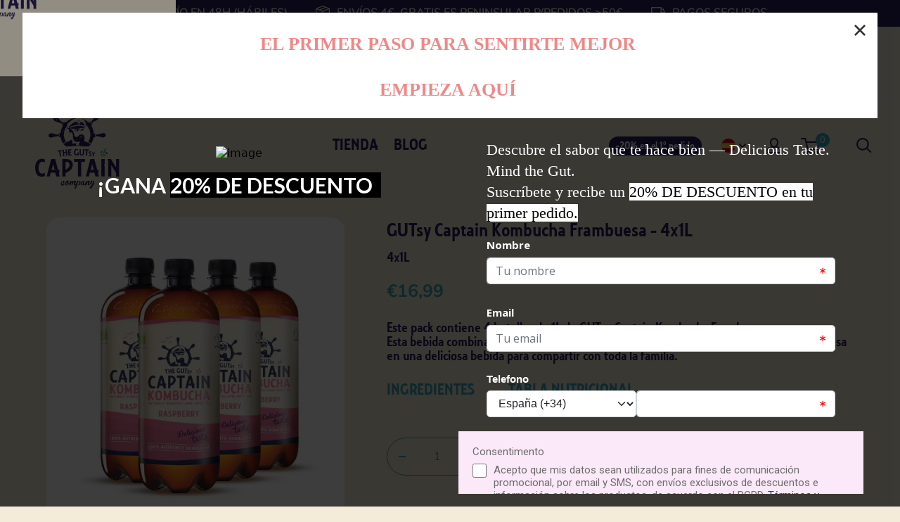

--- FILE ---
content_type: text/html; charset=utf-8
request_url: https://gutsycaptain.es/products/gutsy-captain-kombucha-frambuesa-4x1l
body_size: 45561
content:
<!doctype html>

<html class="no-js" lang="es">
  <head>
								<!-- Google Tag Manager -->
								<script>(function(w,d,s,l,i){w[l]=w[l]||[];w[l].push({'gtm.start':
																new Date().getTime(),event:'gtm.js'});var f=d.getElementsByTagName(s)[0],
														j=d.createElement(s),dl=l!='dataLayer'?'&l='+l:'';j.async=true;j.src=
														'https://www.googletagmanager.com/gtm.js?id='+i+dl;f.parentNode.insertBefore(j,f);
										})(window,document,'script','dataLayer','GTM-MH25RTC');</script>
								<!-- End Google Tag Manager -->

<meta charset="utf-8">
    <meta name="viewport" content="width=device-width, initial-scale=1.0, height=device-height, minimum-scale=1.0, maximum-scale=5.0">
    <meta name="theme-color" content="#38a9bc"><title>GUTsy Captain Kombucha Frambuesa - 4x1L
</title><meta name="description" content="Disfruta del sabor de GUTsy Captain Kefir de Agua Frambuesa en un pack de 4 botellas de 1L cada una. Benefíciate de sus propiedades probióticas!"><link rel="canonical" href="https://gutsycaptain.es/products/gutsy-captain-kombucha-frambuesa-4x1l"><link rel="shortcut icon" href="//gutsycaptain.es/cdn/shop/files/90x90_222dccc4-3425-4867-86af-4fa63fb9d115_96x96.png?v=1629398956" type="image/png"><link rel="preload" as="style" href="//gutsycaptain.es/cdn/shop/t/3/assets/theme.css?v=143002195645876335101743411713">
    <link rel="preload" as="script" href="//gutsycaptain.es/cdn/shop/t/3/assets/theme.min.js?v=23300082148322647601642698320">
    <link rel="preconnect" href="https://cdn.shopify.com">
    <link rel="preconnect" href="https://fonts.shopifycdn.com">
    <link rel="dns-prefetch" href="https://productreviews.shopifycdn.com">
    <link rel="dns-prefetch" href="https://ajax.googleapis.com">
    <link rel="dns-prefetch" href="https://maps.googleapis.com">
    <link rel="dns-prefetch" href="https://maps.gstatic.com">

    <meta property="og:type" content="product">
  <meta property="og:title" content="GUTsy Captain Kombucha Frambuesa - 4x1L"><meta property="og:image" content="http://gutsycaptain.es/cdn/shop/products/PACKS1LITRO_Recovered_-06.png?v=1679563754">
    <meta property="og:image:secure_url" content="https://gutsycaptain.es/cdn/shop/products/PACKS1LITRO_Recovered_-06.png?v=1679563754">
    <meta property="og:image:width" content="1043">
    <meta property="og:image:height" content="1043"><meta property="product:price:amount" content="16,99">
  <meta property="product:price:currency" content="EUR"><meta property="og:description" content="Disfruta del sabor de GUTsy Captain Kefir de Agua Frambuesa en un pack de 4 botellas de 1L cada una. Benefíciate de sus propiedades probióticas!"><meta property="og:url" content="https://gutsycaptain.es/products/gutsy-captain-kombucha-frambuesa-4x1l">
<meta property="og:site_name" content="The GUTsy Captain España"><meta name="twitter:card" content="summary"><meta name="twitter:title" content="GUTsy Captain Kombucha Frambuesa - 4x1L">
  <meta name="twitter:description" content="GUTsy Captain Kombucha es una deliciosa bebida fermentada, elaborada en Portugal, llena de bacterias vivas y ligeramente gaseficada. Excelente para refrescar cada momento de su día. Kombucha es una bebida ancestral conocida en China como el &quot;elixir de la imortalidad&quot;. Nuestros Kombuchas son 100% auténticos ya que usamos un proceso de fermentación natural, con SCOBY – cultura viva de bacterias y levaduras. Utilizamos té verde y azúcar de caña. Todos los ingredientes son 100% Naturales y BIO. En el proceso de fermentación el azúcar se ve reducido por el SCOBY y se producen enzimas y antioxidantes. Al final de la fermentación, añadimos los sabores naturales. Kombucha más vendido de Europa | Elaborado en Portugal | Biológica| Vegano| Método de fermentación tradicional con SCOBY - Cultura viva de bacterias y levaduras | Ingredientes 100% Naturales | Bajo en Calorías | Sin">
  <meta name="twitter:image" content="https://gutsycaptain.es/cdn/shop/products/PACKS1LITRO_Recovered_-06_600x600_crop_center.png?v=1679563754">
    

<style>
  @font-face {
  font-family: "Nunito Sans";
  font-weight: 600;
  font-style: normal;
  font-display: swap;
  src: url("//gutsycaptain.es/cdn/fonts/nunito_sans/nunitosans_n6.6e9464eba570101a53130c8130a9e17a8eb55c21.woff2") format("woff2"),
       url("//gutsycaptain.es/cdn/fonts/nunito_sans/nunitosans_n6.25a0ac0c0a8a26038c7787054dd6058dfbc20fa8.woff") format("woff");
}

  @font-face {
  font-family: "Nunito Sans";
  font-weight: 400;
  font-style: normal;
  font-display: swap;
  src: url("//gutsycaptain.es/cdn/fonts/nunito_sans/nunitosans_n4.0276fe080df0ca4e6a22d9cb55aed3ed5ba6b1da.woff2") format("woff2"),
       url("//gutsycaptain.es/cdn/fonts/nunito_sans/nunitosans_n4.b4964bee2f5e7fd9c3826447e73afe2baad607b7.woff") format("woff");
}

@font-face {
  font-family: "Nunito Sans";
  font-weight: 600;
  font-style: normal;
  font-display: swap;
  src: url("//gutsycaptain.es/cdn/fonts/nunito_sans/nunitosans_n6.6e9464eba570101a53130c8130a9e17a8eb55c21.woff2") format("woff2"),
       url("//gutsycaptain.es/cdn/fonts/nunito_sans/nunitosans_n6.25a0ac0c0a8a26038c7787054dd6058dfbc20fa8.woff") format("woff");
}

@font-face {
  font-family: "Nunito Sans";
  font-weight: 600;
  font-style: italic;
  font-display: swap;
  src: url("//gutsycaptain.es/cdn/fonts/nunito_sans/nunitosans_i6.e62a4aa1de9af615155fca680231620b75369d24.woff2") format("woff2"),
       url("//gutsycaptain.es/cdn/fonts/nunito_sans/nunitosans_i6.84ec3dfef4c401afbcd538286a9d65b772072e4b.woff") format("woff");
}


  @font-face {
  font-family: "Nunito Sans";
  font-weight: 700;
  font-style: normal;
  font-display: swap;
  src: url("//gutsycaptain.es/cdn/fonts/nunito_sans/nunitosans_n7.25d963ed46da26098ebeab731e90d8802d989fa5.woff2") format("woff2"),
       url("//gutsycaptain.es/cdn/fonts/nunito_sans/nunitosans_n7.d32e3219b3d2ec82285d3027bd673efc61a996c8.woff") format("woff");
}

  @font-face {
  font-family: "Nunito Sans";
  font-weight: 400;
  font-style: italic;
  font-display: swap;
  src: url("//gutsycaptain.es/cdn/fonts/nunito_sans/nunitosans_i4.6e408730afac1484cf297c30b0e67c86d17fc586.woff2") format("woff2"),
       url("//gutsycaptain.es/cdn/fonts/nunito_sans/nunitosans_i4.c9b6dcbfa43622b39a5990002775a8381942ae38.woff") format("woff");
}

  @font-face {
  font-family: "Nunito Sans";
  font-weight: 700;
  font-style: italic;
  font-display: swap;
  src: url("//gutsycaptain.es/cdn/fonts/nunito_sans/nunitosans_i7.8c1124729eec046a321e2424b2acf328c2c12139.woff2") format("woff2"),
       url("//gutsycaptain.es/cdn/fonts/nunito_sans/nunitosans_i7.af4cda04357273e0996d21184432bcb14651a64d.woff") format("woff");
}


  @font-face {
    font-family: "collegia";
    src: url("collegia.eot");
    src: url("//gutsycaptain.es/cdn/shop/t/3/assets/collegia.woff?v=89559905664471347271629245596") format("woff"),
         url("//gutsycaptain.es/cdn/shop/t/3/assets/collegia.ttf?v=143416129265931881711629245595") format("ttf");
    font-style: normal;
    font-weight: bold;
  }

  @font-face {
    font-family: "Collegiate";
    src: url(//gutsycaptain.es/cdn/shop/t/3/assets/Collegiate.eot?v=6046030061426396231629245596);
    src: url(//gutsycaptain.es/cdn/shop/t/3/assets/Collegiate.eot?%23iefix&v=6046030061426396231629245596) format('embedded-opentype'),
         url(//gutsycaptain.es/cdn/shop/t/3/assets/Collegiate.woff?v=36780011888886328471629245598) format('woff'),
         url(//gutsycaptain.es/cdn/shop/t/3/assets/Collegiate.ttf?v=124623794916964689851629245597) format('truetype'),
         url(//gutsycaptain.es/cdn/shop/t/3/assets/Collegiate.svg%23Collegiate?v=3012) format('svg');
    font-style: normal;
    font-weight: normal;
    text-rendering: optimizeLegibility;
    font-family: "Collegiate";
  }

@font-face {
  font-family: 'kga';
  src: url("//gutsycaptain.es/cdn/shop/t/3/assets/KGAlwaysAGoodTime.woff?v=129969132481916482901649957436") format("woff");
  font-style: normal;
  font-weight: normal;
}

@font-face {
  font-family: 'brandonGrotesque-regular';
  src: url("//gutsycaptain.es/cdn/shop/t/3/assets/BrandonText-Regular.woff?v=6577231119180645091649957435") format("woff");
  font-style: normal;
  font-weight: normal;
}

@font-face {
  font-family: 'drukText-bold';
  src: url("//gutsycaptain.es/cdn/shop/t/3/assets/DrukText-Bold.woff?v=12049192095902955591649957435") format("woff");
  font-style: normal;
  font-weight: normal;
}

  :root {
    --default-text-font-size : 15px;
    --base-text-font-size    : 16px;
    --heading-font-family    : "Collegiate";
    --heading-font-weight    : 400;
    --heading-font-style     : normal;
    --text-font-family       : "Nunito Sans", sans-serif;
    --text-font-weight       : 400;
    --text-font-style        : normal;
    --text-font-bolder-weight: 600;
    --text-link-decoration   : underline;

    --text-color               : #2b205c;
    --text-color-rgb           : 43, 32, 92;
    --heading-color            : #2b205c;
    --border-color             : #f4ecd9;
    --border-color-rgb         : 244, 236, 217;
    --form-border-color        : #f4ecd9;
    --accent-color             : #38a9bc;
    --accent-color-rgb         : 56, 169, 188;
    --link-color               : #2b205c;
    --link-color-hover         : #100c23;
    --primary-background       : #f4ecd9;
    --primary-background-rgb   : 244, 236, 217;
    --secondary-background     : #f4ecd9;
    --secondary-background-rgb : 244, 236, 217;
    --accent-background        : rgba(56, 169, 188, 0.08);

    --input-background: #f4ecd9;

    --error-color       : #ff0000;
    --error-background  : rgba(255, 0, 0, 0.07);
    --success-color     : #00aa00;
    --success-background: rgba(0, 170, 0, 0.11);

    --primary-button-background      : #2b205c;
    --primary-button-background-rgb  : 43, 32, 92;
    --primary-button-text-color      : #f4ecd9;
    --secondary-button-background    : #f4ecd9;
    --secondary-button-background-rgb: 244, 236, 217;
    --secondary-button-text-color    : #2b205c;

    --header-background      : #f4ecd9;
    --header-text-color      : #2b205c;
    --header-light-text-color: #2b205c;
    --header-border-color    : rgba(43, 32, 92, 0.3);
    --header-accent-color    : #38a9bc;

    --footer-background-image:    url("//gutsycaptain.es/cdn/shop/t/3/assets/blue-dots.svg?v=88304640425577912801629245593");
    --footer-background-color:    #2b205c;
    --footer-heading-text-color:  #f4ecd9;
    --footer-body-text-color:     #f4ecd9;
    --footer-accent-color:        #38a9bc;
    --footer-accent-color-rgb:    56, 169, 188;
    --footer-border:              none;
    
    --flickity-arrow-color: #ddc48a;--product-on-sale-accent           : #40abbd;
    --product-on-sale-accent-rgb       : 64, 171, 189;
    --product-on-sale-color            : #ffffff;
    --product-in-stock-color           : #008a00;
    --product-low-stock-color          : #ee0000;
    --product-sold-out-color           : #8a9297;
    --product-custom-label-1-background: #008a00;
    --product-custom-label-1-color     : #ffffff;
    --product-custom-label-2-background: #00a500;
    --product-custom-label-2-color     : #ffffff;
    --product-review-star-color        : #ffbd00;

    --mobile-container-gutter : 20px;
    --desktop-container-gutter: 40px;
  }
</style>

<script>
  // IE11 does not have support for CSS variables, so we have to polyfill them
  if (!(((window || {}).CSS || {}).supports && window.CSS.supports('(--a: 0)'))) {
    const script = document.createElement('script');
    script.type = 'text/javascript';
    script.src = 'https://cdn.jsdelivr.net/npm/css-vars-ponyfill@2';
    script.onload = function() {
      cssVars({});
    };

    document.getElementsByTagName('head')[0].appendChild(script);
  }
</script>


    <script>window.performance && window.performance.mark && window.performance.mark('shopify.content_for_header.start');</script><meta name="facebook-domain-verification" content="tvmxcaoakzjc7pn44bpn6s4bhuzgkt">
<meta id="shopify-digital-wallet" name="shopify-digital-wallet" content="/58585481421/digital_wallets/dialog">
<meta name="shopify-checkout-api-token" content="67bec9a0eee0e8ccf5afc678829495ee">
<meta id="in-context-paypal-metadata" data-shop-id="58585481421" data-venmo-supported="false" data-environment="production" data-locale="es_ES" data-paypal-v4="true" data-currency="EUR">
<link rel="alternate" type="application/json+oembed" href="https://gutsycaptain.es/products/gutsy-captain-kombucha-frambuesa-4x1l.oembed">
<script async="async" src="/checkouts/internal/preloads.js?locale=es-PT"></script>
<link rel="preconnect" href="https://shop.app" crossorigin="anonymous">
<script async="async" src="https://shop.app/checkouts/internal/preloads.js?locale=es-PT&shop_id=58585481421" crossorigin="anonymous"></script>
<script id="apple-pay-shop-capabilities" type="application/json">{"shopId":58585481421,"countryCode":"PT","currencyCode":"EUR","merchantCapabilities":["supports3DS"],"merchantId":"gid:\/\/shopify\/Shop\/58585481421","merchantName":"The GUTsy Captain España","requiredBillingContactFields":["postalAddress","email","phone"],"requiredShippingContactFields":["postalAddress","email","phone"],"shippingType":"shipping","supportedNetworks":["visa","maestro","masterCard","amex"],"total":{"type":"pending","label":"The GUTsy Captain España","amount":"1.00"},"shopifyPaymentsEnabled":true,"supportsSubscriptions":true}</script>
<script id="shopify-features" type="application/json">{"accessToken":"67bec9a0eee0e8ccf5afc678829495ee","betas":["rich-media-storefront-analytics"],"domain":"gutsycaptain.es","predictiveSearch":true,"shopId":58585481421,"locale":"es"}</script>
<script>var Shopify = Shopify || {};
Shopify.shop = "gutsy-captain-es.myshopify.com";
Shopify.locale = "es";
Shopify.currency = {"active":"EUR","rate":"1.0"};
Shopify.country = "PT";
Shopify.theme = {"name":"[ Live ] Gutsy Captain","id":125601841357,"schema_name":"Gutsy Captain","schema_version":"1.15.0","theme_store_id":null,"role":"main"};
Shopify.theme.handle = "null";
Shopify.theme.style = {"id":null,"handle":null};
Shopify.cdnHost = "gutsycaptain.es/cdn";
Shopify.routes = Shopify.routes || {};
Shopify.routes.root = "/";</script>
<script type="module">!function(o){(o.Shopify=o.Shopify||{}).modules=!0}(window);</script>
<script>!function(o){function n(){var o=[];function n(){o.push(Array.prototype.slice.apply(arguments))}return n.q=o,n}var t=o.Shopify=o.Shopify||{};t.loadFeatures=n(),t.autoloadFeatures=n()}(window);</script>
<script>
  window.ShopifyPay = window.ShopifyPay || {};
  window.ShopifyPay.apiHost = "shop.app\/pay";
  window.ShopifyPay.redirectState = null;
</script>
<script id="shop-js-analytics" type="application/json">{"pageType":"product"}</script>
<script defer="defer" async type="module" src="//gutsycaptain.es/cdn/shopifycloud/shop-js/modules/v2/client.init-shop-cart-sync_CvZOh8Af.es.esm.js"></script>
<script defer="defer" async type="module" src="//gutsycaptain.es/cdn/shopifycloud/shop-js/modules/v2/chunk.common_3Rxs6Qxh.esm.js"></script>
<script type="module">
  await import("//gutsycaptain.es/cdn/shopifycloud/shop-js/modules/v2/client.init-shop-cart-sync_CvZOh8Af.es.esm.js");
await import("//gutsycaptain.es/cdn/shopifycloud/shop-js/modules/v2/chunk.common_3Rxs6Qxh.esm.js");

  window.Shopify.SignInWithShop?.initShopCartSync?.({"fedCMEnabled":true,"windoidEnabled":true});

</script>
<script>
  window.Shopify = window.Shopify || {};
  if (!window.Shopify.featureAssets) window.Shopify.featureAssets = {};
  window.Shopify.featureAssets['shop-js'] = {"shop-cart-sync":["modules/v2/client.shop-cart-sync_rmK0axmV.es.esm.js","modules/v2/chunk.common_3Rxs6Qxh.esm.js"],"shop-button":["modules/v2/client.shop-button_DtKRgnFY.es.esm.js","modules/v2/chunk.common_3Rxs6Qxh.esm.js"],"init-fed-cm":["modules/v2/client.init-fed-cm_ZaR7zFve.es.esm.js","modules/v2/chunk.common_3Rxs6Qxh.esm.js"],"init-windoid":["modules/v2/client.init-windoid_B42Q2JHR.es.esm.js","modules/v2/chunk.common_3Rxs6Qxh.esm.js"],"init-shop-cart-sync":["modules/v2/client.init-shop-cart-sync_CvZOh8Af.es.esm.js","modules/v2/chunk.common_3Rxs6Qxh.esm.js"],"init-shop-email-lookup-coordinator":["modules/v2/client.init-shop-email-lookup-coordinator_CFAE-OH8.es.esm.js","modules/v2/chunk.common_3Rxs6Qxh.esm.js"],"shop-cash-offers":["modules/v2/client.shop-cash-offers_CD08217J.es.esm.js","modules/v2/chunk.common_3Rxs6Qxh.esm.js","modules/v2/chunk.modal_DPIzVVvN.esm.js"],"pay-button":["modules/v2/client.pay-button_x3Sl_UWF.es.esm.js","modules/v2/chunk.common_3Rxs6Qxh.esm.js"],"shop-login-button":["modules/v2/client.shop-login-button_Bwv8tzNm.es.esm.js","modules/v2/chunk.common_3Rxs6Qxh.esm.js","modules/v2/chunk.modal_DPIzVVvN.esm.js"],"shop-toast-manager":["modules/v2/client.shop-toast-manager_BhL87v9O.es.esm.js","modules/v2/chunk.common_3Rxs6Qxh.esm.js"],"avatar":["modules/v2/client.avatar_BTnouDA3.es.esm.js"],"init-shop-for-new-customer-accounts":["modules/v2/client.init-shop-for-new-customer-accounts_l0dYgp_m.es.esm.js","modules/v2/client.shop-login-button_Bwv8tzNm.es.esm.js","modules/v2/chunk.common_3Rxs6Qxh.esm.js","modules/v2/chunk.modal_DPIzVVvN.esm.js"],"init-customer-accounts":["modules/v2/client.init-customer-accounts_DwzgN7WB.es.esm.js","modules/v2/client.shop-login-button_Bwv8tzNm.es.esm.js","modules/v2/chunk.common_3Rxs6Qxh.esm.js","modules/v2/chunk.modal_DPIzVVvN.esm.js"],"init-customer-accounts-sign-up":["modules/v2/client.init-customer-accounts-sign-up_CqSuJy7r.es.esm.js","modules/v2/client.shop-login-button_Bwv8tzNm.es.esm.js","modules/v2/chunk.common_3Rxs6Qxh.esm.js","modules/v2/chunk.modal_DPIzVVvN.esm.js"],"lead-capture":["modules/v2/client.lead-capture_De9xQpTV.es.esm.js","modules/v2/chunk.common_3Rxs6Qxh.esm.js","modules/v2/chunk.modal_DPIzVVvN.esm.js"],"checkout-modal":["modules/v2/client.checkout-modal_CwKmoEcx.es.esm.js","modules/v2/chunk.common_3Rxs6Qxh.esm.js","modules/v2/chunk.modal_DPIzVVvN.esm.js"],"shop-follow-button":["modules/v2/client.shop-follow-button_sMoqSZtr.es.esm.js","modules/v2/chunk.common_3Rxs6Qxh.esm.js","modules/v2/chunk.modal_DPIzVVvN.esm.js"],"shop-login":["modules/v2/client.shop-login_DZKlOsWP.es.esm.js","modules/v2/chunk.common_3Rxs6Qxh.esm.js","modules/v2/chunk.modal_DPIzVVvN.esm.js"],"payment-terms":["modules/v2/client.payment-terms_WyOlUs-o.es.esm.js","modules/v2/chunk.common_3Rxs6Qxh.esm.js","modules/v2/chunk.modal_DPIzVVvN.esm.js"]};
</script>
<script>(function() {
  var isLoaded = false;
  function asyncLoad() {
    if (isLoaded) return;
    isLoaded = true;
    var urls = ["https:\/\/shopify.covet.pics\/covet-pics-widget-inject.js?shop=gutsy-captain-es.myshopify.com"];
    for (var i = 0; i < urls.length; i++) {
      var s = document.createElement('script');
      s.type = 'text/javascript';
      s.async = true;
      s.src = urls[i];
      var x = document.getElementsByTagName('script')[0];
      x.parentNode.insertBefore(s, x);
    }
  };
  if(window.attachEvent) {
    window.attachEvent('onload', asyncLoad);
  } else {
    window.addEventListener('load', asyncLoad, false);
  }
})();</script>
<script id="__st">var __st={"a":58585481421,"offset":0,"reqid":"ee3e6372-9c97-459f-bc8f-9f4af0b8c8dd-1768848242","pageurl":"gutsycaptain.es\/products\/gutsy-captain-kombucha-frambuesa-4x1l","u":"9d723e57235a","p":"product","rtyp":"product","rid":7190225518797};</script>
<script>window.ShopifyPaypalV4VisibilityTracking = true;</script>
<script id="captcha-bootstrap">!function(){'use strict';const t='contact',e='account',n='new_comment',o=[[t,t],['blogs',n],['comments',n],[t,'customer']],c=[[e,'customer_login'],[e,'guest_login'],[e,'recover_customer_password'],[e,'create_customer']],r=t=>t.map((([t,e])=>`form[action*='/${t}']:not([data-nocaptcha='true']) input[name='form_type'][value='${e}']`)).join(','),a=t=>()=>t?[...document.querySelectorAll(t)].map((t=>t.form)):[];function s(){const t=[...o],e=r(t);return a(e)}const i='password',u='form_key',d=['recaptcha-v3-token','g-recaptcha-response','h-captcha-response',i],f=()=>{try{return window.sessionStorage}catch{return}},m='__shopify_v',_=t=>t.elements[u];function p(t,e,n=!1){try{const o=window.sessionStorage,c=JSON.parse(o.getItem(e)),{data:r}=function(t){const{data:e,action:n}=t;return t[m]||n?{data:e,action:n}:{data:t,action:n}}(c);for(const[e,n]of Object.entries(r))t.elements[e]&&(t.elements[e].value=n);n&&o.removeItem(e)}catch(o){console.error('form repopulation failed',{error:o})}}const l='form_type',E='cptcha';function T(t){t.dataset[E]=!0}const w=window,h=w.document,L='Shopify',v='ce_forms',y='captcha';let A=!1;((t,e)=>{const n=(g='f06e6c50-85a8-45c8-87d0-21a2b65856fe',I='https://cdn.shopify.com/shopifycloud/storefront-forms-hcaptcha/ce_storefront_forms_captcha_hcaptcha.v1.5.2.iife.js',D={infoText:'Protegido por hCaptcha',privacyText:'Privacidad',termsText:'Términos'},(t,e,n)=>{const o=w[L][v],c=o.bindForm;if(c)return c(t,g,e,D).then(n);var r;o.q.push([[t,g,e,D],n]),r=I,A||(h.body.append(Object.assign(h.createElement('script'),{id:'captcha-provider',async:!0,src:r})),A=!0)});var g,I,D;w[L]=w[L]||{},w[L][v]=w[L][v]||{},w[L][v].q=[],w[L][y]=w[L][y]||{},w[L][y].protect=function(t,e){n(t,void 0,e),T(t)},Object.freeze(w[L][y]),function(t,e,n,w,h,L){const[v,y,A,g]=function(t,e,n){const i=e?o:[],u=t?c:[],d=[...i,...u],f=r(d),m=r(i),_=r(d.filter((([t,e])=>n.includes(e))));return[a(f),a(m),a(_),s()]}(w,h,L),I=t=>{const e=t.target;return e instanceof HTMLFormElement?e:e&&e.form},D=t=>v().includes(t);t.addEventListener('submit',(t=>{const e=I(t);if(!e)return;const n=D(e)&&!e.dataset.hcaptchaBound&&!e.dataset.recaptchaBound,o=_(e),c=g().includes(e)&&(!o||!o.value);(n||c)&&t.preventDefault(),c&&!n&&(function(t){try{if(!f())return;!function(t){const e=f();if(!e)return;const n=_(t);if(!n)return;const o=n.value;o&&e.removeItem(o)}(t);const e=Array.from(Array(32),(()=>Math.random().toString(36)[2])).join('');!function(t,e){_(t)||t.append(Object.assign(document.createElement('input'),{type:'hidden',name:u})),t.elements[u].value=e}(t,e),function(t,e){const n=f();if(!n)return;const o=[...t.querySelectorAll(`input[type='${i}']`)].map((({name:t})=>t)),c=[...d,...o],r={};for(const[a,s]of new FormData(t).entries())c.includes(a)||(r[a]=s);n.setItem(e,JSON.stringify({[m]:1,action:t.action,data:r}))}(t,e)}catch(e){console.error('failed to persist form',e)}}(e),e.submit())}));const S=(t,e)=>{t&&!t.dataset[E]&&(n(t,e.some((e=>e===t))),T(t))};for(const o of['focusin','change'])t.addEventListener(o,(t=>{const e=I(t);D(e)&&S(e,y())}));const B=e.get('form_key'),M=e.get(l),P=B&&M;t.addEventListener('DOMContentLoaded',(()=>{const t=y();if(P)for(const e of t)e.elements[l].value===M&&p(e,B);[...new Set([...A(),...v().filter((t=>'true'===t.dataset.shopifyCaptcha))])].forEach((e=>S(e,t)))}))}(h,new URLSearchParams(w.location.search),n,t,e,['guest_login'])})(!0,!0)}();</script>
<script integrity="sha256-4kQ18oKyAcykRKYeNunJcIwy7WH5gtpwJnB7kiuLZ1E=" data-source-attribution="shopify.loadfeatures" defer="defer" src="//gutsycaptain.es/cdn/shopifycloud/storefront/assets/storefront/load_feature-a0a9edcb.js" crossorigin="anonymous"></script>
<script crossorigin="anonymous" defer="defer" src="//gutsycaptain.es/cdn/shopifycloud/storefront/assets/shopify_pay/storefront-65b4c6d7.js?v=20250812"></script>
<script data-source-attribution="shopify.dynamic_checkout.dynamic.init">var Shopify=Shopify||{};Shopify.PaymentButton=Shopify.PaymentButton||{isStorefrontPortableWallets:!0,init:function(){window.Shopify.PaymentButton.init=function(){};var t=document.createElement("script");t.src="https://gutsycaptain.es/cdn/shopifycloud/portable-wallets/latest/portable-wallets.es.js",t.type="module",document.head.appendChild(t)}};
</script>
<script data-source-attribution="shopify.dynamic_checkout.buyer_consent">
  function portableWalletsHideBuyerConsent(e){var t=document.getElementById("shopify-buyer-consent"),n=document.getElementById("shopify-subscription-policy-button");t&&n&&(t.classList.add("hidden"),t.setAttribute("aria-hidden","true"),n.removeEventListener("click",e))}function portableWalletsShowBuyerConsent(e){var t=document.getElementById("shopify-buyer-consent"),n=document.getElementById("shopify-subscription-policy-button");t&&n&&(t.classList.remove("hidden"),t.removeAttribute("aria-hidden"),n.addEventListener("click",e))}window.Shopify?.PaymentButton&&(window.Shopify.PaymentButton.hideBuyerConsent=portableWalletsHideBuyerConsent,window.Shopify.PaymentButton.showBuyerConsent=portableWalletsShowBuyerConsent);
</script>
<script data-source-attribution="shopify.dynamic_checkout.cart.bootstrap">document.addEventListener("DOMContentLoaded",(function(){function t(){return document.querySelector("shopify-accelerated-checkout-cart, shopify-accelerated-checkout")}if(t())Shopify.PaymentButton.init();else{new MutationObserver((function(e,n){t()&&(Shopify.PaymentButton.init(),n.disconnect())})).observe(document.body,{childList:!0,subtree:!0})}}));
</script>
<link id="shopify-accelerated-checkout-styles" rel="stylesheet" media="screen" href="https://gutsycaptain.es/cdn/shopifycloud/portable-wallets/latest/accelerated-checkout-backwards-compat.css" crossorigin="anonymous">
<style id="shopify-accelerated-checkout-cart">
        #shopify-buyer-consent {
  margin-top: 1em;
  display: inline-block;
  width: 100%;
}

#shopify-buyer-consent.hidden {
  display: none;
}

#shopify-subscription-policy-button {
  background: none;
  border: none;
  padding: 0;
  text-decoration: underline;
  font-size: inherit;
  cursor: pointer;
}

#shopify-subscription-policy-button::before {
  box-shadow: none;
}

      </style>

<script>window.performance && window.performance.mark && window.performance.mark('shopify.content_for_header.end');</script>

    <link rel="stylesheet" href="//gutsycaptain.es/cdn/shop/t/3/assets/theme.css?v=143002195645876335101743411713">

    
  <script type="application/ld+json">
  {
    "@context": "http://schema.org",
    "@type": "Product",
    "offers": [{
          "@type": "Offer",
          "name": "Default Title",
          "availability":"https://schema.org/OutOfStock",
          "price": 16.99,
          "priceCurrency": "EUR",
          "priceValidUntil": "2026-01-29","sku": "3EGKRBP10C04","url": "/products/gutsy-captain-kombucha-frambuesa-4x1l?variant=41537638924493"
        }
],
      "gtin14": "05600821266712",
      "productId": "05600821266712",
    "brand": {
      "name": "The GUTsy Captain"
    },
    "name": "GUTsy Captain Kombucha Frambuesa - 4x1L",
    "description": "\nGUTsy Captain Kombucha es una deliciosa bebida fermentada, elaborada en Portugal, llena de bacterias vivas y ligeramente gaseficada. Excelente para refrescar cada momento de su día.\nKombucha es una bebida ancestral conocida en China como el \"elixir de la imortalidad\". Nuestros Kombuchas son 100% auténticos ya que usamos un proceso de fermentación natural, con SCOBY – cultura viva de bacterias y levaduras. Utilizamos té verde y azúcar de caña. Todos los ingredientes son 100% Naturales y BIO. En el proceso de fermentación el azúcar se ve reducido por el SCOBY y se producen enzimas y antioxidantes. Al final de la fermentación, añadimos los sabores naturales.\nKombucha más vendido de Europa | Elaborado en Portugal | Biológica| Vegano| Método de fermentación tradicional con SCOBY - Cultura viva de bacterias y levaduras | Ingredientes 100% Naturales | Bajo en Calorías | Sin Gluten | Sin colorantes ni conservantes | SIN concentrados |Nada artificial.\nAhora en formato familiar - botellas de 1L - para compartir su increíble sabor y todos sus beneficios\nEste pack contiene 4 botellas de 1L de GUTsy Captain Kombucha Frambuesa.\n",
    "category": "Kombucha",
    "url": "/products/gutsy-captain-kombucha-frambuesa-4x1l",
    "sku": "3EGKRBP10C04",
    "image": {
      "@type": "ImageObject",
      "url": "https://gutsycaptain.es/cdn/shop/products/PACKS1LITRO_Recovered_-06_1024x.png?v=1679563754",
      "image": "https://gutsycaptain.es/cdn/shop/products/PACKS1LITRO_Recovered_-06_1024x.png?v=1679563754",
      "name": "GUTsy Captain Kombucha Frambuesa - 4x1L",
      "width": "1024",
      "height": "1024"
    }
  }
  </script>



  <script type="application/ld+json">
  {
    "@context": "http://schema.org",
    "@type": "BreadcrumbList",
  "itemListElement": [{
      "@type": "ListItem",
      "position": 1,
      "name": "Inicio",
      "item": "https://gutsycaptain.es"
    },{
          "@type": "ListItem",
          "position": 2,
          "name": "GUTsy Captain Kombucha Frambuesa - 4x1L",
          "item": "https://gutsycaptain.es/products/gutsy-captain-kombucha-frambuesa-4x1l"
        }]
  }
  </script>


    <script>
      // This allows to expose several variables to the global scope, to be used in scripts
      window.theme = {
        pageType: "product",
        cartCount: 0,
        moneyFormat: "€{{amount_with_comma_separator}}",
        moneyWithCurrencyFormat: "€{{amount_with_comma_separator}} EUR",
        showDiscount: true,
        discountMode: "saving",
        searchMode: "product",
        cartType: "page",
        cartTermsConfirmation: "Debes aceptar los términos y condiciones."
      };

      window.routes = {
        rootUrl: "\/",
        rootUrlWithoutSlash: '',
        cartUrl: "\/cart",
        cartAddUrl: "\/cart\/add",
        cartChangeUrl: "\/cart\/change",
        searchUrl: "\/search",
        productRecommendationsUrl: "\/recommendations\/products"
      };

      window.languages = {
        productRegularPrice: "Precio habitual",
        productSalePrice: "Precio de venta",
        collectionOnSaleLabel: "10% descuento directo",
        productFormUnavailable: "No disponible",
        productFormAddToCart: "Añadir",
        productFormSoldOut: "Agotado",
        productAdded: "El producto ha sido añadido al carrito",
        productAddedShort: "Añadido !",
        shippingEstimatorNoResults: "No se pudo encontrar envío para su dirección.",
        shippingEstimatorOneResult: "Hay una tarifa de envío para su dirección :",
        shippingEstimatorMultipleResults: "Hay {{count}} tarifas de envío para su dirección :",
        shippingEstimatorErrors: "Hay algunos errores :"
      };

      window.lazySizesConfig = {
        loadHidden: false,
        hFac: 0.8,
        expFactor: 3,
        customMedia: {
          '--phone': '(max-width: 640px)',
          '--tablet': '(min-width: 641px) and (max-width: 1023px)',
          '--lap': '(min-width: 1024px)'
        }
      };

      document.documentElement.className = document.documentElement.className.replace('no-js', 'js');
    </script>
<script src="//gutsycaptain.es/cdn/shop/t/3/assets/theme.js?v=110886902339435760291652800557" defer></script>
    <script src="//gutsycaptain.es/cdn/shop/t/3/assets/custom.js?v=68935518071673732541688729856" defer></script><script>
        (function () {
          window.onpageshow = function() {
            // We force re-freshing the cart content onpageshow, as most browsers will serve a cache copy when hitting the
            // back button, which cause staled data
            document.documentElement.dispatchEvent(new CustomEvent('cart:refresh', {
              bubbles: true,
              detail: {scrollToTop: false}
            }));
          };
        })();
      </script>
<!-- Start of Judge.me Core -->
<link rel="dns-prefetch" href="https://cdn.judge.me/">
<script data-cfasync='false' class='jdgm-settings-script'>window.jdgmSettings={"pagination":5,"disable_web_reviews":false,"badge_no_review_text":"Sin reseñas","badge_n_reviews_text":"{{ n }} reseña/reseñas","hide_badge_preview_if_no_reviews":true,"badge_hide_text":false,"enforce_center_preview_badge":false,"widget_title":"Reseñas de Clientes","widget_open_form_text":"Escribir una reseña","widget_close_form_text":"Cancelar reseña","widget_refresh_page_text":"Actualizar página","widget_summary_text":"Basado en {{ number_of_reviews }} reseña/reseñas","widget_no_review_text":"Sé el primero en escribir una reseña","widget_name_field_text":"Nombre","widget_verified_name_field_text":"Nombre Verificado (público)","widget_name_placeholder_text":"Nombre","widget_required_field_error_text":"Este campo es obligatorio.","widget_email_field_text":"Dirección de correo electrónico","widget_verified_email_field_text":"Correo electrónico Verificado (privado, no se puede editar)","widget_email_placeholder_text":"Tu dirección de correo electrónico","widget_email_field_error_text":"Por favor, ingresa una dirección de correo electrónico válida.","widget_rating_field_text":"Calificación","widget_review_title_field_text":"Título de la Review","widget_review_title_placeholder_text":"Dele un título a su Review","widget_review_body_field_text":"Review","widget_review_body_placeholder_text":"Empieza a escribir aquí...","widget_pictures_field_text":"Imagen/Video (opcional)","widget_submit_review_text":"Enviar Review","widget_submit_verified_review_text":"Enviar Review verificada","widget_submit_success_msg_with_auto_publish":"¡Gracias! Por favor actualice la página en unos momentos para ver su review. Puede eliminar o editar su reseña iniciando sesión en \u003ca href='https://judge.me/login' target='_blank' rel='nofollow noopener'\u003eJudge.me\u003c/a\u003e","widget_submit_success_msg_no_auto_publish":"¡Gracias! Su review será publicada apenas sea aprovada por el admin de la tienda. Puede eliminar o editar su reseña iniciando sesión en \u003ca href='https://judge.me/login' target='_blank' rel='nofollow noopener'\u003eJudge.me\u003c/a\u003e","widget_show_default_reviews_out_of_total_text":"Mostrando {{ n_reviews_shown }} de {{ n_reviews }} reseñas.","widget_show_all_link_text":"Mostrar todas","widget_show_less_link_text":"Mostrar menos","widget_author_said_text":"{{ reviewer_name }} dijo:","widget_days_text":"hace {{ n }} día/días","widget_weeks_text":"hace {{ n }} semana/semanas","widget_months_text":"hace {{ n }} mes/meses","widget_years_text":"hace {{ n }} año/años","widget_yesterday_text":"Ayer","widget_today_text":"Hoy","widget_replied_text":"\u003e\u003e {{ shop_name }} respondió:","widget_read_more_text":"Leer más","widget_reviewer_name_as_initial":"","widget_rating_filter_color":"","widget_rating_filter_see_all_text":"Ver todas las reseñas","widget_sorting_most_recent_text":"Más Recientes","widget_sorting_highest_rating_text":"Mayor Calificación","widget_sorting_lowest_rating_text":"Menor Calificación","widget_sorting_with_pictures_text":"Solo Imágenes","widget_sorting_most_helpful_text":"Más Útiles","widget_open_question_form_text":"Hacer una pregunta","widget_reviews_subtab_text":"Reviews","widget_questions_subtab_text":"Preguntas","widget_question_label_text":"Pregunta","widget_answer_label_text":"Respuesta","widget_question_placeholder_text":"Escribe tu pregunta aquí","widget_submit_question_text":"Enviar Pregunta","widget_question_submit_success_text":"¡Gracias por tu pregunta! Te notificaremos una vez que sea respondida.","verified_badge_text":"Verificado","verified_badge_bg_color":"","verified_badge_text_color":"","verified_badge_placement":"left-of-reviewer-name","widget_review_max_height":"","widget_hide_border":false,"widget_social_share":false,"widget_thumb":false,"widget_review_location_show":false,"widget_location_format":"country_iso_code","all_reviews_include_out_of_store_products":true,"all_reviews_out_of_store_text":"(fuera de la tienda)","all_reviews_pagination":100,"all_reviews_product_name_prefix_text":"sobre","enable_review_pictures":false,"enable_question_anwser":false,"widget_theme":"","review_date_format":"mm/dd/yyyy","default_sort_method":"most-recent","widget_product_reviews_subtab_text":"Reseñas de Productos","widget_shop_reviews_subtab_text":"Reseñas de la Tienda","widget_other_products_reviews_text":"Reseñas para otros productos","widget_store_reviews_subtab_text":"Reseñas de la tienda","widget_no_store_reviews_text":"Esta tienda no ha recibido ninguna reseña todavía","widget_web_restriction_product_reviews_text":"Este producto no ha recibido ninguna reseña todavía","widget_no_items_text":"No se encontraron elementos","widget_show_more_text":"Mostrar más","widget_write_a_store_review_text":"Escribir una Reseña de la Tienda","widget_other_languages_heading":"Reseñas en Otros Idiomas","widget_translate_review_text":"Traducir reseña a {{ language }}","widget_translating_review_text":"Traduciendo...","widget_show_original_translation_text":"Mostrar original ({{ language }})","widget_translate_review_failed_text":"No se pudo traducir la reseña.","widget_translate_review_retry_text":"Reintentar","widget_translate_review_try_again_later_text":"Intentar más tarde","show_product_url_for_grouped_product":false,"widget_sorting_pictures_first_text":"Imágenes Primero","show_pictures_on_all_rev_page_mobile":false,"show_pictures_on_all_rev_page_desktop":false,"floating_tab_hide_mobile_install_preference":false,"floating_tab_button_name":"★ Reseñas","floating_tab_title":"Deja que los clientes hablen por nosotros","floating_tab_button_color":"","floating_tab_button_background_color":"","floating_tab_url":"","floating_tab_url_enabled":false,"floating_tab_tab_style":"text","all_reviews_text_badge_text":"Los clientes nos califican {{ shop.metafields.judgeme.all_reviews_rating | round: 1 }}/5 basado en {{ shop.metafields.judgeme.all_reviews_count }} reseñas.","all_reviews_text_badge_text_branded_style":"{{ shop.metafields.judgeme.all_reviews_rating | round: 1 }} de 5 estrellas basado en {{ shop.metafields.judgeme.all_reviews_count }} reseñas","is_all_reviews_text_badge_a_link":false,"show_stars_for_all_reviews_text_badge":false,"all_reviews_text_badge_url":"","all_reviews_text_style":"text","all_reviews_text_color_style":"judgeme_brand_color","all_reviews_text_color":"#108474","all_reviews_text_show_jm_brand":true,"featured_carousel_show_header":true,"featured_carousel_title":"Deja que los clientes hablen por nosotros","testimonials_carousel_title":"Los clientes nos dicen","videos_carousel_title":"Historias de clientes reales","cards_carousel_title":"Los clientes nos dicen","featured_carousel_count_text":"de {{ n }} reseñas","featured_carousel_add_link_to_all_reviews_page":false,"featured_carousel_url":"","featured_carousel_show_images":true,"featured_carousel_autoslide_interval":5,"featured_carousel_arrows_on_the_sides":false,"featured_carousel_height":250,"featured_carousel_width":80,"featured_carousel_image_size":0,"featured_carousel_image_height":250,"featured_carousel_arrow_color":"#eeeeee","verified_count_badge_style":"vintage","verified_count_badge_orientation":"horizontal","verified_count_badge_color_style":"judgeme_brand_color","verified_count_badge_color":"#108474","is_verified_count_badge_a_link":false,"verified_count_badge_url":"","verified_count_badge_show_jm_brand":true,"widget_rating_preset_default":5,"widget_first_sub_tab":"product-reviews","widget_show_histogram":true,"widget_histogram_use_custom_color":false,"widget_pagination_use_custom_color":false,"widget_star_use_custom_color":false,"widget_verified_badge_use_custom_color":false,"widget_write_review_use_custom_color":false,"picture_reminder_submit_button":"Upload Pictures","enable_review_videos":false,"mute_video_by_default":false,"widget_sorting_videos_first_text":"Videos Primero","widget_review_pending_text":"Pendiente","featured_carousel_items_for_large_screen":3,"social_share_options_order":"Facebook,Twitter","remove_microdata_snippet":false,"disable_json_ld":false,"enable_json_ld_products":false,"preview_badge_show_question_text":false,"preview_badge_no_question_text":"Sin preguntas","preview_badge_n_question_text":"{{ number_of_questions }} pregunta/preguntas","qa_badge_show_icon":false,"qa_badge_position":"same-row","remove_judgeme_branding":true,"widget_add_search_bar":false,"widget_search_bar_placeholder":"Buscar","widget_sorting_verified_only_text":"Solo verificadas","featured_carousel_theme":"default","featured_carousel_show_rating":true,"featured_carousel_show_title":true,"featured_carousel_show_body":true,"featured_carousel_show_date":false,"featured_carousel_show_reviewer":true,"featured_carousel_show_product":false,"featured_carousel_header_background_color":"#108474","featured_carousel_header_text_color":"#ffffff","featured_carousel_name_product_separator":"reviewed","featured_carousel_full_star_background":"#108474","featured_carousel_empty_star_background":"#dadada","featured_carousel_vertical_theme_background":"#f9fafb","featured_carousel_verified_badge_enable":false,"featured_carousel_verified_badge_color":"#108474","featured_carousel_border_style":"round","featured_carousel_review_line_length_limit":3,"featured_carousel_more_reviews_button_text":"Leer más reseñas","featured_carousel_view_product_button_text":"Ver producto","all_reviews_page_load_reviews_on":"scroll","all_reviews_page_load_more_text":"Cargar Más Reseñas","disable_fb_tab_reviews":false,"enable_ajax_cdn_cache":false,"widget_public_name_text":"mostrado públicamente como","default_reviewer_name":"John Smith","default_reviewer_name_has_non_latin":true,"widget_reviewer_anonymous":"Anónimo","medals_widget_title":"Medallas de Reseñas Judge.me","medals_widget_background_color":"#f9fafb","medals_widget_position":"footer_all_pages","medals_widget_border_color":"#f9fafb","medals_widget_verified_text_position":"left","medals_widget_use_monochromatic_version":false,"medals_widget_elements_color":"#108474","show_reviewer_avatar":true,"widget_invalid_yt_video_url_error_text":"No es una URL de video de YouTube","widget_max_length_field_error_text":"Por favor, ingresa no más de {0} caracteres.","widget_show_country_flag":false,"widget_show_collected_via_shop_app":true,"widget_verified_by_shop_badge_style":"light","widget_verified_by_shop_text":"Verificado por la Tienda","widget_show_photo_gallery":false,"widget_load_with_code_splitting":true,"widget_ugc_install_preference":false,"widget_ugc_title":"Hecho por nosotros, Compartido por ti","widget_ugc_subtitle":"Etiquétanos para ver tu imagen destacada en nuestra página","widget_ugc_arrows_color":"#ffffff","widget_ugc_primary_button_text":"Comprar Ahora","widget_ugc_primary_button_background_color":"#108474","widget_ugc_primary_button_text_color":"#ffffff","widget_ugc_primary_button_border_width":"0","widget_ugc_primary_button_border_style":"none","widget_ugc_primary_button_border_color":"#108474","widget_ugc_primary_button_border_radius":"25","widget_ugc_secondary_button_text":"Cargar Más","widget_ugc_secondary_button_background_color":"#ffffff","widget_ugc_secondary_button_text_color":"#108474","widget_ugc_secondary_button_border_width":"2","widget_ugc_secondary_button_border_style":"solid","widget_ugc_secondary_button_border_color":"#108474","widget_ugc_secondary_button_border_radius":"25","widget_ugc_reviews_button_text":"Ver Reseñas","widget_ugc_reviews_button_background_color":"#ffffff","widget_ugc_reviews_button_text_color":"#108474","widget_ugc_reviews_button_border_width":"2","widget_ugc_reviews_button_border_style":"solid","widget_ugc_reviews_button_border_color":"#108474","widget_ugc_reviews_button_border_radius":"25","widget_ugc_reviews_button_link_to":"judgeme-reviews-page","widget_ugc_show_post_date":true,"widget_ugc_max_width":"800","widget_rating_metafield_value_type":true,"widget_primary_color":"#108474","widget_enable_secondary_color":false,"widget_secondary_color":"#edf5f5","widget_summary_average_rating_text":"{{ average_rating }} de 5","widget_media_grid_title":"Fotos y videos de clientes","widget_media_grid_see_more_text":"Ver más","widget_round_style":false,"widget_show_product_medals":true,"widget_verified_by_judgeme_text":"Verificado por Judge.me","widget_show_store_medals":true,"widget_verified_by_judgeme_text_in_store_medals":"Verificado por Judge.me","widget_media_field_exceed_quantity_message":"Lo sentimos, solo podemos aceptar {{ max_media }} para una reseña.","widget_media_field_exceed_limit_message":"{{ file_name }} es demasiado grande, por favor selecciona un {{ media_type }} menor a {{ size_limit }}MB.","widget_review_submitted_text":"¡Reseña Enviada!","widget_question_submitted_text":"¡Pregunta Enviada!","widget_close_form_text_question":"Cancelar","widget_write_your_answer_here_text":"Escribe tu respuesta aquí","widget_enabled_branded_link":true,"widget_show_collected_by_judgeme":false,"widget_reviewer_name_color":"","widget_write_review_text_color":"","widget_write_review_bg_color":"","widget_collected_by_judgeme_text":"recopilado por Judge.me","widget_pagination_type":"standard","widget_load_more_text":"Cargar Más","widget_load_more_color":"#108474","widget_full_review_text":"Reseña Completa","widget_read_more_reviews_text":"Leer Más Reseñas","widget_read_questions_text":"Leer Preguntas","widget_questions_and_answers_text":"Preguntas y Respuestas","widget_verified_by_text":"Verificado por","widget_verified_text":"Verificado","widget_number_of_reviews_text":"{{ number_of_reviews }} reseñas","widget_back_button_text":"Atrás","widget_next_button_text":"Siguiente","widget_custom_forms_filter_button":"Filtros","custom_forms_style":"vertical","widget_show_review_information":false,"how_reviews_are_collected":"¿Cómo se recopilan las reseñas?","widget_show_review_keywords":false,"widget_gdpr_statement":"Cómo usamos tus datos: Solo te contactaremos sobre la reseña que dejaste, y solo si es necesario. Al enviar tu reseña, aceptas los \u003ca href='https://judge.me/terms' target='_blank' rel='nofollow noopener'\u003etérminos\u003c/a\u003e, \u003ca href='https://judge.me/privacy' target='_blank' rel='nofollow noopener'\u003eprivacidad\u003c/a\u003e y \u003ca href='https://judge.me/content-policy' target='_blank' rel='nofollow noopener'\u003epolíticas de contenido\u003c/a\u003e de Judge.me.","widget_multilingual_sorting_enabled":false,"widget_translate_review_content_enabled":false,"widget_translate_review_content_method":"manual","popup_widget_review_selection":"automatically_with_pictures","popup_widget_round_border_style":true,"popup_widget_show_title":true,"popup_widget_show_body":true,"popup_widget_show_reviewer":false,"popup_widget_show_product":true,"popup_widget_show_pictures":true,"popup_widget_use_review_picture":true,"popup_widget_show_on_home_page":true,"popup_widget_show_on_product_page":true,"popup_widget_show_on_collection_page":true,"popup_widget_show_on_cart_page":true,"popup_widget_position":"bottom_left","popup_widget_first_review_delay":5,"popup_widget_duration":5,"popup_widget_interval":5,"popup_widget_review_count":5,"popup_widget_hide_on_mobile":true,"review_snippet_widget_round_border_style":true,"review_snippet_widget_card_color":"#FFFFFF","review_snippet_widget_slider_arrows_background_color":"#FFFFFF","review_snippet_widget_slider_arrows_color":"#000000","review_snippet_widget_star_color":"#108474","show_product_variant":false,"all_reviews_product_variant_label_text":"Variante: ","widget_show_verified_branding":false,"widget_ai_summary_title":"Los clientes dicen","widget_ai_summary_disclaimer":"Resumen de reseñas impulsado por IA basado en reseñas recientes de clientes","widget_show_ai_summary":false,"widget_show_ai_summary_bg":false,"widget_show_review_title_input":true,"redirect_reviewers_invited_via_email":"review_widget","request_store_review_after_product_review":false,"request_review_other_products_in_order":false,"review_form_color_scheme":"default","review_form_corner_style":"square","review_form_star_color":{},"review_form_text_color":"#333333","review_form_background_color":"#ffffff","review_form_field_background_color":"#fafafa","review_form_button_color":{},"review_form_button_text_color":"#ffffff","review_form_modal_overlay_color":"#000000","review_content_screen_title_text":"¿Cómo calificarías este producto?","review_content_introduction_text":"Nos encantaría que compartieras un poco sobre tu experiencia.","store_review_form_title_text":"¿Cómo calificarías esta tienda?","store_review_form_introduction_text":"Nos encantaría que compartieras un poco sobre tu experiencia.","show_review_guidance_text":true,"one_star_review_guidance_text":"Pobre","five_star_review_guidance_text":"Excelente","customer_information_screen_title_text":"Sobre ti","customer_information_introduction_text":"Por favor, cuéntanos más sobre ti.","custom_questions_screen_title_text":"Tu experiencia en más detalle","custom_questions_introduction_text":"Aquí hay algunas preguntas para ayudarnos a entender más sobre tu experiencia.","review_submitted_screen_title_text":"¡Gracias por tu reseña!","review_submitted_screen_thank_you_text":"La estamos procesando y aparecerá en la tienda pronto.","review_submitted_screen_email_verification_text":"Por favor, confirma tu correo electrónico haciendo clic en el enlace que acabamos de enviarte. Esto nos ayuda a mantener las reseñas auténticas.","review_submitted_request_store_review_text":"¿Te gustaría compartir tu experiencia de compra con nosotros?","review_submitted_review_other_products_text":"¿Te gustaría reseñar estos productos?","store_review_screen_title_text":"¿Te gustaría compartir tu experiencia de compra con nosotros?","store_review_introduction_text":"Valoramos tu opinión y la utilizamos para mejorar. Por favor, comparte cualquier pensamiento o sugerencia que tengas.","reviewer_media_screen_title_picture_text":"Compartir una foto","reviewer_media_introduction_picture_text":"Sube una foto para apoyar tu reseña.","reviewer_media_screen_title_video_text":"Compartir un video","reviewer_media_introduction_video_text":"Sube un video para apoyar tu reseña.","reviewer_media_screen_title_picture_or_video_text":"Compartir una foto o video","reviewer_media_introduction_picture_or_video_text":"Sube una foto o video para apoyar tu reseña.","reviewer_media_youtube_url_text":"Pega tu URL de Youtube aquí","advanced_settings_next_step_button_text":"Siguiente","advanced_settings_close_review_button_text":"Cerrar","modal_write_review_flow":false,"write_review_flow_required_text":"Obligatorio","write_review_flow_privacy_message_text":"Respetamos tu privacidad.","write_review_flow_anonymous_text":"Reseña como anónimo","write_review_flow_visibility_text":"No será visible para otros clientes.","write_review_flow_multiple_selection_help_text":"Selecciona tantos como quieras","write_review_flow_single_selection_help_text":"Selecciona una opción","write_review_flow_required_field_error_text":"Este campo es obligatorio","write_review_flow_invalid_email_error_text":"Por favor ingresa una dirección de correo válida","write_review_flow_max_length_error_text":"Máx. {{ max_length }} caracteres.","write_review_flow_media_upload_text":"\u003cb\u003eHaz clic para subir\u003c/b\u003e o arrastrar y soltar","write_review_flow_gdpr_statement":"Solo te contactaremos sobre tu reseña si es necesario. Al enviar tu reseña, aceptas nuestros \u003ca href='https://judge.me/terms' target='_blank' rel='nofollow noopener'\u003etérminos y condiciones\u003c/a\u003e y \u003ca href='https://judge.me/privacy' target='_blank' rel='nofollow noopener'\u003epolítica de privacidad\u003c/a\u003e.","rating_only_reviews_enabled":false,"show_negative_reviews_help_screen":false,"new_review_flow_help_screen_rating_threshold":3,"negative_review_resolution_screen_title_text":"Cuéntanos más","negative_review_resolution_text":"Tu experiencia es importante para nosotros. Si hubo problemas con tu compra, estamos aquí para ayudar. No dudes en contactarnos, nos encantaría la oportunidad de arreglar las cosas.","negative_review_resolution_button_text":"Contáctanos","negative_review_resolution_proceed_with_review_text":"Deja una reseña","negative_review_resolution_subject":"Problema con la compra de {{ shop_name }}.{{ order_name }}","preview_badge_collection_page_install_status":false,"widget_review_custom_css":"","preview_badge_custom_css":"","preview_badge_stars_count":"5-stars","featured_carousel_custom_css":"","floating_tab_custom_css":"","all_reviews_widget_custom_css":"","medals_widget_custom_css":"","verified_badge_custom_css":"","all_reviews_text_custom_css":"","transparency_badges_collected_via_store_invite":false,"transparency_badges_from_another_provider":false,"transparency_badges_collected_from_store_visitor":false,"transparency_badges_collected_by_verified_review_provider":false,"transparency_badges_earned_reward":false,"transparency_badges_collected_via_store_invite_text":"Reseña recopilada a través de una invitación al negocio","transparency_badges_from_another_provider_text":"Reseña recopilada de otro proveedor","transparency_badges_collected_from_store_visitor_text":"Reseña recopilada de un visitante del negocio","transparency_badges_written_in_google_text":"Reseña escrita en Google","transparency_badges_written_in_etsy_text":"Reseña escrita en Etsy","transparency_badges_written_in_shop_app_text":"Reseña escrita en Shop App","transparency_badges_earned_reward_text":"Reseña ganó una recompensa para una futura compra","product_review_widget_per_page":10,"widget_store_review_label_text":"Reseña de la tienda","checkout_comment_extension_title_on_product_page":"Customer Comments","checkout_comment_extension_num_latest_comment_show":5,"checkout_comment_extension_format":"name_and_timestamp","checkout_comment_customer_name":"last_initial","checkout_comment_comment_notification":true,"preview_badge_collection_page_install_preference":false,"preview_badge_home_page_install_preference":false,"preview_badge_product_page_install_preference":false,"review_widget_install_preference":"","review_carousel_install_preference":false,"floating_reviews_tab_install_preference":"none","verified_reviews_count_badge_install_preference":false,"all_reviews_text_install_preference":false,"review_widget_best_location":false,"judgeme_medals_install_preference":false,"review_widget_revamp_enabled":false,"review_widget_qna_enabled":false,"review_widget_header_theme":"minimal","review_widget_widget_title_enabled":true,"review_widget_header_text_size":"medium","review_widget_header_text_weight":"regular","review_widget_average_rating_style":"compact","review_widget_bar_chart_enabled":true,"review_widget_bar_chart_type":"numbers","review_widget_bar_chart_style":"standard","review_widget_expanded_media_gallery_enabled":false,"review_widget_reviews_section_theme":"standard","review_widget_image_style":"thumbnails","review_widget_review_image_ratio":"square","review_widget_stars_size":"medium","review_widget_verified_badge":"standard_text","review_widget_review_title_text_size":"medium","review_widget_review_text_size":"medium","review_widget_review_text_length":"medium","review_widget_number_of_columns_desktop":3,"review_widget_carousel_transition_speed":5,"review_widget_custom_questions_answers_display":"always","review_widget_button_text_color":"#FFFFFF","review_widget_text_color":"#000000","review_widget_lighter_text_color":"#7B7B7B","review_widget_corner_styling":"soft","review_widget_review_word_singular":"reseña","review_widget_review_word_plural":"reseñas","review_widget_voting_label":"¿Útil?","review_widget_shop_reply_label":"Respuesta de {{ shop_name }}:","review_widget_filters_title":"Filtros","qna_widget_question_word_singular":"Pregunta","qna_widget_question_word_plural":"Preguntas","qna_widget_answer_reply_label":"Respuesta de {{ answerer_name }}:","qna_content_screen_title_text":"Preguntar sobre este producto","qna_widget_question_required_field_error_text":"Por favor, ingrese su pregunta.","qna_widget_flow_gdpr_statement":"Solo te contactaremos sobre tu pregunta si es necesario. Al enviar tu pregunta, aceptas nuestros \u003ca href='https://judge.me/terms' target='_blank' rel='nofollow noopener'\u003etérminos y condiciones\u003c/a\u003e y \u003ca href='https://judge.me/privacy' target='_blank' rel='nofollow noopener'\u003epolítica de privacidad\u003c/a\u003e.","qna_widget_question_submitted_text":"¡Gracias por tu pregunta!","qna_widget_close_form_text_question":"Cerrar","qna_widget_question_submit_success_text":"Te informaremos por correo electrónico cuando te respondamos tu pregunta.","all_reviews_widget_v2025_enabled":false,"all_reviews_widget_v2025_header_theme":"default","all_reviews_widget_v2025_widget_title_enabled":true,"all_reviews_widget_v2025_header_text_size":"medium","all_reviews_widget_v2025_header_text_weight":"regular","all_reviews_widget_v2025_average_rating_style":"compact","all_reviews_widget_v2025_bar_chart_enabled":true,"all_reviews_widget_v2025_bar_chart_type":"numbers","all_reviews_widget_v2025_bar_chart_style":"standard","all_reviews_widget_v2025_expanded_media_gallery_enabled":false,"all_reviews_widget_v2025_show_store_medals":true,"all_reviews_widget_v2025_show_photo_gallery":true,"all_reviews_widget_v2025_show_review_keywords":false,"all_reviews_widget_v2025_show_ai_summary":false,"all_reviews_widget_v2025_show_ai_summary_bg":false,"all_reviews_widget_v2025_add_search_bar":false,"all_reviews_widget_v2025_default_sort_method":"most-recent","all_reviews_widget_v2025_reviews_per_page":10,"all_reviews_widget_v2025_reviews_section_theme":"default","all_reviews_widget_v2025_image_style":"thumbnails","all_reviews_widget_v2025_review_image_ratio":"square","all_reviews_widget_v2025_stars_size":"medium","all_reviews_widget_v2025_verified_badge":"bold_badge","all_reviews_widget_v2025_review_title_text_size":"medium","all_reviews_widget_v2025_review_text_size":"medium","all_reviews_widget_v2025_review_text_length":"medium","all_reviews_widget_v2025_number_of_columns_desktop":3,"all_reviews_widget_v2025_carousel_transition_speed":5,"all_reviews_widget_v2025_custom_questions_answers_display":"always","all_reviews_widget_v2025_show_product_variant":false,"all_reviews_widget_v2025_show_reviewer_avatar":true,"all_reviews_widget_v2025_reviewer_name_as_initial":"","all_reviews_widget_v2025_review_location_show":false,"all_reviews_widget_v2025_location_format":"","all_reviews_widget_v2025_show_country_flag":false,"all_reviews_widget_v2025_verified_by_shop_badge_style":"light","all_reviews_widget_v2025_social_share":false,"all_reviews_widget_v2025_social_share_options_order":"Facebook,Twitter,LinkedIn,Pinterest","all_reviews_widget_v2025_pagination_type":"standard","all_reviews_widget_v2025_button_text_color":"#FFFFFF","all_reviews_widget_v2025_text_color":"#000000","all_reviews_widget_v2025_lighter_text_color":"#7B7B7B","all_reviews_widget_v2025_corner_styling":"soft","all_reviews_widget_v2025_title":"Reseñas de clientes","all_reviews_widget_v2025_ai_summary_title":"Los clientes dicen sobre esta tienda","all_reviews_widget_v2025_no_review_text":"Sé el primero en escribir una reseña","platform":"shopify","branding_url":"https://app.judge.me/reviews/stores/gutsycaptain.es","branding_text":"Desarrollado por Judge.me","locale":"en","reply_name":"The GUTsy Captain España","widget_version":"2.1","footer":true,"autopublish":true,"review_dates":true,"enable_custom_form":false,"shop_use_review_site":true,"shop_locale":"es","enable_multi_locales_translations":false,"show_review_title_input":true,"review_verification_email_status":"always","can_be_branded":false,"reply_name_text":"The GUTsy Captain España"};</script> <style class='jdgm-settings-style'>﻿.jdgm-xx{left:0}.jdgm-prev-badge[data-average-rating='0.00']{display:none !important}.jdgm-author-all-initials{display:none !important}.jdgm-author-last-initial{display:none !important}.jdgm-rev-widg__title{visibility:hidden}.jdgm-rev-widg__summary-text{visibility:hidden}.jdgm-prev-badge__text{visibility:hidden}.jdgm-rev__replier:before{content:'The GUTsy Captain España'}.jdgm-rev__prod-link-prefix:before{content:'sobre'}.jdgm-rev__variant-label:before{content:'Variante: '}.jdgm-rev__out-of-store-text:before{content:'(fuera de la tienda)'}@media only screen and (min-width: 768px){.jdgm-rev__pics .jdgm-rev_all-rev-page-picture-separator,.jdgm-rev__pics .jdgm-rev__product-picture{display:none}}@media only screen and (max-width: 768px){.jdgm-rev__pics .jdgm-rev_all-rev-page-picture-separator,.jdgm-rev__pics .jdgm-rev__product-picture{display:none}}.jdgm-preview-badge[data-template="product"]{display:none !important}.jdgm-preview-badge[data-template="collection"]{display:none !important}.jdgm-preview-badge[data-template="index"]{display:none !important}.jdgm-review-widget[data-from-snippet="true"]{display:none !important}.jdgm-verified-count-badget[data-from-snippet="true"]{display:none !important}.jdgm-carousel-wrapper[data-from-snippet="true"]{display:none !important}.jdgm-all-reviews-text[data-from-snippet="true"]{display:none !important}.jdgm-medals-section[data-from-snippet="true"]{display:none !important}.jdgm-ugc-media-wrapper[data-from-snippet="true"]{display:none !important}.jdgm-rev__transparency-badge[data-badge-type="review_collected_via_store_invitation"]{display:none !important}.jdgm-rev__transparency-badge[data-badge-type="review_collected_from_another_provider"]{display:none !important}.jdgm-rev__transparency-badge[data-badge-type="review_collected_from_store_visitor"]{display:none !important}.jdgm-rev__transparency-badge[data-badge-type="review_written_in_etsy"]{display:none !important}.jdgm-rev__transparency-badge[data-badge-type="review_written_in_google_business"]{display:none !important}.jdgm-rev__transparency-badge[data-badge-type="review_written_in_shop_app"]{display:none !important}.jdgm-rev__transparency-badge[data-badge-type="review_earned_for_future_purchase"]{display:none !important}
</style> <style class='jdgm-settings-style'></style>

  
  
  
  <style class='jdgm-miracle-styles'>
  @-webkit-keyframes jdgm-spin{0%{-webkit-transform:rotate(0deg);-ms-transform:rotate(0deg);transform:rotate(0deg)}100%{-webkit-transform:rotate(359deg);-ms-transform:rotate(359deg);transform:rotate(359deg)}}@keyframes jdgm-spin{0%{-webkit-transform:rotate(0deg);-ms-transform:rotate(0deg);transform:rotate(0deg)}100%{-webkit-transform:rotate(359deg);-ms-transform:rotate(359deg);transform:rotate(359deg)}}@font-face{font-family:'JudgemeStar';src:url("[data-uri]") format("woff");font-weight:normal;font-style:normal}.jdgm-star{font-family:'JudgemeStar';display:inline !important;text-decoration:none !important;padding:0 4px 0 0 !important;margin:0 !important;font-weight:bold;opacity:1;-webkit-font-smoothing:antialiased;-moz-osx-font-smoothing:grayscale}.jdgm-star:hover{opacity:1}.jdgm-star:last-of-type{padding:0 !important}.jdgm-star.jdgm--on:before{content:"\e000"}.jdgm-star.jdgm--off:before{content:"\e001"}.jdgm-star.jdgm--half:before{content:"\e002"}.jdgm-widget *{margin:0;line-height:1.4;-webkit-box-sizing:border-box;-moz-box-sizing:border-box;box-sizing:border-box;-webkit-overflow-scrolling:touch}.jdgm-hidden{display:none !important;visibility:hidden !important}.jdgm-temp-hidden{display:none}.jdgm-spinner{width:40px;height:40px;margin:auto;border-radius:50%;border-top:2px solid #eee;border-right:2px solid #eee;border-bottom:2px solid #eee;border-left:2px solid #ccc;-webkit-animation:jdgm-spin 0.8s infinite linear;animation:jdgm-spin 0.8s infinite linear}.jdgm-prev-badge{display:block !important}

</style>


  
  
   


<script data-cfasync='false' class='jdgm-script'>
!function(e){window.jdgm=window.jdgm||{},jdgm.CDN_HOST="https://cdn.judge.me/",
jdgm.docReady=function(d){(e.attachEvent?"complete"===e.readyState:"loading"!==e.readyState)?
setTimeout(d,0):e.addEventListener("DOMContentLoaded",d)},jdgm.loadCSS=function(d,t,o,s){
!o&&jdgm.loadCSS.requestedUrls.indexOf(d)>=0||(jdgm.loadCSS.requestedUrls.push(d),
(s=e.createElement("link")).rel="stylesheet",s.class="jdgm-stylesheet",s.media="nope!",
s.href=d,s.onload=function(){this.media="all",t&&setTimeout(t)},e.body.appendChild(s))},
jdgm.loadCSS.requestedUrls=[],jdgm.loadJS=function(e,d){var t=new XMLHttpRequest;
t.onreadystatechange=function(){4===t.readyState&&(Function(t.response)(),d&&d(t.response))},
t.open("GET",e),t.send()},jdgm.docReady((function(){(window.jdgmLoadCSS||e.querySelectorAll(
".jdgm-widget, .jdgm-all-reviews-page").length>0)&&(jdgmSettings.widget_load_with_code_splitting?
parseFloat(jdgmSettings.widget_version)>=3?jdgm.loadCSS(jdgm.CDN_HOST+"widget_v3/base.css"):
jdgm.loadCSS(jdgm.CDN_HOST+"widget/base.css"):jdgm.loadCSS(jdgm.CDN_HOST+"shopify_v2.css"),
jdgm.loadJS(jdgm.CDN_HOST+"loader.js"))}))}(document);
</script>

<noscript><link rel="stylesheet" type="text/css" media="all" href="https://cdn.judge.me/shopify_v2.css"></noscript>
<!-- End of Judge.me Core -->


		<script type="text/javascript" src="//code.jquery.com/jquery-1.11.0.min.js"></script>
		<script type="text/javascript" src="//code.jquery.com/jquery-migrate-1.2.1.min.js"></script>
		<link rel="stylesheet" type="text/css" href="//cdn.jsdelivr.net/npm/slick-carousel@1.8.1/slick/slick.css"/>
		<script type="text/javascript" src="//cdn.jsdelivr.net/npm/slick-carousel@1.8.1/slick/slick.min.js"></script>
		<script type="text/javascript">
  //BOOSTER APPS COMMON JS CODE
  window.BoosterApps = window.BoosterApps || {};
  window.BoosterApps.common = window.BoosterApps.common || {};
  window.BoosterApps.common.shop = {
    permanent_domain: 'gutsy-captain-es.myshopify.com',
    currency: "EUR",
    money_format: "€{{amount_with_comma_separator}}",
    id: 57503907997
  };
  

  window.BoosterApps.common.template = 'product';
  window.BoosterApps.common.cart = {};
  window.BoosterApps.common.vapid_public_key = "BJuXCmrtTK335SuczdNVYrGVtP_WXn4jImChm49st7K7z7e8gxSZUKk4DhUpk8j2Xpiw5G4-ylNbMKLlKkUEU98=";
  window.BoosterApps.global_config = {"asset_urls":{"loy":{"init_js":"https:\/\/cdn.shopify.com\/s\/files\/1\/0194\/1736\/6592\/t\/1\/assets\/ba_loy_init.js?v=1649113316","widget_js":"https:\/\/cdn.shopify.com\/s\/files\/1\/0194\/1736\/6592\/t\/1\/assets\/ba_loy_widget.js?v=1649113320","widget_css":"https:\/\/cdn.shopify.com\/s\/files\/1\/0194\/1736\/6592\/t\/1\/assets\/ba_loy_widget.css?v=1630424861"},"rev":{"init_js":"https:\/\/cdn.shopify.com\/s\/files\/1\/0194\/1736\/6592\/t\/1\/assets\/ba_rev_init.js?v=1647222558","widget_js":"https:\/\/cdn.shopify.com\/s\/files\/1\/0194\/1736\/6592\/t\/1\/assets\/ba_rev_widget.js?v=1647222560","modal_js":"https:\/\/cdn.shopify.com\/s\/files\/1\/0194\/1736\/6592\/t\/1\/assets\/ba_rev_modal.js?v=1647222563","widget_css":"https:\/\/cdn.shopify.com\/s\/files\/1\/0194\/1736\/6592\/t\/1\/assets\/ba_rev_widget.css?v=1645997529","modal_css":"https:\/\/cdn.shopify.com\/s\/files\/1\/0194\/1736\/6592\/t\/1\/assets\/ba_rev_modal.css?v=1646955477"},"pu":{"init_js":"https:\/\/cdn.shopify.com\/s\/files\/1\/0194\/1736\/6592\/t\/1\/assets\/ba_pu_init.js?v=1635877170"},"bis":{"init_js":"https:\/\/cdn.shopify.com\/s\/files\/1\/0194\/1736\/6592\/t\/1\/assets\/ba_bis_init.js?v=1633795418","modal_js":"https:\/\/cdn.shopify.com\/s\/files\/1\/0194\/1736\/6592\/t\/1\/assets\/ba_bis_modal.js?v=1633795421","modal_css":"https:\/\/cdn.shopify.com\/s\/files\/1\/0194\/1736\/6592\/t\/1\/assets\/ba_bis_modal.css?v=1620346071"},"widgets":{"init_js":"https:\/\/cdn.shopify.com\/s\/files\/1\/0194\/1736\/6592\/t\/1\/assets\/ba_widget_init.js?v=1647188406","modal_js":"https:\/\/cdn.shopify.com\/s\/files\/1\/0194\/1736\/6592\/t\/1\/assets\/ba_widget_modal.js?v=1647188408","modal_css":"https:\/\/cdn.shopify.com\/s\/files\/1\/0194\/1736\/6592\/t\/1\/assets\/ba_widget_modal.css?v=1643989789"},"global":{"helper_js":"https:\/\/cdn.shopify.com\/s\/files\/1\/0194\/1736\/6592\/t\/1\/assets\/ba_tracking.js?v=1637601969"}},"proxy_paths":{"loy":"\/apps\/ba-loy","app_metrics":"\/apps\/ba-loy\/app_metrics","push_subscription":"\/apps\/ba-loy\/push"},"aat":["cookie","loy"],"pv":false,"sts":false,"bam":false,"base_money_format":"€{{amount_with_comma_separator}}"};

    window.BoosterApps.loy_config = {"brand_theme_settings":{"button_bg":"#f3ebdc","header_bg":"#f3ebdc","desc_color":"#2c225b","icon_color":"#2c225b","link_color":"#2c225b","visibility":"both","cards_shape":"rounded","hide_widget":"false","launcher_bg":"#2c225b","title_color":"#2c225b","banner_image":"","inputs_shape":"rounded","buttons_shape":"rounded","primary_color":"#2932fc","launcher_shape":"circle","container_shape":"rounded","mobile_placement":"right","button_text_color":"#2c225b","desktop_placement":"left","header_text_color":"#2c225b","powered_by_hidden":"false","launcher_text_color":"#f3ebdc","mobile_side_spacing":"20","desktop_side_spacing":"20","visibility_condition":"","mobile_bottom_spacing":"20","desktop_bottom_spacing":"50","widget_icon_preview_url":"","hide_widget_launcher_on_mobile":"false","widget_banner_image_preview_url":""},"launcher_style_settings":{"mobile_icon":"gift","mobile_text":"Rewards","desktop_icon":"star","desktop_text":"The Captain’s Club","mobile_layout":"image_only","desktop_layout":"icon_with_text","mobile_launcher_icon":null,"desktop_launcher_icon":null},"points_program_enabled":false,"referral_program_enabled":false,"vip_program_enabled":false,"vip_program_tier_type":"points_earned","vip_program_period":"lifetime","brand_panel_settings":{"visitor_header_caption":"¡Descubra todas las ventajas exclusivas!","visitor_header_title":"The GUTsy Captain","acct_creation_title":"Hágase socio y gane premios.","acct_creation_desc":"Get rewarded for being an awesome customer","acct_creation_sign_in":"¿Ya es socio?","acct_creation_btn":"Empezar a ganar","visitor_point_header":"Ganar puntos","visitor_point_desc":"Gane puntos y conviértalos en recompensas.","member_header_caption":"Sus puntos","member_header_title":"{points}","member_point_header":"Points","member_point_desc":"Earn points and turn these into rewards!","general_ways_to_earn":"Formas de ganar","general_ways_to_redeem":"Formas de canjear","general_sign_in":"Acceder","general_sign_up":"Inscríbete","general_signed_up":"inscrito","general_no_rewards_yet":"Todavía no hay recompensas","general_your_rewards_will_show_here":"Sus recompensas se verán aquí.","general_past_rewards":"Recompensas anteriores","general_go_back":"Volver","general_your_rewards":"Sus recompensas","general_upcoming_reward":"Próxima recompensa","general_redeem":"Canjee","general_redeemed_a_reward":"Canjeó una recompensa","general_loyalty_program_and_rewards":"Programa de fidelización y premios","general_you_have":"Usted tiene","general_you_have_points":"tienes{{points}} puntos","general_click_to_see_more":"Ver mi cuenta de recompensas","general_rewards":"Recompensas","general_reward":"recompensa","general_manual_points_adjust":"ajuste manual de puntos","general_add_points_default_note":"Puntos concedidos por las importaciones","general_points_for_judgeme_review":"JudgeMe review","general_reset_removal_default_note":"Eliminación de los puntos existentes para el restablecimiento de los puntos desde la importación","general_reset_new_balance_default_note":"Reajuste de los puntos al nuevo saldo mediante la importación de puntos","general_refund_points":"Puntos devueltos","general_use_discount_code":"¡Utiliza este código de descuento en tu próxima compra!","general_apply_code":"Aplicar el código","general_add_product_to_cart":"Añadir producto a la cesta","general_spend":"usted gasta","general_spent":"Gastado","general_points":"Puntos","general_point":"Punto","general_discount_amount_coupon":"${{discount_amount}} cupón de descuento","general_discount_amount":"puntos por ${{discount_amount}} de descuento","general_no_points_yet":"No hay puntos todavía","general_no_activity_yet":"No activity yet","general_have_not_earned_points":"Todavía no has ganado ningún punto.","general_place_an_order":"Hacer un pedido","general_placed_an_order":"Realizó un pedido","general_points_for_every":"Puntos por cada","general_how_to_earn_points":"¿Cómo se ganan los puntos?","general_points_activity":"Historia de los puntos","general_celebrate_birthday":"Celebrar un cumpleaños","general_celebrate_birthday_past_tense":"Celebró un cumpleaños","general_birthday_reward":"Celebrar con una recompensa","general_celebrate_your_birthday":"¡Vamos a celebrar tu cumpleaños! 🎉 Por favor, avisa con 30 días de antelación - de lo contrario, tendrás que esperar otro año.","general_edit_date":"Fecha de edición","general_month":"Mes","general_day":"Dia","general_enter_valid_date":"Por favor, introduzca una fecha válida","general_save_date":"Guardar la fecha","general_reward_show":"Mostrar","general_share_via_email":"Compartir por correo electrónico","general_share_on":"Compartir en","general_please_choose_an_option":"Por favor, elija una opción del","general_product_page":"página de productos","general_by":"por","social_instagram_follow":"Seguir en Instagram","social_facebook_like":"Me gusta la página en Facebook","social_facebook_share":"Compartir el enlace en Facebook","social_twitter_follow":"Seguir en Twitter","social_twitter_share":"Compartir el enlace en Twitter","social_instagram_follow_past_tense":"Seguidos en Instagram","social_facebook_like_past_tense":"Me gusta una página en Facebook","social_facebook_share_past_tense":"Compartió un enlace en Facebook","social_twitter_follow_past_tense":"Seguidos en Twitter","social_twitter_share_past_tense":"Compartió un enlace en Twitter","social_follow":"Siga","social_share":"Compartir","social_like":"Como","referral_complete":"Completar una remisión","referral_complete_past_tense":"Ha completado una remisión","referral_complete_points":"{{points_amount}} Puntos por cada remisión realizada","judgeme_review_complete":"Post a product review","judgeme_review_complete_past_tense":"Posted a product review","judgeme_review_complete_points":"{{points_amount}} Points for every review posted","referrals_title":"Programa de referencia","referrals_visitor_desc":"Recomiende a un amigo que realice una compra y ambos obtendrán recompensas.","referrals_create_account_to_claim_coupon":"Cree una cuenta para reclamar su cupón","referrals_create_account":"Crear una cuenta","referrals_referred_reward":"Recibirán","referrals_referrer_reward":"Usted obtendrá","referrals_call_to_action":"Recomienda a tus amigos y gana","referrals_completed":"remisiones completadas hasta ahora","referrals_share_link":"Comparte este enlace con un amigo para que reclame la recompensa","referrals_referral_code":"Su enlace de referencia para compartir","referrals_get_reward":"Consigue tu","referrals_claimed_reward":"Aquí está su","referrals_claim_reward":"Reclama tu regalo","referrals_email_invite":"Recomendar a amigos por correo electrónico","referrals_email_send":"Enviar correo electrónico","referrals_email_to":"A","referrals_email_to_placeholder":"Añadir una lista de correos electrónicos separada por comas","referrals_email_message":"Mensaje","referrals_email_message_placeholder":"Personalice su mensaje de recomendación. El enlace de recomendación se añadirá automáticamente.","referrals_email_your_friend_has_referred_you":"Su amigo le ha remitido a {{shop_name}}","referrals_email_checkout_out_and_claim_reward":"Consulta el enlace de recomendación y reclama una recompensa gratuita.","referrals_invalid_email":"Por favor, introduzca una dirección de correo electrónico válida","referrals_no_referrals_yet":"Todavía no hay referencias","referrals_your_referrals_show_here":"Sus referencias aparecerán aquí.","referrals_your_referrals":"Sus referencias","referrals_status_pending":"pendiente","referrals_status_completed":"completado","referrals_status_blocked":"bloqueado","vip_tiers":"Niveles VIP","vip_status":"Estatus VIP","vip_reward":"Recompensa VIP","vip_tier_desc":"Obtenga acceso a recompensas exclusivas.","vip_reward_earned_via":"Ganado a través de un {{vip_tier_name}} nivel ","vip_tier_no_vip_history":"Todavía no hay historial de afiliación VIP","vip_tier_vip_history":"Historial VIP","vip_tier_added_to":"Añadido a {{tier_name}}","vip_tier_achieved":"Desbloqueado {{tier_name}}","vip_tier_dropped_to":"Cayó a {{tier_name}}","vip_tier_retained_to":"Guardado {{tier_name}}","vip_tier_earn_points":"Gana {{points}} Puntos","vip_tier_spend":"Gastar {{amount}}","vip_perks":"Ventajas","vip_benefits":"Beneficios","vip_tier_to_unlock":"para desbloquear","vip_achieved_until":"Conseguido hasta","vip_you_have_achieved":"You've achieved","vip_tier_on_highest":"¡Lo has conseguido! Estás en el nivel más alto 🎉","general_error":"Hmm, algo ha ido mal, por favor, inténtelo de nuevo en breve","general_redeem_error_min_points":"No alcanzó el mínimo de puntos para canjear","general_redeem_error_max_points":"Se ha superado el máximo de puntos a gastar","tos_max_shipping_amount":"Importe máximo de envío de {{max_shipping_amount}}.","tos_expiry_months":"Expira {{expiry_months}} mes(es) después de haber sido canjeado.","tos_expiry_at":"La recompensa expira el {{expiry_date}}.","tos_free_product":"La recompensa sólo se aplica a {{product_name}}","tos_min_order_amount":"Se aplica a todos los pedidos que superan el  {{min_order_amount}}.","tos_apply_to_collection":"Sólo para productos de colecciones específicas."},"widget_css":"#baLoySectionWrapper .ba-loy-bg-color {\n  background-color: #f3ebdc;\n}\n\n#baLoySectionWrapper .section-panel-wrapper {\n  box-shadow:rgba(0, 0, 0, 0.1) 0px 4px 15px 0px, rgba(0, 0, 0, 0.1) 0px 1px 2px 0px, #f3ebdc 0px 2px 0px 0px inset;\n}\n\n\n\n\n.header-main, .header-secondary {\n\tcolor: #2c225b !important;\n}\n.main-default a.sign-in{\n  color: #2c225b !important;\n}\n\n.section-table-piece-detail-items .li-img path {\n  fill: #2c225b;\n}\n\n.buttons-icons-detail-image .li-img {\n  fill: #2c225b;\n}\n\n#baLoySectionWrapper .loy-button-main{\n    background: #f3ebdc;\n    color: #2c225b;\n}\n\n  #baLoySectionWrapper .loy-button-main{\n    color: #2c225b;\n  }\n\n  #baLoySectionWrapper .main-default, #baLoySectionWrapper div.panel-section .head-title,#baLoySectionWrapper body {\n    color: #2c225b;\n  }\n\n  #baLoySectionWrapper .section-panel-wrapper .panel-desc, #baLoySectionWrapper .main-default.sign-in-text{\n    color: #2c225b;\n  }\n\n  #launcher-wrapper{\n    background: #2c225b;\n  }\n\n\n.ba-loy-namespace .ba-loy-messenger-frame, #launcher-wrapper{\n  left: 20px;\n  right: auto;\n}\n.ba-loy-namespace .ba-loy-messenger-frame {\n  bottom: 120px;\n}\n#launcher-wrapper{\n  bottom: 50px;\n}\n\n.launcher-text{\n  color: #f3ebdc !important;\n}\n\n#launcher-wrapper .launcher-desktop { display: block; }\n#launcher-wrapper .launcher-mobile  { display: none;  }\n\n@media (max-device-width: 851px) and (orientation: landscape), (max-width: 500px) {\n  .ba-loy-namespace .ba-loy-messenger-frame{\n    height: 100%;\n    min-height: 100%;\n    bottom: 0;\n    right: 0;\n    left: 0;\n    top: 0;\n    width: 100%;\n    border-radius: 0 !important;\n  }\n  #launcher-wrapper.up{\n    display: none;\n  }\n  #launcher-wrapper{\n    right: 20px;\n    left: auto;\n    bottom: 20px;\n  }\n  #launcher-wrapper .launcher-desktop { display: none;  }\n  #launcher-wrapper .launcher-mobile  { display: block; }\n}\n\n\n\n.ba-loy-circle{border-radius: 30px !important;}\n.ba-loy-rounded{border-radius: 10px !important;}\n.ba-loy-square{border-radius: 0px !important;}\n","custom_css":null,"ways_to_earn":[{"automation_id":111538,"status":"active","trigger":"loy_contact_member_enabled","step_id":561209,"points_amount":5,"points_type":"fixed","icon_url":null},{"automation_id":111539,"status":"active","trigger":"order_placed","step_id":561210,"points_amount":1,"points_type":"multiplier","icon_url":null},{"automation_id":111540,"status":"active","trigger":"loy_contact_birthday","step_id":561211,"points_amount":20,"points_type":"fixed","icon_url":null}],"referral_rewards":{"referrer_reward":{"id":103290,"name":"€5 off coupon","reward_type":"fixed_amount","properties":{"applies_to":"entire"}},"referred_reward":{"id":103291,"name":"Cupón de descuento de 10 euros","reward_type":"fixed_amount","properties":{"applies_to":"entire","customer_points_get":1.0,"increment_points_value":100}}},"referral_social_settings":{"email":"false","twitter":"true","facebook":"true","twitter_message":""},"referrals_customer_account_required":true,"vip_tiers":[],"show_customer_page_widget":false,"shopify_account_embed_custom_css":null,"forms":[]};
    window.BoosterApps.loy_config.api_endpoint = "/apps/ba-loy";
    window.BoosterApps.loy_config.domain_name = "loyalty.rivo.io";





  
    if (window.BoosterApps.common.template == 'product'){
      window.BoosterApps.common.product = {
        id: 7190225518797, price: 1699, handle: "gutsy-captain-kombucha-frambuesa-4x1l", tags: ["Kombucha","Sabor_Frambuesa","Talla_1L"],
        available: false, title: "GUTsy Captain Kombucha Frambuesa - 4x1L", variants: [{"id":41537638924493,"title":"Default Title","option1":"Default Title","option2":null,"option3":null,"sku":"3EGKRBP10C04","requires_shipping":true,"taxable":true,"featured_image":null,"available":false,"name":"GUTsy Captain Kombucha Frambuesa - 4x1L","public_title":null,"options":["Default Title"],"price":1699,"weight":4500,"compare_at_price":1699,"inventory_management":"shopify","barcode":"05600821266712","requires_selling_plan":false,"selling_plan_allocations":[]}]
      };
      window.BoosterApps.common.product.review_data = null;
    }
  

</script>


<script type="text/javascript">
  !function(e){var t={};function r(n){if(t[n])return t[n].exports;var o=t[n]={i:n,l:!1,exports:{}};return e[n].call(o.exports,o,o.exports,r),o.l=!0,o.exports}r.m=e,r.c=t,r.d=function(e,t,n){r.o(e,t)||Object.defineProperty(e,t,{enumerable:!0,get:n})},r.r=function(e){"undefined"!==typeof Symbol&&Symbol.toStringTag&&Object.defineProperty(e,Symbol.toStringTag,{value:"Module"}),Object.defineProperty(e,"__esModule",{value:!0})},r.t=function(e,t){if(1&t&&(e=r(e)),8&t)return e;if(4&t&&"object"===typeof e&&e&&e.__esModule)return e;var n=Object.create(null);if(r.r(n),Object.defineProperty(n,"default",{enumerable:!0,value:e}),2&t&&"string"!=typeof e)for(var o in e)r.d(n,o,function(t){return e[t]}.bind(null,o));return n},r.n=function(e){var t=e&&e.__esModule?function(){return e.default}:function(){return e};return r.d(t,"a",t),t},r.o=function(e,t){return Object.prototype.hasOwnProperty.call(e,t)},r.p="https://loyalty.rivo.io/packs/",r(r.s=76)}({76:function(e,t){}});
//# sourceMappingURL=application-9e7aecb59446c5d11ede.js.map

  //Global snippet for Booster Apps
  //this is updated automatically - do not edit manually.

  function loadScript(src, defer, done) {
    var js = document.createElement('script');
    js.src = src;
    js.defer = defer;
    js.onload = function(){done();};
    js.onerror = function(){
      done(new Error('Failed to load script ' + src));
    };
    document.head.appendChild(js);
  }

  function browserSupportsAllFeatures() {
    return window.Promise && window.fetch && window.Symbol;
  }

  if (browserSupportsAllFeatures()) {
    main();
  } else {
    loadScript('https://polyfill-fastly.net/v3/polyfill.min.js?features=Promise,fetch', true, main);
  }

  function loadAppScripts(){
      loadScript(window.BoosterApps.global_config.asset_urls.loy.init_js, true, function(){});




  }

  function main(err) {
    //isolate the scope
    loadScript(window.BoosterApps.global_config.asset_urls.global.helper_js, false, loadAppScripts);
  }
</script>

<!-- BEGIN app block: shopify://apps/stape-conversion-tracking/blocks/gtm/7e13c847-7971-409d-8fe0-29ec14d5f048 --><script>
  window.lsData = {};
  window.dataLayer = window.dataLayer || [];
  window.addEventListener("message", (event) => {
    if (event.data?.event) {
      window.dataLayer.push(event.data);
    }
  });
  window.dataShopStape = {
    shop: "gutsycaptain.es",
    shopId: "58585481421",
  }
</script>

<!-- END app block --><!-- BEGIN app block: shopify://apps/klaviyo-email-marketing-sms/blocks/klaviyo-onsite-embed/2632fe16-c075-4321-a88b-50b567f42507 -->












  <script async src="https://static.klaviyo.com/onsite/js/RrdqHe/klaviyo.js?company_id=RrdqHe"></script>
  <script>!function(){if(!window.klaviyo){window._klOnsite=window._klOnsite||[];try{window.klaviyo=new Proxy({},{get:function(n,i){return"push"===i?function(){var n;(n=window._klOnsite).push.apply(n,arguments)}:function(){for(var n=arguments.length,o=new Array(n),w=0;w<n;w++)o[w]=arguments[w];var t="function"==typeof o[o.length-1]?o.pop():void 0,e=new Promise((function(n){window._klOnsite.push([i].concat(o,[function(i){t&&t(i),n(i)}]))}));return e}}})}catch(n){window.klaviyo=window.klaviyo||[],window.klaviyo.push=function(){var n;(n=window._klOnsite).push.apply(n,arguments)}}}}();</script>

  
    <script id="viewed_product">
      if (item == null) {
        var _learnq = _learnq || [];

        var MetafieldReviews = null
        var MetafieldYotpoRating = null
        var MetafieldYotpoCount = null
        var MetafieldLooxRating = null
        var MetafieldLooxCount = null
        var okendoProduct = null
        var okendoProductReviewCount = null
        var okendoProductReviewAverageValue = null
        try {
          // The following fields are used for Customer Hub recently viewed in order to add reviews.
          // This information is not part of __kla_viewed. Instead, it is part of __kla_viewed_reviewed_items
          MetafieldReviews = {};
          MetafieldYotpoRating = null
          MetafieldYotpoCount = null
          MetafieldLooxRating = null
          MetafieldLooxCount = null

          okendoProduct = null
          // If the okendo metafield is not legacy, it will error, which then requires the new json formatted data
          if (okendoProduct && 'error' in okendoProduct) {
            okendoProduct = null
          }
          okendoProductReviewCount = okendoProduct ? okendoProduct.reviewCount : null
          okendoProductReviewAverageValue = okendoProduct ? okendoProduct.reviewAverageValue : null
        } catch (error) {
          console.error('Error in Klaviyo onsite reviews tracking:', error);
        }

        var item = {
          Name: "GUTsy Captain Kombucha Frambuesa - 4x1L",
          ProductID: 7190225518797,
          Categories: ["Kombucha","The Captain's Club | The GUTsy Captain","Todos los productos"],
          ImageURL: "https://gutsycaptain.es/cdn/shop/products/PACKS1LITRO_Recovered_-06_grande.png?v=1679563754",
          URL: "https://gutsycaptain.es/products/gutsy-captain-kombucha-frambuesa-4x1l",
          Brand: "The GUTsy Captain",
          Price: "€16,99",
          Value: "16,99",
          CompareAtPrice: "€16,99"
        };
        _learnq.push(['track', 'Viewed Product', item]);
        _learnq.push(['trackViewedItem', {
          Title: item.Name,
          ItemId: item.ProductID,
          Categories: item.Categories,
          ImageUrl: item.ImageURL,
          Url: item.URL,
          Metadata: {
            Brand: item.Brand,
            Price: item.Price,
            Value: item.Value,
            CompareAtPrice: item.CompareAtPrice
          },
          metafields:{
            reviews: MetafieldReviews,
            yotpo:{
              rating: MetafieldYotpoRating,
              count: MetafieldYotpoCount,
            },
            loox:{
              rating: MetafieldLooxRating,
              count: MetafieldLooxCount,
            },
            okendo: {
              rating: okendoProductReviewAverageValue,
              count: okendoProductReviewCount,
            }
          }
        }]);
      }
    </script>
  




  <script>
    window.klaviyoReviewsProductDesignMode = false
  </script>







<!-- END app block --><script src="https://cdn.shopify.com/extensions/019b8ed3-90b4-7b95-8e01-aa6b35f1be2e/stape-remix-29/assets/widget.js" type="text/javascript" defer="defer"></script>
<link href="https://monorail-edge.shopifysvc.com" rel="dns-prefetch">
<script>(function(){if ("sendBeacon" in navigator && "performance" in window) {try {var session_token_from_headers = performance.getEntriesByType('navigation')[0].serverTiming.find(x => x.name == '_s').description;} catch {var session_token_from_headers = undefined;}var session_cookie_matches = document.cookie.match(/_shopify_s=([^;]*)/);var session_token_from_cookie = session_cookie_matches && session_cookie_matches.length === 2 ? session_cookie_matches[1] : "";var session_token = session_token_from_headers || session_token_from_cookie || "";function handle_abandonment_event(e) {var entries = performance.getEntries().filter(function(entry) {return /monorail-edge.shopifysvc.com/.test(entry.name);});if (!window.abandonment_tracked && entries.length === 0) {window.abandonment_tracked = true;var currentMs = Date.now();var navigation_start = performance.timing.navigationStart;var payload = {shop_id: 58585481421,url: window.location.href,navigation_start,duration: currentMs - navigation_start,session_token,page_type: "product"};window.navigator.sendBeacon("https://monorail-edge.shopifysvc.com/v1/produce", JSON.stringify({schema_id: "online_store_buyer_site_abandonment/1.1",payload: payload,metadata: {event_created_at_ms: currentMs,event_sent_at_ms: currentMs}}));}}window.addEventListener('pagehide', handle_abandonment_event);}}());</script>
<script id="web-pixels-manager-setup">(function e(e,d,r,n,o){if(void 0===o&&(o={}),!Boolean(null===(a=null===(i=window.Shopify)||void 0===i?void 0:i.analytics)||void 0===a?void 0:a.replayQueue)){var i,a;window.Shopify=window.Shopify||{};var t=window.Shopify;t.analytics=t.analytics||{};var s=t.analytics;s.replayQueue=[],s.publish=function(e,d,r){return s.replayQueue.push([e,d,r]),!0};try{self.performance.mark("wpm:start")}catch(e){}var l=function(){var e={modern:/Edge?\/(1{2}[4-9]|1[2-9]\d|[2-9]\d{2}|\d{4,})\.\d+(\.\d+|)|Firefox\/(1{2}[4-9]|1[2-9]\d|[2-9]\d{2}|\d{4,})\.\d+(\.\d+|)|Chrom(ium|e)\/(9{2}|\d{3,})\.\d+(\.\d+|)|(Maci|X1{2}).+ Version\/(15\.\d+|(1[6-9]|[2-9]\d|\d{3,})\.\d+)([,.]\d+|)( \(\w+\)|)( Mobile\/\w+|) Safari\/|Chrome.+OPR\/(9{2}|\d{3,})\.\d+\.\d+|(CPU[ +]OS|iPhone[ +]OS|CPU[ +]iPhone|CPU IPhone OS|CPU iPad OS)[ +]+(15[._]\d+|(1[6-9]|[2-9]\d|\d{3,})[._]\d+)([._]\d+|)|Android:?[ /-](13[3-9]|1[4-9]\d|[2-9]\d{2}|\d{4,})(\.\d+|)(\.\d+|)|Android.+Firefox\/(13[5-9]|1[4-9]\d|[2-9]\d{2}|\d{4,})\.\d+(\.\d+|)|Android.+Chrom(ium|e)\/(13[3-9]|1[4-9]\d|[2-9]\d{2}|\d{4,})\.\d+(\.\d+|)|SamsungBrowser\/([2-9]\d|\d{3,})\.\d+/,legacy:/Edge?\/(1[6-9]|[2-9]\d|\d{3,})\.\d+(\.\d+|)|Firefox\/(5[4-9]|[6-9]\d|\d{3,})\.\d+(\.\d+|)|Chrom(ium|e)\/(5[1-9]|[6-9]\d|\d{3,})\.\d+(\.\d+|)([\d.]+$|.*Safari\/(?![\d.]+ Edge\/[\d.]+$))|(Maci|X1{2}).+ Version\/(10\.\d+|(1[1-9]|[2-9]\d|\d{3,})\.\d+)([,.]\d+|)( \(\w+\)|)( Mobile\/\w+|) Safari\/|Chrome.+OPR\/(3[89]|[4-9]\d|\d{3,})\.\d+\.\d+|(CPU[ +]OS|iPhone[ +]OS|CPU[ +]iPhone|CPU IPhone OS|CPU iPad OS)[ +]+(10[._]\d+|(1[1-9]|[2-9]\d|\d{3,})[._]\d+)([._]\d+|)|Android:?[ /-](13[3-9]|1[4-9]\d|[2-9]\d{2}|\d{4,})(\.\d+|)(\.\d+|)|Mobile Safari.+OPR\/([89]\d|\d{3,})\.\d+\.\d+|Android.+Firefox\/(13[5-9]|1[4-9]\d|[2-9]\d{2}|\d{4,})\.\d+(\.\d+|)|Android.+Chrom(ium|e)\/(13[3-9]|1[4-9]\d|[2-9]\d{2}|\d{4,})\.\d+(\.\d+|)|Android.+(UC? ?Browser|UCWEB|U3)[ /]?(15\.([5-9]|\d{2,})|(1[6-9]|[2-9]\d|\d{3,})\.\d+)\.\d+|SamsungBrowser\/(5\.\d+|([6-9]|\d{2,})\.\d+)|Android.+MQ{2}Browser\/(14(\.(9|\d{2,})|)|(1[5-9]|[2-9]\d|\d{3,})(\.\d+|))(\.\d+|)|K[Aa][Ii]OS\/(3\.\d+|([4-9]|\d{2,})\.\d+)(\.\d+|)/},d=e.modern,r=e.legacy,n=navigator.userAgent;return n.match(d)?"modern":n.match(r)?"legacy":"unknown"}(),u="modern"===l?"modern":"legacy",c=(null!=n?n:{modern:"",legacy:""})[u],f=function(e){return[e.baseUrl,"/wpm","/b",e.hashVersion,"modern"===e.buildTarget?"m":"l",".js"].join("")}({baseUrl:d,hashVersion:r,buildTarget:u}),m=function(e){var d=e.version,r=e.bundleTarget,n=e.surface,o=e.pageUrl,i=e.monorailEndpoint;return{emit:function(e){var a=e.status,t=e.errorMsg,s=(new Date).getTime(),l=JSON.stringify({metadata:{event_sent_at_ms:s},events:[{schema_id:"web_pixels_manager_load/3.1",payload:{version:d,bundle_target:r,page_url:o,status:a,surface:n,error_msg:t},metadata:{event_created_at_ms:s}}]});if(!i)return console&&console.warn&&console.warn("[Web Pixels Manager] No Monorail endpoint provided, skipping logging."),!1;try{return self.navigator.sendBeacon.bind(self.navigator)(i,l)}catch(e){}var u=new XMLHttpRequest;try{return u.open("POST",i,!0),u.setRequestHeader("Content-Type","text/plain"),u.send(l),!0}catch(e){return console&&console.warn&&console.warn("[Web Pixels Manager] Got an unhandled error while logging to Monorail."),!1}}}}({version:r,bundleTarget:l,surface:e.surface,pageUrl:self.location.href,monorailEndpoint:e.monorailEndpoint});try{o.browserTarget=l,function(e){var d=e.src,r=e.async,n=void 0===r||r,o=e.onload,i=e.onerror,a=e.sri,t=e.scriptDataAttributes,s=void 0===t?{}:t,l=document.createElement("script"),u=document.querySelector("head"),c=document.querySelector("body");if(l.async=n,l.src=d,a&&(l.integrity=a,l.crossOrigin="anonymous"),s)for(var f in s)if(Object.prototype.hasOwnProperty.call(s,f))try{l.dataset[f]=s[f]}catch(e){}if(o&&l.addEventListener("load",o),i&&l.addEventListener("error",i),u)u.appendChild(l);else{if(!c)throw new Error("Did not find a head or body element to append the script");c.appendChild(l)}}({src:f,async:!0,onload:function(){if(!function(){var e,d;return Boolean(null===(d=null===(e=window.Shopify)||void 0===e?void 0:e.analytics)||void 0===d?void 0:d.initialized)}()){var d=window.webPixelsManager.init(e)||void 0;if(d){var r=window.Shopify.analytics;r.replayQueue.forEach((function(e){var r=e[0],n=e[1],o=e[2];d.publishCustomEvent(r,n,o)})),r.replayQueue=[],r.publish=d.publishCustomEvent,r.visitor=d.visitor,r.initialized=!0}}},onerror:function(){return m.emit({status:"failed",errorMsg:"".concat(f," has failed to load")})},sri:function(e){var d=/^sha384-[A-Za-z0-9+/=]+$/;return"string"==typeof e&&d.test(e)}(c)?c:"",scriptDataAttributes:o}),m.emit({status:"loading"})}catch(e){m.emit({status:"failed",errorMsg:(null==e?void 0:e.message)||"Unknown error"})}}})({shopId: 58585481421,storefrontBaseUrl: "https://gutsycaptain.es",extensionsBaseUrl: "https://extensions.shopifycdn.com/cdn/shopifycloud/web-pixels-manager",monorailEndpoint: "https://monorail-edge.shopifysvc.com/unstable/produce_batch",surface: "storefront-renderer",enabledBetaFlags: ["2dca8a86"],webPixelsConfigList: [{"id":"2147647811","configuration":"{\"webPixelName\":\"Judge.me\"}","eventPayloadVersion":"v1","runtimeContext":"STRICT","scriptVersion":"34ad157958823915625854214640f0bf","type":"APP","apiClientId":683015,"privacyPurposes":["ANALYTICS"],"dataSharingAdjustments":{"protectedCustomerApprovalScopes":["read_customer_email","read_customer_name","read_customer_personal_data","read_customer_phone"]}},{"id":"1852408131","configuration":"{\"accountID\":\"58585481421\"}","eventPayloadVersion":"v1","runtimeContext":"STRICT","scriptVersion":"c0a2ceb098b536858278d481fbeefe60","type":"APP","apiClientId":10250649601,"privacyPurposes":[],"dataSharingAdjustments":{"protectedCustomerApprovalScopes":["read_customer_address","read_customer_email","read_customer_name","read_customer_personal_data","read_customer_phone"]}},{"id":"491585859","configuration":"{\"pixel_id\":\"147903880823450\",\"pixel_type\":\"facebook_pixel\",\"metaapp_system_user_token\":\"-\"}","eventPayloadVersion":"v1","runtimeContext":"OPEN","scriptVersion":"ca16bc87fe92b6042fbaa3acc2fbdaa6","type":"APP","apiClientId":2329312,"privacyPurposes":["ANALYTICS","MARKETING","SALE_OF_DATA"],"dataSharingAdjustments":{"protectedCustomerApprovalScopes":["read_customer_address","read_customer_email","read_customer_name","read_customer_personal_data","read_customer_phone"]}},{"id":"207880515","eventPayloadVersion":"1","runtimeContext":"LAX","scriptVersion":"2","type":"CUSTOM","privacyPurposes":[],"name":"Stape Pixel"},{"id":"shopify-app-pixel","configuration":"{}","eventPayloadVersion":"v1","runtimeContext":"STRICT","scriptVersion":"0450","apiClientId":"shopify-pixel","type":"APP","privacyPurposes":["ANALYTICS","MARKETING"]},{"id":"shopify-custom-pixel","eventPayloadVersion":"v1","runtimeContext":"LAX","scriptVersion":"0450","apiClientId":"shopify-pixel","type":"CUSTOM","privacyPurposes":["ANALYTICS","MARKETING"]}],isMerchantRequest: false,initData: {"shop":{"name":"The GUTsy Captain España","paymentSettings":{"currencyCode":"EUR"},"myshopifyDomain":"gutsy-captain-es.myshopify.com","countryCode":"PT","storefrontUrl":"https:\/\/gutsycaptain.es"},"customer":null,"cart":null,"checkout":null,"productVariants":[{"price":{"amount":16.99,"currencyCode":"EUR"},"product":{"title":"GUTsy Captain Kombucha Frambuesa - 4x1L","vendor":"The GUTsy Captain","id":"7190225518797","untranslatedTitle":"GUTsy Captain Kombucha Frambuesa - 4x1L","url":"\/products\/gutsy-captain-kombucha-frambuesa-4x1l","type":"Kombucha"},"id":"41537638924493","image":{"src":"\/\/gutsycaptain.es\/cdn\/shop\/products\/PACKS1LITRO_Recovered_-06.png?v=1679563754"},"sku":"3EGKRBP10C04","title":"Default Title","untranslatedTitle":"Default Title"}],"purchasingCompany":null},},"https://gutsycaptain.es/cdn","fcfee988w5aeb613cpc8e4bc33m6693e112",{"modern":"","legacy":""},{"shopId":"58585481421","storefrontBaseUrl":"https:\/\/gutsycaptain.es","extensionBaseUrl":"https:\/\/extensions.shopifycdn.com\/cdn\/shopifycloud\/web-pixels-manager","surface":"storefront-renderer","enabledBetaFlags":"[\"2dca8a86\"]","isMerchantRequest":"false","hashVersion":"fcfee988w5aeb613cpc8e4bc33m6693e112","publish":"custom","events":"[[\"page_viewed\",{}],[\"product_viewed\",{\"productVariant\":{\"price\":{\"amount\":16.99,\"currencyCode\":\"EUR\"},\"product\":{\"title\":\"GUTsy Captain Kombucha Frambuesa - 4x1L\",\"vendor\":\"The GUTsy Captain\",\"id\":\"7190225518797\",\"untranslatedTitle\":\"GUTsy Captain Kombucha Frambuesa - 4x1L\",\"url\":\"\/products\/gutsy-captain-kombucha-frambuesa-4x1l\",\"type\":\"Kombucha\"},\"id\":\"41537638924493\",\"image\":{\"src\":\"\/\/gutsycaptain.es\/cdn\/shop\/products\/PACKS1LITRO_Recovered_-06.png?v=1679563754\"},\"sku\":\"3EGKRBP10C04\",\"title\":\"Default Title\",\"untranslatedTitle\":\"Default Title\"}}]]"});</script><script>
  window.ShopifyAnalytics = window.ShopifyAnalytics || {};
  window.ShopifyAnalytics.meta = window.ShopifyAnalytics.meta || {};
  window.ShopifyAnalytics.meta.currency = 'EUR';
  var meta = {"product":{"id":7190225518797,"gid":"gid:\/\/shopify\/Product\/7190225518797","vendor":"The GUTsy Captain","type":"Kombucha","handle":"gutsy-captain-kombucha-frambuesa-4x1l","variants":[{"id":41537638924493,"price":1699,"name":"GUTsy Captain Kombucha Frambuesa - 4x1L","public_title":null,"sku":"3EGKRBP10C04"}],"remote":false},"page":{"pageType":"product","resourceType":"product","resourceId":7190225518797,"requestId":"ee3e6372-9c97-459f-bc8f-9f4af0b8c8dd-1768848242"}};
  for (var attr in meta) {
    window.ShopifyAnalytics.meta[attr] = meta[attr];
  }
</script>
<script class="analytics">
  (function () {
    var customDocumentWrite = function(content) {
      var jquery = null;

      if (window.jQuery) {
        jquery = window.jQuery;
      } else if (window.Checkout && window.Checkout.$) {
        jquery = window.Checkout.$;
      }

      if (jquery) {
        jquery('body').append(content);
      }
    };

    var hasLoggedConversion = function(token) {
      if (token) {
        return document.cookie.indexOf('loggedConversion=' + token) !== -1;
      }
      return false;
    }

    var setCookieIfConversion = function(token) {
      if (token) {
        var twoMonthsFromNow = new Date(Date.now());
        twoMonthsFromNow.setMonth(twoMonthsFromNow.getMonth() + 2);

        document.cookie = 'loggedConversion=' + token + '; expires=' + twoMonthsFromNow;
      }
    }

    var trekkie = window.ShopifyAnalytics.lib = window.trekkie = window.trekkie || [];
    if (trekkie.integrations) {
      return;
    }
    trekkie.methods = [
      'identify',
      'page',
      'ready',
      'track',
      'trackForm',
      'trackLink'
    ];
    trekkie.factory = function(method) {
      return function() {
        var args = Array.prototype.slice.call(arguments);
        args.unshift(method);
        trekkie.push(args);
        return trekkie;
      };
    };
    for (var i = 0; i < trekkie.methods.length; i++) {
      var key = trekkie.methods[i];
      trekkie[key] = trekkie.factory(key);
    }
    trekkie.load = function(config) {
      trekkie.config = config || {};
      trekkie.config.initialDocumentCookie = document.cookie;
      var first = document.getElementsByTagName('script')[0];
      var script = document.createElement('script');
      script.type = 'text/javascript';
      script.onerror = function(e) {
        var scriptFallback = document.createElement('script');
        scriptFallback.type = 'text/javascript';
        scriptFallback.onerror = function(error) {
                var Monorail = {
      produce: function produce(monorailDomain, schemaId, payload) {
        var currentMs = new Date().getTime();
        var event = {
          schema_id: schemaId,
          payload: payload,
          metadata: {
            event_created_at_ms: currentMs,
            event_sent_at_ms: currentMs
          }
        };
        return Monorail.sendRequest("https://" + monorailDomain + "/v1/produce", JSON.stringify(event));
      },
      sendRequest: function sendRequest(endpointUrl, payload) {
        // Try the sendBeacon API
        if (window && window.navigator && typeof window.navigator.sendBeacon === 'function' && typeof window.Blob === 'function' && !Monorail.isIos12()) {
          var blobData = new window.Blob([payload], {
            type: 'text/plain'
          });

          if (window.navigator.sendBeacon(endpointUrl, blobData)) {
            return true;
          } // sendBeacon was not successful

        } // XHR beacon

        var xhr = new XMLHttpRequest();

        try {
          xhr.open('POST', endpointUrl);
          xhr.setRequestHeader('Content-Type', 'text/plain');
          xhr.send(payload);
        } catch (e) {
          console.log(e);
        }

        return false;
      },
      isIos12: function isIos12() {
        return window.navigator.userAgent.lastIndexOf('iPhone; CPU iPhone OS 12_') !== -1 || window.navigator.userAgent.lastIndexOf('iPad; CPU OS 12_') !== -1;
      }
    };
    Monorail.produce('monorail-edge.shopifysvc.com',
      'trekkie_storefront_load_errors/1.1',
      {shop_id: 58585481421,
      theme_id: 125601841357,
      app_name: "storefront",
      context_url: window.location.href,
      source_url: "//gutsycaptain.es/cdn/s/trekkie.storefront.cd680fe47e6c39ca5d5df5f0a32d569bc48c0f27.min.js"});

        };
        scriptFallback.async = true;
        scriptFallback.src = '//gutsycaptain.es/cdn/s/trekkie.storefront.cd680fe47e6c39ca5d5df5f0a32d569bc48c0f27.min.js';
        first.parentNode.insertBefore(scriptFallback, first);
      };
      script.async = true;
      script.src = '//gutsycaptain.es/cdn/s/trekkie.storefront.cd680fe47e6c39ca5d5df5f0a32d569bc48c0f27.min.js';
      first.parentNode.insertBefore(script, first);
    };
    trekkie.load(
      {"Trekkie":{"appName":"storefront","development":false,"defaultAttributes":{"shopId":58585481421,"isMerchantRequest":null,"themeId":125601841357,"themeCityHash":"15301593388161139355","contentLanguage":"es","currency":"EUR","eventMetadataId":"6b040a98-1951-403a-9838-ba9e49d2ed6f"},"isServerSideCookieWritingEnabled":true,"monorailRegion":"shop_domain","enabledBetaFlags":["65f19447"]},"Session Attribution":{},"S2S":{"facebookCapiEnabled":true,"source":"trekkie-storefront-renderer","apiClientId":580111}}
    );

    var loaded = false;
    trekkie.ready(function() {
      if (loaded) return;
      loaded = true;

      window.ShopifyAnalytics.lib = window.trekkie;

      var originalDocumentWrite = document.write;
      document.write = customDocumentWrite;
      try { window.ShopifyAnalytics.merchantGoogleAnalytics.call(this); } catch(error) {};
      document.write = originalDocumentWrite;

      window.ShopifyAnalytics.lib.page(null,{"pageType":"product","resourceType":"product","resourceId":7190225518797,"requestId":"ee3e6372-9c97-459f-bc8f-9f4af0b8c8dd-1768848242","shopifyEmitted":true});

      var match = window.location.pathname.match(/checkouts\/(.+)\/(thank_you|post_purchase)/)
      var token = match? match[1]: undefined;
      if (!hasLoggedConversion(token)) {
        setCookieIfConversion(token);
        window.ShopifyAnalytics.lib.track("Viewed Product",{"currency":"EUR","variantId":41537638924493,"productId":7190225518797,"productGid":"gid:\/\/shopify\/Product\/7190225518797","name":"GUTsy Captain Kombucha Frambuesa - 4x1L","price":"16.99","sku":"3EGKRBP10C04","brand":"The GUTsy Captain","variant":null,"category":"Kombucha","nonInteraction":true,"remote":false},undefined,undefined,{"shopifyEmitted":true});
      window.ShopifyAnalytics.lib.track("monorail:\/\/trekkie_storefront_viewed_product\/1.1",{"currency":"EUR","variantId":41537638924493,"productId":7190225518797,"productGid":"gid:\/\/shopify\/Product\/7190225518797","name":"GUTsy Captain Kombucha Frambuesa - 4x1L","price":"16.99","sku":"3EGKRBP10C04","brand":"The GUTsy Captain","variant":null,"category":"Kombucha","nonInteraction":true,"remote":false,"referer":"https:\/\/gutsycaptain.es\/products\/gutsy-captain-kombucha-frambuesa-4x1l"});
      }
    });


        var eventsListenerScript = document.createElement('script');
        eventsListenerScript.async = true;
        eventsListenerScript.src = "//gutsycaptain.es/cdn/shopifycloud/storefront/assets/shop_events_listener-3da45d37.js";
        document.getElementsByTagName('head')[0].appendChild(eventsListenerScript);

})();</script>
  <script>
  if (!window.ga || (window.ga && typeof window.ga !== 'function')) {
    window.ga = function ga() {
      (window.ga.q = window.ga.q || []).push(arguments);
      if (window.Shopify && window.Shopify.analytics && typeof window.Shopify.analytics.publish === 'function') {
        window.Shopify.analytics.publish("ga_stub_called", {}, {sendTo: "google_osp_migration"});
      }
      console.error("Shopify's Google Analytics stub called with:", Array.from(arguments), "\nSee https://help.shopify.com/manual/promoting-marketing/pixels/pixel-migration#google for more information.");
    };
    if (window.Shopify && window.Shopify.analytics && typeof window.Shopify.analytics.publish === 'function') {
      window.Shopify.analytics.publish("ga_stub_initialized", {}, {sendTo: "google_osp_migration"});
    }
  }
</script>
<script
  defer
  src="https://gutsycaptain.es/cdn/shopifycloud/perf-kit/shopify-perf-kit-3.0.4.min.js"
  data-application="storefront-renderer"
  data-shop-id="58585481421"
  data-render-region="gcp-us-east1"
  data-page-type="product"
  data-theme-instance-id="125601841357"
  data-theme-name="Gutsy Captain"
  data-theme-version="1.15.0"
  data-monorail-region="shop_domain"
  data-resource-timing-sampling-rate="10"
  data-shs="true"
  data-shs-beacon="true"
  data-shs-export-with-fetch="true"
  data-shs-logs-sample-rate="1"
  data-shs-beacon-endpoint="https://gutsycaptain.es/api/collect"
></script>
</head>

  <body class="Gutsy--v2 features--animate-zoom template-product " data-instant-intensity="viewport">
    <a href="#main" class="visually-hidden skip-to-content">Ir directamente al contenido</a>
								<!-- Google Tag Manager (noscript) -->
								<noscript><iframe src="https://www.googletagmanager.com/ns.html?id=GTM-MH25RTC"
																										height="0" width="0" style="display:none;visibility:hidden"></iframe></noscript>
								<!-- End Google Tag Manager (noscript) -->

<span class="loading-bar"></span>
    <div id="shopify-section-geolocation" class="shopify-section">

  <div class="store_modal--wrapper">
    <div class="store_modal--content">
      <span class="store_modal--close">&times;</span>
      <div id="Store_Modal--Brand-logo">
        <img src="//gutsycaptain.es/cdn/shop/files/gutsy_captain_logo.png?v=1629398956" srcset="//gutsycaptain.es/cdn/shop/files/gutsy_captain_logo.png?v=1629398956 2x">
      </div>
      <h3 id="Store_Modal--Title" class="heading h2"></h3>
      <p id="Store_Modal--Subtitle"></p>
      <div class="store_modal--form">
        <div id="Store_Modal--Locations">
  
        </div>
      </div>
      <p id="Store_Modal--Description" class="description"></p>
    </div>
  </div>

  <div id="Store_Modal--Data" hidden>
  {"c_store":"ES","PT": {
      "name":"Portugal",
      "abbr":"PT",
      "rec_flag":"\/\/gutsycaptain.es\/cdn\/shop\/files\/flag_pt_120x.png?v=1629823970",
      "rec_flag_srcset":"\/\/gutsycaptain.es\/cdn\/shop\/files\/flag_pt_small.png?v=1629823970",
      "rd_flag":"\/\/gutsycaptain.es\/cdn\/shop\/files\/rflag_pt_240x.png?v=1629823973",
      "rd_flag_srcset":"\/\/gutsycaptain.es\/cdn\/shop\/files\/rflag_pt_240x.png?v=1629823973",
      "url":"https:\/\/gutsycaptain.pt\/",
      "title":"",
      "subtitle":"",
      "description":"",
      "yes":"Espanha",
      "no":"Portugal"},"ES": {
      "name":"España",
      "abbr":"ES",
      "rec_flag":"\/\/gutsycaptain.es\/cdn\/shop\/files\/flag_es_120x.png?v=1629823971",
      "rec_flag_srcset":"\/\/gutsycaptain.es\/cdn\/shop\/files\/flag_es_small.png?v=1629823971",
      "rd_flag":"\/\/gutsycaptain.es\/cdn\/shop\/files\/rflag_es_240x.png?v=1629823974",
      "rd_flag_srcset":"\/\/gutsycaptain.es\/cdn\/shop\/files\/rflag_es_240x.png?v=1629823974",
      "url":"https:\/\/gutsycaptain.es\/",
      "title":"",
      "subtitle":"",
      "description":"",
      "yes":"España",
      "no":"Portugal"}}
  </div>

  <script src="//gutsycaptain.es/cdn/shop/t/3/assets/geolocation.js?v=98372306206067410081672836377" defer></script>

  <script>
    function directLocation(location_id) {
      var button = document.getElementById(location_id).getAttribute('id');
      var button_url = document.getElementById(location_id).getAttribute('href');
      sessionStorage.setItem('country_store', button);
      window.location.replace(button_url);
    }

    function stayLocation(location_id) {
      var button = document.getElementById(location_id).getAttribute('id');
      var modal = document.getElementById("shopify-section-geolocation");
      modal.style.display = "none";
      sessionStorage.setItem('country_store', button);
    }
  </script>




<style>
  #shopify-section-geolocation {
    display: none;
    position: fixed;
    top: 0;
    bottom: 0;
    left: 0;
    right: 0;
    inset: 0;
    z-index: 997;
    background: rgba(0,0,0,0.6);
  }

  #shopify-section-geolocation .store_modal--close {
    color: #000;
    font-size: 35px;
    font-weight: 400;
    line-height: 20px;
    height: 20px;
    right: 20px;
    top: 20px;
    position: absolute;
    cursor: pointer;
  }

  .store_modal--wrapper {
    width: 100%;
    height: 100%;
    z-index: 998;
  }

  .store_modal--content {
    position: absolute;
    z-index: 999;
    background: #f4ecd9;
    inset: 50%;
    transform: translate(-50%, -50%);
    width: 100%;
    max-width: 500px;
    min-height: fit-content;
    padding: 30px;
    text-align: center;
    align-content: center;
    height: fit-content;
    border-radius: 30px;
  }

  #Store_Modal--Title {
    font-weight: bold;
    text-align: center;
    margin: 20px 0; 
    font-size: 1.75rem;
    line-height: 1;
  }

  #Store_Modal--Subtitle,
  #StoreSelector_Modal-description {
    margin-bottom: 30px;
    font-size: 1.15rem;
    font-weight: 500;
    color: var(--text-color);
  }

  #Store_Modal--Description {
    text-align: center;
    margin: 20px 0 0;
    font-weight: 400;
    font-size: 1rem;
  }

  .store_modal--form {
    margin-left: auto;
    margin-right: auto;
  }

  #Store_Modal--Locations {
    display: grid;
    grid-template-columns: repeat(2, 1fr);
    grid-column-gap: 25px;
  }

  .button--flag {
    color: var(--text-color);
    font-family: var(--text-font-family);
    font-style: var(--text-font-style);
    font-weight: 500;
    font-size: 1.1rem;
    line-height: 2rem;
    border-radius: 0.4rem;
    position: relative;
    transition: border 0.2s ease 0s;
    background: transparent;
    display: flex;
    flex-direction: column;
    -webkit-box-pack: center;
    justify-content: center;
    -webkit-box-align: center;
    align-items: center;
    height: 100%;
    border: none;
    cursor: pointer;
  }

  @media screen and (max-width: 530px) {
    .store_modal--content {
      max-width: calc(100vw - 40px);
    }
  }
</style></div>
    <div id="shopify-section-announcement-bar" class="shopify-section"><section data-section-id="announcement-bar" data-section-type="announcement-bar" data-section-settings='{
    "showNewsletter": false
  }'><div class="announcement-bar">
      <div class="container container--wide">
        <div class="announcement-bar__inner"><span class="announcement-bar__item"><img src="//gutsycaptain.es/cdn/shop/files/delivery-truck_small.png?v=1629398956" />ENVÍO EN 48H (HÁBILES)</span><span class="announcement-bar__item"><img src="//gutsycaptain.es/cdn/shop/files/box-seam_small.png?v=1629398956" />ENVÍOS 4€. GRATIS ES PENINSULAR P/PEDIDOS &gt;50€</span><span class="announcement-bar__item"><img src="//gutsycaptain.es/cdn/shop/files/delivery-truck_small.png?v=1629398956" />PAGOS SEGUROS</span></div>
      </div>
    </div>
  </section>

  <style>
    .announcement-bar {
      background: #2b205c;
      color: #f4ecd9;
    }
  </style>

  <script>document.documentElement.style.removeProperty('--announcement-bar-button-width');document.documentElement.style.setProperty('--announcement-bar-height', document.getElementById('shopify-section-announcement-bar').clientHeight + 'px');
  </script></div>
    <div id="shopify-section-top-bar" class="shopify-section">  <section data-section-id="top-bar" data-section-type="top-bar" class="hidden-phone">
    <div class="top-bar">
      <div class="container container--wide">
        <div class="top-bar__inner">
          <div class="top-bar__secondary-menu">
            
            <a href="/collections/todos-los-productos">Nuestros productos</a>
            
            <a href="/pages/faqs-tienda">Preguntas frecuentes</a>
            
            <a href="/pages/sobre-nosotros">Sobre nosotros</a>
            
            <a href="/pages/contact">Contacto</a>
            
            <a href="https://gutsycaptain.faire.com">B2B</a>
            
          </div>
          <div class="top-bar__social">
            <ul class="social-media__item-list  list--unstyled" role="list">
    <li class="social-media__item social-media__item--facebook">
      <a href="https://www.facebook.com/GUTSYCAPTAINESPANA" target="_blank" rel="noopener" aria-label="Síguenos en Facebook"><svg focusable="false" class="icon icon--facebook" width="8.62" height="17.736" viewBox="0 0 8.62 17.736">
      <path id="facebook" d="M2.2,17.736V9.414H0v-3H2.2V3.858C2.2,1.847,3.5,0,6.5,0A18.186,18.186,0,0,1,8.605.116l-.07,2.8s-.914-.009-1.913-.009c-1.08,0-1.253.5-1.253,1.324V6.418H8.62l-.141,3H5.369v8.322H2.2" fill="#2b205c"/>
    </svg></a>
    </li>

    
<li class="social-media__item social-media__item--instagram">
      <a href="https://www.instagram.com/gutsy_captain_espana/" target="_blank" rel="noopener" aria-label="Síguenos en Instagram"><svg focusable="false" class="icon icon--instagram" role="presentation" width="18.737" height="18.736" viewBox="0 0 18.737 18.736">
      <path id="instagram" d="M12.368,3c-2.544,0-2.863.011-3.862.056a6.894,6.894,0,0,0-2.274.436,4.788,4.788,0,0,0-2.74,2.74,6.907,6.907,0,0,0-.436,2.274C3.011,9.505,3,9.824,3,12.368s.011,2.863.056,3.862A6.894,6.894,0,0,0,3.492,18.5a4.786,4.786,0,0,0,2.74,2.74,6.907,6.907,0,0,0,2.274.436c1,.045,1.318.056,3.862.056s2.863-.011,3.862-.056a6.894,6.894,0,0,0,2.274-.436,4.786,4.786,0,0,0,2.74-2.74,6.907,6.907,0,0,0,.436-2.274c.045-1,.056-1.318.056-3.862s-.011-2.863-.056-3.862a6.894,6.894,0,0,0-.436-2.274,4.786,4.786,0,0,0-2.74-2.74,6.907,6.907,0,0,0-2.274-.436c-1-.044-1.318-.056-3.863-.056m0,1.688c2.5,0,2.8.009,3.785.054a5.2,5.2,0,0,1,1.741.322,3.1,3.1,0,0,1,1.778,1.778,5.2,5.2,0,0,1,.322,1.739c.045.989.054,1.283.054,3.786s-.009,2.8-.054,3.785a5.237,5.237,0,0,1-.322,1.741,3.1,3.1,0,0,1-1.778,1.778,5.2,5.2,0,0,1-1.739.322c-.987.045-1.283.054-3.786.054s-2.8-.009-3.785-.054a5.237,5.237,0,0,1-1.741-.322,3.1,3.1,0,0,1-1.778-1.778,5.166,5.166,0,0,1-.322-1.739c-.045-.989-.054-1.283-.054-3.786s.009-2.8.054-3.785a5.2,5.2,0,0,1,.322-1.741A3.1,3.1,0,0,1,6.843,5.065a5.166,5.166,0,0,1,1.739-.322c.989-.045,1.283-.054,3.786-.054m0,10.8a3.122,3.122,0,1,1,3.123-3.122,3.122,3.122,0,0,1-3.123,3.122m0-7.933a4.81,4.81,0,1,0,4.81,4.81,4.81,4.81,0,0,0-4.81-4.81m6.125-.19a1.124,1.124,0,1,1-1.124-1.124,1.124,1.124,0,0,1,1.124,1.124" transform="translate(-3 -3)" fill="#2b205c" fill-rule="evenodd"/>
    </svg></a>
    </li>

    

  </ul>
          </div>
        </div>
      </div>
    </div>
  </section>

</div>
<div id="StoreSelector_Modal">
    <div class="StoreSelector_Modal-wrapper">
        <div class="StoreSelector_Modal-content">
        <span id="StoreSelector_Modal-close">&times;</span>
        <div id="StoreSelector_Modal-logo">
            <img src="//gutsycaptain.es/cdn/shop/files/gutsy_captain_logo.png?v=1629398956" srcset="//gutsycaptain.es/cdn/shop/files/gutsy_captain_logo.png?v=1629398956 2x">
        </div>
        <div id="StoreSelector_Modal-title">
            <h3 class="heading h2"></h3>
        </div><div id="StoreSelector_Modal-description">
            <p></p>
        </div><div id="StoreSelector_Modal-stores">
            
            <a href="https://gutsycaptain.es/" class="StoreSelector_Store-item h3"><img src="//gutsycaptain.es/cdn/shop/files/rflag_es_25x.png?v=1629823974"><span>España</span></a>
            
            
            <a href="https://gutsycaptain.pt/" class="StoreSelector_Store-item h3"><img src="//gutsycaptain.es/cdn/shop/files/rflag_pt_25x.png?v=1629823973"><span>Portugal</span></a>
            
            
            <a href="https://gutsycaptain.co.uk/" class="StoreSelector_Store-item h3"><img src="//gutsycaptain.es/cdn/shop/files/uk_round_25x.png?v=1671541454"><span>Reino Unido</span></a>
            
            
        </div>
        </div>
    </div>
</div><div id="shopify-section-popups" class="shopify-section"><div data-section-id="popups" data-section-type="popups"></div>

</div>
<div id="shopify-section-header" class="shopify-section shopify-section__header"><link href="//gutsycaptain.es/cdn/shop/t/3/assets/theme.css?v=143002195645876335101743411713" rel="stylesheet" type="text/css" media="all" />

<section data-section-id="header" data-section-type="header" data-section-settings='{
  "navigationLayout": "inline",
  "desktopOpenTrigger": "click",
  "useStickyHeader": true
}'>
  <header class="header header--inline " role="banner">
    <div class="container container--wide">
      <div class="header__inner"><div class="header__logo"><a href="/" class="header__logo-link"><img class="header__logo-image"
                   style="max-width: 140px"
                   width="206"
                   height="211"
                   src="//gutsycaptain.es/cdn/shop/files/gutsy_captain_logo_140x@2x.png?v=1629398956"
                   alt="Logotipo Gutsy Captain ">
              <img class="header__logo-image header__logo-image-sticky"
                   style="max-width: 140px"
                   width="206"
                   height="211"
                   src="//gutsycaptain.es/cdn/shop/files/logo-sticky_140x@2x.png?v=1629399192"
                   alt="logo gutsy captain "></a></div><nav class="nav-bar">
            <div class="nav-bar__inner">
              <div class="container nav-bar__padding">
                <ul class="nav-bar__linklist list--unstyled" data-type="menu" role="list"><li class="nav-bar__item"><a href="#" class="nav-bar__link" data-type="menuitem" aria-expanded="false" aria-controls="desktop-menu-0-1" aria-haspopup="true">TIENDA</a><div id="desktop-menu-0-1" class="mega-menu " data-type="menu" aria-hidden="true" role="list" ><div class="container"><div class="mega-menu__inner mega-menu__inner--center"><div class="mega-menu__column  mega-menu__column-l3 ">
            <div class="mega-menu-main-heading">
              <a href="/collections/todos-los-productos" class="mega-menu__title heading">
                <span id="tienda">TIENDA</span>
              </a><div class="mega-menu__cta-wrapper">
                      <a href="/collections/todos-los-productos" class="button button--primary button-mega-menu">Ver Todo</a>
                    </div></div>

            <div class="mega-menu-hover-links"><ul class="mega-menu__linklist" role="list"><li class="mega-menu__item"><a href="/collections/barritas-proteicas" class="mega-menu__link link mega-menu-image-toggle">
                        <span id="barritas-proteicas">Barritas Proteicas </span>
                      </a>
                    </li><li class="mega-menu__item"><a href="/collections/kombucha" class="mega-menu__link link mega-menu-image-toggle">
                        <span id="kombucha">Kombucha</span>
                      </a>
                    </li><li class="mega-menu__item"><a href="/collections/kombucha-zero" class="mega-menu__link link mega-menu-image-toggle">
                        <span id="kombucha-zero">Kombucha Zero</span>
                      </a>
                    </li><li class="mega-menu__item"><a href="/collections/packs-multisabores" class="mega-menu__link link mega-menu-image-toggle">
                        <span id="packs-multisabores">Packs Multisabores</span>
                      </a>
                    </li><li class="mega-menu__item"><a href="/collections/slap" class="mega-menu__link link mega-menu-image-toggle">
                        <span id="slap-producto-rico-en-fibras">SLAP - PRODUCTO RICO EN FIBRAS</span>
                      </a>
                    </li></ul></div>

            <div class="mega-menu-hover-images">            
              
                <img class="mega-menu-item-image mega-menu-item-hidden"  src="//gutsycaptain.es/cdn/shop/files/3_bars_multisabor_350x.png?v=1688671619">
              
              
                <img class="mega-menu-item-image mega-menu-item-hidden"  src="//gutsycaptain.es/cdn/shop/files/pack_mix_8_350x.png?v=1764930725">
              
              
                <img class="mega-menu-item-image mega-menu-item-hidden"  src="//gutsycaptain.es/cdn/shop/files/MIX_ZERO_bdf5c1b7-200e-43bb-9878-4bb8416d6b89_350x.png?v=1764931506">
              
              
                <img class="mega-menu-item-image mega-menu-item-hidden"  src="//gutsycaptain.es/cdn/shop/files/GAMA_TROCA_copy_1_350x.png?v=1764932645">
              
              
                <img class="mega-menu-item-image mega-menu-item-hidden"  src="//gutsycaptain.es/cdn/shop/files/mixsemfundo-05_350x.png?v=1759832011">
              
              
              
              
            </div>
            
            </div></div></div></div></li><li class="nav-bar__item"><a href="/blogs/blog" class="nav-bar__link" data-type="menuitem" id="blog">BLOG</a></li></ul>
              </div>
            </div>
          </nav><div class="header__search-bar-wrapper ">
          <form action="/search" method="get" role="search" class="search-bar"><div class="search-bar__top-wrapper">
              <div class="search-bar__top">
                <input type="hidden" name="type" value="product">
                <input type="hidden" name="options[prefix]" value="last">

                <div class="search-bar__input-wrapper">
                  <input class="search-bar__input" type="text" name="q" autocomplete="off" autocorrect="off" aria-label="Buscar..." placeholder="Buscar...">
                  <button type="button" class="search-bar__input-clear hidden-lap-and-up" data-action="clear-input"><svg focusable="false" class="icon icon--close" viewBox="0 0 19 19" role="presentation">
      <path d="M9.1923882 8.39339828l7.7781745-7.7781746 1.4142136 1.41421357-7.7781746 7.77817459 7.7781746 7.77817456L16.9705627 19l-7.7781745-7.7781746L1.41421356 19 0 17.5857864l7.7781746-7.77817456L0 2.02943725 1.41421356.61522369 9.1923882 8.39339828z" fill="currentColor" fill-rule="evenodd"></path>
    </svg></button>
                </div><button type="submit" class="search-bar__submit" aria-label="Buscar"><svg focusable="false" class="icon icon--search" viewBox="0 0 21 21" role="presentation">
      <g stroke-width="2" stroke="currentColor" fill="none" fill-rule="evenodd">
        <path d="M19 19l-5-5" stroke-linecap="square"></path>
        <circle cx="8.5" cy="8.5" r="7.5"></circle>
      </g>
    </svg><svg focusable="false" class="icon icon--search-loader" viewBox="0 0 64 64" role="presentation">
      <path opacity=".4" d="M23.8589104 1.05290547C40.92335108-3.43614731 58.45816642 6.79494359 62.94709453 23.8589104c4.48905278 17.06444068-5.74156424 34.59913135-22.80600493 39.08818413S5.54195825 57.2055303 1.05290547 40.1410896C-3.43602265 23.0771228 6.7944697 5.54195825 23.8589104 1.05290547zM38.6146353 57.1445143c13.8647142-3.64731754 22.17719655-17.89443541 18.529879-31.75914961-3.64743965-13.86517841-17.8944354-22.17719655-31.7591496-18.529879S3.20804604 24.7494569 6.8554857 38.6146353c3.64731753 13.8647142 17.8944354 22.17719655 31.7591496 18.529879z"></path>
      <path d="M1.05290547 40.1410896l5.80258022-1.5264543c3.64731754 13.8647142 17.89443541 22.17719655 31.75914961 18.529879l1.5264543 5.80258023C23.07664892 67.43614731 5.54195825 57.2055303 1.05290547 40.1410896z"></path>
    </svg></button>
              </div>

              <button type="button" class="search-bar__close-button hidden-tablet-and-up" data-action="unfix-search">
                <span class="search-bar__close-text">Cerrar</span>
              </button>
            </div>

            <div class="search-bar__inner">
              <div class="search-bar__inner-animation">
                <div class="search-bar__results" aria-hidden="true">
                  <div class="skeleton-container"><div class="search-bar__result-item search-bar__result-item--skeleton">
                        <div class="search-bar__image-container">
                          <div class="aspect-ratio aspect-ratio--square">
                            <div class="skeleton-image"></div>
                          </div>
                        </div>

                        <div class="search-bar__item-info">
                          <div class="skeleton-paragraph">
                            <div class="skeleton-text"></div>
                            <div class="skeleton-text"></div>
                          </div>
                        </div>
                      </div><div class="search-bar__result-item search-bar__result-item--skeleton">
                        <div class="search-bar__image-container">
                          <div class="aspect-ratio aspect-ratio--square">
                            <div class="skeleton-image"></div>
                          </div>
                        </div>

                        <div class="search-bar__item-info">
                          <div class="skeleton-paragraph">
                            <div class="skeleton-text"></div>
                            <div class="skeleton-text"></div>
                          </div>
                        </div>
                      </div><div class="search-bar__result-item search-bar__result-item--skeleton">
                        <div class="search-bar__image-container">
                          <div class="aspect-ratio aspect-ratio--square">
                            <div class="skeleton-image"></div>
                          </div>
                        </div>

                        <div class="search-bar__item-info">
                          <div class="skeleton-paragraph">
                            <div class="skeleton-text"></div>
                            <div class="skeleton-text"></div>
                          </div>
                        </div>
                      </div></div>

                  <div class="search-bar__results-inner"></div>
                </div></div>
            </div>
          </form>
        </div><style>
          .newsletter-cta{
            background-color: #2b205c;
            color: #ffffff;
          }
          @media screen and (max-width: 392px){
            .newsletter-cta{
              background-color: transparent;
            }
          }
          .newsletter-cta__text{
            white-space: nowrap;
            text-align: center;
            line-height: normal;
            display: block;
          }
        </style>
        <div class="header__action-list">
					
						<div class="newsletter-cta desktop">
							<a href="/pages/newsletter" class="newsletter-cta__link">
								<span class="newsletter-cta__text">-20% en el 1º pedido</span>
							</a>
						</div>
					
<nav class="header__mobile-nav hidden-lap-and-up">
              <button class="header__mobile-nav-toggle icon-state touch-area" data-action="toggle-menu" aria-expanded="false" aria-haspopup="true" aria-controls="mobile-menu" aria-label="Abrir menú">
                <span class="icon-state__primary"><svg focusable="false" class="icon icon--waves-mobile" width="21.876" height="11.156" viewBox="0 0 21.876 11.156"  role="presentation">
      <g id="Group_5078" data-name="Group 5078" transform="translate(0 -8.09)">
        <path id="Path_3574" data-name="Path 3574" d="M746.889-1204.655c.029-.327.222-.555.432-.512a15.23,15.23,0,0,0,6.736.063c.774-.133,1.651-.283,2.714-.388a15.253,15.253,0,0,1,4.339.479,21.719,21.719,0,0,0,7.237.557c.209-.026.393.214.413.54h0c.021.334-.139.63-.353.656a15.964,15.964,0,0,1-1.976.121,26.84,26.84,0,0,1-5.418-.684,14.944,14.944,0,0,0-4.193-.471c-1.046.1-1.876.245-2.679.383a15.641,15.641,0,0,1-6.921-.066c-.212-.043-.36-.348-.331-.678Z" transform="translate(-746.886 1213.614)" fill="#2b205c"/>
        <path id="Path_3576" data-name="Path 3576" d="M746.889-1204.655c.029-.327.222-.555.432-.512a15.23,15.23,0,0,0,6.736.063c.774-.133,1.651-.283,2.714-.388a15.253,15.253,0,0,1,4.339.479,21.719,21.719,0,0,0,7.237.557c.209-.026.393.214.413.54h0c.021.334-.139.63-.353.656a15.964,15.964,0,0,1-1.976.121,26.84,26.84,0,0,1-5.418-.684,14.944,14.944,0,0,0-4.193-.471c-1.046.1-1.876.245-2.679.383a15.641,15.641,0,0,1-6.921-.066c-.212-.043-.36-.348-.331-.678Z" transform="translate(-746.886 1217.999)" fill="#2b205c"/>
        <path id="Path_3577" data-name="Path 3577" d="M746.889-1204.655c.029-.327.222-.555.432-.512a15.23,15.23,0,0,0,6.736.063c.774-.133,1.651-.283,2.714-.388a15.253,15.253,0,0,1,4.339.479,21.719,21.719,0,0,0,7.237.557c.209-.026.393.214.413.54h0c.021.334-.139.63-.353.656a15.964,15.964,0,0,1-1.976.121,26.84,26.84,0,0,1-5.418-.684,14.944,14.944,0,0,0-4.193-.471c-1.046.1-1.876.245-2.679.383a15.641,15.641,0,0,1-6.921-.066c-.212-.043-.36-.348-.331-.678Z" transform="translate(-746.886 1222.385)" fill="#2b205c"/>
      </g>
    </svg></span>
                <span class="icon-state__secondary"><svg focusable="false" class="icon icon--close" viewBox="0 0 19 19" role="presentation">
      <path d="M9.1923882 8.39339828l7.7781745-7.7781746 1.4142136 1.41421357-7.7781746 7.77817459 7.7781746 7.77817456L16.9705627 19l-7.7781745-7.7781746L1.41421356 19 0 17.5857864l7.7781746-7.77817456L0 2.02943725 1.41421356.61522369 9.1923882 8.39339828z" fill="currentColor" fill-rule="evenodd"></path>
    </svg></span>
              </button><div id="mobile-menu" class="mobile-menu" aria-hidden="true">
  <div class="mobile-menu__inner">

    <div class="mobile-menu__panel">
      <div class="mobile-menu__section">
        <ul class="mobile-menu__nav" data-type="menu" role="list"><li class="mobile-menu__nav-item mobile-menu__nav-item--parent"><button class="mobile-menu__nav-list-toggle heading text--upcase h1" aria-controls="mobile-list-0" aria-expanded="false" data-action="toggle-collapsible" data-close-siblings="false">Tienda<svg focusable="false" class="icon icon--arrow-bottom" viewBox="0 0 12 8" role="presentation">
      <path stroke="currentColor" stroke-width="2" d="M10 2L6 6 2 2" fill="none" stroke-linecap="square"></path>
    </svg>
                  </button>

                  <div id="mobile-list-0" class="mobile-menu__nav-collapsible">
                    <div class="mobile-menu__nav-collapsible-content">
                      <ul class="mobile-menu__nav" data-type="menu" role="list"><li class="mobile-menu__nav-item">
                            <a href="/collections/barritas-proteicas" class="mobile-menu__nav-link heading h3" data-type="menuitem">Barritas Proteicas </a>
                          </li><li class="mobile-menu__nav-item">
                            <a href="/collections/kombucha" class="mobile-menu__nav-link heading h3" data-type="menuitem">Kombucha</a>
                          </li><li class="mobile-menu__nav-item">
                            <a href="/collections/kombucha-zero" class="mobile-menu__nav-link heading h3" data-type="menuitem">Kombucha Zero</a>
                          </li><li class="mobile-menu__nav-item">
                            <a href="/collections/packs-multisabores" class="mobile-menu__nav-link heading h3" data-type="menuitem">Packs Multisabores</a>
                          </li><li class="mobile-menu__nav-item">
                            <a href="/collections/slap" class="mobile-menu__nav-link heading h3" data-type="menuitem">SLAP - PRODUCTO RICO EN FIBRAS</a>
                          </li></ul>

                      
                        <div class="mega-menu_mobile__cta-wrapper">
                         <a href="/collections/todos-los-productos" class="button button--primary button-mega-menu-mobile">VER TODO</a>
                        </div>  
                      
  
                    </div>
                  </div></li><li class="mobile-menu__nav-item mobile-menu__nav-item--parent"><a href="/blogs/blog" class="mobile-menu__nav-link heading text--upcase h1" data-type="menuitem">Blog</a></li></ul>
      </div><div class="mobile-menu__section mobile-menu__section--loose">
          <div class="secondary-mobile-menu"><a href="/collections/todos-los-productos">Nuestros productos</a><a href="/pages/faqs-tienda">Preguntas frecuentes</a><a href="/pages/contact">Contacto</a><a href="#">Login</a></div><ul class="social-media__item-list  list--unstyled" role="list">
    <li class="social-media__item social-media__item--facebook">
      <a href="https://www.facebook.com/GUTSYCAPTAINESPANA" target="_blank" rel="noopener" aria-label="Síguenos en Facebook"><svg focusable="false" class="icon icon--facebook" width="8.62" height="17.736" viewBox="0 0 8.62 17.736">
      <path id="facebook" d="M2.2,17.736V9.414H0v-3H2.2V3.858C2.2,1.847,3.5,0,6.5,0A18.186,18.186,0,0,1,8.605.116l-.07,2.8s-.914-.009-1.913-.009c-1.08,0-1.253.5-1.253,1.324V6.418H8.62l-.141,3H5.369v8.322H2.2" fill="#2b205c"/>
    </svg></a>
    </li>

    
<li class="social-media__item social-media__item--instagram">
      <a href="https://www.instagram.com/gutsy_captain_espana/" target="_blank" rel="noopener" aria-label="Síguenos en Instagram"><svg focusable="false" class="icon icon--instagram" role="presentation" width="18.737" height="18.736" viewBox="0 0 18.737 18.736">
      <path id="instagram" d="M12.368,3c-2.544,0-2.863.011-3.862.056a6.894,6.894,0,0,0-2.274.436,4.788,4.788,0,0,0-2.74,2.74,6.907,6.907,0,0,0-.436,2.274C3.011,9.505,3,9.824,3,12.368s.011,2.863.056,3.862A6.894,6.894,0,0,0,3.492,18.5a4.786,4.786,0,0,0,2.74,2.74,6.907,6.907,0,0,0,2.274.436c1,.045,1.318.056,3.862.056s2.863-.011,3.862-.056a6.894,6.894,0,0,0,2.274-.436,4.786,4.786,0,0,0,2.74-2.74,6.907,6.907,0,0,0,.436-2.274c.045-1,.056-1.318.056-3.862s-.011-2.863-.056-3.862a6.894,6.894,0,0,0-.436-2.274,4.786,4.786,0,0,0-2.74-2.74,6.907,6.907,0,0,0-2.274-.436c-1-.044-1.318-.056-3.863-.056m0,1.688c2.5,0,2.8.009,3.785.054a5.2,5.2,0,0,1,1.741.322,3.1,3.1,0,0,1,1.778,1.778,5.2,5.2,0,0,1,.322,1.739c.045.989.054,1.283.054,3.786s-.009,2.8-.054,3.785a5.237,5.237,0,0,1-.322,1.741,3.1,3.1,0,0,1-1.778,1.778,5.2,5.2,0,0,1-1.739.322c-.987.045-1.283.054-3.786.054s-2.8-.009-3.785-.054a5.237,5.237,0,0,1-1.741-.322,3.1,3.1,0,0,1-1.778-1.778,5.166,5.166,0,0,1-.322-1.739c-.045-.989-.054-1.283-.054-3.786s.009-2.8.054-3.785a5.2,5.2,0,0,1,.322-1.741A3.1,3.1,0,0,1,6.843,5.065a5.166,5.166,0,0,1,1.739-.322c.989-.045,1.283-.054,3.786-.054m0,10.8a3.122,3.122,0,1,1,3.123-3.122,3.122,3.122,0,0,1-3.123,3.122m0-7.933a4.81,4.81,0,1,0,4.81,4.81,4.81,4.81,0,0,0-4.81-4.81m6.125-.19a1.124,1.124,0,1,1-1.124-1.124,1.124,1.124,0,0,1,1.124,1.124" transform="translate(-3 -3)" fill="#2b205c" fill-rule="evenodd"/>
    </svg></a>
    </li>

    

  </ul></div></div>
    

</div>
</div></nav>
						
            	<div class="newsletter-cta mobile">
								<a href="/pages/newsletter" class="newsletter-cta__link">
                	<div class="mobile-s"></div>
                	<div class="mobile-m">
                  	<span class="newsletter-cta__text">-20% en el 1º pedido</span>
                	</div>
              	</a>
            	</div>
						
<div class="header__action-item header__action-item--store">
              <div class="header__action-item-content">
                <div class="StoreSelector_Dropdown">
                  <button id="StoreSelector_Btn">
                    <img src="//gutsycaptain.es/cdn/shop/files/rflag_es_20x.png?v=1629823974">
                    <svg viewBox="0 0 50 50" version="1.1" xmlns="http://www.w3.org/2000/svg" role="img" aria-labelledby="f923c4e7-f66a-46cb-8f8c-62e335917072"><title id="f923c4e7-f66a-46cb-8f8c-62e335917072">Chevron</title><g stroke="none" stroke-width="1" fill="none" fill-rule="evenodd"><polygon fill="#FFFFFF" fill-rule="nonzero" points="30.2128906 25 9.31604249 4.05995176 15.0515759 0 40 25 15.0515759 50 9.31604249 45.9400482"></polygon></g></svg>
                  </button>
                </div>
              </div>
            </div><div class="header__action-item header__action-item--account hidden-pocket">
              <div class="header__action-item-content">
                <a href="/account/login" class="header__action-item-link header__account-icon icon-state">
                  <span class="icon-state__primary"><svg focusable="false" class="icon icon--account" viewBox="0 0 20 22" role="presentation">
      <path d="M10 13c2.82 0 5.33.64 6.98 1.2A3 3 0 0 1 19 17.02V21H1v-3.97a3 3 0 0 1 2.03-2.84A22.35 22.35 0 0 1 10 13zm0 0c-2.76 0-5-3.24-5-6V6a5 5 0 0 1 10 0v1c0 2.76-2.24 6-5 6z" stroke="currentColor" stroke-width="2" fill="none"></path>
    </svg></span>
                </a>
              </div>
            </div><div class="header__action-item header__action-item--cart">
            <a class="header__action-item-link header__cart-toggle" href="/cart"  data-no-instant>
              <div class="header__action-item-content">
                <div class="header__cart-icon icon-state" aria-expanded="false">
                  <span class="icon-state__primary"><svg focusable="false" class="icon icon--cart" viewBox="0 0 27 24" role="presentation">
      <g transform="translate(0 1)" stroke-width="2" stroke="currentColor" fill="none" fill-rule="evenodd">
        <circle stroke-linecap="square" cx="11" cy="20" r="2"></circle>
        <circle stroke-linecap="square" cx="22" cy="20" r="2"></circle>
        <path d="M7.31 5h18.27l-1.44 10H9.78L6.22 0H0"></path>
      </g>
    </svg><span class="header__cart-count">0</span>
                  </span>

                  <span class="icon-state__secondary"><svg focusable="false" class="icon icon--close" viewBox="0 0 19 19" role="presentation">
      <path d="M9.1923882 8.39339828l7.7781745-7.7781746 1.4142136 1.41421357-7.7781746 7.77817459 7.7781746 7.77817456L16.9705627 19l-7.7781745-7.7781746L1.41421356 19 0 17.5857864l7.7781746-7.77817456L0 2.02943725 1.41421356.61522369 9.1923882 8.39339828z" fill="currentColor" fill-rule="evenodd"></path>
    </svg></span>
                </div>
              </div>
            </a></div><div class="header__action-item">
              <a class="header__action-item-link" href="/search" data-action="toggle-search" aria-expanded="false" aria-label="Abrir buscador"><svg focusable="false" class="icon icon--search" viewBox="0 0 21 21" role="presentation">
      <g stroke-width="2" stroke="currentColor" fill="none" fill-rule="evenodd">
        <path d="M19 19l-5-5" stroke-linecap="square"></path>
        <circle cx="8.5" cy="8.5" r="7.5"></circle>
      </g>
    </svg></a>
            </div></div>
      </div>
    </div>
  </header>
</section>

<style>
  :root {
    --header-is-sticky: 1;
    --header-inline-navigation: 1;
  }

  #shopify-section-header {
    position: relative;
    z-index: 5;position: -webkit-sticky;
      position: sticky;
      top: 0;}.header__logo-image {
      max-width: 85px !important;
    }

    @media screen and (min-width: 641px) {
      .header__logo-image {
        max-width: 140px !important;
      }
    }.nav-bar__link:hover:before {
    content: '';
    background: url("//gutsycaptain.es/cdn/shop/t/3/assets/blob-left.svg?v=82987006803472478171629245592");
    background-size: contain;
    background-repeat: no-repeat;
    width: 27px;
    height: 45px;
    display: block;
    position: absolute;
    top: -15px;
    left: -25px;
    transform: rotate( 30deg );
    transition: all .3s ease-out;
  }.mega-menu__title span:after {
    content: '';
    background: url("//gutsycaptain.es/cdn/shop/t/3/assets/blob-mega-menu.svg?v=104758864282986270051629245592");
    background-size: contain;
    background-repeat: no-repeat;
    width: 45px;
    height: 35px;
    display: block;
    position: absolute;
    top: -20px;
    right: -25px;
    transition: all .3s ease-out;
  }

  .nav-bar .mega-menu {
    background-image: url("//gutsycaptain.es/cdn/shop/t/3/assets/menu-marks.svg?v=129537517931327074481629245602");
    background-size: cover;
  }

  /* Changes to main navigation item  'mighty farmer' */
  #hello-mighty-farmer {
    color: #99266A !important;
  }

  #hello-mighty-farmer:hover:before {
  content: '';
  background: none;
}

#hello-mighty-farmer {
  font-family: 'drukText-bold';
 }
</style>

<script>
  document.documentElement.style.setProperty('--header-height', document.getElementById('shopify-section-header').clientHeight + 'px');
</script>

</div>
    
    <main id="main" role="main">
      <div id="shopify-section-product-template" class="shopify-section"><section data-section-id="product-template" data-section-type="product" data-section-settings='{
				"showQuantitySelector": true,
				"showPaymentButton": true,
				"lowInventoryThreshold": 0,
				"galleryTransitionEffect": "fade",
				"enableImageZoom": false,
				"zoomEffect": "outside",
				"enableVideoLooping": false,
				"productOptions": [&quot;Title&quot;],
				"enableHistoryState": true,
				"infoOverflowScroll": true,
				"isQuickView": false
				}'>
				<div class="container container--flush">
								<div class="product-block-list product-block-list--small">
												<div class="product-block-list__wrapper"><div class="product-block-list__item product-block-list__item--gallery">
																								<div class="card">
    <div class="card__section card__section--tight">
      <div class="product-gallery product-gallery--with-thumbnails"><div class="product-gallery__carousel-wrapper">
          <div class="product-gallery__carousel " data-media-count="2" data-initial-media-id="23898872479949"><div class="product-gallery__carousel-item is-selected " tabindex="-1" data-media-id="23898872479949" data-media-type="image"  ><div class="product-gallery__size-limiter" style="max-width: 1043px"><div class="aspect-ratio" style="padding-bottom: 100.0%">
                        <img class="product-gallery__image lazyload image--fade-in" data-src="//gutsycaptain.es/cdn/shop/products/PACKS1LITRO_Recovered_-06_{width}x.png?v=1679563754" data-widths="[400,500,600,700,800,900,1000]" data-sizes="auto" data-zoom="//gutsycaptain.es/cdn/shop/products/PACKS1LITRO_Recovered_-06_1600x.png?v=1679563754" data-zoom-width="1043" alt="GUTsy Captain Kombucha Frambuesa - 4x1L">

                        <noscript>
                          <img src="//gutsycaptain.es/cdn/shop/products/PACKS1LITRO_Recovered_-06_800x.png?v=1679563754" alt="GUTsy Captain Kombucha Frambuesa - 4x1L">
                        </noscript>
                      </div>
                    </div></div><div class="product-gallery__carousel-item  " tabindex="-1" data-media-id="23898872512717" data-media-type="image"  ><div class="product-gallery__size-limiter" style="max-width: 1042px"><div class="aspect-ratio" style="padding-bottom: 100.0%">
                        <img class="product-gallery__image lazyload image--fade-in" data-src="//gutsycaptain.es/cdn/shop/products/PACKS1LITRO_Recovered_-10_{width}x.png?v=1679563755" data-widths="[400,500,600,700,800,900,1000]" data-sizes="auto" data-zoom="//gutsycaptain.es/cdn/shop/products/PACKS1LITRO_Recovered_-10_1600x.png?v=1679563755" data-zoom-width="1042" alt="GUTsy Captain Kombucha Frambuesa - 4x1L">

                        <noscript>
                          <img src="//gutsycaptain.es/cdn/shop/products/PACKS1LITRO_Recovered_-10_800x.png?v=1679563755" alt="GUTsy Captain Kombucha Frambuesa - 4x1L">
                        </noscript>
                      </div>
                    </div></div></div></div><div class="scroller">
            <div class="scroller__inner">
              <div class="product-gallery__thumbnail-list"><a href="//gutsycaptain.es/cdn/shop/products/PACKS1LITRO_Recovered_-06_1024x.png?v=1679563754" rel="noopener" class="product-gallery__thumbnail is-nav-selected " data-media-id="23898872479949" ><div class="aspect-ratio" style="padding-bottom: 100.0%">
                      <img class="image--fade-in lazyload" data-src="//gutsycaptain.es/cdn/shop/products/PACKS1LITRO_Recovered_-06_130x.png?v=1679563754" alt="GUTsy Captain Kombucha Frambuesa - 4x1L">
                    </div>
                  </a><a href="//gutsycaptain.es/cdn/shop/products/PACKS1LITRO_Recovered_-10_1024x.png?v=1679563755" rel="noopener" class="product-gallery__thumbnail  " data-media-id="23898872512717" ><div class="aspect-ratio" style="padding-bottom: 100.0%">
                      <img class="image--fade-in lazyload" data-src="//gutsycaptain.es/cdn/shop/products/PACKS1LITRO_Recovered_-10_130x.png?v=1679563755" alt="GUTsy Captain Kombucha Frambuesa - 4x1L">
                    </div>
                  </a></div>
            </div>
          </div></div>
    </div>
  </div>
																				</div><div class="product-block-list__item product-block-list__item--info">
																				<div class="card card--collapsed"><div class="card__section">
    
    <div class="product-meta">
      <div class="product-meta__title--wrapper"><h1 class="product-meta__title heading h1">
            GUTsy Captain Kombucha Frambuesa - 4x1L
          </h1><div class="product-meta__reviews--badge">
            <a href="#reviews">
              















<div style='' class='jdgm-widget jdgm-preview-badge' data-id='7190225518797'
data-template='manual-installation'
data-auto-install='false'>
  <div style='display:none' class='jdgm-prev-badge' data-average-rating='0.00' data-number-of-reviews='0' data-number-of-questions='0'> <span class='jdgm-prev-badge__stars' data-score='0.00' tabindex='0' aria-label='0.00 stars' role='button'> <span class='jdgm-star jdgm--off'></span><span class='jdgm-star jdgm--off'></span><span class='jdgm-star jdgm--off'></span><span class='jdgm-star jdgm--off'></span><span class='jdgm-star jdgm--off'></span> </span> <span class='jdgm-prev-badge__text'> No reviews </span> </div>
</div>



            </a>
            
          </div></div>
      

      
      
        <div class="product-meta__pack">
          <p>4x1L</p>
        </div>
      

      <div class="product-meta__price--wrapper">
        <div class="price-list"><span class="price h1">
              <span class="visually-hidden">Precio de venta</span>€16,99</span></div></div>

      
      
        <div class="product-meta__short--description">
          <p><span data-sheets-value="{&quot;1&quot;:2,&quot;2&quot;:&quot;&bull;\tEste pack contiene 8 botellas de 1L de GUTsy Captain Kombucha:  2x Original; 2x Gengibre y Lim&oacute;n; 2x Frambuesa; 2x Pi&ntilde;a y Melocot&oacute;n.&quot;}" data-sheets-userformat="{&quot;2&quot;:14845,&quot;3&quot;:{&quot;1&quot;:0,&quot;3&quot;:1},&quot;5&quot;:{&quot;1&quot;:[{&quot;1&quot;:2,&quot;2&quot;:0,&quot;5&quot;:[null,2,0]},{&quot;1&quot;:0,&quot;2&quot;:0,&quot;3&quot;:3},{&quot;1&quot;:1,&quot;2&quot;:0,&quot;4&quot;:1}]},&quot;6&quot;:{&quot;1&quot;:[{&quot;1&quot;:2,&quot;2&quot;:0,&quot;5&quot;:[null,2,0]},{&quot;1&quot;:0,&quot;2&quot;:0,&quot;3&quot;:3},{&quot;1&quot;:1,&quot;2&quot;:0,&quot;4&quot;:1}]},&quot;7&quot;:{&quot;1&quot;:[{&quot;1&quot;:2,&quot;2&quot;:0,&quot;5&quot;:[null,2,0]},{&quot;1&quot;:0,&quot;2&quot;:0,&quot;3&quot;:3},{&quot;1&quot;:1,&quot;2&quot;:0,&quot;4&quot;:1}]},&quot;8&quot;:{&quot;1&quot;:[{&quot;1&quot;:2,&quot;2&quot;:0,&quot;5&quot;:[null,2,0]},{&quot;1&quot;:0,&quot;2&quot;:0,&quot;3&quot;:3},{&quot;1&quot;:1,&quot;2&quot;:0,&quot;4&quot;:1}]},&quot;9&quot;:0,&quot;10&quot;:1,&quot;11&quot;:4,&quot;14&quot;:[null,2,0],&quot;15&quot;:&quot;Helvetica Neue&quot;,&quot;16&quot;:10}">Este pack contiene 4 botellas de 1L de GUTsy Captain Kombucha Frambuesa.<br />Esta bebida combina el sabor, las vitaminas y las propiedades antioxidantes de la frambuesa en una deliciosa bebida para compartir con toda la familia.<br /></span></p>
        </div>
      
      
      
      

      <div class="product-meta__other--info"><a href="#" data-slide-to="#productIngredientsTitle" class="accordion-toggle text--upcase heading h3 smooth-slide" onclick="openAccordion(event, 'productIngredients', true)">
            Ingredientes
          </a><a href="#" data-slide-to="#productNutritionTitle" class="accordion-toggle text--upcase heading h3 smooth-slide" onclick="openAccordion(event, 'productNutrition', true)">
            Tabla Nutricional
          </a></div></div>

    <hr class="card__separator">
<form method="post" action="/cart/add" id="product_form_7190225518797" accept-charset="UTF-8" class="product-form" enctype="multipart/form-data" data-productid="7190225518797"><input type="hidden" name="form_type" value="product" /><input type="hidden" name="utf8" value="✓" /><input type="hidden" name="id" data-productid="7190225518797" data-sku="3EGKRBP10C04" value="41537638924493">
      <div class="product-form__payment-container"><div class="product-form__info-item product-form__info-item--quantity">
              <div class="product-form__info-content">
                <div class="quantity-selector quantity-selector--product">
                  <button type="button" class="quantity-selector__button" data-action="decrease-picker-quantity" aria-label="Diminuir la cantidad en 1" title="Diminuir la cantidad en 1"><svg focusable="false" class="icon icon--minus" viewBox="0 0 10 2" role="presentation">
      <path d="M10 0v2H0V0z" fill="currentColor"></path>
    </svg></button>
                  <input name="quantity" aria-label="Cantidad" class="quantity-selector__value" inputmode="numeric" value="1" size="3">
                  <button type="button" class="quantity-selector__button" data-action="increase-picker-quantity" aria-label="Aumentar la cantidad en 1" title="Aumentar la cantidad en 1"><svg focusable="false" class="icon icon--plus" viewBox="0 0 10 10" role="presentation">
      <path d="M6 4h4v2H6v4H4V6H0V4h4V0h2v4z" fill="currentColor" fill-rule="evenodd"></path>
    </svg></button>
                </div>
              </div>
            </div><button type="submit" class="product-form__add-button button button--disabled" disabled>Agotado</button>
</div><input type="hidden" name="product-id" value="7190225518797" /><input type="hidden" name="section-id" value="product-template" /></form></div><style>
      #shopify-section-product-template .shopify-payment-button {
        display: none;
      }
    </style>

  <script type="application/json" data-product-json>
    {
      "product": {"id":7190225518797,"title":"GUTsy Captain Kombucha Frambuesa - 4x1L","handle":"gutsy-captain-kombucha-frambuesa-4x1l","description":"\u003cul\u003e\n\u003cli\u003eGUTsy Captain Kombucha es una deliciosa bebida fermentada, elaborada en Portugal, llena de bacterias vivas y ligeramente gaseficada. Excelente para refrescar cada momento de su día.\u003c\/li\u003e\n\u003cli\u003eKombucha es una bebida ancestral conocida en China como el \"elixir de la imortalidad\". Nuestros Kombuchas son 100% auténticos ya que usamos un proceso de fermentación natural, con SCOBY – cultura viva de bacterias y levaduras. Utilizamos té verde y azúcar de caña. Todos los ingredientes son 100% Naturales y BIO. En el proceso de fermentación el azúcar se ve reducido por el SCOBY y se producen enzimas y antioxidantes. Al final de la fermentación, añadimos los sabores naturales.\u003c\/li\u003e\n\u003cli\u003eKombucha más vendido de Europa | Elaborado en Portugal | Biológica| Vegano| Método de fermentación tradicional con SCOBY - Cultura viva de bacterias y levaduras | Ingredientes 100% Naturales | Bajo en Calorías | Sin Gluten | Sin colorantes ni conservantes | SIN concentrados |Nada artificial.\u003c\/li\u003e\n\u003cli\u003eAhora en formato familiar - botellas de 1L - para compartir su increíble sabor y todos sus beneficios\u003c\/li\u003e\n\u003cli\u003eEste pack contiene 4 botellas de 1L de GUTsy Captain Kombucha Frambuesa.\u003c\/li\u003e\n\u003c\/ul\u003e","published_at":"2023-04-18T18:12:48+01:00","created_at":"2023-03-13T10:32:12+00:00","vendor":"The GUTsy Captain","type":"Kombucha","tags":["Kombucha","Sabor_Frambuesa","Talla_1L"],"price":1699,"price_min":1699,"price_max":1699,"available":false,"price_varies":false,"compare_at_price":1699,"compare_at_price_min":1699,"compare_at_price_max":1699,"compare_at_price_varies":false,"variants":[{"id":41537638924493,"title":"Default Title","option1":"Default Title","option2":null,"option3":null,"sku":"3EGKRBP10C04","requires_shipping":true,"taxable":true,"featured_image":null,"available":false,"name":"GUTsy Captain Kombucha Frambuesa - 4x1L","public_title":null,"options":["Default Title"],"price":1699,"weight":4500,"compare_at_price":1699,"inventory_management":"shopify","barcode":"05600821266712","requires_selling_plan":false,"selling_plan_allocations":[]}],"images":["\/\/gutsycaptain.es\/cdn\/shop\/products\/PACKS1LITRO_Recovered_-06.png?v=1679563754","\/\/gutsycaptain.es\/cdn\/shop\/products\/PACKS1LITRO_Recovered_-10.png?v=1679563755"],"featured_image":"\/\/gutsycaptain.es\/cdn\/shop\/products\/PACKS1LITRO_Recovered_-06.png?v=1679563754","options":["Title"],"media":[{"alt":null,"id":23898872479949,"position":1,"preview_image":{"aspect_ratio":1.0,"height":1043,"width":1043,"src":"\/\/gutsycaptain.es\/cdn\/shop\/products\/PACKS1LITRO_Recovered_-06.png?v=1679563754"},"aspect_ratio":1.0,"height":1043,"media_type":"image","src":"\/\/gutsycaptain.es\/cdn\/shop\/products\/PACKS1LITRO_Recovered_-06.png?v=1679563754","width":1043},{"alt":null,"id":23898872512717,"position":2,"preview_image":{"aspect_ratio":1.0,"height":1042,"width":1042,"src":"\/\/gutsycaptain.es\/cdn\/shop\/products\/PACKS1LITRO_Recovered_-10.png?v=1679563755"},"aspect_ratio":1.0,"height":1042,"media_type":"image","src":"\/\/gutsycaptain.es\/cdn\/shop\/products\/PACKS1LITRO_Recovered_-10.png?v=1679563755","width":1042}],"requires_selling_plan":false,"selling_plan_groups":[],"content":"\u003cul\u003e\n\u003cli\u003eGUTsy Captain Kombucha es una deliciosa bebida fermentada, elaborada en Portugal, llena de bacterias vivas y ligeramente gaseficada. Excelente para refrescar cada momento de su día.\u003c\/li\u003e\n\u003cli\u003eKombucha es una bebida ancestral conocida en China como el \"elixir de la imortalidad\". Nuestros Kombuchas son 100% auténticos ya que usamos un proceso de fermentación natural, con SCOBY – cultura viva de bacterias y levaduras. Utilizamos té verde y azúcar de caña. Todos los ingredientes son 100% Naturales y BIO. En el proceso de fermentación el azúcar se ve reducido por el SCOBY y se producen enzimas y antioxidantes. Al final de la fermentación, añadimos los sabores naturales.\u003c\/li\u003e\n\u003cli\u003eKombucha más vendido de Europa | Elaborado en Portugal | Biológica| Vegano| Método de fermentación tradicional con SCOBY - Cultura viva de bacterias y levaduras | Ingredientes 100% Naturales | Bajo en Calorías | Sin Gluten | Sin colorantes ni conservantes | SIN concentrados |Nada artificial.\u003c\/li\u003e\n\u003cli\u003eAhora en formato familiar - botellas de 1L - para compartir su increíble sabor y todos sus beneficios\u003c\/li\u003e\n\u003cli\u003eEste pack contiene 4 botellas de 1L de GUTsy Captain Kombucha Frambuesa.\u003c\/li\u003e\n\u003c\/ul\u003e"},
      "options_with_values": [{"name":"Title","position":1,"values":["Default Title"]}],
      "selected_variant_id": 41537638924493
    }
  </script>
</div>
																</div></div>
												<div class="product-fixed-price"><div class="fixed-price-content">
																				<div class="price-list"><span class="price">
                  <span class="visually-hidden">Precio de venta</span>€16,99</span></div>
																</div>
																<div class="form-holder"><form method="post" action="/cart/add" id="product_form_7190225518797" accept-charset="UTF-8" class="shopify-product-form" enctype="multipart/form-data" data-productid="7190225518797"><input type="hidden" name="form_type" value="product" /><input type="hidden" name="utf8" value="✓" /><input type="hidden" name="id" data-productid="7190225518797"
																															data-sku="3EGKRBP10C04" value="41537638924493">
																								
<button type="submit" class="product-form__add-button button button--disabled"
																																				disabled>Agotado</button><input type="hidden" name="product-id" value="7190225518797" /><input type="hidden" name="section-id" value="product-template" /></form>
																</div>
												</div>
								</div>
				</div>
</section>
<section class="product-description__section">
				<div class="container container--flush">
								<div class="product-block-list product-block-list--small">
												<div class="product-description__section-wrapper"><div class="product-block-list__item product-block-list__item--description">
																								<div class="card">
																												<div class="card__section">
																																<div class="rte text--pull">
																																				<ul>
<li>GUTsy Captain Kombucha es una deliciosa bebida fermentada, elaborada en Portugal, llena de bacterias vivas y ligeramente gaseficada. Excelente para refrescar cada momento de su día.</li>
<li>Kombucha es una bebida ancestral conocida en China como el "elixir de la imortalidad". Nuestros Kombuchas son 100% auténticos ya que usamos un proceso de fermentación natural, con SCOBY – cultura viva de bacterias y levaduras. Utilizamos té verde y azúcar de caña. Todos los ingredientes son 100% Naturales y BIO. En el proceso de fermentación el azúcar se ve reducido por el SCOBY y se producen enzimas y antioxidantes. Al final de la fermentación, añadimos los sabores naturales.</li>
<li>Kombucha más vendido de Europa | Elaborado en Portugal | Biológica| Vegano| Método de fermentación tradicional con SCOBY - Cultura viva de bacterias y levaduras | Ingredientes 100% Naturales | Bajo en Calorías | Sin Gluten | Sin colorantes ni conservantes | SIN concentrados |Nada artificial.</li>
<li>Ahora en formato familiar - botellas de 1L - para compartir su increíble sabor y todos sus beneficios</li>
<li>Este pack contiene 4 botellas de 1L de GUTsy Captain Kombucha Frambuesa.</li>
</ul>
																																</div>
																												</div>
																								</div>
																				</div>
																
																
																
																
																
																
																

																<div class="accordion"><div id="productIngredientsTitle"
																													class="product-block-list__item product-block-list__item--ingredients">
																												<div class="accordion-toggle text--upcase card__header card__title heading h1"
                                                          onclick="openAccordion(event, 'productIngredients')">
																																Ingredientes
																																<span class="plus-button plus-button--large"></span>
																												</div>
																												<div id="productIngredients" class="card__section accordion-content">
																																<p><span data-sheets-value="{&quot;1&quot;:2,&quot;2&quot;:&quot;Kombucha ecol&oacute;gica (agua filtrada, az&uacute;car de ca&ntilde;a ecol&oacute;gica, t&eacute; verde bio 0,4%, hojas de stevia ecol&oacute;gicas, cultivos de kombucha), &ldquo;Bacillus coagulans&rdquo;. \n\nOriginal - extracto de t&eacute; bio 0,05%\nFrambuesa - aroma natural de frambuesa 0,15%, extractos bio (zanahoria, manzana, grosella negra)\nJengibre y lim&oacute;n - aroma natural de jengibre 0,21%, aroma natural de lim&oacute;n 0,05%\nPi&ntilde;a y melocot&oacute;n - aroma natural de pi&ntilde;a 0,16%, aroma natural de melocot&oacute;n 0,002%\n&quot;}">Kombucha ecol&oacute;gica (agua filtrada, az&uacute;car de ca&ntilde;a ecol&oacute;gica, t&eacute; verde bio 0,4%, hojas de stevia ecol&oacute;gicas, cultivos de kombucha), &ldquo;Bacillus coagulans&rdquo;. <br /><br />Original - extracto de t&eacute; bio 0,05%<br />Frambuesa - aroma natural de frambuesa 0,15%, extractos bio (zanahoria, manzana, grosella negra)<br />Jengibre y lim&oacute;n - aroma natural de jengibre 0,21%, aroma natural de lim&oacute;n 0,05%<br />Pi&ntilde;a y melocot&oacute;n - aroma natural de pi&ntilde;a 0,16%, aroma natural de melocot&oacute;n 0,002%<br /></span></p>
																												</div>
																								</div><div id="productNutritionTitle"
																													class="product-block-list__item product-block-list__item--nutrition">
																												<div class="accordion-toggle text--upcase card__header card__title heading h1"
																																	onclick="openAccordion(event, 'productNutrition')">
																																Tabla Nutricional
																																<span class="plus-button plus-button--large"></span>
																												</div>
																												<div id="productNutrition" class="card__section accordion-content">
																																<div class="nutritional-table">
																																				
																																				<table>
																																								
																																												<tr>
																																																
																																																				<td>
																																																								&nbsp
																																																				</td>
																																																
																																																				<td>
																																																								<p><span data-sheets-value="{&quot;1&quot;:2,&quot;2&quot;:&quot;Por 100mL de Kombucha&quot;}">Por 100mL de Kombucha</span></p>
																																																				</td>
																																																
																																												</tr>
																																								
																																												<tr>
																																																
																																																				<td>
																																																								Valor energético
																																																				</td>
																																																
																																																				<td>
																																																								<p><span data-sheets-value="{&quot;1&quot;:2,&quot;2&quot;:&quot;74 KJ / 18 Kcal&quot;}">74 KJ / 18 Kcal</span></p>
																																																				</td>
																																																
																																												</tr>
																																								
																																												<tr>
																																																
																																																				<td>
																																																								Grasas
																																																				</td>
																																																
																																																				<td>
																																																								<p><span data-sheets-value="{&quot;1&quot;:2,&quot;2&quot;:&quot;0 g&quot;}">0 g</span></p>
																																																				</td>
																																																
																																												</tr>
																																								
																																												<tr>
																																																
																																																				<td>
																																																								de las cuales saturadas
																																																				</td>
																																																
																																																				<td>
																																																								<p><span data-sheets-value="{&quot;1&quot;:2,&quot;2&quot;:&quot;0 g&quot;}">0 g</span></p>
																																																				</td>
																																																
																																												</tr>
																																								
																																												<tr>
																																																
																																																				<td>
																																																								Hidratos de Carbono
																																																				</td>
																																																
																																																				<td>
																																																								<p><span data-sheets-value="{&quot;1&quot;:2,&quot;2&quot;:&quot;4,4 g&quot;}">4,4 g</span></p>
																																																				</td>
																																																
																																												</tr>
																																								
																																												<tr>
																																																
																																																				<td>
																																																								de los cuales azúcares
																																																				</td>
																																																
																																																				<td>
																																																								<p><span data-sheets-value="{&quot;1&quot;:2,&quot;2&quot;:&quot;4,4 g&quot;}">4,4 g</span></p>
																																																				</td>
																																																
																																												</tr>
																																								
																																												<tr>
																																																
																																																				<td>
																																																								Proteínas
																																																				</td>
																																																
																																																				<td>
																																																								<p><span data-sheets-value="{&quot;1&quot;:2,&quot;2&quot;:&quot;0 g&quot;}">0 g</span></p>
																																																				</td>
																																																
																																												</tr>
																																								
																																												<tr>
																																																
																																																				<td>
																																																								Sal
																																																				</td>
																																																
																																																				<td>
																																																								<p><span data-sheets-value="{&quot;1&quot;:2,&quot;2&quot;:&quot;0 g&quot;}">0 g</span></p>
																																																				</td>
																																																
																																												</tr>
																																								
																																				</table>
																																</div></div>
																								</div></div>
												</div>
								</div>
								
								
												<div class="product-block-list product-block-list--additional-information">
																<div class="additional-information--container">
																				<p style="text-align: center;"><span data-sheets-value="{&quot;1&quot;:2,&quot;2&quot;:&quot;No agitar. Abrir con cuidado. Conservar en un lugar fresco y seco, protegido de la luz solar. Una vez abierto, conservar entre 0 y 6&deg;C y consumir en los pr&oacute;ximos 3 d&iacute;as. Consumir preferentemente antes de: Ver cuello de botella.&quot;}" data-sheets-userformat="{&quot;2&quot;:14721,&quot;3&quot;:{&quot;1&quot;:0,&quot;3&quot;:1},&quot;10&quot;:0,&quot;11&quot;:4,&quot;14&quot;:[null,2,0],&quot;15&quot;:&quot;calibri&quot;,&quot;16&quot;:11}">No agitar. Abrir con cuidado. Conservar en un lugar fresco y seco, protegido de la luz solar. Una vez abierto, conservar entre 0 y 6&deg;C y consumir en los pr&oacute;ximos 3 d&iacute;as. Consumir preferentemente antes de: Ver cuello de botella.</span></p>
																</div>
												</div>
								
				</div>
</section>



<style>
				

				

    .product-description__section:before {
        content: '';
        background-image: url("//gutsycaptain.es/cdn/shop/t/3/assets/light-blue-waves-top.svg?v=163628393756304709621629245601");
        width: 100%;
        height: 35px;
        background-size: cover;
        background-repeat: no-repeat;
        position: absolute;
        left: 0;
        top: -34px;
        background-position: top;
    }

    .product-description__section:after {
        content: '';
        background-image: url("//gutsycaptain.es/cdn/shop/t/3/assets/light-blue-waves-bottom.svg?v=179538268576566040251629245601");
        width: 100%;
        height: 35px;
        background-size: cover;
        background-repeat: no-repeat;
        position: absolute;
        left: 0;
        bottom: -34px;
        background-position: bottom;
    }

    .review__inner:before {
        content: '';
        background-image: url("//gutsycaptain.es/cdn/shop/t/3/assets/review_bg.svg?v=161135211542174063151629245604");
        min-width: 100px;
        height: 100px;
        background-size: contain;
        background-repeat: no-repeat;
        position: absolute;
        left: 70px;
        top: 60px;
    }

    .product-reviews__section .section__title:after {
        content: '';
        background-image: url("//gutsycaptain.es/cdn/shop/t/3/assets/separator.svg?v=65051521818488770761629245604");
        max-width: 350px;
        width: 100%;
        height: 35px;
        background-size: contain;
        background-repeat: no-repeat;
        position: absolute;
        left: 50%;
        transform: translateX(-50%);
        top: -80px;
    }

</style>

</div>
  <div id="shopify-section-product-reviews-section" class="shopify-section"><section id="reviews" class="section">
        <div class="container"><div class="product-reviews__from-widget">
            



<div style='clear:both'></div>
<div id='judgeme_product_reviews' class='jdgm-widget jdgm-review-widget' data-product-title='GUTsy Captain Kombucha Frambuesa - 4x1L' data-id='7190225518797'
data-from-snippet='false'
data-auto-install='false'>
  <div class='jdgm-rev-widg' data-updated-at='2024-02-01T11:51:17Z' data-average-rating='0.00' data-number-of-reviews='0' data-number-of-questions='0'> <style class='jdgm-temp-hiding-style'>.jdgm-rev-widg{ display: none }</style> <div class='jdgm-rev-widg__header'> <h2 class='jdgm-rev-widg__title'>Customer Reviews</h2>  <div class='jdgm-rev-widg__summary'> <div class='jdgm-rev-widg__summary-stars' aria-label='Average rating is 0.00 stars' role='img'> <span class='jdgm-star jdgm--off'></span><span class='jdgm-star jdgm--off'></span><span class='jdgm-star jdgm--off'></span><span class='jdgm-star jdgm--off'></span><span class='jdgm-star jdgm--off'></span> </div> <div class='jdgm-rev-widg__summary-text'>Be the first to write a review</div> </div> <a style='display: none' href='#' class='jdgm-write-rev-link' role='button'>Write a review</a> <div class='jdgm-histogram jdgm-temp-hidden'>  <div class='jdgm-histogram__row' data-rating='5' data-frequency='0' data-percentage='0'>  <div class='jdgm-histogram__star' role='button' aria-label="0% (0) reviews with 5 star rating"  tabindex='0' ><span class='jdgm-star jdgm--on'></span><span class='jdgm-star jdgm--on'></span><span class='jdgm-star jdgm--on'></span><span class='jdgm-star jdgm--on'></span><span class='jdgm-star jdgm--on'></span></div> <div class='jdgm-histogram__bar'> <div class='jdgm-histogram__bar-content' style='width: 0%;'> </div> </div> <div class='jdgm-histogram__percentage'>0%</div> <div class='jdgm-histogram__frequency'>(0)</div> </div>  <div class='jdgm-histogram__row' data-rating='4' data-frequency='0' data-percentage='0'>  <div class='jdgm-histogram__star' role='button' aria-label="0% (0) reviews with 4 star rating"  tabindex='0' ><span class='jdgm-star jdgm--on'></span><span class='jdgm-star jdgm--on'></span><span class='jdgm-star jdgm--on'></span><span class='jdgm-star jdgm--on'></span><span class='jdgm-star jdgm--off'></span></div> <div class='jdgm-histogram__bar'> <div class='jdgm-histogram__bar-content' style='width: 0%;'> </div> </div> <div class='jdgm-histogram__percentage'>0%</div> <div class='jdgm-histogram__frequency'>(0)</div> </div>  <div class='jdgm-histogram__row' data-rating='3' data-frequency='0' data-percentage='0'>  <div class='jdgm-histogram__star' role='button' aria-label="0% (0) reviews with 3 star rating"  tabindex='0' ><span class='jdgm-star jdgm--on'></span><span class='jdgm-star jdgm--on'></span><span class='jdgm-star jdgm--on'></span><span class='jdgm-star jdgm--off'></span><span class='jdgm-star jdgm--off'></span></div> <div class='jdgm-histogram__bar'> <div class='jdgm-histogram__bar-content' style='width: 0%;'> </div> </div> <div class='jdgm-histogram__percentage'>0%</div> <div class='jdgm-histogram__frequency'>(0)</div> </div>  <div class='jdgm-histogram__row' data-rating='2' data-frequency='0' data-percentage='0'>  <div class='jdgm-histogram__star' role='button' aria-label="0% (0) reviews with 2 star rating"  tabindex='0' ><span class='jdgm-star jdgm--on'></span><span class='jdgm-star jdgm--on'></span><span class='jdgm-star jdgm--off'></span><span class='jdgm-star jdgm--off'></span><span class='jdgm-star jdgm--off'></span></div> <div class='jdgm-histogram__bar'> <div class='jdgm-histogram__bar-content' style='width: 0%;'> </div> </div> <div class='jdgm-histogram__percentage'>0%</div> <div class='jdgm-histogram__frequency'>(0)</div> </div>  <div class='jdgm-histogram__row' data-rating='1' data-frequency='0' data-percentage='0'>  <div class='jdgm-histogram__star' role='button' aria-label="0% (0) reviews with 1 star rating"  tabindex='0' ><span class='jdgm-star jdgm--on'></span><span class='jdgm-star jdgm--off'></span><span class='jdgm-star jdgm--off'></span><span class='jdgm-star jdgm--off'></span><span class='jdgm-star jdgm--off'></span></div> <div class='jdgm-histogram__bar'> <div class='jdgm-histogram__bar-content' style='width: 0%;'> </div> </div> <div class='jdgm-histogram__percentage'>0%</div> <div class='jdgm-histogram__frequency'>(0)</div> </div>  <div class='jdgm-histogram__row jdgm-histogram__clear-filter' data-rating=null tabindex='0'></div> </div>     <div class='jdgm-rev-widg__sort-wrapper'></div> </div> <div class='jdgm-rev-widg__body'> <div class='jdgm-rev-widg__reviews'></div> <div class='jdgm-paginate' data-per-page='5' data-url='https://judge.me/reviews/reviews_for_widget'></div> </div> <div class='jdgm-rev-widg__paginate-spinner-wrapper'> <div class='jdgm-spinner'></div> </div> </div>
</div>















        </div>
        </div>
    </section><style>
    
  </style>
  
  </div>
  <div id="shopify-section-product-recommendations" class="shopify-section"><section id="section--product-recommendations" class="section" data-section-id="product-recommendations" data-section-type="product-recommendations" data-section-settings='{
  "stackable": false,
  "layout": "vertical",
  "productId": 7190225518797,
  "useRecommendations": true,
  "recommendationsCount": 10
}'>
    <div class="container"><header class="section__header">
          <h2 class="section__title heading h1 text--upcase  has-drop">PRUÉBALO TAMBIÉN</h2>
        </header><div class="product-recommendations"></div>
    </div><div id="modal-quick-view-product-recommendations" class="modal" aria-hidden="true">
      <div class="modal__dialog modal__dialog--stretch" role="dialog">
        <button class="modal__close link" data-action="close-modal"><svg focusable="false" class="icon icon--close" viewBox="0 0 19 19" role="presentation">
      <path d="M9.1923882 8.39339828l7.7781745-7.7781746 1.4142136 1.41421357-7.7781746 7.77817459 7.7781746 7.77817456L16.9705627 19l-7.7781745-7.7781746L1.41421356 19 0 17.5857864l7.7781746-7.77817456L0 2.02943725 1.41421356.61522369 9.1923882 8.39339828z" fill="currentColor" fill-rule="evenodd"></path>
    </svg></button>

        <div class="modal__loader"><svg focusable="false" class="icon icon--search-loader" viewBox="0 0 64 64" role="presentation">
      <path opacity=".4" d="M23.8589104 1.05290547C40.92335108-3.43614731 58.45816642 6.79494359 62.94709453 23.8589104c4.48905278 17.06444068-5.74156424 34.59913135-22.80600493 39.08818413S5.54195825 57.2055303 1.05290547 40.1410896C-3.43602265 23.0771228 6.7944697 5.54195825 23.8589104 1.05290547zM38.6146353 57.1445143c13.8647142-3.64731754 22.17719655-17.89443541 18.529879-31.75914961-3.64743965-13.86517841-17.8944354-22.17719655-31.7591496-18.529879S3.20804604 24.7494569 6.8554857 38.6146353c3.64731753 13.8647142 17.8944354 22.17719655 31.7591496 18.529879z"></path>
      <path d="M1.05290547 40.1410896l5.80258022-1.5264543c3.64731754 13.8647142 17.89443541 22.17719655 31.75914961 18.529879l1.5264543 5.80258023C23.07664892 67.43614731 5.54195825 57.2055303 1.05290547 40.1410896z"></path>
    </svg></div>

        <div class="modal__inner"></div>
      </div>
    </div>
  </section><style>
  
  #section--product-recommendations .heading:after {
    content:'';
    background-color: #38a9bc;
  }
  
</style>

</div>
  
  <script>
    window.ShopifyXR=window.ShopifyXR||function(){(ShopifyXR.q=ShopifyXR.q||[]).push(arguments)};
    ShopifyXR('addModels', []);
  </script>



<div style='clear:both'></div>
<div id='judgeme_product_reviews' class='jdgm-widget jdgm-review-widget' data-product-title='GUTsy Captain Kombucha Frambuesa - 4x1L' data-id='7190225518797'
data-from-snippet='true'
data-auto-install='true'>
  <div class='jdgm-rev-widg' data-updated-at='2024-02-01T11:51:17Z' data-average-rating='0.00' data-number-of-reviews='0' data-number-of-questions='0'> <style class='jdgm-temp-hiding-style'>.jdgm-rev-widg{ display: none }</style> <div class='jdgm-rev-widg__header'> <h2 class='jdgm-rev-widg__title'>Customer Reviews</h2>  <div class='jdgm-rev-widg__summary'> <div class='jdgm-rev-widg__summary-stars' aria-label='Average rating is 0.00 stars' role='img'> <span class='jdgm-star jdgm--off'></span><span class='jdgm-star jdgm--off'></span><span class='jdgm-star jdgm--off'></span><span class='jdgm-star jdgm--off'></span><span class='jdgm-star jdgm--off'></span> </div> <div class='jdgm-rev-widg__summary-text'>Be the first to write a review</div> </div> <a style='display: none' href='#' class='jdgm-write-rev-link' role='button'>Write a review</a> <div class='jdgm-histogram jdgm-temp-hidden'>  <div class='jdgm-histogram__row' data-rating='5' data-frequency='0' data-percentage='0'>  <div class='jdgm-histogram__star' role='button' aria-label="0% (0) reviews with 5 star rating"  tabindex='0' ><span class='jdgm-star jdgm--on'></span><span class='jdgm-star jdgm--on'></span><span class='jdgm-star jdgm--on'></span><span class='jdgm-star jdgm--on'></span><span class='jdgm-star jdgm--on'></span></div> <div class='jdgm-histogram__bar'> <div class='jdgm-histogram__bar-content' style='width: 0%;'> </div> </div> <div class='jdgm-histogram__percentage'>0%</div> <div class='jdgm-histogram__frequency'>(0)</div> </div>  <div class='jdgm-histogram__row' data-rating='4' data-frequency='0' data-percentage='0'>  <div class='jdgm-histogram__star' role='button' aria-label="0% (0) reviews with 4 star rating"  tabindex='0' ><span class='jdgm-star jdgm--on'></span><span class='jdgm-star jdgm--on'></span><span class='jdgm-star jdgm--on'></span><span class='jdgm-star jdgm--on'></span><span class='jdgm-star jdgm--off'></span></div> <div class='jdgm-histogram__bar'> <div class='jdgm-histogram__bar-content' style='width: 0%;'> </div> </div> <div class='jdgm-histogram__percentage'>0%</div> <div class='jdgm-histogram__frequency'>(0)</div> </div>  <div class='jdgm-histogram__row' data-rating='3' data-frequency='0' data-percentage='0'>  <div class='jdgm-histogram__star' role='button' aria-label="0% (0) reviews with 3 star rating"  tabindex='0' ><span class='jdgm-star jdgm--on'></span><span class='jdgm-star jdgm--on'></span><span class='jdgm-star jdgm--on'></span><span class='jdgm-star jdgm--off'></span><span class='jdgm-star jdgm--off'></span></div> <div class='jdgm-histogram__bar'> <div class='jdgm-histogram__bar-content' style='width: 0%;'> </div> </div> <div class='jdgm-histogram__percentage'>0%</div> <div class='jdgm-histogram__frequency'>(0)</div> </div>  <div class='jdgm-histogram__row' data-rating='2' data-frequency='0' data-percentage='0'>  <div class='jdgm-histogram__star' role='button' aria-label="0% (0) reviews with 2 star rating"  tabindex='0' ><span class='jdgm-star jdgm--on'></span><span class='jdgm-star jdgm--on'></span><span class='jdgm-star jdgm--off'></span><span class='jdgm-star jdgm--off'></span><span class='jdgm-star jdgm--off'></span></div> <div class='jdgm-histogram__bar'> <div class='jdgm-histogram__bar-content' style='width: 0%;'> </div> </div> <div class='jdgm-histogram__percentage'>0%</div> <div class='jdgm-histogram__frequency'>(0)</div> </div>  <div class='jdgm-histogram__row' data-rating='1' data-frequency='0' data-percentage='0'>  <div class='jdgm-histogram__star' role='button' aria-label="0% (0) reviews with 1 star rating"  tabindex='0' ><span class='jdgm-star jdgm--on'></span><span class='jdgm-star jdgm--off'></span><span class='jdgm-star jdgm--off'></span><span class='jdgm-star jdgm--off'></span><span class='jdgm-star jdgm--off'></span></div> <div class='jdgm-histogram__bar'> <div class='jdgm-histogram__bar-content' style='width: 0%;'> </div> </div> <div class='jdgm-histogram__percentage'>0%</div> <div class='jdgm-histogram__frequency'>(0)</div> </div>  <div class='jdgm-histogram__row jdgm-histogram__clear-filter' data-rating=null tabindex='0'></div> </div>     <div class='jdgm-rev-widg__sort-wrapper'></div> </div> <div class='jdgm-rev-widg__body'> <div class='jdgm-rev-widg__reviews'></div> <div class='jdgm-paginate' data-per-page='5' data-url='https://judge.me/reviews/reviews_for_widget'></div> </div> <div class='jdgm-rev-widg__paginate-spinner-wrapper'> <div class='jdgm-spinner'></div> </div> </div>
</div>















    </main>
    <div id="shopify-section-static-newsletter" class="shopify-section shopify-section--isolated"><div class="hidden-tablet-and-up newsletter-logo">
  <img src="//gutsycaptain.es/cdn/shop/files/gutsy_captain_logo.png?v=1629398956">
</div><img class="blue-waves" src="//gutsycaptain.es/cdn/shop/t/3/assets/multicolor-waves.svg?v=95861615738158919871629245603"><section class="section section--isolated section--tight section--text-centered static-newsletter" data-section-id="static-newsletter" data-section-type="newsletter">
    <div class="container container--wide">
      <div><h2 class="heading h3"><span>ÚNASE A NUESTRA COMUNIDAD</span></h2><div class="rte">
            <p>Suscríbase a nuestra newsletter y obtenga un 20% de descuento en su próximo pedido. ¡También tendrá acceso a ofertas exclusivas, recetas, mocktails y otras sorpresas!</p>
          </div><div class="newsletter"><form method="post" action="/contact#newsletter-static-newsletter" id="newsletter-static-newsletter" accept-charset="UTF-8" class="form newsletter__form"><input type="hidden" name="form_type" value="customer" /><input type="hidden" name="utf8" value="✓" /><input type="hidden" name="contact[tags]" value="newsletter">

              <div class="form__input-row">
                <div class="form__input-wrapper form__input-wrapper--labelled">
                  <input type="email" id="newsletter[contact][email]" name="contact[email]" class="form__field form__field--text form__field--borderless" required>
                  <label for="newsletter[contact][email]" class="form__floating-label">Email</label>
                </div>

                <button type="submit" class="form__submit"><svg width="20" height="20.025" viewBox="0 0 20 20.025">
      <path id="send-alt-filled" d="M24.286,4.741a.834.834,0,0,0-.876-.192L5.055,11.224a.834.834,0,0,0,0,1.56l7.167,2.862,5.289-5.306,1.176,1.176L13.373,16.83,16.243,24a.822.822,0,0,0,1.543-.025L24.461,5.617a.834.834,0,0,0-.175-.876Z" transform="translate(-4.517 -4.498)" fill="#2b205c"/>
    </svg></button>

              </div><div class="form__checkboxes"><label for="accepts_newsletter" class="accept_terms_text">
                    <input type="checkbox" id="accepts_newsletter"  name="newsletter_optin" value="newsletter_optin" required>                 
                    Deseo recibir por correo electrónico el boletín de Gutsy Captain y otras comunicaciones sobre noticias, ofertas y acciones exclusivas.
                  </label> 
                 <label for="accepts_terms" class="legal_text_label">
                    <input type="checkbox" id="accepts_terms" name="subscribe" value="newsletter" required>                
                    Acepto compartir mis datos personales de acuerdo con la <a href="/policies/privacy-policy">Política de privacidad</a>.
                  </label>
                
              </div></form><div id="newsletter__subscribe">
            <h3>
              ¡BIENVENIDO A BORDO! RECIBIRÁS UN CORREO ELECTRÓNICO PARA COMPLETAR TU SUSCRIPCIÓN
            </h3>
            <p>
              Si su correo electrónico ya está suscrito, no recibirá ningún correo electrónico de confirmación.
            </p>
          </div></div>
      </div>
      <div class="hidden-phone">
        <img src="//gutsycaptain.es/cdn/shop/files/gutsy_captain_logo.png?v=1629398956">
      </div>
      <div><h2 class="heading h3"><span>HABLE COM NOSOTROS</span></h2><div class="rte">
            <p>¿Necesita ayuda? ¿Quiere saber más sobre nosotros? </p><p>Contáctenos</p><p><a href="mailto:eshop@gutsycaptain.com" title="mailto:eshop@gutsycaptain.com"><strong>eshop@gutsycaptain.com</strong></a></p>
          </div></div>
    </div>
  </section>
  <style>
    #shopify-section-static-newsletter {
      background: #f4ecd9;
      color: #2b205c;
    }
    .static-newsletter .heading span:before {
      content: '';
      background: url("//gutsycaptain.es/cdn/shop/t/3/assets/blob-left.svg?v=82987006803472478171629245592");
      background-size: contain;
      background-repeat: no-repeat;
      width: 21px;
      height: 35px;
      display: block;
      position: absolute;
      left: -35px;
      top: -3px;
      transform: rotate( -5deg );
      transition: all .3s ease-out;
    }
    .static-newsletter .heading span:after {
      content: '';
      background: url("//gutsycaptain.es/cdn/shop/t/3/assets/blob-left.svg?v=82987006803472478171629245592");
      background-size: contain;
      background-repeat: no-repeat;
      width: 21px;
      height: 35px;
      display: block;
      position: absolute;
      right: -35px;
      top: -3px;
      transform: rotate( 175deg );
      transition: all .3s ease-out;
    }
  </style></div>
    <div id="shopify-section-footer" class="shopify-section"><footer class="footer" data-section-id="footer" data-section-type="footer" role="contentinfo">
  <div class="container container--wide">
    <header class="section__header">
      <img src="//gutsycaptain.es/cdn/shop/t/3/assets/mind-the-gut-light-blue.svg?v=163520866231953545841629245602" class="footer__header--image">
    </header>
   
    <div class="footer__wrapper"><div class="footer__block-list"><div class="footer__block-item footer__block-item--links" >
                    <button class="footer__title heading h3" disabled aria-expanded="false" aria-controls="block-dfce4b23-78bf-45f2-b338-4b08ab74effd" data-action="toggle-collapsible">
                      <span>THE GUTsy CAPTAIN</span>
                      <span class="plus-button"></span>
                    </button>

                    <div id="block-dfce4b23-78bf-45f2-b338-4b08ab74effd" class="footer__collapsible">
                      <div class="footer__collapsible-content">
                        <ul class="footer__linklist list--unstyled" role="list"><li>
                              <a href="/pages/sobre-nosotros" class="footer__link-item link">Sobre Nosotros</a>
                            </li><li>
                              <a href="/collections/all" class="footer__link-item link">Nuestras Bebidas</a>
                            </li><li>
                              <a href="/blogs/blog" class="footer__link-item link">Blog</a>
                            </li><li>
                              <a href="/pages/contact" class="footer__link-item link">Contacto</a>
                            </li><li>
                              <a href="/pages/politica-de-calidad-y-seguridad" class="footer__link-item link">Política de Calidad y Seguridad</a>
                            </li><li>
                              <a href="https://marketing.egoi.page/2e7e89K8/formsnewsletter" class="footer__link-item link">NEWSLETTER</a>
                            </li></ul>
                      </div>
                    </div>
                  </div><div class="footer__block-item footer__block-item--links" >
                    <button class="footer__title heading h3" disabled aria-expanded="false" aria-controls="block-footer-1" data-action="toggle-collapsible">
                      <span>PRODUCTOS</span>
                      <span class="plus-button"></span>
                    </button>

                    <div id="block-footer-1" class="footer__collapsible">
                      <div class="footer__collapsible-content">
                        <ul class="footer__linklist list--unstyled" role="list"><li>
                              <a href="/collections/barritas-proteicas" class="footer__link-item link">Barritas Proteicas</a>
                            </li><li>
                              <a href="/collections/kombucha" class="footer__link-item link">Kombucha</a>
                            </li><li>
                              <a href="/collections/kombucha-zero" class="footer__link-item link">Kombucha Zero</a>
                            </li><li>
                              <a href="/collections/packs-multisabores" class="footer__link-item link">Packs Multisabores</a>
                            </li><li>
                              <a href="/collections/slap" class="footer__link-item link">SLAP - PRODUCTO RICO EN FIBRAS</a>
                            </li></ul>
                      </div>
                    </div>
                  </div><div class="footer__block-item footer__block-item--links" >
                    <button class="footer__title heading h3" disabled aria-expanded="false" aria-controls="block-c5b671d1-672d-4d46-8a81-d5bbdc1dc4d7" data-action="toggle-collapsible">
                      <span>INFORMACIÓN</span>
                      <span class="plus-button"></span>
                    </button>

                    <div id="block-c5b671d1-672d-4d46-8a81-d5bbdc1dc4d7" class="footer__collapsible">
                      <div class="footer__collapsible-content">
                        <ul class="footer__linklist list--unstyled" role="list"><li>
                              <a href="/policies/shipping-policy" class="footer__link-item link">Envío</a>
                            </li><li>
                              <a href="/pages/faqs-tienda" class="footer__link-item link">Preguntas frecuentes</a>
                            </li><li>
                              <a href="/policies/refund-policy" class="footer__link-item link">Reembolsos</a>
                            </li><li>
                              <a href="/policies/terms-of-service" class="footer__link-item link">Términos y Condiciones</a>
                            </li><li>
                              <a href="/policies/privacy-policy" class="footer__link-item link">Política de Privacidad</a>
                            </li><li>
                              <a href="/pages/politica-de-cookies" class="footer__link-item link">Política de Cookies</a>
                            </li><li>
                              <a href="/policies/legal-notice" class="footer__link-item link">Resolución Alternativa de Litigios</a>
                            </li><li>
                              <a href="https://www.livroreclamacoes.pt/inicio" class="footer__link-item link">Libro de Reclamaciones Online</a>
                            </li></ul>
                      </div>
                    </div>
                  </div><div class="footer__block-item footer__block-item--social" >
                  <div id="block-e4a7b57d-08b0-472e-bdf9-2a9bb9b9c8ca">
                    <div class="social-heading__wrapper"><ul class="social-media__item-list  list--unstyled" role="list">
    <li class="social-media__item social-media__item--facebook">
      <a href="https://www.facebook.com/GUTSYCAPTAINESPANA" target="_blank" rel="noopener" aria-label="Síguenos en Facebook"><svg focusable="false" class="icon icon--facebook" width="8.62" height="17.736" viewBox="0 0 8.62 17.736">
      <path id="facebook" d="M2.2,17.736V9.414H0v-3H2.2V3.858C2.2,1.847,3.5,0,6.5,0A18.186,18.186,0,0,1,8.605.116l-.07,2.8s-.914-.009-1.913-.009c-1.08,0-1.253.5-1.253,1.324V6.418H8.62l-.141,3H5.369v8.322H2.2" fill="#2b205c"/>
    </svg></a>
    </li>

    
<li class="social-media__item social-media__item--instagram">
      <a href="https://www.instagram.com/gutsy_captain_espana/" target="_blank" rel="noopener" aria-label="Síguenos en Instagram"><svg focusable="false" class="icon icon--instagram" role="presentation" width="18.737" height="18.736" viewBox="0 0 18.737 18.736">
      <path id="instagram" d="M12.368,3c-2.544,0-2.863.011-3.862.056a6.894,6.894,0,0,0-2.274.436,4.788,4.788,0,0,0-2.74,2.74,6.907,6.907,0,0,0-.436,2.274C3.011,9.505,3,9.824,3,12.368s.011,2.863.056,3.862A6.894,6.894,0,0,0,3.492,18.5a4.786,4.786,0,0,0,2.74,2.74,6.907,6.907,0,0,0,2.274.436c1,.045,1.318.056,3.862.056s2.863-.011,3.862-.056a6.894,6.894,0,0,0,2.274-.436,4.786,4.786,0,0,0,2.74-2.74,6.907,6.907,0,0,0,.436-2.274c.045-1,.056-1.318.056-3.862s-.011-2.863-.056-3.862a6.894,6.894,0,0,0-.436-2.274,4.786,4.786,0,0,0-2.74-2.74,6.907,6.907,0,0,0-2.274-.436c-1-.044-1.318-.056-3.863-.056m0,1.688c2.5,0,2.8.009,3.785.054a5.2,5.2,0,0,1,1.741.322,3.1,3.1,0,0,1,1.778,1.778,5.2,5.2,0,0,1,.322,1.739c.045.989.054,1.283.054,3.786s-.009,2.8-.054,3.785a5.237,5.237,0,0,1-.322,1.741,3.1,3.1,0,0,1-1.778,1.778,5.2,5.2,0,0,1-1.739.322c-.987.045-1.283.054-3.786.054s-2.8-.009-3.785-.054a5.237,5.237,0,0,1-1.741-.322,3.1,3.1,0,0,1-1.778-1.778,5.166,5.166,0,0,1-.322-1.739c-.045-.989-.054-1.283-.054-3.786s.009-2.8.054-3.785a5.2,5.2,0,0,1,.322-1.741A3.1,3.1,0,0,1,6.843,5.065a5.166,5.166,0,0,1,1.739-.322c.989-.045,1.283-.054,3.786-.054m0,10.8a3.122,3.122,0,1,1,3.123-3.122,3.122,3.122,0,0,1-3.123,3.122m0-7.933a4.81,4.81,0,1,0,4.81,4.81,4.81,4.81,0,0,0-4.81-4.81m6.125-.19a1.124,1.124,0,1,1-1.124-1.124,1.124,1.124,0,0,1,1.124,1.124" transform="translate(-3 -3)" fill="#2b205c" fill-rule="evenodd"/>
    </svg></a>
    </li>

    

  </ul><h3 class="heading h2">#GUTSYCAPTAIN / @GUTSY_CAPTAIN</h3>
                    </div>
                    <p><small>Cofinanciado por:</small></p>
                    <a href="https://cdn.shopify.com/s/files/1/0585/8548/1421/files/ficha_projeto_PDF_1.pdf?v=1643634120">
                      <img src="//gutsycaptain.es/cdn/shop/files/financiamento_gutsy_1.png?v=1642675476">
                    </a>
                  </div>
                </div></div></div>
  </div></footer>
<div class="copyright">
  <div class="container container--wide">
    <div class="footer__aside-item footer__aside-item--copyright">© 2026 The GUTsy Captain España. Todos los derechos reservados.
    </div>
    <div class="footer__aside-item footer__aside-item--payment">
      <img src="//gutsycaptain.es/cdn/shop/t/3/assets/payment_methods.svg?v=151275845071107223151629245603">
    </div>
  </div>
</div>

<style>
  footer.footer:before {
    content:'';
    background: url("//gutsycaptain.es/cdn/shop/t/3/assets/dark-blue-waves-top.svg?v=82624428496451317381629245599");
    width: 100%;
    height: 37px;
    background-size: cover;
    background-repeat: no-repeat;
    position: absolute;
    left: 0;
    top: -36px;
    background-position: top;
  }

  footer.footer:after {
    content:'';
    background: url("//gutsycaptain.es/cdn/shop/t/3/assets/dark-blue-waves-bottom.svg?v=78345600129572180231629245598");
    width: 100%;
    height: 35px;
    background-size: cover;
    background-repeat: no-repeat;
    position: absolute;
    left: 0;
    bottom: -34px;
    background-position: bottom;
  }

  @media screen and (max-width: 640px) {
    .footer__block-item--social {
      border-bottom: 0 !important;
      margin-top: 25px;
    }

    .footer__block-item--social .social-heading__wrapper {
      width: 100%;
      text-align: center;
    }
  }
</style>


</div>

    <ul hidden>
      <li id="a11y-new-window-message">Abre en una nueva ventana.</li>
    </ul>

   <!-- "snippets/smile-initializer.liquid" was not rendered, the associated app was uninstalled -->

<div id="shopify-block-ATHZHY1lsVk9LcFNIe__5551304944450840703" class="shopify-block shopify-app-block">
      <script>
      var _egoiaq = _egoiaq || [];
        (function () {
          _egoiaq.push(['setListId',"2"]);
          _egoiaq.push(['setClientId',"1763048"]);
          
          var egoiCustomerEmail = null;
          var egoiCustomerId = null;
          

          var shopDomain = "gutsycaptain.es";
          var egoiClientId = "1763048";
          var egoiListId = "2";

          // Track cart page view on load
          var cartViewTracked = false;
          var lastCartViewTime = 0;
          var lastAjaxEventTime = 0;
          var pageLoadTime = Date.now();

          function trackCartView(source) {
            var now = Date.now();

            // Ignore events during first 2 seconds after page load (avoid false triggers)
            if ((now - pageLoadTime) < 2000) {
              return;
            }

            // Ignore if an AJAX event happened in the last 3 seconds
            if (lastAjaxEventTime && (now - lastAjaxEventTime) < 3000) {
              return;
            }

            if (cartViewTracked && (now - lastCartViewTime) < 30000) return;

            cartViewTracked = true;
            lastCartViewTime = now;

            fetch('/cart.js')
              .then(function(response) { return response.json(); })
              .then(function(cart) {

                  if (!cart.item_count || cart.item_count === 0) {
                  return;
                }

                fetch(endpointUrl, {
                  method: 'POST',
                  headers: {'Content-Type': 'application/json'},
                  body: JSON.stringify(payload)
                }).then(function() {

                }).catch(function(err) {

                });
              }).catch(function(err) {

              });
          }

          // Track cart page
          var isCartPage = window.location.pathname.indexOf('/cart') !== -1;

          if (isCartPage) {
            trackCartView('cart-page');
          } else {
            // Only activate cart drawer listeners on non-cart pages

            document.addEventListener('click', function(e) {
              var target = e.target;
              var element = target.closest('a[href*="/cart"], button[class*="cart"], [data-cart-drawer], [aria-controls*="cart"], [aria-controls*="Cart"]');
              if (element) {
                setTimeout(function() { trackCartView('click-trigger'); }, 300);
              }
            }, false);

            var cartEvents = ['cart:open', 'cart:show', 'cart-drawer:open', 'theme:cart:open'];
            cartEvents.forEach(function(eventName) {
              document.addEventListener(eventName, function() {
                trackCartView('theme-event-' + eventName);
              });
            });

            var bodyObserver = new MutationObserver(function(mutations) {
              mutations.forEach(function(mutation) {
                if (mutation.attributeName === 'class') {
                  var target = mutation.target;
                  var classList = (typeof target.className === 'string') ? target.className :
                                  (target.className && target.className.baseVal) ||
                                  target.getAttribute('class') || '';

                  if (classList.match(/\bcart-drawer-open\b|\bcart-open\b|\bdrawer-cart-open\b/i)) {
                    setTimeout(function() { trackCartView('body-class-change'); }, 200);
                  }
                }
              });
            });

            // Start observing only after page load
            setTimeout(function() {
              bodyObserver.observe(document.body, { attributes: true, attributeFilter: ['class', 'style'] });
              if (document.documentElement) {
                bodyObserver.observe(document.documentElement, { attributes: true, attributeFilter: ['class', 'style'] });
              }
            }, 2000);

            // Observe cart drawer elements appearing or changing visibility
            var drawerObserver = new MutationObserver(function(mutations) {
              mutations.forEach(function(mutation) {
                // Check for attribute changes (like display, hidden, aria-hidden) - NOT added nodes
                if (mutation.type === 'attributes' && mutation.target.nodeType === 1) {
                  var target = mutation.target;
                  var id = target.id || '';
                  // Firefox SVG compatibility: className might be an object
                  var className = (typeof target.className === 'string') ? target.className :
                                  (target.className && target.className.baseVal) ||
                                  target.getAttribute('class') || '';

                  // Very specific match for cart drawer elements only
                  if (id.match(/^cart-drawer$|^CartDrawer$/i) ||
                      className.match(/\bcart-drawer\b.*\bopen\b|\bcart-drawer\b.*\bactive\b/i)) {
                    var isVisible = target.offsetWidth > 0 && target.offsetHeight > 0;
                    var ariaHidden = target.getAttribute('aria-hidden');
                    var hidden = target.hasAttribute('hidden');

                    if (isVisible && ariaHidden !== 'true' && !hidden) {
                      setTimeout(function() { trackCartView('element-visible'); }, 200);
                    }
                  }
                }
              });
            });

            // Start observing only after page load
            setTimeout(function() {
              drawerObserver.observe(document.body, {
                subtree: true,
                attributes: true,
                attributeFilter: ['class', 'style', 'hidden', 'aria-hidden', 'open']
              });
            }, 2000);
          }

          var originalFetch = window.fetch;
          window.fetch = function() {
            var url = arguments[0];
            var urlString = typeof url === 'string' ? url : url.url;
            var promise = originalFetch.apply(this, arguments);

            // Debug: log all fetch calls
            console.log('[E-goi Debug] Fetch called:', urlString);

            if (urlString && (urlString.indexOf('/cart/add') !== -1 || urlString.indexOf('/cart/add.js') !== -1)) {
              console.log('[E-goi Debug] /cart/add detected:', urlString);
              promise.then(function() {
                return originalFetch('/cart.js');
              }).then(function(r) { return r.json(); })
                .then(function(cart) {
                  lastAjaxEventTime = Date.now(); // Mark AJAX event time


                  var cartUrl = window.location.origin + '/cart';
                  var trackPayload = {
                    event_type: 'cart_item_added',
                    shop_domain: shopDomain,
                    client_id: egoiClientId,
                    list_id: egoiListId,
                    customer_email: egoiCustomerEmail,
                    customer_id: egoiCustomerId,
                    cart_token: cart.token,
                    timestamp: new Date().toISOString(),
                    data: {
                      cart_url: cartUrl,
                      item_count: cart.item_count,
                      total_price: cart.total_price,
                      items: cart.items
                    }
                  };

                  console.log('[E-goi Debug] Sending cart_item_added:', trackPayload);
                  originalFetch(endpointUrl, {
                    method: 'POST',
                    headers: {'Content-Type': 'application/json'},
                    body: JSON.stringify(trackPayload)
                  }).then(function(r) {
                    console.log('[E-goi Debug] Response status:', r.status);
                  }).catch(function(err) {
                    console.error('[E-goi Debug] Error:', err);
                  });
                }).catch(function() {
                  // Silent fail
                });
            }

            // Track cart update
            if (urlString && urlString.indexOf('/cart/update') !== -1) {
              promise.then(function() {
                return originalFetch('/cart.js');
              }).then(function(r) { return r.json(); })
                .then(function(cart) {
                  lastAjaxEventTime = Date.now();

                  var cartUrl = window.location.origin + '/cart';
                  var trackPayload = {
                    event_type: 'cart_update_ajax',
                    shop_domain: shopDomain,
                    client_id: egoiClientId,
                    list_id: egoiListId,
                    customer_email: egoiCustomerEmail,
                    customer_id: egoiCustomerId,
                    cart_token: cart.token,
                    timestamp: new Date().toISOString(),
                    data: {
                      cart_url: cartUrl,
                      item_count: cart.item_count,
                      total_price: cart.total_price,
                      items: cart.items
                    }
                  };

                  originalFetch(endpointUrl, {
                    method: 'POST',
                    headers: {'Content-Type': 'application/json'},
                    body: JSON.stringify(trackPayload)
                  }).catch(function() {
                    // Silent fail
                  });
                }).catch(function() {
                  // Silent fail
                });
            }

            // Track cart change (quantity change or remove)
            if (urlString && urlString.indexOf('/cart/change') !== -1) {
              promise.then(function(response) {
                return response.clone().json();
              }).then(function(cart) {
                lastAjaxEventTime = Date.now(); // Mark AJAX event time
                var cartUrl = window.location.origin + '/cart';
                var trackPayload = {
                  event_type: 'cart_change_ajax',
                  shop_domain: shopDomain,
                  client_id: egoiClientId,
                  list_id: egoiListId,
                  customer_email: egoiCustomerEmail,
                  customer_id: egoiCustomerId,
                  cart_token: cart.token,
                  timestamp: new Date().toISOString(),
                  data: {
                    cart_url: cartUrl,
                    item_count: cart.item_count,
                    total_price: cart.total_price,
                    items: cart.items
                  }
                };

                originalFetch(endpointUrl, {
                  method: 'POST',
                  headers: {'Content-Type': 'application/json'},
                  body: JSON.stringify(trackPayload)
                }).catch(function() {
                  // Silent fail
                });
              }).catch(function() {
                // Silent fail
              });
            }

            return promise;
          };


          // Listen for GTM dataLayer events
          if (window.dataLayer) {
            // Push a custom event listener
            window.dataLayer = window.dataLayer || [];
            var originalPush = window.dataLayer.push.bind(window.dataLayer);
            window.dataLayer.push = function(obj) {
              // Call original push
              originalPush(obj);

              // Check if this is an add_to_cart event (support both array and object formats)
              var isAddToCart = false;
              if (obj && obj[1] === 'add_to_cart') {
                isAddToCart = true; // Array format: ['event', 'add_to_cart', {...}]
              } else if (obj && obj.event === 'add_to_cart') {
                isAddToCart = true; // Object format: {event: 'add_to_cart', ...}
              }

              if (isAddToCart) {
                console.log('[E-goi Debug] GTM add_to_cart event detected:', obj);
                // Fetch cart and track
                originalFetch('/cart.js')
                  .then(function(r) { return r.json(); })
                  .then(function(cart) {
                    if (!cart.item_count || cart.item_count === 0) {
                      return;
                    }

                    var cartUrl = window.location.origin + '/cart';
                    var trackPayload = {
                      event_type: 'cart_item_added',
                      shop_domain: shopDomain,
                      client_id: egoiClientId,
                      list_id: egoiListId,
                      customer_email: egoiCustomerEmail,
                      customer_id: egoiCustomerId,
                      cart_token: cart.token,
                      timestamp: new Date().toISOString(),
                      data: {
                        cart_url: cartUrl,
                        item_count: cart.item_count,
                        total_price: cart.total_price,
                        items: cart.items
                      }
                    };

                    console.log('[E-goi Debug] Sending track event:', trackPayload);
                    originalFetch(endpointUrl, {
                      method: 'POST',
                      headers: {'Content-Type': 'application/json'},
                      body: JSON.stringify(trackPayload)
                    }).then(function(response) {
                      console.log('[E-goi Debug] Track event response:', response.status);
                    }).catch(function(err) {
                      console.error('[E-goi Debug] Track event error:', err);
                    });
                  })
                  .catch(function(err) {
                    console.error('[E-goi Debug] Cart.js fetch error:', err);
                  });
              }
            };
          }

          var _mtm = window._mtm = window._mtm || [];
          _mtm.push({'mtm.startTime': (new Date().getTime()), 'event': 'mtm.Start'});
          var d=document, g=d.createElement('script'), s=d.getElementsByTagName('script')[0];
              g.type='text/javascript'; g.async=true; g.src='https://egoi.site/1763048_gutsycaptain.es.js';
              s.parentNode.insertBefore(g,s);

            var  d=document, g=d.createElement('script'), s=d.getElementsByTagName('script')[0];
              g.type='text/javascript'; g.async=true; g.src='https://cdn-te.e-goi.com/tng/shopify-cs.min.js';
              s.parentNode.insertBefore(g,s);
            

            var  d=document, g=d.createElement('script'), s=d.getElementsByTagName('script')[0];
              g.type='text/javascript'; g.async=true; g.src='https://cdn-te.e-goi.com/egoimmerce.js';
              s.parentNode.insertBefore(g,s);
            })();
          
          </script>
</div></body>
</html>


--- FILE ---
content_type: text/html
request_url: https://cdn.egoi.page/2e8e89K8/popup?egParentWidth=1280&referrer=
body_size: 11982
content:
<!DOCTYPE html>
<html>
    <head>
        <meta charset="utf-8" />
        <meta name="viewport" content="width=device-width, initial-scale=1" />
        <meta
            http-equiv="Cache-Control"
            content="no-cache, no-store, must-revalidate"
        />
        <meta http-equiv="Pragma" content="no-cache" />
        <meta http-equiv="Expires" content="0" />
        
		<link href="../_app/immutable/assets/_layout-934bae90.css" rel="stylesheet">
		<link href="../_app/immutable/assets/FriendlyPageLayout-0fc33051.css" rel="stylesheet">
		<link href="../_app/immutable/assets/FriendlyPage-01d169fc.css" rel="stylesheet">
		<link href="../_app/immutable/assets/WidgetBuilder-96247547.css" rel="stylesheet"><!-- HEAD_svelte-a84jua_START --><meta charset="utf-8">

<meta http-equiv="Cache-control" content="no-cache, no-store, must-revalidate">
<meta http-equiv="Pragma" content="no-cache">
<meta name="viewport" content="width=device-width, initial-scale=1">

<link rel="shortcut icon" href="/img/common/favicon.png">
<link rel="icon" type="image/png" sizes="16x16" href="/img/common/favicon.png">
<link rel="icon" type="image/png" sizes="32x32" href="/img/common/favicon.png">
<link rel="icon" type="image/png" sizes="96x96" href="/img/common/favicon.png">



<title>undefined</title>
<meta name="title">
<meta name="description">
<meta name="keywords">
<meta property="og:type" content="website">

<meta property="og:title">
<meta property="og:description">


<meta property="twitter:card" content="summary_large_image">
<meta property="twitter:title">
<meta property="twitter:description">
<!-- HTML_TAG_START --><link rel="preconnect" href="https://fonts.googleapis.com">
            <link rel="preconnect" href="https://fonts.gstatic.com" crossorigin>
                <link rel="stylesheet" media="print" onload="this.onload=null;this.removeAttribute('media');" href="https://fonts.googleapis.com/css2?family=Lato:ital,wght@0,400;0,700;1,400;1,700&display=swap"><link rel="stylesheet" media="print" onload="this.onload=null;this.removeAttribute('media');" href="https://fonts.googleapis.com/css2?family=Open+Sans:ital,wght@0,400;0,700;1,400;1,700&display=swap"><link rel="stylesheet" media="print" onload="this.onload=null;this.removeAttribute('media');" href="https://fonts.googleapis.com/css2?family=Roboto:ital,wght@0,400;0,700;1,400;1,700&display=swap">
            <noscript>
                <link rel="stylesheet" href="https://fonts.googleapis.com/css2?family=Lato:ital,wght@0,400;0,700;1,400;1,700&display=swap"><link rel="stylesheet" href="https://fonts.googleapis.com/css2?family=Open+Sans:ital,wght@0,400;0,700;1,400;1,700&display=swap"><link rel="stylesheet" href="https://fonts.googleapis.com/css2?family=Roboto:ital,wght@0,400;0,700;1,400;1,700&display=swap">
            </noscript><!-- HTML_TAG_END --><!-- HEAD_svelte-a84jua_END -->
    </head>

    <body>
        







<noscript><style>.holder {
            display: block;
        }

        .loader-holder {
            display: none !important;
        }
    </style></noscript>

<!-- HTML_TAG_START --><!-- HTML_TAG_END -->

<main class="fluid-container" style="float: none; padding-bottom: 20px; padding-top: 20px; padding-left: 20px; padding-right: 20px; background-color: transparent; background-position: center; background-repeat: no-repeat; background-size: cover; close-button: square-bg; close-button-size: medium; fields-font-family: arial; fields-font-color: #000000; fields-input-height: 38px; fields-option-height: 24px; fields-border-radius: 5px; fields-border-width: 1px; fields-border-left-width: 1px; fields-border-right-width: 1px; fields-border-top-width: 1px; fields-border-bottom-width: 1px; fields-border-color: #CED4DA; fields-border-top-left-radius: 5px; fields-border-top-right-radius: 5px; fields-border-bottom-left-radius: 5px; fields-border-bottom-right-radius: 5px; fields-opacity: 100; fields-font-size: 15px; fields-font-weight: normal;">

    

    <form class="holder svelte-1pg103p"><div style="background-color: transparent; " id="33882429-3f4a-9af0-bc32-77931d140155" data-widget="panel" class="flex svelte-1f8p6cy"><div style="float: none; padding-bottom: 10px; padding-top: 10px; padding-left: 20px; padding-right: 20px; background-color: #FFFFFF; " class="container-fluid svelte-1f8p6cy"><div style=" font-family: Trebuchet MS; font-size: 40px; color: #000000; text-align: center; line-height: 150%;" class="title-0034de8e-a10e-190b-613f-a12a77a43930" data-widget="title"><!-- HTML_TAG_START --><p><span style="color:#EE8888;font-size:26px;"><strong>EL PRIMER PASO PARA SENTIRTE MEJOR </strong></span></p><p><span style="color:#EE8888;font-size:26px;"><strong>EMPIEZA AQUÍ </strong></span></p><!-- HTML_TAG_END --></div>

<!-- HTML_TAG_START -->
        <style>
            
        .title-0034de8e-a10e-190b-613f-a12a77a43930 p {
             font-family: Trebuchet MS; font-size: 40px; color: #000000; text-align: center; line-height: 150%;
            word-break: break-word;
        }
        .title-0034de8e-a10e-190b-613f-a12a77a43930 a {
            text-decoration: underline;color: #156AA9
        }
        </style><!-- HTML_TAG_END --></div>
</div><div id="485a62df-3a40-2803-de77-5cf73c891132" style="background-color: transparent; background-image: linear-gradient(rgba(255, 255, 255, 0.00), rgba(255, 255, 255, 0.00)), url('https://bo22.e-goi.com/recursos/d4a40aa7a6c4eb994563f8fad2da2c05/cmp/Passagem-de-Ano-H-(1).webp');" data-widget="col"><div style="float: none; padding-bottom: 20px; padding-top: 20px; padding-left: 20px; padding-right: 20px; background-color: transparent;" class="container-fluid column-holder svelte-14583zh"><div class="row svelte-14583zh"><div class="col-lg-6 col-sm-6 svelte-14583zh"><div id="b6a4d41d-fbe4-6eae-c6a3-35660b78fe67" class="row" style="" data-widget="structure"><div class="container" style="padding-right:0px; padding-left:0px;"><div style="" id="16ff7709-7f4c-dd9b-e814-1a1dbda1d4e6" data-widget="panel" class="flex svelte-1f8p6cy"><div style="float: none; padding-bottom: 10px; padding-top: 10px; padding-left: 10px; padding-right: 10px; background-color: transparent; " class="container svelte-1f8p6cy"><div style="display:flex;justify-content:center;" data-widget="image"><span style="visibility:hidden; flex: 0;"></span>
</div></div>
</div><div style="" id="df04a38c-aac7-f605-f018-e467ec988403" data-widget="panel" class="flex svelte-1f8p6cy"><div style="float: none; padding-bottom: 0px; padding-top: 0px; padding-left: 20px; padding-right: 20px; background-color: transparent; " class="container-fluid svelte-1f8p6cy"><div style="" class="paragraph-fc020417-6cf1-e228-878b-cc44dc5af6de" data-widget="paragraph"><div style=" font-family: 'Lato', sans-serif; font-size: 22px; color: #FFFFFF; text-align: center; line-height: 150%;"><!-- HTML_TAG_START --><p><span style="color:#FFFFFF;font-size:30px;"><strong>¡GANA</strong></span><span style="font-size:30px;"><strong> </strong></span><span style="background-color:#000000;font-size:30px;"><strong>20% DE DESCUENTO  </strong></span></p><!-- HTML_TAG_END --></div></div>

<!-- HTML_TAG_START -->
        <style>
            
        .paragraph-fc020417-6cf1-e228-878b-cc44dc5af6de p {
             font-family: 'Lato', sans-serif; font-size: 22px; color: #FFFFFF; text-align: center; line-height: 150%;
            word-break: break-word;
        }
        .paragraph-fc020417-6cf1-e228-878b-cc44dc5af6de a {
            text-decoration: underline;color: #156AA9
        }
        .paragraph-fc020417-6cf1-e228-878b-cc44dc5af6de li a {
            color:#156AA9;
            text-decoration:underline;
        }
        .paragraph-fc020417-6cf1-e228-878b-cc44dc5af6de ul, .paragraph-fc020417-6cf1-e228-878b-cc44dc5af6de ol {
            display:table;
            margin:0 auto 0 auto;
        }
        .paragraph-fc020417-6cf1-e228-878b-cc44dc5af6de li {
            text-align:left;
            margin-left: 6px;
        }
        </style><!-- HTML_TAG_END --></div>
</div></div></div>
                    </div><div class="col-lg-6 col-sm-6 svelte-14583zh"><div id="3a96a7c3-dfb4-4631-02ca-6ad1aab61945" class="row" style="" data-widget="structure"><div class="container" style="padding-right:0px; padding-left:0px;"><div style="" id="93f5754a-44cc-6cca-58d3-d05447bed0d4" data-widget="panel" class="flex svelte-1f8p6cy"><div style="float: none; padding-bottom: 10px; padding-top: 10px; padding-left: 40px; padding-right: 40px; background-color: transparent; " class="container-fluid svelte-1f8p6cy"><div style=" font-family: Trebuchet MS; font-size: 20px; color: #000000; text-align: left; line-height: 150%;" class="title-c3fc22b2-0d0b-bcef-89ef-3d1b45694fc0" data-widget="title"><!-- HTML_TAG_START --><p><span style="color:#FFFFFF;font-size:22px;">Descubre el sabor que te hace bien — Delicious Taste. Mind the Gut.</span><br><span style="color:#FFFFFF;font-size:22px;">Suscríbete y recibe un</span><span style="font-size:22px;"> </span><span style="background-color:#FFFFFF;font-size:22px;">20% DE DESCUENTO en tu primer pedido.</span></p><!-- HTML_TAG_END --></div>

<!-- HTML_TAG_START -->
        <style>
            
        .title-c3fc22b2-0d0b-bcef-89ef-3d1b45694fc0 p {
             font-family: Trebuchet MS; font-size: 20px; color: #000000; text-align: left; line-height: 150%;
            word-break: break-word;
        }
        .title-c3fc22b2-0d0b-bcef-89ef-3d1b45694fc0 a {
            text-decoration: underline;color: #156AA9
        }
        </style><!-- HTML_TAG_END --></div>
</div><div style="" id="bc1da326-70fe-3c09-bd96-a681d32340c7" data-widget="panel" class="flex svelte-1f8p6cy"><div style="float: none; padding-bottom: 10px; padding-top: 10px; padding-left: 40px; padding-right: 40px; background-color: transparent; " class="container svelte-1f8p6cy"><div style="" class="field-container"><div style=" fields-input-height: 38px; fields-border-radius: 5px; fields-border-width: 1px; fields-border-color: #CED4DA; fields-border-top-left-radius: 5px; fields-border-top-right-radius: 5px; fields-border-bottom-left-radius: 5px; fields-border-bottom-right-radius: 5px; fields-border-left-width: 1px; fields-border-right-width: 1px; fields-border-top-width: 1px; fields-border-bottom-width: 1px; fields-opacity: 100; fields-font-size: 15px; fields-font-weight: semibold;"><div class="row"><label for="input-7c645822-dec9-a365-d1e2-c6c64a971b5a" class="col-12 label svelte-831v6b" style="color: #FFFFFF;font-family: 'Open Sans', sans-serif;font-size: 15px;font-weight:600;">Nombre</label>
                <div class="col-12 svelte-831v6b"><div class="input-group"><input class="form-control has-right-icon svelte-831v6b" id="input-7c645822-dec9-a365-d1e2-c6c64a971b5a" style="font-family: 'Open Sans', sans-serif;
            border-color: #CED4DA;
            height: 38px;
        border-width: 1px;border-top-left-radius: 5px; border-bottom-left-radius: 5px;font-size: 16px;background-color: rgb(255,255,255, 1); " type="text" required aria-invalid="true" placeholder="Tu nombre" >
                        <span class="input-group-text required-asterisk svelte-831v6b" style="
            border-color: #CED4DA;
            height: 38px;
        border-width: 1px;border-top-right-radius: 5px; border-bottom-right-radius: 5px;background-color: rgb(255,255,255, 1); "><svg xmlns="http://www.w3.org/2000/svg" viewBox="0 0 384 512"><path d="M192 32c17.7 0 32 14.3 32 32V199.5l111.5-66.9c15.2-9.1 34.8-4.2 43.9 11s4.2 34.8-11 43.9L254.2 256l114.3 68.6c15.2 9.1 20.1 28.7 11 43.9s-28.7 20.1-43.9 11L224 312.5V448c0 17.7-14.3 32-32 32s-32-14.3-32-32V312.5L48.5 379.4c-15.2 9.1-34.8 4.2-43.9-11s-4.2-34.8 11-43.9L129.8 256 15.5 187.4c-15.2-9.1-20.1-28.7-11-43.9s28.7-20.1 43.9-11L160 199.5V64c0-17.7 14.3-32 32-32z"></path></svg></span></div>
                    
                    </div></div></div></div></div>
</div><div style="" id="054942b3-4272-c5a1-b115-55983812e51e" data-widget="panel" class="flex svelte-1f8p6cy"><div style="float: none; padding-bottom: 10px; padding-top: 10px; padding-left: 40px; padding-right: 40px; background-color: transparent; " class="container svelte-1f8p6cy"><div style="" class="field-container"><div style=" icon-position: left; fields-font-family: open-sans; fields-font-color: #FFFFFF; fields-input-height: 38px; fields-border-radius: 5px; fields-border-width: 1px; fields-border-color: #CED4DA; fields-border-top-left-radius: 5px; fields-border-top-right-radius: 5px; fields-border-bottom-left-radius: 5px; fields-border-bottom-right-radius: 5px; fields-border-left-width: 1px; fields-border-right-width: 1px; fields-border-top-width: 1px; fields-border-bottom-width: 1px; fields-opacity: 100; fields-font-size: 15px; fields-font-weight: semibold;"><div class="row"><label for="input-e01d6c64-232c-2aae-1ff8-80d8c6f58dcf" class="col-12 label svelte-17rmirj" style="color: #FFFFFF;font-family: 'Open Sans', sans-serif;font-size: 15px;font-weight:600;">Email</label>
                <div class="col-12 svelte-17rmirj"><div class="input-group">
                        <input class="form-control has-left-icon svelte-17rmirj" id="input-e01d6c64-232c-2aae-1ff8-80d8c6f58dcf" type="email" style="font-family: 'Open Sans', sans-serif;
            border-color: #CED4DA;
            height: 38px;
        border-width: 1px;border-top-left-radius: 5px; border-bottom-left-radius: 5px;font-size: 16px;background-color: rgb(255,255,255, 1); " required aria-invalid="true" placeholder="Tu email" >
                        <span class="input-group-text required-asterisk svelte-17rmirj" style="
            border-color: #CED4DA;
            height: 38px;
        border-width: 1px;border-top-right-radius: 5px; border-bottom-right-radius: 5px;background-color: rgb(255,255,255, 1); "><svg xmlns="http://www.w3.org/2000/svg" viewBox="0 0 384 512"><path d="M192 32c17.7 0 32 14.3 32 32V199.5l111.5-66.9c15.2-9.1 34.8-4.2 43.9 11s4.2 34.8-11 43.9L254.2 256l114.3 68.6c15.2 9.1 20.1 28.7 11 43.9s-28.7 20.1-43.9 11L224 312.5V448c0 17.7-14.3 32-32 32s-32-14.3-32-32V312.5L48.5 379.4c-15.2 9.1-34.8 4.2-43.9-11s-4.2-34.8 11-43.9L129.8 256 15.5 187.4c-15.2-9.1-20.1-28.7-11-43.9s28.7-20.1 43.9-11L160 199.5V64c0-17.7 14.3-32 32-32z"></path></svg></span>
                        </div>

                    
                    </div></div></div></div></div>
</div><div style="" id="f7119e7b-fa60-b3af-30ae-437cf371d500" data-widget="panel" class="flex svelte-1f8p6cy"><div style="float: none; padding-bottom: 10px; padding-top: 10px; padding-left: 40px; padding-right: 40px; background-color: transparent; " class="container svelte-1f8p6cy"><div style="" class="field-container"><div style=" icon-position: left; fields-font-family: arial; fields-font-color: #FFFFFF; fields-input-height: 38px; fields-border-radius: 5px; fields-border-width: 1px; fields-border-color: #CED4DA; fields-border-top-left-radius: 5px; fields-border-top-right-radius: 5px; fields-border-bottom-left-radius: 5px; fields-border-bottom-right-radius: 5px; fields-border-left-width: 1px; fields-border-right-width: 1px; fields-border-top-width: 1px; fields-border-bottom-width: 1px; fields-opacity: 100; fields-font-size: 15px; fields-font-weight: semibold;"><div class="row"><label for="input-30554fb2-6692-7a29-5896-852d31e9c40e" class="col-12 label svelte-117hco8" style="color: #FFFFFF;font-family: Arial;font-size: 15px;font-weight:600;">Telefono</label>
                <div class="col-12 svelte-117hco8"><div class="phone-wrapper svelte-117hco8"><div class="prefixes svelte-117hco8"><select class="form-select" aria-label="Select input for phone number prefixes" style="font-family: Arial;
            border-color: #CED4DA;
            height: 38px;
        border-width: 1px;border-radius: 5px;font-size: 16px;padding-bottom: 0px; padding-top:0px; background-color: rgb(255,255,255, 1); " ></select></div>
                        <div class="input svelte-117hco8"><div class="input-group">
                                <input class="form-control has-left-icon svelte-117hco8" style="font-family: Arial;
            border-color: #CED4DA;
            height: 38px;
        border-width: 1px;border-top-left-radius: 5px; border-bottom-left-radius: 5px;font-size: 16px;background-color: rgb(255,255,255, 1); " id="input-30554fb2-6692-7a29-5896-852d31e9c40e" required aria-invalid="true" type="number" placeholder="" >
                                <span class="input-group-text required-asterisk svelte-117hco8" style="
            border-color: #CED4DA;
            height: 38px;
        border-width: 1px;border-top-right-radius: 5px; border-bottom-right-radius: 5px;background-color: rgb(255,255,255, 1); "><svg xmlns="http://www.w3.org/2000/svg" viewBox="0 0 384 512"><path d="M192 32c17.7 0 32 14.3 32 32V199.5l111.5-66.9c15.2-9.1 34.8-4.2 43.9 11s4.2 34.8-11 43.9L254.2 256l114.3 68.6c15.2 9.1 20.1 28.7 11 43.9s-28.7 20.1-43.9 11L224 312.5V448c0 17.7-14.3 32-32 32s-32-14.3-32-32V312.5L48.5 379.4c-15.2 9.1-34.8 4.2-43.9-11s-4.2-34.8 11-43.9L129.8 256 15.5 187.4c-15.2-9.1-20.1-28.7-11-43.9s28.7-20.1 43.9-11L160 199.5V64c0-17.7 14.3-32 32-32z"></path></svg></span>
                                </div></div></div>

                    
                    </div></div></div></div></div>
</div><div style="" id="b0dd7865-ae50-8bc7-cff8-98f9e36c2374" data-widget="panel" class="flex svelte-1f8p6cy"><div style="float: none; padding-bottom: 20px; padding-top: 20px; padding-left: 20px; padding-right: 20px; modal-close-button: [object Object]; background-color: #FBE9F9; " class="container-fluid svelte-1f8p6cy"><div style="" class="field-container"><div style=" fields-font-family: roboto; fields-font-color: #6D6D6D; display: vertical; link-color: #0645AD; font-size: 15px; fields-border-radius: 5px; fields-border-width: 1px; fields-border-color: #CED4DA; fields-border-top-left-radius: 5px; fields-border-top-right-radius: 5px; fields-border-bottom-left-radius: 5px; fields-border-bottom-right-radius: 5px; fields-border-left-width: 1px; fields-border-right-width: 1px; fields-border-top-width: 1px; fields-border-bottom-width: 1px; fields-opacity: 100; fields-font-size: 15px; fields-font-weight: normal;"><div class="row"><div class="col-12 label svelte-hgd3ce" style="color: #6D6D6D;font-family: 'Roboto', sans-serif;font-size: 15px;font-weight:400;">Consentimento</div>
                <div class="col-12 svelte-hgd3ce"><div style="display: flex;"><div class="form-check"><input class="form-check-input" id="input-17667317-f1fb-cccf-16b8-4d556d771128" required aria-invalid="false" type="checkbox" style="width: 20px !important;height: 20px !important;" value="any">
                            <label for="input-17667317-f1fb-cccf-16b8-4d556d771128" class="form-check-label" style="color: #6D6D6D;font-family: 'Roboto', sans-serif;">Acepto que mis datos sean utilizados para fines de comunicación promocional, por email y SMS, con envíos exclusivos de descuentos e información sobre los productos, de acuerdo con el RGPD.
                                <a target="" class="link svelte-hgd3ce" rel="noreferrer" href="#" style="font-family: 'Roboto', sans-serif;color: #0645AD;">Términos y condiciones.</a>
                                <span class="required svelte-hgd3ce">*</span></label></div></div>

                    
                    </div></div></div></div></div>
</div><div style="" id="3e7765c2-4229-657f-a137-bda2911fe94a" data-widget="panel" class="flex svelte-1f8p6cy"><div style="float: none; padding-bottom: 20px; padding-top: 20px; padding-left: 20px; padding-right: 20px; background-color: transparent; " class="container-fluid svelte-1f8p6cy"><div class="field-container" style="display: flex; flex-direction: column;align-items: center;"><small class="help error" aria-live="assertive" style="font-family: Arial;color: #000000;"></small></div>
    
    <div id="submission-area" style="display: flex; flex-direction: column;align-items: center;"><button style="line-height: 1.5; display:flex;color: #000000;font-family: Trebuchet MS;background-color: #FFFFFF;border-radius: 500px;; min-height: 40px;opacity: 100%;padding: 5px 20px;font-size: 16px;border-width: normal ;border-style: solid ;border-color: #000000 ;width: auto;font-weight:400;cursor:pointer;" class="svelte-13a03ne">
                <span style="padding-bottom:0px;padding-top:0px;width: 100%;"><!-- HTML_TAG_START --><i><strong>🧭 QUIERO SUSCRIBIRME</strong></i><!-- HTML_TAG_END --></span>
                </button>
        
        </div></div>
</div></div></div>
                    </div></div></div></div>

        </form>

    </main>

<!-- HTML_TAG_START --><!-- HTML_TAG_END -->


		<script type="module" data-sveltekit-hydrate="1e23ckd">
			import { start } from "../_app/immutable/start-9d3cefaf.js";

			start({
				env: {},
				paths: {"base":"","assets":""},
				target: document.querySelector('[data-sveltekit-hydrate="1e23ckd"]').parentNode,
				version: "1768305194211",
				hydrate: {
					node_ids: [0, 4, 17],
					data: [null,null,{type:"data",data:(function(a,b,c,d,e,f,g,h,i,j,k,l,m,n,o,p,q,r,s){a.id="0034de8e-a10e-190b-613f-a12a77a43930";a.compile=true;a.host_inside_structure=false;a.type="title";a.show=true;a.editable=true;a.showConfig=true;a.label="Títulos";a.value="\u003Cp\u003E\u003Cspan style=\"color:#EE8888;font-size:26px;\"\u003E\u003Cstrong\u003EEL PRIMER PASO PARA SENTIRTE MEJOR \u003C\u002Fstrong\u003E\u003C\u002Fspan\u003E\u003C\u002Fp\u003E\u003Cp\u003E\u003Cspan style=\"color:#EE8888;font-size:26px;\"\u003E\u003Cstrong\u003EEMPIEZA AQUÍ \u003C\u002Fstrong\u003E\u003C\u002Fspan\u003E\u003C\u002Fp\u003E";a.style={"font-family":"trebuchet-ms","font-size":"40",color:"#000000","text-align":"center","line-height":"center","text-decoration":"underline","text-decoration-color":"#156AA9"};a["value-transformed"]="\u003Cp\u003E\u003Cspan style=\"color:#EE8888;font-size:26px;\"\u003E\u003Cstrong\u003EEL PRIMER PASO PARA SENTIRTE MEJOR \u003C\u002Fstrong\u003E\u003C\u002Fspan\u003E\u003C\u002Fp\u003E\u003Cp\u003E\u003Cspan style=\"color:#EE8888;font-size:26px;\"\u003E\u003Cstrong\u003EEMPIEZA AQUÍ \u003C\u002Fstrong\u003E\u003C\u002Fspan\u003E\u003C\u002Fp\u003E";b.id="b6a4d41d-fbe4-6eae-c6a3-35660b78fe67";b.compile=true;b.host_inside_structure=false;b.type="structure";b.show=true;b.editable=true;b.showConfig=true;b.label="Estructura";b["eg-class"]="col-lg-6 col-sm-6";b.value="16ff7709-7f4c-dd9b-e814-1a1dbda1d4e6";b.style=[];b.children=[c,e];b["value-transformed"]="16ff7709-7f4c-dd9b-e814-1a1dbda1d4e6";c.id="16ff7709-7f4c-dd9b-e814-1a1dbda1d4e6";c.show=true;c.compile=true;c.advertising=[{position:"none"}];c.children=[d];c.options={image_url:"https:\u002F\u002Fwww22.e-goi.com\u002Frecursos\u002Fd4a40aa7a6c4eb994563f8fad2da2c05\u002FImage\u002Fcaptura-de-ecra-2025-11-03-as-122106-removebg-preview_T2FCfAMa.png?m=1762172504",image_alt:"",link:"","link-transformed":""};c.dirty={"submit-button":["style.background-color","style.width","style.border-radius","style.border-width","style.border-color","style.font-family","style.color","style.size","style.border-style"],panel:["style.inside","style.outside","style.spacing-vertical","style.container","style.spacing-horizontal","style.modal-close-button"],paragraph:["style.font-family","style.font-size","style.color","style.text-align","style.line-height"],host:["style.inside","style.outside","style.container","style.spacing-vertical","style.spacing-horizontal"],"input-email":["style.fields-font-family","style.fields-font-color","style.fields-font-weight"],"input-text":["style.fields-font-family","style.fields-font-color","style.fields-font-weight"],title:["style.font-family","style.font-size","style.text-align"],image:["style.max-width"],"input-cellphone":["style.fields-font-color","style.fields-font-weight"],"input-consent":["style.fields-font-family","style.fields-font-color"]};c.variations=[{id:0,name:"",widget:null}];c.variation=0;c.internal_name="";c.host_inside_structure=false;c.type="panel";c.widget="image";c.direction="ltr";c.next="df04a38c-aac7-f605-f018-e467ec988403";c.style={align:"center",container:"container","spacing-vertical":"small","spacing-horizontal":"small",inside:{"show-background-image":false,"background-color":"transparent","background-image":"","background-position":"","background-repeat":"","background-size":""},outside:{"show-background-image":false,"background-color":"transparent","background-image":"","background-position":"","background-repeat":"","background-size":""}};c.position="auto";c.orientation="vertical";c.can_move=true;c.can_clone=true;c.can_remove=true;c.can_vary=false;d.id="97b36fcc-88f3-eb5f-3e38-d88431db2cf5";d.compile=true;d.host_inside_structure=false;d.type="image";d.show=true;d.editable=true;d.showConfig=true;d.label="Imágenes";d.style={"border-width":"none","border-color":"#000000","border-style":"solid",corners:"square","corners-radius":"0px",align:"center",opacity:"100%","max-width":"30%","spacing-vertical":"small"};d.value="https:\u002F\u002Fwww22.e-goi.com\u002Frecursos\u002Fd4a40aa7a6c4eb994563f8fad2da2c05\u002FImage\u002Fcaptura-de-ecra-2025-11-03-as-122106-removebg-preview_T2FCfAMa.png?m=1762172504";d["value-transformed"]="https:\u002F\u002Fwww22.e-goi.com\u002Frecursos\u002Fd4a40aa7a6c4eb994563f8fad2da2c05\u002FImage\u002Fcaptura-de-ecra-2025-11-03-as-122106-removebg-preview_T2FCfAMa.png?m=1762172504";e.id="df04a38c-aac7-f605-f018-e467ec988403";e.show=true;e.compile=true;e.advertising=[{position:"none"}];e.children=[f];e.options=[];e.dirty={"submit-button":["style.background-color","style.width","style.border-radius","style.border-width","style.border-color","style.font-family","style.color","style.size","style.border-style"],panel:["style.inside","style.outside","style.spacing-vertical","style.container","style.spacing-horizontal","style.modal-close-button"],paragraph:["style.font-family","style.font-size","style.color","style.text-align","style.line-height"],host:["style.inside","style.outside","style.container","style.spacing-vertical","style.spacing-horizontal"],"input-email":["style.fields-font-family","style.fields-font-color","style.fields-font-weight"],"input-text":["style.fields-font-family","style.fields-font-color","style.fields-font-weight"],title:["style.font-family","style.font-size","style.text-align"],image:["style.max-width"],"input-cellphone":["style.fields-font-color","style.fields-font-weight"],"input-consent":["style.fields-font-family","style.fields-font-color"]};e.variations=[{id:0,name:"",widget:null}];e.variation=0;e.internal_name="";e.host_inside_structure=false;e.type="panel";e.widget="paragraph";e.direction="ltr";e.next=null;e.style={align:"center",container:"container-fluid","spacing-vertical":"none","spacing-horizontal":"medium",inside:{"show-background-image":false,"background-color":"transparent","background-image":"","background-position":"","background-repeat":"","background-size":""},outside:{"show-background-image":false,"background-color":"transparent","background-image":"","background-position":"","background-repeat":"","background-size":""}};e.position="auto";e.orientation="vertical";e.can_move=true;e.can_clone=true;e.can_remove=true;e.can_vary=false;f.id="fc020417-6cf1-e228-878b-cc44dc5af6de";f.compile=true;f.host_inside_structure=false;f.type="paragraph";f.show=true;f.editable=true;f.showConfig=true;f.label="Textos";f.value="\u003Cp\u003E\u003Cspan style=\"color:#FFFFFF;font-size:30px;\"\u003E\u003Cstrong\u003E¡GANA\u003C\u002Fstrong\u003E\u003C\u002Fspan\u003E\u003Cspan style=\"font-size:30px;\"\u003E\u003Cstrong\u003E \u003C\u002Fstrong\u003E\u003C\u002Fspan\u003E\u003Cspan style=\"background-color:#000000;font-size:30px;\"\u003E\u003Cstrong\u003E20% DE DESCUENTO  \u003C\u002Fstrong\u003E\u003C\u002Fspan\u003E\u003C\u002Fp\u003E";f.style={"font-family":"lato","font-size":"22",color:"#FFFFFF","text-align":"center","line-height":"center","text-decoration":"underline","text-decoration-color":"#156AA9"};f["value-transformed"]="\u003Cp\u003E\u003Cspan style=\"color:#FFFFFF;font-size:30px;\"\u003E\u003Cstrong\u003E¡GANA\u003C\u002Fstrong\u003E\u003C\u002Fspan\u003E\u003Cspan style=\"font-size:30px;\"\u003E\u003Cstrong\u003E \u003C\u002Fstrong\u003E\u003C\u002Fspan\u003E\u003Cspan style=\"background-color:#000000;font-size:30px;\"\u003E\u003Cstrong\u003E20% DE DESCUENTO  \u003C\u002Fstrong\u003E\u003C\u002Fspan\u003E\u003C\u002Fp\u003E";g.id="3a96a7c3-dfb4-4631-02ca-6ad1aab61945";g.compile=true;g.host_inside_structure=false;g.type="structure";g.show=true;g.editable=true;g.showConfig=true;g.label="Estructura";g["eg-class"]="col-lg-6 col-sm-6";g.value="93f5754a-44cc-6cca-58d3-d05447bed0d4";g.style=[];g.children=[h,j,l,n,p,r];g["value-transformed"]="93f5754a-44cc-6cca-58d3-d05447bed0d4";h.id="93f5754a-44cc-6cca-58d3-d05447bed0d4";h.show=true;h.compile=true;h.children=[i];h.options=[];h.dirty={"submit-button":["style.background-color","style.width","style.border-radius","style.border-width","style.border-color","style.font-family","style.color","style.size","style.border-style"],panel:["style.inside","style.outside","style.spacing-vertical","style.container","style.spacing-horizontal","style.modal-close-button"],paragraph:["style.font-family","style.font-size","style.color","style.text-align","style.line-height"],host:["style.inside","style.outside","style.container","style.spacing-vertical","style.spacing-horizontal"],"input-email":["style.fields-font-family","style.fields-font-color","style.fields-font-weight"],"input-text":["style.fields-font-family","style.fields-font-color","style.fields-font-weight"],title:["style.font-family","style.font-size","style.text-align"],image:["style.max-width"],"input-cellphone":["style.fields-font-color","style.fields-font-weight"],"input-consent":["style.fields-font-family","style.fields-font-color"]};h.variations=[{id:0,name:"",widget:null}];h.variation=0;h.internal_name="";h.host_inside_structure=false;h.type="panel";h.widget="title";h.direction="ltr";h.next="bc1da326-70fe-3c09-bd96-a681d32340c7";h.style={align:"center",container:"container-fluid","spacing-vertical":"small","spacing-horizontal":"big",inside:{"show-background-image":false,"background-color":"transparent","background-image":"","background-position":"","background-repeat":"","background-size":""},outside:{"show-background-image":false,"background-color":"transparent","background-image":"","background-position":"","background-repeat":"","background-size":""}};h.position="auto";h.orientation="vertical";h.can_move=true;h.can_clone=true;h.can_remove=true;h.can_vary=false;i.id="c3fc22b2-0d0b-bcef-89ef-3d1b45694fc0";i.compile=true;i.host_inside_structure=false;i.type="title";i.show=true;i.editable=true;i.showConfig=true;i.label="Títulos";i.value="\u003Cp\u003E\u003Cspan style=\"color:#FFFFFF;font-size:22px;\"\u003EDescubre el sabor que te hace bien — Delicious Taste. Mind the Gut.\u003C\u002Fspan\u003E\u003Cbr\u003E\u003Cspan style=\"color:#FFFFFF;font-size:22px;\"\u003ESuscríbete y recibe un\u003C\u002Fspan\u003E\u003Cspan style=\"font-size:22px;\"\u003E \u003C\u002Fspan\u003E\u003Cspan style=\"background-color:#FFFFFF;font-size:22px;\"\u003E20% DE DESCUENTO en tu primer pedido.\u003C\u002Fspan\u003E\u003C\u002Fp\u003E";i.style={"font-family":"trebuchet-ms","font-size":"20",color:"#000000","text-align":"left","line-height":"center","text-decoration":"underline","text-decoration-color":"#156AA9"};i["value-transformed"]="\u003Cp\u003E\u003Cspan style=\"color:#FFFFFF;font-size:22px;\"\u003EDescubre el sabor que te hace bien — Delicious Taste. Mind the Gut.\u003C\u002Fspan\u003E\u003Cbr\u003E\u003Cspan style=\"color:#FFFFFF;font-size:22px;\"\u003ESuscríbete y recibe un\u003C\u002Fspan\u003E\u003Cspan style=\"font-size:22px;\"\u003E \u003C\u002Fspan\u003E\u003Cspan style=\"background-color:#FFFFFF;font-size:22px;\"\u003E20% DE DESCUENTO en tu primer pedido.\u003C\u002Fspan\u003E\u003C\u002Fp\u003E";j.id="bc1da326-70fe-3c09-bd96-a681d32340c7";j.show=true;j.compile=true;j.advertising=[{position:"none"}];j.children=[k];j.options={"label-text":"Nombre",placeholder:"Tu nombre","help-text":"","default-value":"","text-area":"","text-area-size":4,required:true,"block-field":"",hide:"","allow-textarea":false,unique:false,"input-file-button-text":"Nome",internal_name:"fname","default-value-transformed":"","label-text-transformed":"Nombre","help-text-transformed":""};j.dirty={"submit-button":["style.background-color","style.width","style.border-radius","style.border-width","style.border-color","style.font-family","style.color","style.size","style.border-style"],panel:["style.inside","style.outside","style.spacing-vertical","style.container","style.spacing-horizontal","style.modal-close-button"],paragraph:["style.font-family","style.font-size","style.color","style.text-align","style.line-height"],host:["style.inside","style.outside","style.container","style.spacing-vertical","style.spacing-horizontal"],"input-email":["style.fields-font-family","style.fields-font-color","style.fields-font-weight"],"input-text":["style.fields-font-family","style.fields-font-color","style.fields-font-weight"],title:["style.font-family","style.font-size","style.text-align"],image:["style.max-width"],"input-cellphone":["style.fields-font-color","style.fields-font-weight"],"input-consent":["style.fields-font-family","style.fields-font-color"]};j.variations=[{id:0,name:"",widget:null}];j.variation=0;j.internal_name="fname";j.host_inside_structure=false;j.type="panel";j.widget="input-text";j.direction="ltr";j.next="054942b3-4272-c5a1-b115-55983812e51e";j.style={align:"center",container:"container","spacing-vertical":"small","spacing-horizontal":"big",inside:{"show-background-image":false,"background-color":"transparent","background-image":"","background-position":"","background-repeat":"","background-size":""},outside:{"show-background-image":false,"background-color":"transparent","background-image":"","background-position":"","background-repeat":"","background-size":""}};j.position="auto";j.orientation="vertical";j.can_move=true;j.can_remove=true;j.can_clone=false;j.can_vary=false;k.id="7c645822-dec9-a365-d1e2-c6c64a971b5a";k.compile=true;k.host_inside_structure=false;k.type="input-text";k.show=true;k.editable=true;k.showConfig=true;k.label="Campos de texto";k.style={"label-position":"top","fields-font-family":"open-sans","fields-font-color":"#FFFFFF","fields-input-height":"38px","fields-border-radius":"5px","fields-border-width":"1px","fields-border-color":"#CED4DA","fields-custom-border-radius":false,"fields-border-top-left-radius":"5px","fields-border-top-right-radius":"5px","fields-border-bottom-left-radius":"5px","fields-border-bottom-right-radius":"5px","fields-custom-border-width":false,"fields-border-left-width":"1px","fields-border-right-width":"1px","fields-border-top-width":"1px","fields-border-bottom-width":"1px","fields-opacity":"100","fields-font-size":"15px","fields-font-weight":"semibold"};k["input-file-button-text"]="Nome";k["label-text"]="Nombre";k.internal_name="fname";k.unique=false;k.placeholder="Tu nombre";k["help-text"]="";k["default-value"]="";k["text-area"]="";k["text-area-size"]=4;k.required=true;k["block-field"]="";k.hide="";k["allow-textarea"]=false;k["default-value-transformed"]="";k["label-text-transformed"]="Nombre";k["help-text-transformed"]="";l.id="054942b3-4272-c5a1-b115-55983812e51e";l.show=true;l.compile=true;l.advertising=[{position:"none"}];l.children=[m];l.options={"label-text":"Email",placeholder:"Tu email","help-text":"","default-value":"",required:true,"block-field":"","similar-email":true,"mx-check":true,"deep-mx":"","inbox-check":true,hide:"",unique:true,"input-file-button-text":"Email",internal_name:"email","default-value-transformed":"","label-text-transformed":"Email","help-text-transformed":""};l.dirty={"submit-button":["style.background-color","style.width","style.border-radius","style.border-width","style.border-color","style.font-family","style.color","style.size","style.border-style"],panel:["style.inside","style.outside","style.spacing-vertical","style.container","style.spacing-horizontal","style.modal-close-button"],paragraph:["style.font-family","style.font-size","style.color","style.text-align","style.line-height"],host:["style.inside","style.outside","style.container","style.spacing-vertical","style.spacing-horizontal"],"input-email":["style.fields-font-family","style.fields-font-color","style.fields-font-weight"],"input-text":["style.fields-font-family","style.fields-font-color","style.fields-font-weight"],title:["style.font-family","style.font-size","style.text-align"],image:["style.max-width"],"input-cellphone":["style.fields-font-color","style.fields-font-weight"],"input-consent":["style.fields-font-family","style.fields-font-color"]};l.variations=[{id:0,name:"",widget:null}];l.variation=0;l.internal_name="email";l.host_inside_structure=false;l.type="panel";l.widget="input-email";l.direction="ltr";l.next="f7119e7b-fa60-b3af-30ae-437cf371d500";l.style={align:"center",container:"container","spacing-vertical":"small","spacing-horizontal":"big",inside:{"show-background-image":false,"background-color":"transparent","background-image":"","background-position":"","background-repeat":"","background-size":""},outside:{"show-background-image":false,"background-color":"transparent","background-image":"","background-position":"","background-repeat":"","background-size":""}};l.position="auto";l.orientation="vertical";l.can_move=true;l.can_remove=true;l.can_clone=false;l.can_vary=false;m.id="e01d6c64-232c-2aae-1ff8-80d8c6f58dcf";m.compile=true;m.host_inside_structure=false;m.type="input-email";m.show=true;m.editable=true;m.showConfig=true;m.label="Campos de email";m.style={"label-position":"top",icon:false,"icon-position":"left","fields-font-family":"open-sans","fields-font-color":"#FFFFFF","fields-input-height":"38px","fields-border-radius":"5px","fields-border-width":"1px","fields-border-color":"#CED4DA","fields-custom-border-radius":false,"fields-border-top-left-radius":"5px","fields-border-top-right-radius":"5px","fields-border-bottom-left-radius":"5px","fields-border-bottom-right-radius":"5px","fields-custom-border-width":false,"fields-border-left-width":"1px","fields-border-right-width":"1px","fields-border-top-width":"1px","fields-border-bottom-width":"1px","fields-opacity":"100","fields-font-size":"15px","fields-font-weight":"semibold"};m["input-file-button-text"]="Email";m["label-text"]="Email";m.internal_name="email";m.unique=true;m.placeholder="Tu email";m["help-text"]="";m["default-value"]="";m.required=true;m["block-field"]="";m["similar-email"]=true;m["mx-check"]=true;m["deep-mx"]="";m["inbox-check"]=true;m.hide="";m["default-value-transformed"]="";m["label-text-transformed"]="Email";m["help-text-transformed"]="";n.id="f7119e7b-fa60-b3af-30ae-437cf371d500";n.show=true;n.compile=true;n.advertising=[{position:"none"}];n.children=[o];n.options={"label-text":"Telefono",placeholder:"","help-text":"","default-value":"","default-country":"",required:true,"block-field":"",hide:"",unique:false,"input-file-button-text":"Telemóvel",internal_name:"telemovel","default-value-transformed":"","label-text-transformed":"Telefono","help-text-transformed":""};n.dirty={"submit-button":["style.background-color","style.width","style.border-radius","style.border-width","style.border-color","style.font-family","style.color","style.size","style.border-style"],panel:["style.inside","style.outside","style.spacing-vertical","style.container","style.spacing-horizontal","style.modal-close-button"],paragraph:["style.font-family","style.font-size","style.color","style.text-align","style.line-height"],host:["style.inside","style.outside","style.container","style.spacing-vertical","style.spacing-horizontal"],"input-email":["style.fields-font-family","style.fields-font-color","style.fields-font-weight"],"input-text":["style.fields-font-family","style.fields-font-color","style.fields-font-weight"],title:["style.font-family","style.font-size","style.text-align"],image:["style.max-width"],"input-cellphone":["style.fields-font-color","style.fields-font-weight"],"input-consent":["style.fields-font-family","style.fields-font-color"]};n.variations=[{id:0,name:"",widget:null}];n.variation=0;n.internal_name="telemovel";n.host_inside_structure=false;n.type="panel";n.widget="input-cellphone";n.direction="ltr";n.next="b0dd7865-ae50-8bc7-cff8-98f9e36c2374";n.style={align:"center",container:"container","spacing-vertical":"small","spacing-horizontal":"big",inside:{"show-background-image":false,"background-color":"transparent","background-image":"","background-position":"","background-repeat":"","background-size":"",opacity:"100%"},outside:{"show-background-image":false,"background-color":"transparent","background-image":"","background-position":"","background-repeat":"","background-size":"",opacity:"100%"}};n.position="auto";n.orientation="vertical";n.can_move=true;n.can_remove=true;n.can_vary=false;n.can_clone=false;o.id="30554fb2-6692-7a29-5896-852d31e9c40e";o.compile=true;o.host_inside_structure=false;o.type="input-cellphone";o.show=true;o.editable=true;o.showConfig=true;o.label="Campos de móvil";o.style={"label-position":"top",icon:false,"icon-position":"left","fields-font-family":"arial","fields-font-color":"#FFFFFF","fields-input-height":"38px","fields-border-radius":"5px","fields-border-width":"1px","fields-border-color":"#CED4DA","fields-custom-border-radius":false,"fields-border-top-left-radius":"5px","fields-border-top-right-radius":"5px","fields-border-bottom-left-radius":"5px","fields-border-bottom-right-radius":"5px","fields-custom-border-width":false,"fields-border-left-width":"1px","fields-border-right-width":"1px","fields-border-top-width":"1px","fields-border-bottom-width":"1px","fields-opacity":"100","fields-font-size":"15px","fields-font-weight":"semibold"};o["input-file-button-text"]="Telemóvel";o["label-text"]="Telefono";o.internal_name="telemovel";o.unique=false;o.required=true;o.placeholder="";o["help-text"]="";o["default-value"]="";o["default-country"]="";o["block-field"]="";o.hide="";o["default-value-transformed"]="";o["label-text-transformed"]="Telefono";o["help-text-transformed"]="";p.id="b0dd7865-ae50-8bc7-cff8-98f9e36c2374";p.show=true;p.compile=true;p.children=[q];p.options={hide:"",unique:false,"consent-type":"any","label-text":"Consentimento","consent-text":"Acepto que mis datos sean utilizados para fines de comunicación promocional, por email y SMS, con envíos exclusivos de descuentos e información sobre los productos, de acuerdo con el RGPD.","consent-link":{text:"Términos y condiciones.",link:""},required:false,"input-file-button-text":"Consentimento",internal_name:"consent",options:{fieldID:"",internal_name:"consent",translated:[{id:"any",value:"Cualquier tipo",visible:true,checked:false},{id:"consent",value:"Normal",visible:true,checked:false},{id:"contract",value:"Contractual",visible:true,checked:false},{id:"legitimate_interest",value:"Interés legítimo",visible:true,checked:false},{id:"none",value:"Ningún tipo",visible:true,checked:false},{id:"protect_vital_interests",value:"Interés vital",visible:true,checked:false},{id:"public_interests",value:"Interés público",visible:true,checked:false},{id:"required_by_law",value:"Obligación legal",visible:true,checked:false},{id:"withdrawn",value:"Rechazado",visible:true,checked:false}]},multiple:false,"label-text-transformed":"Consentimento"};p.dirty={"submit-button":["style.background-color","style.width","style.border-radius","style.border-width","style.border-color","style.font-family","style.color","style.size","style.border-style"],panel:["style.inside","style.outside","style.spacing-vertical","style.container","style.spacing-horizontal","style.modal-close-button"],paragraph:["style.font-family","style.font-size","style.color","style.text-align","style.line-height"],host:["style.inside","style.outside","style.container","style.spacing-vertical","style.spacing-horizontal"],"input-email":["style.fields-font-family","style.fields-font-color","style.fields-font-weight"],"input-text":["style.fields-font-family","style.fields-font-color","style.fields-font-weight"],title:["style.font-family","style.font-size","style.text-align"],image:["style.max-width"],"input-cellphone":["style.fields-font-color","style.fields-font-weight"],"input-consent":["style.fields-font-family","style.fields-font-color"]};p.variations=[{id:0,name:"",widget:null}];p.variation=0;p.internal_name="consent";p.host_inside_structure=false;p.type="panel";p.widget="input-consent";p.direction="ltr";p.next="3e7765c2-4229-657f-a137-bda2911fe94a";p.style={align:"center",container:"container-fluid","spacing-vertical":"medium","spacing-horizontal":"medium",inside:{"show-background-image":false,"background-color":"#FBE9F9","background-image":"","background-position":"","background-repeat":"","background-size":"",opacity:"100%"},outside:{"show-background-image":false,"background-color":"#0645AD","background-image":"","background-position":"","background-repeat":"","background-size":"",opacity:"100%"},"modal-close-button":{"close-button":"","close-button-size":"medium"}};p.position="auto";p.orientation="vertical";p.can_move=true;p.can_remove=true;p.can_vary=false;p.can_clone=false;q.id="17667317-f1fb-cccf-16b8-4d556d771128";q.compile=true;q.host_inside_structure=false;q.type="input-consent";q.show=true;q.editable=true;q.showConfig=true;q.label="Consentimiento";q.style={"label-position":"top","fields-font-family":"roboto","fields-font-color":"#6D6D6D",display:"vertical","link-color":"#0645AD","font-size":"15","fields-border-radius":"5px","fields-border-width":"1px","fields-border-color":"#CED4DA","fields-custom-border-radius":false,"fields-border-top-left-radius":"5px","fields-border-top-right-radius":"5px","fields-border-bottom-left-radius":"5px","fields-border-bottom-right-radius":"5px","fields-custom-border-width":false,"fields-border-left-width":"1px","fields-border-right-width":"1px","fields-border-top-width":"1px","fields-border-bottom-width":"1px","fields-opacity":"100","fields-font-size":"15px","fields-font-weight":"normal"};q["input-file-button-text"]="Consentimento";q["label-text"]="Consentimento";q.internal_name="consent";q.unique=false;q.required=true;q.hide=false;q["consent-type"]="any";q["consent-text"]="Acepto que mis datos sean utilizados para fines de comunicación promocional, por email y SMS, con envíos exclusivos de descuentos e información sobre los productos, de acuerdo con el RGPD.";q["consent-link"]={text:"Términos y condiciones.",link:""};q.options={fieldID:"",internal_name:"consent",translated:[{id:"any",value:"Cualquier tipo",visible:true,checked:false},{id:"consent",value:"Normal",visible:true,checked:false},{id:"contract",value:"Contractual",visible:true,checked:false},{id:"legitimate_interest",value:"Interés legítimo",visible:true,checked:false},{id:"none",value:"Ningún tipo",visible:true,checked:false},{id:"protect_vital_interests",value:"Interés vital",visible:true,checked:false},{id:"public_interests",value:"Interés público",visible:true,checked:false},{id:"required_by_law",value:"Obligación legal",visible:true,checked:false},{id:"withdrawn",value:"Rechazado",visible:true,checked:false}]};q.multiple=false;q["label-text-transformed"]="Consentimento";r.id="3e7765c2-4229-657f-a137-bda2911fe94a";r.show=true;r.compile=true;r.advertising=[{position:"none"}];r.children=[s];r.options={recaptcha:"",submitted:"","submission-message":"",smartform:false,"available-fields":0,"no-fields-text":""};r.dirty={"submit-button":["style.background-color","style.width","style.border-radius","style.border-width","style.border-color","style.font-family","style.color","style.size","style.border-style"],panel:["style.inside","style.outside","style.spacing-vertical","style.container","style.spacing-horizontal","style.modal-close-button"],paragraph:["style.font-family","style.font-size","style.color","style.text-align","style.line-height"],host:["style.inside","style.outside","style.container","style.spacing-vertical","style.spacing-horizontal"],"input-email":["style.fields-font-family","style.fields-font-color","style.fields-font-weight"],"input-text":["style.fields-font-family","style.fields-font-color","style.fields-font-weight"],title:["style.font-family","style.font-size","style.text-align"],image:["style.max-width"],"input-cellphone":["style.fields-font-color","style.fields-font-weight"],"input-consent":["style.fields-font-family","style.fields-font-color"]};r.variations=[{id:0,name:"",widget:null}];r.variation=0;r.internal_name="";r.host_inside_structure=false;r.type="panel";r.widget="submit-button";r.direction="ltr";r.next=null;r.style={align:"center",container:"container-fluid","spacing-vertical":"medium","spacing-horizontal":"medium",inside:{"show-background-image":false,"background-color":"transparent","background-image":"","background-position":"","background-repeat":"","background-size":""},outside:{"show-background-image":false,"background-color":"transparent","background-image":"","background-position":"","background-repeat":"","background-size":""}};r.position="auto";r.orientation="vertical";r.can_move=true;r.can_vary=false;r.can_clone=false;s.id="e377a9ee-75fd-a2be-fb71-9dae5d07b6e2";s.compile=true;s.host_inside_structure=false;s.type="submit-button";s.show=true;s.editable=true;s.showConfig=true;s.label="Botón de registro";s.value="\u003Cp\u003E\u003Ci\u003E\u003Cstrong\u003E🧭 QUIERO SUSCRIBIRME\u003C\u002Fstrong\u003E\u003C\u002Fi\u003E\u003C\u002Fp\u003E";s.style={"background-color":"#FFFFFF","min-height":"40px",width:"adaptative",align:"center","border-radius":"rounded","custom-border":false,"border-top-right-radius":"5px","border-top-left-radius":"5px","border-bottom-right-radius":"5px","border-bottom-left-radius":"5px","border-width":"normal","border-color":"#000000",gradient:false,"background-gradient-1":"#00AEDA","background-gradient-2":"#00AEDA","spacing-vertical":"none","disclaimer-color":"#000000",icon:false,"icon-value":"envelope","icon-position":"left","icon-color":"#FFFFFF",opacity:"100","font-family":"trebuchet-ms","font-weight":"normal","font-size":"16px",color:"#000000",size:"small","border-style":"solid"};s["value-transformed"]="\u003Ci\u003E\u003Cstrong\u003E🧭 QUIERO SUSCRIBIRME\u003C\u002Fstrong\u003E\u003C\u002Fi\u003E";return {widgetData:{widgets:[{data:{id:"33882429-3f4a-9af0-bc32-77931d140155",show:true,compile:true,children:[a],options:[],dirty:{"submit-button":["style.background-color","style.width","style.border-radius","style.border-width","style.border-color","style.font-family","style.color","style.size","style.border-style"],panel:["style.inside","style.outside","style.spacing-vertical","style.container","style.spacing-horizontal","style.modal-close-button"],paragraph:["style.font-family","style.font-size","style.color","style.text-align","style.line-height"],host:["style.inside","style.outside","style.container","style.spacing-vertical","style.spacing-horizontal"],"input-email":["style.fields-font-family","style.fields-font-color","style.fields-font-weight"],"input-text":["style.fields-font-family","style.fields-font-color","style.fields-font-weight"],title:["style.font-family","style.font-size","style.text-align"],image:["style.max-width"],"input-cellphone":["style.fields-font-color","style.fields-font-weight"],"input-consent":["style.fields-font-family","style.fields-font-color"]},variations:[{id:0,name:"",widget:null}],variation:0,internal_name:"",host_inside_structure:false,type:"panel",widget:"title",direction:"ltr",next:"485a62df-3a40-2803-de77-5cf73c891132",style:{align:"center",container:"container-fluid","spacing-vertical":"small","spacing-horizontal":"medium",inside:{"show-background-image":false,"background-color":"#FFFFFF","background-image":"","background-position":"","background-repeat":"","background-size":""},outside:{"show-background-image":false,"background-color":"transparent","background-image":"","background-position":"","background-repeat":"","background-size":""}},position:"auto",orientation:"vertical",can_move:true,can_clone:true,can_remove:true,can_vary:false},type:"panel",id:"33882429-3f4a-9af0-bc32-77931d140155",classes:"container-fluid",insideStyles:" float: none; padding-bottom: 10px; padding-top: 10px; padding-left: 20px; padding-right: 20px; background-color: #FFFFFF;",outsideStyles:" background-color: transparent;",children:[{data:a,type:"title",id:"0034de8e-a10e-190b-613f-a12a77a43930",classes:"container",insideStyles:" font-family: Trebuchet MS; font-size: 40px; color: #000000; text-align: center; line-height: 150%;",outsideStyles:"",children:[]}]},{data:{id:"485a62df-3a40-2803-de77-5cf73c891132",show:true,compile:true,advertising:[{position:"none"}],children:[b,g],options:[],dirty:{"submit-button":["style.background-color","style.width","style.border-radius","style.border-width","style.border-color","style.font-family","style.color","style.size","style.border-style"],panel:["style.inside","style.outside","style.spacing-vertical","style.container","style.spacing-horizontal","style.modal-close-button"],paragraph:["style.font-family","style.font-size","style.color","style.text-align","style.line-height"],host:["style.inside","style.outside","style.container","style.spacing-vertical","style.spacing-horizontal"],"input-email":["style.fields-font-family","style.fields-font-color","style.fields-font-weight"],"input-text":["style.fields-font-family","style.fields-font-color","style.fields-font-weight"],title:["style.font-family","style.font-size","style.text-align"],image:["style.max-width"],"input-cellphone":["style.fields-font-color","style.fields-font-weight"],"input-consent":["style.fields-font-family","style.fields-font-color"]},variations:[{id:0,name:"",widget:null}],variation:0,internal_name:"",host_inside_structure:false,type:"host",widget:"two_columns",direction:"ltr",next:null,style:{align:"center",inside:{"show-background-image":false,"background-color":"transparent","background-image":"","background-position":"","background-repeat":"","background-size":""},outside:{"show-background-image":true,"background-color":"transparent","background-image":"https:\u002F\u002Fbo22.e-goi.com\u002Frecursos\u002Fd4a40aa7a6c4eb994563f8fad2da2c05\u002Fcmp\u002FPassagem-de-Ano-H-(1).webp","background-position":"","background-repeat":"","background-size":"",opacity:"100%"},container:"container-fluid","spacing-vertical":"medium","spacing-horizontal":"medium"},hasHost:true,position:"auto",orientation:"vertical",can_move:true,can_clone:true,can_remove:true,can_vary:false},type:"host",id:"485a62df-3a40-2803-de77-5cf73c891132",classes:"container-fluid",insideStyles:" float: none; padding-bottom: 20px; padding-top: 20px; padding-left: 20px; padding-right: 20px; background-color: transparent;",outsideStyles:" show-background-image: true; background-color: transparent; background-image: url('https:\u002F\u002Fbo22.e-goi.com\u002Frecursos\u002Fd4a40aa7a6c4eb994563f8fad2da2c05\u002Fcmp\u002FPassagem-de-Ano-H-(1).webp'); opacity: 100%;",children:[{data:b,type:"structure",id:"b6a4d41d-fbe4-6eae-c6a3-35660b78fe67",classes:"container",insideStyles:"padding-right:0px; padding-left:0px;",outsideStyles:"",children:[{data:c,type:"panel",id:"16ff7709-7f4c-dd9b-e814-1a1dbda1d4e6",classes:"container",insideStyles:" float: none; padding-bottom: 10px; padding-top: 10px; padding-left: 10px; padding-right: 10px; background-color: transparent;",outsideStyles:"",children:[{data:d,type:"image",id:"97b36fcc-88f3-eb5f-3e38-d88431db2cf5",classes:"container",insideStyles:" border-width: 0px; border-color: #000000; border-style: solid; corners: square; corners-radius: 0px; float: none; opacity: 100%; max-width: 30%; margin-bottom: 10px; padding-top: 10px;display:flex;justify-self:center;border-radius: 0px; vertical-align: middle;",outsideStyles:"display:flex;justify-content:center;",children:[]}]},{data:e,type:"panel",id:"df04a38c-aac7-f605-f018-e467ec988403",classes:"container-fluid",insideStyles:" float: none; padding-bottom: 0px; padding-top: 0px; padding-left: 20px; padding-right: 20px; background-color: transparent;",outsideStyles:"",children:[{data:f,type:"paragraph",id:"fc020417-6cf1-e228-878b-cc44dc5af6de",classes:"container",insideStyles:" font-family: 'Lato', sans-serif; font-size: 22px; color: #FFFFFF; text-align: center; line-height: 150%;",outsideStyles:"",children:[]}]}]},{data:g,type:"structure",id:"3a96a7c3-dfb4-4631-02ca-6ad1aab61945",classes:"container",insideStyles:"padding-right:0px; padding-left:0px;",outsideStyles:"",children:[{data:h,type:"panel",id:"93f5754a-44cc-6cca-58d3-d05447bed0d4",classes:"container-fluid",insideStyles:" float: none; padding-bottom: 10px; padding-top: 10px; padding-left: 40px; padding-right: 40px; background-color: transparent;",outsideStyles:"",children:[{data:i,type:"title",id:"c3fc22b2-0d0b-bcef-89ef-3d1b45694fc0",classes:"container",insideStyles:" font-family: Trebuchet MS; font-size: 20px; color: #000000; text-align: left; line-height: 150%;",outsideStyles:"",children:[]}]},{data:j,type:"panel",id:"bc1da326-70fe-3c09-bd96-a681d32340c7",classes:"container",insideStyles:" float: none; padding-bottom: 10px; padding-top: 10px; padding-left: 40px; padding-right: 40px; background-color: transparent;",outsideStyles:"",children:[{data:k,type:"input-text",id:"7c645822-dec9-a365-d1e2-c6c64a971b5a",classes:"container",insideStyles:" fields-input-height: 38px; fields-border-radius: 5px; fields-border-width: 1px; fields-border-color: #CED4DA; fields-border-top-left-radius: 5px; fields-border-top-right-radius: 5px; fields-border-bottom-left-radius: 5px; fields-border-bottom-right-radius: 5px; fields-border-left-width: 1px; fields-border-right-width: 1px; fields-border-top-width: 1px; fields-border-bottom-width: 1px; fields-opacity: 100; fields-font-size: 15px; fields-font-weight: semibold;",outsideStyles:"",children:[]}]},{data:l,type:"panel",id:"054942b3-4272-c5a1-b115-55983812e51e",classes:"container",insideStyles:" float: none; padding-bottom: 10px; padding-top: 10px; padding-left: 40px; padding-right: 40px; background-color: transparent;",outsideStyles:"",children:[{data:m,type:"input-email",id:"e01d6c64-232c-2aae-1ff8-80d8c6f58dcf",classes:"container",insideStyles:" icon-position: left; fields-font-family: open-sans; fields-font-color: #FFFFFF; fields-input-height: 38px; fields-border-radius: 5px; fields-border-width: 1px; fields-border-color: #CED4DA; fields-border-top-left-radius: 5px; fields-border-top-right-radius: 5px; fields-border-bottom-left-radius: 5px; fields-border-bottom-right-radius: 5px; fields-border-left-width: 1px; fields-border-right-width: 1px; fields-border-top-width: 1px; fields-border-bottom-width: 1px; fields-opacity: 100; fields-font-size: 15px; fields-font-weight: semibold;",outsideStyles:"",children:[]}]},{data:n,type:"panel",id:"f7119e7b-fa60-b3af-30ae-437cf371d500",classes:"container",insideStyles:" float: none; padding-bottom: 10px; padding-top: 10px; padding-left: 40px; padding-right: 40px; background-color: transparent; opacity: 100%;",outsideStyles:"",children:[{data:o,type:"input-cellphone",id:"30554fb2-6692-7a29-5896-852d31e9c40e",classes:"container",insideStyles:" icon-position: left; fields-font-family: arial; fields-font-color: #FFFFFF; fields-input-height: 38px; fields-border-radius: 5px; fields-border-width: 1px; fields-border-color: #CED4DA; fields-border-top-left-radius: 5px; fields-border-top-right-radius: 5px; fields-border-bottom-left-radius: 5px; fields-border-bottom-right-radius: 5px; fields-border-left-width: 1px; fields-border-right-width: 1px; fields-border-top-width: 1px; fields-border-bottom-width: 1px; fields-opacity: 100; fields-font-size: 15px; fields-font-weight: semibold;",outsideStyles:"",children:[]}]},{data:p,type:"panel",id:"b0dd7865-ae50-8bc7-cff8-98f9e36c2374",classes:"container-fluid",insideStyles:" float: none; padding-bottom: 20px; padding-top: 20px; padding-left: 20px; padding-right: 20px; modal-close-button: [object Object]; background-color: #FBE9F9; opacity: 100%;",outsideStyles:"",children:[{data:q,type:"input-consent",id:"17667317-f1fb-cccf-16b8-4d556d771128",classes:"container",insideStyles:" fields-font-family: roboto; fields-font-color: #6D6D6D; display: vertical; link-color: #0645AD; font-size: 15px; fields-border-radius: 5px; fields-border-width: 1px; fields-border-color: #CED4DA; fields-border-top-left-radius: 5px; fields-border-top-right-radius: 5px; fields-border-bottom-left-radius: 5px; fields-border-bottom-right-radius: 5px; fields-border-left-width: 1px; fields-border-right-width: 1px; fields-border-top-width: 1px; fields-border-bottom-width: 1px; fields-opacity: 100; fields-font-size: 15px; fields-font-weight: normal;",outsideStyles:"",children:[]}]},{data:r,type:"panel",id:"3e7765c2-4229-657f-a137-bda2911fe94a",classes:"container-fluid",insideStyles:" float: none; padding-bottom: 20px; padding-top: 20px; padding-left: 20px; padding-right: 20px; background-color: transparent;",outsideStyles:"",children:[{data:s,type:"submit-button",id:"e377a9ee-75fd-a2be-fb71-9dae5d07b6e2",classes:"container",insideStyles:" background-color: #FFFFFF; min-height: 40px; width: adaptative; float: none; border-radius: rounded; border-top-right-radius: 5px; border-top-left-radius: 5px; border-bottom-right-radius: 5px; border-bottom-left-radius: 5px; border-color: #000000; padding-bottom: 0px; padding-top: 0px; disclaimer-color: #000000; icon-value: envelope; icon-position: left; icon-color: #FFFFFF; opacity: 100; font-family: Trebuchet MS; font-weight: normal; font-size: 16pxpx; color: #000000; size: small; border-style: solid;",outsideStyles:"",children:[]}]}]}]}],global:{hash:"global",type:"",config:{style:{align:"center",container:"container-fluid","spacing-vertical":"medium","spacing-horizontal":"medium","background-color":"transparent","background-image":"","background-position":"center","background-repeat":"no-repeat","background-size":"cover",opacity:"100%","close-button":"square-bg","close-button-size":"medium","label-position":"top","fields-font-family":"arial","fields-font-color":"#000000","fields-input-height":"38px","fields-option-height":"24px","fields-border-radius":"5px","fields-border-width":"1px","fields-custom-border-width":false,"fields-border-left-width":"1px","fields-border-right-width":"1px","fields-border-top-width":"1px","fields-border-bottom-width":"1px","fields-border-color":"#CED4DA","fields-custom-border-radius":false,"fields-border-top-left-radius":"5px","fields-border-top-right-radius":"5px","fields-border-bottom-left-radius":"5px","fields-border-bottom-right-radius":"5px","fields-opacity":"100","fields-font-size":"15px","fields-font-weight":"normal"},controls:[],type:"global"},global:1,section:"body"},count:9,hasVariations:false},options:{id:8,listId:2,hash:"2e8e89K8",internalName:"NL SUBSCRITOR",lang:"es",type:"popup",subType:"fullscreen",status:"active",promoteType:"",url:{url:"https:\u002F\u002Fcdn.egoi.page\u002F2e8e89K8\u002Fpopup",cname:"-5",custom_url:"popup",params:[],hideHash:true,enabledLinkParams:false},seo:[],integrations:[],subscription:{lang:"pt",new:{allowance:true,option:"message",message:"¡Gracias por registrarte!",fontColor:"#000000",fontSize:"30px",fontFamily:"Arial",optin:false,hash:"",confirmOptin:"systemPage",confirmOptinMessage:"confirmOptinMessage",urlParams:[],newTabRedirect:false,closeIframe:true},existing:{allowance:true,option:"message",fontColor:"#000000",fontSize:"30px",fontFamily:"Arial",message:"¡Gracias! Los datos de su registro se han actualizado",optin:false,hash:"8c973ff902452875682c1e2f1a717198",confirmOptin:"systemPage",confirmOptinMessage:"confirmOptinMessage",urlParams:[],newTabRedirect:false,closeIframe:false},removed:{allowance:true,option:"message",fontColor:"#000000",fontSize:"30px",fontFamily:"Arial",message:"¡Tu contacto estaba registrado, pero se ha eliminado!  Si deseas volver a registrarte, consulta el correo electrónico de confirmación que te enviamos.",optin:false,hash:"39e34ae9d42572517cfa0ec5f5219c69",confirmOptin:"systemPage",confirmOptinMessage:"confirmOptinMessage",urlParams:[],newTabRedirect:false,closeIframe:false},tags:[26]},limitations:{ip:false,visits:{enabled:false,limit:""},date:{start_enabled:false,start_limit:"",end_enabled:false,end_limit:""},submissions:[],behaviour:{option:"message",message:"En este momento ya no estamos aceptando más inscripciones."}},configs:[],display:{domains:["gutsycaptain.es"],triggers:[{triggers:[{type:"PageView",name:"PageView",parameters:{triggerLimit:1},conditions:[],nameAux:"Ao ver a página"}],triggerCondition:"and",fireLimit:"once_lifetime",startDate:null,endDate:null,startDateParsed:"",endDateParsed:""}],appearance:{width:800},hidePopupAfterSubmission:true},created:1762773525,createdBy:1841857,updated:1768304983,updatedBy:1850588,uid:void 0,uri:"2e8e89K8",queryParams:{egParentWidth:"1280",referrer:""}},subscriber:{},bodyInjectHtmlAfter:"",bodyInjectHtmlBefore:"",headInjectHtml:"\u003Clink rel=\"preconnect\" href=\"https:\u002F\u002Ffonts.googleapis.com\"\u003E\n            \u003Clink rel=\"preconnect\" href=\"https:\u002F\u002Ffonts.gstatic.com\" crossorigin\u003E\n                \u003Clink rel=\"stylesheet\" media=\"print\" onload=\"this.onload=null;this.removeAttribute('media');\" href=\"https:\u002F\u002Ffonts.googleapis.com\u002Fcss2?family=Lato:ital,wght@0,400;0,700;1,400;1,700&display=swap\"\u003E\u003Clink rel=\"stylesheet\" media=\"print\" onload=\"this.onload=null;this.removeAttribute('media');\" href=\"https:\u002F\u002Ffonts.googleapis.com\u002Fcss2?family=Open+Sans:ital,wght@0,400;0,700;1,400;1,700&display=swap\"\u003E\u003Clink rel=\"stylesheet\" media=\"print\" onload=\"this.onload=null;this.removeAttribute('media');\" href=\"https:\u002F\u002Ffonts.googleapis.com\u002Fcss2?family=Roboto:ital,wght@0,400;0,700;1,400;1,700&display=swap\"\u003E\n            \u003Cnoscript\u003E\n                \u003Clink rel=\"stylesheet\" href=\"https:\u002F\u002Ffonts.googleapis.com\u002Fcss2?family=Lato:ital,wght@0,400;0,700;1,400;1,700&display=swap\"\u003E\u003Clink rel=\"stylesheet\" href=\"https:\u002F\u002Ffonts.googleapis.com\u002Fcss2?family=Open+Sans:ital,wght@0,400;0,700;1,400;1,700&display=swap\"\u003E\u003Clink rel=\"stylesheet\" href=\"https:\u002F\u002Ffonts.googleapis.com\u002Fcss2?family=Roboto:ital,wght@0,400;0,700;1,400;1,700&display=swap\"\u003E\n            \u003C\u002Fnoscript\u003E",visitId:"3f297c7e-e87e-4d16-82a7-4bfc08be2928",subscriberSegments:{},advertisement:[],translates:{forms:{errors:{fields:{required:"Obligatorio.",min:"Número mínimo:",max:"Número máximo:",email:"¡Tu email no parece válido! ¿Lo escribiste bien?","min-options":"¡El número de opciones no coincide con el solicitado!","max-options":"¡El número de opciones no coincide con el solicitado!",invalid_syntax:"¡Tu email no parece válido! ¿Lo escribiste bien?",emailAddressInvalidMxRecord:"Tu email parece no estar bien configurado. ¡Es mejor que escojas otro!",invalid_mx:"Tu email parece no estar bien configurado. ¡Es mejor que escojas otro!",invalid_inbox:"¡Tu email no parece existir! ¿Lo escribiste bien?",invalid_username:"El inicio de la dirección de correo electrónico no sigue las reglas del proveedor. Usa solo letras, números y símbolos permitidos.",emailAddressInvalidSegment:"Tu email parece no estar bien configurado. ¡Es mejor que escojas otro!","min-date":"Seleccionó una fecha posterior a la permitida.","max-date":"Seleccionó una fecha anterior a la permitida.",invalidEmailProvider:"Utilice un email corporativo. Los emails gratuitos, como gmail.com, no son aceptados."},contact_exists:"¡Ya existe una inscripción para este contacto!",recaptcha:"La validación ha expirado, pero verás otra en unos segundos.",recaptcha_required:"Obligatorio.",error_recaptcha:"Obligatorio.",unique_field_value_invalid:"¡Ya existe una inscripción para este contacto!",payload_too_large:"¡El archivo es demasiado grande! Asegúrate de que el total de los archivos enviados no supere los 5 MB.",generic:"¡Algo ha pasado que no nos deja que se envíe el formulario!",invalid_number:"¡El número no es válido!",number_is_landline:"El número ingresado es de teléfono fijo. Ingresa un número de celular válido.",number_is_mobile:"El número introducido es de móvil. Por favor, introduce un número de teléfono fijo válido.",invalid_format:"¡El número no está en el formato correcto!",file_too_large:"El archivo es demasiado grande. El tamaño máximo permitido es 2 MB."}},nps:{submitButton:"Enviar",requiredComment:"Obligatorio."},recaptchaDisclaimer:"Protegido por reCAPTCHA. Sujeto a \n\u003Cu\u003E\u003Ca target=\"_blank\" href=\"https:\u002F\u002Fpolicies.google.com\u002Fprivacy?hl=pt\" style=\"color: unset\"\u003EPolítica de Privacidad\u003C\u002Fa\u003E\u003C\u002Fu\u003E  \ny a los  \n\u003Cu\u003E\u003Ca target=\"_blank\" href=\"https:\u002F\u002Fpolicies.google.com\u002Fterms?hl=pt\" style=\"color: unset\"\u003ETérminos del Servicio\u003C\u002Fa\u003E\u003C\u002Fu\u003E  \nde Google.",recaptchaValidation:"¡ReCAPTCHA verificado! Vuelva a hacer clic en el botón para enviar el formulario."},performance:{timestamp:1768848247055,hasUid:false,widgetCount:9,variations:false,type:"popup",status:"active",externalScripts:void 0,hash:"2e8e89K8"},isMobile:false}}({},{},{},{},{},{},{},{},{},{},{},{},{},{},{},{},{},{},{})),uses:{params:["friendly","hash"],url:1}}],
					form: null
				}
			});
		</script>
	
    </body>
</html>


--- FILE ---
content_type: image/svg+xml
request_url: https://gutsycaptain.es/cdn/shop/t/3/assets/payment_methods.svg?v=151275845071107223151629245603
body_size: 5105
content:
<svg xmlns="http://www.w3.org/2000/svg" width="273.091" height="33.485" viewBox="0 0 273.091 33.485">
  <g id="Group_5156" data-name="Group 5156" transform="translate(-816 -4105.734)">
    <g id="Group_2577" data-name="Group 2577" transform="translate(953.874 4044.676)">
      <path id="Path_765" data-name="Path 765" d="M70.04,86.347l2.792-16.382H77.3L74.5,86.347Z" transform="translate(-42.485 -0.622)" fill="#004088"/>
      <path id="Path_766" data-name="Path 766" d="M106.573,69.746a11.53,11.53,0,0,0-4-.688c-4.412,0-7.52,2.222-7.547,5.406-.025,2.354,2.219,3.667,3.913,4.451,1.738.8,2.323,1.315,2.314,2.032-.011,1.1-1.388,1.6-2.671,1.6a9.36,9.36,0,0,1-4.2-.86l-.576-.26-.627,3.667a14.137,14.137,0,0,0,4.974.874c4.694,0,7.741-2.2,7.776-5.6.017-1.863-1.173-3.282-3.749-4.451-1.561-.758-2.516-1.263-2.506-2.031,0-.681.809-1.409,2.557-1.409a8.235,8.235,0,0,1,3.342.628l.4.189.605-3.551" transform="translate(-58.359)" fill="#004088"/>
      <path id="Path_767" data-name="Path 767" d="M145.2,70.015h-3.45a2.221,2.221,0,0,0-2.338,1.358l-6.632,15.013h4.689s.767-2.019.94-2.462l5.719.007c.133.574.543,2.455.543,2.455h4.143L145.2,70.015m-5.506,10.559c.369-.944,1.779-4.579,1.779-4.579-.026.044.367-.948.592-1.563l.3,1.412s.855,3.91,1.034,4.73Z" transform="translate(-85.535 -0.657)" fill="#004088"/>
      <path id="Path_768" data-name="Path 768" d="M34.006,70,29.634,81.174l-.466-2.27a12.783,12.783,0,0,0-6.184-6.872l4,14.327,4.724-.006L38.736,70h-4.73" transform="translate(-10.195 -0.648)" fill="#004088"/>
      <path id="Path_769" data-name="Path 769" d="M15.383,69.971h-7.2l-.057.341c5.6,1.356,9.308,4.633,10.847,8.57l-1.566-7.528a1.869,1.869,0,0,0-2.024-1.383" transform="translate(0 -0.626)" fill="#f99300"/>
    </g>
    <g id="Group_2578" data-name="Group 2578" transform="translate(881.138 3631.859)">
      <g id="Group_1281" data-name="Group 1281" transform="translate(167.036 502.2)">
        <path id="Path_770" data-name="Path 770" d="M182.832,648.391a1.3,1.3,0,0,0-.44-.289,1.471,1.471,0,0,0-.557-.1,2.107,2.107,0,0,0-.333.028,1.458,1.458,0,0,0-.338.1,1.278,1.278,0,0,0-.315.193,1.158,1.158,0,0,0-.26.311,1.268,1.268,0,0,0-.482-.462,1.423,1.423,0,0,0-.7-.167,1.621,1.621,0,0,0-.272.024,1.245,1.245,0,0,0-.279.083,1.107,1.107,0,0,0-.495.416v-.43h-.741v3.524h.748v-1.953a1.053,1.053,0,0,1,.071-.4.862.862,0,0,1,.191-.293.792.792,0,0,1,.279-.178.955.955,0,0,1,.342-.061.736.736,0,0,1,.586.239,1.011,1.011,0,0,1,.208.684v1.961h.748v-1.953a1.049,1.049,0,0,1,.071-.4.859.859,0,0,1,.19-.293.792.792,0,0,1,.279-.178.956.956,0,0,1,.342-.061.736.736,0,0,1,.586.239,1.011,1.011,0,0,1,.208.684v1.961h.748V649.4a1.532,1.532,0,0,0-.1-.567A1.29,1.29,0,0,0,182.832,648.391Z" transform="translate(-177.623 -646.659)"/>
        <path id="Path_771" data-name="Path 771" d="M217.369,648.518a1.333,1.333,0,0,0-1.107-.519,1.719,1.719,0,0,0-1.251.523,1.782,1.782,0,0,0-.375.587,2.106,2.106,0,0,0,0,1.49,1.784,1.784,0,0,0,.375.587,1.719,1.719,0,0,0,1.251.522,1.41,1.41,0,0,0,.651-.14,1.36,1.36,0,0,0,.456-.375v.423h.769v-3.524h-.769Zm-.029,1.784a1.071,1.071,0,0,1-.217.357,1.01,1.01,0,0,1-.335.237,1.143,1.143,0,0,1-.881,0,.993.993,0,0,1-.333-.243,1.075,1.075,0,0,1-.21-.359,1.338,1.338,0,0,1,0-.875,1.075,1.075,0,0,1,.21-.359.993.993,0,0,1,.333-.243,1.144,1.144,0,0,1,.881,0,1.01,1.01,0,0,1,.335.237,1.071,1.071,0,0,1,.217.357,1.34,1.34,0,0,1,0,.9Z" transform="translate(-208.217 -646.659)"/>
        <path id="Path_772" data-name="Path 772" d="M243,649.866a1.9,1.9,0,0,0-.9-.337l-.364-.055q-.121-.018-.228-.042a.741.741,0,0,1-.184-.064.353.353,0,0,1-.123-.1.254.254,0,0,1-.046-.155.351.351,0,0,1,.175-.3.884.884,0,0,1,.491-.116,1.8,1.8,0,0,1,.326.029,2.66,2.66,0,0,1,.3.074,2.188,2.188,0,0,1,.261.1,2.113,2.113,0,0,1,.2.1l.331-.6a2.26,2.26,0,0,0-.644-.274,3.051,3.051,0,0,0-.784-.1,2.149,2.149,0,0,0-.607.079,1.392,1.392,0,0,0-.458.224.978.978,0,0,0-.291.355,1.07,1.07,0,0,0-.1.471.869.869,0,0,0,.3.69,1.691,1.691,0,0,0,.892.344l.368.048a1.159,1.159,0,0,1,.464.141.29.29,0,0,1,.147.248.352.352,0,0,1-.2.315,1.236,1.236,0,0,1-.6.116,2.315,2.315,0,0,1-.388-.029,1.97,1.97,0,0,1-.313-.079,1.518,1.518,0,0,1-.254-.114,1.855,1.855,0,0,1-.208-.138l-.357.578a1.891,1.891,0,0,0,.4.232,2.772,2.772,0,0,0,.412.138,2.573,2.573,0,0,0,.383.066q.18.016.316.017a2.5,2.5,0,0,0,.679-.085,1.527,1.527,0,0,0,.5-.237,1.054,1.054,0,0,0,.313-.364,1.006,1.006,0,0,0,.109-.465A.842.842,0,0,0,243,649.866Z" transform="translate(-229.549 -646.677)"/>
        <path id="Path_773" data-name="Path 773" d="M284.464,648.512a1.506,1.506,0,0,0-.526-.379,1.67,1.67,0,0,0-.675-.134,1.834,1.834,0,0,0-.712.134,1.6,1.6,0,0,0-.554.379,1.721,1.721,0,0,0-.361.587,2.127,2.127,0,0,0-.129.754,2.1,2.1,0,0,0,.132.761,1.692,1.692,0,0,0,.372.585,1.649,1.649,0,0,0,.57.375,1.943,1.943,0,0,0,.728.132,2.606,2.606,0,0,0,.763-.11,1.919,1.919,0,0,0,.686-.386l-.383-.548a1.718,1.718,0,0,1-.487.274,1.536,1.536,0,0,1-.532.1,1.257,1.257,0,0,1-.36-.051.944.944,0,0,1-.313-.16.964.964,0,0,1-.239-.278,1.145,1.145,0,0,1-.136-.408h2.6q.008-.066.011-.14t0-.147a2.193,2.193,0,0,0-.123-.752A1.77,1.77,0,0,0,284.464,648.512Zm-2.15,1.039a1.322,1.322,0,0,1,.1-.351.945.945,0,0,1,.189-.276.8.8,0,0,1,.276-.178,1,1,0,0,1,.366-.062.819.819,0,0,1,.6.228,1.1,1.1,0,0,1,.294.64Z" transform="translate(-263.809 -646.659)"/>
        <path id="Path_774" data-name="Path 774" d="M344.844,648.518a1.379,1.379,0,0,0-.456-.377,1.4,1.4,0,0,0-.651-.142,1.719,1.719,0,0,0-1.251.523,1.783,1.783,0,0,0-.375.587,2.107,2.107,0,0,0,0,1.49,1.785,1.785,0,0,0,.375.587,1.719,1.719,0,0,0,1.251.522,1.411,1.411,0,0,0,.651-.14,1.357,1.357,0,0,0,.456-.375v.423h.769v-3.524h-.769Zm-.029,1.784a1.072,1.072,0,0,1-.217.357,1.011,1.011,0,0,1-.335.237,1.143,1.143,0,0,1-.881,0,.993.993,0,0,1-.333-.243,1.076,1.076,0,0,1-.21-.359,1.339,1.339,0,0,1,0-.875,1.076,1.076,0,0,1,.21-.359.993.993,0,0,1,.333-.243,1.144,1.144,0,0,1,.881,0,1.011,1.011,0,0,1,.335.237,1.072,1.072,0,0,1,.217.357,1.343,1.343,0,0,1,0,.9Z" transform="translate(-313.975 -646.659)"/>
        <path id="Path_775" data-name="Path 775" d="M264.264,646.166a1.038,1.038,0,0,1-.366.07.635.635,0,0,1-.219-.037.453.453,0,0,1-.177-.116.559.559,0,0,1-.12-.2.909.909,0,0,1-.044-.3v-1.534h1.235v-.7h-1.235v-1.067h-.772v1.067h-.7v.7h.7v1.549a1.413,1.413,0,0,0,.333,1.036,1.26,1.26,0,0,0,.933.333,1.661,1.661,0,0,0,.6-.1,2.509,2.509,0,0,0,.328-.154l-.263-.644A1.968,1.968,0,0,1,264.264,646.166Z" transform="translate(-247.511 -641.911)"/>
        <path id="Path_776" data-name="Path 776" d="M308.32,648a1.41,1.41,0,0,0-.585.118,1.243,1.243,0,0,0-.438.437v-.462h-.7v3.524h.706v-1.939a1.2,1.2,0,0,1,.063-.4.863.863,0,0,1,.173-.3.716.716,0,0,1,.265-.184.9.9,0,0,1,.338-.063,1.5,1.5,0,0,1,.3.033,1.249,1.249,0,0,1,.154.041l.227-.736a1.392,1.392,0,0,0-.189-.047A1.92,1.92,0,0,0,308.32,648Z" transform="translate(-284.626 -646.659)"/>
        <path id="Path_777" data-name="Path 777" d="M371.058,648a1.41,1.41,0,0,0-.585.118,1.242,1.242,0,0,0-.438.437v-.462h-.7v3.524h.706v-1.939a1.2,1.2,0,0,1,.063-.4.867.867,0,0,1,.173-.3.719.719,0,0,1,.265-.184.9.9,0,0,1,.339-.063,1.5,1.5,0,0,1,.3.033,1.267,1.267,0,0,1,.155.041l.227-.736a1.388,1.388,0,0,0-.189-.047A1.916,1.916,0,0,0,371.058,648Z" transform="translate(-336.675 -646.659)"/>
        <path id="Path_778" data-name="Path 778" d="M386.543,640.131v1.859a1.379,1.379,0,0,0-.456-.377,1.4,1.4,0,0,0-.651-.142,1.72,1.72,0,0,0-1.251.522,1.784,1.784,0,0,0-.375.587,2.107,2.107,0,0,0,0,1.49,1.784,1.784,0,0,0,.375.587,1.72,1.72,0,0,0,1.251.522,1.411,1.411,0,0,0,.651-.14,1.359,1.359,0,0,0,.456-.375v.423h.769v-4.957Zm-.029,3.643a1.073,1.073,0,0,1-.217.357,1.01,1.01,0,0,1-.335.237,1.144,1.144,0,0,1-.881,0,.994.994,0,0,1-.333-.243,1.074,1.074,0,0,1-.21-.359,1.34,1.34,0,0,1,0-.876,1.074,1.074,0,0,1,.21-.359,1,1,0,0,1,.333-.243,1.143,1.143,0,0,1,.881,0,1.007,1.007,0,0,1,.335.237,1.07,1.07,0,0,1,.217.357,1.341,1.341,0,0,1,0,.9Z" transform="translate(-348.57 -640.131)"/>
        <path id="Path_779" data-name="Path 779" d="M322.108,649.039a1.035,1.035,0,0,1,.349-.232,1.145,1.145,0,0,1,.438-.083h0a1.372,1.372,0,0,1,.482.083,1.159,1.159,0,0,1,.373.222l.37-.615a1.882,1.882,0,0,0-.469-.273,2.087,2.087,0,0,0-1.512,0,1.822,1.822,0,0,0-.6.39,1.8,1.8,0,0,0-.4.587,1.957,1.957,0,0,0,0,1.472,1.8,1.8,0,0,0,.4.587,1.821,1.821,0,0,0,.6.39,2.091,2.091,0,0,0,1.512,0,1.883,1.883,0,0,0,.469-.273l-.37-.615a1.159,1.159,0,0,1-.373.222,1.369,1.369,0,0,1-.482.083h0a1.143,1.143,0,0,1-.438-.083,1.033,1.033,0,0,1-.349-.232,1.079,1.079,0,0,1-.232-.357,1.282,1.282,0,0,1,0-.916A1.08,1.08,0,0,1,322.108,649.039Z" transform="translate(-296.573 -646.659)"/>
      </g>
      <g id="Group_1282" data-name="Group 1282" transform="translate(207.027 506.64)">
        <path id="Path_780" data-name="Path 780" d="M412.73,666.195a.367.367,0,0,1,.144.028.376.376,0,0,1,.117.077.363.363,0,0,1,.079.114.35.35,0,0,1,0,.279.365.365,0,0,1-.2.192.364.364,0,0,1-.144.028.375.375,0,0,1-.147-.028.369.369,0,0,1-.118-.078.364.364,0,0,1-.079-.115.359.359,0,0,1,0-.279.359.359,0,0,1,.079-.114.372.372,0,0,1,.118-.077A.377.377,0,0,1,412.73,666.195Zm0,.62a.25.25,0,0,0,.1-.021.254.254,0,0,0,.082-.056.26.26,0,0,0,.075-.184.26.26,0,0,0-.02-.1.254.254,0,0,0-.055-.082.261.261,0,0,0-.082-.055.25.25,0,0,0-.1-.021.258.258,0,0,0-.1.021.267.267,0,0,0-.083.055.253.253,0,0,0-.055.082.269.269,0,0,0,0,.2.256.256,0,0,0,.055.082.261.261,0,0,0,.186.076Zm.021-.419a.15.15,0,0,1,.1.029.1.1,0,0,1,.034.078.087.087,0,0,1-.025.063.124.124,0,0,1-.071.033l.1.114h-.107l-.089-.111h-.01v.111h-.09V666.4Zm-.069.078v.058h.067a.066.066,0,0,0,.032-.006.023.023,0,0,0,.011-.022.025.025,0,0,0-.011-.022.058.058,0,0,0-.032-.007Z" transform="translate(-412.359 -666.195)" fill="#161615"/>
      </g>
      <g id="Group_1283" data-name="Group 1283" transform="translate(164.862 473.875)">
        <path id="Path_781" data-name="Path 781" d="M181.34,487.157a13.256,13.256,0,0,1,5.044-10.414,13.283,13.283,0,1,0,0,20.829A13.255,13.255,0,0,1,181.34,487.157Z" transform="translate(-164.862 -473.875)" fill="#d90010"/>
        <ellipse id="Ellipse_69" data-name="Ellipse 69" cx="5.044" cy="10.414" rx="5.044" ry="10.414" transform="translate(16.478 2.868)" fill="#e54800"/>
        <path id="Path_782" data-name="Path 782" d="M411.457,591.6v-.389H411.3V591.1h.43v.107h-.157v.389Zm.833,0v-.344l-.111.3h-.123l-.112-.3v.343h-.116v-.5h.167l.123.318.122-.318h.167v.5Z" transform="translate(-369.315 -571.129)" fill="#f78b00"/>
        <path id="Path_783" data-name="Path 783" d="M299.424,473.875a13.223,13.223,0,0,0-8.239,2.868,13.274,13.274,0,0,1,0,20.829,13.281,13.281,0,1,0,8.239-23.7Z" transform="translate(-269.664 -473.875)" fill="#f78b00"/>
      </g>
    </g>
    <g id="Group_2579" data-name="Group 2579" transform="translate(-76.853 -3142.895)">
      <g id="Group_1279" data-name="Group 1279" transform="translate(274.985 7178.059)">
        <path id="Path_14" data-name="Path 14" d="M680.1,246.438l-.1.75a.623.623,0,0,0,.624.694H705a.625.625,0,0,0,.627-.694l-.1-.75a1.075,1.075,0,0,1,.948-1.178,1.058,1.058,0,0,1,1.165.946l.094.729A2.5,2.5,0,0,1,705.353,250H680.274a2.5,2.5,0,0,1-2.382-3.062l.094-.729a1.057,1.057,0,0,1,1.162-.946,1.077,1.077,0,0,1,.949,1.178" transform="translate(0 -148.254)" fill="#d60510"/>
        <path id="Path_15" data-name="Path 15" d="M817.187,138.354a2,2,0,0,0,2.107-2,2.1,2.1,0,0,0-2.266-1.918h-2.387a.991.991,0,0,1,0-1.982h1.595a1.861,1.861,0,0,0,1.955-1.711,1.9,1.9,0,0,0-2.026-1.9h-3.869l-.016,9.516h4.908Zm2.934-7.617a3.142,3.142,0,0,1-.934,2.246l-.058.07.081.05a3.887,3.887,0,0,1,2.017,3.256,3.988,3.988,0,0,1-4.028,4.055h-5.891a1.051,1.051,0,0,1-1.036-1.064V127.924a1.049,1.049,0,0,1,1.034-1.064l4.864.013a3.841,3.841,0,0,1,3.953,3.864" transform="translate(-114.553 -45.82)"/>
        <path id="Path_16" data-name="Path 16" d="M691.227,136.574l.027.081.03-.081c.274-.752.6-1.585.952-2.494q.54-1.434,1.077-2.741c.363-.884.7-1.673,1.033-2.361a7.993,7.993,0,0,1,.806-1.449,1.584,1.584,0,0,1,1.278-.58h.244a1.143,1.143,0,0,1,.768.247.863.863,0,0,1,.307.528l1.522,11.807a.969.969,0,0,1-.26.714,1.038,1.038,0,0,1-.742.244,1.2,1.2,0,0,1-.766-.226.826.826,0,0,1-.356-.59c-.051-.392-.1-.829-.145-1.308-.067-.477-.3-2.537-.372-3.056-.062-.535-.491-3.87-.636-5.082l-.013-.1-.488,1.023c-.166.352-.345.775-.542,1.267s-.394,1.012-.589,1.561c-.213.533-1.155,3.226-1.155,3.226-.088.244-.253.736-.4,1.189s-.291.857-.329.936a1.37,1.37,0,0,1-2.436,0c-.04-.078-.179-.487-.332-.936s-.314-.945-.406-1.189c0,0-.942-2.694-1.153-3.226-.2-.549-.394-1.068-.59-1.561s-.376-.915-.538-1.267l-.491-1.023-.011.1c-.148,1.212-.573,4.547-.638,5.082-.067.519-.3,2.579-.369,3.056-.05.479-.1.915-.15,1.308a.83.83,0,0,1-.353.59,1.207,1.207,0,0,1-.768.226,1.03,1.03,0,0,1-.739-.244.98.98,0,0,1-.261-.714l1.522-11.807a.884.884,0,0,1,.309-.528,1.143,1.143,0,0,1,.766-.247h.247a1.582,1.582,0,0,1,1.277.58,7.94,7.94,0,0,1,.806,1.449q.493,1.031,1.033,2.361.538,1.306,1.08,2.741c.347.909.675,1.742.949,2.494" transform="translate(-4.648 -45.898)"/>
        <path id="Path_17" data-name="Path 17" d="M701.715,73.9h18.518c1.744,0,2.613,1.31,2.816,3.037l.078.553a1.083,1.083,0,0,1-.956,1.186,1.067,1.067,0,0,1-1.169-.96l-.074-.528c-.078-.657-.356-1.162-1.023-1.162H702.043c-.667,0-.945.506-1.023,1.162l-.072.528a1.067,1.067,0,0,1-1.171.96,1.081,1.081,0,0,1-.956-1.186l.078-.553c.206-1.728,1.073-3.037,2.816-3.037" transform="translate(-18.123 0)" fill="#d60510"/>
        <path id="Path_18" data-name="Path 18" d="M935.786,147.053q-.192.742-.4,1.585c-.139.559-.278,1.1-.414,1.61s-.262.96-.386,1.348a4.63,4.63,0,0,1-.3.794.794.794,0,0,1-.756.379,1.655,1.655,0,0,1-.394-.062.67.67,0,0,1-.406-.342,4.649,4.649,0,0,1-.3-.836c-.121-.414-.248-.888-.386-1.429s-.268-1.111-.406-1.713-.257-1.159-.365-1.68-.2-.958-.271-1.321-.112-.58-.121-.654a.515.515,0,0,1-.013-.094v-.054a.452.452,0,0,1,.175-.372.665.665,0,0,1,.433-.142.7.7,0,0,1,.394.1.584.584,0,0,1,.214.356c0,.018.027.15.074.392s.115.553.19.929.163.8.257,1.267.193.942.3,1.424.208.942.311,1.4.2.836.291,1.158c.089-.3.188-.654.3-1.046s.217-.8.325-1.211.21-.836.311-1.254.19-.808.278-1.166.159-.678.221-.956.112-.487.15-.623a.708.708,0,0,1,.716-.553.759.759,0,0,1,.488.156.712.712,0,0,1,.241.4c.1.441.208.934.325,1.478s.24,1.093.365,1.65.26,1.1.392,1.639.267,1.01.394,1.422c.089-.322.187-.71.291-1.158s.208-.914.316-1.39.213-.948.311-1.416.19-.887.274-1.26.146-.677.2-.909.074-.356.074-.365a.576.576,0,0,1,.217-.356.685.685,0,0,1,.392-.1.664.664,0,0,1,.431.142.453.453,0,0,1,.177.372v.054a.526.526,0,0,1-.013.094c-.007.074-.051.288-.13.654s-.167.806-.275,1.321-.23,1.074-.367,1.673-.267,1.166-.4,1.7-.257,1.015-.38,1.424a4.635,4.635,0,0,1-.3.828.715.715,0,0,1-.411.359,1.491,1.491,0,0,1-.4.074,1.356,1.356,0,0,1-.163-.013,1.291,1.291,0,0,1-.231-.055.849.849,0,0,1-.241-.127.578.578,0,0,1-.19-.237,5.984,5.984,0,0,1-.291-.848c-.112-.4-.235-.841-.365-1.341s-.26-1.021-.386-1.565-.245-1.054-.352-1.529" transform="translate(-218.886 -60.71)"/>
        <path id="Path_19" data-name="Path 19" d="M1008.062,150.3c-.136.433-.255.83-.359,1.2s-.2.671-.291.9a.58.58,0,0,1-.6.392.59.59,0,0,1-.454-.155.574.574,0,0,1-.142-.4.583.583,0,0,1,.027-.177c.018-.051.074-.237.17-.551s.217-.705.372-1.173.322-.98.505-1.535.376-1.108.576-1.653.392-1.053.582-1.522a9.94,9.94,0,0,1,.526-1.139.613.613,0,0,1,.291-.311,1.477,1.477,0,0,1,1,.013.536.536,0,0,1,.291.325c.128.268.281.631.454,1.084s.361.945.553,1.471.385,1.064.576,1.61.365,1.06.522,1.531.294.874.406,1.207.183.549.21.644a.639.639,0,0,1,.027.177.528.528,0,0,1-.163.4.664.664,0,0,1-.473.155.5.5,0,0,1-.346-.1.692.692,0,0,1-.182-.288c-.089-.233-.2-.537-.318-.9s-.251-.766-.386-1.2Zm3-1.174c-.19-.584-.369-1.122-.542-1.61s-.347-.956-.529-1.4c-.044-.1-.092-.21-.142-.345s-.078-.206-.088-.233a1.122,1.122,0,0,0-.088.221c-.051.139-.1.257-.143.356q-.269.661-.523,1.4c-.166.488-.345,1.026-.533,1.61h2.586Z" transform="translate(-284.087 -60.736)"/>
        <path id="Path_20" data-name="Path 20" d="M1060.718,149.388a1.257,1.257,0,0,1-.128-.148,1.856,1.856,0,0,1-.13-.187c-.128-.179-.261-.4-.412-.654s-.3-.528-.448-.814-.291-.58-.43-.871-.268-.562-.379-.813-.211-.472-.291-.654a2.358,2.358,0,0,1-.15-.387.8.8,0,0,1-.034-.1.87.87,0,0,1-.007-.1.531.531,0,0,1,.168-.4.646.646,0,0,1,.468-.163.484.484,0,0,1,.385.135,1,1,0,0,1,.169.271c.017.047.062.143.129.3s.15.342.248.566.213.472.338.741.255.535.387.8.258.508.379.748a4.972,4.972,0,0,0,.345.586,9.922,9.922,0,0,0,.555-.985c.2-.4.387-.786.566-1.172s.336-.729.468-1.026.208-.481.237-.553a1.039,1.039,0,0,1,.169-.271.486.486,0,0,1,.385-.135.646.646,0,0,1,.468.163.533.533,0,0,1,.169.4.622.622,0,0,1-.007.1.9.9,0,0,1-.031.1c-.028.071-.081.2-.156.392s-.173.41-.286.661-.237.524-.376.816-.285.582-.433.871-.3.562-.448.822-.287.481-.412.661a2.218,2.218,0,0,1-.258.309v2.792a.592.592,0,0,1-.17.439.657.657,0,0,1-.879,0,.593.593,0,0,1-.17-.439v-2.793Z" transform="translate(-329.155 -60.728)"/>
      </g>
      <path id="Path_762" data-name="Path 762" d="M41.252,23.628H60.6a2.555,2.555,0,0,1,2.472,2.616v1.25a1.2,1.2,0,1,1-2.395.012v-.683a.792.792,0,0,0-.79-.79H40.5a.792.792,0,0,0-.79.79v.669a1.151,1.151,0,1,1-2.282.038V26.244A2.555,2.555,0,0,1,39.9,23.628ZM50.125,52.8h12.55c2.866,0,2.894-3.046,2.6-4.55a1.084,1.084,0,0,0-2.066,0v1.173a.978.978,0,0,1-.975.975H38.174a.978.978,0,0,1-.975-.975V48.253a1.084,1.084,0,0,0-2.066,0c-.292,1.5-.263,4.55,2.6,4.55H50.125Z" transform="translate(857.839 7227)" fill="#00549d" fill-rule="evenodd"/>
      <path id="Path_763" data-name="Path 763" d="M113.367,59.914h2v-.022a1.91,1.91,0,0,0,1.615-1.881h0a1.909,1.909,0,0,0-1.9-1.9h-4.03v9.95h5.111a1.971,1.971,0,0,0,1.965-1.965h0a1.971,1.971,0,0,0-1.965-1.965h-.792v0h-2a1.108,1.108,0,0,1-1.1-1.1h0a1.108,1.108,0,0,1,1.1-1.1Zm4.7.977a3.826,3.826,0,0,1,2.266,3.426h0a3.977,3.977,0,0,1-4.088,3.831h-6.3a1.043,1.043,0,0,1-1.072-1V55.153a1.055,1.055,0,0,1,1.053-1.052h5.249a4.027,4.027,0,0,1,4.018,4.013h0A4,4,0,0,1,118.071,60.89Z" transform="translate(802.356 7204.109)" fill-rule="evenodd"/>
      <path id="Path_764" data-name="Path 764" d="M54.083,66.141a1.265,1.265,0,0,1-2.515.267l-1.036-9.535L46.861,66.2l0,.009h0l-.01.025-.008.02,0,0-.009.019-.005.012-.009.018,0,.009-.01.019,0,.007a1.258,1.258,0,0,1-.257.334l0,0-.019.017a1.249,1.249,0,0,1-.218.155l-.005,0-.024.013h0l-.022.011-.01.005-.014.007-.015.007-.013.006-.016.007-.014.006-.013.005-.011,0-.007,0-.011,0-.017.006-.009,0a1.26,1.26,0,0,1-.371.07h-.092a1.259,1.259,0,0,1-.414-.086l-.017-.007,0,0-.017-.007-.017-.007-.013-.006-.014-.006-.015-.007-.009,0-.023-.012h0l-.02-.01-.011-.006a1.261,1.261,0,0,1-.193-.134l0,0-.042-.037h0l-.032-.03-.031-.032h0l-.037-.042,0,0a1.282,1.282,0,0,1-.134-.194l-.006-.011-.011-.02v0l-.012-.023,0-.009-.007-.015-.006-.014-.006-.013-.007-.017-.007-.017,0,0-.007-.017-3.674-9.333L39.79,66.408a1.265,1.265,0,1,1-2.515-.267L38.5,54.9v-.008h0A2.1,2.1,0,0,1,40.3,53.044h0l.069-.008a2.144,2.144,0,0,1,.319-.009h0a2.136,2.136,0,0,1,.382.051,2.076,2.076,0,0,1,1.47,1.271l3.128,7.944,3.128-7.944a2.076,2.076,0,0,1,1.47-1.271,2.136,2.136,0,0,1,.382-.051h.005a2.152,2.152,0,0,1,.319.009l.068.008h0a2.1,2.1,0,0,1,1.807,1.847h0V54.9Z" transform="translate(856.146 7204.918)"/>
    </g>
  </g>
</svg>


--- FILE ---
content_type: image/svg+xml
request_url: https://gutsycaptain.es/cdn/shop/t/3/assets/blue-dots.svg?v=88304640425577912801629245593
body_size: 46172
content:
<svg xmlns="http://www.w3.org/2000/svg" width="1392.686" height="692.549" viewBox="0 0 1392.686 692.549">
  <g id="Group_5153" data-name="Group 5153" transform="translate(-292.828 -9003.246)">
    <g id="Group_4735" data-name="Group 4735" transform="translate(292.828 9038.846)">
      <path id="Path_2614" data-name="Path 2614" d="M4529.337,317.207l.379-1.071-.959-.639-.479.364.182,2.246.865-.68.012-.22Z" transform="translate(-4181.786 166.965)" fill="#38a9bc"/>
      <path id="Path_2615" data-name="Path 2615" d="M4348.681,82.181c-.084-1.181.105-1.586,1.025-2.788l-.649-.824-.281.226-.54-.068,0,.007.708.906-1.638,2.473.5.247.874-.179Z" transform="translate(-4209.403 130.811)" fill="#38a9bc"/>
      <path id="Path_2616" data-name="Path 2616" d="M4523.033,295.432l.766-.612-1.385-1.772,2.355-1.841-.984-.77c-.571.213-1.154.378-1.743.543l-2.13,1.669c.843.859,1.563,1.471,2.39,2.177l.732.605Z" transform="translate(-4183.063 163.141)" fill="#38a9bc"/>
      <path id="Path_2617" data-name="Path 2617" d="M4532.219,288.6l.93-.735-.767-.975-1.365.275-.495.385.771.975.579-.364.347.44Z" transform="translate(-4181.443 162.599)" fill="#38a9bc"/>
      <path id="Path_2618" data-name="Path 2618" d="M4359.921,71.269a7.325,7.325,0,0,0,1.143-1.209l-.287-.859-1.421.5-.063.571.145.741.372.364.112-.11Z" transform="translate(-4207.572 129.381)" fill="#38a9bc"/>
      <path id="Path_2619" data-name="Path 2619" d="M4530.56,300.241a3.753,3.753,0,0,0-.827,2.5l-.024.6-.323.254.3.392,1.43-3.022-.559-.722Z" transform="translate(-4181.617 164.637)" fill="#38a9bc"/>
      <path id="Path_2620" data-name="Path 2620" d="M4412.158,130.467l-.115.186-.3.6c.366.33.714.68,1.043,1.037l.153.041-.1-.22c-.241-.543-.463-1.091-.684-1.648Z" transform="translate(-4199.568 138.73)" fill="#38a9bc"/>
      <path id="Path_2621" data-name="Path 2621" d="M4456.358,177.821l-.019-.021-.633.735.807,1.607.822.942.313-.1.188-.137a8.776,8.776,0,0,0-1.477-3.029Z" transform="translate(-4192.86 145.953)" fill="#38a9bc"/>
      <path id="Path_2622" data-name="Path 2622" d="M4422.423,5.176l-2.349,1.841.377,1.057,2.661-1.353-.689-1.546Z" transform="translate(-4198.297 119.611)" fill="#38a9bc"/>
      <path id="Path_2623" data-name="Path 2623" d="M4434.822,13.132l-.247-.454a9.687,9.687,0,0,0-.711,3.015l1.564-1.236c-.312-.6-.478-1.017-.605-1.325Z" transform="translate(-4196.193 120.756)" fill="#38a9bc"/>
      <path id="Path_2624" data-name="Path 2624" d="M4431.942,7.691l-.779.6,1.384,2.72,1.241-.975-1.846-2.349Z" transform="translate(-4196.604 119.995)" fill="#38a9bc"/>
      <path id="Path_2625" data-name="Path 2625" d="M4606.745,240.264a7.653,7.653,0,0,0-1.441.8l-.046.035.227.645,1.64-1.277-.38-.206Z" transform="translate(-4170.039 155.485)" fill="#38a9bc"/>
      <path id="Path_2626" data-name="Path 2626" d="M4428.193,7.447a2.961,2.961,0,0,0-.519,2.41l1.793-1.414-1.274-1Z" transform="translate(-4197.145 119.958)" fill="#38a9bc"/>
      <path id="Path_2627" data-name="Path 2627" d="M4645,234.573c-.419.6-.986,1.395-1.558,2.061l.562.722,2.607-2.027-1.612-.755Z" transform="translate(-4164.212 154.616)" fill="#38a9bc"/>
      <path id="Path_2628" data-name="Path 2628" d="M4438.344.874l-.837-.406a10.376,10.376,0,0,0-2.727,1.216c.721-.213,1.485-.371,2.2-.522l1.36-.288Z" transform="translate(-4196.054 118.893)" fill="#38a9bc"/>
      <path id="Path_2629" data-name="Path 2629" d="M4615.154,126.671l-1.923,1.511.534.35a11.405,11.405,0,0,0,1.39-1.861Z" transform="translate(-4168.822 138.151)" fill="#38a9bc"/>
      <path id="Path_2630" data-name="Path 2630" d="M4446.215-79.67l-.049.034-.034.591.935,1.071-.852-1.7Z" transform="translate(-4194.32 106.664)" fill="#38a9bc"/>
      <path id="Path_2631" data-name="Path 2631" d="M4305.57,252.531l-.014-.014a8.406,8.406,0,0,0-2.586-2.143l-.695.536,2.43,2.073.866-.453Z" transform="translate(-4216.272 157.028)" fill="#38a9bc"/>
      <path id="Path_2632" data-name="Path 2632" d="M4350.971,314.8l.092-.323-.324-.831-.139.014h-.022l-.465.048.027.035a6.373,6.373,0,0,0-2,1.017l.4.515,1.736-1.346.693.871Z" transform="translate(-4209.275 166.682)" fill="#38a9bc"/>
      <path id="Path_2633" data-name="Path 2633" d="M4375.151,350.418l.808-.165.076.1.438-.659-.8-1.03-1.889,1.03.87.852.5-.123Z" transform="translate(-4205.362 172.026)" fill="#38a9bc"/>
      <path id="Path_2634" data-name="Path 2634" d="M4347.457,331.859l-.8-.529a18,18,0,0,0-1.182,2.273l.015.028a4.577,4.577,0,0,0,1.968-1.772Z" transform="translate(-4209.68 169.381)" fill="#38a9bc"/>
      <path id="Path_2635" data-name="Path 2635" d="M4398.563,386.955a8.276,8.276,0,0,1,.937-3.751l-.723.31-.1.047c-.018,1.861-.49,2.8-1.631,3.379l.7.26.818-.247Z" transform="translate(-4201.812 177.297)" fill="#38a9bc"/>
      <path id="Path_2636" data-name="Path 2636" d="M4322.666,313.059l1.252.144.9.048a10.261,10.261,0,0,1,1.75-2.309l-1.237-1.572-2.354,1.841.131.165h-.34l-1.07.838.431.7-.125.075.663.069Z" transform="translate(-4213.31 166.03)" fill="#38a9bc"/>
      <path id="Path_2637" data-name="Path 2637" d="M4387.289,372.388l.823-1.263-.764-.488a7.3,7.3,0,0,0-1.445.824l-.137.089.263.433.694.328.565.076Z" transform="translate(-4203.534 175.379)" fill="#38a9bc"/>
      <path id="Path_2638" data-name="Path 2638" d="M4421.785,353.162l-.608-.3-.086.109-.068.687-.045.33-.2.267-.1.137.457.605,2.292-1.023a16.938,16.938,0,0,0-1.648-.817Z" transform="translate(-4198.205 172.668)" fill="#38a9bc"/>
      <path id="Path_2639" data-name="Path 2639" d="M4312.178,214l.281.363,1.494-.047.1-.213-2.135-1.017,1.466-4.424-1.4-2.767-.857,1.105,1.209,1.738-.816,1.476c-1.105,1.985-1.325,2.384-.194,4.348l.562-.116.29-.446Z" transform="translate(-4215.006 150.24)" fill="#38a9bc"/>
      <path id="Path_2640" data-name="Path 2640" d="M4362.677,265.812l-.283-.783a16.964,16.964,0,0,1-5.434,2.575c-.561.179-1.152.364-1.809.612l.057.885a5.3,5.3,0,0,0,.245,1.546l1.951-.7,5.272-4.134Z" transform="translate(-4208.204 159.264)" fill="#38a9bc"/>
      <path id="Path_2641" data-name="Path 2641" d="M4285.966,160.191l-.59.46,1.152,1.47.58-.46-1.142-1.47Z" transform="translate(-4218.852 143.266)" fill="#38a9bc"/>
      <path id="Path_2642" data-name="Path 2642" d="M4284.757,148.475l.14.144.229-.179-.292-.817-.5-.1-1.4-.082.4.507.21.014a1.541,1.541,0,0,1,1.213.515Z" transform="translate(-4219.224 141.32)" fill="#38a9bc"/>
      <path id="Path_2643" data-name="Path 2643" d="M4378.029,285.368l.934-.735-.873-1.105,1.256-.989c-.673-.289-1.147.028-2.407.982l.158.2-.753.6.771.982.575-.364.339.433Z" transform="translate(-4204.97 161.92)" fill="#38a9bc"/>
      <path id="Path_2644" data-name="Path 2644" d="M4441.856,401.883l1.176-1.778,1.818,1.2a3.054,3.054,0,0,1,.861-2.37l-.459-.406-.891.357-.331.151-.235-.3-.594.652-.77.316.3.2-1.465,1.6.593.377Z" transform="translate(-4195.063 179.636)" fill="#38a9bc"/>
      <path id="Path_2645" data-name="Path 2645" d="M4396.438,339.647l.027-.014a10.509,10.509,0,0,0-1.254-2.493l-.744.577.79,1.772.521.069.66.089Z" transform="translate(-4202.205 170.268)" fill="#38a9bc"/>
      <path id="Path_2646" data-name="Path 2646" d="M4356.844,280.427c-.671-1.071-1.1-1.8-1.629-2.479l-1.229.968a9.527,9.527,0,0,1,.583,2.329,7.078,7.078,0,0,0,.23,1.229l2.521-1.263-.476-.784Z" transform="translate(-4208.382 161.235)" fill="#38a9bc"/>
      <path id="Path_2647" data-name="Path 2647" d="M4360.747,281.85l.2-.1-.058-.9-.112-1.058-1.457,1.14.5.742-.076.041.352.048.655.089Z" transform="translate(-4207.569 161.516)" fill="#38a9bc"/>
      <path id="Path_2648" data-name="Path 2648" d="M4308.915,176.714l-.632-.8.491-.385-.658-.418-1.48,1.154a8.9,8.9,0,0,0,2.28.453Z" transform="translate(-4215.607 145.542)" fill="#38a9bc"/>
      <path id="Path_2649" data-name="Path 2649" d="M4318.111,97.552l.327.413a4,4,0,0,0,1.08-2.061l-1.406,1.648Z" transform="translate(-4213.856 133.456)" fill="#38a9bc"/>
      <path id="Path_2650" data-name="Path 2650" d="M4488.131,324.461c.558-2.6-.765-3.407-2.885-5.234l-1.639,1.277.426.536,1.226-.247,2.873,3.668Z" transform="translate(-4188.602 167.534)" fill="#38a9bc"/>
      <path id="Path_2651" data-name="Path 2651" d="M4294.109,146.714l.886-.694-.1-.137-1.1.111a4.73,4.73,0,0,0-2.165.569l1.067,1.36a8.013,8.013,0,0,1,1.673-.873l-.259-.337Z" transform="translate(-4217.897 141.083)" fill="#38a9bc"/>
      <path id="Path_2652" data-name="Path 2652" d="M4414.532,288.818l-.146-.137-1.105.865.252.735,1.435-1.133-.436-.33Z" transform="translate(-4199.335 162.873)" fill="#38a9bc"/>
      <path id="Path_2653" data-name="Path 2653" d="M4336.443,198.111l-.295-.378-.334.447-.227.247a8.842,8.842,0,0,1,1.292,3.476,6.044,6.044,0,0,0,.349,1.374l-.006-.378c-.2-1.607-.461-3.194-.778-4.788Z" transform="translate(-4211.19 148.995)" fill="#38a9bc"/>
      <path id="Path_2654" data-name="Path 2654" d="M4426.31,320.872l0,.186-.354.281,2.534,3.228,1.406-1.105a10.059,10.059,0,0,0-3.589-2.59Z" transform="translate(-4197.4 167.785)" fill="#38a9bc"/>
      <path id="Path_2655" data-name="Path 2655" d="M4413.064,303.959a22.43,22.43,0,0,1,1.557,2.5,9,9,0,0,0-.427-3.393l-1.129.893Z" transform="translate(-4199.366 165.068)" fill="#38a9bc"/>
      <path id="Path_2656" data-name="Path 2656" d="M4335.772,208.292a10.881,10.881,0,0,0-.876-4.718l-.644.507a9.666,9.666,0,0,1,.534,3.2,6.312,6.312,0,0,0,.771,3.145l.314-.062c-.059-.755-.077-1.435-.1-2.075Z" transform="translate(-4211.394 149.886)" fill="#38a9bc"/>
      <path id="Path_2657" data-name="Path 2657" d="M4471.038-9.687c1.233-1.244,1.446-1.848,1.043-3.022l-1.36,1.065-.832-.879a11.376,11.376,0,0,0-1.643-1.566c-.162,1.244.036,1.614.328,1.978a10.183,10.183,0,0,0,1.07,1.079c.4.378.869.81,1.394,1.346Z" transform="translate(-4190.954 116.671)" fill="#38a9bc"/>
      <path id="Path_2658" data-name="Path 2658" d="M4332.642,87.768l.494-1.49.192-.6-.167-.418-2.756,1.38a1.563,1.563,0,0,1,.205,1.285l-.04.213.922,1.174,1.458-1.148-.308-.4Z" transform="translate(-4211.98 131.832)" fill="#38a9bc"/>
      <path id="Path_2659" data-name="Path 2659" d="M4336.231,96.512l-.347-.453-1.153.59-.561.3-.063.5-.046.3c.54-.31.955-.522,1.28-.687l.89-.543Z" transform="translate(-4211.422 133.48)" fill="#38a9bc"/>
      <path id="Path_2660" data-name="Path 2660" d="M4317.572,41.987l-.179-.192-1.658,1.291,1.383,1.174c.115-.769.268-1.532.454-2.273Z" transform="translate(-4214.218 125.199)" fill="#38a9bc"/>
      <path id="Path_2661" data-name="Path 2661" d="M4357.112-34.315l-1.47,1.147.025.035a7.345,7.345,0,0,0,1.8-.728l-.351-.453Z" transform="translate(-4208.13 113.585)" fill="#38a9bc"/>
      <path id="Path_2662" data-name="Path 2662" d="M4435.789-7.633a10.113,10.113,0,0,0-.61-2.953c-.428.914-.249,1.655.61,2.953Z" transform="translate(-4196.025 117.206)" fill="#38a9bc"/>
      <path id="Path_2663" data-name="Path 2663" d="M4401.172-1.366l.35-.274-1.846-2.349-1.935,1.518a6.71,6.71,0,0,0,1.43.453,8.513,8.513,0,0,1,2,.652Z" transform="translate(-4201.705 118.213)" fill="#38a9bc"/>
      <path id="Path_2664" data-name="Path 2664" d="M4398.417-9.575l.219.281,2.94-2.307.011-.22.005-.033a3.306,3.306,0,0,1-1.883.687,5.774,5.774,0,0,0-2.063.6l.534.68-.31.248h.017l.53.068Z" transform="translate(-4201.72 117.012)" fill="#38a9bc"/>
      <path id="Path_2665" data-name="Path 2665" d="M4451.821-8.5l.886-.694-.468-.577-.8.632.789,1.751.288-.234-.69-.879Z" transform="translate(-4193.511 117.33)" fill="#38a9bc"/>
      <path id="Path_2666" data-name="Path 2666" d="M4402.706-63.7l-.1-.975-.041.79-.032.6-1.6,1.263a8.157,8.157,0,0,0,1.84-.68l-.068-1Z" transform="translate(-4201.218 108.953)" fill="#38a9bc"/>
      <path id="Path_2667" data-name="Path 2667" d="M4437.188-1.448a6.384,6.384,0,0,0,.718-.907l.959-1.367,1.1,1.251A13.6,13.6,0,0,0,4442.3-.356l.9.742-.017-.055-.358-.906,2.1-1.642-3.153-2.458,1.173-2.486L4441.1-5.879l-2.054-2.609,1.169,3.3-2.652,2.08-1.157-1.476-.207-.007a1.586,1.586,0,0,1-1.212-.514l-.146-.138-.816.645.249.317-.114.6c-.329,1.559-.209,2.087.947,3.957l1.563-.564a1.589,1.589,0,0,1,.516-1.161Z" transform="translate(-4196.172 117.526)" fill="#38a9bc"/>
      <path id="Path_2668" data-name="Path 2668" d="M4356.78-38.962l-.854-1.092-2.229,1.745a9.462,9.462,0,0,1,2.116-.475l.966-.179Z" transform="translate(-4208.426 112.709)" fill="#38a9bc"/>
      <path id="Path_2669" data-name="Path 2669" d="M4395.359,18.77l-2.52-3.208-.647,1.951,2.548,2.191.619-.934Z" transform="translate(-4202.553 121.196)" fill="#38a9bc"/>
      <path id="Path_2670" data-name="Path 2670" d="M4378.854-2.049a1.544,1.544,0,0,1-.2-1.291l.04-.213-.922-1.174-.886.694-.689-.879-.585.453,2.531,3.242.819-.645-.1-.186Z" transform="translate(-4205.083 118.072)" fill="#38a9bc"/>
      <path id="Path_2671" data-name="Path 2671" d="M4348.354-53.548l-1.151-1.463-2.06,1.614,1.513,1.182,1.7-1.332Z" transform="translate(-4209.731 110.427)" fill="#38a9bc"/>
      <path id="Path_2672" data-name="Path 2672" d="M4389.739-33.329a11.877,11.877,0,0,0,1.68-2.465,20.31,20.31,0,0,1,1.345-2.158L4391.4-39.7c-.731.515-1.484,1-2.208,1.49-1.594,1.05-3.991,2.644-4.173,3.1l-.1.645,3.08-1.092,1.737,2.219Z" transform="translate(-4203.661 112.764)" fill="#38a9bc"/>
      <path id="Path_2673" data-name="Path 2673" d="M4353.452-55.692l-.921-1.834a1.955,1.955,0,0,0-.015,1.717l.478.047.458.069Z" transform="translate(-4208.635 110.043)" fill="#38a9bc"/>
      <path id="Path_2674" data-name="Path 2674" d="M4397.352.1l.976-1.476-1.816.913a3.143,3.143,0,0,1-.807,2.817l2.11-1.649-.463-.6Z" transform="translate(-4202.016 118.612)" fill="#38a9bc"/>
      <path id="Path_2675" data-name="Path 2675" d="M4344.715-55.808l1.083-.467-.418-.762-1.848,1.456.319.2a5.348,5.348,0,0,1,.865-.426Z" transform="translate(-4209.978 110.118)" fill="#38a9bc"/>
      <path id="Path_2676" data-name="Path 2676" d="M4273.2,170.363a4.127,4.127,0,0,1-.943,2.913l2.2-1.724a9.468,9.468,0,0,0-1.26-1.188Z" transform="translate(-4220.854 144.818)" fill="#38a9bc"/>
      <path id="Path_2677" data-name="Path 2677" d="M4263.359,175.831l.67.1.205-.1a5.356,5.356,0,0,1,1.007-4.245,23.313,23.313,0,0,0-2.765,2.974l-.534.652.6.784.278-.227.54.069Z" transform="translate(-4222.428 145.004)" fill="#38a9bc"/>
      <path id="Path_2678" data-name="Path 2678" d="M4318.833,248.2a9.011,9.011,0,0,1-.469-2.026l-.093-.625a2.13,2.13,0,0,0-.508,2.507l.473.062.6.082Z" transform="translate(-4213.94 156.292)" fill="#38a9bc"/>
      <path id="Path_2679" data-name="Path 2679" d="M4361.174,287.693l.479-.282-.667-.858-3.23,2.534,1.145,1.47,2.737-2.157-.463-.708Z" transform="translate(-4207.807 162.548)" fill="#38a9bc"/>
      <path id="Path_2680" data-name="Path 2680" d="M4261.812,175.23l-.363-.123c-1.376-.467-1.376-.467-2.742.392a12.194,12.194,0,0,0,1.935,3.571l1.7-1.325a6.774,6.774,0,0,1-.529-2.514Z" transform="translate(-4222.921 145.494)" fill="#38a9bc"/>
      <path id="Path_2681" data-name="Path 2681" d="M4304.327,131.492l-1.437,1.676.424.55a3.487,3.487,0,0,0,1.013-2.226Z" transform="translate(-4216.179 138.887)" fill="#38a9bc"/>
      <path id="Path_2682" data-name="Path 2682" d="M4303.378,123.641l-1.342-1.717-.887.693-.695-.885-.15.109a7.812,7.812,0,0,1-.267,3.256,5.121,5.121,0,0,1,2.352-.275,9.048,9.048,0,0,0,.989-1.18Z" transform="translate(-4216.614 137.397)" fill="#38a9bc"/>
      <path id="Path_2683" data-name="Path 2683" d="M4456.3-26.694l-1.841,1.45.294.357.279-.323c.409-.494.815-.976,1.268-1.485Z" transform="translate(-4193.05 114.748)" fill="#38a9bc"/>
      <path id="Path_2684" data-name="Path 2684" d="M4278.443,158.257a6.171,6.171,0,0,0-.7-2.6l-.109-.248-.236-.158-.262-.234-.785-2.191a17.056,17.056,0,0,1-2.456,1.12l.2.941-.493.385,1.966,2.514,1.854-2.4,1.024,2.864Z" transform="translate(-4220.648 142.143)" fill="#38a9bc"/>
      <path id="Path_2685" data-name="Path 2685" d="M4349.039,263.979l-.658-.446-1.5,3.895.517.652a14.248,14.248,0,0,0,1.022-2.425c.17-.508.359-1.071.619-1.676Z" transform="translate(-4209.467 159.036)" fill="#38a9bc"/>
      <path id="Path_2686" data-name="Path 2686" d="M4288.351,135.59l-1.256-1.607-.578.694.063.04c.649.343,1.226.639,1.771.872Z" transform="translate(-4218.678 139.267)" fill="#38a9bc"/>
      <path id="Path_2687" data-name="Path 2687" d="M4636.336,56.407l-.552.769a10.122,10.122,0,0,1,.871,3.208,17.929,17.929,0,0,1,2.494-2.651,21.649,21.649,0,0,0-2.812-1.325Z" transform="translate(-4165.38 127.429)" fill="#38a9bc"/>
      <path id="Path_2688" data-name="Path 2688" d="M4482.556-68.884a10.359,10.359,0,0,0,1.783,2.273l-1.783-2.273Z" transform="translate(-4188.763 108.31)" fill="#38a9bc"/>
      <path id="Path_2689" data-name="Path 2689" d="M4582.22,29.649l1.573-1.834-.13-.138-1.22.433.378.481-1.2.941h.014l.583.117Z" transform="translate(-4173.645 123.045)" fill="#38a9bc"/>
      <path id="Path_2690" data-name="Path 2690" d="M4651.427,12.672a2.2,2.2,0,0,0-.738,2.363,2.2,2.2,0,0,0,.738-2.363Z" transform="translate(-4163.123 120.755)" fill="#38a9bc"/>
      <path id="Path_2691" data-name="Path 2691" d="M4597.159-54.408l-1.984-3.428L4593.7-55.6c1.472,1.47,2.042,1.723,3.457,1.188Z" transform="translate(-4171.802 109.996)" fill="#38a9bc"/>
      <path id="Path_2692" data-name="Path 2692" d="M4561.168-67.341l-.015.1.3-.234.443.556" transform="translate(-4176.77 108.525)" fill="#38a9bc"/>
      <path id="Path_2693" data-name="Path 2693" d="M4627.156,134.185l.3-1.587-.494-.411.513-.22a11.851,11.851,0,0,0-1.067-4.375,1.614,1.614,0,0,1-1.279.206l-.2-.048-1.069.838-.729-.337a4.2,4.2,0,0,1-2.162-2.431l-1.183,1.38,4.749,3.709-1.757,1.388a8.986,8.986,0,0,0,4.386,1.889Z" transform="translate(-4167.822 138.021)" fill="#38a9bc"/>
      <path id="Path_2694" data-name="Path 2694" d="M4630.622,2.3l1.742-1.367-.637-.22L4630.1,2.828l.858,1.092.728-.247L4630.622,2.3Z" transform="translate(-4166.248 118.93)" fill="#38a9bc"/>
      <path id="Path_2695" data-name="Path 2695" d="M4583.9-50.416l.463-.776c.41-.68.35-.942.348-.949-.168-.2-1.174-.46-2.868-.309l2.068,2.061-.011-.028Z" transform="translate(-4173.612 110.811)" fill="#38a9bc"/>
      <path id="Path_2696" data-name="Path 2696" d="M4419.038,14.257l-.657-.069-.356-.041L4417,13.364l-.751-.632h-.029l2.388,2.184.426-.659Z" transform="translate(-4198.885 120.764)" fill="#38a9bc"/>
      <path id="Path_2697" data-name="Path 2697" d="M4663.375,242.043l.876-.35.306-.13a6.441,6.441,0,0,1,1.711-3.661l-.5-.652a11.836,11.836,0,0,0-1.688,2.458c-.328.577-.67,1.2-1.182,1.931l.449.384.027.021Z" transform="translate(-4161.243 155.025)" fill="#38a9bc"/>
      <path id="Path_2698" data-name="Path 2698" d="M4640.977,203.86l.156.892a5.7,5.7,0,0,0,.6,1.958l.567-.447-1.32-2.4Z" transform="translate(-4164.588 149.93)" fill="#38a9bc"/>
      <path id="Path_2699" data-name="Path 2699" d="M4673.187,238.8l-1.251,1.456a11.025,11.025,0,0,0,2-.507l-.745-.949Z" transform="translate(-4159.865 155.261)" fill="#38a9bc"/>
      <path id="Path_2700" data-name="Path 2700" d="M4630.407,140.463a18.376,18.376,0,0,1-1.286-1.332l-.46.7,2.064,2.631.323-.248c-.242-.576-.446-1.154-.642-1.752Z" transform="translate(-4166.467 140.052)" fill="#38a9bc"/>
      <path id="Path_2701" data-name="Path 2701" d="M4702.9,240.927c.631-1.105.468-1.7.028-3.331l-.335-1.285-1.046-.212-1.818,2.781-.287-.035-.114.1a5.965,5.965,0,0,0,1.761,1.043,9.059,9.059,0,0,1,1.81.935Z" transform="translate(-4155.684 154.849)" fill="#38a9bc"/>
      <path id="Path_2702" data-name="Path 2702" d="M4571.856-54.171a8.651,8.651,0,0,1-2.871-1.889l-1.5,1.174" transform="translate(-4175.802 110.267)" fill="#38a9bc"/>
      <path id="Path_2703" data-name="Path 2703" d="M4553.951-12.731l-.349.288,1.755,1.511-1.406-1.8Z" transform="translate(-4177.921 116.878)" fill="#38a9bc"/>
      <path id="Path_2704" data-name="Path 2704" d="M4603.125,16.214l.273-.694c.694-1.792.863-2.246.392-3.461-1.546.549-2.724.755-3.477-.2l-.361-.7a23.123,23.123,0,0,1-.761,2.314l.838.975a8.651,8.651,0,0,1,1.633,3.091,2,2,0,0,1-.217,1.435l-.1.3,2.237-2.467-.454-.59Z" transform="translate(-4170.964 120.524)" fill="#38a9bc"/>
      <path id="Path_2705" data-name="Path 2705" d="M4551.822,43.057l1.3,1.669-.824-1.841-.479.172Z" transform="translate(-4178.192 125.365)" fill="#38a9bc"/>
      <path id="Path_2706" data-name="Path 2706" d="M4476.972-50.782l-.771-.975-.93.728.351.446-.5.467.764.982.5-.385.585-1.264Z" transform="translate(-4189.897 110.923)" fill="#38a9bc"/>
      <path id="Path_2707" data-name="Path 2707" d="M4448.468-54.242l-.389-1.085-1.136.117-.212-.041-.867.68,2.129.7.474-.371Z" transform="translate(-4194.362 110.378)" fill="#38a9bc"/>
      <path id="Path_2708" data-name="Path 2708" d="M4440.379-87.584l.34-.529a9.661,9.661,0,0,0-2.063-1.4l.037,1.133.771-.37.915,1.168Z" transform="translate(-4195.462 105.162)" fill="#38a9bc"/>
      <path id="Path_2709" data-name="Path 2709" d="M4543.605-15.2c-.9.755-1.223,1.133-1.144,1.737.9-.741,1.208-1.119,1.144-1.737Z" transform="translate(-4179.622 116.502)" fill="#38a9bc"/>
      <path id="Path_2710" data-name="Path 2710" d="M4547.879-10.758l-.231-1.359a14.8,14.8,0,0,0-1.235-4.458,8.188,8.188,0,0,0-1.123,5.062l.039.742.907.6,1.644-.584Z" transform="translate(-4179.198 116.292)" fill="#38a9bc"/>
      <path id="Path_2711" data-name="Path 2711" d="M4462.357-103.09l-.36.522c-.553.577-1.109,1.147-1.676,1.717l.7.9,1.988-2.321-.651-.818Z" transform="translate(-4192.156 103.09)" fill="#38a9bc"/>
      <path id="Path_2712" data-name="Path 2712" d="M4610.271-43.505a4.436,4.436,0,0,0,1.494-2.843,12.183,12.183,0,0,1,.517-2.109l-.325-.4-.349.391-.512-.515-2.49,2.9.985,2.191.148-.158.531.55Z" transform="translate(-4169.528 111.346)" fill="#38a9bc"/>
      <path id="Path_2713" data-name="Path 2713" d="M4663.619,24.839a12.6,12.6,0,0,0,2.376.385l.633.006.257.338.58-.454-2.288-2.918h-.443a11.964,11.964,0,0,1-3.137-.31l-.034.048-.514.728.054.7.091,1.05a13.281,13.281,0,0,1,2.426.426Z" transform="translate(-4161.525 122.161)" fill="#38a9bc"/>
      <path id="Path_2714" data-name="Path 2714" d="M4313.454,165.077l-.085.021.061.007.024-.027Z" transform="translate(-4214.58 144.012)" fill="#38a9bc"/>
      <path id="Path_2715" data-name="Path 2715" d="M4486.494-24.442l.115.151.747-.59-.862.44Z" transform="translate(-4188.162 115.024)" fill="#38a9bc"/>
      <path id="Path_2716" data-name="Path 2716" d="M4435.978-46.841l-.208.158.626.172-.418-.33Z" transform="translate(-4195.902 111.673)" fill="#38a9bc"/>
      <path id="Path_2717" data-name="Path 2717" d="M4520.366,46.908c.53.583.824.762,1.28.666l-.553-.3-.728-.371Z" transform="translate(-4182.993 125.979)" fill="#38a9bc"/>
      <path id="Path_2718" data-name="Path 2718" d="M4470.042-1.4l-.256.206.333.309.806.769.223-.337-1.105-.948Z" transform="translate(-4190.711 118.607)" fill="#38a9bc"/>
      <path id="Path_2719" data-name="Path 2719" d="M4635.425,210.482l.351.446.238-.185-.282-.364-.307.1Z" transform="translate(-4165.436 150.924)" fill="#38a9bc"/>
      <path id="Path_2720" data-name="Path 2720" d="M4635.472,209.348l.062-.048.551-.083.088.014.482-.378-.294-.378.377-.288-.186-.234-1.346,1.057.266.337Z" transform="translate(-4165.469 150.554)" fill="#38a9bc"/>
      <path id="Path_2721" data-name="Path 2721" d="M4549.833-50.074l-.465-.611-.618.481.163.206.519.247.4-.323Z" transform="translate(-4178.662 111.087)" fill="#38a9bc"/>
      <path id="Path_2722" data-name="Path 2722" d="M4479.574-37.655l.208.034-.042-.041.237-.234-.322-.419-.327.646.246.014Z" transform="translate(-4189.255 112.975)" fill="#38a9bc"/>
      <path id="Path_2723" data-name="Path 2723" d="M4588.1,4.6l-.173-.22-.844-.2-.133-.048.9.838.245-.371Z" transform="translate(-4172.832 119.452)" fill="#38a9bc"/>
      <path id="Path_2724" data-name="Path 2724" d="M4629.319,121.523l.256-.2-.418-.529-.154.309.316.419Z" transform="translate(-4166.416 137.254)" fill="#38a9bc"/>
      <path id="Path_2725" data-name="Path 2725" d="M4498.564,136.968l-.541.089-.089-.02-.326.254.34.227,1-.508-.2-.13-.187.089Z" transform="translate(-4186.466 139.709)" fill="#38a9bc"/>
      <path id="Path_2726" data-name="Path 2726" d="M4424.87,43.83l.739-.577-.618-.8-.208.714-.2.783.438.55.3-.1-.45-.57Z" transform="translate(-4197.61 125.3)" fill="#38a9bc"/>
      <path id="Path_2727" data-name="Path 2727" d="M4500.066,129.764l-.022.014.144.405.1-.3.027-.1-.249-.027Z" transform="translate(-4186.094 138.623)" fill="#38a9bc"/>
      <path id="Path_2728" data-name="Path 2728" d="M4435.826,57.467l-1.087.5.317.274a2.378,2.378,0,0,1,.776,1.044l.012-.014.206.158a3.157,3.157,0,0,0,.649-.845l-.874-1.12Z" transform="translate(-4196.059 127.591)" fill="#38a9bc"/>
      <path id="Path_2729" data-name="Path 2729" d="M4532.688,175.3l.084.309.343.2-.085-.453-.058-.007-.284-.048Z" transform="translate(-4181.113 145.571)" fill="#38a9bc"/>
      <path id="Path_2730" data-name="Path 2730" d="M4522.966,182.392l.248-.192-.938-1.182-.167.275.856,1.1Z" transform="translate(-4182.727 146.444)" fill="#38a9bc"/>
      <path id="Path_2731" data-name="Path 2731" d="M4557.11,244.284l.376-.742.158-.438-.9-1.154-.67.522,1.039,1.811Z" transform="translate(-4177.544 155.742)" fill="#38a9bc"/>
      <path id="Path_2732" data-name="Path 2732" d="M4486.951,31.742l-.118.089.193.24.239-.185-.289-.371h0l-.027.227Z" transform="translate(-4188.11 123.63)" fill="#38a9bc"/>
      <path id="Path_2733" data-name="Path 2733" d="M4620.953,221.4l-.425.343.307.4.378-.288-.15-.172.139-.13-.249-.151Z" transform="translate(-4167.709 152.607)" fill="#38a9bc"/>
      <path id="Path_2734" data-name="Path 2734" d="M4634.414,211.415l.092-.1-.625-.57.534.673Z" transform="translate(-4165.672 150.98)" fill="#38a9bc"/>
      <path id="Path_2735" data-name="Path 2735" d="M4571.021,202.145l-.581.213.015.042.1.543-.014.054.128.138.5.474.344-.116a3.315,3.315,0,0,1-.159-1.45l-.33.1Z" transform="translate(-4175.353 149.652)" fill="#38a9bc"/>
      <path id="Path_2736" data-name="Path 2736" d="M4575.8,206.695l-.256.027-.658.11.419.515.477.433.4-1.388-.252.2-.131.1Z" transform="translate(-4174.674 150.316)" fill="#38a9bc"/>
      <path id="Path_2737" data-name="Path 2737" d="M4540.538,103.085l-.236.185.283.371.03-.227.112-.089-.189-.24Z" transform="translate(-4179.95 134.552)" fill="#38a9bc"/>
      <path id="Path_2738" data-name="Path 2738" d="M4480.066-70.681l-.191-.247-.534.412.322.151.4-.316Z" transform="translate(-4189.253 107.998)" fill="#38a9bc"/>
      <path id="Path_2739" data-name="Path 2739" d="M4517.7-22.51a7.214,7.214,0,0,1-1.331-1.264l-.623.489.287.363-.275.22,1.322,1.126a3.592,3.592,0,0,1,.62-.934Z" transform="translate(-4183.699 115.193)" fill="#38a9bc"/>
      <path id="Path_2740" data-name="Path 2740" d="M4625.663,104.616l.045.577,0,.144.3-.027-.348-.694Z" transform="translate(-4166.925 134.785)" fill="#38a9bc"/>
      <path id="Path_2741" data-name="Path 2741" d="M4476.437-82.185l-.194.158.1.3.446-.344-.355-.117Z" transform="translate(-4189.726 106.28)" fill="#38a9bc"/>
      <path id="Path_2742" data-name="Path 2742" d="M4534.329-9.323l-.193.268.454.563.177-.268-.438-.563Z" transform="translate(-4180.891 117.399)" fill="#38a9bc"/>
      <path id="Path_2743" data-name="Path 2743" d="M4513.87-33.055l.027-.021h-.626l.375.467.364-.282-.141-.165Z" transform="translate(-4184.075 113.774)" fill="#38a9bc"/>
      <path id="Path_2744" data-name="Path 2744" d="M4576.884-3.771l-.4-.522-.714.831.384.261.73-.57Z" transform="translate(-4174.537 118.166)" fill="#38a9bc"/>
      <path id="Path_2745" data-name="Path 2745" d="M4557.123,30.955l.262.584.13-.1-.392-.488Z" transform="translate(-4177.384 123.545)" fill="#38a9bc"/>
      <path id="Path_2746" data-name="Path 2746" d="M4614.582,98.157l.241.309.858-.666-.005-.048.026-.632-.434.014-1.028.8.164.069.179.151Z" transform="translate(-4168.667 133.641)" fill="#38a9bc"/>
      <path id="Path_2747" data-name="Path 2747" d="M4544.661,21.217l.178-.041-.647-.811-.108.3.074.082.5.467Z" transform="translate(-4179.373 121.929)" fill="#38a9bc"/>
      <path id="Path_2748" data-name="Path 2748" d="M4723.683,250.349l.652-.509-.969-.817-.336.262c.564.769.776,1.147.653,1.827l.493-.137-.493-.625Z" transform="translate(-4152.066 156.821)" fill="#38a9bc"/>
      <path id="Path_2749" data-name="Path 2749" d="M4487.423-45.142l.585-1.037-.336-.412-.97.762.287.364-.215.172.648.151Z" transform="translate(-4188.129 111.712)" fill="#38a9bc"/>
      <path id="Path_2750" data-name="Path 2750" d="M4562.978,50.6l-.577.756.035.048.962-.487-.42-.316Z" transform="translate(-4176.579 126.542)" fill="#38a9bc"/>
      <path id="Path_2751" data-name="Path 2751" d="M4467.5-82.483l-.262-.178-.565.446.266.179.561-.447Z" transform="translate(-4191.186 106.207)" fill="#38a9bc"/>
      <path id="Path_2752" data-name="Path 2752" d="M4548.614,22.493l.022.069a4.391,4.391,0,0,1,.375,1.223l.544-.426-.941-.866Z" transform="translate(-4178.682 122.254)" fill="#38a9bc"/>
      <path id="Path_2753" data-name="Path 2753" d="M4546.774,9.127l-.285-.364-.114.089-.219-.021h-.007l.1.124-.248.192.5.4.268-.419Z" transform="translate(-4179.081 120.158)" fill="#38a9bc"/>
      <path id="Path_2754" data-name="Path 2754" d="M4547.09-21.942l.065-.261.011-.034-.216-.124-.265.4.292.364.233-.185-.121-.158Z" transform="translate(-4178.977 115.409)" fill="#38a9bc"/>
      <path id="Path_2755" data-name="Path 2755" d="M4556.006-22.622l-.173-.014-.146.7.3-.639.022-.048Z" transform="translate(-4177.604 115.367)" fill="#38a9bc"/>
      <path id="Path_2756" data-name="Path 2756" d="M4583.47,49.206l.231-.192-.18-.24-.371.288.225.034.095.11Z" transform="translate(-4173.412 126.264)" fill="#38a9bc"/>
      <path id="Path_2757" data-name="Path 2757" d="M4535.011-44.1l.19.24.349-.275-.163-.069-.135-.089-.242.192Z" transform="translate(-4180.758 112.062)" fill="#38a9bc"/>
      <path id="Path_2758" data-name="Path 2758" d="M4559.621-16.115l-.233-.027-.086-.117-.234.186.38.5.4-.522-.226-.021Z" transform="translate(-4177.086 116.34)" fill="#38a9bc"/>
      <path id="Path_2759" data-name="Path 2759" d="M4638.506,32.388l-.065-.062.025-.021V32.3a3.017,3.017,0,0,1-1.146-.562l-.71.26-.114.838.045.076a2.839,2.839,0,0,1,1.487-.46l.478-.062Z" transform="translate(-4165.271 123.664)" fill="#38a9bc"/>
      <path id="Path_2760" data-name="Path 2760" d="M4649.958,48.541h0l.1.131-.236.172.729.158-.156-.6-.222.165-.217-.028Z" transform="translate(-4163.239 126.207)" fill="#38a9bc"/>
      <path id="Path_2761" data-name="Path 2761" d="M4681.633,46.213l-.016.09.112.144,0-.014a1.482,1.482,0,0,1,.621-.962l-.782.227.067.515Z" transform="translate(-4158.395 125.76)" fill="#38a9bc"/>
      <path id="Path_2762" data-name="Path 2762" d="M4611.046-17.391a2.446,2.446,0,0,0-.809-.515l-.887-.475-.442.345.049.082.081.536,0,.075a4.844,4.844,0,0,0,1.1,1.01l.908-1.057Z" transform="translate(-4169.482 116.016)" fill="#38a9bc"/>
      <path id="Path_2763" data-name="Path 2763" d="M4468.465,135.908l-.312.24.223.289.951.261-.862-.79Z" transform="translate(-4190.96 139.56)" fill="#38a9bc"/>
      <path id="Path_2764" data-name="Path 2764" d="M4662.988,41.582l-.467-.151-.213.165.07.385.194.824.916-1-.5-.22Z" transform="translate(-4161.333 125.144)" fill="#38a9bc"/>
      <path id="Path_2765" data-name="Path 2765" d="M4629.655-24.435a2.66,2.66,0,0,0,.958,1.237l-.958-1.237Z" transform="translate(-4166.316 115.093)" fill="#38a9bc"/>
      <path id="Path_2766" data-name="Path 2766" d="M4620.539-20.313l.2.021-.034-.028.242-.24-.327-.412-.375.282-.279-.371-.245.2.487.612.11-.089.218.027Z" transform="translate(-4167.832 115.607)" fill="#38a9bc"/>
      <path id="Path_2767" data-name="Path 2767" d="M4629.568-25.9l-.223.467.317,1.154.456-.927-.55-.694Z" transform="translate(-4166.363 114.87)" fill="#38a9bc"/>
      <path id="Path_2768" data-name="Path 2768" d="M4668.29,51.437c-.536.522-.69.769-.575,1.2l.892-.983-.316-.219Z" transform="translate(-4160.513 126.67)" fill="#38a9bc"/>
      <path id="Path_2769" data-name="Path 2769" d="M4351.612,50.429l-.007.007-.25.13.068.192.2-.151.292.364.072-.275-.053-.041-.32-.227Z" transform="translate(-4208.784 126.517)" fill="#38a9bc"/>
      <path id="Path_2770" data-name="Path 2770" d="M4352.995,55.549l-.074-.364-.4.172.062.165.2-.158.245.309-.032-.123Z" transform="translate(-4208.605 127.242)" fill="#38a9bc"/>
      <path id="Path_2771" data-name="Path 2771" d="M4542.933-68.205l-.089.694.374-.192-.284-.5Z" transform="translate(-4179.563 108.413)" fill="#38a9bc"/>
      <path id="Path_2772" data-name="Path 2772" d="M4617.712,27.781l-.018.083.127.144c.468.59.638.783.961.735l-.747-.942.317-.26-.4-.364-.31.1.066.5Z" transform="translate(-4168.148 122.968)" fill="#38a9bc"/>
      <path id="Path_2773" data-name="Path 2773" d="M4566.787-37.255l-.232-.529a6.74,6.74,0,0,0-.918,1.079l.172-.206.979-.343Z" transform="translate(-4176.085 113.055)" fill="#38a9bc"/>
      <path id="Path_2774" data-name="Path 2774" d="M4551.82,288.573l-.3.241.128.158.188.2.164-.632-.146-.192h0l-.028.227Z" transform="translate(-4178.24 162.822)" fill="#38a9bc"/>
      <path id="Path_2775" data-name="Path 2775" d="M4492.833,173.25a10.582,10.582,0,0,1,1.393,1.339l.17-.145-1.382-1.256-.181.062Z" transform="translate(-4187.194 145.249)" fill="#38a9bc"/>
      <path id="Path_2776" data-name="Path 2776" d="M4512.3,203.688l.393-.309-.224-.838-.288-.35-.976.763a3.307,3.307,0,0,1,1.094.734Z" transform="translate(-4184.39 149.675)" fill="#38a9bc"/>
      <path id="Path_2777" data-name="Path 2777" d="M4357.541,1.045l.333.419.244-.192-.457-.577-.12.35Z" transform="translate(-4207.84 118.927)" fill="#38a9bc"/>
      <path id="Path_2778" data-name="Path 2778" d="M4469.756,137.513l-.129.261.622-.1-.378-.412-.114.247Z" transform="translate(-4190.736 139.768)" fill="#38a9bc"/>
      <path id="Path_2779" data-name="Path 2779" d="M4560.979,302.13l-.108.1.32.721.162-.124-.374-.693Z" transform="translate(-4176.813 164.925)" fill="#38a9bc"/>
      <path id="Path_2780" data-name="Path 2780" d="M4560.4,301.042l-.047.041.485.33-.039-.227-.176.062-.227-.268h-.005l.009.062Z" transform="translate(-4176.893 164.75)" fill="#38a9bc"/>
      <path id="Path_2781" data-name="Path 2781" d="M4666.144,60.781l-.116.089-.212-.02-.13-.021-.005.117-.042.288.008.014.651-.275-.153-.192Z" transform="translate(-4160.825 128.096)" fill="#38a9bc"/>
      <path id="Path_2782" data-name="Path 2782" d="M4605.335-13.226l.121-.014-.514-.645,1.2-.433-2.068-1.7.447.564-1.249.968.148.172-.189.186c.826.859,1.215,1,2.1.9Z" transform="translate(-4170.348 116.377)" fill="#38a9bc"/>
      <path id="Path_2783" data-name="Path 2783" d="M4646.8,37.981l.187-.268-.281-.364-.249.192.344.44Z" transform="translate(-4163.752 124.521)" fill="#38a9bc"/>
      <path id="Path_2784" data-name="Path 2784" d="M4585.383-40.7l-.33-.234v.007l-.087.048.387.494.212-.172-.182-.144Z" transform="translate(-4173.135 112.575)" fill="#38a9bc"/>
      <path id="Path_2785" data-name="Path 2785" d="M4556.3-65.523l-.739.33.394.494.612-.481-.267-.344Z" transform="translate(-4177.622 108.823)" fill="#38a9bc"/>
      <path id="Path_2786" data-name="Path 2786" d="M4578.613-33.037l-.225-.185-.273-.021h-.007l.111.124-.374.282.333.433.146-.22.289-.412Z" transform="translate(-4174.222 113.748)" fill="#38a9bc"/>
      <path id="Path_2787" data-name="Path 2787" d="M4547.752-66.989l-.168.13.771.975-.6-1.106Z" transform="translate(-4178.839 108.599)" fill="#38a9bc"/>
      <path id="Path_2788" data-name="Path 2788" d="M4608.092-4.007l-.249.192.637.811.181-.268-.568-.735Z" transform="translate(-4169.645 118.21)" fill="#38a9bc"/>
      <path id="Path_2789" data-name="Path 2789" d="M4633.938,14.456a1.365,1.365,0,0,1-.115-1.313l-.053-.04-.324-.234v.007l-.173.1a3.322,3.322,0,0,1,.389,1.222l.081.42.2-.158Z" transform="translate(-4165.764 120.785)" fill="#38a9bc"/>
      <path id="Path_2790" data-name="Path 2790" d="M4400.429,28.959l.22.6h.251l-.471-.6Z" transform="translate(-4201.294 123.24)" fill="#38a9bc"/>
      <path id="Path_2791" data-name="Path 2791" d="M4381.68,9.306l-.67-.241-.241-.028.011.021-.252.248.636.824a6.193,6.193,0,0,1,1.144-.564l-.627-.26Z" transform="translate(-4204.332 120.2)" fill="#38a9bc"/>
      <path id="Path_2792" data-name="Path 2792" d="M4531.756,203.426l.3.385.32-.392-.621.007Z" transform="translate(-4181.254 149.862)" fill="#38a9bc"/>
      <path id="Path_2793" data-name="Path 2793" d="M4438.747,84.8l-.26-.034-.021.014.149.405.1-.3.033-.083Z" transform="translate(-4195.491 131.756)" fill="#38a9bc"/>
      <path id="Path_2794" data-name="Path 2794" d="M4447.529,83.143l.539-.68-.028-.014-.28-.027-.212-.027-.4.508.376.241Z" transform="translate(-4194.164 131.394)" fill="#38a9bc"/>
      <path id="Path_2795" data-name="Path 2795" d="M4367.23-16.583l.647-.508-.961-.831-.343.269c.558.776.77,1.14.652,1.834l.505-.144-.5-.619Z" transform="translate(-4206.461 116.086)" fill="#38a9bc"/>
      <path id="Path_2796" data-name="Path 2796" d="M4430.2,61.3l-.187-.192-.874-.6.958.872.1-.076Z" transform="translate(-4196.914 128.054)" fill="#38a9bc"/>
      <path id="Path_2797" data-name="Path 2797" d="M4365.268,11.65l-.284-.364.14-.1-.688.343.5.391.334-.268Z" transform="translate(-4206.788 120.528)" fill="#38a9bc"/>
      <path id="Path_2798" data-name="Path 2798" d="M4413.674,67.031l.349.241.188-.1.079-.034-.413-.275-.2.172Z" transform="translate(-4199.274 129.024)" fill="#38a9bc"/>
      <path id="Path_2799" data-name="Path 2799" d="M4425.153,81.326l-.314.241.126-.028.914.028.161.144.167.206a1.235,1.235,0,0,1-.1-1.044l-.8-.26-.449.349.3.364Z" transform="translate(-4197.57 131.123)" fill="#38a9bc"/>
      <path id="Path_2800" data-name="Path 2800" d="M4379.65,16.651l1.272-.989-.219-1.024.947-.741-.372-.475a12.842,12.842,0,0,0-.838,1.587,11.453,11.453,0,0,1-1.012,1.861l.076.1.306-.109-.159-.206Z" transform="translate(-4204.5 120.87)" fill="#38a9bc"/>
      <path id="Path_2801" data-name="Path 2801" d="M4406.982,55.238l-.35-.22-.117.089.465.151,0-.02Z" transform="translate(-4200.366 127.217)" fill="#38a9bc"/>
      <path id="Path_2802" data-name="Path 2802" d="M4391.538-14.31l-.339.014.2.405.076-.226.061-.192Z" transform="translate(-4202.704 116.637)" fill="#38a9bc"/>
      <path id="Path_2803" data-name="Path 2803" d="M4350.092-58.346l-.453-.158-.2.151.3.755.771-.6-.42-.145Z" transform="translate(-4209.075 109.894)" fill="#38a9bc"/>
      <path id="Path_2804" data-name="Path 2804" d="M4410.114,18.441h-.234l.5.632-.264-.632Z" transform="translate(-4199.853 121.635)" fill="#38a9bc"/>
      <path id="Path_2805" data-name="Path 2805" d="M4458.862,81.033l-.362-.117-.055.069-.017.178.521-.117-.088-.014Z" transform="translate(-4192.445 131.169)" fill="#38a9bc"/>
      <path id="Path_2806" data-name="Path 2806" d="M4339.68-57.715l-.772.151.337.433.833-.639-.4.055Z" transform="translate(-4210.684 110.006)" fill="#38a9bc"/>
      <path id="Path_2807" data-name="Path 2807" d="M4521.079,163.576l.728.316-.331-.433-.143.117-.255-.062-.435-.123.436.185Z" transform="translate(-4182.951 143.754)" fill="#38a9bc"/>
      <path id="Path_2808" data-name="Path 2808" d="M4347.727-67.166l-.305-.371.063.728.034.488.007-.055.2-.79Z" transform="translate(-4209.383 108.515)" fill="#38a9bc"/>
      <path id="Path_2809" data-name="Path 2809" d="M4605.566,264.433l-.237.041.24.536.4-.309-.407-.268Z" transform="translate(-4170.027 159.173)" fill="#38a9bc"/>
      <path id="Path_2810" data-name="Path 2810" d="M4449.121,62.548l-.739.577-.471-.6c-.279.432-.252.686.1,1.3l1.3-1.024-.187-.248Z" transform="translate(-4194.079 128.362)" fill="#38a9bc"/>
      <path id="Path_2811" data-name="Path 2811" d="M4499.323,133.25l.567-.735-.143-.4-.2.158-.43-.556-.208.721-.2.776.056.069.364-.288.194.254Z" transform="translate(-4186.298 138.921)" fill="#38a9bc"/>
      <path id="Path_2812" data-name="Path 2812" d="M4535.058,190.731l.481-.639-.406-.3-.071.941Z" transform="translate(-4180.751 147.783)" fill="#38a9bc"/>
      <path id="Path_2813" data-name="Path 2813" d="M4483.774,117.181l-.97,1.463.208.117.584-.879.145-.069.194-.062-.107-.536.551-.646-.75.426.145.185Z" transform="translate(-4188.725 136.609)" fill="#38a9bc"/>
      <path id="Path_2814" data-name="Path 2814" d="M4454.274,88.24l.36-.282-.166-.158.159-.151-.459-.309-.37.3.477.6Z" transform="translate(-4193.151 132.149)" fill="#38a9bc"/>
      <path id="Path_2815" data-name="Path 2815" d="M4410.49,26.605l-.465.158.264.584.488-.385-.287-.357Z" transform="translate(-4199.83 122.881)" fill="#38a9bc"/>
      <path id="Path_2816" data-name="Path 2816" d="M4357.637-44.13l.122-.35-.622-.3-.36-.159a4.015,4.015,0,0,1,.781,1.058l.079-.247Z" transform="translate(-4207.956 111.963)" fill="#38a9bc"/>
      <path id="Path_2817" data-name="Path 2817" d="M4346.73,27.467l-.294-.075a2.864,2.864,0,0,1-.791,1.325l.23.3,1.1-.866-.246-.687Z" transform="translate(-4209.655 123.001)" fill="#38a9bc"/>
      <path id="Path_2818" data-name="Path 2818" d="M4389.372,84.586l.31-.248.288.116,1.076.269-.578-.33a4.364,4.364,0,0,1-1.466-1.1l-.276.213.291.364-.239.186.18.172.416.357Z" transform="translate(-4203.081 131.532)" fill="#38a9bc"/>
      <path id="Path_2819" data-name="Path 2819" d="M4459.936,174.926l-.105-.3-.2.151.11.309.194-.158Z" transform="translate(-4192.26 145.468)" fill="#38a9bc"/>
      <path id="Path_2820" data-name="Path 2820" d="M4465.418,180.172l.084.426.2-.172-.6-1.7-.14.1a3.537,3.537,0,0,1,.457,1.339Z" transform="translate(-4191.448 146.095)" fill="#38a9bc"/>
      <path id="Path_2821" data-name="Path 2821" d="M4552.622,286.058l.2-.159a6.36,6.36,0,0,0-1.079-2.218,2.5,2.5,0,0,1,.217,1.518l.664.859Z" transform="translate(-4178.205 162.11)" fill="#38a9bc"/>
      <path id="Path_2822" data-name="Path 2822" d="M4443.748,150.868l-.954-.426.417.543.112-.1.233.027.169.027-.029-.027.052-.048Z" transform="translate(-4194.831 141.778)" fill="#38a9bc"/>
      <path id="Path_2823" data-name="Path 2823" d="M4510.239,231.9l.221-.337a1.591,1.591,0,0,0-1.188-.453l-.115-.007-.586.673.038-.007c.768-.337,1-.337,1.629.13Z" transform="translate(-4184.793 154.086)" fill="#38a9bc"/>
      <path id="Path_2824" data-name="Path 2824" d="M4546.426,293.908l-.05-.055-.392.755.141.172.147-.412.154-.46Z" transform="translate(-4179.083 163.662)" fill="#38a9bc"/>
      <path id="Path_2825" data-name="Path 2825" d="M4333.634,29.722a4.2,4.2,0,0,0-.95.741l.95-.741Z" transform="translate(-4211.632 123.357)" fill="#38a9bc"/>
      <path id="Path_2826" data-name="Path 2826" d="M4406.15,107.179l-.25.378.228.652.618-.261-.6-.769Z" transform="translate(-4200.46 135.176)" fill="#38a9bc"/>
      <path id="Path_2827" data-name="Path 2827" d="M4407.121,113.644l.268-.412-.091-.186-.09-.213-.4.316.286.364-.122.1.087.027.058.007Z" transform="translate(-4200.321 136.039)" fill="#38a9bc"/>
      <path id="Path_2828" data-name="Path 2828" d="M4462.636,181.58l-.227-.034-.093-.11-.236.186.441.577.391-.59-.276-.027Z" transform="translate(-4191.888 146.508)" fill="#38a9bc"/>
      <path id="Path_2829" data-name="Path 2829" d="M4381.942,79.532l-.4-.522-.712.838.385.254.731-.57Z" transform="translate(-4204.286 130.878)" fill="#38a9bc"/>
      <path id="Path_2830" data-name="Path 2830" d="M4505.914,208.185l.741-.145.021-.8c.03-.721.03-.721-.851-.81l-.289-.042-.056.028.348,1.773.085-.007Z" transform="translate(-4185.265 150.316)" fill="#38a9bc"/>
      <path id="Path_2831" data-name="Path 2831" d="M4380.031,38.535l-.4-.268.162,1.2.141-.11.1-.817Z" transform="translate(-4204.469 124.661)" fill="#38a9bc"/>
      <path id="Path_2832" data-name="Path 2832" d="M4399.829,61.9v.007l-.254-.034.279.584-.006-.275-.02-.281Z" transform="translate(-4201.425 128.263)" fill="#38a9bc"/>
      <path id="Path_2833" data-name="Path 2833" d="M4385.734,44.971l-.187.069.52.247-.333-.316Z" transform="translate(-4203.566 125.684)" fill="#38a9bc"/>
      <path id="Path_2834" data-name="Path 2834" d="M4497.614,190.251l-.189-.241-.362.288-.106-.123-.015.082-.021.062.333.22.361-.288Z" transform="translate(-4186.571 147.816)" fill="#38a9bc"/>
      <path id="Path_2835" data-name="Path 2835" d="M4416.788,88.616l-.11-.082-.318-.234h-.008l-.223.123.286.886a4.893,4.893,0,0,0,.432,1.168l.271-.206a2.739,2.739,0,0,1-.329-1.655Z" transform="translate(-4198.9 132.296)" fill="#38a9bc"/>
      <path id="Path_2836" data-name="Path 2836" d="M4393.265,60.957l.035.048.114-.186-.268-.02-.053-.007-.232.261.069-.02.335-.076Z" transform="translate(-4202.45 128.098)" fill="#38a9bc"/>
      <path id="Path_2837" data-name="Path 2837" d="M4362.292,12.056l-.876-.591.04-.33-.642.495.964.831.515-.405Z" transform="translate(-4207.341 120.52)" fill="#38a9bc"/>
      <path id="Path_2838" data-name="Path 2838" d="M4381.716,35.9l-.479-.611-.513.405.6.515.395-.309Z" transform="translate(-4204.301 124.206)" fill="#38a9bc"/>
      <path id="Path_2839" data-name="Path 2839" d="M4359.886,9.677l.315-.247-.6-.4-.167.337.416.536h.007l.027-.226Z" transform="translate(-4207.551 120.199)" fill="#38a9bc"/>
      <path id="Path_2840" data-name="Path 2840" d="M4557.747,285.1l-.249.186.353.44.176-.261-.28-.364Z" transform="translate(-4177.326 162.327)" fill="#38a9bc"/>
      <path id="Path_2841" data-name="Path 2841" d="M4550.36,271.358l-.252-.323-.175.282.438.556-.034-.433.022-.083Z" transform="translate(-4178.481 160.18)" fill="#38a9bc"/>
      <path id="Path_2842" data-name="Path 2842" d="M4553.579,278.9l-.157.13,1.344,1.717.165-.131a4.492,4.492,0,0,1-1.352-1.716Z" transform="translate(-4177.949 161.381)" fill="#38a9bc"/>
      <path id="Path_2843" data-name="Path 2843" d="M4343.813,8.023l.286.048.02-.014-.275-.652-.559.446.192.241.113-.089.223.021Z" transform="translate(-4210.016 119.951)" fill="#38a9bc"/>
      <path id="Path_2844" data-name="Path 2844" d="M4399.7,87.781l-.3.241.425.989.726-.144-.847-1.085Z" transform="translate(-4201.451 132.216)" fill="#38a9bc"/>
      <path id="Path_2845" data-name="Path 2845" d="M4416.522,107.28l-.177.268.441.57.181-.268-.445-.57Z" transform="translate(-4198.866 135.192)" fill="#38a9bc"/>
      <path id="Path_2846" data-name="Path 2846" d="M4553.531,272.554l-.1-.22-.4.323.357.44.227-.35-.087-.192Z" transform="translate(-4178.007 160.379)" fill="#38a9bc"/>
      <path id="Path_2847" data-name="Path 2847" d="M4356.726,22.889l-.161-.021-.208.316.291.371.32-.646-.242-.021Z" transform="translate(-4208.02 122.311)" fill="#38a9bc"/>
      <path id="Path_2848" data-name="Path 2848" d="M4603.656,255.179l-.275-.186-.429.337.143.282.561-.433Z" transform="translate(-4170.391 157.733)" fill="#38a9bc"/>
      <path id="Path_2849" data-name="Path 2849" d="M4498.435,14.315l-.179-.028-.208.337-.066.117.058.289.062.041.333-.755Z" transform="translate(-4186.409 121.001)" fill="#38a9bc"/>
      <path id="Path_2850" data-name="Path 2850" d="M4510.541,33.4l.52-.406-.682-1.36-.875.179-.2-.172a1.353,1.353,0,0,1-.512-1.744l-.461.027-.281.035-.063.118-.559,1.022,1.641,1.278-.859.673.323.4a3.754,3.754,0,0,1,2.012-.047Z" transform="translate(-4184.968 123.383)" fill="#38a9bc"/>
      <path id="Path_2851" data-name="Path 2851" d="M4594.3,126.923l.616-.213-.024-.027-.683-.227-.287.22.377.247Z" transform="translate(-4171.768 138.118)" fill="#38a9bc"/>
      <path id="Path_2852" data-name="Path 2852" d="M4580.085,124.933l.043-.158-.065-.172-1.015.515.111.144.729-.57.2.24Z" transform="translate(-4174.038 137.835)" fill="#38a9bc"/>
      <path id="Path_2853" data-name="Path 2853" d="M4664.657,215.581l-.321-.316-.2.062.517.254Z" transform="translate(-4161.054 151.67)" fill="#38a9bc"/>
      <path id="Path_2854" data-name="Path 2854" d="M4561.826,90.052l-.742.584.86-.44-.119-.144Z" transform="translate(-4176.779 132.563)" fill="#38a9bc"/>
      <path id="Path_2855" data-name="Path 2855" d="M4485.728-11.5l.052.069-.232.227.151.185.155-.46-.126-.02Z" transform="translate(-4188.306 117.067)" fill="#38a9bc"/>
      <path id="Path_2856" data-name="Path 2856" d="M4471.815,1.648l-.018.089-.105.5.885-.041-.762-.549Z" transform="translate(-4190.421 119.073)" fill="#38a9bc"/>
      <path id="Path_2857" data-name="Path 2857" d="M4504.788,44.072l.076-.893-.108-.089-.274-.02-.282-.041-.046.02.06.282.28,1.092.3-.1v-.254Z" transform="translate(-4185.467 125.387)" fill="#38a9bc"/>
      <path id="Path_2858" data-name="Path 2858" d="M4469.748-12.946l-.981.769.189.241.974-.762-.182-.247Z" transform="translate(-4190.867 116.846)" fill="#38a9bc"/>
      <path id="Path_2859" data-name="Path 2859" d="M4560.766,110.2a2.7,2.7,0,0,0,.789-2.76l-2.394,1.867.432.969,1.174-.076Z" transform="translate(-4177.072 135.216)" fill="#38a9bc"/>
      <path id="Path_2860" data-name="Path 2860" d="M4427.445-56.465l.027-.02-.627-.206-.191.151.144.4.659-.3-.012-.021Z" transform="translate(-4197.293 110.17)" fill="#38a9bc"/>
      <path id="Path_2861" data-name="Path 2861" d="M4431.828-49.384a1.489,1.489,0,0,1,.061-1.174l0-.007-.049-.041-.32-.233-.006.007-.363.179-.378.165.673.715.385.391Z" transform="translate(-4196.666 111.063)" fill="#38a9bc"/>
      <path id="Path_2862" data-name="Path 2862" d="M4451.323-58.015l-.182.076a2.966,2.966,0,0,1,.841,1.14l.024.021.353-.275a5.457,5.457,0,0,1-1.036-.961Z" transform="translate(-4193.557 109.968)" fill="#38a9bc"/>
      <path id="Path_2863" data-name="Path 2863" d="M4699.777,237.7l-.211.742.529-.11-.318-.632Z" transform="translate(-4155.647 155.094)" fill="#38a9bc"/>
      <path id="Path_2864" data-name="Path 2864" d="M4697.033,230.9l-.062-.8-.93.721.334.316.657-.234Z" transform="translate(-4156.186 153.933)" fill="#38a9bc"/>
      <path id="Path_2865" data-name="Path 2865" d="M4447.805-78.929l.137-.11-.62.213.378.852.642-.268-.537-.687Z" transform="translate(-4194.139 106.76)" fill="#38a9bc"/>
      <path id="Path_2866" data-name="Path 2866" d="M4704.879,250.739l-.192-.817-.318.653-.148.433.317.426.4-.316-.062-.378Z" transform="translate(-4154.937 156.959)" fill="#38a9bc"/>
      <path id="Path_2867" data-name="Path 2867" d="M4665.216,189.528l.194.879.071.405.464-.364-.73-.92Z" transform="translate(-4160.89 147.743)" fill="#38a9bc"/>
      <path id="Path_2868" data-name="Path 2868" d="M4518.063-3.971l-.672.529.111.151-.017.089,1.157-.234-.579-.536Z" transform="translate(-4183.447 118.215)" fill="#38a9bc"/>
      <path id="Path_2869" data-name="Path 2869" d="M4535.585,37.29l.025.247.665-.069-.69-.179Z" transform="translate(-4180.67 124.512)" fill="#38a9bc"/>
      <path id="Path_2870" data-name="Path 2870" d="M4584.5,91.578l-.6.26,1.3,1.669.268-.2a7.446,7.446,0,0,1-.961-1.73Z" transform="translate(-4173.299 132.796)" fill="#38a9bc"/>
      <path id="Path_2871" data-name="Path 2871" d="M4579.684,100.641l-.275-.179-.558.44.266.185.566-.446Z" transform="translate(-4174.067 134.152)" fill="#38a9bc"/>
      <path id="Path_2872" data-name="Path 2872" d="M4528.323,38.97l-.306.234.11.316.317-.247-.122-.3Z" transform="translate(-4181.826 124.768)" fill="#38a9bc"/>
      <path id="Path_2873" data-name="Path 2873" d="M4659.845,196.849l-.176-.385-.191.3.446.584.1-.13-.178-.371Z" transform="translate(-4161.765 148.801)" fill="#38a9bc"/>
      <path id="Path_2874" data-name="Path 2874" d="M4707.688,258.708a5.872,5.872,0,0,1,.621-1.237,4.664,4.664,0,0,0-1.038-.892,1.942,1.942,0,0,0-.355,2.637l.185.4-.47.378.209.145a4.482,4.482,0,0,0,.849-1.429Z" transform="translate(-4154.581 157.974)" fill="#38a9bc"/>
      <path id="Path_2875" data-name="Path 2875" d="M4479.7-29.685l-.822.186-.407.068.638.811c.615-.5.741-.626.591-1.065Z" transform="translate(-4189.384 114.291)" fill="#38a9bc"/>
      <path id="Path_2876" data-name="Path 2876" d="M4612.867,142.731l-.231.192.18.247.2-.158.071-.124-.1.007-.12-.165Z" transform="translate(-4168.913 140.602)" fill="#38a9bc"/>
      <path id="Path_2877" data-name="Path 2877" d="M4453.608-42.759l.048-.021-.058-.282-.163-.735-.207.824-.024.165.125.007.279.041Z" transform="translate(-4193.241 112.138)" fill="#38a9bc"/>
      <path id="Path_2878" data-name="Path 2878" d="M4397.243-47.1c.2-.151.328-.26.1-.892l-.5.054-.085-.014-.862.673.292.371-.369.288.22.275.57-.343.639-.413Z" transform="translate(-4202 111.497)" fill="#38a9bc"/>
      <path id="Path_2879" data-name="Path 2879" d="M4465.434,47.461l.371-.288-.152-.2c-.484.508-.574.749-.411,1.237l.48-.378-.289-.371Z" transform="translate(-4191.417 125.989)" fill="#38a9bc"/>
      <path id="Path_2880" data-name="Path 2880" d="M4415.184-24.59l-.428.185.082.185.394-.3-.048-.069Z" transform="translate(-4199.108 115.069)" fill="#38a9bc"/>
      <path id="Path_2881" data-name="Path 2881" d="M4553.05,161.347c-.372.309-.51.467-.477.728.378-.316.512-.474.477-.728Z" transform="translate(-4178.078 143.442)" fill="#38a9bc"/>
      <path id="Path_2882" data-name="Path 2882" d="M4599.456,207.555l.792-.618-.288-.364.434-.344-.731-1.332-.013.007.175.371.339.742-1.014.79.088.123-.016.213-.036.275.039-.034.23.172Z" transform="translate(-4170.971 150.088)" fill="#38a9bc"/>
      <path id="Path_2883" data-name="Path 2883" d="M4484.212-47.557l.189.879.022.254.506-.227-.717-.907Z" transform="translate(-4188.51 111.564)" fill="#38a9bc"/>
      <path id="Path_2884" data-name="Path 2884" d="M4353.538-67.335l-.849.42.693.885.351-.267a1.345,1.345,0,0,1-.2-1.037Z" transform="translate(-4208.58 108.546)" fill="#38a9bc"/>
      <path id="Path_2885" data-name="Path 2885" d="M4572.236,208.226a2.876,2.876,0,0,1-.32-2.143l-.354-.467-.366.3-.287-.371-.263.2a16.162,16.162,0,0,1,1.384,2.321l.491.928.014-.042-.3-.721Z" transform="translate(-4175.32 150.186)" fill="#38a9bc"/>
      <path id="Path_2886" data-name="Path 2886" d="M4517.109,137.791l-.18.075.21.268.083-.137-.113-.206Z" transform="translate(-4183.517 139.848)" fill="#38a9bc"/>
      <path id="Path_2887" data-name="Path 2887" d="M4390.132-24.5l-.095-.206-.39.3.341.447.238-.357-.095-.185Z" transform="translate(-4202.94 115.051)" fill="#38a9bc"/>
      <path id="Path_2888" data-name="Path 2888" d="M4487.127,61.811l.035-.082-.821.955.611-.145.175-.728Z" transform="translate(-4188.185 128.241)" fill="#38a9bc"/>
      <path id="Path_2889" data-name="Path 2889" d="M4619.2,259.837l.318-.192-.173-.11-.472.5.326-.2Z" transform="translate(-4167.962 158.425)" fill="#38a9bc"/>
      <path id="Path_2890" data-name="Path 2890" d="M4608.475,246.125l.255.179.11.082-.346-.3-.458.226.44-.192Z" transform="translate(-4169.614 156.374)" fill="#38a9bc"/>
      <path id="Path_2891" data-name="Path 2891" d="M4450.469,47.309l.074-.411.066-.515-.006-.275.149-.123-.178-.234-1.192.248-.284-.927,0-.008-.6-.068-.432.337.9,1.154-.892.564a3.577,3.577,0,0,1-.945.474l.838.8,2.5-1.017Z" transform="translate(-4194.169 125.687)" fill="#38a9bc"/>
      <path id="Path_2892" data-name="Path 2892" d="M4402.688-15.179l-.109.007-.008.413.036.79a2.017,2.017,0,0,1,1.476-.556c-.534-.654-.72-.708-1.394-.654Z" transform="translate(-4200.968 116.503)" fill="#38a9bc"/>
      <path id="Path_2893" data-name="Path 2893" d="M4488.93,40.491l.175-.048-.465-.605,1.469-1.154-1.033-1.3c-.71.68-.685.873-.649,1.23l-.1,1.3.106.1.494.475Z" transform="translate(-4187.882 124.525)" fill="#38a9bc"/>
      <path id="Path_2894" data-name="Path 2894" d="M4516.547,78.42h-.008l-.016.22-.118.1.189.247.249-.2-.3-.364Z" transform="translate(-4183.597 130.788)" fill="#38a9bc"/>
      <path id="Path_2895" data-name="Path 2895" d="M4438.818-17.046l-.013.014-.475.508.046.172.674-.536-.233-.158Z" transform="translate(-4195.512 116.22)" fill="#38a9bc"/>
      <path id="Path_2896" data-name="Path 2896" d="M4551.328,126.722l.522.68.372-.288.281.364.452-.357.157-.557-.446-.425-.127-1.162-.182-.082a5.263,5.263,0,0,0-.822,1.154l-.341.557.134.116Z" transform="translate(-4178.288 137.88)" fill="#38a9bc"/>
      <path id="Path_2897" data-name="Path 2897" d="M4596.905,181.74l-.245-.728-.365.776.61-.048Z" transform="translate(-4171.407 146.443)" fill="#38a9bc"/>
      <path id="Path_2898" data-name="Path 2898" d="M4494.53,40.508l-.235.234.325.405.113-.089.221.027.215.027-.06-.055.247-.226-.6-.776-.367.3.142.158Z" transform="translate(-4186.971 124.933)" fill="#38a9bc"/>
      <path id="Path_2899" data-name="Path 2899" d="M4482.384,31.4l.21-.206-.043-.041-.5-.481-.254.076.356.8.274-.1-.045-.048Z" transform="translate(-4188.878 123.502)" fill="#38a9bc"/>
      <path id="Path_2900" data-name="Path 2900" d="M4464.217,23.394l.915-.054.184.047.511.659.635-.047.041-1.051a2.152,2.152,0,0,0-1.026-.625l-.42-.152-.021.014c-.741.626-.846.708-.818,1.209Z" transform="translate(-4191.562 122.204)" fill="#38a9bc"/>
      <path id="Path_2901" data-name="Path 2901" d="M4494,53.546l-.6.481.7.9-.069-1.064-.024-.316Z" transform="translate(-4187.108 126.992)" fill="#38a9bc"/>
      <path id="Path_2902" data-name="Path 2902" d="M4503.456,50.147l-.3.027-.18.275,1.127,1.435a4.653,4.653,0,0,0,.817-.968c-.7-.831-.716-.824-1.463-.769Z" transform="translate(-4185.646 126.47)" fill="#38a9bc"/>
      <path id="Path_2903" data-name="Path 2903" d="M4426.064-23.928l-.825.961.124.158.716-1.092-.016-.027Z" transform="translate(-4197.508 115.17)" fill="#38a9bc"/>
      <path id="Path_2904" data-name="Path 2904" d="M4619.421,221.8l-.817-.261-.915,1.058.393.254,1.339-1.051Z" transform="translate(-4168.143 152.627)" fill="#38a9bc"/>
      <path id="Path_2905" data-name="Path 2905" d="M4434.653-5.9l.036-.041-.584-.191-.1.089-.467.5.061.22a5.106,5.106,0,0,1,1.077-.557l-.021-.021Z" transform="translate(-4196.242 117.885)" fill="#38a9bc"/>
      <path id="Path_2906" data-name="Path 2906" d="M4417.737-35.947l.932,1.2.254-.2c-.612-.81-.808-1.058-1.186-1Z" transform="translate(-4198.654 113.334)" fill="#38a9bc"/>
      <path id="Path_2907" data-name="Path 2907" d="M4472.246,35.221l.327-.144.032-.344-.55.419.191.069Z" transform="translate(-4190.365 124.121)" fill="#38a9bc"/>
      <path id="Path_2908" data-name="Path 2908" d="M4504.228,459.571a10.8,10.8,0,0,1,.666,1.393l.3-.233-.49-1.107-.479-.054Z" transform="translate(-4185.456 188.95)" fill="#38a9bc"/>
      <path id="Path_2909" data-name="Path 2909" d="M4372.821,361.069l-.1-.11-.236.192.35.446.363-.487-.154-.014-.226-.027Z" transform="translate(-4205.558 173.902)" fill="#38a9bc"/>
      <path id="Path_2910" data-name="Path 2910" d="M4245.056,194.078l.162-.123-.29-.756-.355.268.483.611Z" transform="translate(-4225.077 148.303)" fill="#38a9bc"/>
      <path id="Path_2911" data-name="Path 2911" d="M4335.5,320.638l.354-.275-.227-.941-.051-.3-.627.824.552.694Z" transform="translate(-4211.288 167.518)" fill="#38a9bc"/>
      <path id="Path_2912" data-name="Path 2912" d="M4413.469,399.1l-.244.192.287.364.309-.11-.352-.446Z" transform="translate(-4199.342 179.723)" fill="#38a9bc"/>
      <path id="Path_2913" data-name="Path 2913" d="M4374.136,348.176l-.87.948.75-.577.448.57.2-.014.722-.082-.66-.838-.365.288-.226-.3Z" transform="translate(-4205.44 171.952)" fill="#38a9bc"/>
      <path id="Path_2914" data-name="Path 2914" d="M4456.619,452.729l.128.158.591-.22v-.014l-.168-.687-.3.233-.247.529Z" transform="translate(-4192.721 187.79)" fill="#38a9bc"/>
      <path id="Path_2915" data-name="Path 2915" d="M4393.528,372.349l.187.227.836-.172-.042-.392.024-.851-.877.364-.128.824Z" transform="translate(-4202.348 175.459)" fill="#38a9bc"/>
      <path id="Path_2916" data-name="Path 2916" d="M4364.183,331.058l.226.6.347-.021.243-.014-.739-.625-.076.062Z" transform="translate(-4206.825 169.33)" fill="#38a9bc"/>
      <path id="Path_2917" data-name="Path 2917" d="M4463.748,467l.317-.1-.634-.8-.245.179.562.728Z" transform="translate(-4191.719 189.946)" fill="#38a9bc"/>
      <path id="Path_2918" data-name="Path 2918" d="M4286.5,241l.281.364.689-.24-.61-.412-.36.288Z" transform="translate(-4218.681 155.553)" fill="#38a9bc"/>
      <path id="Path_2919" data-name="Path 2919" d="M4353.329,325.015l.315.687h.047l.011-1.422-.351.687-.022.048Z" transform="translate(-4208.483 168.305)" fill="#38a9bc"/>
      <path id="Path_2920" data-name="Path 2920" d="M4425.162,414.359a.913.913,0,0,0,.985.3c-.375-.33-.608-.42-.985-.3Z" transform="translate(-4197.521 182.044)" fill="#38a9bc"/>
      <path id="Path_2921" data-name="Path 2921" d="M4400.615,426.623l.613-.467-.189-.254-.614.487.19.234Z" transform="translate(-4201.296 183.813)" fill="#38a9bc"/>
      <path id="Path_2922" data-name="Path 2922" d="M4362.4,357.2l-.137.1.353.44-.025-.419-.144-.11-.047-.007Z" transform="translate(-4207.12 173.33)" fill="#38a9bc"/>
      <path id="Path_2923" data-name="Path 2923" d="M4417.551,453.05l.045.234.652-.3-.27-.6-.365.563-.063.1Z" transform="translate(-4198.682 187.854)" fill="#38a9bc"/>
      <path id="Path_2924" data-name="Path 2924" d="M4398.764,430.2l-.156-.048.969.653.257.158.207-.158-.031-.144-.032-.117-1.213-.344Z" transform="translate(-4201.573 184.461)" fill="#38a9bc"/>
      <path id="Path_2925" data-name="Path 2925" d="M4339.146,333.684l.012.007-.311.247c.474.468.718.571,1.169.433l-.87-.687Z" transform="translate(-4210.692 169.74)" fill="#38a9bc"/>
      <path id="Path_2926" data-name="Path 2926" d="M4427.235,445.856l.5.33.185-.089.206-.1-.745-.35-.148.206Z" transform="translate(-4197.204 186.826)" fill="#38a9bc"/>
      <path id="Path_2927" data-name="Path 2927" d="M4432.922,450.858l-.242.179,1.342,1.717.152-.123-.712-1.6-.257.185-.282-.357Z" transform="translate(-4196.373 187.621)" fill="#38a9bc"/>
      <path id="Path_2928" data-name="Path 2928" d="M4389.573,395.323l.764-.35-.344-.755-.762.337.342.769Z" transform="translate(-4203.003 178.978)" fill="#38a9bc"/>
      <path id="Path_2929" data-name="Path 2929" d="M4316.5,311.5l-.019-1.016-.387.488.406.529Z" transform="translate(-4214.165 166.199)" fill="#38a9bc"/>
      <path id="Path_2930" data-name="Path 2930" d="M4350.276,353.219l.36-.288-.107-.3-.449.35.2.241Z" transform="translate(-4208.979 172.631)" fill="#38a9bc"/>
      <path id="Path_2931" data-name="Path 2931" d="M4363.375,371.044l-.005-.014a12.944,12.944,0,0,0,1.381,1.263l-.445-.4-.479-.44.267-.2-.72-.206Z" transform="translate(-4206.95 175.439)" fill="#38a9bc"/>
      <path id="Path_2932" data-name="Path 2932" d="M4347.976,91.542l0,.007-.015.13.315.247-.3-.384Z" transform="translate(-4209.301 132.79)" fill="#38a9bc"/>
      <path id="Path_2933" data-name="Path 2933" d="M4262.493,105.381l-.339-.425-.3.233a3.469,3.469,0,0,1,.413,1.106l.028-.13.2-.784Z" transform="translate(-4222.441 134.837)" fill="#38a9bc"/>
      <path id="Path_2934" data-name="Path 2934" d="M4305.912,171.547l.429-.33-.421-.46v.508l-.006.282Z" transform="translate(-4215.718 144.878)" fill="#38a9bc"/>
      <path id="Path_2935" data-name="Path 2935" d="M4442.663,318.969l-.072-.337-.281.213-.219-.268-.509.6.5.241.577-.447Z" transform="translate(-4195.015 167.435)" fill="#38a9bc"/>
      <path id="Path_2936" data-name="Path 2936" d="M4402.4,271.813l.091-.481a1.141,1.141,0,0,0-.558-.8l.467,1.284Z" transform="translate(-4201.064 160.103)" fill="#38a9bc"/>
      <path id="Path_2937" data-name="Path 2937" d="M4400.9,269.093l-.443.515.086.446.241.961.722-.569a1.241,1.241,0,0,1-.606-1.353Z" transform="translate(-4201.29 159.884)" fill="#38a9bc"/>
      <path id="Path_2938" data-name="Path 2938" d="M4326.377,174.368l-.178.275.444.57.176-.275-.443-.57Z" transform="translate(-4212.623 145.429)" fill="#38a9bc"/>
      <path id="Path_2939" data-name="Path 2939" d="M4412.872,281.456l.424-.343-.98.034.191.227.133-.1.232.185Z" transform="translate(-4199.481 161.718)" fill="#38a9bc"/>
      <path id="Path_2940" data-name="Path 2940" d="M4242.188,136.162l-.571-.165-.524.021.189.79a2.81,2.81,0,0,0,.343,1.01l.6-.206-.032-1.449Z" transform="translate(-4225.609 139.574)" fill="#38a9bc"/>
      <path id="Path_2941" data-name="Path 2941" d="M4246.532,140.9l-.241.2.283.371.307-.117-.348-.453Z" transform="translate(-4224.816 140.321)" fill="#38a9bc"/>
      <path id="Path_2942" data-name="Path 2942" d="M4265.669,169.957a.9.9,0,0,0-.986-.309.93.93,0,0,0,.986.309Z" transform="translate(-4222.01 144.702)" fill="#38a9bc"/>
      <path id="Path_2943" data-name="Path 2943" d="M4275.442,153.839l.087-.261-.878-.687-.46.357.11.316.578-.453.563.728Z" transform="translate(-4220.559 142.152)" fill="#38a9bc"/>
      <path id="Path_2944" data-name="Path 2944" d="M4253.233,113.2l-.182-.515-.2.151-.386-.488h0l-.051.247.759.659.061-.055Z" transform="translate(-4223.881 135.965)" fill="#38a9bc"/>
      <path id="Path_2945" data-name="Path 2945" d="M4333.945,95.406l-.967-.282-.046-.007.1.13-.232.179a.931.931,0,0,0,1.144-.02Z" transform="translate(-4211.615 133.336)" fill="#38a9bc"/>
      <path id="Path_2946" data-name="Path 2946" d="M4445.9,238.555l.242-.192-.35-.446-.184.275.292.364Z" transform="translate(-4194.401 155.127)" fill="#38a9bc"/>
      <path id="Path_2947" data-name="Path 2947" d="M4439.938,232.493l-.3.241a3.062,3.062,0,0,1,.219,1.091l.01.165.02.014c.415-.562.461-.8.05-1.511Z" transform="translate(-4195.312 154.299)" fill="#38a9bc"/>
      <path id="Path_2948" data-name="Path 2948" d="M4485.965,289.812l.249-.192-.887-.6.044-.323-.591-.137-.41.323a1.95,1.95,0,0,0,1.058.742l.538.186Z" transform="translate(-4188.486 162.855)" fill="#38a9bc"/>
      <path id="Path_2949" data-name="Path 2949" d="M4316.448,270.493l.48-.378-.367-.474-.113.852Z" transform="translate(-4214.11 159.968)" fill="#38a9bc"/>
      <path id="Path_2950" data-name="Path 2950" d="M4423.715,186.336l.113-.089-.193-.248-.24.192.289.378v-.007l.031-.227Z" transform="translate(-4197.79 147.204)" fill="#38a9bc"/>
      <path id="Path_2951" data-name="Path 2951" d="M4289.418,82.543a3.412,3.412,0,0,0-2.107-.474l-.313.02-.252.385.247.68.564-.1a6.512,6.512,0,0,0,1.861-.515Z" transform="translate(-4218.642 131.342)" fill="#38a9bc"/>
      <path id="Path_2952" data-name="Path 2952" d="M4438.5,284.976l-.521-.24.135.268.024.041.261-.048.1-.021Z" transform="translate(-4195.564 162.271)" fill="#38a9bc"/>
      <path id="Path_2953" data-name="Path 2953" d="M4286.737,88.926l-.624.735.747-.584-.123-.151Z" transform="translate(-4218.739 132.391)" fill="#38a9bc"/>
      <path id="Path_2954" data-name="Path 2954" d="M4288.973,80.022c-.314-.385-.474-.515-.728-.488.318.378.474.508.728.488Z" transform="translate(-4218.414 130.957)" fill="#38a9bc"/>
      <path id="Path_2955" data-name="Path 2955" d="M4314.651,101.464l-.788.275.788-.275Z" transform="translate(-4214.505 134.304)" fill="#38a9bc"/>
      <path id="Path_2956" data-name="Path 2956" d="M4437.783,244.587l.042-.034-.586.014.432.549.319-.337-.207-.192Z" transform="translate(-4195.677 156.139)" fill="#38a9bc"/>
      <path id="Path_2957" data-name="Path 2957" d="M4378.234,189.7l-.406-.13a2.1,2.1,0,0,0-.619,1.015l-.159.433.28.357,1.409-1.47-.5-.206Z" transform="translate(-4204.863 147.749)" fill="#38a9bc"/>
      <path id="Path_2958" data-name="Path 2958" d="M4388.707,348.786l.14-.171a7.17,7.17,0,0,0-1.682-1.086l-.16-.068,1.7,1.324Z" transform="translate(-4203.343 171.843)" fill="#38a9bc"/>
      <path id="Path_2959" data-name="Path 2959" d="M4411.229,375.157l-.265-.344-.6.481.08.124-.022.213,0,.007.134-.089.194.247.486-.639Z" transform="translate(-4199.779 176.017)" fill="#38a9bc"/>
      <path id="Path_2960" data-name="Path 2960" d="M4256.158,181.579l.19.247,1.218-.955v-.192l.134-1.305-.025-.014-.3-.213-.292.021-.434.041-.179,1.01-.161,1-.006.254-.144.11Z" transform="translate(-4223.31 146.159)" fill="#38a9bc"/>
      <path id="Path_2961" data-name="Path 2961" d="M4344.854,312.31l.341-.274-.734-.425-.747-.4-.255.392a2.152,2.152,0,0,0,.957.549l.438.158Z" transform="translate(-4209.989 166.311)" fill="#38a9bc"/>
      <path id="Path_2962" data-name="Path 2962" d="M4231.8,155.552c-.317-.741-.276-.975.265-1.669l-.192-.247-.936,1.1.184.962.1-.014.577-.131Z" transform="translate(-4227.159 142.266)" fill="#38a9bc"/>
      <path id="Path_2963" data-name="Path 2963" d="M4247.174,166.29l.079-.048-.969-.419-.117.089.845.46.162-.082Z" transform="translate(-4224.834 144.125)" fill="#38a9bc"/>
      <path id="Path_2964" data-name="Path 2964" d="M4277.1,203.532l-.357.282.1.3.445-.35-.19-.233Z" transform="translate(-4220.169 149.88)" fill="#38a9bc"/>
      <path id="Path_2965" data-name="Path 2965" d="M4413.863,378.393a9.413,9.413,0,0,0-.726-1.327l-.011.172-.187.138.838,1.518.239-.186-.153-.316Z" transform="translate(-4199.387 176.36)" fill="#38a9bc"/>
      <path id="Path_2966" data-name="Path 2966" d="M4310.257,247.608l-.079-.659-.376.083.455.577Z" transform="translate(-4215.125 156.505)" fill="#38a9bc"/>
      <path id="Path_2967" data-name="Path 2967" d="M4376.332,329.8l-.478.391.107.3.648-.508-.277-.185Z" transform="translate(-4205.046 169.148)" fill="#38a9bc"/>
      <path id="Path_2968" data-name="Path 2968" d="M4324.858,313.441l-.05.034.194.248.208-.158-.353-.123Z" transform="translate(-4212.834 166.651)" fill="#38a9bc"/>
      <path id="Path_2969" data-name="Path 2969" d="M4363.113,143.344l-.29-1.415,1.438-1.683-.639-.81.2-.165-.984-.646-.24.975-.012.254-.139.11.936,1.195-2.231,1.126.641,1.257,1.2-.082.115-.117Z" transform="translate(-4207.289 139.975)" fill="#38a9bc"/>
      <path id="Path_2970" data-name="Path 2970" d="M4438.512,238.552l-.865-1.1-.243.192.289.363-.2.166,1.229.817-.644.5.082.247a5.027,5.027,0,0,0,.845-1.133l.271-.44.371.2.669.1v-.007a2.576,2.576,0,0,1,.259-1.464l.047-.1-2.111,1.655Z" transform="translate(-4195.653 154.971)" fill="#38a9bc"/>
      <path id="Path_2971" data-name="Path 2971" d="M4348.874,134.173l-.29.021-.376.034-.386.852.566.241.359.11.306-.68.115-.357-.293-.22Z" transform="translate(-4209.323 139.296)" fill="#38a9bc"/>
      <path id="Path_2972" data-name="Path 2972" d="M4324.773,100.767l.2.563.308-.494-.237-.027-.273-.041Z" transform="translate(-4212.839 134.198)" fill="#38a9bc"/>
      <path id="Path_2973" data-name="Path 2973" d="M4395.417,171.084l.194,1.03.011.158.236-.007.549-.076-.241-.6-.222.172-.527-.68Z" transform="translate(-4202.06 144.928)" fill="#38a9bc"/>
      <path id="Path_2974" data-name="Path 2974" d="M4385.815,154.947a2.251,2.251,0,0,0-.675,1.072l-.157.432.431.543.654-.234-.041-1.785-.165-.021-.047-.007Z" transform="translate(-4203.652 142.466)" fill="#38a9bc"/>
      <path id="Path_2975" data-name="Path 2975" d="M4458.676,247.047l1.1-1.147-1.243.961.14.185Z" transform="translate(-4192.428 156.345)" fill="#38a9bc"/>
      <path id="Path_2976" data-name="Path 2976" d="M4473.473,262.035l-.084-.117-.249.192.193.247.367-.3h0l-.228-.027Z" transform="translate(-4190.199 158.789)" fill="#38a9bc"/>
      <path id="Path_2977" data-name="Path 2977" d="M4325.875,73.4l.011-.007.065-.192.075-.24-.019-.055-.239.186.107.309Z" transform="translate(-4212.688 129.947)" fill="#38a9bc"/>
      <path id="Path_2978" data-name="Path 2978" d="M4247.451,182l-.121.1.083.027.061.014.222-.337-.291-.364-.24.192.287.371Z" transform="translate(-4224.683 146.509)" fill="#38a9bc"/>
      <path id="Path_2979" data-name="Path 2979" d="M4453.607,242l.354.81.642-.267c-.452-.543-.59-.666-1-.543Z" transform="translate(-4193.18 155.743)" fill="#38a9bc"/>
      <path id="Path_2980" data-name="Path 2980" d="M4322.214,101.255c-.905.941-1.1,1.587-.682,2.486l.388-.659a3.729,3.729,0,0,1,.787-1.2l-.493-.625Z" transform="translate(-4213.366 134.272)" fill="#38a9bc"/>
      <path id="Path_2981" data-name="Path 2981" d="M4448.5,279.137l.392-.515-.362-.453-.443.158.414.81Z" transform="translate(-4194.022 161.269)" fill="#38a9bc"/>
      <path id="Path_2982" data-name="Path 2982" d="M4362.628,175.1l.2.247.445-.35-.271-.179-.369.282Z" transform="translate(-4207.063 145.498)" fill="#38a9bc"/>
      <path id="Path_2983" data-name="Path 2983" d="M4290.9,89.977l.154.205-1.472,1.148.293.363-.128.1.09.028.166.04.846,1.072c.209-.6.163-.749-.19-1.525l-.179-.384,1.218-.955-.377-.247-.42.151Z" transform="translate(-4218.21 132.528)" fill="#38a9bc"/>
      <path id="Path_2984" data-name="Path 2984" d="M4319.314,113.634l.014-.007.32.186.386.158a1.888,1.888,0,0,0,.132-1.2l-.851.866Z" transform="translate(-4213.672 136.029)" fill="#38a9bc"/>
      <path id="Path_2985" data-name="Path 2985" d="M4330.834,138.249l-.07.069-.477.5.108.337a1.33,1.33,0,0,1,1.739.3l.344-.727a7.217,7.217,0,0,1-1.645-.475Z" transform="translate(-4211.997 139.918)" fill="#38a9bc"/>
      <path id="Path_2986" data-name="Path 2986" d="M4475.9,320.657h-.033l-.391.859c.5.3.848.35.958.262l.15-.817.014-.166,0-.033-.178-.035-.523-.069Z" transform="translate(-4189.842 167.753)" fill="#38a9bc"/>
      <path id="Path_2987" data-name="Path 2987" d="M4455.983,236.9l-.145.117.352.708.264-.2-.155-.151.163-.158-.479-.316Z" transform="translate(-4192.84 154.972)" fill="#38a9bc"/>
      <path id="Path_2988" data-name="Path 2988" d="M4488.872,314.571l.138-.117-.2-.137-.122.989.47-.371-.286-.364Z" transform="translate(-4187.828 166.785)" fill="#38a9bc"/>
      <path id="Path_2989" data-name="Path 2989" d="M4362.952,161.715l-.029.11.431-.467-.05-.172-.479.378.126.151Z" transform="translate(-4207.033 143.418)" fill="#38a9bc"/>
      <path id="Path_2990" data-name="Path 2990" d="M4480.595,318.148l.223-.179-.571-1.126-.229.172.577,1.133Z" transform="translate(-4189.15 167.171)" fill="#38a9bc"/>
      <path id="Path_2991" data-name="Path 2991" d="M4440.137,262.87l.417.543,1.265-1.381-.133-.371-1.549,1.209Z" transform="translate(-4195.236 158.75)" fill="#38a9bc"/>
      <path id="Path_2992" data-name="Path 2992" d="M4396.333,157.094l-.461-.673-.005-.014-.336.165.511.659.076-.041.216-.1Z" transform="translate(-4202.042 142.688)" fill="#38a9bc"/>
      <path id="Path_2993" data-name="Path 2993" d="M4391.391,111.964l-.441.735-.15.344.772-.845-.181-.234Z" transform="translate(-4202.765 135.907)" fill="#38a9bc"/>
      <path id="Path_2994" data-name="Path 2994" d="M4497.62,247.2l-.233.323.056.076.61-.481-.11-.3-.082.055-.24.323Z" transform="translate(-4186.5 156.486)" fill="#38a9bc"/>
      <path id="Path_2995" data-name="Path 2995" d="M4378.571,99.461l.135.165.572-.213.01-.034-.354.034-.362.048Z" transform="translate(-4204.631 133.986)" fill="#38a9bc"/>
      <path id="Path_2996" data-name="Path 2996" d="M4343.743,63.819l-.481-.447.081.968,0,.433.256-.556.14-.4Z" transform="translate(-4210.019 128.492)" fill="#38a9bc"/>
      <path id="Path_2997" data-name="Path 2997" d="M4554.839,328.777h0l.1.124-.238.179.856.11-.378-.481-.117.1-.22-.027Z" transform="translate(-4177.754 168.981)" fill="#38a9bc"/>
      <path id="Path_2998" data-name="Path 2998" d="M4458.419,204.008l.486-.385-.005-.041.005-.515h-.225l-.262.941Z" transform="translate(-4192.446 149.809)" fill="#38a9bc"/>
      <path id="Path_2999" data-name="Path 2999" d="M4319.03,23.61l-.191.144-.192-.206-.409.316.159.213.521.247.414-.33-.3-.385Z" transform="translate(-4213.837 122.415)" fill="#38a9bc"/>
      <path id="Path_3000" data-name="Path 3000" d="M4542.529,300.194l-.011.006c-.448.433-.492.482-.458.949l.847-.426-.14-.4-.079.061-.159-.184Z" transform="translate(-4179.684 164.63)" fill="#38a9bc"/>
      <path id="Path_3001" data-name="Path 3001" d="M4662.406,21.754l-.2.048.479.927.351-.275-.133-.158.123-.13-.623-.412Z" transform="translate(-4161.349 122.141)" fill="#38a9bc"/>
      <path id="Path_3002" data-name="Path 3002" d="M4412.217,134.071l.173-.138-.02-.8-.153.865v.069Z" transform="translate(-4199.497 139.137)" fill="#38a9bc"/>
      <path id="Path_3003" data-name="Path 3003" d="M4375.843,86.812l.36-.288-.107-.309-.445.35.192.247Z" transform="translate(-4205.076 131.977)" fill="#38a9bc"/>
      <path id="Path_3004" data-name="Path 3004" d="M4574.94,175.019l.4-.3-.043-.069-.42.186.067.185Z" transform="translate(-4174.674 145.472)" fill="#38a9bc"/>
      <path id="Path_3005" data-name="Path 3005" d="M4595.882,152.554l.625.172-.432-.323-.194.151Z" transform="translate(-4171.469 142.077)" fill="#38a9bc"/>
      <path id="Path_3006" data-name="Path 3006" d="M4586.955,142.546l-.2.151.142.4.671-.3-.024-.014.033-.028-.627-.206Z" transform="translate(-4172.862 140.573)" fill="#38a9bc"/>
      <path id="Path_3007" data-name="Path 3007" d="M4607.918,120.308l.129-.1-.618.213.375.845.646-.261-.533-.693Z" transform="translate(-4169.707 137.164)" fill="#38a9bc"/>
      <path id="Path_3008" data-name="Path 3008" d="M4577.844,163.3l.934,1.181.254-.2c-.614-.81-.8-1.051-1.188-.982Z" transform="translate(-4174.221 143.739)" fill="#38a9bc"/>
      <path id="Path_3009" data-name="Path 3009" d="M4591.931,149.86a1.558,1.558,0,0,1,.07-1.181v-.007l-.059-.041-.32-.226h-.007l-.357.186-.379.158.677.708.375.4Z" transform="translate(-4172.233 141.467)" fill="#38a9bc"/>
      <path id="Path_3010" data-name="Path 3010" d="M4586.083,175.315l-.162.185.142-.11.036-.055-.017-.02Z" transform="translate(-4172.99 145.574)" fill="#38a9bc"/>
      <path id="Path_3011" data-name="Path 3011" d="M4611.247,141.291a3.211,3.211,0,0,1,.845,1.147l.019.028.366-.282a5.8,5.8,0,0,1-1.057-.954l-.173.062Z" transform="translate(-4169.124 140.372)" fill="#38a9bc"/>
      <path id="Path_3012" data-name="Path 3012" d="M4323.751,58.6l.781.391.023-.247.028-.22.119-.1-.259-.309-.851.426.158.062Z" transform="translate(-4213.02 127.689)" fill="#38a9bc"/>
      <path id="Path_3013" data-name="Path 3013" d="M4421.784,188.658l-.228.556-.129.385,1.159,1a3.029,3.029,0,0,0,.928-1l-.272-.35.079-.274.061-.158a1.244,1.244,0,0,1-1.6-.158Z" transform="translate(-4198.091 147.61)" fill="#38a9bc"/>
      <path id="Path_3014" data-name="Path 3014" d="M4359.478,109.091l-.043.269.025-.021.229.165a4.893,4.893,0,0,0,1.273-1.58l.511-.824-.021-.035-.5.275c-.814.453-1.354.6-1.47,1.751Z" transform="translate(-4207.55 135.159)" fill="#38a9bc"/>
      <path id="Path_3015" data-name="Path 3015" d="M4450.392,207.3l-.347.268.811.446.441.151.182-.137-.153-.158.149-.151-.624-.275-.46-.144Z" transform="translate(-4193.724 150.454)" fill="#38a9bc"/>
      <path id="Path_3016" data-name="Path 3016" d="M4543.389,323.994l-.054.44.543.68.179-.261-.669-.858Z" transform="translate(-4179.488 168.262)" fill="#38a9bc"/>
      <path id="Path_3017" data-name="Path 3017" d="M4365.189,95.993l-.248.2-.312.268-.463.3.228.11,1.032-.811.025-.179-.055-.02-.207.13Z" transform="translate(-4206.829 133.45)" fill="#38a9bc"/>
      <path id="Path_3018" data-name="Path 3018" d="M4337.89,71.164l-.131-.014-.269.261.609.783.365-.288-.163-.172.244-.234-.316-.4-.113.083-.226-.021Z" transform="translate(-4210.899 129.671)" fill="#38a9bc"/>
      <path id="Path_3019" data-name="Path 3019" d="M4486.233,255.965l-.235.192.479.611.611-.481-.192-.247-.377.288-.285-.364Z" transform="translate(-4188.238 157.881)" fill="#38a9bc"/>
      <path id="Path_3020" data-name="Path 3020" d="M4446.965,209.878l-.383-.494.26.584.123-.089Z" transform="translate(-4194.252 150.773)" fill="#38a9bc"/>
      <path id="Path_3021" data-name="Path 3021" d="M4539.014,326.087l.162-.123-.946-.872.784,1Z" transform="translate(-4180.267 168.429)" fill="#38a9bc"/>
      <path id="Path_3022" data-name="Path 3022" d="M4405.207,323.3l-.263.406.565.72.029-.033c.479-.364.684-.55.74-.735l-1.071-.357Z" transform="translate(-4200.605 168.156)" fill="#38a9bc"/>
      <path id="Path_3023" data-name="Path 3023" d="M4338.461,247.466l-.175.275.375.488-1.316,1.03.3.047a1.874,1.874,0,0,1,1.378-.892l.738.13.165.028-.932-1.188-.371.281-.159-.2Z" transform="translate(-4210.921 156.571)" fill="#38a9bc"/>
      <path id="Path_3024" data-name="Path 3024" d="M4445.053,384.1l-.049.055.105.3.043-.034.309.165.16.069-.514-.5-.055-.055Z" transform="translate(-4194.494 177.434)" fill="#38a9bc"/>
      <path id="Path_3025" data-name="Path 3025" d="M4286.333,157.02l-.145-.309-.286.22.43.089Z" transform="translate(-4218.771 142.735)" fill="#38a9bc"/>
      <path id="Path_3026" data-name="Path 3026" d="M4321.168,212.757l-.2.158.311.749.271-.213-.113-.625-.095-.021-.17-.048Z" transform="translate(-4213.421 151.287)" fill="#38a9bc"/>
      <path id="Path_3027" data-name="Path 3027" d="M4398.037,310.273l0-.007.028-.22.115-.1-.183-.233-.25.185.288.371Z" transform="translate(-4201.704 166.083)" fill="#38a9bc"/>
      <path id="Path_3028" data-name="Path 3028" d="M4375.767,279.883l.457.576.646-.288c-.418-.371-.657-.446-1.1-.288Z" transform="translate(-4205.058 161.519)" fill="#38a9bc"/>
      <path id="Path_3029" data-name="Path 3029" d="M4324.98,216.386l.5.371-.151-.556-.252.206-.1-.021Z" transform="translate(-4212.808 151.813)" fill="#38a9bc"/>
      <path id="Path_3030" data-name="Path 3030" d="M4337.815,243.59l-.27-.027-.289-.034-.021.007.276.652.32-.247-.169-.165.172-.165-.02-.021Z" transform="translate(-4210.938 155.983)" fill="#38a9bc"/>
      <path id="Path_3031" data-name="Path 3031" d="M4451.526,432.333l.64.831.241-.193c-.424-.5-.582-.687-.881-.639Z" transform="translate(-4193.498 184.793)" fill="#38a9bc"/>
      <path id="Path_3032" data-name="Path 3032" d="M4232.454,150.454l-.795.625.247.2.738-.57-.19-.254Z" transform="translate(-4227.049 141.78)" fill="#38a9bc"/>
      <path id="Path_3033" data-name="Path 3033" d="M4469.176,450.763l-.22.165.123.694a6.472,6.472,0,0,0,.5,1.834l.449-1.3.28-.934-.677-.3-.46-.158Z" transform="translate(-4190.838 187.606)" fill="#38a9bc"/>
      <path id="Path_3034" data-name="Path 3034" d="M4386.94,347.429l-.794-.474-.029.247-.021.226-.059.055.113-.034.79-.021Z" transform="translate(-4203.491 171.766)" fill="#38a9bc"/>
      <path id="Path_3035" data-name="Path 3035" d="M4228.765,158.878a9.254,9.254,0,0,0,.725-1.649,4.667,4.667,0,0,1-1.83.605,7.058,7.058,0,0,1,1.105,1.044Z" transform="translate(-4227.659 142.814)" fill="#38a9bc"/>
      <path id="Path_3036" data-name="Path 3036" d="M4428.412,407.985a2.044,2.044,0,0,1,1.479-.549l-.5-.645c-.722.535-1.072.708-.977,1.194Z" transform="translate(-4197.027 180.896)" fill="#38a9bc"/>
      <path id="Path_3037" data-name="Path 3037" d="M4326.456,274.4l-.029.213.633.494.155-.123-.75-.659-.01.076Z" transform="translate(-4212.588 160.682)" fill="#38a9bc"/>
      <path id="Path_3038" data-name="Path 3038" d="M4417.906,383.023l-.112-.158-.591.5.7-.344Z" transform="translate(-4198.735 177.245)" fill="#38a9bc"/>
      <path id="Path_3039" data-name="Path 3039" d="M4308.786,254.327l.738-.591-.858.44.12.151Z" transform="translate(-4215.298 157.541)" fill="#38a9bc"/>
      <path id="Path_3040" data-name="Path 3040" d="M4403.789,364.925l.292-.233-.386-.687-.394.323.488.6Z" transform="translate(-4200.856 174.367)" fill="#38a9bc"/>
      <path id="Path_3041" data-name="Path 3041" d="M4473.73,432.785c.785-.694.77-.783.764-1.037l0-.632a7.513,7.513,0,0,1-1.081,1.456l.313.213Z" transform="translate(-4190.158 184.608)" fill="#38a9bc"/>
      <path id="Path_3042" data-name="Path 3042" d="M4485.6,447.9l.234.522.4-.3-.417-.275-.214.055Z" transform="translate(-4188.299 187.161)" fill="#38a9bc"/>
      <path id="Path_3043" data-name="Path 3043" d="M4368.088,301.735l.438-.824.185-.522-.115-.226-.1-.213-1.128.872.716.913Z" transform="translate(-4206.338 164.593)" fill="#38a9bc"/>
      <path id="Path_3044" data-name="Path 3044" d="M4477.364,330.331l.192-.144-.148-.158.25-.247-.035-.055-.362.3.1.309Z" transform="translate(-4189.571 169.137)" fill="#38a9bc"/>
      <path id="Path_3045" data-name="Path 3045" d="M4308.895,241.574l-.093-.488-.6,1.257-.054.138.034.041,1.113-.872h-.05l-.354-.076Z" transform="translate(-4215.377 155.61)" fill="#38a9bc"/>
      <path id="Path_3046" data-name="Path 3046" d="M4463.368,439.58l.186-.275-.446-.556-.181.268.441.563Z" transform="translate(-4191.758 185.773)" fill="#38a9bc"/>
      <path id="Path_3047" data-name="Path 3047" d="M4372.169,314.935l-.129-.172-.044.062.02.3.017.158.473-.13-.164-.069-.172-.144Z" transform="translate(-4205.635 166.853)" fill="#38a9bc"/>
      <path id="Path_3048" data-name="Path 3048" d="M4365.913,208.862l.491-.632-.048-.062-.734.323.292.371Z" transform="translate(-4206.607 150.587)" fill="#38a9bc"/>
      <path id="Path_3049" data-name="Path 3049" d="M4416.752,266.429l.463.6.175-.275-.352-.46-.078.041-.209.1Z" transform="translate(-4198.804 159.457)" fill="#38a9bc"/>
      <path id="Path_3050" data-name="Path 3050" d="M4287.789,109.228l-.026.2-.021.2.7.165-.653-.563Z" transform="translate(-4218.49 135.489)" fill="#38a9bc"/>
      <path id="Path_3051" data-name="Path 3051" d="M4330.7,154.264l-.5-.646-.192.151.693.495Z" transform="translate(-4212.041 142.263)" fill="#38a9bc"/>
      <path id="Path_3052" data-name="Path 3052" d="M4290.313,115.269l-.292-.357-.23-.3.33.811.192-.151Z" transform="translate(-4218.177 136.31)" fill="#38a9bc"/>
      <path id="Path_3053" data-name="Path 3053" d="M4348.233,191.032l.1-.742-.643.323.547.419Z" transform="translate(-4209.343 147.859)" fill="#38a9bc"/>
      <path id="Path_3054" data-name="Path 3054" d="M4384.021,219.423l-.433-.755.177.852.256-.1Z" transform="translate(-4203.865 152.189)" fill="#38a9bc"/>
      <path id="Path_3055" data-name="Path 3055" d="M4298.047,113.139l.18-.275-.566-.728-.115.357.5.646Z" transform="translate(-4216.995 135.933)" fill="#38a9bc"/>
      <path id="Path_3056" data-name="Path 3056" d="M4457.342,308.334l-.931-.1-.375.282,1.426,1.3.932-.117h.029l-.085-.11-1-1.257Z" transform="translate(-4192.81 165.858)" fill="#38a9bc"/>
      <path id="Path_3057" data-name="Path 3057" d="M4402.871,238.969l.207.274a5.649,5.649,0,0,1,1.668-.817l-.734-.343-1.141.886Z" transform="translate(-4200.922 155.152)" fill="#38a9bc"/>
      <path id="Path_3058" data-name="Path 3058" d="M4346.588,168.9l-.5.4-1.184-1.5c.265.961.66,1.765,1.486,1.875l.134.014.487.377.327.227.259-.13a1.89,1.89,0,0,0-1-1.257Z" transform="translate(-4209.769 144.426)" fill="#38a9bc"/>
      <path id="Path_3059" data-name="Path 3059" d="M4405.506,237.909l-.275-.028-.047-.007-.194.426.411-.13-.049-.055.184-.186-.029-.02Z" transform="translate(-4200.6 155.12)" fill="#38a9bc"/>
      <path id="Path_3060" data-name="Path 3060" d="M4327.509,146.579l.219-.494.444.2-.138-.3-.087-.543.016-.082-.082-.111c-1.147.99-1.112,1.264-1.065,1.766l.017,1.079.365-.673.311-.838Z" transform="translate(-4212.531 140.985)" fill="#38a9bc"/>
      <path id="Path_3061" data-name="Path 3061" d="M4383.235,218.251l-.283.213-.227-.027.093.13-.192.151.271.178.58-.46-.242-.185Z" transform="translate(-4204.012 152.126)" fill="#38a9bc"/>
      <path id="Path_3062" data-name="Path 3062" d="M4331.3,150.412l-.241.371.241.762.21-.872-.21-.261Z" transform="translate(-4211.88 141.774)" fill="#38a9bc"/>
      <path id="Path_3063" data-name="Path 3063" d="M4422.384,265.209l-.189-.24-.377.3h0l.237.014.086.123.244-.192Z" transform="translate(-4198.031 159.255)" fill="#38a9bc"/>
      <path id="Path_3064" data-name="Path 3064" d="M4377.94,258.462l-.53.419.318.144.405-.316-.193-.247Z" transform="translate(-4204.807 158.262)" fill="#38a9bc"/>
      <path id="Path_3065" data-name="Path 3065" d="M4355.172,226.743a5.951,5.951,0,0,0-1.437-1.105l-.8-.522-.017.22-.022.219-.123.1.67.858.934-.337.633.811.164-.241Z" transform="translate(-4208.568 153.173)" fill="#38a9bc"/>
      <path id="Path_3066" data-name="Path 3066" d="M4355.545,233.935l.029.433-.02.089.548.694.178-.275-.735-.941Z" transform="translate(-4208.144 154.519)" fill="#38a9bc"/>
      <path id="Path_3067" data-name="Path 3067" d="M4364.13,246.094l-.157.46.076.083.287-.975h-.055l-.151.433Z" transform="translate(-4206.857 156.308)" fill="#38a9bc"/>
      <path id="Path_3068" data-name="Path 3068" d="M4340,218.841l-.126.1.667.474a3.9,3.9,0,0,1-.467-1.36l-.276-.838-.294.241.5,1.38Z" transform="translate(-4210.592 151.968)" fill="#38a9bc"/>
      <path id="Path_3069" data-name="Path 3069" d="M4360.583,228.048l-2.877,2.665a7.129,7.129,0,0,1,1.452-.7l-.256-.316,1.839-1.436-.158-.212Z" transform="translate(-4207.814 153.621)" fill="#38a9bc"/>
      <path id="Path_3070" data-name="Path 3070" d="M4344.387,220.013l-.636-.213-.287.226.375.241.51-.179-.02-.021.058-.055Z" transform="translate(-4209.987 152.362)" fill="#38a9bc"/>
      <path id="Path_3071" data-name="Path 3071" d="M4412.288,276.585l1.01-.557-1.027-1.3a1.945,1.945,0,0,1,.017,1.855Z" transform="translate(-4199.488 160.744)" fill="#38a9bc"/>
      <path id="Path_3072" data-name="Path 3072" d="M4440.577,312.559l.346.46.6-.151-.95-.309Z" transform="translate(-4195.169 166.517)" fill="#38a9bc"/>
      <path id="Path_3073" data-name="Path 3073" d="M4329.268,173.238l.3.3-.124-.591-.188.3.011-.007Z" transform="translate(-4212.155 145.213)" fill="#38a9bc"/>
      <path id="Path_3074" data-name="Path 3074" d="M4291.407,139.12l-.022.213c.493.316.759.248,1.553-.248l.1-.734a1.14,1.14,0,0,0-1.627.769Z" transform="translate(-4217.936 139.919)" fill="#38a9bc"/>
      <path id="Path_3075" data-name="Path 3075" d="M4402.321,272.334l-.6.46.312.151.259-.192.024-.419Z" transform="translate(-4201.097 160.379)" fill="#38a9bc"/>
      <path id="Path_3076" data-name="Path 3076" d="M4481.228,86.937l.191.089,1.009.385-.471-2.15-.164.11-.243.673-.324.893Z" transform="translate(-4188.966 131.832)" fill="#38a9bc"/>
      <path id="Path_3077" data-name="Path 3077" d="M4619.052,63.2l-.123.158-.63.673.1.213.373.226.28-1.271Z" transform="translate(-4168.049 128.465)" fill="#38a9bc"/>
      <path id="Path_3078" data-name="Path 3078" d="M4606.523,112.468l-.167-.165-.336.522,0,.034,1.047.151-.541-.543Z" transform="translate(-4169.924 135.958)" fill="#38a9bc"/>
      <path id="Path_3079" data-name="Path 3079" d="M4479.6,99.875l.071.172a8.08,8.08,0,0,1,.729,2.41c.443-.219.87-.453,1.283-.687l-.244-1.112-1.1.241-.238-1.127-.5.1Z" transform="translate(-4189.214 134.046)" fill="#38a9bc"/>
      <path id="Path_3080" data-name="Path 3080" d="M4633.94,186.221l-1.684.371.412.693,1.691-.364-.419-.7Z" transform="translate(-4165.919 147.238)" fill="#38a9bc"/>
      <path id="Path_3081" data-name="Path 3081" d="M4422.462,25.142c.249-1.085.566-2.424.766-3.352l-1.761,1.449a27.69,27.69,0,0,0-.167,7.378c.291-1.849.738-3.716,1.163-5.475Z" transform="translate(-4198.136 122.146)" fill="#38a9bc"/>
      <path id="Path_3082" data-name="Path 3082" d="M4502.913,99.064l1.655-.364.079-.81-1.7.371-.493-2.267-2.374.515a7.962,7.962,0,0,0,1.35,1.257,14.73,14.73,0,0,1,1.484,1.3Z" transform="translate(-4186.089 133.469)" fill="#38a9bc"/>
      <path id="Path_3083" data-name="Path 3083" d="M4621.879,210.607l1.65.2a7.385,7.385,0,0,0,.067-1.648l-2.28.494.563.955Z" transform="translate(-4167.589 150.738)" fill="#38a9bc"/>
      <path id="Path_3084" data-name="Path 3084" d="M4546.532,105.928l-.066-.323-.605.234a4.537,4.537,0,0,0-2.213,1.27l2.885-1.181Z" transform="translate(-4179.44 134.936)" fill="#38a9bc"/>
      <path id="Path_3085" data-name="Path 3085" d="M4590.826,166.138l.01.639a22.549,22.549,0,0,1,2.256.343,11.4,11.4,0,0,0,2.963.316l-.165-.838a6.419,6.419,0,0,1-3.935-1.085l-.3.151-.842.467.008.007Z" transform="translate(-4172.242 144.078)" fill="#38a9bc"/>
      <path id="Path_3086" data-name="Path 3086" d="M4470.567,14.788l.145,2.933,3.229-1.608a4.088,4.088,0,0,1-3.373-1.325Z" transform="translate(-4190.591 121.078)" fill="#38a9bc"/>
      <path id="Path_3087" data-name="Path 3087" d="M4475.182,17.28a8.928,8.928,0,0,1,1.927-1.47l-.2-.879-.853.337a16.119,16.119,0,0,1-1.976.687l.424,1.929.674-.6Z" transform="translate(-4190.055 121.1)" fill="#38a9bc"/>
      <path id="Path_3088" data-name="Path 3088" d="M4584.7,139.043l.214.949.057-.289a3.084,3.084,0,0,1,1.014-2.011l.49-.213.632-.137a3.04,3.04,0,0,1-2.388-.921l-1.412,1.5.306,1.367,1.087-.241Z" transform="translate(-4173.388 139.639)" fill="#38a9bc"/>
      <path id="Path_3089" data-name="Path 3089" d="M4547.775,91.077l-.011-.061.536-.281a8.067,8.067,0,0,0-1.149-2.363l-3.333.727-.058,2.954.93-.4a5.363,5.363,0,0,1,3.086-.577Z" transform="translate(-4179.423 132.307)" fill="#38a9bc"/>
      <path id="Path_3090" data-name="Path 3090" d="M4682.744,222.464l.227-.289-.575-.028c-1.431-.082-2.86-.184-4.295-.309l.291.482c.33.439.652.871.987,1.326,1.117-.461,2.228-.839,3.365-1.181Z" transform="translate(-4158.923 152.673)" fill="#38a9bc"/>
      <path id="Path_3091" data-name="Path 3091" d="M4686.031,225.6l-.124-.529-1.758-.845a12.458,12.458,0,0,0,1.744,1.291l.139.083Z" transform="translate(-4158 153.038)" fill="#38a9bc"/>
      <path id="Path_3092" data-name="Path 3092" d="M4738.945,195.387a7.013,7.013,0,0,0-2.647-1.044,11.905,11.905,0,0,0,1.328,2.748l.671.177a9.17,9.17,0,0,1,.648-1.881Z" transform="translate(-4150.042 148.477)" fill="#38a9bc"/>
      <path id="Path_3093" data-name="Path 3093" d="M4415.909,369.971a8.064,8.064,0,0,1-6.244.928c-1.028-.234-2.789,1.929-1.335,2.273a10.646,10.646,0,0,0,8.065-1.47c1.244-.776,1.152-2.748-.485-1.731Z" transform="translate(-4200.174 175.234)" fill="#38a9bc"/>
    </g>
    <g id="Group_4736" data-name="Group 4736" transform="matrix(-0.966, 0.259, -0.259, -0.966, 1757.281, 9524.752)">
      <path id="Path_2614-2" data-name="Path 2614" d="M4529.258,317.077l.35-.99-.886-.591-.443.336.168,2.076.8-.629.012-.2Z" transform="translate(-4208.064 130.375)" fill="#38a9bc"/>
      <path id="Path_2615-2" data-name="Path 2615" d="M4348.576,81.907a3.05,3.05,0,0,1,.947-2.577l-.6-.762-.26.209-.5-.063,0,.006.655.837-1.514,2.286.467.228.807-.165Z" transform="translate(-4219.861 114.931)" fill="#38a9bc"/>
      <path id="Path_2616-2" data-name="Path 2616" d="M4522.8,295.053l.708-.566-1.28-1.637,2.177-1.7-.91-.712c-.528.2-1.067.349-1.61.5l-1.969,1.542c.78.794,1.445,1.359,2.208,2.012l.676.559Z" transform="translate(-4208.61 128.742)" fill="#38a9bc"/>
      <path id="Path_2617-2" data-name="Path 2617" d="M4532.091,288.467l.86-.679-.709-.9-1.261.254-.458.356.713.9.534-.336.321.406Z" transform="translate(-4207.917 128.51)" fill="#38a9bc"/>
      <path id="Path_2618-2" data-name="Path 2618" d="M4359.873,71.112a6.79,6.79,0,0,0,1.057-1.117l-.266-.794-1.313.463-.058.527.133.685.343.337.1-.1Z" transform="translate(-4219.08 114.321)" fill="#38a9bc"/>
      <path id="Path_2619-2" data-name="Path 2619" d="M4530.471,300.241a3.469,3.469,0,0,0-.765,2.31l-.022.553-.3.234.281.362,1.321-2.793-.516-.667Z" transform="translate(-4207.991 129.381)" fill="#38a9bc"/>
      <path id="Path_2620-2" data-name="Path 2620" d="M4412.126,130.467l-.106.171-.276.558c.338.3.66.628.964.959l.141.038-.091-.2c-.223-.5-.428-1.009-.632-1.523Z" transform="translate(-4215.66 118.314)" fill="#38a9bc"/>
      <path id="Path_2621-2" data-name="Path 2621" d="M4456.309,177.819l-.017-.019-.585.68.746,1.485.76.87.289-.089.173-.127a8.1,8.1,0,0,0-1.365-2.8Z" transform="translate(-4212.794 121.4)" fill="#38a9bc"/>
      <path id="Path_2622-2" data-name="Path 2622" d="M4422.245,5.176l-2.17,1.7.349.977,2.459-1.25-.637-1.428Z" transform="translate(-4215.117 110.147)" fill="#38a9bc"/>
      <path id="Path_2623-2" data-name="Path 2623" d="M4434.75,13.1l-.228-.42a8.949,8.949,0,0,0-.658,2.787l1.446-1.142c-.289-.558-.441-.939-.56-1.225Z" transform="translate(-4214.218 110.636)" fill="#38a9bc"/>
      <path id="Path_2624-2" data-name="Path 2624" d="M4431.883,7.691l-.72.559,1.279,2.514,1.147-.9-1.706-2.171Z" transform="translate(-4214.393 110.311)" fill="#38a9bc"/>
      <path id="Path_2625-2" data-name="Path 2625" d="M4606.632,240.264a7.087,7.087,0,0,0-1.331.742l-.043.032.21.6,1.516-1.18-.352-.191Z" transform="translate(-4203.045 125.471)" fill="#38a9bc"/>
      <path id="Path_2626-2" data-name="Path 2626" d="M4428.151,7.447a2.737,2.737,0,0,0-.48,2.227l1.657-1.307-1.177-.92Z" transform="translate(-4214.625 110.295)" fill="#38a9bc"/>
      <path id="Path_2627-2" data-name="Path 2627" d="M4644.883,234.573c-.387.558-.911,1.289-1.439,1.9l.52.667,2.41-1.874-1.49-.7Z" transform="translate(-4200.557 125.1)" fill="#38a9bc"/>
      <path id="Path_2628-2" data-name="Path 2628" d="M4438.074.843,4437.3.468a9.592,9.592,0,0,0-2.52,1.124c.666-.2,1.373-.343,2.037-.483l1.257-.266Z" transform="translate(-4214.159 109.84)" fill="#38a9bc"/>
      <path id="Path_2629-2" data-name="Path 2629" d="M4615.009,126.671l-1.778,1.4.494.324a10.556,10.556,0,0,0,1.284-1.72Z" transform="translate(-4202.526 118.067)" fill="#38a9bc"/>
      <path id="Path_2630-2" data-name="Path 2630" d="M4446.209-79.67l-.045.032-.032.546.864.99-.788-1.568Z" transform="translate(-4213.417 104.617)" fill="#38a9bc"/>
      <path id="Path_2631-2" data-name="Path 2631" d="M4305.32,252.368l-.013-.013a7.762,7.762,0,0,0-2.391-1.98l-.642.5,2.246,1.916.8-.419Z" transform="translate(-4222.795 126.13)" fill="#38a9bc"/>
      <path id="Path_2632-2" data-name="Path 2632" d="M4350.756,314.709l.085-.3-.3-.768-.128.013h-.021l-.43.045.025.032a5.891,5.891,0,0,0-1.851.94l.375.476,1.6-1.244.641.805Z" transform="translate(-4219.806 130.254)" fill="#38a9bc"/>
      <path id="Path_2633-2" data-name="Path 2633" d="M4375.048,350.284l.747-.152.07.089.4-.609-.744-.952-1.745.952.8.787.463-.114Z" transform="translate(-4218.135 132.537)" fill="#38a9bc"/>
      <path id="Path_2634-2" data-name="Path 2634" d="M4347.307,331.819l-.741-.489a16.677,16.677,0,0,0-1.092,2.1l.014.026a4.232,4.232,0,0,0,1.819-1.637Z" transform="translate(-4219.979 131.407)" fill="#38a9bc"/>
      <path id="Path_2635-2" data-name="Path 2635" d="M4398.449,386.67a7.651,7.651,0,0,1,.866-3.466l-.668.287-.093.044c-.017,1.72-.453,2.591-1.507,3.123l.646.241.756-.228Z" transform="translate(-4216.619 134.789)" fill="#38a9bc"/>
      <path id="Path_2636-2" data-name="Path 2636" d="M4322.593,312.78l1.157.133.831.045a9.463,9.463,0,0,1,1.617-2.134l-1.144-1.453-2.175,1.7.121.152h-.314l-.989.774.4.648-.115.069.613.064Z" transform="translate(-4221.53 129.976)" fill="#38a9bc"/>
      <path id="Path_2637-2" data-name="Path 2637" d="M4387.173,372.255l.76-1.167-.706-.451a6.746,6.746,0,0,0-1.336.762l-.126.082.244.4.642.3.522.07Z" transform="translate(-4217.354 133.969)" fill="#38a9bc"/>
      <path id="Path_2638-2" data-name="Path 2638" d="M4421.7,353.14l-.562-.273-.08.1-.063.635-.042.3-.183.247-.088.127.423.559,2.117-.946a15.581,15.581,0,0,0-1.522-.755Z" transform="translate(-4215.078 132.811)" fill="#38a9bc"/>
      <path id="Path_2639-2" data-name="Path 2639" d="M4312.057,213.382l.26.336,1.381-.044.1-.2-1.973-.94,1.354-4.088-1.3-2.557-.792,1.022,1.117,1.606-.754,1.364c-1.021,1.834-1.225,2.2-.179,4.018l.52-.108.268-.412Z" transform="translate(-4222.254 123.231)" fill="#38a9bc"/>
      <path id="Path_2640-2" data-name="Path 2640" d="M4362.106,265.752l-.261-.723a15.682,15.682,0,0,1-5.021,2.38c-.519.165-1.065.337-1.672.566l.053.818a4.854,4.854,0,0,0,.226,1.428l1.8-.648,4.873-3.821Z" transform="translate(-4219.348 127.085)" fill="#38a9bc"/>
      <path id="Path_2641-2" data-name="Path 2641" d="M4285.922,160.191l-.546.425,1.065,1.358.536-.425-1.056-1.358Z" transform="translate(-4223.897 120.252)" fill="#38a9bc"/>
      <path id="Path_2642-2" data-name="Path 2642" d="M4284.619,148.4l.13.133.211-.165-.27-.755-.463-.095-1.293-.076.37.469.194.013a1.424,1.424,0,0,1,1.121.476Z" transform="translate(-4224.056 119.42)" fill="#38a9bc"/>
      <path id="Path_2643-2" data-name="Path 2643" d="M4377.9,285.146l.863-.68-.806-1.021,1.161-.914c-.622-.267-1.061.026-2.224.908l.146.184-.7.552.713.908.531-.337.314.4Z" transform="translate(-4217.967 128.22)" fill="#38a9bc"/>
      <path id="Path_2644-2" data-name="Path 2644" d="M4441.811,401.629l1.087-1.644,1.68,1.111a2.822,2.822,0,0,1,.8-2.19l-.424-.375-.823.33-.306.14-.218-.279-.549.6-.711.292.274.184-1.354,1.48.548.348Z" transform="translate(-4213.735 135.788)" fill="#38a9bc"/>
      <path id="Path_2645-2" data-name="Path 2645" d="M4396.289,339.457l.025-.013a9.694,9.694,0,0,0-1.159-2.3l-.688.534.73,1.637.481.064.61.082Z" transform="translate(-4216.786 131.786)" fill="#38a9bc"/>
      <path id="Path_2646-2" data-name="Path 2646" d="M4356.627,280.239c-.62-.99-1.019-1.663-1.506-2.291l-1.136.895a8.8,8.8,0,0,1,.539,2.153,6.494,6.494,0,0,0,.213,1.136l2.329-1.167-.439-.724Z" transform="translate(-4219.425 127.928)" fill="#38a9bc"/>
      <path id="Path_2647-2" data-name="Path 2647" d="M4360.639,281.694l.183-.1-.054-.831-.1-.978-1.347,1.054.46.685-.069.038.325.044.605.083Z" transform="translate(-4219.078 128.048)" fill="#38a9bc"/>
      <path id="Path_2648-2" data-name="Path 2648" d="M4308.742,176.592l-.584-.742.454-.356-.608-.387-1.368,1.066a8.231,8.231,0,0,0,2.107.419Z" transform="translate(-4222.511 121.224)" fill="#38a9bc"/>
      <path id="Path_2649-2" data-name="Path 2649" d="M4318.111,97.427l.3.381a3.69,3.69,0,0,0,1-1.9l-1.3,1.523Z" transform="translate(-4221.764 116.061)" fill="#38a9bc"/>
      <path id="Path_2650-2" data-name="Path 2650" d="M4487.788,324.064c.516-2.406-.708-3.149-2.667-4.837l-1.515,1.18.394.5,1.132-.228,2.655,3.389Z" transform="translate(-4210.976 130.618)" fill="#38a9bc"/>
      <path id="Path_2651-2" data-name="Path 2651" d="M4293.921,146.651l.819-.641-.1-.127-1.015.1a4.374,4.374,0,0,0-2,.526l.987,1.257a7.408,7.408,0,0,1,1.546-.806l-.239-.311Z" transform="translate(-4223.489 119.319)" fill="#38a9bc"/>
      <path id="Path_2652-2" data-name="Path 2652" d="M4414.437,288.807l-.135-.127-1.022.8.234.679,1.325-1.047-.4-.3Z" transform="translate(-4215.561 128.627)" fill="#38a9bc"/>
      <path id="Path_2653-2" data-name="Path 2653" d="M4336.378,198.082l-.272-.349-.309.413-.21.228a8.164,8.164,0,0,1,1.194,3.213,5.549,5.549,0,0,0,.322,1.27l-.006-.349c-.181-1.485-.426-2.952-.719-4.425Z" transform="translate(-4220.624 122.699)" fill="#38a9bc"/>
      <path id="Path_2654-2" data-name="Path 2654" d="M4426.283,320.872l0,.171-.328.26,2.342,2.984,1.3-1.022a9.294,9.294,0,0,0-3.316-2.393Z" transform="translate(-4214.734 130.726)" fill="#38a9bc"/>
      <path id="Path_2655-2" data-name="Path 2655" d="M4413.064,303.892a20.772,20.772,0,0,1,1.439,2.31,8.321,8.321,0,0,0-.4-3.136l-1.044.826Z" transform="translate(-4215.573 129.565)" fill="#38a9bc"/>
      <path id="Path_2656-2" data-name="Path 2656" d="M4335.657,207.934a10.057,10.057,0,0,0-.81-4.36l-.6.469a8.938,8.938,0,0,1,.494,2.959,5.842,5.842,0,0,0,.712,2.907l.29-.058c-.053-.7-.071-1.326-.09-1.917Z" transform="translate(-4220.711 123.08)" fill="#38a9bc"/>
      <path id="Path_2657-2" data-name="Path 2657" d="M4470.822-10.021c1.139-1.149,1.336-1.707.963-2.793l-1.256.984-.769-.813a10.543,10.543,0,0,0-1.518-1.448c-.15,1.149.033,1.491.3,1.828a9.312,9.312,0,0,0,.989,1c.367.349.8.749,1.288,1.244Z" transform="translate(-4211.98 108.891)" fill="#38a9bc"/>
      <path id="Path_2658-2" data-name="Path 2658" d="M4332.473,87.578l.457-1.377.177-.553-.155-.387-2.547,1.275a1.447,1.447,0,0,1,.189,1.188l-.037.2.852,1.085,1.349-1.061-.285-.367Z" transform="translate(-4220.962 115.367)" fill="#38a9bc"/>
      <path id="Path_2659-2" data-name="Path 2659" d="M4336.067,96.478l-.321-.419-1.065.545-.518.274-.059.463-.042.273c.5-.287.882-.483,1.183-.635l.822-.5Z" transform="translate(-4220.724 116.071)" fill="#38a9bc"/>
      <path id="Path_2660-2" data-name="Path 2660" d="M4317.433,41.973l-.165-.178-1.533,1.193,1.278,1.085c.106-.71.248-1.416.419-2.1Z" transform="translate(-4221.917 112.534)" fill="#38a9bc"/>
      <path id="Path_2661-2" data-name="Path 2661" d="M4357-34.315l-1.358,1.06.023.032a6.793,6.793,0,0,0,1.659-.673l-.324-.419Z" transform="translate(-4219.317 107.573)" fill="#38a9bc"/>
      <path id="Path_2662-2" data-name="Path 2662" d="M4435.726-7.857a9.345,9.345,0,0,0-.563-2.729c-.4.845-.23,1.53.563,2.729Z" transform="translate(-4214.146 109.12)" fill="#38a9bc"/>
      <path id="Path_2663-2" data-name="Path 2663" d="M4400.912-1.565l.323-.254-1.706-2.171-1.788,1.4a6.2,6.2,0,0,0,1.321.419,7.857,7.857,0,0,1,1.849.6Z" transform="translate(-4216.572 109.55)" fill="#38a9bc"/>
      <path id="Path_2664-2" data-name="Path 2664" d="M4398.358-9.748l.2.26,2.717-2.132.01-.2.005-.031a3.057,3.057,0,0,1-1.741.635,5.338,5.338,0,0,0-1.907.552l.494.628-.286.229h.016l.49.063Z" transform="translate(-4216.579 109.037)" fill="#38a9bc"/>
      <path id="Path_2665-2" data-name="Path 2665" d="M4451.792-8.6l.819-.641-.432-.533-.744.584.729,1.618.266-.216-.638-.812Z" transform="translate(-4213.072 109.173)" fill="#38a9bc"/>
      <path id="Path_2666-2" data-name="Path 2666" d="M4402.572-63.77l-.089-.9-.038.73-.03.553-1.48,1.167a7.535,7.535,0,0,0,1.7-.628l-.063-.92Z" transform="translate(-4216.365 105.594)" fill="#38a9bc"/>
      <path id="Path_2667-2" data-name="Path 2667" d="M4436.946-1.982a5.917,5.917,0,0,0,.663-.838l.887-1.263,1.015,1.156a12.579,12.579,0,0,0,2.155,1.955l.835.686-.015-.051-.331-.837,1.936-1.518-2.914-2.272,1.084-2.3-1.7,1.187-1.9-2.412,1.08,3.053-2.451,1.923-1.069-1.365-.191-.006a1.465,1.465,0,0,1-1.12-.475l-.135-.128-.754.6.23.293-.1.552c-.3,1.441-.194,1.929.875,3.657l1.445-.521a1.465,1.465,0,0,1,.477-1.073Z" transform="translate(-4214.209 109.257)" fill="#38a9bc"/>
      <path id="Path_2668-2" data-name="Path 2668" d="M4356.546-39.045l-.79-1.009-2.06,1.613a8.746,8.746,0,0,1,1.956-.439l.893-.165Z" transform="translate(-4219.444 107.199)" fill="#38a9bc"/>
      <path id="Path_2669-2" data-name="Path 2669" d="M4395.119,18.527l-2.328-2.964-.6,1.8,2.355,2.025.571-.863Z" transform="translate(-4216.935 110.824)" fill="#38a9bc"/>
      <path id="Path_2670-2" data-name="Path 2670" d="M4378.608-2.266a1.428,1.428,0,0,1-.187-1.193l.037-.2-.853-1.085-.819.641-.637-.813-.542.419,2.339,3,.757-.6-.1-.171Z" transform="translate(-4218.015 109.49)" fill="#38a9bc"/>
      <path id="Path_2671-2" data-name="Path 2671" d="M4348.11-53.659l-1.063-1.352-1.9,1.491,1.4,1.092,1.569-1.231Z" transform="translate(-4220.001 106.224)" fill="#38a9bc"/>
      <path id="Path_2672-2" data-name="Path 2672" d="M4389.374-33.812a10.959,10.959,0,0,0,1.553-2.278,18.758,18.758,0,0,1,1.243-1.994l-1.26-1.612c-.675.476-1.371.927-2.041,1.377-1.473.97-3.688,2.444-3.855,2.869l-.091.6,2.847-1.009,1.605,2.05Z" transform="translate(-4217.408 107.222)" fill="#38a9bc"/>
      <path id="Path_2673-2" data-name="Path 2673" d="M4353.367-55.831l-.852-1.695a1.809,1.809,0,0,0-.014,1.587l.442.044.423.064Z" transform="translate(-4219.533 106.06)" fill="#38a9bc"/>
      <path id="Path_2674-2" data-name="Path 2674" d="M4397.228-.008l.9-1.365-1.679.844a2.9,2.9,0,0,1-.746,2.6l1.95-1.524-.428-.558Z" transform="translate(-4216.705 109.72)" fill="#38a9bc"/>
      <path id="Path_2675-2" data-name="Path 2675" d="M4344.626-55.9l1-.431-.387-.7-1.708,1.345.295.184a4.936,4.936,0,0,1,.8-.394Z" transform="translate(-4220.106 106.092)" fill="#38a9bc"/>
      <path id="Path_2676-2" data-name="Path 2676" d="M4273.13,170.363a3.815,3.815,0,0,1-.872,2.692l2.037-1.594a8.721,8.721,0,0,0-1.165-1.1Z" transform="translate(-4224.752 120.915)" fill="#38a9bc"/>
      <path id="Path_2677-2" data-name="Path 2677" d="M4263.252,175.508l.619.088.189-.095a4.949,4.949,0,0,1,.931-3.923,21.551,21.551,0,0,0-2.556,2.748l-.494.6.553.724.258-.21.5.064Z" transform="translate(-4225.425 120.994)" fill="#38a9bc"/>
      <path id="Path_2678-2" data-name="Path 2678" d="M4318.737,248a8.275,8.275,0,0,1-.433-1.873l-.086-.577a1.968,1.968,0,0,0-.469,2.317l.437.058.551.076Z" transform="translate(-4221.799 125.816)" fill="#38a9bc"/>
      <path id="Path_2679-2" data-name="Path 2679" d="M4360.916,287.607l.442-.26-.616-.793-2.986,2.342,1.058,1.358,2.53-1.993-.428-.654Z" transform="translate(-4219.179 128.489)" fill="#38a9bc"/>
      <path id="Path_2680-2" data-name="Path 2680" d="M4261.577,175.2l-.336-.114c-1.271-.431-1.271-.431-2.534.362a11.271,11.271,0,0,0,1.788,3.3l1.571-1.225a6.257,6.257,0,0,1-.489-2.323Z" transform="translate(-4225.635 121.204)" fill="#38a9bc"/>
      <path id="Path_2681-2" data-name="Path 2681" d="M4304.218,131.492l-1.328,1.549.392.508a3.224,3.224,0,0,0,.936-2.057Z" transform="translate(-4222.755 118.381)" fill="#38a9bc"/>
      <path id="Path_2682-2" data-name="Path 2682" d="M4303.124,123.5l-1.239-1.587-.82.64-.642-.818-.139.1a7.216,7.216,0,0,1-.246,3.009,4.733,4.733,0,0,1,2.174-.255,8.293,8.293,0,0,0,.913-1.091Z" transform="translate(-4222.941 117.745)" fill="#38a9bc"/>
      <path id="Path_2683-2" data-name="Path 2683" d="M4456.16-26.694l-1.7,1.34.271.33.258-.3c.378-.457.753-.9,1.171-1.372Z" transform="translate(-4212.875 108.07)" fill="#38a9bc"/>
      <path id="Path_2684-2" data-name="Path 2684" d="M4278.076,157.846a5.7,5.7,0,0,0-.648-2.4l-.1-.229-.219-.146-.242-.216-.725-2.025a15.766,15.766,0,0,1-2.27,1.035l.183.869-.456.356,1.817,2.323,1.714-2.216.946,2.647Z" transform="translate(-4224.665 119.772)" fill="#38a9bc"/>
      <path id="Path_2685-2" data-name="Path 2685" d="M4348.875,263.945l-.608-.412-1.386,3.6.478.6a13.12,13.12,0,0,0,.944-2.241c.158-.47.333-.99.572-1.549Z" transform="translate(-4219.889 126.988)" fill="#38a9bc"/>
      <path id="Path_2686-2" data-name="Path 2686" d="M4288.212,135.468l-1.161-1.485-.534.641.059.037c.6.317,1.132.59,1.636.806Z" transform="translate(-4223.823 118.543)" fill="#38a9bc"/>
      <path id="Path_2687-2" data-name="Path 2687" d="M4636.295,56.407l-.511.71a9.343,9.343,0,0,1,.8,2.964,16.569,16.569,0,0,1,2.305-2.45,20.029,20.029,0,0,0-2.6-1.225Z" transform="translate(-4201.056 113.487)" fill="#38a9bc"/>
      <path id="Path_2688-2" data-name="Path 2688" d="M4482.556-68.884a9.584,9.584,0,0,0,1.647,2.1l-1.647-2.1Z" transform="translate(-4211.044 105.32)" fill="#38a9bc"/>
      <path id="Path_2689-2" data-name="Path 2689" d="M4582.175,29.5l1.454-1.695-.121-.127-1.127.4.35.444-1.108.87h.013l.54.108Z" transform="translate(-4204.586 111.614)" fill="#38a9bc"/>
      <path id="Path_2690-2" data-name="Path 2690" d="M4651.363,12.672a2.032,2.032,0,0,0-.683,2.184,2.033,2.033,0,0,0,.683-2.184Z" transform="translate(-4200.092 110.636)" fill="#38a9bc"/>
      <path id="Path_2691-2" data-name="Path 2691" d="M4596.9-54.668l-1.834-3.168-1.361,2.07c1.36,1.358,1.888,1.592,3.195,1.1Z" transform="translate(-4203.798 106.04)" fill="#38a9bc"/>
      <path id="Path_2692-2" data-name="Path 2692" d="M4561.167-67.351l-.014.1.275-.216.41.514" transform="translate(-4205.921 105.412)" fill="#38a9bc"/>
      <path id="Path_2693-2" data-name="Path 2693" d="M4626.6,133.55l.275-1.467-.457-.38.474-.2a10.955,10.955,0,0,0-.986-4.043,1.493,1.493,0,0,1-1.182.191l-.188-.045-.988.774-.674-.311a3.881,3.881,0,0,1-2-2.246l-1.093,1.275,4.389,3.428-1.624,1.282a8.305,8.305,0,0,0,4.053,1.746Z" transform="translate(-4202.099 118.011)" fill="#38a9bc"/>
      <path id="Path_2694-2" data-name="Path 2694" d="M4630.583,2.179l1.61-1.263-.588-.2-1.5,1.955.793,1.009.672-.228-.984-1.269Z" transform="translate(-4201.427 109.856)" fill="#38a9bc"/>
      <path id="Path_2695-2" data-name="Path 2695" d="M4583.747-50.573l.428-.717c.379-.628.323-.87.321-.877a4.387,4.387,0,0,0-2.65-.285l1.912,1.9-.01-.026Z" transform="translate(-4204.572 106.388)" fill="#38a9bc"/>
      <path id="Path_2696-2" data-name="Path 2696" d="M4418.825,14.141l-.606-.064-.33-.038-.943-.723-.695-.584h-.026l2.207,2.019.394-.609Z" transform="translate(-4215.368 110.64)" fill="#38a9bc"/>
      <path id="Path_2697-2" data-name="Path 2697" d="M4663.339,241.679l.81-.324.283-.12a5.953,5.953,0,0,1,1.581-3.383l-.461-.6a10.94,10.94,0,0,0-1.56,2.272c-.3.534-.619,1.1-1.092,1.784l.415.355.025.019Z" transform="translate(-4199.289 125.275)" fill="#38a9bc"/>
      <path id="Path_2698-2" data-name="Path 2698" d="M4640.977,203.86l.144.824a5.269,5.269,0,0,0,.552,1.81l.524-.413-1.22-2.221Z" transform="translate(-4200.718 123.098)" fill="#38a9bc"/>
      <path id="Path_2699-2" data-name="Path 2699" d="M4673.092,238.8l-1.157,1.345a10.18,10.18,0,0,0,1.845-.469l-.688-.877Z" transform="translate(-4198.7 125.376)" fill="#38a9bc"/>
      <path id="Path_2700-2" data-name="Path 2700" d="M4630.274,140.362c-.382-.355-.769-.755-1.188-1.231l-.425.648,1.907,2.432.3-.229c-.224-.533-.412-1.066-.593-1.619Z" transform="translate(-4201.52 118.879)" fill="#38a9bc"/>
      <path id="Path_2701-2" data-name="Path 2701" d="M4702.628,240.561c.583-1.021.432-1.568.026-3.078l-.31-1.188-.967-.2-1.68,2.57-.265-.032-.106.1a5.513,5.513,0,0,0,1.628.964,8.391,8.391,0,0,1,1.672.864Z" transform="translate(-4196.914 125.2)" fill="#38a9bc"/>
      <path id="Path_2702-2" data-name="Path 2702" d="M4571.525-54.314a7.993,7.993,0,0,1-2.653-1.746l-1.391,1.085" transform="translate(-4205.507 106.156)" fill="#38a9bc"/>
      <path id="Path_2703-2" data-name="Path 2703" d="M4553.925-12.731l-.323.266,1.622,1.4-1.3-1.663Z" transform="translate(-4206.413 108.98)" fill="#38a9bc"/>
      <path id="Path_2704-2" data-name="Path 2704" d="M4602.827,15.831l.252-.641c.642-1.656.8-2.076.362-3.2-1.429.507-2.517.7-3.213-.184l-.333-.648a21.429,21.429,0,0,1-.7,2.139l.775.9a7.993,7.993,0,0,1,1.509,2.857,1.848,1.848,0,0,1-.2,1.326l-.1.274,2.067-2.279-.419-.545Z" transform="translate(-4203.441 110.537)" fill="#38a9bc"/>
      <path id="Path_2705-2" data-name="Path 2705" d="M4551.822,43.044l1.2,1.542-.762-1.7-.443.159Z" transform="translate(-4206.529 112.605)" fill="#38a9bc"/>
      <path id="Path_2706-2" data-name="Path 2706" d="M4476.832-50.856l-.712-.9-.858.673.323.412-.46.432.706.908.46-.356.541-1.168Z" transform="translate(-4211.529 106.436)" fill="#38a9bc"/>
      <path id="Path_2707-2" data-name="Path 2707" d="M4448.271-54.324l-.359-1-1.049.108-.2-.038-.8.629,1.968.647.438-.343Z" transform="translate(-4213.436 106.203)" fill="#38a9bc"/>
      <path id="Path_2708-2" data-name="Path 2708" d="M4440.249-87.731l.314-.489a8.91,8.91,0,0,0-1.907-1.3l.034,1.047.713-.342.846,1.079Z" transform="translate(-4213.906 103.975)" fill="#38a9bc"/>
      <path id="Path_2709-2" data-name="Path 2709" d="M4543.518-15.2c-.833.7-1.13,1.047-1.057,1.605.831-.685,1.116-1.034,1.057-1.605Z" transform="translate(-4207.14 108.819)" fill="#38a9bc"/>
      <path id="Path_2710-2" data-name="Path 2710" d="M4547.679-11.2l-.214-1.256a13.679,13.679,0,0,0-1.142-4.12,7.571,7.571,0,0,0-1.038,4.678l.037.686.838.552,1.519-.54Z" transform="translate(-4206.958 108.729)" fill="#38a9bc"/>
      <path id="Path_2711-2" data-name="Path 2711" d="M4462.2-103.09l-.333.483c-.511.534-1.025,1.06-1.549,1.587l.647.832,1.837-2.145-.6-.756Z" transform="translate(-4212.494 103.09)" fill="#38a9bc"/>
      <path id="Path_2712-2" data-name="Path 2712" d="M4610.146-43.921a4.1,4.1,0,0,0,1.38-2.628A11.292,11.292,0,0,1,4612-48.5l-.3-.374-.322.361-.473-.476-2.3,2.679.911,2.025.137-.146.491.508Z" transform="translate(-4202.828 106.617)" fill="#38a9bc"/>
      <path id="Path_2713-2" data-name="Path 2713" d="M4663.425,24.615a11.622,11.622,0,0,0,2.2.356l.584.005.238.312.536-.42-2.115-2.7h-.41a11.057,11.057,0,0,1-2.9-.287l-.032.045-.475.673.05.648.083.97a12.3,12.3,0,0,1,2.243.394Z" transform="translate(-4199.409 111.236)" fill="#38a9bc"/>
      <path id="Path_2714-2" data-name="Path 2714" d="M4313.448,165.077l-.079.019.056.006.022-.025Z" transform="translate(-4222.073 120.57)" fill="#38a9bc"/>
      <path id="Path_2715-2" data-name="Path 2715" d="M4486.494-24.476l.107.139.69-.546-.8.406Z" transform="translate(-4210.788 108.188)" fill="#38a9bc"/>
      <path id="Path_2716-2" data-name="Path 2716" d="M4435.962-46.841l-.192.146.579.159-.387-.3Z" transform="translate(-4214.093 106.757)" fill="#38a9bc"/>
      <path id="Path_2717-2" data-name="Path 2717" d="M4520.366,46.908c.49.539.761.7,1.183.616l-.511-.273-.672-.343Z" transform="translate(-4208.58 112.867)" fill="#38a9bc"/>
      <path id="Path_2718-2" data-name="Path 2718" d="M4470.022-1.4l-.237.19.307.285.745.711.207-.311-1.022-.876Z" transform="translate(-4211.876 109.718)" fill="#38a9bc"/>
      <path id="Path_2719-2" data-name="Path 2719" d="M4635.425,210.474l.325.412.22-.171-.261-.336-.284.1Z" transform="translate(-4201.08 123.523)" fill="#38a9bc"/>
      <path id="Path_2720-2" data-name="Path 2720" d="M4635.452,209.242l.057-.044.509-.076.082.013.445-.349-.272-.349.349-.266-.172-.216-1.245.977.246.311Z" transform="translate(-4201.094 123.365)" fill="#38a9bc"/>
      <path id="Path_2721-2" data-name="Path 2721" d="M4549.751-50.12l-.429-.565-.571.444.15.19.479.228.371-.3Z" transform="translate(-4206.729 106.506)" fill="#38a9bc"/>
      <path id="Path_2722-2" data-name="Path 2722" d="M4479.556-37.7l.192.032-.039-.038.219-.216-.3-.387-.3.6.228.013Z" transform="translate(-4211.254 107.312)" fill="#38a9bc"/>
      <path id="Path_2723-2" data-name="Path 2723" d="M4588.015,4.565l-.16-.2-.779-.184-.124-.045.836.774.227-.343Z" transform="translate(-4204.239 110.079)" fill="#38a9bc"/>
      <path id="Path_2724-2" data-name="Path 2724" d="M4629.3,121.468l.237-.184-.386-.489-.143.286.292.387Z" transform="translate(-4201.498 117.684)" fill="#38a9bc"/>
      <path id="Path_2725-2" data-name="Path 2725" d="M4498.491,136.961l-.5.083-.082-.019-.3.235.314.21.928-.47-.185-.121-.174.083Z" transform="translate(-4210.063 118.732)" fill="#38a9bc"/>
      <path id="Path_2726-2" data-name="Path 2726" d="M4424.848,43.726l.683-.533-.571-.736-.192.66-.189.723.4.508.281-.1-.416-.527Z" transform="translate(-4214.823 112.577)" fill="#38a9bc"/>
      <path id="Path_2727-2" data-name="Path 2727" d="M4500.064,129.764l-.021.013.133.374.092-.273.025-.089-.229-.025Z" transform="translate(-4209.904 118.268)" fill="#38a9bc"/>
      <path id="Path_2728-2" data-name="Path 2728" d="M4435.743,57.467l-1,.464.292.254a2.2,2.2,0,0,1,.717.965l.012-.013.19.146a2.918,2.918,0,0,0,.6-.781l-.808-1.035Z" transform="translate(-4214.161 113.556)" fill="#38a9bc"/>
      <path id="Path_2729-2" data-name="Path 2729" d="M4532.688,175.3l.078.286.317.184-.079-.419-.054-.007-.262-.045Z" transform="translate(-4207.776 121.236)" fill="#38a9bc"/>
      <path id="Path_2730-2" data-name="Path 2730" d="M4522.9,182.288l.229-.178-.867-1.092-.154.254.792,1.016Z" transform="translate(-4208.466 121.609)" fill="#38a9bc"/>
      <path id="Path_2731-2" data-name="Path 2731" d="M4557.031,244.107l.348-.685.146-.4-.835-1.067-.619.483.96,1.674Z" transform="translate(-4206.252 125.581)" fill="#38a9bc"/>
      <path id="Path_2732-2" data-name="Path 2732" d="M4486.942,31.725l-.109.083.178.222.222-.171-.267-.343h0l-.025.21Z" transform="translate(-4210.765 111.864)" fill="#38a9bc"/>
      <path id="Path_2733-2" data-name="Path 2733" d="M4620.921,221.4l-.394.317.284.368.35-.266-.139-.159.128-.121-.23-.139Z" transform="translate(-4202.051 124.242)" fill="#38a9bc"/>
      <path id="Path_2734-2" data-name="Path 2734" d="M4634.374,211.364l.085-.1-.579-.527.494.622Z" transform="translate(-4201.181 123.547)" fill="#38a9bc"/>
      <path id="Path_2735-2" data-name="Path 2735" d="M4570.977,202.137l-.538.2.014.038.088.5-.013.05.119.128.462.438.318-.108a3.06,3.06,0,0,1-.146-1.34l-.305.095Z" transform="translate(-4205.316 122.98)" fill="#38a9bc"/>
      <path id="Path_2736-2" data-name="Path 2736" d="M4575.73,206.672l-.237.025-.608.1.388.476.44.4.372-1.282-.233.184-.121.1Z" transform="translate(-4205.026 123.263)" fill="#38a9bc"/>
      <path id="Path_2737-2" data-name="Path 2737" d="M4540.521,103.085l-.219.171.262.343.028-.21.1-.083-.175-.222Z" transform="translate(-4207.279 116.529)" fill="#38a9bc"/>
      <path id="Path_2738-2" data-name="Path 2738" d="M4480.011-70.7l-.176-.228-.494.381.3.14.372-.292Z" transform="translate(-4211.253 105.186)" fill="#38a9bc"/>
      <path id="Path_2739-2" data-name="Path 2739" d="M4517.55-22.605a6.665,6.665,0,0,1-1.229-1.169l-.576.452.266.336-.254.2,1.222,1.041a3.314,3.314,0,0,1,.572-.863Z" transform="translate(-4208.881 108.26)" fill="#38a9bc"/>
      <path id="Path_2740-2" data-name="Path 2740" d="M4625.663,104.616l.042.533,0,.133.275-.025-.322-.641Z" transform="translate(-4201.716 116.629)" fill="#38a9bc"/>
      <path id="Path_2741-2" data-name="Path 2741" d="M4476.422-82.185l-.18.146.1.28.412-.318-.328-.108Z" transform="translate(-4211.455 104.453)" fill="#38a9bc"/>
      <path id="Path_2742-2" data-name="Path 2742" d="M4534.314-9.323l-.178.247.419.521.163-.248-.4-.52Z" transform="translate(-4207.681 109.202)" fill="#38a9bc"/>
      <path id="Path_2743-2" data-name="Path 2743" d="M4513.825-33.057l.025-.019h-.579l.347.432.336-.26-.13-.152Z" transform="translate(-4209.042 107.654)" fill="#38a9bc"/>
      <path id="Path_2744-2" data-name="Path 2744" d="M4576.8-3.811l-.37-.482-.659.768.354.241.675-.527Z" transform="translate(-4204.967 109.53)" fill="#38a9bc"/>
      <path id="Path_2745-2" data-name="Path 2745" d="M4557.123,30.955l.242.539.121-.089-.362-.451Z" transform="translate(-4206.183 111.828)" fill="#38a9bc"/>
      <path id="Path_2746-2" data-name="Path 2746" d="M4614.556,98.078l.223.286.793-.616-.006-.044.024-.584-.4.013-.95.743.152.063.166.14Z" transform="translate(-4202.459 116.14)" fill="#38a9bc"/>
      <path id="Path_2747-2" data-name="Path 2747" d="M4544.617,21.153l.165-.038-.6-.749-.1.279.068.076.465.432Z" transform="translate(-4207.033 111.137)" fill="#38a9bc"/>
      <path id="Path_2748-2" data-name="Path 2748" d="M4723.633,250.248l.6-.471-.9-.755-.311.242c.521.71.717,1.06.6,1.688l.456-.127-.456-.577Z" transform="translate(-4195.368 126.042)" fill="#38a9bc"/>
      <path id="Path_2749-2" data-name="Path 2749" d="M4487.369-45.252l.541-.958-.311-.381-.9.7.265.336-.2.159.6.139Z" transform="translate(-4210.773 106.773)" fill="#38a9bc"/>
      <path id="Path_2750-2" data-name="Path 2750" d="M4562.934,50.6l-.533.7.033.044.889-.45-.389-.292Z" transform="translate(-4205.84 113.108)" fill="#38a9bc"/>
      <path id="Path_2751-2" data-name="Path 2751" d="M4467.44-82.5l-.242-.165-.522.412.247.165.518-.413Z" transform="translate(-4212.079 104.422)" fill="#38a9bc"/>
      <path id="Path_2752-2" data-name="Path 2752" d="M4548.614,22.493l.021.064a4.034,4.034,0,0,1,.346,1.13l.5-.394-.87-.8Z" transform="translate(-4206.738 111.276)" fill="#38a9bc"/>
      <path id="Path_2753-2" data-name="Path 2753" d="M4546.716,9.1l-.263-.336-.106.083-.2-.019h-.007l.093.114-.229.178.466.368.248-.387Z" transform="translate(-4206.909 110.381)" fill="#38a9bc"/>
      <path id="Path_2754-2" data-name="Path 2754" d="M4547.06-21.974l.061-.241.01-.032-.2-.114-.245.368.27.336.216-.171-.111-.146Z" transform="translate(-4206.863 108.352)" fill="#38a9bc"/>
      <path id="Path_2755-2" data-name="Path 2755" d="M4555.982-22.623l-.16-.013-.135.647.274-.59.021-.045Z" transform="translate(-4206.277 108.334)" fill="#38a9bc"/>
      <path id="Path_2756-2" data-name="Path 2756" d="M4583.446,49.173l.214-.178-.166-.222-.343.266.207.032.088.1Z" transform="translate(-4204.487 112.989)" fill="#38a9bc"/>
      <path id="Path_2757-2" data-name="Path 2757" d="M4535.011-44.119l.175.222.323-.254-.15-.063-.124-.083-.224.178Z" transform="translate(-4207.625 106.922)" fill="#38a9bc"/>
      <path id="Path_2758-2" data-name="Path 2758" d="M4559.579-16.126l-.215-.025-.08-.108-.216.172.351.463.369-.482-.209-.019Z" transform="translate(-4206.056 108.75)" fill="#38a9bc"/>
      <path id="Path_2759-2" data-name="Path 2759" d="M4638.354,32.339l-.06-.058.023-.019v-.006a2.79,2.79,0,0,1-1.059-.52l-.656.241-.1.774.042.07a2.624,2.624,0,0,1,1.375-.425l.441-.058Z" transform="translate(-4201.009 111.878)" fill="#38a9bc"/>
      <path id="Path_2760-2" data-name="Path 2760" d="M4649.948,48.53h0l.095.121-.219.159.674.146-.144-.552-.205.152-.2-.026Z" transform="translate(-4200.141 112.965)" fill="#38a9bc"/>
      <path id="Path_2761-2" data-name="Path 2761" d="M4681.628,46.157l-.014.083.1.133,0-.013a1.367,1.367,0,0,1,.574-.889l-.722.21.062.476Z" transform="translate(-4198.072 112.774)" fill="#38a9bc"/>
      <path id="Path_2762-2" data-name="Path 2762" d="M4610.884-17.466a2.262,2.262,0,0,0-.748-.476l-.819-.439-.409.318.045.076.075.5,0,.069a4.472,4.472,0,0,0,1.021.933l.839-.977Z" transform="translate(-4202.808 108.612)" fill="#38a9bc"/>
      <path id="Path_2763-2" data-name="Path 2763" d="M4468.442,135.908l-.289.222.207.267.879.241-.8-.73Z" transform="translate(-4211.983 118.669)" fill="#38a9bc"/>
      <path id="Path_2764-2" data-name="Path 2764" d="M4662.937,41.571l-.432-.14-.2.152.065.356.179.762.847-.927-.462-.2Z" transform="translate(-4199.327 112.51)" fill="#38a9bc"/>
      <path id="Path_2765-2" data-name="Path 2765" d="M4629.655-24.435a2.46,2.46,0,0,0,.886,1.143l-.886-1.143Z" transform="translate(-4201.456 108.217)" fill="#38a9bc"/>
      <path id="Path_2766-2" data-name="Path 2766" d="M4620.478-20.37l.187.019-.032-.026.224-.222-.3-.381-.347.26-.258-.343-.226.184.45.565.1-.083.2.025Z" transform="translate(-4202.103 108.437)" fill="#38a9bc"/>
      <path id="Path_2767-2" data-name="Path 2767" d="M4629.551-25.9l-.207.432.294,1.067.421-.857-.508-.641Z" transform="translate(-4201.476 108.122)" fill="#38a9bc"/>
      <path id="Path_2768-2" data-name="Path 2768" d="M4668.243,51.437c-.495.483-.638.71-.531,1.111l.824-.909-.292-.2Z" transform="translate(-4198.977 113.163)" fill="#38a9bc"/>
      <path id="Path_2769-2" data-name="Path 2769" d="M4351.593,50.429l-.006.007-.231.121.063.178.183-.14.27.336.067-.254-.049-.038-.3-.21Z" transform="translate(-4219.596 113.097)" fill="#38a9bc"/>
      <path id="Path_2770-2" data-name="Path 2770" d="M4352.958,55.522l-.068-.337-.372.159.057.152.186-.146.226.286-.029-.114Z" transform="translate(-4219.52 113.407)" fill="#38a9bc"/>
      <path id="Path_2771-2" data-name="Path 2771" d="M4542.926-68.205l-.083.641.346-.178-.263-.463Z" transform="translate(-4207.114 105.364)" fill="#38a9bc"/>
      <path id="Path_2772-2" data-name="Path 2772" d="M4617.708,27.735l-.017.077.117.133c.433.545.589.723.888.68l-.69-.87.293-.241-.367-.337-.286.095.062.463Z" transform="translate(-4202.238 111.581)" fill="#38a9bc"/>
      <path id="Path_2773-2" data-name="Path 2773" d="M4566.7-37.3l-.215-.489a6.228,6.228,0,0,0-.849,1l.159-.191.9-.317Z" transform="translate(-4205.628 107.347)" fill="#38a9bc"/>
      <path id="Path_2774-2" data-name="Path 2774" d="M4551.8,288.556l-.281.222.119.146.174.184.151-.584-.134-.178h0l-.025.209Z" transform="translate(-4206.55 128.605)" fill="#38a9bc"/>
      <path id="Path_2775-2" data-name="Path 2775" d="M4492.833,173.246a9.751,9.751,0,0,1,1.288,1.238l.157-.134L4493,173.188l-.168.058Z" transform="translate(-4210.374 121.099)" fill="#38a9bc"/>
      <path id="Path_2776-2" data-name="Path 2776" d="M4512.219,203.575l.363-.285-.207-.774-.266-.324-.9.705a3.056,3.056,0,0,1,1.011.679Z" transform="translate(-4209.176 122.989)" fill="#38a9bc"/>
      <path id="Path_2777-2" data-name="Path 2777" d="M4357.541,1.018l.308.387.225-.178-.422-.533-.111.324Z" transform="translate(-4219.193 109.855)" fill="#38a9bc"/>
      <path id="Path_2778-2" data-name="Path 2778" d="M4469.747,137.495l-.12.241.574-.089-.35-.381-.1.228Z" transform="translate(-4211.887 118.757)" fill="#38a9bc"/>
      <path id="Path_2779-2" data-name="Path 2779" d="M4560.971,302.13l-.1.089.3.667.149-.114-.345-.641Z" transform="translate(-4205.94 129.504)" fill="#38a9bc"/>
      <path id="Path_2780-2" data-name="Path 2780" d="M4560.392,301.037l-.044.038.449.3-.036-.209-.162.057-.209-.248h-.005l.008.057Z" transform="translate(-4205.974 129.429)" fill="#38a9bc"/>
      <path id="Path_2781-2" data-name="Path 2781" d="M4666.105,60.781l-.108.083-.2-.019-.121-.019-.005.108-.039.266.008.013.6-.254-.142-.178Z" transform="translate(-4199.11 113.772)" fill="#38a9bc"/>
      <path id="Path_2782-2" data-name="Path 2782" d="M4605.176-13.437l.111-.013-.475-.6,1.108-.4-1.911-1.568.413.521-1.154.895.137.159-.175.171c.764.794,1.123.92,1.946.832Z" transform="translate(-4203.177 108.766)" fill="#38a9bc"/>
      <path id="Path_2783-2" data-name="Path 2783" d="M4646.774,37.933l.172-.247-.26-.337-.23.178.318.406Z" transform="translate(-4200.36 112.244)" fill="#38a9bc"/>
      <path id="Path_2784-2" data-name="Path 2784" d="M4585.351-40.714l-.3-.216v.006l-.081.045.357.457.2-.159-.168-.133Z" transform="translate(-4204.368 107.142)" fill="#38a9bc"/>
      <path id="Path_2785-2" data-name="Path 2785" d="M4556.244-65.523l-.683.3.364.457.565-.444-.247-.318Z" transform="translate(-4206.285 105.539)" fill="#38a9bc"/>
      <path id="Path_2786-2" data-name="Path 2786" d="M4578.556-33.052l-.208-.171-.252-.019h-.007l.1.114-.346.26.308.4.135-.2.267-.381Z" transform="translate(-4204.833 107.643)" fill="#38a9bc"/>
      <path id="Path_2787-2" data-name="Path 2787" d="M4547.74-66.989l-.156.121.713.9-.557-1.022Z" transform="translate(-4206.805 105.443)" fill="#38a9bc"/>
      <path id="Path_2788-2" data-name="Path 2788" d="M4608.073-4.007l-.23.178.589.749.167-.248-.525-.679Z" transform="translate(-4202.877 109.549)" fill="#38a9bc"/>
      <path id="Path_2789-2" data-name="Path 2789" d="M4633.888,14.336a1.26,1.26,0,0,1-.107-1.213l-.048-.037-.3-.216v.006l-.16.089a3.081,3.081,0,0,1,.359,1.129l.075.388.181-.146Z" transform="translate(-4201.22 110.649)" fill="#38a9bc"/>
      <path id="Path_2790-2" data-name="Path 2790" d="M4400.429,28.959l.2.559h.231l-.435-.559Z" transform="translate(-4216.396 111.697)" fill="#38a9bc"/>
      <path id="Path_2791-2" data-name="Path 2791" d="M4381.593,9.285l-.62-.223-.223-.026.01.019-.233.229.587.762a5.741,5.741,0,0,1,1.057-.521l-.58-.241Z" transform="translate(-4217.694 110.399)" fill="#38a9bc"/>
      <path id="Path_2792-2" data-name="Path 2792" d="M4531.756,203.425l.277.356.3-.362-.574.006Z" transform="translate(-4207.836 123.069)" fill="#38a9bc"/>
      <path id="Path_2793-2" data-name="Path 2793" d="M4438.726,84.8l-.24-.032-.019.013.138.374.09-.279.031-.076Z" transform="translate(-4213.918 115.335)" fill="#38a9bc"/>
      <path id="Path_2794-2" data-name="Path 2794" d="M4447.5,83.086l.5-.629-.025-.013-.259-.025-.2-.025-.366.47.348.222Z" transform="translate(-4213.351 115.181)" fill="#38a9bc"/>
      <path id="Path_2795-2" data-name="Path 2795" d="M4367.181-16.684l.6-.47-.888-.768-.317.248c.516.717.711,1.053.6,1.695l.467-.133-.463-.572Z" transform="translate(-4218.604 108.642)" fill="#38a9bc"/>
      <path id="Path_2796-2" data-name="Path 2796" d="M4430.12,61.243l-.172-.177-.808-.559.885.806.094-.07Z" transform="translate(-4214.526 113.754)" fill="#38a9bc"/>
      <path id="Path_2797-2" data-name="Path 2797" d="M4365.205,11.614l-.263-.336.13-.1-.636.317.46.362.309-.247Z" transform="translate(-4218.744 110.539)" fill="#38a9bc"/>
      <path id="Path_2798-2" data-name="Path 2798" d="M4413.674,67.018l.323.222.173-.1.073-.032-.381-.254-.188.159Z" transform="translate(-4215.534 114.168)" fill="#38a9bc"/>
      <path id="Path_2799-2" data-name="Path 2799" d="M4425.13,81.272l-.291.223.117-.026.845.026.148.133.155.191a1.144,1.144,0,0,1-.1-.965l-.739-.241-.416.323.276.337Z" transform="translate(-4214.806 115.064)" fill="#38a9bc"/>
      <path id="Path_2800-2" data-name="Path 2800" d="M4379.633,16.407l1.175-.914-.2-.946.875-.685-.344-.439a11.9,11.9,0,0,0-.774,1.467,10.555,10.555,0,0,1-.936,1.72l.07.088.283-.1-.146-.191Z" transform="translate(-4217.767 110.685)" fill="#38a9bc"/>
      <path id="Path_2801-2" data-name="Path 2801" d="M4406.946,55.221l-.323-.2-.108.082.43.14v-.019Z" transform="translate(-4216 113.396)" fill="#38a9bc"/>
      <path id="Path_2802-2" data-name="Path 2802" d="M4391.512-14.31l-.313.013.187.374.07-.209.056-.178Z" transform="translate(-4216.999 108.877)" fill="#38a9bc"/>
      <path id="Path_2803-2" data-name="Path 2803" d="M4350.042-58.358l-.418-.146-.183.14.278.7.712-.558-.389-.134Z" transform="translate(-4219.72 105.996)" fill="#38a9bc"/>
      <path id="Path_2804-2" data-name="Path 2804" d="M4410.1,18.441h-.216l.46.584-.244-.584Z" transform="translate(-4215.781 111.012)" fill="#38a9bc"/>
      <path id="Path_2805-2" data-name="Path 2805" d="M4458.829,81.024l-.334-.108-.051.064-.015.165.481-.108-.081-.013Z" transform="translate(-4212.618 115.084)" fill="#38a9bc"/>
      <path id="Path_2806-2" data-name="Path 2806" d="M4339.621-57.72l-.714.139.312.4.77-.59-.368.051Z" transform="translate(-4220.408 106.044)" fill="#38a9bc"/>
      <path id="Path_2807-2" data-name="Path 2807" d="M4521.046,163.562l.672.292-.306-.4-.132.108-.236-.057-.4-.114.4.171Z" transform="translate(-4208.561 120.46)" fill="#38a9bc"/>
      <path id="Path_2808-2" data-name="Path 2808" d="M4347.7-67.195l-.282-.343.058.673.032.451.006-.051.186-.73Z" transform="translate(-4219.852 105.407)" fill="#38a9bc"/>
      <path id="Path_2809-2" data-name="Path 2809" d="M4605.548,264.433l-.219.038.222.495.374-.285-.376-.248Z" transform="translate(-4203.041 127.047)" fill="#38a9bc"/>
      <path id="Path_2810-2" data-name="Path 2810" d="M4449.015,62.546l-.683.534-.435-.558c-.258.4-.233.634.09,1.2l1.2-.946-.172-.229Z" transform="translate(-4213.316 113.885)" fill="#38a9bc"/>
      <path id="Path_2811-2" data-name="Path 2811" d="M4499.276,133.134l.524-.679-.132-.368-.187.146-.4-.514-.192.667-.184.717.052.063.337-.266.179.235Z" transform="translate(-4209.991 118.396)" fill="#38a9bc"/>
      <path id="Path_2812-2" data-name="Path 2812" d="M4535.058,190.66l.445-.59-.375-.28-.066.87Z" transform="translate(-4207.622 122.181)" fill="#38a9bc"/>
      <path id="Path_2813-2" data-name="Path 2813" d="M4483.7,117.135l-.9,1.352.193.108.54-.812.134-.063.179-.057-.1-.495.509-.6-.693.394.133.171Z" transform="translate(-4211.028 117.408)" fill="#38a9bc"/>
      <path id="Path_2814-2" data-name="Path 2814" d="M4454.238,88.172l.333-.26-.153-.146.147-.14-.425-.286-.342.273.44.559Z" transform="translate(-4212.919 115.503)" fill="#38a9bc"/>
      <path id="Path_2815-2" data-name="Path 2815" d="M4410.456,26.605l-.43.146.244.539.451-.356-.265-.33Z" transform="translate(-4215.771 111.544)" fill="#38a9bc"/>
      <path id="Path_2816-2" data-name="Path 2816" d="M4357.571-44.191l.113-.324-.574-.279-.333-.147a3.716,3.716,0,0,1,.722.978l.072-.228Z" transform="translate(-4219.243 106.88)" fill="#38a9bc"/>
      <path id="Path_2817-2" data-name="Path 2817" d="M4346.648,27.461l-.272-.069a2.652,2.652,0,0,1-.731,1.225l.213.279,1.017-.8-.227-.635Z" transform="translate(-4219.968 111.595)" fill="#38a9bc"/>
      <path id="Path_2818-2" data-name="Path 2818" d="M4389.323,84.488l.286-.229.266.108.994.248-.534-.3a4.029,4.029,0,0,1-1.355-1.016l-.255.2.27.337-.222.172.167.159.384.33Z" transform="translate(-4217.16 115.239)" fill="#38a9bc"/>
      <path id="Path_2819-2" data-name="Path 2819" d="M4459.913,174.9l-.1-.28-.184.14.1.286.18-.146Z" transform="translate(-4212.538 121.193)" fill="#38a9bc"/>
      <path id="Path_2820-2" data-name="Path 2820" d="M4465.384,180.063l.078.394.188-.159-.558-1.568-.13.095a3.27,3.27,0,0,1,.423,1.238Z" transform="translate(-4212.191 121.46)" fill="#38a9bc"/>
      <path id="Path_2821-2" data-name="Path 2821" d="M4552.556,285.877l.183-.147a5.888,5.888,0,0,0-1-2.049,2.309,2.309,0,0,1,.2,1.4l.614.794Z" transform="translate(-4206.534 128.301)" fill="#38a9bc"/>
      <path id="Path_2822-2" data-name="Path 2822" d="M4443.676,150.835l-.882-.394.385.5.1-.089.216.025.156.025-.027-.025.048-.045Z" transform="translate(-4213.636 119.616)" fill="#38a9bc"/>
      <path id="Path_2823-2" data-name="Path 2823" d="M4510.113,231.835l.2-.311a1.471,1.471,0,0,0-1.1-.419l-.106-.006-.542.622.035-.006c.709-.311.927-.311,1.506.12Z" transform="translate(-4209.348 124.874)" fill="#38a9bc"/>
      <path id="Path_2824-2" data-name="Path 2824" d="M4546.393,293.9l-.046-.051-.363.7.13.159.137-.381.142-.425Z" transform="translate(-4206.909 128.964)" fill="#38a9bc"/>
      <path id="Path_2825-2" data-name="Path 2825" d="M4333.563,29.722a3.882,3.882,0,0,0-.878.685l.878-.685Z" transform="translate(-4220.813 111.747)" fill="#38a9bc"/>
      <path id="Path_2826-2" data-name="Path 2826" d="M4406.132,107.179l-.231.349.21.6.571-.241-.55-.711Z" transform="translate(-4216.041 116.796)" fill="#38a9bc"/>
      <path id="Path_2827-2" data-name="Path 2827" d="M4407.1,113.583l.248-.381-.084-.172-.083-.2-.366.292.265.336-.112.089.081.025.054.006Z" transform="translate(-4215.981 117.165)" fill="#38a9bc"/>
      <path id="Path_2828-2" data-name="Path 2828" d="M4462.594,181.569l-.21-.032-.086-.1-.218.172.408.533.361-.546-.256-.025Z" transform="translate(-4212.379 121.637)" fill="#38a9bc"/>
      <path id="Path_2829-2" data-name="Path 2829" d="M4381.857,79.492l-.373-.483-.658.774.355.235.676-.527Z" transform="translate(-4217.675 114.96)" fill="#38a9bc"/>
      <path id="Path_2830-2" data-name="Path 2830" d="M4505.881,208.049l.685-.134.02-.736c.027-.667.027-.667-.787-.749l-.267-.038-.051.026.322,1.638.079-.006Z" transform="translate(-4209.55 123.263)" fill="#38a9bc"/>
      <path id="Path_2831-2" data-name="Path 2831" d="M4380,38.515l-.374-.248.149,1.1.13-.1.094-.755Z" transform="translate(-4217.753 112.304)" fill="#38a9bc"/>
      <path id="Path_2832-2" data-name="Path 2832" d="M4399.81,61.9V61.9l-.235-.032.258.54-.005-.254-.018-.26Z" transform="translate(-4216.453 113.843)" fill="#38a9bc"/>
      <path id="Path_2833-2" data-name="Path 2833" d="M4385.721,44.971l-.173.063.48.228-.307-.292Z" transform="translate(-4217.367 112.741)" fill="#38a9bc"/>
      <path id="Path_2834-2" data-name="Path 2834" d="M4497.561,190.233l-.174-.222-.335.266-.1-.114-.014.076-.02.057.308.2.333-.266Z" transform="translate(-4210.108 122.196)" fill="#38a9bc"/>
      <path id="Path_2835-2" data-name="Path 2835" d="M4416.738,88.592l-.1-.076-.295-.216h-.007l-.206.114.264.819a4.505,4.505,0,0,0,.4,1.079l.251-.191a2.528,2.528,0,0,1-.3-1.53Z" transform="translate(-4215.375 115.566)" fill="#38a9bc"/>
      <path id="Path_2836-2" data-name="Path 2836" d="M4393.234,60.945l.033.045.1-.172-.248-.019-.049-.007-.215.241.064-.019.31-.07Z" transform="translate(-4216.891 113.773)" fill="#38a9bc"/>
      <path id="Path_2837-2" data-name="Path 2837" d="M4362.181,11.986l-.81-.546.036-.3-.593.457.891.768.476-.374Z" transform="translate(-4218.98 110.536)" fill="#38a9bc"/>
      <path id="Path_2838-2" data-name="Path 2838" d="M4381.641,35.852l-.443-.565-.474.374.553.476.364-.286Z" transform="translate(-4217.682 112.11)" fill="#38a9bc"/>
      <path id="Path_2839-2" data-name="Path 2839" d="M4359.853,9.628l.291-.228-.553-.368-.154.311.384.495h.006l.025-.209Z" transform="translate(-4219.07 110.399)" fill="#38a9bc"/>
      <path id="Path_2840-2" data-name="Path 2840" d="M4557.729,285.1l-.23.172.326.406.163-.241-.259-.336Z" transform="translate(-4206.159 128.394)" fill="#38a9bc"/>
      <path id="Path_2841-2" data-name="Path 2841" d="M4550.328,271.334l-.233-.3-.162.26.405.514-.031-.4.021-.076Z" transform="translate(-4206.652 127.477)" fill="#38a9bc"/>
      <path id="Path_2842-2" data-name="Path 2842" d="M4553.567,278.9l-.146.12,1.243,1.587.152-.121a4.149,4.149,0,0,1-1.25-1.586Z" transform="translate(-4206.425 127.99)" fill="#38a9bc"/>
      <path id="Path_2843-2" data-name="Path 2843" d="M4343.773,7.976l.265.044.018-.013-.254-.6-.517.412.178.222.1-.083.206.019Z" transform="translate(-4220.123 110.292)" fill="#38a9bc"/>
      <path id="Path_2844-2" data-name="Path 2844" d="M4399.681,87.781,4399.4,88l.393.914.671-.133-.783-1Z" transform="translate(-4216.463 115.532)" fill="#38a9bc"/>
      <path id="Path_2845-2" data-name="Path 2845" d="M4416.509,107.28l-.163.247.408.527.167-.247-.412-.527Z" transform="translate(-4215.36 116.803)" fill="#38a9bc"/>
      <path id="Path_2846-2" data-name="Path 2846" d="M4553.494,272.538l-.09-.2-.369.3.331.406.209-.324-.081-.178Z" transform="translate(-4206.449 127.562)" fill="#38a9bc"/>
      <path id="Path_2847-2" data-name="Path 2847" d="M4356.7,22.888l-.148-.019-.193.292.269.343.3-.6-.223-.019Z" transform="translate(-4219.27 111.3)" fill="#38a9bc"/>
      <path id="Path_2848-2" data-name="Path 2848" d="M4603.6,255.165l-.254-.172-.4.311.132.26.518-.4Z" transform="translate(-4203.196 126.431)" fill="#38a9bc"/>
      <path id="Path_2849-2" data-name="Path 2849" d="M4498.4,14.313l-.166-.026-.192.311-.062.108.054.267.058.038.308-.7Z" transform="translate(-4210.038 110.741)" fill="#38a9bc"/>
      <path id="Path_2850-2" data-name="Path 2850" d="M4510.3,33.132l.481-.375-.63-1.257-.809.165-.187-.159a1.249,1.249,0,0,1-.473-1.612l-.427.025-.26.032-.058.109-.516.945,1.517,1.181-.794.622.3.367a3.471,3.471,0,0,1,1.86-.044Z" transform="translate(-4209.423 111.759)" fill="#38a9bc"/>
      <path id="Path_2851-2" data-name="Path 2851" d="M4594.271,126.888l.569-.2-.022-.025-.631-.21-.265.2.349.228Z" transform="translate(-4203.785 118.053)" fill="#38a9bc"/>
      <path id="Path_2852-2" data-name="Path 2852" d="M4580.006,124.908l.04-.146-.061-.159-.937.476.1.133.673-.527.182.222Z" transform="translate(-4204.754 117.932)" fill="#38a9bc"/>
      <path id="Path_2853-2" data-name="Path 2853" d="M4664.618,215.557l-.3-.292-.181.057.478.235Z" transform="translate(-4199.208 123.842)" fill="#38a9bc"/>
      <path id="Path_2854-2" data-name="Path 2854" d="M4561.77,90.052l-.686.539.8-.406-.11-.133Z" transform="translate(-4205.924 115.68)" fill="#38a9bc"/>
      <path id="Path_2855-2" data-name="Path 2855" d="M4485.715-11.5l.048.063-.215.21.14.171.144-.425-.117-.019Z" transform="translate(-4210.849 109.06)" fill="#38a9bc"/>
      <path id="Path_2856-2" data-name="Path 2856" d="M4471.806,1.648l-.017.083-.1.463.818-.038-.7-.508Z" transform="translate(-4211.753 109.917)" fill="#38a9bc"/>
      <path id="Path_2857-2" data-name="Path 2857" d="M4504.739,43.993l.07-.825-.1-.083-.253-.019-.261-.038-.043.019.056.26.258,1.009.275-.089,0-.235Z" transform="translate(-4209.636 112.615)" fill="#38a9bc"/>
      <path id="Path_2858-2" data-name="Path 2858" d="M4469.673-12.946l-.907.711.175.222.9-.7-.167-.228Z" transform="translate(-4211.943 108.966)" fill="#38a9bc"/>
      <path id="Path_2859-2" data-name="Path 2859" d="M4560.645,109.992a2.493,2.493,0,0,0,.729-2.551l-2.212,1.726.4.9,1.084-.07Z" transform="translate(-4206.05 116.813)" fill="#38a9bc"/>
      <path id="Path_2860-2" data-name="Path 2860" d="M4427.385-56.482l.025-.019-.58-.19-.177.139.133.368.609-.279-.011-.019Z" transform="translate(-4214.688 106.114)" fill="#38a9bc"/>
      <path id="Path_2861-2" data-name="Path 2861" d="M4431.748-49.495a1.376,1.376,0,0,1,.057-1.085l0-.006-.045-.038-.3-.215-.006.006-.335.165-.35.152.623.66.355.361Z" transform="translate(-4214.42 106.496)" fill="#38a9bc"/>
      <path id="Path_2862-2" data-name="Path 2862" d="M4451.31-58.015l-.168.07a2.738,2.738,0,0,1,.777,1.053l.022.019.326-.255a5.054,5.054,0,0,1-.958-.888Z" transform="translate(-4213.092 106.028)" fill="#38a9bc"/>
      <path id="Path_2863-2" data-name="Path 2863" d="M4699.761,237.7l-.194.685.488-.1-.294-.584Z" transform="translate(-4196.899 125.304)" fill="#38a9bc"/>
      <path id="Path_2864-2" data-name="Path 2864" d="M4696.958,230.84l-.058-.743-.859.666.309.292.608-.216Z" transform="translate(-4197.128 124.809)" fill="#38a9bc"/>
      <path id="Path_2865-2" data-name="Path 2865" d="M4447.769-78.937l.127-.1-.573.2.35.787.593-.248-.5-.635Z" transform="translate(-4213.341 104.658)" fill="#38a9bc"/>
      <path id="Path_2866-2" data-name="Path 2866" d="M4704.83,250.677l-.177-.755-.294.6-.137.4.294.394.372-.292-.058-.349Z" transform="translate(-4196.595 126.101)" fill="#38a9bc"/>
      <path id="Path_2867-2" data-name="Path 2867" d="M4665.216,189.528l.179.813.066.374.429-.336-.675-.851Z" transform="translate(-4199.138 122.164)" fill="#38a9bc"/>
      <path id="Path_2868-2" data-name="Path 2868" d="M4518.012-3.971l-.621.489.1.139-.017.083,1.07-.216-.535-.495Z" transform="translate(-4208.773 109.551)" fill="#38a9bc"/>
      <path id="Path_2869-2" data-name="Path 2869" d="M4535.585,37.29l.023.228.614-.063-.638-.165Z" transform="translate(-4207.587 112.241)" fill="#38a9bc"/>
      <path id="Path_2870-2" data-name="Path 2870" d="M4584.451,91.578l-.557.241,1.2,1.542.247-.184a6.88,6.88,0,0,1-.888-1.6Z" transform="translate(-4204.439 115.779)" fill="#38a9bc"/>
      <path id="Path_2871-2" data-name="Path 2871" d="M4579.62,100.628l-.253-.165-.515.406.246.171.522-.412Z" transform="translate(-4204.767 116.358)" fill="#38a9bc"/>
      <path id="Path_2872-2" data-name="Path 2872" d="M4528.3,38.97l-.283.216.1.292.293-.228-.112-.279Z" transform="translate(-4208.081 112.35)" fill="#38a9bc"/>
      <path id="Path_2873-2" data-name="Path 2873" d="M4659.818,196.82l-.163-.356-.177.279.413.539.091-.121-.164-.343Z" transform="translate(-4199.512 122.616)" fill="#38a9bc"/>
      <path id="Path_2874-2" data-name="Path 2874" d="M4707.6,258.546a5.409,5.409,0,0,1,.574-1.143,4.307,4.307,0,0,0-.959-.824,1.8,1.8,0,0,0-.329,2.437l.171.367-.435.349.193.134a4.139,4.139,0,0,0,.785-1.321Z" transform="translate(-4196.444 126.535)" fill="#38a9bc"/>
      <path id="Path_2875-2" data-name="Path 2875" d="M4479.609-29.685l-.76.171-.376.063.589.75c.568-.458.685-.578.547-.984Z" transform="translate(-4211.309 107.875)" fill="#38a9bc"/>
      <path id="Path_2876-2" data-name="Path 2876" d="M4612.85,142.731l-.214.178.167.228.186-.146.065-.114-.092.007-.111-.152Z" transform="translate(-4202.565 119.114)" fill="#38a9bc"/>
      <path id="Path_2877-2" data-name="Path 2877" d="M4453.578-42.838l.044-.019-.053-.26-.151-.679-.191.762-.022.152.115.006.258.038Z" transform="translate(-4212.957 106.955)" fill="#38a9bc"/>
      <path id="Path_2878-2" data-name="Path 2878" d="M4397.135-47.173c.183-.14.3-.241.091-.824l-.466.05-.078-.013-.8.622.269.343-.341.266.2.255.527-.317.591-.381Z" transform="translate(-4216.698 106.681)" fill="#38a9bc"/>
      <path id="Path_2879-2" data-name="Path 2879" d="M4465.414,47.424l.342-.266-.14-.184c-.447.47-.53.692-.379,1.143l.444-.349-.267-.343Z" transform="translate(-4212.178 112.872)" fill="#38a9bc"/>
      <path id="Path_2880-2" data-name="Path 2880" d="M4415.151-24.59l-.4.171.076.171.364-.279-.044-.063Z" transform="translate(-4215.463 108.207)" fill="#38a9bc"/>
      <path id="Path_2881-2" data-name="Path 2881" d="M4553.013,161.347c-.344.285-.471.431-.44.673.349-.292.473-.438.44-.673Z" transform="translate(-4206.48 120.327)" fill="#38a9bc"/>
      <path id="Path_2882-2" data-name="Path 2882" d="M4599.433,207.353l.731-.571-.266-.336.4-.317-.676-1.231-.011.007.162.343.314.686-.938.73.082.114-.015.2-.033.254.036-.032.213.159Z" transform="translate(-4203.444 123.166)" fill="#38a9bc"/>
      <path id="Path_2883-2" data-name="Path 2883" d="M4484.212-47.557l.175.812.021.235.468-.21-.663-.838Z" transform="translate(-4210.936 106.71)" fill="#38a9bc"/>
      <path id="Path_2884-2" data-name="Path 2884" d="M4353.474-67.335l-.785.388.641.818.325-.247a1.244,1.244,0,0,1-.181-.959Z" transform="translate(-4219.509 105.421)" fill="#38a9bc"/>
      <path id="Path_2885-2" data-name="Path 2885" d="M4572.115,208.022a2.657,2.657,0,0,1-.295-1.98l-.327-.431-.339.273-.265-.343-.243.184a14.949,14.949,0,0,1,1.279,2.145l.454.857.013-.038-.277-.667Z" transform="translate(-4205.301 123.208)" fill="#38a9bc"/>
      <path id="Path_2886-2" data-name="Path 2886" d="M4517.1,137.791l-.166.07.194.248.076-.127-.1-.19Z" transform="translate(-4208.803 118.792)" fill="#38a9bc"/>
      <path id="Path_2887-2" data-name="Path 2887" d="M4390.1-24.519l-.088-.19-.36.279.315.413.22-.33-.087-.171Z" transform="translate(-4217.101 108.199)" fill="#38a9bc"/>
      <path id="Path_2888-2" data-name="Path 2888" d="M4487.068,61.8l.033-.076-.759.882.564-.134.162-.673Z" transform="translate(-4210.797 113.834)" fill="#38a9bc"/>
      <path id="Path_2889-2" data-name="Path 2889" d="M4619.172,259.814l.294-.178-.16-.1-.436.463.3-.184Z" transform="translate(-4202.159 126.727)" fill="#38a9bc"/>
      <path id="Path_2890-2" data-name="Path 2890" d="M4608.441,246.122l.236.165.1.076-.32-.273-.424.209.407-.178Z" transform="translate(-4202.864 125.851)" fill="#38a9bc"/>
      <path id="Path_2891-2" data-name="Path 2891" d="M4450.216,47.134l.069-.38.061-.476,0-.255.138-.114-.164-.216-1.1.229-.263-.856,0-.007L4448.4,45l-.4.311.831,1.066-.824.521a3.3,3.3,0,0,1-.874.438l.774.742,2.312-.939Z" transform="translate(-4213.354 112.743)" fill="#38a9bc"/>
      <path id="Path_2892-2" data-name="Path 2892" d="M4402.679-15.18l-.1.006-.008.381.033.73a1.864,1.864,0,0,1,1.363-.513c-.493-.6-.665-.654-1.288-.6Z" transform="translate(-4216.257 108.819)" fill="#38a9bc"/>
      <path id="Path_2893-2" data-name="Path 2893" d="M4488.885,40.255l.161-.045-.43-.559,1.358-1.066-.955-1.206c-.657.628-.633.806-.6,1.137l-.089,1.206.1.095.457.439Z" transform="translate(-4210.668 112.246)" fill="#38a9bc"/>
      <path id="Path_2894-2" data-name="Path 2894" d="M4516.536,78.42h-.007l-.014.2-.11.089.175.228.23-.184-.274-.336Z" transform="translate(-4208.837 114.922)" fill="#38a9bc"/>
      <path id="Path_2895-2" data-name="Path 2895" d="M4438.781-17.046l-.011.013-.439.47.043.159.623-.5-.215-.146Z" transform="translate(-4213.927 108.699)" fill="#38a9bc"/>
      <path id="Path_2896-2" data-name="Path 2896" d="M4551.318,126.583l.482.628.344-.266.26.337.417-.33.146-.514-.412-.393-.117-1.074-.169-.076a4.891,4.891,0,0,0-.76,1.066l-.315.514.124.108Z" transform="translate(-4206.569 117.951)" fill="#38a9bc"/>
      <path id="Path_2897-2" data-name="Path 2897" d="M4596.859,181.685l-.226-.673-.337.717.563-.045Z" transform="translate(-4203.631 121.609)" fill="#38a9bc"/>
      <path id="Path_2898-2" data-name="Path 2898" d="M4494.513,40.474l-.217.216.3.374.1-.083.2.025.2.025-.056-.051.229-.209-.556-.717-.339.273.131.146Z" transform="translate(-4210.278 112.421)" fill="#38a9bc"/>
      <path id="Path_2899-2" data-name="Path 2899" d="M4482.34,31.348l.194-.19-.041-.038-.46-.445-.235.07.329.736.253-.089-.042-.044Z" transform="translate(-4211.093 111.809)" fill="#38a9bc"/>
      <path id="Path_2900-2" data-name="Path 2900" d="M4464.217,23.3l.846-.05.17.044.472.609.587-.044.038-.971a1.99,1.99,0,0,0-.949-.577l-.389-.141-.019.013c-.684.578-.781.654-.756,1.117Z" transform="translate(-4212.24 111.255)" fill="#38a9bc"/>
      <path id="Path_2901-2" data-name="Path 2901" d="M4493.956,53.546l-.559.444.646.832-.064-.984-.022-.292Z" transform="translate(-4210.337 113.3)" fill="#38a9bc"/>
      <path id="Path_2902-2" data-name="Path 2902" d="M4503.42,50.145l-.278.024-.167.255,1.042,1.326a4.288,4.288,0,0,0,.755-.895c-.647-.768-.661-.762-1.352-.71Z" transform="translate(-4209.712 113.077)" fill="#38a9bc"/>
      <path id="Path_2903-2" data-name="Path 2903" d="M4426-23.928l-.762.889.115.146.662-1.009-.015-.025Z" transform="translate(-4214.779 108.25)" fill="#38a9bc"/>
      <path id="Path_2904-2" data-name="Path 2904" d="M4619.29,221.775l-.754-.241-.846.978.363.235,1.237-.971Z" transform="translate(-4202.236 124.25)" fill="#38a9bc"/>
      <path id="Path_2905-2" data-name="Path 2905" d="M4434.568-5.919l.033-.038-.54-.177-.093.082-.432.463.056.2a4.713,4.713,0,0,1,1-.514l-.02-.019Z" transform="translate(-4214.238 109.41)" fill="#38a9bc"/>
      <path id="Path_2906-2" data-name="Path 2906" d="M4417.737-35.947l.861,1.1.234-.184c-.565-.749-.747-.978-1.1-.92Z" transform="translate(-4215.27 107.466)" fill="#38a9bc"/>
      <path id="Path_2907-2" data-name="Path 2907" d="M4472.231,35.184l.3-.133.03-.318-.508.387.177.063Z" transform="translate(-4211.729 112.074)" fill="#38a9bc"/>
      <path id="Path_2908-2" data-name="Path 2908" d="M4504.228,459.571a10.015,10.015,0,0,1,.616,1.288l.28-.215-.453-1.023-.442-.05Z" transform="translate(-4209.631 139.767)" fill="#38a9bc"/>
      <path id="Path_2909-2" data-name="Path 2909" d="M4372.8,361.061l-.089-.1-.219.178.324.412.335-.45-.142-.013-.208-.025Z" transform="translate(-4218.218 133.339)" fill="#38a9bc"/>
      <path id="Path_2910-2" data-name="Path 2910" d="M4245.02,194.011l.149-.114-.268-.7-.328.248.446.565Z" transform="translate(-4226.556 122.403)" fill="#38a9bc"/>
      <path id="Path_2911-2" data-name="Path 2911" d="M4335.458,320.523l.327-.254-.21-.87-.047-.279-.58.762.51.641Z" transform="translate(-4220.666 130.611)" fill="#38a9bc"/>
      <path id="Path_2912-2" data-name="Path 2912" d="M4413.45,399.1l-.226.177.266.337.285-.1-.325-.412Z" transform="translate(-4215.563 135.825)" fill="#38a9bc"/>
      <path id="Path_2913-2" data-name="Path 2913" d="M4374.07,348.176l-.8.876.693-.533.415.527.184-.013.668-.076-.609-.774-.338.267-.208-.273Z" transform="translate(-4218.168 132.505)" fill="#38a9bc"/>
      <path id="Path_2914-2" data-name="Path 2914" d="M4456.619,452.671l.119.146.546-.2,0-.013-.155-.635-.279.216-.229.489Z" transform="translate(-4212.734 139.271)" fill="#38a9bc"/>
      <path id="Path_2915-2" data-name="Path 2915" d="M4393.528,372.259l.173.21.772-.159-.038-.362.022-.787-.811.336-.119.761Z" transform="translate(-4216.848 134.004)" fill="#38a9bc"/>
      <path id="Path_2916-2" data-name="Path 2916" d="M4364.183,331.054l.208.552.32-.019.225-.013-.683-.577-.071.057Z" transform="translate(-4218.759 131.385)" fill="#38a9bc"/>
      <path id="Path_2917-2" data-name="Path 2917" d="M4463.706,466.934l.293-.1-.586-.743-.227.165.519.673Z" transform="translate(-4212.307 140.192)" fill="#38a9bc"/>
      <path id="Path_2918-2" data-name="Path 2918" d="M4286.5,240.977l.26.336.637-.222-.563-.381-.333.267Z" transform="translate(-4223.824 125.5)" fill="#38a9bc"/>
      <path id="Path_2919-2" data-name="Path 2919" d="M4353.329,324.96l.292.635h.043l.01-1.314-.324.635-.021.045Z" transform="translate(-4219.468 130.948)" fill="#38a9bc"/>
      <path id="Path_2920-2" data-name="Path 2920" d="M4425.162,414.356a.844.844,0,0,0,.911.279c-.347-.3-.562-.388-.911-.279Z" transform="translate(-4214.786 136.816)" fill="#38a9bc"/>
      <path id="Path_2921-2" data-name="Path 2921" d="M4400.6,426.568l.567-.432-.174-.235-.568.45.176.216Z" transform="translate(-4216.398 137.572)" fill="#38a9bc"/>
      <path id="Path_2922-2" data-name="Path 2922" d="M4362.388,357.2l-.127.089.327.406-.023-.387-.133-.1-.043-.007Z" transform="translate(-4218.886 133.094)" fill="#38a9bc"/>
      <path id="Path_2923-2" data-name="Path 2923" d="M4417.551,453l.042.216.6-.279-.25-.552-.336.521-.059.1Z" transform="translate(-4215.281 139.298)" fill="#38a9bc"/>
      <path id="Path_2924-2" data-name="Path 2924" d="M4398.751,430.195l-.144-.045.9.6.238.146.191-.146-.029-.133-.029-.108-1.122-.318Z" transform="translate(-4216.516 137.849)" fill="#38a9bc"/>
      <path id="Path_2925-2" data-name="Path 2925" d="M4339.124,333.684l.011.006-.287.228c.438.432.663.527,1.081.4l-.8-.635Z" transform="translate(-4220.412 131.561)" fill="#38a9bc"/>
      <path id="Path_2926-2" data-name="Path 2926" d="M4427.236,445.841l.464.3.171-.083.19-.089-.688-.324-.136.19Z" transform="translate(-4214.65 138.859)" fill="#38a9bc"/>
      <path id="Path_2927-2" data-name="Path 2927" d="M4432.9,450.858l-.224.165,1.24,1.587.14-.114-.658-1.479-.237.171-.261-.33Z" transform="translate(-4214.294 139.199)" fill="#38a9bc"/>
      <path id="Path_2928-2" data-name="Path 2928" d="M4389.547,395.239l.706-.324-.317-.7-.705.311.316.711Z" transform="translate(-4217.127 135.507)" fill="#38a9bc"/>
      <path id="Path_2929-2" data-name="Path 2929" d="M4316.47,311.418l-.018-.939-.358.451.375.488Z" transform="translate(-4221.896 130.048)" fill="#38a9bc"/>
      <path id="Path_2930-2" data-name="Path 2930" d="M4350.261,353.174l.333-.266-.1-.279-.415.324.181.222Z" transform="translate(-4219.68 132.796)" fill="#38a9bc"/>
      <path id="Path_2931-2" data-name="Path 2931" d="M4363.375,371.043l-.005-.013a11.979,11.979,0,0,0,1.277,1.167l-.411-.374-.442-.407.247-.183-.665-.191Z" transform="translate(-4218.813 133.995)" fill="#38a9bc"/>
      <path id="Path_2932-2" data-name="Path 2932" d="M4347.975,91.542l0,.006-.014.121.292.228-.281-.355Z" transform="translate(-4219.817 115.777)" fill="#38a9bc"/>
      <path id="Path_2933-2" data-name="Path 2933" d="M4262.444,105.349l-.313-.393-.278.215a3.208,3.208,0,0,1,.381,1.023l.026-.12.185-.724Z" transform="translate(-4225.431 116.651)" fill="#38a9bc"/>
      <path id="Path_2934-2" data-name="Path 2934" d="M4305.912,171.487l.4-.3-.389-.425v.47l-.006.26Z" transform="translate(-4222.559 120.94)" fill="#38a9bc"/>
      <path id="Path_2935-2" data-name="Path 2935" d="M4442.581,318.939l-.066-.311-.259.2-.2-.247-.471.552.465.222.533-.413Z" transform="translate(-4213.715 130.576)" fill="#38a9bc"/>
      <path id="Path_2936-2" data-name="Path 2936" d="M4402.365,271.716l.084-.444a1.054,1.054,0,0,0-.516-.742l.432,1.187Z" transform="translate(-4216.299 127.444)" fill="#38a9bc"/>
      <path id="Path_2937-2" data-name="Path 2937" d="M4400.872,269.093l-.41.476.08.412.223.888.667-.526a1.146,1.146,0,0,1-.56-1.251Z" transform="translate(-4216.396 127.35)" fill="#38a9bc"/>
      <path id="Path_2938-2" data-name="Path 2938" d="M4326.363,174.368l-.164.254.411.527.163-.254-.41-.527Z" transform="translate(-4221.236 121.176)" fill="#38a9bc"/>
      <path id="Path_2939-2" data-name="Path 2939" d="M4412.83,281.43l.392-.317-.906.032.177.21.123-.1.214.171Z" transform="translate(-4215.622 128.134)" fill="#38a9bc"/>
      <path id="Path_2940-2" data-name="Path 2940" d="M4242.105,136.149l-.527-.152-.485.019.175.73a2.6,2.6,0,0,0,.317.933l.55-.191-.03-1.339Z" transform="translate(-4226.784 118.675)" fill="#38a9bc"/>
      <path id="Path_2941-2" data-name="Path 2941" d="M4246.514,140.9l-.223.184.261.343.284-.108-.322-.419Z" transform="translate(-4226.445 118.994)" fill="#38a9bc"/>
      <path id="Path_2942-2" data-name="Path 2942" d="M4265.594,169.93a.826.826,0,0,0-.911-.286.859.859,0,0,0,.911.286Z" transform="translate(-4225.247 120.865)" fill="#38a9bc"/>
      <path id="Path_2943-2" data-name="Path 2943" d="M4275.348,153.767l.081-.241-.812-.635-.426.33.1.292.535-.419.521.673Z" transform="translate(-4224.626 119.776)" fill="#38a9bc"/>
      <path id="Path_2944-2" data-name="Path 2944" d="M4253.171,113.132l-.168-.476-.187.14-.356-.451h0l-.047.229.7.609.056-.051Z" transform="translate(-4226.045 117.133)" fill="#38a9bc"/>
      <path id="Path_2945-2" data-name="Path 2945" d="M4333.859,95.384l-.894-.261-.042-.006.094.12-.215.165a.861.861,0,0,0,1.057-.018Z" transform="translate(-4220.805 116.01)" fill="#38a9bc"/>
      <path id="Path_2946-2" data-name="Path 2946" d="M4445.876,238.506l.224-.178-.323-.412-.17.254.27.336Z" transform="translate(-4213.453 125.318)" fill="#38a9bc"/>
      <path id="Path_2947-2" data-name="Path 2947" d="M4439.916,232.493l-.276.223a2.817,2.817,0,0,1,.2,1.009l.009.152.018.013c.384-.52.426-.742.047-1.4Z" transform="translate(-4213.841 124.965)" fill="#38a9bc"/>
      <path id="Path_2948-2" data-name="Path 2948" d="M4485.844,289.717l.23-.178-.82-.553.04-.3-.545-.127-.379.3a1.8,1.8,0,0,0,.978.686l.5.171Z" transform="translate(-4210.925 128.619)" fill="#38a9bc"/>
      <path id="Path_2949-2" data-name="Path 2949" d="M4316.448,270.428l.443-.349-.339-.438-.1.787Z" transform="translate(-4221.872 127.386)" fill="#38a9bc"/>
      <path id="Path_2950-2" data-name="Path 2950" d="M4423.691,186.311l.1-.082-.178-.229-.222.178.267.349v-.006l.029-.21Z" transform="translate(-4214.9 121.934)" fill="#38a9bc"/>
      <path id="Path_2951-2" data-name="Path 2951" d="M4289.216,82.506a3.153,3.153,0,0,0-1.947-.438l-.29.018-.233.356.229.628.521-.088a6.019,6.019,0,0,0,1.72-.476Z" transform="translate(-4223.807 115.158)" fill="#38a9bc"/>
      <path id="Path_2952-2" data-name="Path 2952" d="M4438.463,284.958l-.481-.222.125.248.022.038.241-.045.093-.019Z" transform="translate(-4213.95 128.37)" fill="#38a9bc"/>
      <path id="Path_2953-2" data-name="Path 2953" d="M4286.69,88.926l-.577.679.69-.54-.114-.14Z" transform="translate(-4223.849 115.606)" fill="#38a9bc"/>
      <path id="Path_2954-2" data-name="Path 2954" d="M4288.918,79.985c-.291-.356-.438-.476-.673-.451.294.349.438.47.673.451Z" transform="translate(-4223.71 114.994)" fill="#38a9bc"/>
      <path id="Path_2955-2" data-name="Path 2955" d="M4314.592,101.464l-.729.254.729-.254Z" transform="translate(-4222.04 116.424)" fill="#38a9bc"/>
      <path id="Path_2956-2" data-name="Path 2956" d="M4437.742,244.585l.039-.032-.542.013.4.508.294-.311-.191-.178Z" transform="translate(-4213.998 125.751)" fill="#38a9bc"/>
      <path id="Path_2957-2" data-name="Path 2957" d="M4378.145,189.69l-.376-.12a1.947,1.947,0,0,0-.572.938l-.147.4.259.33,1.3-1.358-.466-.191Z" transform="translate(-4217.921 122.167)" fill="#38a9bc"/>
      <path id="Path_2958-2" data-name="Path 2958" d="M4388.578,348.686l.129-.158a6.609,6.609,0,0,0-1.555-1l-.147-.063,1.573,1.224Z" transform="translate(-4217.272 132.459)" fill="#38a9bc"/>
      <path id="Path_2959-2" data-name="Path 2959" d="M4411.164,375.131l-.245-.318-.559.444.073.114-.02.2,0,.007.124-.083.18.228.449-.59Z" transform="translate(-4215.75 134.242)" fill="#38a9bc"/>
      <path id="Path_2960-2" data-name="Path 2960" d="M4256.158,181.394l.176.228,1.125-.882v-.178l.124-1.206-.024-.013-.279-.2-.27.019-.4.038-.166.933-.148.92-.006.235-.133.1Z" transform="translate(-4225.801 121.487)" fill="#38a9bc"/>
      <path id="Path_2961-2" data-name="Path 2961" d="M4344.748,312.227l.315-.254-.678-.393-.69-.369-.236.362a1.989,1.989,0,0,0,.884.507l.405.146Z" transform="translate(-4220.111 130.096)" fill="#38a9bc"/>
      <path id="Path_2962-2" data-name="Path 2962" d="M4231.734,155.406c-.293-.685-.255-.9.245-1.542l-.177-.228-.865,1.015.17.889.095-.013.533-.121Z" transform="translate(-4227.446 119.824)" fill="#38a9bc"/>
      <path id="Path_2963-2" data-name="Path 2963" d="M4247.1,166.254l.073-.045-.9-.387-.108.082.781.425.149-.076Z" transform="translate(-4226.452 120.619)" fill="#38a9bc"/>
      <path id="Path_2964-2" data-name="Path 2964" d="M4277.077,203.532l-.33.26.095.279.412-.324-.177-.216Z" transform="translate(-4224.46 123.077)" fill="#38a9bc"/>
      <path id="Path_2965-2" data-name="Path 2965" d="M4413.793,378.292a8.713,8.713,0,0,0-.67-1.226l-.011.159-.172.128.774,1.4.221-.172-.142-.292Z" transform="translate(-4215.583 134.388)" fill="#38a9bc"/>
      <path id="Path_2966-2" data-name="Path 2966" d="M4310.223,247.558l-.073-.609-.348.076.421.533Z" transform="translate(-4222.305 125.907)" fill="#38a9bc"/>
      <path id="Path_2967-2" data-name="Path 2967" d="M4376.3,329.8l-.441.362.1.279.6-.47-.257-.171Z" transform="translate(-4218 131.308)" fill="#38a9bc"/>
      <path id="Path_2968-2" data-name="Path 2968" d="M4324.855,313.441l-.046.031.18.229.192-.146-.326-.114Z" transform="translate(-4221.326 130.241)" fill="#38a9bc"/>
      <path id="Path_2969-2" data-name="Path 2969" d="M4362.965,142.986l-.268-1.308,1.33-1.555-.591-.749.187-.152-.91-.6-.222.9-.011.235-.128.1.865,1.1-2.062,1.041.593,1.162,1.113-.076.106-.108Z" transform="translate(-4218.958 118.846)" fill="#38a9bc"/>
      <path id="Path_2970-2" data-name="Path 2970" d="M4438.428,238.427l-.8-1.015-.225.178.267.336-.185.153,1.136.755-.595.463.076.228a4.656,4.656,0,0,0,.781-1.047l.251-.407.343.184.618.089,0-.006a2.383,2.383,0,0,1,.239-1.353l.043-.088-1.951,1.53Z" transform="translate(-4213.988 125.252)" fill="#38a9bc"/>
      <path id="Path_2971-2" data-name="Path 2971" d="M4348.795,134.173l-.269.019-.348.032-.356.787.522.222.332.1.283-.628.106-.33-.271-.2Z" transform="translate(-4219.827 118.556)" fill="#38a9bc"/>
      <path id="Path_2972-2" data-name="Path 2972" d="M4324.773,100.767l.187.52.284-.457-.218-.025-.253-.038Z" transform="translate(-4221.329 116.378)" fill="#38a9bc"/>
      <path id="Path_2973-2" data-name="Path 2973" d="M4395.417,171.084l.179.952.01.146.218-.007.507-.07-.223-.552-.2.159-.487-.628Z" transform="translate(-4216.724 120.962)" fill="#38a9bc"/>
      <path id="Path_2974-2" data-name="Path 2974" d="M4385.753,154.947a2.077,2.077,0,0,0-.624.991l-.146.4.4.5.6-.216-.038-1.65-.152-.019-.043-.006Z" transform="translate(-4217.404 119.91)" fill="#38a9bc"/>
      <path id="Path_2975-2" data-name="Path 2975" d="M4458.666,246.96l1.019-1.06-1.149.889.13.171Z" transform="translate(-4212.61 125.839)" fill="#38a9bc"/>
      <path id="Path_2976-2" data-name="Path 2976" d="M4473.448,262.026l-.078-.108-.23.178.179.228.34-.273h0l-.21-.025Z" transform="translate(-4211.658 126.883)" fill="#38a9bc"/>
      <path id="Path_2977-2" data-name="Path 2977" d="M4325.867,73.365l.01-.006.061-.178.069-.222-.017-.051-.222.172.1.286Z" transform="translate(-4221.264 114.562)" fill="#38a9bc"/>
      <path id="Path_2978-2" data-name="Path 2978" d="M4247.43,181.962l-.112.089.077.025.056.013.205-.311-.269-.336-.222.178.265.343Z" transform="translate(-4226.388 121.637)" fill="#38a9bc"/>
      <path id="Path_2979-2" data-name="Path 2979" d="M4453.608,241.994l.327.749.593-.247c-.418-.5-.545-.616-.92-.5Z" transform="translate(-4212.932 125.581)" fill="#38a9bc"/>
      <path id="Path_2980-2" data-name="Path 2980" d="M4322.146,101.255c-.837.869-1.016,1.467-.63,2.3l.359-.609a3.443,3.443,0,0,1,.727-1.111l-.455-.577Z" transform="translate(-4221.553 116.41)" fill="#38a9bc"/>
      <path id="Path_2981-2" data-name="Path 2981" d="M4448.473,279.063l.362-.476-.335-.419-.41.146.382.749Z" transform="translate(-4213.291 127.942)" fill="#38a9bc"/>
      <path id="Path_2982-2" data-name="Path 2982" d="M4362.628,175.081l.181.228.411-.324-.251-.165-.341.26Z" transform="translate(-4218.861 121.205)" fill="#38a9bc"/>
      <path id="Path_2983-2" data-name="Path 2983" d="M4290.8,89.966l.143.19-1.361,1.061.271.336-.118.1.083.026.154.037.781.991c.193-.552.15-.692-.176-1.409l-.166-.355,1.126-.883-.349-.228-.389.14Z" transform="translate(-4223.624 115.665)" fill="#38a9bc"/>
      <path id="Path_2984-2" data-name="Path 2984" d="M4319.314,113.568l.013-.006.3.171.356.146a1.746,1.746,0,0,0,.122-1.111l-.787.8Z" transform="translate(-4221.684 117.161)" fill="#38a9bc"/>
      <path id="Path_2985-2" data-name="Path 2985" d="M4330.793,138.249l-.065.064-.44.463.1.311a1.23,1.23,0,0,1,1.607.273l.318-.672a6.662,6.662,0,0,1-1.52-.439Z" transform="translate(-4220.969 118.821)" fill="#38a9bc"/>
      <path id="Path_2986-2" data-name="Path 2986" d="M4475.872,320.657h-.03l-.362.794c.46.279.784.324.885.242l.138-.755.013-.153,0-.031-.164-.032-.483-.064Z" transform="translate(-4211.505 130.712)" fill="#38a9bc"/>
      <path id="Path_2987-2" data-name="Path 2987" d="M4455.973,236.9l-.134.108.326.654.244-.184-.144-.14.15-.146-.442-.292Z" transform="translate(-4212.786 125.252)" fill="#38a9bc"/>
      <path id="Path_2988-2" data-name="Path 2988" d="M4488.858,314.552l.128-.108-.185-.127-.113.914.434-.343-.265-.336Z" transform="translate(-4210.645 130.298)" fill="#38a9bc"/>
      <path id="Path_2989-2" data-name="Path 2989" d="M4362.942,161.675l-.026.1.4-.432-.046-.159-.442.349.117.14Z" transform="translate(-4218.848 120.317)" fill="#38a9bc"/>
      <path id="Path_2990-2" data-name="Path 2990" d="M4480.551,318.049l.206-.165-.527-1.041-.212.159.533,1.047Z" transform="translate(-4211.209 130.463)" fill="#38a9bc"/>
      <path id="Path_2991-2" data-name="Path 2991" d="M4440.137,262.779l.385.5,1.169-1.276-.123-.343-1.432,1.117Z" transform="translate(-4213.809 126.866)" fill="#38a9bc"/>
      <path id="Path_2992-2" data-name="Path 2992" d="M4396.272,157.042l-.427-.622,0-.013-.311.152.472.609.071-.038.2-.089Z" transform="translate(-4216.716 120.005)" fill="#38a9bc"/>
      <path id="Path_2993-2" data-name="Path 2993" d="M4391.347,111.964l-.408.679-.139.318.714-.781-.167-.216Z" transform="translate(-4217.026 117.108)" fill="#38a9bc"/>
      <path id="Path_2994-2" data-name="Path 2994" d="M4497.6,247.173l-.215.3.051.07.564-.444-.1-.273-.076.051-.222.3Z" transform="translate(-4210.078 125.899)" fill="#38a9bc"/>
      <path id="Path_2995-2" data-name="Path 2995" d="M4378.571,99.454l.125.152.528-.2.009-.032-.328.032-.335.045Z" transform="translate(-4217.822 116.288)" fill="#38a9bc"/>
      <path id="Path_2996-2" data-name="Path 2996" d="M4343.707,63.786l-.445-.413.075.9,0,.4.236-.514.13-.368Z" transform="translate(-4220.124 113.941)" fill="#38a9bc"/>
      <path id="Path_2997-2" data-name="Path 2997" d="M4554.828,328.771h0l.092.114-.22.165.792.1-.349-.444-.108.089-.2-.025Z" transform="translate(-4206.342 131.236)" fill="#38a9bc"/>
      <path id="Path_2998-2" data-name="Path 2998" d="M4458.419,203.937l.449-.356,0-.038,0-.476h-.208l-.242.87Z" transform="translate(-4212.617 123.047)" fill="#38a9bc"/>
      <path id="Path_2999-2" data-name="Path 2999" d="M4318.97,23.605l-.177.133-.177-.19-.377.292.146.2.481.228.383-.3-.279-.356Z" transform="translate(-4221.755 111.345)" fill="#38a9bc"/>
      <path id="Path_3000-2" data-name="Path 3000" d="M4542.493,300.194l-.01.005c-.415.4-.455.445-.423.877l.783-.394-.13-.374-.073.057-.146-.171Z" transform="translate(-4207.166 129.378)" fill="#38a9bc"/>
      <path id="Path_3001-2" data-name="Path 3001" d="M4662.391,21.754l-.182.045.442.857.325-.254-.124-.146.114-.121-.576-.381Z" transform="translate(-4199.334 111.228)" fill="#38a9bc"/>
      <path id="Path_3002-2" data-name="Path 3002" d="M4412.217,134l.161-.127-.018-.736-.141.8V134Z" transform="translate(-4215.629 118.488)" fill="#38a9bc"/>
      <path id="Path_3003-2" data-name="Path 3003" d="M4375.829,86.767l.333-.266-.1-.286-.411.324.178.228Z" transform="translate(-4218.013 115.43)" fill="#38a9bc"/>
      <path id="Path_3004-2" data-name="Path 3004" d="M4574.936,174.991l.367-.279-.04-.064-.389.172.062.171Z" transform="translate(-4205.025 121.194)" fill="#38a9bc"/>
      <path id="Path_3005-2" data-name="Path 3005" d="M4595.883,152.542l.578.159-.4-.3-.179.14Z" transform="translate(-4203.657 119.744)" fill="#38a9bc"/>
      <path id="Path_3006-2" data-name="Path 3006" d="M4586.94,142.546l-.181.139.132.368.62-.279-.022-.013.031-.026-.58-.19Z" transform="translate(-4204.252 119.102)" fill="#38a9bc"/>
      <path id="Path_3007-2" data-name="Path 3007" d="M4607.881,120.3l.119-.1-.571.2.347.781.6-.241-.492-.641Z" transform="translate(-4202.904 117.645)" fill="#38a9bc"/>
      <path id="Path_3008-2" data-name="Path 3008" d="M4577.844,163.3l.863,1.092.234-.184c-.567-.749-.741-.971-1.1-.908Z" transform="translate(-4204.832 120.454)" fill="#38a9bc"/>
      <path id="Path_3009-2" data-name="Path 3009" d="M4591.852,149.749a1.438,1.438,0,0,1,.065-1.092v-.006l-.054-.038-.3-.209h-.006l-.331.171-.35.146.626.654.346.374Z" transform="translate(-4203.984 119.483)" fill="#38a9bc"/>
      <path id="Path_3010-2" data-name="Path 3010" d="M4586.07,175.315l-.149.171.131-.1.034-.051-.016-.019Z" transform="translate(-4204.307 121.238)" fill="#38a9bc"/>
      <path id="Path_3011-2" data-name="Path 3011" d="M4611.247,141.287a2.961,2.961,0,0,1,.781,1.06l.017.026.338-.261a5.351,5.351,0,0,1-.976-.882l-.161.058Z" transform="translate(-4202.655 119.016)" fill="#38a9bc"/>
      <path id="Path_3012-2" data-name="Path 3012" d="M4323.739,58.562l.722.362.021-.228.026-.2.109-.1-.239-.286-.786.394.146.057Z" transform="translate(-4221.405 113.598)" fill="#38a9bc"/>
      <path id="Path_3013-2" data-name="Path 3013" d="M4421.757,188.658l-.21.513-.119.356,1.071.927a2.8,2.8,0,0,0,.857-.927l-.252-.324.073-.253.056-.146a1.15,1.15,0,0,1-1.477-.146Z" transform="translate(-4215.029 122.107)" fill="#38a9bc"/>
      <path id="Path_3014-2" data-name="Path 3014" d="M4359.475,108.938l-.04.248.023-.019.211.152a4.509,4.509,0,0,0,1.177-1.46l.472-.762-.019-.032-.466.255c-.752.419-1.251.552-1.359,1.618Z" transform="translate(-4219.069 116.789)" fill="#38a9bc"/>
      <path id="Path_3015-2" data-name="Path 3015" d="M4450.366,207.3l-.321.248.75.412.407.14.168-.127-.142-.146.138-.14-.576-.254-.425-.133Z" transform="translate(-4213.163 123.322)" fill="#38a9bc"/>
      <path id="Path_3016-2" data-name="Path 3016" d="M4543.385,323.994l-.05.406.5.628.166-.241-.618-.793Z" transform="translate(-4207.082 130.929)" fill="#38a9bc"/>
      <path id="Path_3017-2" data-name="Path 3017" d="M4365.112,95.983l-.229.184-.288.248-.428.279.21.1.954-.749.022-.165-.05-.019-.191.121Z" transform="translate(-4218.762 116.059)" fill="#38a9bc"/>
      <path id="Path_3018-2" data-name="Path 3018" d="M4337.86,71.159l-.122-.013-.248.241.563.724.337-.267-.151-.159.226-.216-.292-.368-.1.076-.209-.019Z" transform="translate(-4220.5 114.445)" fill="#38a9bc"/>
      <path id="Path_3019-2" data-name="Path 3019" d="M4486.216,255.965l-.218.178.443.565.564-.444-.177-.228-.349.266-.263-.336Z" transform="translate(-4210.82 126.495)" fill="#38a9bc"/>
      <path id="Path_3020-2" data-name="Path 3020" d="M4446.937,209.841l-.354-.457.24.539.114-.083Z" transform="translate(-4213.389 123.458)" fill="#38a9bc"/>
      <path id="Path_3021-2" data-name="Path 3021" d="M4538.955,326.011l.149-.114-.875-.806.725.92Z" transform="translate(-4207.415 131.001)" fill="#38a9bc"/>
      <path id="Path_3022-2" data-name="Path 3022" d="M4405.188,323.3l-.243.375.522.666.027-.031c.443-.337.632-.508.684-.68l-.99-.33Z" transform="translate(-4216.103 130.884)" fill="#38a9bc"/>
      <path id="Path_3023-2" data-name="Path 3023" d="M4338.376,247.46l-.162.255.346.451-1.216.952.274.044a1.733,1.733,0,0,1,1.274-.824l.683.12.152.026-.862-1.1-.342.26-.147-.184Z" transform="translate(-4220.509 125.935)" fill="#38a9bc"/>
      <path id="Path_3024-2" data-name="Path 3024" d="M4445.049,384.1l-.045.051.1.279.04-.032.286.152.147.063-.475-.463-.051-.051Z" transform="translate(-4213.493 134.847)" fill="#38a9bc"/>
      <path id="Path_3025-2" data-name="Path 3025" d="M4286.3,157l-.134-.286-.264.2.4.083Z" transform="translate(-4223.863 120.025)" fill="#38a9bc"/>
      <path id="Path_3026-2" data-name="Path 3026" d="M4321.152,212.757l-.189.146.288.692.25-.2-.1-.578-.088-.019-.157-.044Z" transform="translate(-4221.577 123.678)" fill="#38a9bc"/>
      <path id="Path_3027-2" data-name="Path 3027" d="M4398.015,310.23l0-.006.025-.2.106-.089-.169-.216-.231.171.266.343Z" transform="translate(-4216.572 129.998)" fill="#38a9bc"/>
      <path id="Path_3028-2" data-name="Path 3028" d="M4375.767,279.877l.423.533.6-.266c-.386-.343-.608-.412-1.02-.266Z" transform="translate(-4218.004 128.049)" fill="#38a9bc"/>
      <path id="Path_3029-2" data-name="Path 3029" d="M4324.98,216.372l.465.343-.14-.514-.233.19-.092-.019Z" transform="translate(-4221.315 123.903)" fill="#38a9bc"/>
      <path id="Path_3030-2" data-name="Path 3030" d="M4337.771,243.585l-.25-.025-.266-.032-.021.006.256.6.3-.228-.156-.152.159-.152-.018-.019Z" transform="translate(-4220.517 125.684)" fill="#38a9bc"/>
      <path id="Path_3031-2" data-name="Path 3031" d="M4451.526,432.332l.591.768.223-.178c-.392-.463-.537-.635-.814-.59Z" transform="translate(-4213.066 137.991)" fill="#38a9bc"/>
      <path id="Path_3032-2" data-name="Path 3032" d="M4232.394,150.454l-.735.578.229.184.682-.527-.176-.235Z" transform="translate(-4227.399 119.617)" fill="#38a9bc"/>
      <path id="Path_3033-2" data-name="Path 3033" d="M4469.16,450.763l-.2.152.113.641a5.983,5.983,0,0,0,.467,1.695l.415-1.2.259-.863-.625-.28-.425-.146Z" transform="translate(-4211.931 139.192)" fill="#38a9bc"/>
      <path id="Path_3034-2" data-name="Path 3034" d="M4386.872,347.393l-.734-.438-.027.229-.02.209-.055.051.1-.032.73-.019Z" transform="translate(-4217.335 132.426)" fill="#38a9bc"/>
      <path id="Path_3035-2" data-name="Path 3035" d="M4228.681,158.753a8.568,8.568,0,0,0,.669-1.524,4.311,4.311,0,0,1-1.691.559,6.523,6.523,0,0,1,1.022.965Z" transform="translate(-4227.659 120.059)" fill="#38a9bc"/>
      <path id="Path_3036-2" data-name="Path 3036" d="M4428.411,407.895a1.889,1.889,0,0,1,1.367-.507l-.464-.6c-.667.494-.99.654-.9,1.1Z" transform="translate(-4214.574 136.326)" fill="#38a9bc"/>
      <path id="Path_3037-2" data-name="Path 3037" d="M4326.454,274.395l-.027.2.585.457.144-.114-.693-.609-.009.07Z" transform="translate(-4221.221 127.691)" fill="#38a9bc"/>
      <path id="Path_3038-2" data-name="Path 3038" d="M4417.853,383.011l-.1-.146-.546.464.649-.318Z" transform="translate(-4215.304 134.767)" fill="#38a9bc"/>
      <path id="Path_3039-2" data-name="Path 3039" d="M4308.777,254.282l.682-.546-.793.406.111.14Z" transform="translate(-4222.379 126.349)" fill="#38a9bc"/>
      <path id="Path_3040-2" data-name="Path 3040" d="M4403.752,364.855l.269-.216-.356-.635-.364.3.451.553Z" transform="translate(-4216.21 133.537)" fill="#38a9bc"/>
      <path id="Path_3041-2" data-name="Path 3041" d="M4473.707,432.658c.726-.641.711-.723.706-.959l0-.584a6.954,6.954,0,0,1-1,1.345l.29.2Z" transform="translate(-4211.64 137.912)" fill="#38a9bc"/>
      <path id="Path_3042-2" data-name="Path 3042" d="M4485.6,447.894l.216.482.366-.279-.385-.254-.2.051Z" transform="translate(-4210.846 139.002)" fill="#38a9bc"/>
      <path id="Path_3043-2" data-name="Path 3043" d="M4368.034,301.6l.405-.762.171-.482-.106-.209-.089-.2-1.043.806.662.844Z" transform="translate(-4218.551 129.362)" fill="#38a9bc"/>
      <path id="Path_3044-2" data-name="Path 3044" d="M4477.357,330.285l.177-.133-.136-.146.231-.228-.032-.051-.334.273.094.285Z" transform="translate(-4211.39 131.303)" fill="#38a9bc"/>
      <path id="Path_3045-2" data-name="Path 3045" d="M4308.839,241.537l-.087-.451-.55,1.162-.05.127.031.038,1.029-.806h-.047l-.327-.07Z" transform="translate(-4222.413 125.525)" fill="#38a9bc"/>
      <path id="Path_3046-2" data-name="Path 3046" d="M4463.334,439.517l.172-.254-.413-.514-.167.248.408.52Z" transform="translate(-4212.323 138.409)" fill="#38a9bc"/>
      <path id="Path_3047-2" data-name="Path 3047" d="M4372.157,314.922l-.12-.159-.041.057.019.273.016.146.437-.121-.151-.064-.159-.133Z" transform="translate(-4218.251 130.327)" fill="#38a9bc"/>
      <path id="Path_3048-2" data-name="Path 3048" d="M4365.891,208.809l.455-.584-.045-.057-.679.3.269.343Z" transform="translate(-4218.667 123.379)" fill="#38a9bc"/>
      <path id="Path_3049-2" data-name="Path 3049" d="M4416.752,266.419l.429.552.162-.254-.325-.425-.072.038-.194.089Z" transform="translate(-4215.333 127.168)" fill="#38a9bc"/>
      <path id="Path_3050-2" data-name="Path 3050" d="M4287.786,109.228l-.024.184-.019.184.646.152-.6-.521Z" transform="translate(-4223.742 116.93)" fill="#38a9bc"/>
      <path id="Path_3051-2" data-name="Path 3051" d="M4330.652,154.215l-.463-.6-.178.139.641.457Z" transform="translate(-4220.987 119.823)" fill="#38a9bc"/>
      <path id="Path_3052-2" data-name="Path 3052" d="M4290.274,115.219l-.27-.33-.213-.279.3.749.179-.14Z" transform="translate(-4223.609 117.281)" fill="#38a9bc"/>
      <path id="Path_3053-2" data-name="Path 3053" d="M4348.192,190.976l.088-.685-.594.3.506.387Z" transform="translate(-4219.835 122.214)" fill="#38a9bc"/>
      <path id="Path_3054-2" data-name="Path 3054" d="M4383.988,219.366l-.4-.7.163.787.236-.089Z" transform="translate(-4217.496 124.064)" fill="#38a9bc"/>
      <path id="Path_3055-2" data-name="Path 3055" d="M4298.01,113.063l.167-.254-.524-.673-.106.33.463.6Z" transform="translate(-4223.104 117.119)" fill="#38a9bc"/>
      <path id="Path_3056-2" data-name="Path 3056" d="M4457.243,308.327l-.86-.089-.347.26,1.318,1.2.861-.108h.027l-.078-.1-.92-1.162Z" transform="translate(-4212.773 129.902)" fill="#38a9bc"/>
      <path id="Path_3057-2" data-name="Path 3057" d="M4402.871,238.9l.191.253a5.23,5.23,0,0,1,1.542-.755l-.679-.317-1.054.819Z" transform="translate(-4216.238 125.329)" fill="#38a9bc"/>
      <path id="Path_3058-2" data-name="Path 3058" d="M4346.46,168.816l-.466.369-1.095-1.39c.245.888.61,1.631,1.374,1.733l.124.013.45.348.3.21.239-.12a1.748,1.748,0,0,0-.928-1.162Z" transform="translate(-4220.017 120.747)" fill="#38a9bc"/>
      <path id="Path_3059-2" data-name="Path 3059" d="M4405.467,237.906l-.254-.026-.044-.006-.179.394.38-.121-.046-.051.17-.172-.027-.019Z" transform="translate(-4216.101 125.315)" fill="#38a9bc"/>
      <path id="Path_3060-2" data-name="Path 3060" d="M4327.456,146.477l.2-.457.411.183-.127-.279-.081-.5.015-.076-.076-.1c-1.061.915-1.027,1.169-.984,1.632l.015,1,.337-.622.288-.774Z" transform="translate(-4221.197 119.277)" fill="#38a9bc"/>
      <path id="Path_3061-2" data-name="Path 3061" d="M4383.189,218.251l-.261.2-.21-.025.086.121-.178.14.25.165.536-.425-.224-.171Z" transform="translate(-4217.558 124.036)" fill="#38a9bc"/>
      <path id="Path_3062-2" data-name="Path 3062" d="M4331.285,150.412l-.223.343.223.7.194-.806-.194-.241Z" transform="translate(-4220.919 119.614)" fill="#38a9bc"/>
      <path id="Path_3063-2" data-name="Path 3063" d="M4422.342,265.191l-.175-.222-.349.273h0l.219.013.079.114.226-.178Z" transform="translate(-4215.003 127.082)" fill="#38a9bc"/>
      <path id="Path_3064-2" data-name="Path 3064" d="M4377.9,258.462l-.49.387.294.133.374-.292-.178-.228Z" transform="translate(-4217.897 126.657)" fill="#38a9bc"/>
      <path id="Path_3065-2" data-name="Path 3065" d="M4354.99,226.62a5.492,5.492,0,0,0-1.328-1.022l-.74-.482-.016.2-.021.2-.114.089.619.793.863-.311.585.75.151-.223Z" transform="translate(-4219.504 124.484)" fill="#38a9bc"/>
      <path id="Path_3066-2" data-name="Path 3066" d="M4355.545,233.935l.027.4-.018.083.506.641.165-.254-.68-.87Z" transform="translate(-4219.323 125.059)" fill="#38a9bc"/>
      <path id="Path_3067-2" data-name="Path 3067" d="M4364.119,246.061l-.146.425.07.076.265-.9h-.051l-.139.4Z" transform="translate(-4218.773 125.823)" fill="#38a9bc"/>
      <path id="Path_3068-2" data-name="Path 3068" d="M4339.966,218.718l-.116.1.616.438a3.586,3.586,0,0,1-.431-1.257l-.255-.774-.272.223.459,1.275Z" transform="translate(-4220.369 123.969)" fill="#38a9bc"/>
      <path id="Path_3069-2" data-name="Path 3069" d="M4360.365,228.048l-2.659,2.463a6.589,6.589,0,0,1,1.342-.648l-.236-.292,1.7-1.327-.146-.2Z" transform="translate(-4219.182 124.675)" fill="#38a9bc"/>
      <path id="Path_3070-2" data-name="Path 3070" d="M4344.317,220l-.588-.2-.265.209.346.222.472-.165-.018-.019.053-.051Z" transform="translate(-4220.11 124.137)" fill="#38a9bc"/>
      <path id="Path_3071-2" data-name="Path 3071" d="M4412.287,276.444l.934-.514-.949-1.2a1.8,1.8,0,0,1,.016,1.714Z" transform="translate(-4215.625 127.718)" fill="#38a9bc"/>
      <path id="Path_3072-2" data-name="Path 3072" d="M4440.577,312.559l.32.425.558-.14-.878-.286Z" transform="translate(-4213.781 130.184)" fill="#38a9bc"/>
      <path id="Path_3073-2" data-name="Path 3073" d="M4329.268,173.216l.277.279-.114-.546-.173.273.01-.007Z" transform="translate(-4221.036 121.083)" fill="#38a9bc"/>
      <path id="Path_3074-2" data-name="Path 3074" d="M4291.405,139.055l-.021.2c.456.292.7.229,1.435-.229l.09-.679a1.054,1.054,0,0,0-1.5.71Z" transform="translate(-4223.506 118.822)" fill="#38a9bc"/>
      <path id="Path_3075-2" data-name="Path 3075" d="M4402.276,272.334l-.551.425.289.14.24-.178.022-.387Z" transform="translate(-4216.313 127.562)" fill="#38a9bc"/>
      <path id="Path_3076-2" data-name="Path 3076" d="M4481.228,86.81l.177.083.932.356-.435-1.987-.151.1-.224.622-.3.825Z" transform="translate(-4211.131 115.367)" fill="#38a9bc"/>
      <path id="Path_3077-2" data-name="Path 3077" d="M4619,63.2l-.113.146-.583.622.092.2.345.209L4619,63.2Z" transform="translate(-4202.196 113.929)" fill="#38a9bc"/>
      <path id="Path_3078-2" data-name="Path 3078" d="M4606.485,112.456l-.155-.152-.311.483,0,.032.968.14-.5-.5Z" transform="translate(-4202.997 117.13)" fill="#38a9bc"/>
      <path id="Path_3079-2" data-name="Path 3079" d="M4479.6,99.867l.065.159a7.457,7.457,0,0,1,.673,2.227c.41-.2.8-.419,1.186-.635l-.226-1.028-1.021.223-.22-1.042-.458.1Z" transform="translate(-4211.237 116.313)" fill="#38a9bc"/>
      <path id="Path_3080-2" data-name="Path 3080" d="M4633.813,186.221l-1.556.343.38.641,1.563-.336-.388-.647Z" transform="translate(-4201.287 121.948)" fill="#38a9bc"/>
      <path id="Path_3081-2" data-name="Path 3081" d="M4422.361,24.888c.23-1,.523-2.24.708-3.1l-1.627,1.339a25.578,25.578,0,0,0-.155,6.818c.269-1.709.682-3.434,1.075-5.06Z" transform="translate(-4215.047 111.23)" fill="#38a9bc"/>
      <path id="Path_3082-2" data-name="Path 3082" d="M4502.7,98.831l1.53-.337.073-.749-1.572.343-.456-2.1-2.194.476a7.344,7.344,0,0,0,1.248,1.162,13.56,13.56,0,0,1,1.372,1.2Z" transform="translate(-4209.902 116.067)" fill="#38a9bc"/>
      <path id="Path_3083-2" data-name="Path 3083" d="M4621.836,210.5l1.525.183a6.83,6.83,0,0,0,.062-1.523l-2.107.457.52.883Z" transform="translate(-4202 123.444)" fill="#38a9bc"/>
      <path id="Path_3084-2" data-name="Path 3084" d="M4546.314,105.9l-.062-.3-.559.216a4.2,4.2,0,0,0-2.045,1.174l2.667-1.092Z" transform="translate(-4207.062 116.694)" fill="#38a9bc"/>
      <path id="Path_3085-2" data-name="Path 3085" d="M4590.825,166.09l.01.59a20.784,20.784,0,0,1,2.085.317,10.545,10.545,0,0,0,2.739.292l-.153-.774a5.934,5.934,0,0,1-3.637-1l-.273.14-.779.431.007.006Z" transform="translate(-4203.987 120.599)" fill="#38a9bc"/>
      <path id="Path_3086-2" data-name="Path 3086" d="M4470.567,14.788l.134,2.711,2.983-1.486a3.778,3.778,0,0,1-3.117-1.225Z" transform="translate(-4211.825 110.774)" fill="#38a9bc"/>
      <path id="Path_3087-2" data-name="Path 3087" d="M4475.1,17.1a8.252,8.252,0,0,1,1.78-1.358l-.181-.813-.789.311a14.887,14.887,0,0,1-1.826.635l.392,1.783.623-.558Z" transform="translate(-4211.596 110.783)" fill="#38a9bc"/>
      <path id="Path_3088-2" data-name="Path 3088" d="M4584.6,138.844l.2.877.052-.267a2.853,2.853,0,0,1,.937-1.859l.453-.2.584-.127a2.808,2.808,0,0,1-2.207-.851l-1.3,1.384.283,1.263,1-.223Z" transform="translate(-4204.477 118.702)" fill="#38a9bc"/>
      <path id="Path_3089-2" data-name="Path 3089" d="M4547.471,90.872l-.011-.056.5-.26a7.469,7.469,0,0,0-1.062-2.184l-3.081.672-.054,2.73.859-.369a4.957,4.957,0,0,1,2.852-.534Z" transform="translate(-4207.054 115.57)" fill="#38a9bc"/>
      <path id="Path_3090-2" data-name="Path 3090" d="M4682.393,222.416l.209-.267-.531-.026c-1.323-.076-2.644-.17-3.97-.285l.269.445c.305.406.6.805.913,1.225,1.032-.426,2.059-.775,3.11-1.092Z" transform="translate(-4198.298 124.27)" fill="#38a9bc"/>
      <path id="Path_3091-2" data-name="Path 3091" d="M4685.889,225.5l-.115-.489-1.625-.781a11.486,11.486,0,0,0,1.611,1.193l.128.077Z" transform="translate(-4197.904 124.426)" fill="#38a9bc"/>
      <path id="Path_3092-2" data-name="Path 3092" d="M4738.745,195.308a6.479,6.479,0,0,0-2.447-.965,11.013,11.013,0,0,0,1.228,2.539l.62.164a8.485,8.485,0,0,1,.6-1.738Z" transform="translate(-4194.504 122.478)" fill="#38a9bc"/>
      <path id="Path_3093-2" data-name="Path 3093" d="M4415.292,369.949a7.452,7.452,0,0,1-5.771.857c-.95-.216-2.577,1.783-1.234,2.1a9.839,9.839,0,0,0,7.454-1.358c1.149-.717,1.065-2.539-.449-1.6Z" transform="translate(-4215.919 133.907)" fill="#38a9bc"/>
    </g>
  </g>
</svg>


--- FILE ---
content_type: image/svg+xml
request_url: https://gutsycaptain.es/cdn/shop/t/3/assets/dark-blue-waves-top.svg?v=82624428496451317381629245599
body_size: -792
content:
<svg xmlns="http://www.w3.org/2000/svg" width="1920" height="78.335" viewBox="0 0 1920 78.335">
  <path id="Path_3774" data-name="Path 3774" d="M1079.988,397.841q89.43,4.1,172.762,7.732v49.473h-1920V376.71q45.807,2.715,93.071,6.827c418.388,36.483,653.684,26.1,909.1,15.717C537.034,391.03,751.8,382.822,1079.988,397.841Z" transform="translate(667.25 -376.71)" fill="#2b205c"/>
</svg>


--- FILE ---
content_type: image/svg+xml
request_url: https://gutsycaptain.es/cdn/shop/t/3/assets/light-blue-waves-top.svg?v=163628393756304709621629245601
body_size: -778
content:
<svg xmlns="http://www.w3.org/2000/svg" width="1920" height="78.335" viewBox="0 0 1920 78.335">
  <path id="Path_5564" data-name="Path 5564" d="M1079.988,397.841q89.43,4.1,172.762,7.732v49.473h-1920V376.71q45.807,2.715,93.071,6.827c418.388,36.483,653.684,26.1,909.1,15.717C537.034,391.03,751.8,382.822,1079.988,397.841Z" transform="translate(667.25 -376.71)" fill="#6cc3c6"/>
</svg>


--- FILE ---
content_type: image/svg+xml
request_url: https://gutsycaptain.es/cdn/shop/t/3/assets/mind-the-gut-light-blue.svg?v=163520866231953545841629245602
body_size: 2142
content:
<svg xmlns="http://www.w3.org/2000/svg" width="688.997" height="122.971" viewBox="0 0 688.997 122.971">
  <g id="Group_5012" data-name="Group 5012" transform="translate(-91.811 -276.897)">
    <g id="Group_3537" data-name="Group 3537" transform="translate(119.736 276.897)">
      <path id="Path_3590" data-name="Path 3590" d="M204.1,341.992v59.075c0,5.059.158,9.107.473,12.076q-7.5-1.343-15-3.021c.3-2.939.454-6.872.457-11.889V372.726q-5.935,13.563-11.874,26.923-3.113-.8-6.23-1.677-6-16.5-11.991-33.23,0,12.864,0,25.727-.006,6.906.336,11.758-7.324-2.324-14.649-5a108.12,108.12,0,0,0,.457-11.485V326.561q-1.271-3.522-2.541-7.054,7.562,2.829,15.126,5.263c4.685,13.783,10.414,29.864,17.19,47.971q8.647-19.158,17.291-38.781,6.642,1.412,13.28,2.568Q205.26,339.259,204.1,341.992Z" transform="translate(-143.534 -296.502)" fill="#38a9bc"/>
      <path id="Path_3591" data-name="Path 3591" d="M282,431.443a80.51,80.51,0,0,0,.457-10.776q0-27.628,0-55.264A75.533,75.533,0,0,0,282,354.5q7.843,1.109,15.684,1.893a76.31,76.31,0,0,0-.457,10.556V422.67a80.745,80.745,0,0,0,.457,10.666Q289.841,432.545,282,431.443Z" transform="translate(-207.243 -312.602)" fill="#38a9bc"/>
      <path id="Path_3592" data-name="Path 3592" d="M367.034,437.939c.392-5,.572-9.013.578-12.012a26.193,26.193,0,0,1,0-3.913q-10.382-16.7-20.765-33.848v36.566c.006,4.829.157,9.157.457,12.94q-7.326-.257-14.649-.751.451-5.3.457-14.045,0-28.327,0-56.653-1.726-3.29-3.455-6.582,7.672.585,15.344.883,11.305,18.9,22.61,37.254,0-12.169,0-24.338c-.006-4.541-.19-8.813-.578-12.8q7.264-.054,14.532-.307c-.216,3.91-.337,8.216-.337,12.816v50.878c0,6.224.15,10.78.457,13.6Q374.359,437.885,367.034,437.939Z" transform="translate(-229.17 -314.968)" fill="#38a9bc"/>
      <path id="Path_3593" data-name="Path 3593" d="M472.994,356.931c20.247-1.95,30.347,9.2,30.35,34.623,0,13.034-1.657,22.608-4.961,28.79-4.138,7.675-11.687,12.214-22.61,13.266-8.04.775-16.08,1.423-24.119,1.9a83.341,83.341,0,0,0,.457-10.867V369.494a80.53,80.53,0,0,0-.457-10.931Q462.324,357.931,472.994,356.931Zm16.04,31.782q0-11.537-4.033-15.588c-2.93-2.975-8.224-4.079-15.919-3.394-.776.07-1.738.142-2.881.243q0,25.964,0,51.928c1.193-.1,2.383-.2,3.576-.3,6.761-.608,11.662-2.573,14.7-5.786s4.557-8.227,4.557-14.989Q489.036,394.766,489.034,388.712Z" transform="translate(-285.302 -313.621)" fill="#38a9bc"/>
      <path id="Path_3594" data-name="Path 3594" d="M641.212,341.516q-4.1.747-8.2,1.476v53.757a68.946,68.946,0,0,0,.473,10.535q-7.56,1.353-15.123,2.647a89.281,89.281,0,0,0,.457-10.918q0-26.768,0-53.537c-2.726.466-5.454.932-8.18,1.38a71.783,71.783,0,0,0-8.536,1.728q0-6.453,0-12.906c15.879-2.531,31.762-5.364,47.641-8.292v12.905A66.632,66.632,0,0,0,641.212,341.516Z" transform="translate(-354.526 -300.127)" fill="#38a9bc"/>
      <path id="Path_3595" data-name="Path 3595" d="M757.174,336.951c1.27-.224,2.541-.457,3.811-.681v12.567c-1.272.225-2.541.457-3.811.682q0,13.211,0,26.421a47.847,47.847,0,0,0,.473,7.994q-7.561,1.356-15.126,2.759a63.869,63.869,0,0,0,.477-8.86V352.105q-10.5,1.94-21,3.912v25.608a56.644,56.644,0,0,0,.457,8.807q-7.5,1.407-15.005,2.8a51.509,51.509,0,0,0,.473-8.17q0-30.4,0-60.8a48.488,48.488,0,0,0-.473-7.971q7.5-1.4,15.005-2.8a54.742,54.742,0,0,0-.457,8.147v21.814q10.5-1.966,21-3.913V319.35a65.849,65.849,0,0,0-.477-9.6q7.563-1.391,15.126-2.759a41.528,41.528,0,0,0-.473,7.114Q757.173,325.526,757.174,336.951Z" transform="translate(-402.993 -290.743)" fill="#38a9bc"/>
      <path id="Path_3596" data-name="Path 3596" d="M825.621,374.3a63.233,63.233,0,0,0,.457-8.852q0-29.073,0-58.143a63.75,63.75,0,0,0-.457-9.949c12.691-2.2,25.381-4.257,38.073-6.086v12.906a72.847,72.847,0,0,0-8.536.923q-7.5,1.143-15.005,2.373,0,9,0,18,5.477-.9,10.957-1.751a77.806,77.806,0,0,0,7.742-1.531q0,6.352,0,12.7a46.344,46.344,0,0,0-6.691.656q-6,.924-12.008,1.914,0,10.909,0,21.814,8.138-1.337,16.276-2.566c3.219-.481,6.062-1.01,8.536-1.607v12.923C851.848,369.9,838.735,372.024,825.621,374.3Z" transform="translate(-457.366 -283.508)" fill="#38a9bc"/>
      <path id="Path_3597" data-name="Path 3597" d="M999.42,347.818a14.036,14.036,0,0,1-5.539,5.176,25.741,25.741,0,0,1-11.416,3.3c-19.075,1.323-28.609-10.782-28.607-37.533,0-12.687,2.695-22.676,8.079-29.891s13.3-11.276,23.764-11.924a21.372,21.372,0,0,1,15.563,5.05q0,6.57,0,13.143c-4.906-4.069-10.114-5.936-15.563-5.608-11.319.7-16.965,10.238-16.97,28.132,0,18.15,4.591,26.8,13.734,26.167,7.454-.491,11.185-5.229,11.2-14.466.06-.909.01-3.919-.239-8.983q7.037-.327,14.075-.479-.447,4.97-.457,10.969v13.38c0,2.153.066,4.164.238,5.991.151,1.838.223,3.121.22,3.8a6.394,6.394,0,0,1-2.423.055Q1002.248,350.94,999.42,347.818Z" transform="translate(-516.369 -276.897)" fill="#38a9bc"/>
      <path id="Path_3598" data-name="Path 3598" d="M1112.108,285.9a32.288,32.288,0,0,0-.677-7.206q7.9.689,15.8,1.689a47.078,47.078,0,0,0-.578,7.075q0,2.134,0,4.268,0,18.86,0,37.717c0,8.3-2.321,14.892-6.926,19.852-4.942,5.159-11.5,7.374-19.731,6.891-8.382-.5-15-3.474-19.834-9.173-4.619-5.432-6.927-12.338-6.927-20.822q-.06-20.991-.117-41.986c0-1.641-.153-3.995-.457-7.147q7.838,0,15.682.254a49.416,49.416,0,0,0-.575,8.738v38.429c-.009,12.55,4.083,18.876,12.229,19.361,4.926.288,8.312-1.5,10.163-5.5,1.3-2.644,1.947-6.8,1.947-12.4Z" transform="translate(-571.032 -276.973)" fill="#38a9bc"/>
      <path id="Path_3599" data-name="Path 3599" d="M1224.794,305.267q-4.1-1.067-8.2-2.021V357a73.811,73.811,0,0,0,.474,10.731q-7.56-1.782-15.122-3.218a85.094,85.094,0,0,0,.457-10.751q0-26.764,0-53.536-4.092-.788-8.181-1.476a58.143,58.143,0,0,0-8.537-1V284.85a359.469,359.469,0,0,1,47.642,10.183v12.906A65.858,65.858,0,0,0,1224.794,305.267Z" transform="translate(-623.035 -280.556)" fill="#38a9bc"/>
      <path id="Path_3600" data-name="Path 3600" d="M1298.01,389.48a13.08,13.08,0,0,1-6.3-4.755,11.8,11.8,0,0,1-2.591-7.179c0-2.539.844-4.41,2.541-5.594s3.806-1.346,6.35-.477a12.73,12.73,0,0,1,6.164,4.844,12.428,12.428,0,0,1,2.591,7.293,5.919,5.919,0,0,1-2.642,5.322A6.752,6.752,0,0,1,1298.01,389.48Zm6.571-66.783q-.168,23.474-.34,46.959-6.232-2.277-12.465-4.287-.177-23.6-.356-47.2c0-2-.095-4.9-.339-8.746q6.921,2.213,13.839,4.757A67.288,67.288,0,0,0,1304.58,322.7Z" transform="translate(-670.624 -291.863)" fill="#38a9bc"/>
    </g>
    <g id="Group_3538" data-name="Group 3538" transform="translate(91.811 277.827)">
      <path id="Path_3601" data-name="Path 3601" d="M116.752,306c.945-.367.247-2.682-.655-2.333-3.815,1.507-10.514,3.066-8.464,8.589.776,2.086,3.175,2.1,4.8,1.187,2.151-1.213,2.947-4.958,3.781-7.061m.135-21.813c.7,1.3,1.395,2.6,2.092,3.9.473.888-.356,1.919-.951.8-1.222-2.28-3.381-5.075-3.515-7.759-.1-1.982.518-3.388,2.807-2.718,2.27.677,2.734,1.9,2.951,4.185a11.863,11.863,0,0,1-1.258,6.611c-.427.861-1.334-.78-1.018-1.436" transform="translate(-98.915 -278.62)" fill="#38a9bc"/>
      <path id="Path_3602" data-name="Path 3602" d="M101.32,304.764c2.413.16,4.813.333,7.221.5,1.643.118,2.572,2.016.506,1.866-4.224-.3-9.873.183-13.921-1.828-2.989-1.484-4.621-3.416-2.01-5.788,2.607-2.342,4.745-1.937,8.256-.359a22.563,22.563,0,0,1,8.842,6.979c.966,1.243-2.094,1.067-2.837.13" transform="translate(-91.811 -287.474)" fill="#38a9bc"/>
    </g>
    <g id="Group_3539" data-name="Group 3539" transform="translate(757.844 366.25)">
      <path id="Path_3603" data-name="Path 3603" d="M1334.558,448.579c-1.008.106-.944,2.523.018,2.424,4.076-.45,10.949-.191,10.425-6.059-.2-2.216-2.509-2.865-4.317-2.408-2.4.6-4.147,4.008-5.506,5.817m-5.87,21.009c-.336-1.439-.662-2.872-.993-4.309-.223-.98.85-1.757,1.129-.524.579,2.521,1.927,5.786,1.351,8.411-.426,1.939-1.393,3.132-3.424,1.883-2.011-1.25-2.136-2.557-1.745-4.813a11.866,11.866,0,0,1,2.953-6.047c.638-.719,1.082,1.1.6,1.653" transform="translate(-1325.448 -442.399)" fill="#38a9bc"/>
      <path id="Path_3604" data-name="Path 3604" d="M1345.209,472.14c-2.286-.79-4.555-1.588-6.834-2.383-1.554-.546-1.952-2.621,0-1.933,4,1.4,9.573,2.42,12.949,5.426,2.493,2.218,3.559,4.512.416,6.113-3.131,1.574-5.087.621-8.059-1.825a22.548,22.548,0,0,1-6.694-9.059c-.6-1.454,2.3-.478,2.771.621" transform="translate(-1330.72 -454.033)" fill="#38a9bc"/>
    </g>
  </g>
</svg>


--- FILE ---
content_type: application/javascript
request_url: https://lp.egoi.page/_app/immutable/components/pages/_error.svelte-1e71af64.js
body_size: 228
content:
import{S as u,i as f,s as v,k as c,q as g,l as h,m as p,r as y,h as l,n as b,b as E,G as m,u as $,B as d,H as q}from"../../chunks/index-9c5a808e.js";import{p as x}from"../../chunks/stores-d4baf0a0.js";function H(o){var _;let e,a,t=(((_=o[0].error)==null?void 0:_.message)||o[0].status)+"",r;return{c(){e=c("div"),a=c("h1"),r=g(t),this.h()},l(s){e=h(s,"DIV",{class:!0});var n=p(e);a=h(n,"H1",{});var i=p(a);r=y(i,t),i.forEach(l),n.forEach(l),this.h()},h(){b(e,"class","holder svelte-1pmrit4")},m(s,n){E(s,e,n),m(e,a),m(a,r)},p(s,[n]){var i;n&1&&t!==(t=(((i=s[0].error)==null?void 0:i.message)||s[0].status)+"")&&$(r,t)},i:d,o:d,d(s){s&&l(e)}}}function S(o,e,a){let t;return q(o,x,r=>a(0,t=r)),[t]}class C extends u{constructor(e){super(),f(this,e,S,H,v,{})}}export{C as default};


--- FILE ---
content_type: image/svg+xml
request_url: https://gutsycaptain.es/cdn/shop/t/3/assets/light-blue-waves-bottom.svg?v=179538268576566040251629245601
body_size: -517
content:
<svg xmlns="http://www.w3.org/2000/svg" width="1920" height="78.335" viewBox="0 0 1920 78.335">
  <path id="Path_5565" data-name="Path 5565" d="M1079.988,397.841q89.43,4.1,172.762,7.732v49.473h-1920V376.71q45.807,2.715,93.071,6.827c418.388,36.483,653.684,26.1,909.1,15.717C537.034,391.03,751.8,382.822,1079.988,397.841Z" transform="translate(1252.75 455.045) rotate(180)" fill="#6cc3c6"/>
</svg>


--- FILE ---
content_type: image/svg+xml
request_url: https://gutsycaptain.es/cdn/shop/t/3/assets/multicolor-waves.svg?v=95861615738158919871629245603
body_size: -494
content:
<svg id="Layer_1" data-name="Layer 1" xmlns="http://www.w3.org/2000/svg" viewBox="0 0 1920 187.02"><g id="Grupo_5161" data-name="Grupo 5161"><path id="Caminho_5776" data-name="Caminho 5776" d="M1922.63,31.71l-.81,47.53c-55.39-4.71-283.29-19.35-616.24,22.73-453.79,57.35-757.89,7.49-940.33-7.44C224.7,83,42.4,56.84-2.35,50.16l0-49c.22,0,236.72,37,390.14,52.07C577.93,71.93,739.61,75,948.29,88.66,1105.86,99,1162,101.26,1539.72,52.71,1701,32,1874.4,31.41,1922.63,31.71Z" style="fill:#478a9b"/><path id="Caminho_5777" data-name="Caminho 5777" d="M1922.37,71.36l-.65,58.63c-37.76-8.91-142.38-27-315.06-7.52-137.38,15.47-194.9,17.89-465.48,33.81-211.28,12.43-223.89,14.47-666.63.7-229.72-7.14-436-49.48-477.16-54.77l0-57.44c41.44,6.55,250.92,38.28,462,54.3,232.24,17.61,409.54,19,680.38,3.67,324.37-18.3,416.73-34.33,416.73-34.33C1718,55.13,1873.14,66.86,1922.37,71.36Z" style="fill:#377888"/></g></svg>

--- FILE ---
content_type: text/javascript
request_url: https://gutsycaptain.es/cdn/shop/t/3/assets/geolocation.js?v=98372306206067410081672836377
body_size: 8
content:
(function(){$.get("https://ipinfo.io/json",function(response){var all_countries=["PT","ES","FR","BE","CH","LU","MC","GB"],data=sessionStorage.getItem("country_store");switch(data){case"PT":break;case"ES":break;case"FR":break;case"GB":break;case"EU":break;default:launchModal(response,data)}});function launchModal(response,data){var all_countries=["PT","ES","FR","BE","CH","LU","MC","GB"],franc_countries=["FR","BE","CH","LU","MC"],user_country="",store_data=JSON.parse(document.getElementById("Store_Modal--Data").innerText),current_store=store_data.c_store,display_modal=!0;if(franc_countries.includes(response.country)?user_country="FR":all_countries.includes(response.country)?user_country=response.country:user_country="EU",current_store==user_country&&(display_modal=!1),response.country!=current_store&&data!=user_country&&display_modal){var modal=document.getElementById("shopify-section-geolocation"),span=document.getElementsByClassName("store_modal--close")[0],store_link=document.getElementsByClassName("button--flag");modal.style.display="block",span.onclick=function(){modal.style.display="none",sessionStorage.setItem("country_store",current_store)},modal.onclick=function(event){event.target==modal&&(modal.style.display="none")}}var current_store_name=store_data[current_store].name,current_store_url=store_data[current_store].url,current_store_flag=store_data[current_store].rec_flag,user_country_name=store_data[user_country].name,user_country_url=store_data[user_country].url,user_country_flag=store_data[user_country].rec_flag,user_country_title=store_data[user_country].title,user_country_subtitle=store_data[user_country].subtitle,user_country_description=store_data[user_country].description,user_country_stay_cta=store_data[user_country].yes,user_country_go_cta=store_data[user_country].no;document.getElementById("Store_Modal--Title").innerHTML+=user_country_title,document.getElementById("Store_Modal--Subtitle").innerHTML+=user_country_subtitle,document.getElementById("Store_Modal--Description").innerHTML+=user_country_description,document.getElementById("Store_Modal--Locations").innerHTML+='<span id="'+current_store+'"href="'+current_store_url+'" class="button--flag" onclick="stayLocation(this.id)"><img src="'+current_store_flag+'">'+user_country_stay_cta+"</span>",document.getElementById("Store_Modal--Locations").innerHTML+='<span id="'+user_country+'"href="'+user_country_url+'" class="button--flag" onclick="directLocation(this.id)"><img src="'+user_country_flag+'">'+user_country_go_cta+"</span>"}function directUser(response,data){var user_country="",store_data=JSON.parse(document.getElementById("Store_Modal--Data").innerText),current_store=store_data.c_store;if(data!=current_store){var franc_countries=["FR","BE","CH","LU","MC"];franc_countries.includes(response.country)?user_country="FR":user_country=response.country,window.location.replace(store_data[data].url)}}})($);
//# sourceMappingURL=/cdn/shop/t/3/assets/geolocation.js.map?v=98372306206067410081672836377


--- FILE ---
content_type: image/svg+xml
request_url: https://cdn.shopify.com/s/files/1/0575/0390/7997/t/7/assets/blob-left-unfilled.svg?v=16575310713732425011
body_size: 1
content:
<svg id="Group_5062" data-name="Group 5062" xmlns="http://www.w3.org/2000/svg" width="54.66" height="92.691" viewBox="0 0 54.66 92.691">
  <path id="Path_1516" data-name="Path 1516" d="M24.876,71.688c2.474-.961.646-7.023-1.715-6.11C13.173,69.524-4.368,73.605,1,88.067c2.033,5.461,8.312,5.51,12.566,3.109C19.2,88,21.28,78.194,23.465,72.688m.353-57.113c1.841,3.4,3.651,6.8,5.476,10.2,1.24,2.324-.933,5.024-2.489,2.1-3.2-5.968-8.854-13.288-9.2-20.317-.263-5.19,1.357-8.871,7.349-7.116C30.894,2.215,32.11,5.429,32.677,11.4a31.058,31.058,0,0,1-3.294,17.309c-1.117,2.255-3.493-2.043-2.665-3.76" transform="translate(21.827 0)" />
  <path id="Path_1517" data-name="Path 1517" d="M24.9,18.065c6.319.42,12.6.874,18.907,1.31,4.3.31,6.735,5.277,1.326,4.884-11.06-.775-25.851.481-36.449-4.785C.855,15.589-3.417,10.531,3.42,4.319c6.826-6.132,12.424-5.072,21.617-.94A59.075,59.075,0,0,1,48.188,21.652c2.529,3.256-5.483,2.792-7.427.341" transform="translate(0 27.205)" />
</svg>


--- FILE ---
content_type: image/svg+xml
request_url: https://gutsycaptain.es/cdn/shop/t/3/assets/menu-marks.svg?v=129537517931327074481629245602
body_size: 28042
content:
<svg xmlns="http://www.w3.org/2000/svg" width="1860.846" height="732.688" viewBox="0 0 1860.846 732.688">
  <g id="Group_5063" data-name="Group 5063" transform="translate(-9.666 -24.786)">
    <g id="Group_3518" data-name="Group 3518" transform="translate(9.666 24.786)">
      <path id="Path_2614" data-name="Path 2614" d="M4529.459,317.4l.423-1.195-1.07-.713-.534.406.2,2.505.965-.759.014-.245Z" transform="translate(-4141.839 222.587)" fill="rgba(244,236,217,0.6)"/>
      <path id="Path_2615" data-name="Path 2615" d="M4348.84,82.6c-.094-1.318.116-1.769,1.143-3.11l-.724-.919-.314.252-.6-.076,0,.008.791,1.01-1.827,2.759.563.275.975-.2Z" transform="translate(-4193.504 154.95)" fill="rgba(244,236,217,0.6)"/>
      <path id="Path_2616" data-name="Path 2616" d="M4523.394,296.008l.854-.683-1.545-1.976,2.627-2.053-1.1-.859c-.637.238-1.287.422-1.943.605l-2.376,1.861c.941.958,1.743,1.64,2.665,2.428l.817.675Z" transform="translate(-4144.228 215.434)" fill="rgba(244,236,217,0.6)"/>
      <path id="Path_2617" data-name="Path 2617" d="M4532.415,288.794l1.037-.82-.855-1.088-1.522.306-.551.429.859,1.088.646-.406.387.49Z" transform="translate(-4141.199 214.42)" fill="rgba(244,236,217,0.6)"/>
      <path id="Path_2618" data-name="Path 2618" d="M4359.993,71.507a8.14,8.14,0,0,0,1.274-1.348l-.32-.958-1.585.559-.07.636.161.827.415.406.125-.122Z" transform="translate(-4190.081 152.275)" fill="rgba(244,236,217,0.6)"/>
      <path id="Path_2619" data-name="Path 2619" d="M4530.7,300.241a4.192,4.192,0,0,0-.923,2.788l-.027.667-.36.283.339.437,1.595-3.37-.623-.8Z" transform="translate(-4141.523 218.232)" fill="rgba(244,236,217,0.6)"/>
      <path id="Path_2620" data-name="Path 2620" d="M4412.206,130.467l-.129.207-.333.674c.408.368.8.758,1.164,1.157l.17.046-.11-.246c-.27-.605-.517-1.217-.763-1.838Z" transform="translate(-4175.107 169.765)" fill="rgba(244,236,217,0.6)"/>
      <path id="Path_2621" data-name="Path 2621" d="M4456.434,177.823l-.021-.023-.706.82.9,1.792.918,1.05.349-.108.208-.153a9.782,9.782,0,0,0-1.646-3.378Z" transform="translate(-4162.556 183.278)" fill="rgba(244,236,217,0.6)"/>
      <path id="Path_2622" data-name="Path 2622" d="M4422.693,5.176l-2.619,2.053.42,1.179,2.968-1.509-.769-1.724Z" transform="translate(-4172.729 133.998)" fill="rgba(244,236,217,0.6)"/>
      <path id="Path_2623" data-name="Path 2623" d="M4434.933,13.184l-.275-.506a10.819,10.819,0,0,0-.793,3.363l1.745-1.378c-.349-.674-.533-1.134-.676-1.478Z" transform="translate(-4168.792 136.139)" fill="rgba(244,236,217,0.6)"/>
      <path id="Path_2624" data-name="Path 2624" d="M4432.032,7.691l-.868.674,1.543,3.033,1.385-1.088-2.06-2.62Z" transform="translate(-4169.562 134.715)" fill="rgba(244,236,217,0.6)"/>
      <path id="Path_2625" data-name="Path 2625" d="M4606.917,240.264a8.523,8.523,0,0,0-1.607.9l-.052.039.254.72,1.828-1.424-.423-.23Z" transform="translate(-4119.863 201.11)" fill="rgba(244,236,217,0.6)"/>
      <path id="Path_2626" data-name="Path 2626" d="M4428.258,7.447a3.3,3.3,0,0,0-.579,2.688l2-1.577-1.421-1.111Z" transform="translate(-4170.572 134.646)" fill="rgba(244,236,217,0.6)"/>
      <path id="Path_2627" data-name="Path 2627" d="M4645.18,234.573c-.467.674-1.1,1.555-1.736,2.3l.627.8,2.907-2.261-1.8-.842Z" transform="translate(-4108.962 199.486)" fill="rgba(244,236,217,0.6)"/>
      <path id="Path_2628" data-name="Path 2628" d="M4438.754.92l-.934-.452a11.58,11.58,0,0,0-3.041,1.356c.8-.238,1.657-.414,2.458-.582l1.517-.321Z" transform="translate(-4168.531 132.654)" fill="rgba(244,236,217,0.6)"/>
      <path id="Path_2629" data-name="Path 2629" d="M4615.376,126.671l-2.146,1.685.6.391a12.736,12.736,0,0,0,1.55-2.076Z" transform="translate(-4117.586 168.682)" fill="rgba(244,236,217,0.6)"/>
      <path id="Path_2630" data-name="Path 2630" d="M4446.225-79.67l-.055.038-.037.659,1.042,1.195-.95-1.892Z" transform="translate(-4165.29 109.776)" fill="rgba(244,236,217,0.6)"/>
      <path id="Path_2631" data-name="Path 2631" d="M4305.951,252.78l-.017-.015a9.363,9.363,0,0,0-2.884-2.39l-.775.6,2.709,2.313.966-.505Z" transform="translate(-4206.357 203.997)" fill="rgba(244,236,217,0.6)"/>
      <path id="Path_2632" data-name="Path 2632" d="M4351.3,314.93l.1-.36-.361-.927-.154.015h-.025l-.519.054.03.039a7.111,7.111,0,0,0-2.233,1.134l.452.575,1.936-1.5.773.972Z" transform="translate(-4193.266 222.058)" fill="rgba(244,236,217,0.6)"/>
      <path id="Path_2633" data-name="Path 2633" d="M4375.309,350.62l.9-.184.085.107.488-.735-.9-1.149-2.106,1.149.971.95.559-.138Z" transform="translate(-4185.944 232.055)" fill="rgba(244,236,217,0.6)"/>
      <path id="Path_2634" data-name="Path 2634" d="M4347.686,331.92l-.895-.59a20.161,20.161,0,0,0-1.317,2.535l.017.031a5.1,5.1,0,0,0,2.2-1.976Z" transform="translate(-4194.025 227.108)" fill="rgba(244,236,217,0.6)"/>
      <path id="Path_2635" data-name="Path 2635" d="M4398.739,387.387a9.213,9.213,0,0,1,1.044-4.183l-.806.346-.113.053c-.02,2.076-.546,3.126-1.819,3.769l.78.29.913-.275Z" transform="translate(-4179.303 241.917)" fill="rgba(244,236,217,0.6)"/>
      <path id="Path_2636" data-name="Path 2636" d="M4322.777,313.485l1.4.161,1,.054a11.444,11.444,0,0,1,1.952-2.575l-1.38-1.753-2.626,2.053.146.184h-.379l-1.194.935.48.782-.139.084.739.077Z" transform="translate(-4200.813 220.839)" fill="rgba(244,236,217,0.6)"/>
      <path id="Path_2637" data-name="Path 2637" d="M4387.464,372.59l.918-1.409-.852-.544a8.147,8.147,0,0,0-1.613.919l-.152.1.294.483.774.366.631.085Z" transform="translate(-4182.523 238.329)" fill="rgba(244,236,217,0.6)"/>
      <path id="Path_2638" data-name="Path 2638" d="M4421.912,353.2l-.678-.329-.1.122-.076.766-.05.368-.221.3-.106.153.51.675,2.556-1.141a18.793,18.793,0,0,0-1.838-.911Z" transform="translate(-4172.555 233.256)" fill="rgba(244,236,217,0.6)"/>
      <path id="Path_2639" data-name="Path 2639" d="M4312.362,214.931l.313.4,1.667-.053.115-.238-2.381-1.134,1.635-4.934-1.564-3.086-.956,1.233,1.348,1.938-.91,1.647c-1.233,2.214-1.478,2.658-.216,4.849l.626-.13.324-.5Z" transform="translate(-4203.988 191.298)" fill="rgba(244,236,217,0.6)"/>
      <path id="Path_2640" data-name="Path 2640" d="M4363.544,265.9l-.315-.873a18.923,18.923,0,0,1-6.061,2.872c-.625.2-1.285.406-2.017.683l.064.987a5.882,5.882,0,0,0,.273,1.724l2.176-.782,5.88-4.611Z" transform="translate(-4191.262 208.18)" fill="rgba(244,236,217,0.6)"/>
      <path id="Path_2641" data-name="Path 2641" d="M4286.034,160.191l-.658.513,1.285,1.639.647-.513-1.274-1.639Z" transform="translate(-4211.182 178.251)" fill="rgba(244,236,217,0.6)"/>
      <path id="Path_2642" data-name="Path 2642" d="M4284.967,148.595l.157.161.254-.2-.325-.911-.559-.114-1.562-.091.447.566.234.015a1.718,1.718,0,0,1,1.353.575Z" transform="translate(-4211.879 174.611)" fill="rgba(244,236,217,0.6)"/>
      <path id="Path_2643" data-name="Path 2643" d="M4378.224,285.706l1.041-.82-.973-1.233,1.4-1.1c-.751-.323-1.279.031-2.684,1.1l.176.222-.84.666.859,1.1.641-.406.379.483Z" transform="translate(-4185.213 213.149)" fill="rgba(244,236,217,0.6)"/>
      <path id="Path_2644" data-name="Path 2644" d="M4441.924,402.269l1.313-1.983,2.027,1.341a3.4,3.4,0,0,1,.96-2.643l-.512-.453-.993.4-.369.168-.262-.337-.663.728-.858.352.331.222-1.635,1.786.661.42Z" transform="translate(-4166.679 246.292)" fill="rgba(244,236,217,0.6)"/>
      <path id="Path_2645" data-name="Path 2645" d="M4396.665,339.936l.03-.015a11.7,11.7,0,0,0-1.4-2.78l-.83.644.88,1.976.582.077.736.1Z" transform="translate(-4180.039 228.766)" fill="rgba(244,236,217,0.6)"/>
      <path id="Path_2646" data-name="Path 2646" d="M4357.173,280.713c-.748-1.194-1.229-2.007-1.817-2.765l-1.371,1.08a10.625,10.625,0,0,1,.651,2.6,7.77,7.77,0,0,0,.257,1.37l2.811-1.409-.53-.874Z" transform="translate(-4191.596 211.868)" fill="rgba(244,236,217,0.6)"/>
      <path id="Path_2647" data-name="Path 2647" d="M4360.911,282.087l.221-.115-.064-1-.125-1.18-1.626,1.271.556.827-.084.046.393.053.73.1Z" transform="translate(-4190.073 212.394)" fill="rgba(244,236,217,0.6)"/>
      <path id="Path_2648" data-name="Path 2648" d="M4309.177,176.9l-.706-.9.548-.429-.734-.467-1.65,1.287a9.928,9.928,0,0,0,2.542.505Z" transform="translate(-4205.113 182.509)" fill="rgba(244,236,217,0.6)"/>
      <path id="Path_2649" data-name="Path 2649" d="M4318.111,97.742l.364.46a4.458,4.458,0,0,0,1.2-2.3l-1.568,1.838Z" transform="translate(-4201.837 159.899)" fill="rgba(244,236,217,0.6)"/>
      <path id="Path_2650" data-name="Path 2650" d="M4488.653,325.064c.622-2.9-.854-3.8-3.219-5.837l-1.828,1.424.476.6,1.367-.275,3.2,4.09Z" transform="translate(-4154.591 223.652)" fill="rgba(244,236,217,0.6)"/>
      <path id="Path_2651" data-name="Path 2651" d="M4294.395,146.81l.989-.774-.117-.153-1.225.123a5.273,5.273,0,0,0-2.414.635l1.19,1.517a8.916,8.916,0,0,1,1.866-.973l-.29-.375Z" transform="translate(-4209.397 174.166)" fill="rgba(244,236,217,0.6)"/>
      <path id="Path_2652" data-name="Path 2652" d="M4414.676,288.834l-.163-.153-1.232.965.281.82,1.6-1.264-.486-.368Z" transform="translate(-4174.669 214.932)" fill="rgba(244,236,217,0.6)"/>
      <path id="Path_2653" data-name="Path 2653" d="M4336.542,198.155l-.329-.422-.373.5-.253.275a9.862,9.862,0,0,1,1.44,3.877,6.772,6.772,0,0,0,.389,1.532l-.007-.422c-.218-1.792-.514-3.562-.867-5.34Z" transform="translate(-4196.848 188.969)" fill="rgba(244,236,217,0.6)"/>
      <path id="Path_2654" data-name="Path 2654" d="M4426.35,320.872l0,.207-.4.314,2.826,3.6,1.568-1.233a11.223,11.223,0,0,0-4-2.888Z" transform="translate(-4171.049 224.122)" fill="rgba(244,236,217,0.6)"/>
      <path id="Path_2655" data-name="Path 2655" d="M4413.064,304.062a25.08,25.08,0,0,1,1.736,2.788,10.029,10.029,0,0,0-.478-3.784l-1.259,1Z" transform="translate(-4174.729 219.039)" fill="rgba(244,236,217,0.6)"/>
      <path id="Path_2656" data-name="Path 2656" d="M4335.947,208.835a12.121,12.121,0,0,0-.979-5.261l-.718.566a10.759,10.759,0,0,1,.6,3.571,7.044,7.044,0,0,0,.859,3.508l.351-.069c-.065-.842-.086-1.6-.109-2.314Z" transform="translate(-4197.229 190.636)" fill="rgba(244,236,217,0.6)"/>
      <path id="Path_2657" data-name="Path 2657" d="M4471.366-9.179c1.376-1.387,1.613-2.061,1.163-3.371l-1.516,1.188-.928-.981a12.72,12.72,0,0,0-1.832-1.747c-.181,1.387.04,1.8.365,2.206a11.35,11.35,0,0,0,1.193,1.2c.442.422.97.9,1.554,1.5Z" transform="translate(-4158.992 128.498)" fill="rgba(244,236,217,0.6)"/>
      <path id="Path_2658" data-name="Path 2658" d="M4332.9,88.057l.551-1.662.215-.667-.187-.467L4330.4,86.8a1.743,1.743,0,0,1,.229,1.433l-.044.238,1.027,1.31,1.627-1.28-.344-.443Z" transform="translate(-4198.328 156.86)" fill="rgba(244,236,217,0.6)"/>
      <path id="Path_2659" data-name="Path 2659" d="M4336.481,96.564l-.387-.505-1.286.658-.625.33-.07.559-.051.329c.6-.346,1.064-.582,1.427-.766l.992-.605Z" transform="translate(-4197.284 159.943)" fill="rgba(244,236,217,0.6)"/>
      <path id="Path_2660" data-name="Path 2660" d="M4317.784,42.01l-.2-.215-1.85,1.44,1.543,1.31c.128-.857.3-1.708.506-2.535Z" transform="translate(-4202.515 144.452)" fill="rgba(244,236,217,0.6)"/>
      <path id="Path_2661" data-name="Path 2661" d="M4357.282-34.315l-1.64,1.279.028.039a8.2,8.2,0,0,0,2-.812l-.391-.505Z" transform="translate(-4191.123 122.724)" fill="rgba(244,236,217,0.6)"/>
      <path id="Path_2662" data-name="Path 2662" d="M4435.885-7.293a11.3,11.3,0,0,0-.679-3.293c-.478,1.019-.278,1.846.679,3.293Z" transform="translate(-4168.479 129.498)" fill="rgba(244,236,217,0.6)"/>
      <path id="Path_2663" data-name="Path 2663" d="M4401.567-1.063l.391-.306-2.059-2.62L4397.741-2.3a7.48,7.48,0,0,0,1.595.505,9.5,9.5,0,0,1,2.231.728Z" transform="translate(-4179.104 131.381)" fill="rgba(244,236,217,0.6)"/>
      <path id="Path_2664" data-name="Path 2664" d="M4398.506-9.312l.243.314,3.279-2.574.012-.246.006-.037a3.687,3.687,0,0,1-2.1.766,6.44,6.44,0,0,0-2.3.666l.6.758-.345.276h.019l.591.076Z" transform="translate(-4179.131 129.136)" fill="rgba(244,236,217,0.6)"/>
      <path id="Path_2665" data-name="Path 2665" d="M4451.865-8.352l.988-.774-.521-.643-.9.7.88,1.953.32-.26-.77-.981Z" transform="translate(-4163.776 129.731)" fill="rgba(244,236,217,0.6)"/>
      <path id="Path_2666" data-name="Path 2666" d="M4402.91-63.583l-.108-1.088-.045.881-.036.667-1.786,1.409a9.1,9.1,0,0,0,2.052-.758l-.077-1.111Z" transform="translate(-4178.192 114.058)" fill="rgba(244,236,217,0.6)"/>
      <path id="Path_2667" data-name="Path 2667" d="M4437.554-.636a7.083,7.083,0,0,0,.8-1.012l1.07-1.525,1.226,1.395a15.163,15.163,0,0,0,2.6,2.359l1.009.828-.019-.062-.4-1.01,2.336-1.832-3.517-2.742,1.309-2.773-2.052,1.432-2.291-2.91,1.3,3.684-2.957,2.32-1.29-1.647-.23-.008a1.769,1.769,0,0,1-1.352-.573l-.162-.154-.911.72.278.354-.126.666c-.368,1.739-.234,2.328,1.057,4.413l1.743-.629a1.772,1.772,0,0,1,.575-1.294Z" transform="translate(-4168.752 130.097)" fill="rgba(244,236,217,0.6)"/>
      <path id="Path_2668" data-name="Path 2668" d="M4357.135-38.837l-.953-1.217-2.486,1.946a10.563,10.563,0,0,1,2.361-.53l1.078-.2Z" transform="translate(-4191.678 121.085)" fill="rgba(244,236,217,0.6)"/>
      <path id="Path_2669" data-name="Path 2669" d="M4395.723,19.14l-2.809-3.577-.722,2.176,2.842,2.443.689-1.042Z" transform="translate(-4180.689 136.963)" fill="rgba(244,236,217,0.6)"/>
      <path id="Path_2670" data-name="Path 2670" d="M4379.229-1.719a1.725,1.725,0,0,1-.226-1.44l.043-.238-1.028-1.31-.989.774-.768-.981-.653.505,2.823,3.616.913-.72-.115-.207Z" transform="translate(-4185.423 131.117)" fill="rgba(244,236,217,0.6)"/>
      <path id="Path_2671" data-name="Path 2671" d="M4348.724-53.38l-1.283-1.632-2.3,1.8,1.687,1.318,1.894-1.486Z" transform="translate(-4194.121 116.815)" fill="rgba(244,236,217,0.6)"/>
      <path id="Path_2672" data-name="Path 2672" d="M4390.295-32.6a13.219,13.219,0,0,0,1.873-2.75,22.779,22.779,0,0,1,1.5-2.406l-1.521-1.945c-.814.575-1.654,1.118-2.463,1.662-1.777,1.171-4.451,2.949-4.653,3.462l-.109.72,3.436-1.217,1.938,2.475Z" transform="translate(-4182.764 121.188)" fill="rgba(244,236,217,0.6)"/>
      <path id="Path_2673" data-name="Path 2673" d="M4353.582-55.481l-1.027-2.045a2.183,2.183,0,0,0-.017,1.915l.533.053.511.077Z" transform="translate(-4192.069 116.098)" fill="rgba(244,236,217,0.6)"/>
      <path id="Path_2674" data-name="Path 2674" d="M4397.542.274l1.089-1.647L4396.6-.355a3.5,3.5,0,0,1-.9,3.142l2.354-1.84-.517-.674Z" transform="translate(-4179.686 132.128)" fill="rgba(244,236,217,0.6)"/>
      <path id="Path_2675" data-name="Path 2675" d="M4344.853-55.667l1.206-.521-.467-.85-2.061,1.624.355.222a5.937,5.937,0,0,1,.966-.476Z" transform="translate(-4194.581 116.237)" fill="rgba(244,236,217,0.6)"/>
      <path id="Path_2676" data-name="Path 2676" d="M4273.31,170.363a4.6,4.6,0,0,1-1.052,3.248l2.458-1.923a10.538,10.538,0,0,0-1.406-1.325Z" transform="translate(-4214.927 181.155)" fill="rgba(244,236,217,0.6)"/>
      <path id="Path_2677" data-name="Path 2677" d="M4263.522,176.321l.747.107.229-.114a5.974,5.974,0,0,1,1.124-4.734,26.106,26.106,0,0,0-3.085,3.317l-.6.728.668.874.312-.253.6.077Z" transform="translate(-4217.872 181.502)" fill="rgba(244,236,217,0.6)"/>
      <path id="Path_2678" data-name="Path 2678" d="M4318.98,248.511a10.035,10.035,0,0,1-.523-2.26l-.1-.7a2.377,2.377,0,0,0-.565,2.8l.527.069.665.091Z" transform="translate(-4201.994 202.62)" fill="rgba(244,236,217,0.6)"/>
      <path id="Path_2679" data-name="Path 2679" d="M4361.568,287.825l.535-.314-.744-.957-3.6,2.827,1.277,1.639,3.053-2.405-.518-.789Z" transform="translate(-4190.519 214.325)" fill="rgba(244,236,217,0.6)"/>
      <path id="Path_2680" data-name="Path 2680" d="M4262.17,175.28l-.405-.138c-1.534-.521-1.534-.521-3.059.437a13.6,13.6,0,0,0,2.158,3.982l1.9-1.478a7.549,7.549,0,0,1-.59-2.8Z" transform="translate(-4218.796 182.42)" fill="rgba(244,236,217,0.6)"/>
      <path id="Path_2681" data-name="Path 2681" d="M4304.493,131.492l-1.6,1.869.473.613a3.889,3.889,0,0,0,1.129-2.482Z" transform="translate(-4206.183 170.058)" fill="rgba(244,236,217,0.6)"/>
      <path id="Path_2682" data-name="Path 2682" d="M4303.763,123.861l-1.5-1.915-.989.773-.775-.987-.168.122a8.731,8.731,0,0,1-.3,3.632,5.713,5.713,0,0,1,2.624-.307,10.143,10.143,0,0,0,1.1-1.316Z" transform="translate(-4206.997 167.272)" fill="rgba(244,236,217,0.6)"/>
      <path id="Path_2683" data-name="Path 2683" d="M4456.512-26.694l-2.053,1.617.328.4.312-.36c.455-.551.908-1.089,1.413-1.656Z" transform="translate(-4162.913 124.899)" fill="rgba(244,236,217,0.6)"/>
      <path id="Path_2684" data-name="Path 2684" d="M4279,158.883a6.87,6.87,0,0,0-.782-2.895l-.122-.276-.263-.176-.292-.261-.875-2.444a19.022,19.022,0,0,1-2.739,1.249l.221,1.049-.55.429,2.193,2.8,2.068-2.674,1.142,3.194Z" transform="translate(-4214.544 176.15)" fill="rgba(244,236,217,0.6)"/>
      <path id="Path_2685" data-name="Path 2685" d="M4349.287,264.03l-.734-.5-1.673,4.344.577.728a15.883,15.883,0,0,0,1.14-2.7c.19-.567.4-1.194.69-1.869Z" transform="translate(-4193.625 207.753)" fill="rgba(244,236,217,0.6)"/>
      <path id="Path_2686" data-name="Path 2686" d="M4288.563,135.775l-1.4-1.792-.645.774.07.045c.724.383,1.367.712,1.976.973Z" transform="translate(-4210.856 170.769)" fill="rgba(244,236,217,0.6)"/>
      <path id="Path_2687" data-name="Path 2687" d="M4636.4,56.407l-.616.857a11.269,11.269,0,0,1,.972,3.577,19.981,19.981,0,0,1,2.781-2.957,24.133,24.133,0,0,0-3.137-1.478Z" transform="translate(-4111.148 148.623)" fill="rgba(244,236,217,0.6)"/>
      <path id="Path_2688" data-name="Path 2688" d="M4482.557-68.884a11.538,11.538,0,0,0,1.988,2.535l-1.988-2.535Z" transform="translate(-4154.892 112.855)" fill="rgba(244,236,217,0.6)"/>
      <path id="Path_2689" data-name="Path 2689" d="M4582.289,29.876l1.755-2.045-.146-.153-1.36.483.422.536-1.337,1.05h.016l.65.13Z" transform="translate(-4126.61 140.421)" fill="rgba(244,236,217,0.6)"/>
      <path id="Path_2690" data-name="Path 2690" d="M4651.524,12.672c-.891,1-1.114,1.64-.824,2.635a2.454,2.454,0,0,0,.824-2.635Z" transform="translate(-4106.924 136.138)" fill="rgba(244,236,217,0.6)"/>
      <path id="Path_2691" data-name="Path 2691" d="M4597.558-54.013l-2.213-3.823-1.642,2.5c1.641,1.639,2.277,1.922,3.854,1.325Z" transform="translate(-4123.162 116.009)" fill="rgba(244,236,217,0.6)"/>
      <path id="Path_2692" data-name="Path 2692" d="M4561.17-67.326l-.018.115.333-.26.494.62" transform="translate(-4132.454 113.258)" fill="rgba(244,236,217,0.6)"/>
      <path id="Path_2693" data-name="Path 2693" d="M4628.007,135.149l.33-1.77-.55-.459.571-.246a13.194,13.194,0,0,0-1.189-4.88,1.8,1.8,0,0,1-1.427.23l-.227-.054-1.193.935-.812-.375a4.683,4.683,0,0,1-2.412-2.711l-1.319,1.539,5.3,4.137-1.959,1.548a10.019,10.019,0,0,0,4.892,2.107Z" transform="translate(-4115.717 168.439)" fill="rgba(244,236,217,0.6)"/>
      <path id="Path_2694" data-name="Path 2694" d="M4630.682,2.482l1.943-1.525-.71-.245-1.813,2.36.957,1.218.812-.276-1.188-1.532Z" transform="translate(-4112.771 132.723)" fill="rgba(244,236,217,0.6)"/>
      <path id="Path_2695" data-name="Path 2695" d="M4584.14-50.176l.517-.865c.457-.758.39-1.05.387-1.058-.187-.222-1.31-.513-3.2-.345l2.308,2.3-.013-.031Z" transform="translate(-4126.547 117.534)" fill="rgba(244,236,217,0.6)"/>
      <path id="Path_2696" data-name="Path 2696" d="M4419.362,14.433l-.732-.077-.4-.046-1.138-.873-.839-.7h-.032l2.663,2.436.476-.735Z" transform="translate(-4173.828 136.155)" fill="rgba(244,236,217,0.6)"/>
      <path id="Path_2697" data-name="Path 2697" d="M4663.43,242.6l.978-.391.34-.145a7.2,7.2,0,0,1,1.908-4.083l-.556-.728a13.171,13.171,0,0,0-1.883,2.742,25.237,25.237,0,0,1-1.318,2.153l.5.428.03.023Z" transform="translate(-4103.407 200.249)" fill="rgba(244,236,217,0.6)"/>
      <path id="Path_2698" data-name="Path 2698" d="M4640.978,203.86l.174.995a6.349,6.349,0,0,0,.666,2.184l.633-.5-1.473-2.68Z" transform="translate(-4109.667 190.718)" fill="rgba(244,236,217,0.6)"/>
      <path id="Path_2699" data-name="Path 2699" d="M4673.331,238.8l-1.4,1.624a12.28,12.28,0,0,0,2.226-.566l-.83-1.058Z" transform="translate(-4100.829 200.692)" fill="rgba(244,236,217,0.6)"/>
      <path id="Path_2700" data-name="Path 2700" d="M4630.608,140.617a20.435,20.435,0,0,1-1.435-1.486l-.513.782,2.3,2.935.361-.276c-.271-.643-.5-1.287-.716-1.954Z" transform="translate(-4113.182 172.239)" fill="rgba(244,236,217,0.6)"/>
      <path id="Path_2701" data-name="Path 2701" d="M4703.311,241.484c.7-1.233.521-1.892.031-3.715l-.373-1.433-1.167-.237-2.027,3.1-.319-.039-.128.116a6.657,6.657,0,0,0,1.965,1.163,10.126,10.126,0,0,1,2.019,1.043Z" transform="translate(-4093.008 199.921)" fill="rgba(244,236,217,0.6)"/>
      <path id="Path_2702" data-name="Path 2702" d="M4572.361-53.953a9.654,9.654,0,0,1-3.2-2.107l-1.678,1.31" transform="translate(-4130.647 116.516)" fill="rgba(244,236,217,0.6)"/>
      <path id="Path_2703" data-name="Path 2703" d="M4553.991-12.731l-.39.322,1.958,1.685-1.568-2.007Z" transform="translate(-4134.609 128.885)" fill="rgba(244,236,217,0.6)"/>
      <path id="Path_2704" data-name="Path 2704" d="M4603.579,16.8l.3-.774c.773-2,.962-2.505.436-3.86-1.723.612-3.037.842-3.877-.222l-.4-.782a25.979,25.979,0,0,1-.849,2.581l.936,1.088a9.661,9.661,0,0,1,1.82,3.448,2.227,2.227,0,0,1-.241,1.6l-.116.33,2.494-2.751-.5-.658Z" transform="translate(-4121.594 135.706)" fill="rgba(244,236,217,0.6)"/>
      <path id="Path_2705" data-name="Path 2705" d="M4551.823,43.077l1.453,1.861-.919-2.053-.534.191Z" transform="translate(-4135.118 144.763)" fill="rgba(244,236,217,0.6)"/>
      <path id="Path_2706" data-name="Path 2706" d="M4477.185-50.67l-.859-1.088-1.036.812.39.5-.555.521.852,1.1.556-.429.653-1.41Z" transform="translate(-4157.014 117.744)" fill="rgba(244,236,217,0.6)"/>
      <path id="Path_2707" data-name="Path 2707" d="M4448.769-54.117l-.434-1.21-1.267.13-.237-.046-.967.759,2.375.781.529-.414Z" transform="translate(-4165.366 116.725)" fill="rgba(244,236,217,0.6)"/>
      <path id="Path_2708" data-name="Path 2708" d="M4440.577-87.362l.379-.59a10.754,10.754,0,0,0-2.3-1.563l.041,1.264.86-.413,1.021,1.3Z" transform="translate(-4167.425 106.965)" fill="rgba(244,236,217,0.6)"/>
      <path id="Path_2709" data-name="Path 2709" d="M4543.738-15.2c-1,.842-1.363,1.264-1.275,1.937,1-.827,1.348-1.248,1.275-1.937Z" transform="translate(-4137.792 128.181)" fill="rgba(244,236,217,0.6)"/>
      <path id="Path_2710" data-name="Path 2710" d="M4548.183-10.087l-.258-1.516a16.55,16.55,0,0,0-1.378-4.972,9.134,9.134,0,0,0-1.253,5.646l.044.828,1.011.666,1.834-.652Z" transform="translate(-4136.997 127.788)" fill="rgba(244,236,217,0.6)"/>
      <path id="Path_2711" data-name="Path 2711" d="M4462.592-103.09l-.4.582c-.616.644-1.236,1.279-1.869,1.915l.78,1,2.217-2.589-.727-.913Z" transform="translate(-4161.24 103.09)" fill="rgba(244,236,217,0.6)"/>
      <path id="Path_2712" data-name="Path 2712" d="M4610.464-42.873a4.951,4.951,0,0,0,1.666-3.171,13.622,13.622,0,0,1,.575-2.352l-.361-.451-.389.436-.571-.575-2.776,3.233,1.1,2.444.165-.176.593.613Z" transform="translate(-4118.908 118.535)" fill="rgba(244,236,217,0.6)"/>
      <path id="Path_2713" data-name="Path 2713" d="M4663.916,25.18a14.047,14.047,0,0,0,2.65.429l.706.006.286.377.646-.506-2.552-3.255h-.5a13.341,13.341,0,0,1-3.5-.346l-.038.054-.573.812.06.782.1,1.171a14.82,14.82,0,0,1,2.706.476Z" transform="translate(-4103.936 138.768)" fill="rgba(244,236,217,0.6)"/>
      <path id="Path_2714" data-name="Path 2714" d="M4313.464,165.077l-.1.023.068.007.027-.031Z" transform="translate(-4203.191 179.646)" fill="rgba(244,236,217,0.6)"/>
      <path id="Path_2715" data-name="Path 2715" d="M4486.494-24.392l.128.168.833-.659-.961.49Z" transform="translate(-4153.768 125.417)" fill="rgba(244,236,217,0.6)"/>
      <path id="Path_2716" data-name="Path 2716" d="M4436-46.841l-.231.176.7.191-.467-.368Z" transform="translate(-4168.248 119.148)" fill="rgba(244,236,217,0.6)"/>
      <path id="Path_2717" data-name="Path 2717" d="M4520.366,46.908c.592.65.919.85,1.428.743l-.616-.329-.812-.414Z" transform="translate(-4144.098 145.911)" fill="rgba(244,236,217,0.6)"/>
      <path id="Path_2718" data-name="Path 2718" d="M4470.072-1.4l-.286.23.37.344.9.858.249-.375L4470.072-1.4Z" transform="translate(-4158.538 132.119)" fill="rgba(244,236,217,0.6)"/>
      <path id="Path_2719" data-name="Path 2719" d="M4635.425,210.494l.392.5.267-.207-.315-.406-.343.115Z" transform="translate(-4111.25 192.579)" fill="rgba(244,236,217,0.6)"/>
      <path id="Path_2720" data-name="Path 2720" d="M4635.5,209.508l.068-.053.615-.092.1.015.538-.421-.328-.421.421-.322-.208-.26-1.5,1.179.3.375Z" transform="translate(-4111.313 191.886)" fill="rgba(244,236,217,0.6)"/>
      <path id="Path_2721" data-name="Path 2721" d="M4549.958-50l-.519-.682-.689.536.183.23.577.276.448-.36Z" transform="translate(-4135.994 118.05)" fill="rgba(244,236,217,0.6)"/>
      <path id="Path_2722" data-name="Path 2722" d="M4479.6-37.578l.232.038-.047-.046.265-.261-.359-.467-.365.72.274.015Z" transform="translate(-4155.813 121.582)" fill="rgba(244,236,217,0.6)"/>
      <path id="Path_2723" data-name="Path 2723" d="M4588.234,4.654l-.192-.245-.941-.222-.148-.054,1.009.935.273-.414Z" transform="translate(-4125.089 133.7)" fill="rgba(244,236,217,0.6)"/>
      <path id="Path_2724" data-name="Path 2724" d="M4629.355,121.607l.286-.222-.466-.59-.173.345.353.468Z" transform="translate(-4113.084 167.004)" fill="rgba(244,236,217,0.6)"/>
      <path id="Path_2725" data-name="Path 2725" d="M4498.675,136.978l-.6.1-.1-.023-.363.283.379.253,1.12-.567-.224-.146-.209.1Z" transform="translate(-4150.595 171.596)" fill="rgba(244,236,217,0.6)"/>
      <path id="Path_2726" data-name="Path 2726" d="M4424.9,43.988l.824-.644-.689-.888-.231.8-.228.873.488.613.339-.115-.5-.636Z" transform="translate(-4171.443 144.64)" fill="rgba(244,236,217,0.6)"/>
      <path id="Path_2727" data-name="Path 2727" d="M4500.067,129.764l-.024.015.161.452.11-.329.031-.107-.278-.031Z" transform="translate(-4149.898 169.565)" fill="rgba(244,236,217,0.6)"/>
      <path id="Path_2728" data-name="Path 2728" d="M4435.951,57.467l-1.212.56.354.306a2.66,2.66,0,0,1,.866,1.165l.013-.015.23.176a3.539,3.539,0,0,0,.725-.942l-.975-1.249Z" transform="translate(-4168.542 148.926)" fill="rgba(244,236,217,0.6)"/>
      <path id="Path_2729" data-name="Path 2729" d="M4532.688,175.3l.094.345.383.222-.1-.506-.064-.008-.316-.054Z" transform="translate(-4140.581 182.564)" fill="rgba(244,236,217,0.6)"/>
      <path id="Path_2730" data-name="Path 2730" d="M4523.065,182.55l.275-.215-1.046-1.318-.186.307.956,1.226Z" transform="translate(-4143.6 184.197)" fill="rgba(244,236,217,0.6)"/>
      <path id="Path_2731" data-name="Path 2731" d="M4557.229,244.553l.42-.827.176-.488-1.007-1.287-.747.582,1.158,2.02Z" transform="translate(-4133.904 201.592)" fill="rgba(244,236,217,0.6)"/>
      <path id="Path_2732" data-name="Path 2732" d="M4486.965,31.768l-.132.1.215.268.268-.207-.323-.414h0l-.03.253Z" transform="translate(-4153.671 141.517)" fill="rgba(244,236,217,0.6)"/>
      <path id="Path_2733" data-name="Path 2733" d="M4621,221.4l-.475.383.343.444.422-.322-.167-.192.155-.146L4621,221.4Z" transform="translate(-4115.504 195.726)" fill="rgba(244,236,217,0.6)"/>
      <path id="Path_2734" data-name="Path 2734" d="M4634.476,211.493l.1-.115-.7-.636.6.751Z" transform="translate(-4111.692 192.682)" fill="rgba(244,236,217,0.6)"/>
      <path id="Path_2735" data-name="Path 2735" d="M4571.088,202.156l-.648.238.017.046.107.605-.016.06.143.154.559.528.384-.13a3.7,3.7,0,0,1-.177-1.617l-.368.114Z" transform="translate(-4129.804 190.199)" fill="rgba(244,236,217,0.6)"/>
      <path id="Path_2736" data-name="Path 2736" d="M4575.9,206.729l-.285.031-.735.122.468.575.532.483.448-1.548-.281.222-.146.115Z" transform="translate(-4128.534 191.441)" fill="rgba(244,236,217,0.6)"/>
      <path id="Path_2737" data-name="Path 2737" d="M4540.565,103.085l-.264.207.315.414.035-.253.124-.1-.211-.268Z" transform="translate(-4138.405 161.948)" fill="rgba(244,236,217,0.6)"/>
      <path id="Path_2738" data-name="Path 2738" d="M4480.149-70.652l-.213-.276-.6.459.359.169.449-.352Z" transform="translate(-4155.809 112.272)" fill="rgba(244,236,217,0.6)"/>
      <path id="Path_2739" data-name="Path 2739" d="M4517.923-22.364a8.052,8.052,0,0,1-1.484-1.41l-.694.545.319.4-.306.246,1.475,1.256a4.012,4.012,0,0,1,.69-1.041Z" transform="translate(-4145.417 125.733)" fill="rgba(244,236,217,0.6)"/>
      <path id="Path_2740" data-name="Path 2740" d="M4625.663,104.616l.051.644,0,.161.332-.031-.388-.774Z" transform="translate(-4114.038 162.386)" fill="rgba(244,236,217,0.6)"/>
      <path id="Path_2741" data-name="Path 2741" d="M4476.46-82.185l-.218.176.115.337.5-.383-.4-.13Z" transform="translate(-4156.694 109.058)" fill="rgba(244,236,217,0.6)"/>
      <path id="Path_2742" data-name="Path 2742" d="M4534.351-9.323l-.215.3.507.628.2-.3-.488-.628Z" transform="translate(-4140.165 129.859)" fill="rgba(244,236,217,0.6)"/>
      <path id="Path_2743" data-name="Path 2743" d="M4513.939-33.053l.03-.023h-.7l.419.521.405-.314-.156-.184Z" transform="translate(-4146.123 123.078)" fill="rgba(244,236,217,0.6)"/>
      <path id="Path_2744" data-name="Path 2744" d="M4577.012-3.711l-.446-.582-.8.927.428.291.814-.636Z" transform="translate(-4128.28 131.294)" fill="rgba(244,236,217,0.6)"/>
      <path id="Path_2745" data-name="Path 2745" d="M4557.123,30.955l.291.651.146-.107-.437-.544Z" transform="translate(-4133.604 141.357)" fill="rgba(244,236,217,0.6)"/>
      <path id="Path_2746" data-name="Path 2746" d="M4614.62,98.276l.27.345.957-.743-.007-.053.029-.7-.484.015-1.146.9.183.076.2.169Z" transform="translate(-4117.298 160.246)" fill="rgba(244,236,217,0.6)"/>
      <path id="Path_2747" data-name="Path 2747" d="M4544.728,21.316l.2-.046-.723-.9-.12.337.083.092.561.521Z" transform="translate(-4137.326 138.334)" fill="rgba(244,236,217,0.6)"/>
      <path id="Path_2748" data-name="Path 2748" d="M4723.758,250.5l.728-.568-1.08-.911-.375.292c.629.857.865,1.279.728,2.038l.551-.153-.551-.7Z" transform="translate(-4086.242 203.61)" fill="rgba(244,236,217,0.6)"/>
      <path id="Path_2749" data-name="Path 2749" d="M4487.507-44.975l.651-1.157-.374-.46-1.081.85.318.406-.238.192.724.168Z" transform="translate(-4153.708 119.219)" fill="rgba(244,236,217,0.6)"/>
      <path id="Path_2750" data-name="Path 2750" d="M4563.043,50.6l-.644.843.04.053,1.073-.544-.47-.353Z" transform="translate(-4132.097 146.964)" fill="rgba(244,236,217,0.6)"/>
      <path id="Path_2751" data-name="Path 2751" d="M4467.6-82.463l-.292-.2-.63.5.3.2.626-.5Z" transform="translate(-4159.425 108.922)" fill="rgba(244,236,217,0.6)"/>
      <path id="Path_2752" data-name="Path 2752" d="M4548.614,22.493l.025.077a4.879,4.879,0,0,1,.417,1.364l.607-.476-1.05-.965Z" transform="translate(-4136.033 138.941)" fill="rgba(244,236,217,0.6)"/>
      <path id="Path_2753" data-name="Path 2753" d="M4546.862,9.169l-.316-.406-.129.1-.243-.023h-.008l.112.138-.276.215.563.444.3-.468Z" transform="translate(-4136.779 135.022)" fill="rgba(244,236,217,0.6)"/>
      <path id="Path_2754" data-name="Path 2754" d="M4547.138-21.894l.072-.291.012-.038-.241-.138-.295.444.325.406.261-.207-.134-.176Z" transform="translate(-4136.583 126.136)" fill="rgba(244,236,217,0.6)"/>
      <path id="Path_2755" data-name="Path 2755" d="M4556.043-22.62l-.193-.015-.162.781.33-.712.025-.054Z" transform="translate(-4134.015 126.058)" fill="rgba(244,236,217,0.6)"/>
      <path id="Path_2756" data-name="Path 2756" d="M4583.507,49.255l.259-.215-.2-.268-.413.322.25.038.105.122Z" transform="translate(-4126.175 146.444)" fill="rgba(244,236,217,0.6)"/>
      <path id="Path_2757" data-name="Path 2757" d="M4535.012-44.082l.211.268.391-.306-.183-.076-.149-.1-.27.215Z" transform="translate(-4139.917 119.874)" fill="rgba(244,236,217,0.6)"/>
      <path id="Path_2758" data-name="Path 2758" d="M4559.685-16.1l-.259-.031-.1-.13-.261.207.424.559.444-.582-.252-.023Z" transform="translate(-4133.048 127.878)" fill="rgba(244,236,217,0.6)"/>
      <path id="Path_2759" data-name="Path 2759" d="M4638.737,32.464l-.072-.069.028-.023,0-.008a3.369,3.369,0,0,1-1.277-.627l-.792.291-.126.935.051.085a3.163,3.163,0,0,1,1.658-.513l.532-.069Z" transform="translate(-4110.945 141.58)" fill="rgba(244,236,217,0.6)"/>
      <path id="Path_2760" data-name="Path 2760" d="M4649.973,48.557h0l.114.146-.264.191.813.176-.174-.666-.247.184-.243-.031Z" transform="translate(-4107.14 146.338)" fill="rgba(244,236,217,0.6)"/>
      <path id="Path_2761" data-name="Path 2761" d="M4681.641,46.3l-.017.1.125.161,0-.015a1.657,1.657,0,0,1,.692-1.073l-.871.253.074.575Z" transform="translate(-4098.079 145.501)" fill="rgba(244,236,217,0.6)"/>
      <path id="Path_2762" data-name="Path 2762" d="M4611.293-17.277a2.729,2.729,0,0,0-.9-.575l-.989-.53-.493.384.055.091.09.6,0,.084a5.411,5.411,0,0,0,1.231,1.126l1.013-1.179Z" transform="translate(-4118.821 127.273)" fill="rgba(244,236,217,0.6)"/>
      <path id="Path_2763" data-name="Path 2763" d="M4468.5,135.908l-.348.268.248.322,1.062.291-.962-.881Z" transform="translate(-4159.003 171.319)" fill="rgba(244,236,217,0.6)"/>
      <path id="Path_2764" data-name="Path 2764" d="M4663.066,41.6l-.521-.169-.237.184.077.429.217.919,1.021-1.119-.557-.245Z" transform="translate(-4103.577 144.348)" fill="rgba(244,236,217,0.6)"/>
      <path id="Path_2765" data-name="Path 2765" d="M4629.654-24.435a2.968,2.968,0,0,0,1.069,1.379l-1.069-1.379Z" transform="translate(-4112.898 125.544)" fill="rgba(244,236,217,0.6)"/>
      <path id="Path_2766" data-name="Path 2766" d="M4620.633-20.227l.227.023-.038-.031.27-.268-.364-.46-.419.314-.312-.414-.272.222.543.682.123-.1.243.031Z" transform="translate(-4115.733 126.507)" fill="rgba(244,236,217,0.6)"/>
      <path id="Path_2767" data-name="Path 2767" d="M4629.593-25.9l-.249.521.354,1.287.508-1.034-.613-.774Z" transform="translate(-4112.986 125.127)" fill="rgba(244,236,217,0.6)"/>
      <path id="Path_2768" data-name="Path 2768" d="M4668.36,51.437c-.6.582-.77.857-.642,1.341l.994-1.1-.353-.244Z" transform="translate(-4102.043 147.204)" fill="rgba(244,236,217,0.6)"/>
      <path id="Path_2769" data-name="Path 2769" d="M4351.642,50.429l-.007.008-.279.146.076.215.221-.169.326.406.081-.306-.06-.046-.357-.253Z" transform="translate(-4192.347 146.917)" fill="rgba(244,236,217,0.6)"/>
      <path id="Path_2770" data-name="Path 2770" d="M4353.049,55.591l-.082-.406-.449.192.068.184.226-.176.272.345-.035-.138Z" transform="translate(-4192.014 148.274)" fill="rgba(244,236,217,0.6)"/>
      <path id="Path_2771" data-name="Path 2771" d="M4542.943-68.205l-.1.774.417-.215-.317-.559Z" transform="translate(-4137.681 113.049)" fill="rgba(244,236,217,0.6)"/>
      <path id="Path_2772" data-name="Path 2772" d="M4617.72,27.851l-.02.093.142.161c.521.658.711.873,1.071.82l-.833-1.05.354-.291-.442-.406-.346.114.074.559Z" transform="translate(-4116.325 140.278)" fill="rgba(244,236,217,0.6)"/>
      <path id="Path_2773" data-name="Path 2773" d="M4566.92-37.194l-.259-.59a7.516,7.516,0,0,0-1.024,1.2l.191-.23,1.092-.383Z" transform="translate(-4131.174 121.733)" fill="rgba(244,236,217,0.6)"/>
      <path id="Path_2774" data-name="Path 2774" d="M4551.854,288.6l-.339.268.144.176.21.222.182-.7-.162-.214h0l-.03.253Z" transform="translate(-4135.206 214.837)" fill="rgba(244,236,217,0.6)"/>
      <path id="Path_2775" data-name="Path 2775" d="M4492.834,173.257a11.794,11.794,0,0,1,1.554,1.494l.189-.162-1.541-1.4-.2.069Z" transform="translate(-4151.958 181.961)" fill="rgba(244,236,217,0.6)"/>
      <path id="Path_2776" data-name="Path 2776" d="M4512.428,203.861l.438-.345-.25-.935-.32-.391-1.088.851a3.686,3.686,0,0,1,1.22.819Z" transform="translate(-4146.712 190.241)" fill="rgba(244,236,217,0.6)"/>
      <path id="Path_2777" data-name="Path 2777" d="M4357.541,1.085l.371.467.272-.215-.51-.643-.133.391Z" transform="translate(-4190.581 132.718)" fill="rgba(244,236,217,0.6)"/>
      <path id="Path_2778" data-name="Path 2778" d="M4469.771,137.542l-.146.291.693-.107-.422-.46-.126.276Z" transform="translate(-4158.583 171.707)" fill="rgba(244,236,217,0.6)"/>
      <path id="Path_2779" data-name="Path 2779" d="M4560.99,302.13l-.12.107.356.8.181-.138-.417-.773Z" transform="translate(-4132.535 218.772)" fill="rgba(244,236,217,0.6)"/>
      <path id="Path_2780" data-name="Path 2780" d="M4560.4,301.049l-.054.046.542.367-.044-.253-.2.069-.253-.3h-.006l.01.069Z" transform="translate(-4132.684 218.443)" fill="rgba(244,236,217,0.6)"/>
      <path id="Path_2781" data-name="Path 2781" d="M4666.2,60.781l-.13.1-.236-.023-.145-.023-.007.13-.047.322.01.015.726-.306-.171-.215Z" transform="translate(-4102.625 149.872)" fill="rgba(244,236,217,0.6)"/>
      <path id="Path_2782" data-name="Path 2782" d="M4605.579-12.9l.134-.015-.573-.72,1.338-.483-2.307-1.892.5.629-1.394,1.08.166.192-.211.207c.922.958,1.354,1.111,2.349,1Z" transform="translate(-4120.441 127.948)" fill="rgba(244,236,217,0.6)"/>
      <path id="Path_2783" data-name="Path 2783" d="M4646.839,38.054l.209-.3-.314-.406-.277.215.383.49Z" transform="translate(-4108.101 143.182)" fill="rgba(244,236,217,0.6)"/>
      <path id="Path_2784" data-name="Path 2784" d="M4585.431-40.669l-.368-.26v.007l-.1.054.432.551.236-.191-.2-.161Z" transform="translate(-4125.655 120.835)" fill="rgba(244,236,217,0.6)"/>
      <path id="Path_2785" data-name="Path 2785" d="M4556.385-65.523l-.824.368.439.551.683-.536-.3-.383Z" transform="translate(-4134.049 113.814)" fill="rgba(244,236,217,0.6)"/>
      <path id="Path_2786" data-name="Path 2786" d="M4578.7-33.013l-.251-.207-.3-.023h-.008l.123.138-.416.314.371.482.163-.245.322-.46Z" transform="translate(-4127.688 123.03)" fill="rgba(244,236,217,0.6)"/>
      <path id="Path_2787" data-name="Path 2787" d="M4547.771-66.989l-.187.146.86,1.088-.673-1.233Z" transform="translate(-4136.327 113.396)" fill="rgba(244,236,217,0.6)"/>
      <path id="Path_2788" data-name="Path 2788" d="M4608.121-4.007l-.278.215.711.9.2-.3-.634-.82Z" transform="translate(-4119.125 131.376)" fill="rgba(244,236,217,0.6)"/>
      <path id="Path_2789" data-name="Path 2789" d="M4634.015,14.639a1.523,1.523,0,0,1-.129-1.464l-.059-.045-.361-.261v.008l-.193.108a3.74,3.74,0,0,1,.435,1.363l.09.468.218-.176Z" transform="translate(-4111.866 136.194)" fill="rgba(244,236,217,0.6)"/>
      <path id="Path_2790" data-name="Path 2790" d="M4400.429,28.959l.244.674h.281l-.525-.674Z" transform="translate(-4178.336 140.787)" fill="rgba(244,236,217,0.6)"/>
      <path id="Path_2791" data-name="Path 2791" d="M4381.813,9.337l-.748-.269-.269-.031.013.023-.281.276.709.919a6.892,6.892,0,0,1,1.275-.629l-.7-.291Z" transform="translate(-4184.018 135.1)" fill="rgba(244,236,217,0.6)"/>
      <path id="Path_2792" data-name="Path 2792" d="M4531.757,203.426l.334.429.358-.437-.692.008Z" transform="translate(-4140.846 190.592)" fill="rgba(244,236,217,0.6)"/>
      <path id="Path_2793" data-name="Path 2793" d="M4438.779,84.8l-.29-.038-.023.015.167.452.109-.337.037-.092Z" transform="translate(-4167.477 156.719)" fill="rgba(244,236,217,0.6)"/>
      <path id="Path_2794" data-name="Path 2794" d="M4447.573,83.229l.6-.759-.03-.015-.312-.031-.236-.031-.442.567.42.268Z" transform="translate(-4164.998 156.042)" fill="rgba(244,236,217,0.6)"/>
      <path id="Path_2795" data-name="Path 2795" d="M4367.306-16.428l.723-.567-1.072-.927-.383.3c.622.865.858,1.271.728,2.045l.563-.161-.559-.69Z" transform="translate(-4188.002 127.404)" fill="rgba(244,236,217,0.6)"/>
      <path id="Path_2796" data-name="Path 2796" d="M4430.323,61.395l-.208-.214-.974-.674,1.068.973.115-.084Z" transform="translate(-4170.141 149.793)" fill="rgba(244,236,217,0.6)"/>
      <path id="Path_2797" data-name="Path 2797" d="M4365.364,11.7l-.317-.406.157-.115-.768.383.555.437.373-.3Z" transform="translate(-4188.612 135.712)" fill="rgba(244,236,217,0.6)"/>
      <path id="Path_2798" data-name="Path 2798" d="M4413.673,67.05l.391.268.209-.115.088-.038-.46-.306-.228.191Z" transform="translate(-4174.555 151.607)" fill="rgba(244,236,217,0.6)"/>
      <path id="Path_2799" data-name="Path 2799" d="M4425.189,81.409l-.351.269.142-.031,1.02.031.179.161.188.23a1.378,1.378,0,0,1-.116-1.165l-.892-.291-.5.389.333.406Z" transform="translate(-4171.369 155.533)" fill="rgba(244,236,217,0.6)"/>
      <path id="Path_2800" data-name="Path 2800" d="M4379.676,17.024l1.419-1.1-.245-1.142,1.056-.827-.414-.53a14.255,14.255,0,0,0-.936,1.77,12.781,12.781,0,0,1-1.129,2.076l.084.107.342-.122-.177-.23Z" transform="translate(-4184.333 136.352)" fill="rgba(244,236,217,0.6)"/>
      <path id="Path_2801" data-name="Path 2801" d="M4407.036,55.263l-.391-.245-.131.1.52.169,0-.023Z" transform="translate(-4176.6 148.227)" fill="rgba(244,236,217,0.6)"/>
      <path id="Path_2802" data-name="Path 2802" d="M4391.577-14.31l-.379.015.226.452.085-.253.068-.215Z" transform="translate(-4180.972 128.435)" fill="rgba(244,236,217,0.6)"/>
      <path id="Path_2803" data-name="Path 2803" d="M4350.167-58.327l-.505-.176-.22.169.334.842.86-.674-.469-.161Z" transform="translate(-4192.893 115.818)" fill="rgba(244,236,217,0.6)"/>
      <path id="Path_2804" data-name="Path 2804" d="M4410.141,18.441h-.261l.556.7-.295-.7Z" transform="translate(-4175.639 137.785)" fill="rgba(244,236,217,0.6)"/>
      <path id="Path_2805" data-name="Path 2805" d="M4458.912,81.047l-.4-.13-.061.077-.02.2.583-.13-.1-.015Z" transform="translate(-4161.78 155.62)" fill="rgba(244,236,217,0.6)"/>
      <path id="Path_2806" data-name="Path 2806" d="M4339.769-57.709l-.862.168.376.483.93-.712-.444.061Z" transform="translate(-4195.9 116.028)" fill="rgba(244,236,217,0.6)"/>
      <path id="Path_2807" data-name="Path 2807" d="M4521.129,163.6l.812.353-.37-.483-.158.13-.285-.069-.484-.138.486.207Z" transform="translate(-4144.018 179.165)" fill="rgba(244,236,217,0.6)"/>
      <path id="Path_2808" data-name="Path 2808" d="M4347.762-67.124l-.34-.414.07.812.038.544.008-.061.224-.881Z" transform="translate(-4193.469 113.239)" fill="rgba(244,236,217,0.6)"/>
      <path id="Path_2809" data-name="Path 2809" d="M4605.593,264.433l-.264.046.268.6.451-.344-.455-.3Z" transform="translate(-4119.842 208.01)" fill="rgba(244,236,217,0.6)"/>
      <path id="Path_2810" data-name="Path 2810" d="M4449.281,62.551l-.823.644-.524-.674c-.312.482-.281.765.108,1.447l1.448-1.142-.209-.276Z" transform="translate(-4164.836 150.368)" fill="rgba(244,236,217,0.6)"/>
      <path id="Path_2811" data-name="Path 2811" d="M4499.393,133.427l.633-.82-.159-.444-.226.176-.479-.62-.231.8-.222.866.063.076.406-.322.215.284Z" transform="translate(-4150.28 170.123)" fill="rgba(244,236,217,0.6)"/>
      <path id="Path_2812" data-name="Path 2812" d="M4535.058,190.84l.536-.712-.452-.337-.08,1.05Z" transform="translate(-4139.904 186.701)" fill="rgba(244,236,217,0.6)"/>
      <path id="Path_2813" data-name="Path 2813" d="M4483.885,117.252l-1.081,1.632.232.13.651-.98.161-.077.217-.069-.119-.6.615-.72-.837.475.16.207Z" transform="translate(-4154.821 165.798)" fill="rgba(244,236,217,0.6)"/>
      <path id="Path_2814" data-name="Path 2814" d="M4454.329,88.344l.4-.314-.186-.176.178-.169-.513-.345-.413.329.532.674Z" transform="translate(-4163.102 157.454)" fill="rgba(244,236,217,0.6)"/>
      <path id="Path_2815" data-name="Path 2815" d="M4410.545,26.605l-.519.176.294.651.544-.429-.319-.4Z" transform="translate(-4175.598 140.115)" fill="rgba(244,236,217,0.6)"/>
      <path id="Path_2816" data-name="Path 2816" d="M4357.736-44.036l.136-.391-.693-.337-.4-.177a4.468,4.468,0,0,1,.872,1.18l.087-.275Z" transform="translate(-4190.798 119.69)" fill="rgba(244,236,217,0.6)"/>
      <path id="Path_2817" data-name="Path 2817" d="M4346.855,27.476l-.328-.084a3.2,3.2,0,0,1-.883,1.478l.257.337,1.228-.965-.273-.766Z" transform="translate(-4193.977 140.34)" fill="rgba(244,236,217,0.6)"/>
      <path id="Path_2818" data-name="Path 2818" d="M4389.446,84.735l.346-.276.32.13,1.2.3-.645-.368a4.856,4.856,0,0,1-1.635-1.226l-.309.238.324.406-.267.207.2.192.463.4Z" transform="translate(-4181.678 156.299)" fill="rgba(244,236,217,0.6)"/>
      <path id="Path_2819" data-name="Path 2819" d="M4459.97,174.961l-.117-.337-.223.169.124.345.216-.176Z" transform="translate(-4161.435 182.371)" fill="rgba(244,236,217,0.6)"/>
      <path id="Path_2820" data-name="Path 2820" d="M4465.471,180.338l.094.476.226-.192-.673-1.892-.157.114a3.965,3.965,0,0,1,.511,1.494Z" transform="translate(-4159.914 183.544)" fill="rgba(244,236,217,0.6)"/>
      <path id="Path_2821" data-name="Path 2821" d="M4552.724,286.332l.222-.177a7.109,7.109,0,0,0-1.2-2.473,2.793,2.793,0,0,1,.243,1.693l.739.958Z" transform="translate(-4135.141 213.505)" fill="rgba(244,236,217,0.6)"/>
      <path id="Path_2822" data-name="Path 2822" d="M4443.858,150.917l-1.064-.475.466.605.124-.107.262.031.188.031-.033-.031.059-.054Z" transform="translate(-4166.242 175.468)" fill="rgba(244,236,217,0.6)"/>
      <path id="Path_2823" data-name="Path 2823" d="M4510.432,231.987l.246-.375a1.776,1.776,0,0,0-1.325-.505l-.128-.008-.653.751.042-.008c.856-.375,1.118-.375,1.818.145Z" transform="translate(-4147.465 198.494)" fill="rgba(244,236,217,0.6)"/>
      <path id="Path_2824" data-name="Path 2824" d="M4546.478,293.914l-.057-.061-.437.843.157.191.165-.46.172-.513Z" transform="translate(-4136.784 216.409)" fill="rgba(244,236,217,0.6)"/>
      <path id="Path_2825" data-name="Path 2825" d="M4333.744,29.722a4.675,4.675,0,0,0-1.06.827l1.06-.827Z" transform="translate(-4197.676 141.005)" fill="rgba(244,236,217,0.6)"/>
      <path id="Path_2826" data-name="Path 2826" d="M4406.179,107.179l-.278.421.254.728.688-.291-.664-.858Z" transform="translate(-4176.775 163.117)" fill="rgba(244,236,217,0.6)"/>
      <path id="Path_2827" data-name="Path 2827" d="M4407.156,113.737l.3-.459-.1-.207-.1-.237-.441.352.319.406-.136.107.1.031.064.007Z" transform="translate(-4176.515 164.732)" fill="rgba(244,236,217,0.6)"/>
      <path id="Path_2828" data-name="Path 2828" d="M4462.7,181.6l-.253-.038-.1-.123-.264.207.493.643.436-.659-.309-.031Z" transform="translate(-4160.737 184.316)" fill="rgba(244,236,217,0.6)"/>
      <path id="Path_2829" data-name="Path 2829" d="M4382.071,79.592l-.451-.582-.794.935.429.284.815-.636Z" transform="translate(-4183.934 155.076)" fill="rgba(244,236,217,0.6)"/>
      <path id="Path_2830" data-name="Path 2830" d="M4505.964,208.392l.825-.162.023-.888c.034-.8.034-.8-.948-.9l-.322-.046-.062.031.389,1.977.1-.008Z" transform="translate(-4148.347 191.44)" fill="rgba(244,236,217,0.6)"/>
      <path id="Path_2831" data-name="Path 2831" d="M4380.077,38.566l-.45-.3.181,1.333.156-.123.113-.911Z" transform="translate(-4184.275 143.444)" fill="rgba(244,236,217,0.6)"/>
      <path id="Path_2832" data-name="Path 2832" d="M4399.858,61.9v.007l-.283-.038.312.651-.007-.307-.022-.314Z" transform="translate(-4178.581 150.183)" fill="rgba(244,236,217,0.6)"/>
      <path id="Path_2833" data-name="Path 2833" d="M4385.756,44.971l-.208.076.58.276-.372-.352Z" transform="translate(-4182.586 145.358)" fill="rgba(244,236,217,0.6)"/>
      <path id="Path_2834" data-name="Path 2834" d="M4497.693,190.279l-.211-.268-.4.322-.118-.138-.017.092-.024.069.372.245.4-.322Z" transform="translate(-4150.791 186.764)" fill="rgba(244,236,217,0.6)"/>
      <path id="Path_2835" data-name="Path 2835" d="M4416.863,88.652l-.122-.091-.355-.261h-.009l-.249.138.319.989a5.376,5.376,0,0,0,.481,1.3l.3-.23a3.06,3.06,0,0,1-.368-1.846Z" transform="translate(-4173.856 157.728)" fill="rgba(244,236,217,0.6)"/>
      <path id="Path_2836" data-name="Path 2836" d="M4393.311,60.976l.04.054.127-.207-.3-.023-.059-.008-.26.291.078-.023.373-.084Z" transform="translate(-4180.498 149.875)" fill="rgba(244,236,217,0.6)"/>
      <path id="Path_2837" data-name="Path 2837" d="M4362.463,12.162l-.977-.659.044-.368-.717.552,1.075.927.574-.452Z" transform="translate(-4189.646 135.699)" fill="rgba(244,236,217,0.6)"/>
      <path id="Path_2838" data-name="Path 2838" d="M4381.83,35.969l-.534-.682-.572.452.667.575.439-.345Z" transform="translate(-4183.962 142.594)" fill="rgba(244,236,217,0.6)"/>
      <path id="Path_2839" data-name="Path 2839" d="M4359.938,9.752l.352-.276-.668-.444-.186.375.463.6h.008l.031-.253Z" transform="translate(-4190.04 135.098)" fill="rgba(244,236,217,0.6)"/>
      <path id="Path_2840" data-name="Path 2840" d="M4557.775,285.1l-.277.207.393.49.2-.291-.312-.406Z" transform="translate(-4133.497 213.91)" fill="rgba(244,236,217,0.6)"/>
      <path id="Path_2841" data-name="Path 2841" d="M4550.41,271.4l-.281-.36-.194.314.488.62-.038-.482.025-.092Z" transform="translate(-4135.657 209.895)" fill="rgba(244,236,217,0.6)"/>
      <path id="Path_2842" data-name="Path 2842" d="M4553.6,278.9l-.176.145,1.5,1.915.184-.147a5.024,5.024,0,0,1-1.508-1.914Z" transform="translate(-4134.661 212.141)" fill="rgba(244,236,217,0.6)"/>
      <path id="Path_2843" data-name="Path 2843" d="M4343.875,8.094l.319.053.021-.015-.307-.728-.624.5.214.268.126-.1.249.023Z" transform="translate(-4194.651 134.634)" fill="rgba(244,236,217,0.6)"/>
      <path id="Path_2844" data-name="Path 2844" d="M4399.739,87.781l-.339.268.474,1.1.809-.161-.944-1.21Z" transform="translate(-4178.63 157.58)" fill="rgba(244,236,217,0.6)"/>
      <path id="Path_2845" data-name="Path 2845" d="M4416.543,107.28l-.2.3.492.636.2-.3-.5-.636Z" transform="translate(-4173.793 163.146)" fill="rgba(244,236,217,0.6)"/>
      <path id="Path_2846" data-name="Path 2846" d="M4553.589,272.58l-.109-.245-.444.36.4.49.253-.391-.1-.214Z" transform="translate(-4134.771 210.266)" fill="rgba(244,236,217,0.6)"/>
      <path id="Path_2847" data-name="Path 2847" d="M4356.769,22.892l-.179-.023-.232.353.324.414.356-.72-.27-.023Z" transform="translate(-4190.919 139.048)" fill="rgba(244,236,217,0.6)"/>
      <path id="Path_2848" data-name="Path 2848" d="M4603.736,255.2l-.307-.207-.479.375.16.314.625-.482Z" transform="translate(-4120.521 205.315)" fill="rgba(244,236,217,0.6)"/>
      <path id="Path_2849" data-name="Path 2849" d="M4498.486,14.318l-.2-.031-.232.375-.074.13.064.322.069.046.371-.842Z" transform="translate(-4150.488 136.599)" fill="rgba(244,236,217,0.6)"/>
      <path id="Path_2850" data-name="Path 2850" d="M4510.9,33.8l.58-.452-.761-1.517-.977.2-.227-.192a1.507,1.507,0,0,1-.57-1.945l-.515.03-.314.039-.07.131-.622,1.14,1.829,1.426-.958.751.359.443a4.191,4.191,0,0,1,2.245-.053Z" transform="translate(-4147.792 141.054)" fill="rgba(244,236,217,0.6)"/>
      <path id="Path_2851" data-name="Path 2851" d="M4594.343,126.977l.688-.237-.026-.031-.763-.253-.319.245.421.276Z" transform="translate(-4123.099 168.621)" fill="rgba(244,236,217,0.6)"/>
      <path id="Path_2852" data-name="Path 2852" d="M4580.2,124.971l.048-.176-.072-.191-1.132.575.125.161.812-.636.22.268Z" transform="translate(-4127.345 168.091)" fill="rgba(244,236,217,0.6)"/>
      <path id="Path_2853" data-name="Path 2853" d="M4664.717,215.618l-.358-.353-.218.069.576.284Z" transform="translate(-4103.054 193.974)" fill="rgba(244,236,217,0.6)"/>
      <path id="Path_2854" data-name="Path 2854" d="M4561.912,90.052l-.827.651.959-.49-.132-.161Z" transform="translate(-4132.473 158.228)" fill="rgba(244,236,217,0.6)"/>
      <path id="Path_2855" data-name="Path 2855" d="M4485.749-11.5l.058.076-.259.253.169.207.173-.513-.141-.023Z" transform="translate(-4154.037 129.238)" fill="rgba(244,236,217,0.6)"/>
      <path id="Path_2856" data-name="Path 2856" d="M4471.83,1.648l-.021.1-.118.559.988-.046-.85-.613Z" transform="translate(-4157.994 132.991)" fill="rgba(244,236,217,0.6)"/>
      <path id="Path_2857" data-name="Path 2857" d="M4504.86,44.193l.084-1-.12-.1-.306-.023-.314-.046-.052.023.066.314.313,1.218.331-.107,0-.284Z" transform="translate(-4148.726 144.804)" fill="rgba(244,236,217,0.6)"/>
      <path id="Path_2858" data-name="Path 2858" d="M4469.86-12.946l-1.094.858.211.268,1.085-.85-.2-.276Z" transform="translate(-4158.828 128.824)" fill="rgba(244,236,217,0.6)"/>
      <path id="Path_2859" data-name="Path 2859" d="M4560.951,110.52a3.009,3.009,0,0,0,.88-3.079l-2.67,2.082.481,1.081,1.309-.085Z" transform="translate(-4133.021 163.192)" fill="rgba(244,236,217,0.6)"/>
      <path id="Path_2860" data-name="Path 2860" d="M4427.536-56.439l.031-.023-.7-.23-.213.168.16.444.734-.337-.013-.023Z" transform="translate(-4170.851 116.336)" fill="rgba(244,236,217,0.6)"/>
      <path id="Path_2861" data-name="Path 2861" d="M4431.95-49.216a1.66,1.66,0,0,1,.068-1.31l0-.008-.054-.046-.357-.26-.007.008-.4.2-.421.184.75.8.43.436Z" transform="translate(-4169.676 118.006)" fill="rgba(244,236,217,0.6)"/>
      <path id="Path_2862" data-name="Path 2862" d="M4451.344-58.015l-.2.085a3.3,3.3,0,0,1,.938,1.271l.027.023.393-.307a6.1,6.1,0,0,1-1.155-1.072Z" transform="translate(-4163.859 115.958)" fill="rgba(244,236,217,0.6)"/>
      <path id="Path_2863" data-name="Path 2863" d="M4699.8,237.7l-.235.827.591-.123-.355-.7Z" transform="translate(-4092.939 200.379)" fill="rgba(244,236,217,0.6)"/>
      <path id="Path_2864" data-name="Path 2864" d="M4697.147,230.994l-.069-.9-1.037.8.373.353.733-.26Z" transform="translate(-4093.946 198.208)" fill="rgba(244,236,217,0.6)"/>
      <path id="Path_2865" data-name="Path 2865" d="M4447.861-78.916l.153-.122-.691.237.422.95.715-.3-.6-.766Z" transform="translate(-4164.951 109.956)" fill="rgba(244,236,217,0.6)"/>
      <path id="Path_2866" data-name="Path 2866" d="M4704.955,250.834l-.214-.911-.354.728-.165.482.354.475.449-.352-.069-.422Z" transform="translate(-4091.611 203.867)" fill="rgba(244,236,217,0.6)"/>
      <path id="Path_2867" data-name="Path 2867" d="M4665.216,189.528l.216.98.081.452.517-.406-.813-1.026Z" transform="translate(-4102.746 186.626)" fill="rgba(244,236,217,0.6)"/>
      <path id="Path_2868" data-name="Path 2868" d="M4518.141-3.971l-.75.59.124.168-.02.1,1.291-.26-.646-.6Z" transform="translate(-4144.947 131.386)" fill="rgba(244,236,217,0.6)"/>
      <path id="Path_2869" data-name="Path 2869" d="M4535.585,37.29l.028.276.741-.076-.77-.2Z" transform="translate(-4139.753 143.165)" fill="rgba(244,236,217,0.6)"/>
      <path id="Path_2870" data-name="Path 2870" d="M4584.565,91.578l-.672.29,1.445,1.861.3-.222a8.32,8.32,0,0,1-1.072-1.929Z" transform="translate(-4125.962 158.664)" fill="rgba(244,236,217,0.6)"/>
      <path id="Path_2871" data-name="Path 2871" d="M4579.78,100.662l-.307-.2-.622.49.3.207.632-.5Z" transform="translate(-4127.401 161.2)" fill="rgba(244,236,217,0.6)"/>
      <path id="Path_2872" data-name="Path 2872" d="M4528.358,38.97l-.341.26.123.352.354-.276-.136-.337Z" transform="translate(-4141.914 143.645)" fill="rgba(244,236,217,0.6)"/>
      <path id="Path_2873" data-name="Path 2873" d="M4659.888,196.893l-.2-.429-.213.337.5.651.109-.146-.2-.414Z" transform="translate(-4104.384 188.606)" fill="rgba(244,236,217,0.6)"/>
      <path id="Path_2874" data-name="Path 2874" d="M4707.818,258.953a6.489,6.489,0,0,1,.692-1.379,5.2,5.2,0,0,0-1.158-.995,2.166,2.166,0,0,0-.4,2.941l.206.443-.524.422.233.162a4.991,4.991,0,0,0,.947-1.594Z" transform="translate(-4090.944 205.768)" fill="rgba(244,236,217,0.6)"/>
      <path id="Path_2875" data-name="Path 2875" d="M4479.845-29.685l-.917.207-.454.076.711.9c.687-.553.826-.7.66-1.188Z" transform="translate(-4156.056 124.046)" fill="rgba(244,236,217,0.6)"/>
      <path id="Path_2876" data-name="Path 2876" d="M4612.894,142.731l-.258.215.2.276.224-.176.078-.138-.11.008-.135-.184Z" transform="translate(-4117.757 173.267)" fill="rgba(244,236,217,0.6)"/>
      <path id="Path_2877" data-name="Path 2877" d="M4453.654-42.639l.055-.023-.065-.314-.182-.82-.231.919-.026.184.139.007.312.046Z" transform="translate(-4163.271 120.017)" fill="rgba(244,236,217,0.6)"/>
      <path id="Path_2878" data-name="Path 2878" d="M4397.408-47c.221-.168.366-.291.111-.995l-.562.06-.094-.015-.962.751.325.414-.411.321.246.307.635-.383.713-.46Z" transform="translate(-4179.655 118.818)" fill="rgba(244,236,217,0.6)"/>
      <path id="Path_2879" data-name="Path 2879" d="M4465.464,47.517l.413-.321-.169-.222c-.54.567-.641.836-.458,1.379l.536-.422-.322-.414Z" transform="translate(-4159.856 145.93)" fill="rgba(244,236,217,0.6)"/>
      <path id="Path_2880" data-name="Path 2880" d="M4415.233-24.59l-.477.207.091.207.438-.337-.053-.076Z" transform="translate(-4174.248 125.5)" fill="rgba(244,236,217,0.6)"/>
      <path id="Path_2881" data-name="Path 2881" d="M4553.105,161.347c-.415.345-.568.521-.531.812.421-.352.571-.528.531-.812Z" transform="translate(-4134.904 178.581)" fill="rgba(244,236,217,0.6)"/>
      <path id="Path_2882" data-name="Path 2882" d="M4599.491,207.861l.883-.689-.321-.406.484-.383-.816-1.486-.013.008.2.413.378.828-1.132.881.1.138-.019.238-.039.306.043-.038.257.192Z" transform="translate(-4121.606 191.014)" fill="rgba(244,236,217,0.6)"/>
      <path id="Path_2883" data-name="Path 2883" d="M4484.212-47.557l.211.981.024.284.564-.253-.8-1.011Z" transform="translate(-4154.419 118.944)" fill="rgba(244,236,217,0.6)"/>
      <path id="Path_2884" data-name="Path 2884" d="M4353.636-67.335l-.947.468.773.987.391-.3a1.5,1.5,0,0,1-.217-1.157Z" transform="translate(-4191.966 113.297)" fill="rgba(244,236,217,0.6)"/>
      <path id="Path_2885" data-name="Path 2885" d="M4572.419,208.535a3.207,3.207,0,0,1-.356-2.39l-.395-.521-.408.329-.319-.414-.294.222a18.033,18.033,0,0,1,1.543,2.589l.548,1.035.017-.046-.335-.8Z" transform="translate(-4129.743 191.197)" fill="rgba(244,236,217,0.6)"/>
      <path id="Path_2886" data-name="Path 2886" d="M4517.13,137.791l-.2.084.234.3.092-.153-.126-.23Z" transform="translate(-4145.078 171.856)" fill="rgba(244,236,217,0.6)"/>
      <path id="Path_2887" data-name="Path 2887" d="M4390.188-24.479l-.106-.23-.435.337.38.5.265-.4-.1-.207Z" transform="translate(-4181.416 125.466)" fill="rgba(244,236,217,0.6)"/>
      <path id="Path_2888" data-name="Path 2888" d="M4487.218,61.82l.039-.092-.916,1.065.682-.161.2-.812Z" transform="translate(-4153.811 150.142)" fill="rgba(244,236,217,0.6)"/>
      <path id="Path_2889" data-name="Path 2889" d="M4619.234,259.872l.355-.215-.193-.123-.526.559.364-.222Z" transform="translate(-4115.977 206.611)" fill="rgba(244,236,217,0.6)"/>
      <path id="Path_2890" data-name="Path 2890" d="M4608.525,246.129l.285.2.122.092-.387-.329-.511.253.49-.215Z" transform="translate(-4119.07 202.774)" fill="rgba(244,236,217,0.6)"/>
      <path id="Path_2891" data-name="Path 2891" d="M4450.854,47.576l.083-.459.073-.575-.006-.307.166-.138-.2-.261-1.33.276-.316-1.034,0-.009-.672-.076-.481.375,1,1.287-.994.629a3.991,3.991,0,0,1-1.055.528l.935.9,2.791-1.134Z" transform="translate(-4165.005 145.365)" fill="rgba(244,236,217,0.6)"/>
      <path id="Path_2892" data-name="Path 2892" d="M4402.7-15.177l-.123.008-.009.46.04.881a2.248,2.248,0,0,1,1.646-.62c-.595-.729-.8-.789-1.554-.729Z" transform="translate(-4177.725 128.182)" fill="rgba(244,236,217,0.6)"/>
      <path id="Path_2893" data-name="Path 2893" d="M4489,40.85l.194-.054-.52-.675,1.639-1.287-1.151-1.455c-.794.758-.765.973-.725,1.372l-.108,1.455.119.114.552.53Z" transform="translate(-4153.244 143.191)" fill="rgba(244,236,217,0.6)"/>
      <path id="Path_2894" data-name="Path 2894" d="M4516.563,78.42h-.008l-.018.245-.133.107.211.276.278-.222-.331-.406Z" transform="translate(-4145.227 154.907)" fill="rgba(244,236,217,0.6)"/>
      <path id="Path_2895" data-name="Path 2895" d="M4438.874-17.046l-.014.015-.529.567.051.192.752-.6-.26-.176Z" transform="translate(-4167.518 127.654)" fill="rgba(244,236,217,0.6)"/>
      <path id="Path_2896" data-name="Path 2896" d="M4551.344,126.932l.582.758.415-.321.313.406.5-.4.176-.621-.5-.474-.142-1.3-.2-.091a5.872,5.872,0,0,0-.918,1.287l-.38.621.149.13Z" transform="translate(-4135.296 168.175)" fill="rgba(244,236,217,0.6)"/>
      <path id="Path_2897" data-name="Path 2897" d="M4596.976,181.824l-.272-.812-.407.866.68-.054Z" transform="translate(-4122.422 184.195)" fill="rgba(244,236,217,0.6)"/>
      <path id="Path_2898" data-name="Path 2898" d="M4494.559,40.56l-.263.26.361.452.128-.1.246.031.239.031-.066-.061.275-.253-.671-.866-.409.329.159.176Z" transform="translate(-4151.541 143.955)" fill="rgba(244,236,217,0.6)"/>
      <path id="Path_2899" data-name="Path 2899" d="M4482.452,31.487l.234-.23-.049-.046-.556-.537-.283.084.4.889.306-.107-.05-.053Z" transform="translate(-4155.107 141.277)" fill="rgba(244,236,217,0.6)"/>
      <path id="Path_2900" data-name="Path 2900" d="M4464.217,23.535l1.021-.06.205.053.57.735.708-.053.045-1.172a2.4,2.4,0,0,0-1.145-.7l-.469-.17-.023.015c-.825.7-.942.789-.912,1.348Z" transform="translate(-4160.128 138.849)" fill="rgba(244,236,217,0.6)"/>
      <path id="Path_2901" data-name="Path 2901" d="M4494.071,53.546l-.674.536.779,1L4494.1,53.9l-.027-.353Z" transform="translate(-4151.796 147.806)" fill="rgba(244,236,217,0.6)"/>
      <path id="Path_2902" data-name="Path 2902" d="M4503.513,50.149l-.336.03-.2.307,1.257,1.6a5.2,5.2,0,0,0,.911-1.08c-.781-.927-.8-.919-1.631-.857Z" transform="translate(-4149.063 146.83)" fill="rgba(244,236,217,0.6)"/>
      <path id="Path_2903" data-name="Path 2903" d="M4426.16-23.928l-.92,1.072.139.176.8-1.218-.017-.031Z" transform="translate(-4171.253 125.689)" fill="rgba(244,236,217,0.6)"/>
      <path id="Path_2904" data-name="Path 2904" d="M4619.621,221.825l-.912-.291-1.02,1.18.438.284,1.494-1.172Z" transform="translate(-4116.315 195.763)" fill="rgba(244,236,217,0.6)"/>
      <path id="Path_2905" data-name="Path 2905" d="M4434.781-5.874l.04-.046-.651-.213-.112.1-.521.559.067.246a5.723,5.723,0,0,1,1.2-.621l-.023-.023Z" transform="translate(-4168.885 130.769)" fill="rgba(244,236,217,0.6)"/>
      <path id="Path_2906" data-name="Path 2906" d="M4417.737-35.946l1.039,1.333.283-.222c-.683-.9-.9-1.18-1.322-1.111Z" transform="translate(-4173.396 122.255)" fill="rgba(244,236,217,0.6)"/>
      <path id="Path_2907" data-name="Path 2907" d="M4472.268,35.277l.365-.161.035-.383-.613.468.213.076Z" transform="translate(-4157.89 142.436)" fill="rgba(244,236,217,0.6)"/>
      <path id="Path_2908" data-name="Path 2908" d="M4504.228,459.571a12.088,12.088,0,0,1,.743,1.554l.338-.26-.548-1.234-.533-.06Z" transform="translate(-4148.705 263.718)" fill="rgba(244,236,217,0.6)"/>
      <path id="Path_2909" data-name="Path 2909" d="M4372.859,361.082l-.107-.123-.264.215.391.5.4-.544-.171-.015-.253-.031Z" transform="translate(-4186.313 235.566)" fill="rgba(244,236,217,0.6)"/>
      <path id="Path_2910" data-name="Path 2910" d="M4245.112,194.179l.18-.138-.323-.843-.4.3.539.682Z" transform="translate(-4222.83 187.674)" fill="rgba(244,236,217,0.6)"/>
      <path id="Path_2911" data-name="Path 2911" d="M4335.563,320.813l.395-.307-.254-1.05-.057-.337-.7.919.616.774Z" transform="translate(-4197.03 223.622)" fill="rgba(244,236,217,0.6)"/>
      <path id="Path_2912" data-name="Path 2912" d="M4413.5,399.1l-.272.214.32.406.344-.123-.392-.5Z" transform="translate(-4174.684 246.455)" fill="rgba(244,236,217,0.6)"/>
      <path id="Path_2913" data-name="Path 2913" d="M4374.236,348.176l-.971,1.057.836-.644.5.636.223-.015.806-.092-.735-.935-.408.322-.251-.329Z" transform="translate(-4186.092 231.917)" fill="rgba(244,236,217,0.6)"/>
      <path id="Path_2914" data-name="Path 2914" d="M4456.619,452.817l.144.176.658-.245,0-.015-.187-.766-.337.26-.275.59Z" transform="translate(-4162.296 261.547)" fill="rgba(244,236,217,0.6)"/>
      <path id="Path_2915" data-name="Path 2915" d="M4393.528,372.486l.209.253.932-.191-.046-.437.027-.95-.979.406-.144.919Z" transform="translate(-4180.308 238.478)" fill="rgba(244,236,217,0.6)"/>
      <path id="Path_2916" data-name="Path 2916" d="M4364.184,331.065l.251.666.387-.023.271-.015-.823-.7-.085.069Z" transform="translate(-4188.684 227.012)" fill="rgba(244,236,217,0.6)"/>
      <path id="Path_2917" data-name="Path 2917" d="M4463.813,467.107l.354-.115-.707-.9-.274.2.627.812Z" transform="translate(-4160.42 265.58)" fill="rgba(244,236,217,0.6)"/>
      <path id="Path_2918" data-name="Path 2918" d="M4286.5,241.033l.313.406.768-.268-.68-.46-.4.322Z" transform="translate(-4210.862 201.238)" fill="rgba(244,236,217,0.6)"/>
      <path id="Path_2919" data-name="Path 2919" d="M4353.328,325.1l.352.766h.052l.013-1.586-.392.766-.024.054Z" transform="translate(-4191.783 225.095)" fill="rgba(244,236,217,0.6)"/>
      <path id="Path_2920" data-name="Path 2920" d="M4425.161,414.365a1.018,1.018,0,0,0,1.1.337c-.418-.368-.678-.468-1.1-.337Z" transform="translate(-4171.276 250.797)" fill="rgba(244,236,217,0.6)"/>
      <path id="Path_2921" data-name="Path 2921" d="M4400.637,426.706l.684-.521-.211-.283-.686.544.212.26Z" transform="translate(-4178.338 254.106)" fill="rgba(244,236,217,0.6)"/>
      <path id="Path_2922" data-name="Path 2922" d="M4362.414,357.2l-.153.107.394.49-.027-.468-.161-.122-.052-.008Z" transform="translate(-4189.233 234.494)" fill="rgba(244,236,217,0.6)"/>
      <path id="Path_2923" data-name="Path 2923" d="M4417.551,453.127l.051.26.727-.337-.3-.667-.406.628-.07.115Z" transform="translate(-4173.449 261.666)" fill="rgba(244,236,217,0.6)"/>
      <path id="Path_2924" data-name="Path 2924" d="M4398.781,430.2l-.175-.054,1.081.728.287.176.23-.176-.035-.161-.035-.13-1.354-.383Z" transform="translate(-4178.856 255.319)" fill="rgba(244,236,217,0.6)"/>
      <path id="Path_2925" data-name="Path 2925" d="M4339.181,333.684l.014.008-.347.275c.528.522.8.636,1.3.483l-.971-.766Z" transform="translate(-4195.918 227.78)" fill="rgba(244,236,217,0.6)"/>
      <path id="Path_2926" data-name="Path 2926" d="M4427.236,445.88l.56.368.207-.1.23-.107-.831-.391-.165.23Z" transform="translate(-4170.684 259.743)" fill="rgba(244,236,217,0.6)"/>
      <path id="Path_2927" data-name="Path 2927" d="M4432.95,450.858l-.27.2,1.5,1.915.17-.138-.795-1.785-.286.207-.315-.4Z" transform="translate(-4169.129 261.23)" fill="rgba(244,236,217,0.6)"/>
      <path id="Path_2928" data-name="Path 2928" d="M4389.612,395.45l.853-.391-.385-.842-.85.375.382.858Z" transform="translate(-4181.534 245.06)" fill="rgba(244,236,217,0.6)"/>
      <path id="Path_2929" data-name="Path 2929" d="M4316.547,311.613l-.021-1.133-.433.544.453.589Z" transform="translate(-4202.414 221.155)" fill="rgba(244,236,217,0.6)"/>
      <path id="Path_2930" data-name="Path 2930" d="M4350.3,353.287l.4-.322-.12-.337-.5.391.218.268Z" transform="translate(-4192.711 233.188)" fill="rgba(244,236,217,0.6)"/>
      <path id="Path_2931" data-name="Path 2931" d="M4363.375,371.045l-.006-.015a14.547,14.547,0,0,0,1.54,1.409l-.5-.451-.534-.491.3-.221-.8-.23Z" transform="translate(-4188.917 238.441)" fill="rgba(244,236,217,0.6)"/>
      <path id="Path_2932" data-name="Path 2932" d="M4347.977,91.542l0,.007-.017.146.352.276-.339-.429Z" transform="translate(-4193.315 158.653)" fill="rgba(244,236,217,0.6)"/>
      <path id="Path_2933" data-name="Path 2933" d="M4262.566,105.43l-.378-.474-.336.26a3.858,3.858,0,0,1,.459,1.234l.032-.145.223-.874Z" transform="translate(-4217.898 162.483)" fill="rgba(244,236,217,0.6)"/>
      <path id="Path_2934" data-name="Path 2934" d="M4305.911,171.638l.479-.368-.47-.513,0,.567-.007.314Z" transform="translate(-4205.32 181.267)" fill="rgba(244,236,217,0.6)"/>
      <path id="Path_2935" data-name="Path 2935" d="M4442.788,319.014l-.081-.375-.312.237-.243-.3-.568.666.562.268.644-.5Z" transform="translate(-4166.588 223.467)" fill="rgba(244,236,217,0.6)"/>
      <path id="Path_2936" data-name="Path 2936" d="M4402.454,271.961l.1-.536a1.271,1.271,0,0,0-.622-.9l.521,1.432Z" transform="translate(-4177.907 209.75)" fill="rgba(244,236,217,0.6)"/>
      <path id="Path_2937" data-name="Path 2937" d="M4400.956,269.093l-.494.575.1.5.269,1.072.806-.635a1.384,1.384,0,0,1-.676-1.509Z" transform="translate(-4178.328 209.34)" fill="rgba(244,236,217,0.6)"/>
      <path id="Path_2938" data-name="Path 2938" d="M4326.4,174.368l-.2.307.5.636.2-.307-.494-.636Z" transform="translate(-4199.528 182.298)" fill="rgba(244,236,217,0.6)"/>
      <path id="Path_2939" data-name="Path 2939" d="M4412.936,281.5l.473-.383-1.093.038.212.253.149-.115.259.207Z" transform="translate(-4174.943 212.772)" fill="rgba(244,236,217,0.6)"/>
      <path id="Path_2940" data-name="Path 2940" d="M4242.314,136.181l-.637-.184-.585.023.212.881a3.127,3.127,0,0,0,.382,1.126l.664-.23-.036-1.616Z" transform="translate(-4223.824 171.344)" fill="rgba(244,236,217,0.6)"/>
      <path id="Path_2941" data-name="Path 2941" d="M4246.56,140.9l-.27.222.315.413.343-.13-.389-.506Z" transform="translate(-4222.34 172.743)" fill="rgba(244,236,217,0.6)"/>
      <path id="Path_2942" data-name="Path 2942" d="M4265.782,170a1,1,0,0,0-1.1-.345,1.037,1.037,0,0,0,1.1.345Z" transform="translate(-4217.089 180.938)" fill="rgba(244,236,217,0.6)"/>
      <path id="Path_2943" data-name="Path 2943" d="M4275.587,153.948l.1-.291-.979-.766-.514.4.123.353.645-.506.629.812Z" transform="translate(-4214.375 176.167)" fill="rgba(244,236,217,0.6)"/>
      <path id="Path_2944" data-name="Path 2944" d="M4253.328,113.295l-.2-.575-.227.169-.431-.544h0l-.057.276.848.735.067-.061Z" transform="translate(-4220.592 164.592)" fill="rgba(244,236,217,0.6)"/>
      <path id="Path_2945" data-name="Path 2945" d="M4334.077,95.44,4333,95.125l-.051-.008.113.145-.259.2a1.039,1.039,0,0,0,1.275-.022Z" transform="translate(-4197.643 159.674)" fill="rgba(244,236,217,0.6)"/>
      <path id="Path_2946" data-name="Path 2946" d="M4445.932,238.628l.271-.215-.391-.5-.205.306.325.406Z" transform="translate(-4165.441 200.44)" fill="rgba(244,236,217,0.6)"/>
      <path id="Path_2947" data-name="Path 2947" d="M4439.973,232.493l-.334.269a3.394,3.394,0,0,1,.244,1.217l.011.184.022.015c.463-.627.515-.9.057-1.685Z" transform="translate(-4167.143 198.892)" fill="rgba(244,236,217,0.6)"/>
      <path id="Path_2948" data-name="Path 2948" d="M4486.148,289.956l.277-.215-.989-.667.048-.36-.657-.153-.458.36a2.175,2.175,0,0,0,1.18.828l.6.207Z" transform="translate(-4154.374 214.898)" fill="rgba(244,236,217,0.6)"/>
      <path id="Path_2949" data-name="Path 2949" d="M4316.448,270.591l.535-.421-.409-.529-.126.95Z" transform="translate(-4202.312 209.497)" fill="rgba(244,236,217,0.6)"/>
      <path id="Path_2950" data-name="Path 2950" d="M4423.752,186.375l.126-.1-.215-.276-.268.215.322.421v-.007l.035-.253Z" transform="translate(-4171.78 185.619)" fill="rgba(244,236,217,0.6)"/>
      <path id="Path_2951" data-name="Path 2951" d="M4289.727,82.6a3.8,3.8,0,0,0-2.35-.528l-.35.022-.281.429.275.758.63-.107a7.26,7.26,0,0,0,2.076-.575Z" transform="translate(-4210.791 155.944)" fill="rgba(244,236,217,0.6)"/>
      <path id="Path_2952" data-name="Path 2952" d="M4438.563,285l-.581-.268.15.3.027.046.291-.054.112-.023Z" transform="translate(-4167.617 213.806)" fill="rgba(244,236,217,0.6)"/>
      <path id="Path_2953" data-name="Path 2953" d="M4286.81,88.926l-.7.82.833-.651-.137-.169Z" transform="translate(-4210.971 157.906)" fill="rgba(244,236,217,0.6)"/>
      <path id="Path_2954" data-name="Path 2954" d="M4289.057,80.079c-.351-.429-.529-.575-.812-.544.355.422.528.567.812.544Z" transform="translate(-4210.363 155.224)" fill="rgba(244,236,217,0.6)"/>
      <path id="Path_2955" data-name="Path 2955" d="M4314.742,101.464l-.879.306.879-.306Z" transform="translate(-4203.05 161.486)" fill="rgba(244,236,217,0.6)"/>
      <path id="Path_2956" data-name="Path 2956" d="M4437.846,244.591l.048-.038-.653.015.48.613.356-.375-.231-.215Z" transform="translate(-4167.829 202.335)" fill="rgba(244,236,217,0.6)"/>
      <path id="Path_2957" data-name="Path 2957" d="M4378.371,189.715l-.454-.145a2.354,2.354,0,0,0-.69,1.132l-.177.483.313.4,1.572-1.639-.563-.23Z" transform="translate(-4185.012 186.638)" fill="rgba(244,236,217,0.6)"/>
      <path id="Path_2958" data-name="Path 2958" d="M4388.9,348.939l.156-.19a8.006,8.006,0,0,0-1.876-1.211l-.178-.076,1.9,1.477Z" transform="translate(-4182.17 231.713)" fill="rgba(244,236,217,0.6)"/>
      <path id="Path_2959" data-name="Path 2959" d="M4411.329,375.2l-.3-.383-.674.536.088.138-.024.237v.008l.148-.1.217.276.542-.712Z" transform="translate(-4175.501 239.521)" fill="rgba(244,236,217,0.6)"/>
      <path id="Path_2960" data-name="Path 2960" d="M4256.158,181.859l.212.276,1.358-1.065,0-.215.149-1.455-.029-.015-.337-.238-.326.023-.483.046-.2,1.126-.178,1.111-.008.284-.16.123Z" transform="translate(-4219.523 183.663)" fill="rgba(244,236,217,0.6)"/>
      <path id="Path_2961" data-name="Path 2961" d="M4345.015,312.437l.379-.306-.818-.474-.832-.445-.285.437a2.4,2.4,0,0,0,1.067.612l.489.176Z" transform="translate(-4194.601 221.364)" fill="rgba(244,236,217,0.6)"/>
      <path id="Path_2962" data-name="Path 2962" d="M4231.9,155.772c-.353-.827-.307-1.088.3-1.861l-.215-.275-1.043,1.225.206,1.073.114-.015.643-.147Z" transform="translate(-4226.723 176.38)" fill="rgba(244,236,217,0.6)"/>
      <path id="Path_2963" data-name="Path 2963" d="M4247.29,166.343l.088-.054-1.082-.467-.13.1.943.513.18-.092Z" transform="translate(-4222.375 179.859)" fill="rgba(244,236,217,0.6)"/>
      <path id="Path_2964" data-name="Path 2964" d="M4277.146,203.532l-.4.314.114.337.5-.391-.213-.26Z" transform="translate(-4213.646 190.624)" fill="rgba(244,236,217,0.6)"/>
      <path id="Path_2965" data-name="Path 2965" d="M4413.969,378.546a10.47,10.47,0,0,0-.81-1.48l-.012.191-.208.154.935,1.693.267-.207-.171-.352Z" transform="translate(-4174.766 240.164)" fill="rgba(244,236,217,0.6)"/>
      <path id="Path_2966" data-name="Path 2966" d="M4310.31,247.684l-.088-.735-.42.092.508.643Z" transform="translate(-4204.209 203.019)" fill="rgba(244,236,217,0.6)"/>
      <path id="Path_2967" data-name="Path 2967" d="M4376.387,329.8l-.533.437.12.337.723-.567-.31-.207Z" transform="translate(-4185.353 226.672)" fill="rgba(244,236,217,0.6)"/>
      <path id="Path_2968" data-name="Path 2968" d="M4324.864,313.441l-.056.038.217.276.232-.176-.394-.138Z" transform="translate(-4199.925 222.001)" fill="rgba(244,236,217,0.6)"/>
      <path id="Path_2969" data-name="Path 2969" d="M4363.339,143.888l-.323-1.578,1.6-1.877-.713-.9.225-.184-1.1-.72-.268,1.088-.014.284-.155.123,1.043,1.333-2.489,1.256.716,1.4,1.343-.092.128-.13Z" transform="translate(-4189.55 172.094)" fill="rgba(244,236,217,0.6)"/>
      <path id="Path_2970" data-name="Path 2970" d="M4438.639,238.743l-.965-1.225-.271.215.323.4-.224.185,1.37.911-.718.559.092.275a5.631,5.631,0,0,0,.941-1.264l.3-.491.413.222.745.108,0-.008a2.87,2.87,0,0,1,.289-1.633l.052-.107-2.354,1.846Z" transform="translate(-4167.782 200.149)" fill="rgba(244,236,217,0.6)"/>
      <path id="Path_2971" data-name="Path 2971" d="M4349,134.173l-.323.023-.419.038-.432.95.631.268.4.122.341-.758.128-.4-.327-.245Z" transform="translate(-4193.354 170.824)" fill="rgba(244,236,217,0.6)"/>
      <path id="Path_2972" data-name="Path 2972" d="M4324.773,100.767l.226.628.343-.551-.264-.031-.3-.046Z" transform="translate(-4199.935 161.287)" fill="rgba(244,236,217,0.6)"/>
      <path id="Path_2973" data-name="Path 2973" d="M4395.417,171.084l.216,1.149.012.176.264-.008.612-.084-.27-.666-.247.191-.587-.758Z" transform="translate(-4179.768 181.361)" fill="rgba(244,236,217,0.6)"/>
      <path id="Path_2974" data-name="Path 2974" d="M4385.911,154.947a2.5,2.5,0,0,0-.752,1.2l-.176.482.48.605.729-.261-.045-1.991-.184-.023-.052-.008Z" transform="translate(-4182.746 176.754)" fill="rgba(244,236,217,0.6)"/>
      <path id="Path_2975" data-name="Path 2975" d="M4458.692,247.179l1.229-1.279-1.387,1.072.157.207Z" transform="translate(-4161.748 202.719)" fill="rgba(244,236,217,0.6)"/>
      <path id="Path_2976" data-name="Path 2976" d="M4473.511,262.048l-.094-.13-.277.214.215.276.41-.329h0l-.254-.031Z" transform="translate(-4157.58 207.292)" fill="rgba(244,236,217,0.6)"/>
      <path id="Path_2977" data-name="Path 2977" d="M4325.887,73.459l.012-.008.073-.215.083-.268-.021-.062-.268.207.12.345Z" transform="translate(-4199.651 153.333)" fill="rgba(244,236,217,0.6)"/>
      <path id="Path_2978" data-name="Path 2978" d="M4247.484,182.07l-.136.107.093.031.067.015.248-.375-.325-.406-.268.215.32.414Z" transform="translate(-4222.091 184.318)" fill="rgba(244,236,217,0.6)"/>
      <path id="Path_2979" data-name="Path 2979" d="M4453.608,242l.395.9.716-.3c-.5-.605-.658-.743-1.11-.605Z" transform="translate(-4163.156 201.593)" fill="rgba(244,236,217,0.6)"/>
      <path id="Path_2980" data-name="Path 2980" d="M4322.316,101.255c-1.009,1.049-1.226,1.77-.76,2.773l.433-.735a4.145,4.145,0,0,1,.877-1.341l-.55-.7Z" transform="translate(-4200.92 161.426)" fill="rgba(244,236,217,0.6)"/>
      <path id="Path_2981" data-name="Path 2981" d="M4448.551,279.249l.438-.575-.405-.506-.493.177.461.9Z" transform="translate(-4164.73 211.931)" fill="rgba(244,236,217,0.6)"/>
      <path id="Path_2982" data-name="Path 2982" d="M4362.628,175.135l.219.276.5-.391-.3-.2-.412.314Z" transform="translate(-4189.128 182.428)" fill="rgba(244,236,217,0.6)"/>
      <path id="Path_2983" data-name="Path 2983" d="M4291.057,89.994l.172.229-1.643,1.28.327.4-.142.116.1.031.186.045.942,1.2c.233-.666.183-.836-.212-1.7l-.2-.428,1.358-1.066-.42-.275-.469.168Z" transform="translate(-4209.981 158.163)" fill="rgba(244,236,217,0.6)"/>
      <path id="Path_2984" data-name="Path 2984" d="M4319.315,113.733l.016-.008.356.207.43.176a2.109,2.109,0,0,0,.147-1.341l-.949.965Z" transform="translate(-4201.493 164.713)" fill="rgba(244,236,217,0.6)"/>
      <path id="Path_2985" data-name="Path 2985" d="M4330.9,138.249l-.079.077-.531.559.12.375a1.485,1.485,0,0,1,1.94.329l.384-.811a8.049,8.049,0,0,1-1.834-.53Z" transform="translate(-4198.36 171.987)" fill="rgba(244,236,217,0.6)"/>
      <path id="Path_2986" data-name="Path 2986" d="M4475.953,320.657h-.037l-.437.958c.556.337.946.391,1.068.292l.167-.911.017-.185,0-.037-.2-.039-.583-.077Z" transform="translate(-4156.911 224.061)" fill="rgba(244,236,217,0.6)"/>
      <path id="Path_2987" data-name="Path 2987" d="M4456,236.9l-.162.13.393.789.294-.222-.173-.169.182-.176L4456,236.9Z" transform="translate(-4162.519 200.151)" fill="rgba(244,236,217,0.6)"/>
      <path id="Path_2988" data-name="Path 2988" d="M4488.893,314.6l.154-.13-.223-.153-.137,1.1.524-.413-.319-.406Z" transform="translate(-4153.141 222.251)" fill="rgba(244,236,217,0.6)"/>
      <path id="Path_2989" data-name="Path 2989" d="M4362.967,161.776l-.032.123.48-.521-.056-.192-.534.421.142.169Z" transform="translate(-4189.072 178.535)" fill="rgba(244,236,217,0.6)"/>
      <path id="Path_2990" data-name="Path 2990" d="M4480.661,318.3l.249-.2-.637-1.256-.256.191.644,1.264Z" transform="translate(-4155.616 222.972)" fill="rgba(244,236,217,0.6)"/>
      <path id="Path_2991" data-name="Path 2991" d="M4440.137,263.01l.465.605,1.411-1.54-.148-.413-1.728,1.348Z" transform="translate(-4167.001 207.219)" fill="rgba(244,236,217,0.6)"/>
      <path id="Path_2992" data-name="Path 2992" d="M4396.426,157.173l-.515-.751-.006-.015-.375.184.569.735.086-.046.24-.107Z" transform="translate(-4179.735 177.171)" fill="rgba(244,236,217,0.6)"/>
      <path id="Path_2993" data-name="Path 2993" d="M4391.459,111.964l-.492.82-.168.383.862-.942-.2-.26Z" transform="translate(-4181.086 164.483)" fill="rgba(244,236,217,0.6)"/>
      <path id="Path_2994" data-name="Path 2994" d="M4497.646,247.245l-.26.36.062.084.681-.536-.122-.329-.092.061-.269.36Z" transform="translate(-4150.658 202.983)" fill="rgba(244,236,217,0.6)"/>
      <path id="Path_2995" data-name="Path 2995" d="M4378.571,99.47l.15.184.638-.237.011-.038-.395.038-.4.054Z" transform="translate(-4184.577 160.89)" fill="rgba(244,236,217,0.6)"/>
      <path id="Path_2996" data-name="Path 2996" d="M4343.8,63.871l-.537-.5.09,1.08.006.483.284-.62.157-.444Z" transform="translate(-4194.657 150.612)" fill="rgba(244,236,217,0.6)"/>
      <path id="Path_2997" data-name="Path 2997" d="M4554.854,328.785h0l.11.138-.266.2.955.122-.422-.536-.129.107-.246-.031Z" transform="translate(-4134.297 226.359)" fill="rgba(244,236,217,0.6)"/>
      <path id="Path_2998" data-name="Path 2998" d="M4458.419,204.117l.541-.429,0-.046,0-.575h-.25l-.291,1.05Z" transform="translate(-4161.782 190.491)" fill="rgba(244,236,217,0.6)"/>
      <path id="Path_2999" data-name="Path 2999" d="M4319.12,23.617l-.212.161-.215-.23-.456.352.177.238.582.276.462-.368-.338-.429Z" transform="translate(-4201.801 139.242)" fill="rgba(244,236,217,0.6)"/>
      <path id="Path_3000" data-name="Path 3000" d="M4542.584,300.194l-.013.006c-.5.483-.549.537-.511,1.058l.944-.476-.157-.451-.087.068-.177-.206Z" transform="translate(-4137.907 218.219)" fill="rgba(244,236,217,0.6)"/>
      <path id="Path_3001" data-name="Path 3001" d="M4662.428,21.754l-.22.054.534,1.034.392-.307-.148-.176.137-.146-.694-.46Z" transform="translate(-4103.604 138.73)" fill="rgba(244,236,217,0.6)"/>
      <path id="Path_3002" data-name="Path 3002" d="M4412.216,134.178l.194-.153-.021-.888-.17.965,0,.076Z" transform="translate(-4174.972 170.528)" fill="rgba(244,236,217,0.6)"/>
      <path id="Path_3003" data-name="Path 3003" d="M4375.865,86.881l.4-.322-.12-.345-.5.391.215.276Z" transform="translate(-4185.41 157.132)" fill="rgba(244,236,217,0.6)"/>
      <path id="Path_3004" data-name="Path 3004" d="M4574.948,175.062l.442-.337-.048-.077-.469.207.074.207Z" transform="translate(-4128.537 182.378)" fill="rgba(244,236,217,0.6)"/>
      <path id="Path_3005" data-name="Path 3005" d="M4595.883,152.571l.7.191-.481-.36-.216.169Z" transform="translate(-4122.539 176.028)" fill="rgba(244,236,217,0.6)"/>
      <path id="Path_3006" data-name="Path 3006" d="M4586.978,142.546l-.219.168.159.444.749-.337-.027-.015.037-.031-.7-.229Z" transform="translate(-4125.143 173.214)" fill="rgba(244,236,217,0.6)"/>
      <path id="Path_3007" data-name="Path 3007" d="M4607.974,120.32l.145-.115-.688.237.418.942.721-.291-.595-.773Z" transform="translate(-4119.242 166.836)" fill="rgba(244,236,217,0.6)"/>
      <path id="Path_3008" data-name="Path 3008" d="M4577.844,163.3l1.042,1.318.283-.222c-.685-.9-.895-1.172-1.325-1.1Z" transform="translate(-4127.688 179.136)" fill="rgba(244,236,217,0.6)"/>
      <path id="Path_3009" data-name="Path 3009" d="M4592.052,150.028a1.74,1.74,0,0,1,.077-1.318V148.7l-.064-.046-.357-.252h-.008l-.4.207-.423.176.756.789.418.451Z" transform="translate(-4123.967 174.886)" fill="rgba(244,236,217,0.6)"/>
      <path id="Path_3010" data-name="Path 3010" d="M4586.1,175.315l-.18.207.158-.122.041-.062-.02-.023Z" transform="translate(-4125.384 182.569)" fill="rgba(244,236,217,0.6)"/>
      <path id="Path_3011" data-name="Path 3011" d="M4611.247,141.3a3.6,3.6,0,0,1,.943,1.279l.02.031.408-.315a6.523,6.523,0,0,1-1.178-1.064l-.193.069Z" transform="translate(-4118.153 172.838)" fill="rgba(244,236,217,0.6)"/>
      <path id="Path_3012" data-name="Path 3012" d="M4323.77,58.655l.872.437.025-.276.032-.245.132-.115-.289-.345-.948.475.177.069Z" transform="translate(-4200.272 149.109)" fill="rgba(244,236,217,0.6)"/>
      <path id="Path_3013" data-name="Path 3013" d="M4421.825,188.658l-.254.62-.145.429,1.293,1.118a3.389,3.389,0,0,0,1.035-1.118l-.3-.391.088-.306.068-.176a1.388,1.388,0,0,1-1.782-.176Z" transform="translate(-4172.342 186.378)" fill="rgba(244,236,217,0.6)"/>
      <path id="Path_3014" data-name="Path 3014" d="M4359.483,109.325l-.048.3.028-.023.254.184a5.444,5.444,0,0,0,1.42-1.762l.57-.919-.023-.039-.562.307c-.908.505-1.51.666-1.64,1.953Z" transform="translate(-4190.04 163.085)" fill="rgba(244,236,217,0.6)"/>
      <path id="Path_3015" data-name="Path 3015" d="M4450.432,207.3l-.387.3.905.5.492.169.2-.153-.17-.176.167-.169-.7-.306-.513-.161Z" transform="translate(-4164.172 191.699)" fill="rgba(244,236,217,0.6)"/>
      <path id="Path_3016" data-name="Path 3016" d="M4543.395,323.994l-.06.49.605.758.2-.291-.746-.957Z" transform="translate(-4137.541 225.013)" fill="rgba(244,236,217,0.6)"/>
      <path id="Path_3017" data-name="Path 3017" d="M4365.307,96.008l-.277.222-.348.3-.517.337.254.123,1.151-.9.028-.2-.061-.023-.231.146Z" transform="translate(-4188.689 159.887)" fill="rgba(244,236,217,0.6)"/>
      <path id="Path_3018" data-name="Path 3018" d="M4337.937,71.171l-.147-.015-.3.291.68.873.407-.322-.182-.192.272-.26-.353-.444-.126.092-.252-.023Z" transform="translate(-4196.304 152.818)" fill="rgba(244,236,217,0.6)"/>
      <path id="Path_3019" data-name="Path 3019" d="M4486.26,255.965l-.262.215.534.682.682-.536-.215-.276-.421.322-.318-.406Z" transform="translate(-4153.91 205.592)" fill="rgba(244,236,217,0.6)"/>
      <path id="Path_3020" data-name="Path 3020" d="M4447.009,209.935l-.427-.551.29.651.137-.1Z" transform="translate(-4165.161 192.295)" fill="rgba(244,236,217,0.6)"/>
      <path id="Path_3021" data-name="Path 3021" d="M4539.1,326.2l.18-.138-1.055-.973.875,1.111Z" transform="translate(-4138.998 225.326)" fill="rgba(244,236,217,0.6)"/>
      <path id="Path_3022" data-name="Path 3022" d="M4405.238,323.3l-.293.453.63.8.033-.037c.534-.406.762-.613.825-.82l-1.194-.4Z" transform="translate(-4177.048 224.816)" fill="rgba(244,236,217,0.6)"/>
      <path id="Path_3023" data-name="Path 3023" d="M4338.59,247.475l-.195.307.417.544-1.467,1.149.33.053a2.092,2.092,0,0,1,1.538-.995l.824.145.184.031-1.04-1.325-.413.314-.178-.222Z" transform="translate(-4196.346 203.143)" fill="rgba(244,236,217,0.6)"/>
      <path id="Path_3024" data-name="Path 3024" d="M4445.059,384.1l-.055.061.118.337.048-.038.345.184.179.077-.573-.559-.062-.061Z" transform="translate(-4165.613 242.172)" fill="rgba(244,236,217,0.6)"/>
      <path id="Path_3025" data-name="Path 3025" d="M4286.384,157.056l-.162-.345-.319.245.48.1Z" transform="translate(-4211.032 177.258)" fill="rgba(244,236,217,0.6)"/>
      <path id="Path_3026" data-name="Path 3026" d="M4321.192,212.757l-.228.176.347.835.3-.238-.126-.7-.105-.023-.189-.053Z" transform="translate(-4201.023 193.257)" fill="rgba(244,236,217,0.6)"/>
      <path id="Path_3027" data-name="Path 3027" d="M4398.07,310.337l0-.008.03-.245.128-.107-.2-.26-.279.207.321.414Z" transform="translate(-4179.102 220.937)" fill="rgba(244,236,217,0.6)"/>
      <path id="Path_3028" data-name="Path 3028" d="M4375.767,279.892l.51.643.721-.321c-.467-.414-.733-.5-1.231-.321Z" transform="translate(-4185.377 212.398)" fill="rgba(244,236,217,0.6)"/>
      <path id="Path_3029" data-name="Path 3029" d="M4324.98,216.408l.561.414-.168-.62-.281.23-.111-.023Z" transform="translate(-4199.876 194.241)" fill="rgba(244,236,217,0.6)"/>
      <path id="Path_3030" data-name="Path 3030" d="M4337.883,243.6l-.3-.031-.321-.038-.024.008.309.728.356-.276-.188-.184.192-.184-.021-.023Z" transform="translate(-4196.377 202.042)" fill="rgba(244,236,217,0.6)"/>
      <path id="Path_3031" data-name="Path 3031" d="M4451.525,432.334l.714.927.269-.215c-.473-.559-.648-.766-.982-.712Z" transform="translate(-4163.75 255.94)" fill="rgba(244,236,217,0.6)"/>
      <path id="Path_3032" data-name="Path 3032" d="M4232.546,150.454l-.887.7.275.222.823-.636-.212-.284Z" transform="translate(-4226.518 175.471)" fill="rgba(244,236,217,0.6)"/>
      <path id="Path_3033" data-name="Path 3033" d="M4469.2,450.763l-.245.184.137.774a7.206,7.206,0,0,0,.563,2.045l.5-1.447.313-1.041-.755-.338-.513-.176Z" transform="translate(-4158.774 261.203)" fill="rgba(244,236,217,0.6)"/>
      <path id="Path_3034" data-name="Path 3034" d="M4387.045,347.483l-.886-.528-.033.276-.023.253-.065.061.126-.038.882-.023Z" transform="translate(-4182.445 231.568)" fill="rgba(244,236,217,0.6)"/>
      <path id="Path_3035" data-name="Path 3035" d="M4228.892,159.069a10.271,10.271,0,0,0,.808-1.84,5.2,5.2,0,0,1-2.041.675,7.886,7.886,0,0,1,1.233,1.165Z" transform="translate(-4227.659 177.405)" fill="rgba(244,236,217,0.6)"/>
      <path id="Path_3036" data-name="Path 3036" d="M4428.414,408.123a2.28,2.28,0,0,1,1.649-.612l-.56-.72c-.8.6-1.2.789-1.09,1.332Z" transform="translate(-4170.353 248.65)" fill="rgba(244,236,217,0.6)"/>
      <path id="Path_3037" data-name="Path 3037" d="M4326.459,274.409l-.032.237.707.551.173-.138-.837-.735-.011.084Z" transform="translate(-4199.463 210.834)" fill="rgba(244,236,217,0.6)"/>
      <path id="Path_3038" data-name="Path 3038" d="M4417.987,383.041l-.124-.176-.659.559.783-.383Z" transform="translate(-4173.548 241.82)" fill="rgba(244,236,217,0.6)"/>
      <path id="Path_3039" data-name="Path 3039" d="M4308.8,254.395l.823-.659-.957.49.134.169Z" transform="translate(-4204.534 204.956)" fill="rgba(244,236,217,0.6)"/>
      <path id="Path_3040" data-name="Path 3040" d="M4403.846,365.031l.324-.26-.43-.766-.439.36.544.667Z" transform="translate(-4177.517 236.435)" fill="rgba(244,236,217,0.6)"/>
      <path id="Path_3041" data-name="Path 3041" d="M4473.767,432.977c.875-.774.858-.873.852-1.157l0-.7a8.393,8.393,0,0,1-1.206,1.624l.35.238Z" transform="translate(-4157.501 255.594)" fill="rgba(244,236,217,0.6)"/>
      <path id="Path_3042" data-name="Path 3042" d="M4485.6,447.9l.261.582.442-.337-.465-.306-.238.061Z" transform="translate(-4154.023 260.37)" fill="rgba(244,236,217,0.6)"/>
      <path id="Path_3043" data-name="Path 3043" d="M4368.171,301.941l.489-.919.206-.582-.128-.253-.107-.238-1.258.973.8,1.019Z" transform="translate(-4187.774 218.149)" fill="rgba(244,236,217,0.6)"/>
      <path id="Path_3044" data-name="Path 3044" d="M4477.377,330.4l.214-.161-.165-.176.278-.276-.038-.061-.4.329.115.344Z" transform="translate(-4156.403 226.65)" fill="rgba(244,236,217,0.6)"/>
      <path id="Path_3045" data-name="Path 3045" d="M4308.98,241.63l-.105-.544-.663,1.4-.061.153.038.046,1.241-.973h-.056l-.395-.084Z" transform="translate(-4204.68 201.345)" fill="rgba(244,236,217,0.6)"/>
      <path id="Path_3046" data-name="Path 3046" d="M4463.418,439.676l.208-.306-.5-.62-.2.3.492.628Z" transform="translate(-4160.495 257.773)" fill="rgba(244,236,217,0.6)"/>
      <path id="Path_3047" data-name="Path 3047" d="M4372.19,314.955l-.145-.191-.05.069.022.329.019.177.527-.146-.182-.077-.192-.161Z" transform="translate(-4186.455 222.378)" fill="rgba(244,236,217,0.6)"/>
      <path id="Path_3048" data-name="Path 3048" d="M4365.947,208.942l.548-.7-.054-.069-.819.36.325.413Z" transform="translate(-4188.274 191.948)" fill="rgba(244,236,217,0.6)"/>
      <path id="Path_3049" data-name="Path 3049" d="M4416.753,266.445l.516.666.2-.306-.393-.513-.086.046-.233.107Z" transform="translate(-4173.678 208.541)" fill="rgba(244,236,217,0.6)"/>
      <path id="Path_3050" data-name="Path 3050" d="M4287.794,109.228l-.028.222-.022.222.779.184-.729-.628Z" transform="translate(-4210.507 163.702)" fill="rgba(244,236,217,0.6)"/>
      <path id="Path_3051" data-name="Path 3051" d="M4330.784,154.338l-.559-.72-.215.168.773.552Z" transform="translate(-4198.439 176.375)" fill="rgba(244,236,217,0.6)"/>
      <path id="Path_3052" data-name="Path 3052" d="M4290.374,115.345l-.325-.4-.257-.337.368.9.214-.169Z" transform="translate(-4209.921 165.239)" fill="rgba(244,236,217,0.6)"/>
      <path id="Path_3053" data-name="Path 3053" d="M4348.3,191.118l.106-.827-.717.36.61.467Z" transform="translate(-4193.394 186.844)" fill="rgba(244,236,217,0.6)"/>
      <path id="Path_3054" data-name="Path 3054" d="M4384.07,219.511l-.482-.842.2.95.285-.107Z" transform="translate(-4183.144 194.945)" fill="rgba(244,236,217,0.6)"/>
      <path id="Path_3055" data-name="Path 3055" d="M4298.1,113.255l.2-.306-.632-.812-.128.4.559.72Z" transform="translate(-4207.708 164.533)" fill="rgba(244,236,217,0.6)"/>
      <path id="Path_3056" data-name="Path 3056" d="M4457.492,308.345l-1.038-.107-.419.314,1.59,1.448,1.039-.13h.032l-.095-.122-1.109-1.4Z" transform="translate(-4162.463 220.515)" fill="rgba(244,236,217,0.6)"/>
      <path id="Path_3057" data-name="Path 3057" d="M4402.871,239.072l.23.306a6.315,6.315,0,0,1,1.86-.911l-.819-.383-1.271.989Z" transform="translate(-4177.64 200.488)" fill="rgba(244,236,217,0.6)"/>
      <path id="Path_3058" data-name="Path 3058" d="M4346.783,169.028l-.563.445-1.32-1.678c.3,1.072.736,1.968,1.657,2.092l.15.015.543.42.364.253.288-.145a2.105,2.105,0,0,0-1.119-1.4Z" transform="translate(-4194.189 180.422)" fill="rgba(244,236,217,0.6)"/>
      <path id="Path_3059" data-name="Path 3059" d="M4405.565,237.913l-.307-.031-.053-.007-.216.475.459-.146-.055-.061.2-.207-.032-.023Z" transform="translate(-4177.036 200.428)" fill="rgba(244,236,217,0.6)"/>
      <path id="Path_3060" data-name="Path 3060" d="M4327.591,146.732l.244-.551.5.221-.153-.337-.1-.605.017-.091-.091-.123c-1.28,1.1-1.24,1.41-1.188,1.969l.018,1.2.407-.751.347-.935Z" transform="translate(-4199.357 173.984)" fill="rgba(244,236,217,0.6)"/>
      <path id="Path_3061" data-name="Path 3061" d="M4383.306,218.251l-.315.237-.253-.031.1.146-.214.169.3.2.647-.513-.27-.207Z" transform="translate(-4183.419 194.826)" fill="rgba(244,236,217,0.6)"/>
      <path id="Path_3062" data-name="Path 3062" d="M4331.331,150.412l-.27.413.27.85.234-.973-.234-.291Z" transform="translate(-4198.14 175.459)" fill="rgba(244,236,217,0.6)"/>
      <path id="Path_3063" data-name="Path 3063" d="M4422.45,265.237l-.211-.268-.421.329h0l.264.016.1.138.272-.215Z" transform="translate(-4172.23 208.163)" fill="rgba(244,236,217,0.6)"/>
      <path id="Path_3064" data-name="Path 3064" d="M4378,258.462l-.591.467.355.161.452-.352-.215-.276Z" transform="translate(-4184.908 206.305)" fill="rgba(244,236,217,0.6)"/>
      <path id="Path_3065" data-name="Path 3065" d="M4355.448,226.931a6.606,6.606,0,0,0-1.6-1.233l-.894-.582-.019.246-.025.244-.138.108.748.956,1.041-.375.706.9.183-.269Z" transform="translate(-4191.942 196.786)" fill="rgba(244,236,217,0.6)"/>
      <path id="Path_3066" data-name="Path 3066" d="M4355.545,233.935l.032.482-.021.1.611.774.2-.306-.82-1.05Z" transform="translate(-4191.15 199.304)" fill="rgba(244,236,217,0.6)"/>
      <path id="Path_3067" data-name="Path 3067" d="M4364.148,246.144l-.175.513.085.092.32-1.088h-.062l-.169.483Z" transform="translate(-4188.744 202.651)" fill="rgba(244,236,217,0.6)"/>
      <path id="Path_3068" data-name="Path 3068" d="M4340.062,219.027l-.141.116.743.528a4.311,4.311,0,0,1-.52-1.517l-.309-.935-.329.269.555,1.539Z" transform="translate(-4195.729 194.532)" fill="rgba(244,236,217,0.6)"/>
      <path id="Path_3069" data-name="Path 3069" d="M4360.916,228.048l-3.209,2.972a7.938,7.938,0,0,1,1.619-.782l-.285-.352,2.051-1.6-.176-.237Z" transform="translate(-4190.534 197.623)" fill="rgba(244,236,217,0.6)"/>
      <path id="Path_3070" data-name="Path 3070" d="M4344.493,220.038l-.709-.237-.32.253.417.268.57-.2-.021-.023.063-.061Z" transform="translate(-4194.599 195.268)" fill="rgba(244,236,217,0.6)"/>
      <path id="Path_3071" data-name="Path 3071" d="M4412.29,276.8l1.126-.621-1.146-1.447a2.172,2.172,0,0,1,.019,2.068Z" transform="translate(-4174.956 210.95)" fill="rgba(244,236,217,0.6)"/>
      <path id="Path_3072" data-name="Path 3072" d="M4440.577,312.559l.386.513.675-.169-1.061-.345Z" transform="translate(-4166.876 221.749)" fill="rgba(244,236,217,0.6)"/>
      <path id="Path_3073" data-name="Path 3073" d="M4329.269,173.271l.336.337-.138-.659-.21.329.012-.008Z" transform="translate(-4198.654 181.893)" fill="rgba(244,236,217,0.6)"/>
      <path id="Path_3074" data-name="Path 3074" d="M4291.409,139.22l-.025.238c.55.352.847.276,1.732-.276l.108-.819a1.272,1.272,0,0,0-1.815.857Z" transform="translate(-4209.468 171.989)" fill="rgba(244,236,217,0.6)"/>
      <path id="Path_3075" data-name="Path 3075" d="M4402.39,272.334l-.665.513.349.169.289-.214.027-.468Z" transform="translate(-4177.966 210.266)" fill="rgba(244,236,217,0.6)"/>
      <path id="Path_3076" data-name="Path 3076" d="M4481.228,87.13l.213.1,1.126.429-.524-2.4-.184.122-.27.751-.361,1Z" transform="translate(-4155.271 156.86)" fill="rgba(244,236,217,0.6)"/>
      <path id="Path_3077" data-name="Path 3077" d="M4619.139,63.2l-.137.176-.7.751.111.238.416.253.313-1.417Z" transform="translate(-4116.139 150.562)" fill="rgba(244,236,217,0.6)"/>
      <path id="Path_3078" data-name="Path 3078" d="M4606.581,112.487l-.187-.184-.375.582,0,.038,1.168.169-.6-.605Z" transform="translate(-4119.647 164.58)" fill="rgba(244,236,217,0.6)"/>
      <path id="Path_3079" data-name="Path 3079" d="M4479.6,99.887l.078.192a8.973,8.973,0,0,1,.813,2.688c.494-.244.97-.505,1.432-.766l-.273-1.24-1.231.269-.266-1.257-.553.116Z" transform="translate(-4155.735 161.002)" fill="rgba(244,236,217,0.6)"/>
      <path id="Path_3080" data-name="Path 3080" d="M4634.134,186.221l-1.878.414.46.773L4634.6,187l-.468-.781Z" transform="translate(-4112.155 185.682)" fill="rgba(244,236,217,0.6)"/>
      <path id="Path_3081" data-name="Path 3081" d="M4422.616,25.528c.278-1.21.631-2.7.854-3.738l-1.964,1.616a30.94,30.94,0,0,0-.187,8.228c.325-2.062.823-4.144,1.3-6.106Z" transform="translate(-4172.428 138.741)" fill="rgba(244,236,217,0.6)"/>
      <path id="Path_3082" data-name="Path 3082" d="M4503.239,99.418l1.846-.406.088-.9-1.9.414-.55-2.529-2.647.575a8.906,8.906,0,0,0,1.5,1.4,16.357,16.357,0,0,1,1.656,1.447Z" transform="translate(-4149.89 159.924)" fill="rgba(244,236,217,0.6)"/>
      <path id="Path_3083" data-name="Path 3083" d="M4621.944,210.774l1.84.221a8.213,8.213,0,0,0,.075-1.838l-2.544.551.629,1.066Z" transform="translate(-4115.278 192.23)" fill="rgba(244,236,217,0.6)"/>
      <path id="Path_3084" data-name="Path 3084" d="M4546.865,105.965l-.074-.36-.675.261a5.062,5.062,0,0,0-2.469,1.417l3.218-1.318Z" transform="translate(-4137.451 162.668)" fill="rgba(244,236,217,0.6)"/>
      <path id="Path_3085" data-name="Path 3085" d="M4590.827,166.21l.012.712a25.136,25.136,0,0,1,2.517.383,12.722,12.722,0,0,0,3.306.352l-.185-.935a7.161,7.161,0,0,1-4.389-1.21l-.33.168-.939.521.009.008Z" transform="translate(-4123.985 179.77)" fill="rgba(244,236,217,0.6)"/>
      <path id="Path_3086" data-name="Path 3086" d="M4470.567,14.788l.161,3.272,3.6-1.793a4.558,4.558,0,0,1-3.762-1.478Z" transform="translate(-4158.313 136.742)" fill="rgba(244,236,217,0.6)"/>
      <path id="Path_3087" data-name="Path 3087" d="M4475.309,17.551a9.978,9.978,0,0,1,2.148-1.639l-.219-.981-.951.375a18,18,0,0,1-2.2.766l.473,2.152.752-.674Z" transform="translate(-4157.31 136.782)" fill="rgba(244,236,217,0.6)"/>
      <path id="Path_3088" data-name="Path 3088" d="M4584.864,139.346l.238,1.058.063-.323a3.441,3.441,0,0,1,1.131-2.243l.547-.238.705-.153a3.39,3.39,0,0,1-2.663-1.027l-1.574,1.67.342,1.525,1.212-.269Z" transform="translate(-4126.129 171.465)" fill="rgba(244,236,217,0.6)"/>
      <path id="Path_3089" data-name="Path 3089" d="M4548.238,91.389l-.013-.068.6-.314a9.03,9.03,0,0,0-1.281-2.635l-3.718.811-.064,3.295,1.036-.445a5.984,5.984,0,0,1,3.442-.644Z" transform="translate(-4137.419 157.748)" fill="rgba(244,236,217,0.6)"/>
      <path id="Path_3090" data-name="Path 3090" d="M4683.279,222.536l.252-.323-.641-.031c-1.6-.091-3.189-.206-4.79-.345l.324.537c.367.49.728.972,1.1,1.478a39.694,39.694,0,0,1,3.754-1.318Z" transform="translate(-4099.067 195.85)" fill="rgba(244,236,217,0.6)"/>
      <path id="Path_3091" data-name="Path 3091" d="M4686.248,225.76l-.138-.59-1.962-.942a13.965,13.965,0,0,0,1.945,1.44l.154.093Z" transform="translate(-4097.341 196.532)" fill="rgba(244,236,217,0.6)"/>
      <path id="Path_3092" data-name="Path 3092" d="M4739.251,195.508a7.825,7.825,0,0,0-2.953-1.165,13.244,13.244,0,0,0,1.481,3.065l.748.2a10.239,10.239,0,0,1,.724-2.1Z" transform="translate(-4082.454 188.001)" fill="rgba(244,236,217,0.6)"/>
      <path id="Path_3093" data-name="Path 3093" d="M4416.846,370a8.995,8.995,0,0,1-6.965,1.035c-1.146-.261-3.109,2.152-1.488,2.535a11.875,11.875,0,0,0,9-1.639c1.386-.865,1.285-3.065-.542-1.931Z" transform="translate(-4176.239 238.057)" fill="rgba(244,236,217,0.6)"/>
    </g>
    <g id="Group_4813" data-name="Group 4813" transform="translate(1127.129 -122.443) rotate(60)">
      <path id="Path_2614-2" data-name="Path 2614" d="M4529.459,317.4l.423-1.195-1.07-.713-.534.406.2,2.505.965-.759.014-.245Z" transform="translate(-4141.839 222.587)" fill="rgba(244,236,217,0.6)"/>
      <path id="Path_2615-2" data-name="Path 2615" d="M4348.84,82.6c-.094-1.318.116-1.769,1.143-3.11l-.724-.919-.314.252-.6-.076,0,.008.791,1.01-1.827,2.759.563.275.975-.2Z" transform="translate(-4193.504 154.95)" fill="rgba(244,236,217,0.6)"/>
      <path id="Path_2616-2" data-name="Path 2616" d="M4523.394,296.008l.854-.683-1.545-1.976,2.627-2.053-1.1-.859c-.637.238-1.287.422-1.943.605l-2.376,1.861c.941.958,1.743,1.64,2.665,2.428l.817.675Z" transform="translate(-4144.228 215.434)" fill="rgba(244,236,217,0.6)"/>
      <path id="Path_2617-2" data-name="Path 2617" d="M4532.415,288.794l1.037-.82-.855-1.088-1.522.306-.551.429.859,1.088.646-.406.387.49Z" transform="translate(-4141.199 214.42)" fill="rgba(244,236,217,0.6)"/>
      <path id="Path_2618-2" data-name="Path 2618" d="M4359.993,71.507a8.14,8.14,0,0,0,1.274-1.348l-.32-.958-1.585.559-.07.636.161.827.415.406.125-.122Z" transform="translate(-4190.081 152.275)" fill="rgba(244,236,217,0.6)"/>
      <path id="Path_2619-2" data-name="Path 2619" d="M4530.7,300.241a4.192,4.192,0,0,0-.923,2.788l-.027.667-.36.283.339.437,1.595-3.37-.623-.8Z" transform="translate(-4141.523 218.232)" fill="rgba(244,236,217,0.6)"/>
      <path id="Path_2620-2" data-name="Path 2620" d="M4412.206,130.467l-.129.207-.333.674c.408.368.8.758,1.164,1.157l.17.046-.11-.246c-.27-.605-.517-1.217-.763-1.838Z" transform="translate(-4175.107 169.765)" fill="rgba(244,236,217,0.6)"/>
      <path id="Path_2621-2" data-name="Path 2621" d="M4456.434,177.823l-.021-.023-.706.82.9,1.792.918,1.05.349-.108.208-.153a9.782,9.782,0,0,0-1.646-3.378Z" transform="translate(-4162.556 183.278)" fill="rgba(244,236,217,0.6)"/>
      <path id="Path_2622-2" data-name="Path 2622" d="M4422.693,5.176l-2.619,2.053.42,1.179,2.968-1.509-.769-1.724Z" transform="translate(-4172.729 133.998)" fill="rgba(244,236,217,0.6)"/>
      <path id="Path_2623-2" data-name="Path 2623" d="M4434.933,13.184l-.275-.506a10.819,10.819,0,0,0-.793,3.363l1.745-1.378c-.349-.674-.533-1.134-.676-1.478Z" transform="translate(-4168.792 136.139)" fill="rgba(244,236,217,0.6)"/>
      <path id="Path_2624-2" data-name="Path 2624" d="M4432.032,7.691l-.868.674,1.543,3.033,1.385-1.088-2.06-2.62Z" transform="translate(-4169.562 134.715)" fill="rgba(244,236,217,0.6)"/>
      <path id="Path_2625-2" data-name="Path 2625" d="M4606.917,240.264a8.523,8.523,0,0,0-1.607.9l-.052.039.254.72,1.828-1.424-.423-.23Z" transform="translate(-4119.863 201.11)" fill="rgba(244,236,217,0.6)"/>
      <path id="Path_2626-2" data-name="Path 2626" d="M4428.258,7.447a3.3,3.3,0,0,0-.579,2.688l2-1.577-1.421-1.111Z" transform="translate(-4170.572 134.646)" fill="rgba(244,236,217,0.6)"/>
      <path id="Path_2627-2" data-name="Path 2627" d="M4645.18,234.573c-.467.674-1.1,1.555-1.736,2.3l.627.8,2.907-2.261-1.8-.842Z" transform="translate(-4108.962 199.486)" fill="rgba(244,236,217,0.6)"/>
      <path id="Path_2628-2" data-name="Path 2628" d="M4438.754.92l-.934-.452a11.58,11.58,0,0,0-3.041,1.356c.8-.238,1.657-.414,2.458-.582l1.517-.321Z" transform="translate(-4168.531 132.654)" fill="rgba(244,236,217,0.6)"/>
      <path id="Path_2629-2" data-name="Path 2629" d="M4615.376,126.671l-2.146,1.685.6.391a12.736,12.736,0,0,0,1.55-2.076Z" transform="translate(-4117.586 168.682)" fill="rgba(244,236,217,0.6)"/>
      <path id="Path_2630-2" data-name="Path 2630" d="M4446.225-79.67l-.055.038-.037.659,1.042,1.195-.95-1.892Z" transform="translate(-4165.29 109.776)" fill="rgba(244,236,217,0.6)"/>
      <path id="Path_2631-2" data-name="Path 2631" d="M4305.951,252.78l-.017-.015a9.363,9.363,0,0,0-2.884-2.39l-.775.6,2.709,2.313.966-.505Z" transform="translate(-4206.357 203.997)" fill="rgba(244,236,217,0.6)"/>
      <path id="Path_2632-2" data-name="Path 2632" d="M4351.3,314.93l.1-.36-.361-.927-.154.015h-.025l-.519.054.03.039a7.111,7.111,0,0,0-2.233,1.134l.452.575,1.936-1.5.773.972Z" transform="translate(-4193.266 222.058)" fill="rgba(244,236,217,0.6)"/>
      <path id="Path_2633-2" data-name="Path 2633" d="M4375.309,350.62l.9-.184.085.107.488-.735-.9-1.149-2.106,1.149.971.95.559-.138Z" transform="translate(-4185.944 232.055)" fill="rgba(244,236,217,0.6)"/>
      <path id="Path_2634-2" data-name="Path 2634" d="M4347.686,331.92l-.895-.59a20.161,20.161,0,0,0-1.317,2.535l.017.031a5.1,5.1,0,0,0,2.2-1.976Z" transform="translate(-4194.025 227.108)" fill="rgba(244,236,217,0.6)"/>
      <path id="Path_2635-2" data-name="Path 2635" d="M4398.739,387.387a9.213,9.213,0,0,1,1.044-4.183l-.806.346-.113.053c-.02,2.076-.546,3.126-1.819,3.769l.78.29.913-.275Z" transform="translate(-4179.303 241.917)" fill="rgba(244,236,217,0.6)"/>
      <path id="Path_2636-2" data-name="Path 2636" d="M4322.777,313.485l1.4.161,1,.054a11.444,11.444,0,0,1,1.952-2.575l-1.38-1.753-2.626,2.053.146.184h-.379l-1.194.935.48.782-.139.084.739.077Z" transform="translate(-4200.813 220.839)" fill="rgba(244,236,217,0.6)"/>
      <path id="Path_2637-2" data-name="Path 2637" d="M4387.464,372.59l.918-1.409-.852-.544a8.147,8.147,0,0,0-1.613.919l-.152.1.294.483.774.366.631.085Z" transform="translate(-4182.523 238.329)" fill="rgba(244,236,217,0.6)"/>
      <path id="Path_2638-2" data-name="Path 2638" d="M4421.912,353.2l-.678-.329-.1.122-.076.766-.05.368-.221.3-.106.153.51.675,2.556-1.141a18.793,18.793,0,0,0-1.838-.911Z" transform="translate(-4172.555 233.256)" fill="rgba(244,236,217,0.6)"/>
      <path id="Path_2639-2" data-name="Path 2639" d="M4312.362,214.931l.313.4,1.667-.053.115-.238-2.381-1.134,1.635-4.934-1.564-3.086-.956,1.233,1.348,1.938-.91,1.647c-1.233,2.214-1.478,2.658-.216,4.849l.626-.13.324-.5Z" transform="translate(-4203.988 191.298)" fill="rgba(244,236,217,0.6)"/>
      <path id="Path_2640-2" data-name="Path 2640" d="M4363.544,265.9l-.315-.873a18.923,18.923,0,0,1-6.061,2.872c-.625.2-1.285.406-2.017.683l.064.987a5.882,5.882,0,0,0,.273,1.724l2.176-.782,5.88-4.611Z" transform="translate(-4191.262 208.18)" fill="rgba(244,236,217,0.6)"/>
      <path id="Path_2641-2" data-name="Path 2641" d="M4286.034,160.191l-.658.513,1.285,1.639.647-.513-1.274-1.639Z" transform="translate(-4211.182 178.251)" fill="rgba(244,236,217,0.6)"/>
      <path id="Path_2642-2" data-name="Path 2642" d="M4284.967,148.595l.157.161.254-.2-.325-.911-.559-.114-1.562-.091.447.566.234.015a1.718,1.718,0,0,1,1.353.575Z" transform="translate(-4211.879 174.611)" fill="rgba(244,236,217,0.6)"/>
      <path id="Path_2643-2" data-name="Path 2643" d="M4378.224,285.706l1.041-.82-.973-1.233,1.4-1.1c-.751-.323-1.279.031-2.684,1.1l.176.222-.84.666.859,1.1.641-.406.379.483Z" transform="translate(-4185.213 213.149)" fill="rgba(244,236,217,0.6)"/>
      <path id="Path_2644-2" data-name="Path 2644" d="M4441.924,402.269l1.313-1.983,2.027,1.341a3.4,3.4,0,0,1,.96-2.643l-.512-.453-.993.4-.369.168-.262-.337-.663.728-.858.352.331.222-1.635,1.786.661.42Z" transform="translate(-4166.679 246.292)" fill="rgba(244,236,217,0.6)"/>
      <path id="Path_2645-2" data-name="Path 2645" d="M4396.665,339.936l.03-.015a11.7,11.7,0,0,0-1.4-2.78l-.83.644.88,1.976.582.077.736.1Z" transform="translate(-4180.039 228.766)" fill="rgba(244,236,217,0.6)"/>
      <path id="Path_2646-2" data-name="Path 2646" d="M4357.173,280.713c-.748-1.194-1.229-2.007-1.817-2.765l-1.371,1.08a10.625,10.625,0,0,1,.651,2.6,7.77,7.77,0,0,0,.257,1.37l2.811-1.409-.53-.874Z" transform="translate(-4191.596 211.868)" fill="rgba(244,236,217,0.6)"/>
      <path id="Path_2647-2" data-name="Path 2647" d="M4360.911,282.087l.221-.115-.064-1-.125-1.18-1.626,1.271.556.827-.084.046.393.053.73.1Z" transform="translate(-4190.073 212.394)" fill="rgba(244,236,217,0.6)"/>
      <path id="Path_2648-2" data-name="Path 2648" d="M4309.177,176.9l-.706-.9.548-.429-.734-.467-1.65,1.287a9.928,9.928,0,0,0,2.542.505Z" transform="translate(-4205.113 182.509)" fill="rgba(244,236,217,0.6)"/>
      <path id="Path_2649-2" data-name="Path 2649" d="M4318.111,97.742l.364.46a4.458,4.458,0,0,0,1.2-2.3l-1.568,1.838Z" transform="translate(-4201.837 159.899)" fill="rgba(244,236,217,0.6)"/>
      <path id="Path_2650-2" data-name="Path 2650" d="M4488.653,325.064c.622-2.9-.854-3.8-3.219-5.837l-1.828,1.424.476.6,1.367-.275,3.2,4.09Z" transform="translate(-4154.591 223.652)" fill="rgba(244,236,217,0.6)"/>
      <path id="Path_2651-2" data-name="Path 2651" d="M4294.395,146.81l.989-.774-.117-.153-1.225.123a5.273,5.273,0,0,0-2.414.635l1.19,1.517a8.916,8.916,0,0,1,1.866-.973l-.29-.375Z" transform="translate(-4209.397 174.166)" fill="rgba(244,236,217,0.6)"/>
      <path id="Path_2652-2" data-name="Path 2652" d="M4414.676,288.834l-.163-.153-1.232.965.281.82,1.6-1.264-.486-.368Z" transform="translate(-4174.669 214.932)" fill="rgba(244,236,217,0.6)"/>
      <path id="Path_2653-2" data-name="Path 2653" d="M4336.542,198.155l-.329-.422-.373.5-.253.275a9.862,9.862,0,0,1,1.44,3.877,6.772,6.772,0,0,0,.389,1.532l-.007-.422c-.218-1.792-.514-3.562-.867-5.34Z" transform="translate(-4196.848 188.969)" fill="rgba(244,236,217,0.6)"/>
      <path id="Path_2654-2" data-name="Path 2654" d="M4426.35,320.872l0,.207-.4.314,2.826,3.6,1.568-1.233a11.223,11.223,0,0,0-4-2.888Z" transform="translate(-4171.049 224.122)" fill="rgba(244,236,217,0.6)"/>
      <path id="Path_2655-2" data-name="Path 2655" d="M4413.064,304.062a25.08,25.08,0,0,1,1.736,2.788,10.029,10.029,0,0,0-.478-3.784l-1.259,1Z" transform="translate(-4174.729 219.039)" fill="rgba(244,236,217,0.6)"/>
      <path id="Path_2656-2" data-name="Path 2656" d="M4335.947,208.835a12.121,12.121,0,0,0-.979-5.261l-.718.566a10.759,10.759,0,0,1,.6,3.571,7.044,7.044,0,0,0,.859,3.508l.351-.069c-.065-.842-.086-1.6-.109-2.314Z" transform="translate(-4197.229 190.636)" fill="rgba(244,236,217,0.6)"/>
      <path id="Path_2657-2" data-name="Path 2657" d="M4471.366-9.179c1.376-1.387,1.613-2.061,1.163-3.371l-1.516,1.188-.928-.981a12.72,12.72,0,0,0-1.832-1.747c-.181,1.387.04,1.8.365,2.206a11.35,11.35,0,0,0,1.193,1.2c.442.422.97.9,1.554,1.5Z" transform="translate(-4158.992 128.498)" fill="rgba(244,236,217,0.6)"/>
      <path id="Path_2658-2" data-name="Path 2658" d="M4332.9,88.057l.551-1.662.215-.667-.187-.467L4330.4,86.8a1.743,1.743,0,0,1,.229,1.433l-.044.238,1.027,1.31,1.627-1.28-.344-.443Z" transform="translate(-4198.328 156.86)" fill="rgba(244,236,217,0.6)"/>
      <path id="Path_2659-2" data-name="Path 2659" d="M4336.481,96.564l-.387-.505-1.286.658-.625.33-.07.559-.051.329c.6-.346,1.064-.582,1.427-.766l.992-.605Z" transform="translate(-4197.284 159.943)" fill="rgba(244,236,217,0.6)"/>
      <path id="Path_2660-2" data-name="Path 2660" d="M4317.784,42.01l-.2-.215-1.85,1.44,1.543,1.31c.128-.857.3-1.708.506-2.535Z" transform="translate(-4202.515 144.452)" fill="rgba(244,236,217,0.6)"/>
      <path id="Path_2661-2" data-name="Path 2661" d="M4357.282-34.315l-1.64,1.279.028.039a8.2,8.2,0,0,0,2-.812l-.391-.505Z" transform="translate(-4191.123 122.724)" fill="rgba(244,236,217,0.6)"/>
      <path id="Path_2662-2" data-name="Path 2662" d="M4435.885-7.293a11.3,11.3,0,0,0-.679-3.293c-.478,1.019-.278,1.846.679,3.293Z" transform="translate(-4168.479 129.498)" fill="rgba(244,236,217,0.6)"/>
      <path id="Path_2663-2" data-name="Path 2663" d="M4401.567-1.063l.391-.306-2.059-2.62L4397.741-2.3a7.48,7.48,0,0,0,1.595.505,9.5,9.5,0,0,1,2.231.728Z" transform="translate(-4179.104 131.381)" fill="rgba(244,236,217,0.6)"/>
      <path id="Path_2664-2" data-name="Path 2664" d="M4398.506-9.312l.243.314,3.279-2.574.012-.246.006-.037a3.687,3.687,0,0,1-2.1.766,6.44,6.44,0,0,0-2.3.666l.6.758-.345.276h.019l.591.076Z" transform="translate(-4179.131 129.136)" fill="rgba(244,236,217,0.6)"/>
      <path id="Path_2665-2" data-name="Path 2665" d="M4451.865-8.352l.988-.774-.521-.643-.9.7.88,1.953.32-.26-.77-.981Z" transform="translate(-4163.776 129.731)" fill="rgba(244,236,217,0.6)"/>
      <path id="Path_2666-2" data-name="Path 2666" d="M4402.91-63.583l-.108-1.088-.045.881-.036.667-1.786,1.409a9.1,9.1,0,0,0,2.052-.758l-.077-1.111Z" transform="translate(-4178.192 114.058)" fill="rgba(244,236,217,0.6)"/>
      <path id="Path_2667-2" data-name="Path 2667" d="M4437.554-.636a7.083,7.083,0,0,0,.8-1.012l1.07-1.525,1.226,1.395a15.163,15.163,0,0,0,2.6,2.359l1.009.828-.019-.062-.4-1.01,2.336-1.832-3.517-2.742,1.309-2.773-2.052,1.432-2.291-2.91,1.3,3.684-2.957,2.32-1.29-1.647-.23-.008a1.769,1.769,0,0,1-1.352-.573l-.162-.154-.911.72.278.354-.126.666c-.368,1.739-.234,2.328,1.057,4.413l1.743-.629a1.772,1.772,0,0,1,.575-1.294Z" transform="translate(-4168.752 130.097)" fill="rgba(244,236,217,0.6)"/>
      <path id="Path_2668-2" data-name="Path 2668" d="M4357.135-38.837l-.953-1.217-2.486,1.946a10.563,10.563,0,0,1,2.361-.53l1.078-.2Z" transform="translate(-4191.678 121.085)" fill="rgba(244,236,217,0.6)"/>
      <path id="Path_2669-2" data-name="Path 2669" d="M4395.723,19.14l-2.809-3.577-.722,2.176,2.842,2.443.689-1.042Z" transform="translate(-4180.689 136.963)" fill="rgba(244,236,217,0.6)"/>
      <path id="Path_2670-2" data-name="Path 2670" d="M4379.229-1.719a1.725,1.725,0,0,1-.226-1.44l.043-.238-1.028-1.31-.989.774-.768-.981-.653.505,2.823,3.616.913-.72-.115-.207Z" transform="translate(-4185.423 131.117)" fill="rgba(244,236,217,0.6)"/>
      <path id="Path_2671-2" data-name="Path 2671" d="M4348.724-53.38l-1.283-1.632-2.3,1.8,1.687,1.318,1.894-1.486Z" transform="translate(-4194.121 116.815)" fill="rgba(244,236,217,0.6)"/>
      <path id="Path_2672-2" data-name="Path 2672" d="M4390.295-32.6a13.219,13.219,0,0,0,1.873-2.75,22.779,22.779,0,0,1,1.5-2.406l-1.521-1.945c-.814.575-1.654,1.118-2.463,1.662-1.777,1.171-4.451,2.949-4.653,3.462l-.109.72,3.436-1.217,1.938,2.475Z" transform="translate(-4182.764 121.188)" fill="rgba(244,236,217,0.6)"/>
      <path id="Path_2673-2" data-name="Path 2673" d="M4353.582-55.481l-1.027-2.045a2.183,2.183,0,0,0-.017,1.915l.533.053.511.077Z" transform="translate(-4192.069 116.098)" fill="rgba(244,236,217,0.6)"/>
      <path id="Path_2674-2" data-name="Path 2674" d="M4397.542.274l1.089-1.647L4396.6-.355a3.5,3.5,0,0,1-.9,3.142l2.354-1.84-.517-.674Z" transform="translate(-4179.686 132.128)" fill="rgba(244,236,217,0.6)"/>
      <path id="Path_2675-2" data-name="Path 2675" d="M4344.853-55.667l1.206-.521-.467-.85-2.061,1.624.355.222a5.937,5.937,0,0,1,.966-.476Z" transform="translate(-4194.581 116.237)" fill="rgba(244,236,217,0.6)"/>
      <path id="Path_2676-2" data-name="Path 2676" d="M4273.31,170.363a4.6,4.6,0,0,1-1.052,3.248l2.458-1.923a10.538,10.538,0,0,0-1.406-1.325Z" transform="translate(-4214.927 181.155)" fill="rgba(244,236,217,0.6)"/>
      <path id="Path_2677-2" data-name="Path 2677" d="M4263.522,176.321l.747.107.229-.114a5.974,5.974,0,0,1,1.124-4.734,26.106,26.106,0,0,0-3.085,3.317l-.6.728.668.874.312-.253.6.077Z" transform="translate(-4217.872 181.502)" fill="rgba(244,236,217,0.6)"/>
      <path id="Path_2678-2" data-name="Path 2678" d="M4318.98,248.511a10.035,10.035,0,0,1-.523-2.26l-.1-.7a2.377,2.377,0,0,0-.565,2.8l.527.069.665.091Z" transform="translate(-4201.994 202.62)" fill="rgba(244,236,217,0.6)"/>
      <path id="Path_2679-2" data-name="Path 2679" d="M4361.568,287.825l.535-.314-.744-.957-3.6,2.827,1.277,1.639,3.053-2.405-.518-.789Z" transform="translate(-4190.519 214.325)" fill="rgba(244,236,217,0.6)"/>
      <path id="Path_2680-2" data-name="Path 2680" d="M4262.17,175.28l-.405-.138c-1.534-.521-1.534-.521-3.059.437a13.6,13.6,0,0,0,2.158,3.982l1.9-1.478a7.549,7.549,0,0,1-.59-2.8Z" transform="translate(-4218.796 182.42)" fill="rgba(244,236,217,0.6)"/>
      <path id="Path_2681-2" data-name="Path 2681" d="M4304.493,131.492l-1.6,1.869.473.613a3.889,3.889,0,0,0,1.129-2.482Z" transform="translate(-4206.183 170.058)" fill="rgba(244,236,217,0.6)"/>
      <path id="Path_2682-2" data-name="Path 2682" d="M4303.763,123.861l-1.5-1.915-.989.773-.775-.987-.168.122a8.731,8.731,0,0,1-.3,3.632,5.713,5.713,0,0,1,2.624-.307,10.143,10.143,0,0,0,1.1-1.316Z" transform="translate(-4206.997 167.272)" fill="rgba(244,236,217,0.6)"/>
      <path id="Path_2683-2" data-name="Path 2683" d="M4456.512-26.694l-2.053,1.617.328.4.312-.36c.455-.551.908-1.089,1.413-1.656Z" transform="translate(-4162.913 124.899)" fill="rgba(244,236,217,0.6)"/>
      <path id="Path_2684-2" data-name="Path 2684" d="M4279,158.883a6.87,6.87,0,0,0-.782-2.895l-.122-.276-.263-.176-.292-.261-.875-2.444a19.022,19.022,0,0,1-2.739,1.249l.221,1.049-.55.429,2.193,2.8,2.068-2.674,1.142,3.194Z" transform="translate(-4214.544 176.15)" fill="rgba(244,236,217,0.6)"/>
      <path id="Path_2685-2" data-name="Path 2685" d="M4349.287,264.03l-.734-.5-1.673,4.344.577.728a15.883,15.883,0,0,0,1.14-2.7c.19-.567.4-1.194.69-1.869Z" transform="translate(-4193.625 207.753)" fill="rgba(244,236,217,0.6)"/>
      <path id="Path_2686-2" data-name="Path 2686" d="M4288.563,135.775l-1.4-1.792-.645.774.07.045c.724.383,1.367.712,1.976.973Z" transform="translate(-4210.856 170.769)" fill="rgba(244,236,217,0.6)"/>
      <path id="Path_2687-2" data-name="Path 2687" d="M4636.4,56.407l-.616.857a11.269,11.269,0,0,1,.972,3.577,19.981,19.981,0,0,1,2.781-2.957,24.133,24.133,0,0,0-3.137-1.478Z" transform="translate(-4111.148 148.623)" fill="rgba(244,236,217,0.6)"/>
      <path id="Path_2688-2" data-name="Path 2688" d="M4482.557-68.884a11.538,11.538,0,0,0,1.988,2.535l-1.988-2.535Z" transform="translate(-4154.892 112.855)" fill="rgba(244,236,217,0.6)"/>
      <path id="Path_2689-2" data-name="Path 2689" d="M4582.289,29.876l1.755-2.045-.146-.153-1.36.483.422.536-1.337,1.05h.016l.65.13Z" transform="translate(-4126.61 140.421)" fill="rgba(244,236,217,0.6)"/>
      <path id="Path_2690-2" data-name="Path 2690" d="M4651.524,12.672c-.891,1-1.114,1.64-.824,2.635a2.454,2.454,0,0,0,.824-2.635Z" transform="translate(-4106.924 136.138)" fill="rgba(244,236,217,0.6)"/>
      <path id="Path_2691-2" data-name="Path 2691" d="M4597.558-54.013l-2.213-3.823-1.642,2.5c1.641,1.639,2.277,1.922,3.854,1.325Z" transform="translate(-4123.162 116.009)" fill="rgba(244,236,217,0.6)"/>
      <path id="Path_2692-2" data-name="Path 2692" d="M4561.17-67.326l-.018.115.333-.26.494.62" transform="translate(-4132.454 113.258)" fill="rgba(244,236,217,0.6)"/>
      <path id="Path_2693-2" data-name="Path 2693" d="M4628.007,135.149l.33-1.77-.55-.459.571-.246a13.194,13.194,0,0,0-1.189-4.88,1.8,1.8,0,0,1-1.427.23l-.227-.054-1.193.935-.812-.375a4.683,4.683,0,0,1-2.412-2.711l-1.319,1.539,5.3,4.137-1.959,1.548a10.019,10.019,0,0,0,4.892,2.107Z" transform="translate(-4115.717 168.439)" fill="rgba(244,236,217,0.6)"/>
      <path id="Path_2694-2" data-name="Path 2694" d="M4630.682,2.482l1.943-1.525-.71-.245-1.813,2.36.957,1.218.812-.276-1.188-1.532Z" transform="translate(-4112.771 132.723)" fill="rgba(244,236,217,0.6)"/>
      <path id="Path_2695-2" data-name="Path 2695" d="M4584.14-50.176l.517-.865c.457-.758.39-1.05.387-1.058-.187-.222-1.31-.513-3.2-.345l2.308,2.3-.013-.031Z" transform="translate(-4126.547 117.534)" fill="rgba(244,236,217,0.6)"/>
      <path id="Path_2696-2" data-name="Path 2696" d="M4419.362,14.433l-.732-.077-.4-.046-1.138-.873-.839-.7h-.032l2.663,2.436.476-.735Z" transform="translate(-4173.828 136.155)" fill="rgba(244,236,217,0.6)"/>
      <path id="Path_2697-2" data-name="Path 2697" d="M4663.43,242.6l.978-.391.34-.145a7.2,7.2,0,0,1,1.908-4.083l-.556-.728a13.171,13.171,0,0,0-1.883,2.742,25.237,25.237,0,0,1-1.318,2.153l.5.428.03.023Z" transform="translate(-4103.407 200.249)" fill="rgba(244,236,217,0.6)"/>
      <path id="Path_2698-2" data-name="Path 2698" d="M4640.978,203.86l.174.995a6.349,6.349,0,0,0,.666,2.184l.633-.5-1.473-2.68Z" transform="translate(-4109.667 190.718)" fill="rgba(244,236,217,0.6)"/>
      <path id="Path_2699-2" data-name="Path 2699" d="M4673.331,238.8l-1.4,1.624a12.28,12.28,0,0,0,2.226-.566l-.83-1.058Z" transform="translate(-4100.829 200.692)" fill="rgba(244,236,217,0.6)"/>
      <path id="Path_2700-2" data-name="Path 2700" d="M4630.608,140.617a20.435,20.435,0,0,1-1.435-1.486l-.513.782,2.3,2.935.361-.276c-.271-.643-.5-1.287-.716-1.954Z" transform="translate(-4113.182 172.239)" fill="rgba(244,236,217,0.6)"/>
      <path id="Path_2701-2" data-name="Path 2701" d="M4703.311,241.484c.7-1.233.521-1.892.031-3.715l-.373-1.433-1.167-.237-2.027,3.1-.319-.039-.128.116a6.657,6.657,0,0,0,1.965,1.163,10.126,10.126,0,0,1,2.019,1.043Z" transform="translate(-4093.008 199.921)" fill="rgba(244,236,217,0.6)"/>
      <path id="Path_2702-2" data-name="Path 2702" d="M4572.361-53.953a9.654,9.654,0,0,1-3.2-2.107l-1.678,1.31" transform="translate(-4130.647 116.516)" fill="rgba(244,236,217,0.6)"/>
      <path id="Path_2703-2" data-name="Path 2703" d="M4553.991-12.731l-.39.322,1.958,1.685-1.568-2.007Z" transform="translate(-4134.609 128.885)" fill="rgba(244,236,217,0.6)"/>
      <path id="Path_2704-2" data-name="Path 2704" d="M4603.579,16.8l.3-.774c.773-2,.962-2.505.436-3.86-1.723.612-3.037.842-3.877-.222l-.4-.782a25.979,25.979,0,0,1-.849,2.581l.936,1.088a9.661,9.661,0,0,1,1.82,3.448,2.227,2.227,0,0,1-.241,1.6l-.116.33,2.494-2.751-.5-.658Z" transform="translate(-4121.594 135.706)" fill="rgba(244,236,217,0.6)"/>
      <path id="Path_2705-2" data-name="Path 2705" d="M4551.823,43.077l1.453,1.861-.919-2.053-.534.191Z" transform="translate(-4135.118 144.763)" fill="rgba(244,236,217,0.6)"/>
      <path id="Path_2706-2" data-name="Path 2706" d="M4477.185-50.67l-.859-1.088-1.036.812.39.5-.555.521.852,1.1.556-.429.653-1.41Z" transform="translate(-4157.014 117.744)" fill="rgba(244,236,217,0.6)"/>
      <path id="Path_2707-2" data-name="Path 2707" d="M4448.769-54.117l-.434-1.21-1.267.13-.237-.046-.967.759,2.375.781.529-.414Z" transform="translate(-4165.366 116.725)" fill="rgba(244,236,217,0.6)"/>
      <path id="Path_2708-2" data-name="Path 2708" d="M4440.577-87.362l.379-.59a10.754,10.754,0,0,0-2.3-1.563l.041,1.264.86-.413,1.021,1.3Z" transform="translate(-4167.425 106.965)" fill="rgba(244,236,217,0.6)"/>
      <path id="Path_2709-2" data-name="Path 2709" d="M4543.738-15.2c-1,.842-1.363,1.264-1.275,1.937,1-.827,1.348-1.248,1.275-1.937Z" transform="translate(-4137.792 128.181)" fill="rgba(244,236,217,0.6)"/>
      <path id="Path_2710-2" data-name="Path 2710" d="M4548.183-10.087l-.258-1.516a16.55,16.55,0,0,0-1.378-4.972,9.134,9.134,0,0,0-1.253,5.646l.044.828,1.011.666,1.834-.652Z" transform="translate(-4136.997 127.788)" fill="rgba(244,236,217,0.6)"/>
      <path id="Path_2711-2" data-name="Path 2711" d="M4462.592-103.09l-.4.582c-.616.644-1.236,1.279-1.869,1.915l.78,1,2.217-2.589-.727-.913Z" transform="translate(-4161.24 103.09)" fill="rgba(244,236,217,0.6)"/>
      <path id="Path_2712-2" data-name="Path 2712" d="M4610.464-42.873a4.951,4.951,0,0,0,1.666-3.171,13.622,13.622,0,0,1,.575-2.352l-.361-.451-.389.436-.571-.575-2.776,3.233,1.1,2.444.165-.176.593.613Z" transform="translate(-4118.908 118.535)" fill="rgba(244,236,217,0.6)"/>
      <path id="Path_2713-2" data-name="Path 2713" d="M4663.916,25.18a14.047,14.047,0,0,0,2.65.429l.706.006.286.377.646-.506-2.552-3.255h-.5a13.341,13.341,0,0,1-3.5-.346l-.038.054-.573.812.06.782.1,1.171a14.82,14.82,0,0,1,2.706.476Z" transform="translate(-4103.936 138.768)" fill="rgba(244,236,217,0.6)"/>
      <path id="Path_2714-2" data-name="Path 2714" d="M4313.464,165.077l-.1.023.068.007.027-.031Z" transform="translate(-4203.191 179.646)" fill="rgba(244,236,217,0.6)"/>
      <path id="Path_2715-2" data-name="Path 2715" d="M4486.494-24.392l.128.168.833-.659-.961.49Z" transform="translate(-4153.768 125.417)" fill="rgba(244,236,217,0.6)"/>
      <path id="Path_2716-2" data-name="Path 2716" d="M4436-46.841l-.231.176.7.191-.467-.368Z" transform="translate(-4168.248 119.148)" fill="rgba(244,236,217,0.6)"/>
      <path id="Path_2717-2" data-name="Path 2717" d="M4520.366,46.908c.592.65.919.85,1.428.743l-.616-.329-.812-.414Z" transform="translate(-4144.098 145.911)" fill="rgba(244,236,217,0.6)"/>
      <path id="Path_2718-2" data-name="Path 2718" d="M4470.072-1.4l-.286.23.37.344.9.858.249-.375L4470.072-1.4Z" transform="translate(-4158.538 132.119)" fill="rgba(244,236,217,0.6)"/>
      <path id="Path_2719-2" data-name="Path 2719" d="M4635.425,210.494l.392.5.267-.207-.315-.406-.343.115Z" transform="translate(-4111.25 192.579)" fill="rgba(244,236,217,0.6)"/>
      <path id="Path_2720-2" data-name="Path 2720" d="M4635.5,209.508l.068-.053.615-.092.1.015.538-.421-.328-.421.421-.322-.208-.26-1.5,1.179.3.375Z" transform="translate(-4111.313 191.886)" fill="rgba(244,236,217,0.6)"/>
      <path id="Path_2721-2" data-name="Path 2721" d="M4549.958-50l-.519-.682-.689.536.183.23.577.276.448-.36Z" transform="translate(-4135.994 118.05)" fill="rgba(244,236,217,0.6)"/>
      <path id="Path_2722-2" data-name="Path 2722" d="M4479.6-37.578l.232.038-.047-.046.265-.261-.359-.467-.365.72.274.015Z" transform="translate(-4155.813 121.582)" fill="rgba(244,236,217,0.6)"/>
      <path id="Path_2723-2" data-name="Path 2723" d="M4588.234,4.654l-.192-.245-.941-.222-.148-.054,1.009.935.273-.414Z" transform="translate(-4125.089 133.7)" fill="rgba(244,236,217,0.6)"/>
      <path id="Path_2724-2" data-name="Path 2724" d="M4629.355,121.607l.286-.222-.466-.59-.173.345.353.468Z" transform="translate(-4113.084 167.004)" fill="rgba(244,236,217,0.6)"/>
      <path id="Path_2725-2" data-name="Path 2725" d="M4498.675,136.978l-.6.1-.1-.023-.363.283.379.253,1.12-.567-.224-.146-.209.1Z" transform="translate(-4150.595 171.596)" fill="rgba(244,236,217,0.6)"/>
      <path id="Path_2726-2" data-name="Path 2726" d="M4424.9,43.988l.824-.644-.689-.888-.231.8-.228.873.488.613.339-.115-.5-.636Z" transform="translate(-4171.443 144.64)" fill="rgba(244,236,217,0.6)"/>
      <path id="Path_2727-2" data-name="Path 2727" d="M4500.067,129.764l-.024.015.161.452.11-.329.031-.107-.278-.031Z" transform="translate(-4149.898 169.565)" fill="rgba(244,236,217,0.6)"/>
      <path id="Path_2728-2" data-name="Path 2728" d="M4435.951,57.467l-1.212.56.354.306a2.66,2.66,0,0,1,.866,1.165l.013-.015.23.176a3.539,3.539,0,0,0,.725-.942l-.975-1.249Z" transform="translate(-4168.542 148.926)" fill="rgba(244,236,217,0.6)"/>
      <path id="Path_2729-2" data-name="Path 2729" d="M4532.688,175.3l.094.345.383.222-.1-.506-.064-.008-.316-.054Z" transform="translate(-4140.581 182.564)" fill="rgba(244,236,217,0.6)"/>
      <path id="Path_2730-2" data-name="Path 2730" d="M4523.065,182.55l.275-.215-1.046-1.318-.186.307.956,1.226Z" transform="translate(-4143.6 184.197)" fill="rgba(244,236,217,0.6)"/>
      <path id="Path_2731-2" data-name="Path 2731" d="M4557.229,244.553l.42-.827.176-.488-1.007-1.287-.747.582,1.158,2.02Z" transform="translate(-4133.904 201.592)" fill="rgba(244,236,217,0.6)"/>
      <path id="Path_2732-2" data-name="Path 2732" d="M4486.965,31.768l-.132.1.215.268.268-.207-.323-.414h0l-.03.253Z" transform="translate(-4153.671 141.517)" fill="rgba(244,236,217,0.6)"/>
      <path id="Path_2733-2" data-name="Path 2733" d="M4621,221.4l-.475.383.343.444.422-.322-.167-.192.155-.146L4621,221.4Z" transform="translate(-4115.504 195.726)" fill="rgba(244,236,217,0.6)"/>
      <path id="Path_2734-2" data-name="Path 2734" d="M4634.476,211.493l.1-.115-.7-.636.6.751Z" transform="translate(-4111.692 192.682)" fill="rgba(244,236,217,0.6)"/>
      <path id="Path_2735-2" data-name="Path 2735" d="M4571.088,202.156l-.648.238.017.046.107.605-.016.06.143.154.559.528.384-.13a3.7,3.7,0,0,1-.177-1.617l-.368.114Z" transform="translate(-4129.804 190.199)" fill="rgba(244,236,217,0.6)"/>
      <path id="Path_2736-2" data-name="Path 2736" d="M4575.9,206.729l-.285.031-.735.122.468.575.532.483.448-1.548-.281.222-.146.115Z" transform="translate(-4128.534 191.441)" fill="rgba(244,236,217,0.6)"/>
      <path id="Path_2737-2" data-name="Path 2737" d="M4540.565,103.085l-.264.207.315.414.035-.253.124-.1-.211-.268Z" transform="translate(-4138.405 161.948)" fill="rgba(244,236,217,0.6)"/>
      <path id="Path_2738-2" data-name="Path 2738" d="M4480.149-70.652l-.213-.276-.6.459.359.169.449-.352Z" transform="translate(-4155.809 112.272)" fill="rgba(244,236,217,0.6)"/>
      <path id="Path_2739-2" data-name="Path 2739" d="M4517.923-22.364a8.052,8.052,0,0,1-1.484-1.41l-.694.545.319.4-.306.246,1.475,1.256a4.012,4.012,0,0,1,.69-1.041Z" transform="translate(-4145.417 125.733)" fill="rgba(244,236,217,0.6)"/>
      <path id="Path_2740-2" data-name="Path 2740" d="M4625.663,104.616l.051.644,0,.161.332-.031-.388-.774Z" transform="translate(-4114.038 162.386)" fill="rgba(244,236,217,0.6)"/>
      <path id="Path_2741-2" data-name="Path 2741" d="M4476.46-82.185l-.218.176.115.337.5-.383-.4-.13Z" transform="translate(-4156.694 109.058)" fill="rgba(244,236,217,0.6)"/>
      <path id="Path_2742-2" data-name="Path 2742" d="M4534.351-9.323l-.215.3.507.628.2-.3-.488-.628Z" transform="translate(-4140.165 129.859)" fill="rgba(244,236,217,0.6)"/>
      <path id="Path_2743-2" data-name="Path 2743" d="M4513.939-33.053l.03-.023h-.7l.419.521.405-.314-.156-.184Z" transform="translate(-4146.123 123.078)" fill="rgba(244,236,217,0.6)"/>
      <path id="Path_2744-2" data-name="Path 2744" d="M4577.012-3.711l-.446-.582-.8.927.428.291.814-.636Z" transform="translate(-4128.28 131.294)" fill="rgba(244,236,217,0.6)"/>
      <path id="Path_2745-2" data-name="Path 2745" d="M4557.123,30.955l.291.651.146-.107-.437-.544Z" transform="translate(-4133.604 141.357)" fill="rgba(244,236,217,0.6)"/>
      <path id="Path_2746-2" data-name="Path 2746" d="M4614.62,98.276l.27.345.957-.743-.007-.053.029-.7-.484.015-1.146.9.183.076.2.169Z" transform="translate(-4117.298 160.246)" fill="rgba(244,236,217,0.6)"/>
      <path id="Path_2747-2" data-name="Path 2747" d="M4544.728,21.316l.2-.046-.723-.9-.12.337.083.092.561.521Z" transform="translate(-4137.326 138.334)" fill="rgba(244,236,217,0.6)"/>
      <path id="Path_2748-2" data-name="Path 2748" d="M4723.758,250.5l.728-.568-1.08-.911-.375.292c.629.857.865,1.279.728,2.038l.551-.153-.551-.7Z" transform="translate(-4086.242 203.61)" fill="rgba(244,236,217,0.6)"/>
      <path id="Path_2749-2" data-name="Path 2749" d="M4487.507-44.975l.651-1.157-.374-.46-1.081.85.318.406-.238.192.724.168Z" transform="translate(-4153.708 119.219)" fill="rgba(244,236,217,0.6)"/>
      <path id="Path_2750-2" data-name="Path 2750" d="M4563.043,50.6l-.644.843.04.053,1.073-.544-.47-.353Z" transform="translate(-4132.097 146.964)" fill="rgba(244,236,217,0.6)"/>
      <path id="Path_2751-2" data-name="Path 2751" d="M4467.6-82.463l-.292-.2-.63.5.3.2.626-.5Z" transform="translate(-4159.425 108.922)" fill="rgba(244,236,217,0.6)"/>
      <path id="Path_2752-2" data-name="Path 2752" d="M4548.614,22.493l.025.077a4.879,4.879,0,0,1,.417,1.364l.607-.476-1.05-.965Z" transform="translate(-4136.033 138.941)" fill="rgba(244,236,217,0.6)"/>
      <path id="Path_2753-2" data-name="Path 2753" d="M4546.862,9.169l-.316-.406-.129.1-.243-.023h-.008l.112.138-.276.215.563.444.3-.468Z" transform="translate(-4136.779 135.022)" fill="rgba(244,236,217,0.6)"/>
      <path id="Path_2754-2" data-name="Path 2754" d="M4547.138-21.894l.072-.291.012-.038-.241-.138-.295.444.325.406.261-.207-.134-.176Z" transform="translate(-4136.583 126.136)" fill="rgba(244,236,217,0.6)"/>
      <path id="Path_2755-2" data-name="Path 2755" d="M4556.043-22.62l-.193-.015-.162.781.33-.712.025-.054Z" transform="translate(-4134.015 126.058)" fill="rgba(244,236,217,0.6)"/>
      <path id="Path_2756-2" data-name="Path 2756" d="M4583.507,49.255l.259-.215-.2-.268-.413.322.25.038.105.122Z" transform="translate(-4126.175 146.444)" fill="rgba(244,236,217,0.6)"/>
      <path id="Path_2757-2" data-name="Path 2757" d="M4535.012-44.082l.211.268.391-.306-.183-.076-.149-.1-.27.215Z" transform="translate(-4139.917 119.874)" fill="rgba(244,236,217,0.6)"/>
      <path id="Path_2758-2" data-name="Path 2758" d="M4559.685-16.1l-.259-.031-.1-.13-.261.207.424.559.444-.582-.252-.023Z" transform="translate(-4133.048 127.878)" fill="rgba(244,236,217,0.6)"/>
      <path id="Path_2759-2" data-name="Path 2759" d="M4638.737,32.464l-.072-.069.028-.023,0-.008a3.369,3.369,0,0,1-1.277-.627l-.792.291-.126.935.051.085a3.163,3.163,0,0,1,1.658-.513l.532-.069Z" transform="translate(-4110.945 141.58)" fill="rgba(244,236,217,0.6)"/>
      <path id="Path_2760-2" data-name="Path 2760" d="M4649.973,48.557h0l.114.146-.264.191.813.176-.174-.666-.247.184-.243-.031Z" transform="translate(-4107.14 146.338)" fill="rgba(244,236,217,0.6)"/>
      <path id="Path_2761-2" data-name="Path 2761" d="M4681.641,46.3l-.017.1.125.161,0-.015a1.657,1.657,0,0,1,.692-1.073l-.871.253.074.575Z" transform="translate(-4098.079 145.501)" fill="rgba(244,236,217,0.6)"/>
      <path id="Path_2762-2" data-name="Path 2762" d="M4611.293-17.277a2.729,2.729,0,0,0-.9-.575l-.989-.53-.493.384.055.091.09.6,0,.084a5.411,5.411,0,0,0,1.231,1.126l1.013-1.179Z" transform="translate(-4118.821 127.273)" fill="rgba(244,236,217,0.6)"/>
      <path id="Path_2763-2" data-name="Path 2763" d="M4468.5,135.908l-.348.268.248.322,1.062.291-.962-.881Z" transform="translate(-4159.003 171.319)" fill="rgba(244,236,217,0.6)"/>
      <path id="Path_2764-2" data-name="Path 2764" d="M4663.066,41.6l-.521-.169-.237.184.077.429.217.919,1.021-1.119-.557-.245Z" transform="translate(-4103.577 144.348)" fill="rgba(244,236,217,0.6)"/>
      <path id="Path_2765-2" data-name="Path 2765" d="M4629.654-24.435a2.968,2.968,0,0,0,1.069,1.379l-1.069-1.379Z" transform="translate(-4112.898 125.544)" fill="rgba(244,236,217,0.6)"/>
      <path id="Path_2766-2" data-name="Path 2766" d="M4620.633-20.227l.227.023-.038-.031.27-.268-.364-.46-.419.314-.312-.414-.272.222.543.682.123-.1.243.031Z" transform="translate(-4115.733 126.507)" fill="rgba(244,236,217,0.6)"/>
      <path id="Path_2767-2" data-name="Path 2767" d="M4629.593-25.9l-.249.521.354,1.287.508-1.034-.613-.774Z" transform="translate(-4112.986 125.127)" fill="rgba(244,236,217,0.6)"/>
      <path id="Path_2768-2" data-name="Path 2768" d="M4668.36,51.437c-.6.582-.77.857-.642,1.341l.994-1.1-.353-.244Z" transform="translate(-4102.043 147.204)" fill="rgba(244,236,217,0.6)"/>
      <path id="Path_2769-2" data-name="Path 2769" d="M4351.642,50.429l-.007.008-.279.146.076.215.221-.169.326.406.081-.306-.06-.046-.357-.253Z" transform="translate(-4192.347 146.917)" fill="rgba(244,236,217,0.6)"/>
      <path id="Path_2770-2" data-name="Path 2770" d="M4353.049,55.591l-.082-.406-.449.192.068.184.226-.176.272.345-.035-.138Z" transform="translate(-4192.014 148.274)" fill="rgba(244,236,217,0.6)"/>
      <path id="Path_2771-2" data-name="Path 2771" d="M4542.943-68.205l-.1.774.417-.215-.317-.559Z" transform="translate(-4137.681 113.049)" fill="rgba(244,236,217,0.6)"/>
      <path id="Path_2772-2" data-name="Path 2772" d="M4617.72,27.851l-.02.093.142.161c.521.658.711.873,1.071.82l-.833-1.05.354-.291-.442-.406-.346.114.074.559Z" transform="translate(-4116.325 140.278)" fill="rgba(244,236,217,0.6)"/>
      <path id="Path_2773-2" data-name="Path 2773" d="M4566.92-37.194l-.259-.59a7.516,7.516,0,0,0-1.024,1.2l.191-.23,1.092-.383Z" transform="translate(-4131.174 121.733)" fill="rgba(244,236,217,0.6)"/>
      <path id="Path_2774-2" data-name="Path 2774" d="M4551.854,288.6l-.339.268.144.176.21.222.182-.7-.162-.214h0l-.03.253Z" transform="translate(-4135.206 214.837)" fill="rgba(244,236,217,0.6)"/>
      <path id="Path_2775-2" data-name="Path 2775" d="M4492.834,173.257a11.794,11.794,0,0,1,1.554,1.494l.189-.162-1.541-1.4-.2.069Z" transform="translate(-4151.958 181.961)" fill="rgba(244,236,217,0.6)"/>
      <path id="Path_2776-2" data-name="Path 2776" d="M4512.428,203.861l.438-.345-.25-.935-.32-.391-1.088.851a3.686,3.686,0,0,1,1.22.819Z" transform="translate(-4146.712 190.241)" fill="rgba(244,236,217,0.6)"/>
      <path id="Path_2777-2" data-name="Path 2777" d="M4357.541,1.085l.371.467.272-.215-.51-.643-.133.391Z" transform="translate(-4190.581 132.718)" fill="rgba(244,236,217,0.6)"/>
      <path id="Path_2778-2" data-name="Path 2778" d="M4469.771,137.542l-.146.291.693-.107-.422-.46-.126.276Z" transform="translate(-4158.583 171.707)" fill="rgba(244,236,217,0.6)"/>
      <path id="Path_2779-2" data-name="Path 2779" d="M4560.99,302.13l-.12.107.356.8.181-.138-.417-.773Z" transform="translate(-4132.535 218.772)" fill="rgba(244,236,217,0.6)"/>
      <path id="Path_2780-2" data-name="Path 2780" d="M4560.4,301.049l-.054.046.542.367-.044-.253-.2.069-.253-.3h-.006l.01.069Z" transform="translate(-4132.684 218.443)" fill="rgba(244,236,217,0.6)"/>
      <path id="Path_2781-2" data-name="Path 2781" d="M4666.2,60.781l-.13.1-.236-.023-.145-.023-.007.13-.047.322.01.015.726-.306-.171-.215Z" transform="translate(-4102.625 149.872)" fill="rgba(244,236,217,0.6)"/>
      <path id="Path_2782-2" data-name="Path 2782" d="M4605.579-12.9l.134-.015-.573-.72,1.338-.483-2.307-1.892.5.629-1.394,1.08.166.192-.211.207c.922.958,1.354,1.111,2.349,1Z" transform="translate(-4120.441 127.948)" fill="rgba(244,236,217,0.6)"/>
      <path id="Path_2783-2" data-name="Path 2783" d="M4646.839,38.054l.209-.3-.314-.406-.277.215.383.49Z" transform="translate(-4108.101 143.182)" fill="rgba(244,236,217,0.6)"/>
      <path id="Path_2784-2" data-name="Path 2784" d="M4585.431-40.669l-.368-.26v.007l-.1.054.432.551.236-.191-.2-.161Z" transform="translate(-4125.655 120.835)" fill="rgba(244,236,217,0.6)"/>
      <path id="Path_2785-2" data-name="Path 2785" d="M4556.385-65.523l-.824.368.439.551.683-.536-.3-.383Z" transform="translate(-4134.049 113.814)" fill="rgba(244,236,217,0.6)"/>
      <path id="Path_2786-2" data-name="Path 2786" d="M4578.7-33.013l-.251-.207-.3-.023h-.008l.123.138-.416.314.371.482.163-.245.322-.46Z" transform="translate(-4127.688 123.03)" fill="rgba(244,236,217,0.6)"/>
      <path id="Path_2787-2" data-name="Path 2787" d="M4547.771-66.989l-.187.146.86,1.088-.673-1.233Z" transform="translate(-4136.327 113.396)" fill="rgba(244,236,217,0.6)"/>
      <path id="Path_2788-2" data-name="Path 2788" d="M4608.121-4.007l-.278.215.711.9.2-.3-.634-.82Z" transform="translate(-4119.125 131.376)" fill="rgba(244,236,217,0.6)"/>
      <path id="Path_2789-2" data-name="Path 2789" d="M4634.015,14.639a1.523,1.523,0,0,1-.129-1.464l-.059-.045-.361-.261v.008l-.193.108a3.74,3.74,0,0,1,.435,1.363l.09.468.218-.176Z" transform="translate(-4111.866 136.194)" fill="rgba(244,236,217,0.6)"/>
      <path id="Path_2790-2" data-name="Path 2790" d="M4400.429,28.959l.244.674h.281l-.525-.674Z" transform="translate(-4178.336 140.787)" fill="rgba(244,236,217,0.6)"/>
      <path id="Path_2791-2" data-name="Path 2791" d="M4381.813,9.337l-.748-.269-.269-.031.013.023-.281.276.709.919a6.892,6.892,0,0,1,1.275-.629l-.7-.291Z" transform="translate(-4184.018 135.1)" fill="rgba(244,236,217,0.6)"/>
      <path id="Path_2792-2" data-name="Path 2792" d="M4531.757,203.426l.334.429.358-.437-.692.008Z" transform="translate(-4140.846 190.592)" fill="rgba(244,236,217,0.6)"/>
      <path id="Path_2793-2" data-name="Path 2793" d="M4438.779,84.8l-.29-.038-.023.015.167.452.109-.337.037-.092Z" transform="translate(-4167.477 156.719)" fill="rgba(244,236,217,0.6)"/>
      <path id="Path_2794-2" data-name="Path 2794" d="M4447.573,83.229l.6-.759-.03-.015-.312-.031-.236-.031-.442.567.42.268Z" transform="translate(-4164.998 156.042)" fill="rgba(244,236,217,0.6)"/>
      <path id="Path_2795-2" data-name="Path 2795" d="M4367.306-16.428l.723-.567-1.072-.927-.383.3c.622.865.858,1.271.728,2.045l.563-.161-.559-.69Z" transform="translate(-4188.002 127.404)" fill="rgba(244,236,217,0.6)"/>
      <path id="Path_2796-2" data-name="Path 2796" d="M4430.323,61.395l-.208-.214-.974-.674,1.068.973.115-.084Z" transform="translate(-4170.141 149.793)" fill="rgba(244,236,217,0.6)"/>
      <path id="Path_2797-2" data-name="Path 2797" d="M4365.364,11.7l-.317-.406.157-.115-.768.383.555.437.373-.3Z" transform="translate(-4188.612 135.712)" fill="rgba(244,236,217,0.6)"/>
      <path id="Path_2798-2" data-name="Path 2798" d="M4413.673,67.05l.391.268.209-.115.088-.038-.46-.306-.228.191Z" transform="translate(-4174.555 151.607)" fill="rgba(244,236,217,0.6)"/>
      <path id="Path_2799-2" data-name="Path 2799" d="M4425.189,81.409l-.351.269.142-.031,1.02.031.179.161.188.23a1.378,1.378,0,0,1-.116-1.165l-.892-.291-.5.389.333.406Z" transform="translate(-4171.369 155.533)" fill="rgba(244,236,217,0.6)"/>
      <path id="Path_2800-2" data-name="Path 2800" d="M4379.676,17.024l1.419-1.1-.245-1.142,1.056-.827-.414-.53a14.255,14.255,0,0,0-.936,1.77,12.781,12.781,0,0,1-1.129,2.076l.084.107.342-.122-.177-.23Z" transform="translate(-4184.333 136.352)" fill="rgba(244,236,217,0.6)"/>
      <path id="Path_2801-2" data-name="Path 2801" d="M4407.036,55.263l-.391-.245-.131.1.52.169,0-.023Z" transform="translate(-4176.6 148.227)" fill="rgba(244,236,217,0.6)"/>
      <path id="Path_2802-2" data-name="Path 2802" d="M4391.577-14.31l-.379.015.226.452.085-.253.068-.215Z" transform="translate(-4180.972 128.435)" fill="rgba(244,236,217,0.6)"/>
      <path id="Path_2803-2" data-name="Path 2803" d="M4350.167-58.327l-.505-.176-.22.169.334.842.86-.674-.469-.161Z" transform="translate(-4192.893 115.818)" fill="rgba(244,236,217,0.6)"/>
      <path id="Path_2804-2" data-name="Path 2804" d="M4410.141,18.441h-.261l.556.7-.295-.7Z" transform="translate(-4175.639 137.785)" fill="rgba(244,236,217,0.6)"/>
      <path id="Path_2805-2" data-name="Path 2805" d="M4458.912,81.047l-.4-.13-.061.077-.02.2.583-.13-.1-.015Z" transform="translate(-4161.78 155.62)" fill="rgba(244,236,217,0.6)"/>
      <path id="Path_2806-2" data-name="Path 2806" d="M4339.769-57.709l-.862.168.376.483.93-.712-.444.061Z" transform="translate(-4195.9 116.028)" fill="rgba(244,236,217,0.6)"/>
      <path id="Path_2807-2" data-name="Path 2807" d="M4521.129,163.6l.812.353-.37-.483-.158.13-.285-.069-.484-.138.486.207Z" transform="translate(-4144.018 179.165)" fill="rgba(244,236,217,0.6)"/>
      <path id="Path_2808-2" data-name="Path 2808" d="M4347.762-67.124l-.34-.414.07.812.038.544.008-.061.224-.881Z" transform="translate(-4193.469 113.239)" fill="rgba(244,236,217,0.6)"/>
      <path id="Path_2809-2" data-name="Path 2809" d="M4605.593,264.433l-.264.046.268.6.451-.344-.455-.3Z" transform="translate(-4119.842 208.01)" fill="rgba(244,236,217,0.6)"/>
      <path id="Path_2810-2" data-name="Path 2810" d="M4449.281,62.551l-.823.644-.524-.674c-.312.482-.281.765.108,1.447l1.448-1.142-.209-.276Z" transform="translate(-4164.836 150.368)" fill="rgba(244,236,217,0.6)"/>
      <path id="Path_2811-2" data-name="Path 2811" d="M4499.393,133.427l.633-.82-.159-.444-.226.176-.479-.62-.231.8-.222.866.063.076.406-.322.215.284Z" transform="translate(-4150.28 170.123)" fill="rgba(244,236,217,0.6)"/>
      <path id="Path_2812-2" data-name="Path 2812" d="M4535.058,190.84l.536-.712-.452-.337-.08,1.05Z" transform="translate(-4139.904 186.701)" fill="rgba(244,236,217,0.6)"/>
      <path id="Path_2813-2" data-name="Path 2813" d="M4483.885,117.252l-1.081,1.632.232.13.651-.98.161-.077.217-.069-.119-.6.615-.72-.837.475.16.207Z" transform="translate(-4154.821 165.798)" fill="rgba(244,236,217,0.6)"/>
      <path id="Path_2814-2" data-name="Path 2814" d="M4454.329,88.344l.4-.314-.186-.176.178-.169-.513-.345-.413.329.532.674Z" transform="translate(-4163.102 157.454)" fill="rgba(244,236,217,0.6)"/>
      <path id="Path_2815-2" data-name="Path 2815" d="M4410.545,26.605l-.519.176.294.651.544-.429-.319-.4Z" transform="translate(-4175.598 140.115)" fill="rgba(244,236,217,0.6)"/>
      <path id="Path_2816-2" data-name="Path 2816" d="M4357.736-44.036l.136-.391-.693-.337-.4-.177a4.468,4.468,0,0,1,.872,1.18l.087-.275Z" transform="translate(-4190.798 119.69)" fill="rgba(244,236,217,0.6)"/>
      <path id="Path_2817-2" data-name="Path 2817" d="M4346.855,27.476l-.328-.084a3.2,3.2,0,0,1-.883,1.478l.257.337,1.228-.965-.273-.766Z" transform="translate(-4193.977 140.34)" fill="rgba(244,236,217,0.6)"/>
      <path id="Path_2818-2" data-name="Path 2818" d="M4389.446,84.735l.346-.276.32.13,1.2.3-.645-.368a4.856,4.856,0,0,1-1.635-1.226l-.309.238.324.406-.267.207.2.192.463.4Z" transform="translate(-4181.678 156.299)" fill="rgba(244,236,217,0.6)"/>
      <path id="Path_2819-2" data-name="Path 2819" d="M4459.97,174.961l-.117-.337-.223.169.124.345.216-.176Z" transform="translate(-4161.435 182.371)" fill="rgba(244,236,217,0.6)"/>
      <path id="Path_2820-2" data-name="Path 2820" d="M4465.471,180.338l.094.476.226-.192-.673-1.892-.157.114a3.965,3.965,0,0,1,.511,1.494Z" transform="translate(-4159.914 183.544)" fill="rgba(244,236,217,0.6)"/>
      <path id="Path_2821-2" data-name="Path 2821" d="M4552.724,286.332l.222-.177a7.109,7.109,0,0,0-1.2-2.473,2.793,2.793,0,0,1,.243,1.693l.739.958Z" transform="translate(-4135.141 213.505)" fill="rgba(244,236,217,0.6)"/>
      <path id="Path_2822-2" data-name="Path 2822" d="M4443.858,150.917l-1.064-.475.466.605.124-.107.262.031.188.031-.033-.031.059-.054Z" transform="translate(-4166.242 175.468)" fill="rgba(244,236,217,0.6)"/>
      <path id="Path_2823-2" data-name="Path 2823" d="M4510.432,231.987l.246-.375a1.776,1.776,0,0,0-1.325-.505l-.128-.008-.653.751.042-.008c.856-.375,1.118-.375,1.818.145Z" transform="translate(-4147.465 198.494)" fill="rgba(244,236,217,0.6)"/>
      <path id="Path_2824-2" data-name="Path 2824" d="M4546.478,293.914l-.057-.061-.437.843.157.191.165-.46.172-.513Z" transform="translate(-4136.784 216.409)" fill="rgba(244,236,217,0.6)"/>
      <path id="Path_2825-2" data-name="Path 2825" d="M4333.744,29.722a4.675,4.675,0,0,0-1.06.827l1.06-.827Z" transform="translate(-4197.676 141.005)" fill="rgba(244,236,217,0.6)"/>
      <path id="Path_2826-2" data-name="Path 2826" d="M4406.179,107.179l-.278.421.254.728.688-.291-.664-.858Z" transform="translate(-4176.775 163.117)" fill="rgba(244,236,217,0.6)"/>
      <path id="Path_2827-2" data-name="Path 2827" d="M4407.156,113.737l.3-.459-.1-.207-.1-.237-.441.352.319.406-.136.107.1.031.064.007Z" transform="translate(-4176.515 164.732)" fill="rgba(244,236,217,0.6)"/>
      <path id="Path_2828-2" data-name="Path 2828" d="M4462.7,181.6l-.253-.038-.1-.123-.264.207.493.643.436-.659-.309-.031Z" transform="translate(-4160.737 184.316)" fill="rgba(244,236,217,0.6)"/>
      <path id="Path_2829-2" data-name="Path 2829" d="M4382.071,79.592l-.451-.582-.794.935.429.284.815-.636Z" transform="translate(-4183.934 155.076)" fill="rgba(244,236,217,0.6)"/>
      <path id="Path_2830-2" data-name="Path 2830" d="M4505.964,208.392l.825-.162.023-.888c.034-.8.034-.8-.948-.9l-.322-.046-.062.031.389,1.977.1-.008Z" transform="translate(-4148.347 191.44)" fill="rgba(244,236,217,0.6)"/>
      <path id="Path_2831-2" data-name="Path 2831" d="M4380.077,38.566l-.45-.3.181,1.333.156-.123.113-.911Z" transform="translate(-4184.275 143.444)" fill="rgba(244,236,217,0.6)"/>
      <path id="Path_2832-2" data-name="Path 2832" d="M4399.858,61.9v.007l-.283-.038.312.651-.007-.307-.022-.314Z" transform="translate(-4178.581 150.183)" fill="rgba(244,236,217,0.6)"/>
      <path id="Path_2833-2" data-name="Path 2833" d="M4385.756,44.971l-.208.076.58.276-.372-.352Z" transform="translate(-4182.586 145.358)" fill="rgba(244,236,217,0.6)"/>
      <path id="Path_2834-2" data-name="Path 2834" d="M4497.693,190.279l-.211-.268-.4.322-.118-.138-.017.092-.024.069.372.245.4-.322Z" transform="translate(-4150.791 186.764)" fill="rgba(244,236,217,0.6)"/>
      <path id="Path_2835-2" data-name="Path 2835" d="M4416.863,88.652l-.122-.091-.355-.261h-.009l-.249.138.319.989a5.376,5.376,0,0,0,.481,1.3l.3-.23a3.06,3.06,0,0,1-.368-1.846Z" transform="translate(-4173.856 157.728)" fill="rgba(244,236,217,0.6)"/>
      <path id="Path_2836-2" data-name="Path 2836" d="M4393.311,60.976l.04.054.127-.207-.3-.023-.059-.008-.26.291.078-.023.373-.084Z" transform="translate(-4180.498 149.875)" fill="rgba(244,236,217,0.6)"/>
      <path id="Path_2837-2" data-name="Path 2837" d="M4362.463,12.162l-.977-.659.044-.368-.717.552,1.075.927.574-.452Z" transform="translate(-4189.646 135.699)" fill="rgba(244,236,217,0.6)"/>
      <path id="Path_2838-2" data-name="Path 2838" d="M4381.83,35.969l-.534-.682-.572.452.667.575.439-.345Z" transform="translate(-4183.962 142.594)" fill="rgba(244,236,217,0.6)"/>
      <path id="Path_2839-2" data-name="Path 2839" d="M4359.938,9.752l.352-.276-.668-.444-.186.375.463.6h.008l.031-.253Z" transform="translate(-4190.04 135.098)" fill="rgba(244,236,217,0.6)"/>
      <path id="Path_2840-2" data-name="Path 2840" d="M4557.775,285.1l-.277.207.393.49.2-.291-.312-.406Z" transform="translate(-4133.497 213.91)" fill="rgba(244,236,217,0.6)"/>
      <path id="Path_2841-2" data-name="Path 2841" d="M4550.41,271.4l-.281-.36-.194.314.488.62-.038-.482.025-.092Z" transform="translate(-4135.657 209.895)" fill="rgba(244,236,217,0.6)"/>
      <path id="Path_2842-2" data-name="Path 2842" d="M4553.6,278.9l-.176.145,1.5,1.915.184-.147a5.024,5.024,0,0,1-1.508-1.914Z" transform="translate(-4134.661 212.141)" fill="rgba(244,236,217,0.6)"/>
      <path id="Path_2843-2" data-name="Path 2843" d="M4343.875,8.094l.319.053.021-.015-.307-.728-.624.5.214.268.126-.1.249.023Z" transform="translate(-4194.651 134.634)" fill="rgba(244,236,217,0.6)"/>
      <path id="Path_2844-2" data-name="Path 2844" d="M4399.739,87.781l-.339.268.474,1.1.809-.161-.944-1.21Z" transform="translate(-4178.63 157.58)" fill="rgba(244,236,217,0.6)"/>
      <path id="Path_2845-2" data-name="Path 2845" d="M4416.543,107.28l-.2.3.492.636.2-.3-.5-.636Z" transform="translate(-4173.793 163.146)" fill="rgba(244,236,217,0.6)"/>
      <path id="Path_2846-2" data-name="Path 2846" d="M4553.589,272.58l-.109-.245-.444.36.4.49.253-.391-.1-.214Z" transform="translate(-4134.771 210.266)" fill="rgba(244,236,217,0.6)"/>
      <path id="Path_2847-2" data-name="Path 2847" d="M4356.769,22.892l-.179-.023-.232.353.324.414.356-.72-.27-.023Z" transform="translate(-4190.919 139.048)" fill="rgba(244,236,217,0.6)"/>
      <path id="Path_2848-2" data-name="Path 2848" d="M4603.736,255.2l-.307-.207-.479.375.16.314.625-.482Z" transform="translate(-4120.521 205.315)" fill="rgba(244,236,217,0.6)"/>
      <path id="Path_2849-2" data-name="Path 2849" d="M4498.486,14.318l-.2-.031-.232.375-.074.13.064.322.069.046.371-.842Z" transform="translate(-4150.488 136.599)" fill="rgba(244,236,217,0.6)"/>
      <path id="Path_2850-2" data-name="Path 2850" d="M4510.9,33.8l.58-.452-.761-1.517-.977.2-.227-.192a1.507,1.507,0,0,1-.57-1.945l-.515.03-.314.039-.07.131-.622,1.14,1.829,1.426-.958.751.359.443a4.191,4.191,0,0,1,2.245-.053Z" transform="translate(-4147.792 141.054)" fill="rgba(244,236,217,0.6)"/>
      <path id="Path_2851-2" data-name="Path 2851" d="M4594.343,126.977l.688-.237-.026-.031-.763-.253-.319.245.421.276Z" transform="translate(-4123.099 168.621)" fill="rgba(244,236,217,0.6)"/>
      <path id="Path_2852-2" data-name="Path 2852" d="M4580.2,124.971l.048-.176-.072-.191-1.132.575.125.161.812-.636.22.268Z" transform="translate(-4127.345 168.091)" fill="rgba(244,236,217,0.6)"/>
      <path id="Path_2853-2" data-name="Path 2853" d="M4664.717,215.618l-.358-.353-.218.069.576.284Z" transform="translate(-4103.054 193.974)" fill="rgba(244,236,217,0.6)"/>
      <path id="Path_2854-2" data-name="Path 2854" d="M4561.912,90.052l-.827.651.959-.49-.132-.161Z" transform="translate(-4132.473 158.228)" fill="rgba(244,236,217,0.6)"/>
      <path id="Path_2855-2" data-name="Path 2855" d="M4485.749-11.5l.058.076-.259.253.169.207.173-.513-.141-.023Z" transform="translate(-4154.037 129.238)" fill="rgba(244,236,217,0.6)"/>
      <path id="Path_2856-2" data-name="Path 2856" d="M4471.83,1.648l-.021.1-.118.559.988-.046-.85-.613Z" transform="translate(-4157.994 132.991)" fill="rgba(244,236,217,0.6)"/>
      <path id="Path_2857-2" data-name="Path 2857" d="M4504.86,44.193l.084-1-.12-.1-.306-.023-.314-.046-.052.023.066.314.313,1.218.331-.107,0-.284Z" transform="translate(-4148.726 144.804)" fill="rgba(244,236,217,0.6)"/>
      <path id="Path_2858-2" data-name="Path 2858" d="M4469.86-12.946l-1.094.858.211.268,1.085-.85-.2-.276Z" transform="translate(-4158.828 128.824)" fill="rgba(244,236,217,0.6)"/>
      <path id="Path_2859-2" data-name="Path 2859" d="M4560.951,110.52a3.009,3.009,0,0,0,.88-3.079l-2.67,2.082.481,1.081,1.309-.085Z" transform="translate(-4133.021 163.192)" fill="rgba(244,236,217,0.6)"/>
      <path id="Path_2860-2" data-name="Path 2860" d="M4427.536-56.439l.031-.023-.7-.23-.213.168.16.444.734-.337-.013-.023Z" transform="translate(-4170.851 116.336)" fill="rgba(244,236,217,0.6)"/>
      <path id="Path_2861-2" data-name="Path 2861" d="M4431.95-49.216a1.66,1.66,0,0,1,.068-1.31l0-.008-.054-.046-.357-.26-.007.008-.4.2-.421.184.75.8.43.436Z" transform="translate(-4169.676 118.006)" fill="rgba(244,236,217,0.6)"/>
      <path id="Path_2862-2" data-name="Path 2862" d="M4451.344-58.015l-.2.085a3.3,3.3,0,0,1,.938,1.271l.027.023.393-.307a6.1,6.1,0,0,1-1.155-1.072Z" transform="translate(-4163.859 115.958)" fill="rgba(244,236,217,0.6)"/>
      <path id="Path_2863-2" data-name="Path 2863" d="M4699.8,237.7l-.235.827.591-.123-.355-.7Z" transform="translate(-4092.939 200.379)" fill="rgba(244,236,217,0.6)"/>
      <path id="Path_2864-2" data-name="Path 2864" d="M4697.147,230.994l-.069-.9-1.037.8.373.353.733-.26Z" transform="translate(-4093.946 198.208)" fill="rgba(244,236,217,0.6)"/>
      <path id="Path_2865-2" data-name="Path 2865" d="M4447.861-78.916l.153-.122-.691.237.422.95.715-.3-.6-.766Z" transform="translate(-4164.951 109.956)" fill="rgba(244,236,217,0.6)"/>
      <path id="Path_2866-2" data-name="Path 2866" d="M4704.955,250.834l-.214-.911-.354.728-.165.482.354.475.449-.352-.069-.422Z" transform="translate(-4091.611 203.867)" fill="rgba(244,236,217,0.6)"/>
      <path id="Path_2867-2" data-name="Path 2867" d="M4665.216,189.528l.216.98.081.452.517-.406-.813-1.026Z" transform="translate(-4102.746 186.626)" fill="rgba(244,236,217,0.6)"/>
      <path id="Path_2868-2" data-name="Path 2868" d="M4518.141-3.971l-.75.59.124.168-.02.1,1.291-.26-.646-.6Z" transform="translate(-4144.947 131.386)" fill="rgba(244,236,217,0.6)"/>
      <path id="Path_2869-2" data-name="Path 2869" d="M4535.585,37.29l.028.276.741-.076-.77-.2Z" transform="translate(-4139.753 143.165)" fill="rgba(244,236,217,0.6)"/>
      <path id="Path_2870-2" data-name="Path 2870" d="M4584.565,91.578l-.672.29,1.445,1.861.3-.222a8.32,8.32,0,0,1-1.072-1.929Z" transform="translate(-4125.962 158.664)" fill="rgba(244,236,217,0.6)"/>
      <path id="Path_2871-2" data-name="Path 2871" d="M4579.78,100.662l-.307-.2-.622.49.3.207.632-.5Z" transform="translate(-4127.401 161.2)" fill="rgba(244,236,217,0.6)"/>
      <path id="Path_2872-2" data-name="Path 2872" d="M4528.358,38.97l-.341.26.123.352.354-.276-.136-.337Z" transform="translate(-4141.914 143.645)" fill="rgba(244,236,217,0.6)"/>
      <path id="Path_2873-2" data-name="Path 2873" d="M4659.888,196.893l-.2-.429-.213.337.5.651.109-.146-.2-.414Z" transform="translate(-4104.384 188.606)" fill="rgba(244,236,217,0.6)"/>
      <path id="Path_2874-2" data-name="Path 2874" d="M4707.818,258.953a6.489,6.489,0,0,1,.692-1.379,5.2,5.2,0,0,0-1.158-.995,2.166,2.166,0,0,0-.4,2.941l.206.443-.524.422.233.162a4.991,4.991,0,0,0,.947-1.594Z" transform="translate(-4090.944 205.768)" fill="rgba(244,236,217,0.6)"/>
      <path id="Path_2875-2" data-name="Path 2875" d="M4479.845-29.685l-.917.207-.454.076.711.9c.687-.553.826-.7.66-1.188Z" transform="translate(-4156.056 124.046)" fill="rgba(244,236,217,0.6)"/>
      <path id="Path_2876-2" data-name="Path 2876" d="M4612.894,142.731l-.258.215.2.276.224-.176.078-.138-.11.008-.135-.184Z" transform="translate(-4117.757 173.267)" fill="rgba(244,236,217,0.6)"/>
      <path id="Path_2877-2" data-name="Path 2877" d="M4453.654-42.639l.055-.023-.065-.314-.182-.82-.231.919-.026.184.139.007.312.046Z" transform="translate(-4163.271 120.017)" fill="rgba(244,236,217,0.6)"/>
      <path id="Path_2878-2" data-name="Path 2878" d="M4397.408-47c.221-.168.366-.291.111-.995l-.562.06-.094-.015-.962.751.325.414-.411.321.246.307.635-.383.713-.46Z" transform="translate(-4179.655 118.818)" fill="rgba(244,236,217,0.6)"/>
      <path id="Path_2879-2" data-name="Path 2879" d="M4465.464,47.517l.413-.321-.169-.222c-.54.567-.641.836-.458,1.379l.536-.422-.322-.414Z" transform="translate(-4159.856 145.93)" fill="rgba(244,236,217,0.6)"/>
      <path id="Path_2880-2" data-name="Path 2880" d="M4415.233-24.59l-.477.207.091.207.438-.337-.053-.076Z" transform="translate(-4174.248 125.5)" fill="rgba(244,236,217,0.6)"/>
      <path id="Path_2881-2" data-name="Path 2881" d="M4553.105,161.347c-.415.345-.568.521-.531.812.421-.352.571-.528.531-.812Z" transform="translate(-4134.904 178.581)" fill="rgba(244,236,217,0.6)"/>
      <path id="Path_2882-2" data-name="Path 2882" d="M4599.491,207.861l.883-.689-.321-.406.484-.383-.816-1.486-.013.008.2.413.378.828-1.132.881.1.138-.019.238-.039.306.043-.038.257.192Z" transform="translate(-4121.606 191.014)" fill="rgba(244,236,217,0.6)"/>
      <path id="Path_2883-2" data-name="Path 2883" d="M4484.212-47.557l.211.981.024.284.564-.253-.8-1.011Z" transform="translate(-4154.419 118.944)" fill="rgba(244,236,217,0.6)"/>
      <path id="Path_2884-2" data-name="Path 2884" d="M4353.636-67.335l-.947.468.773.987.391-.3a1.5,1.5,0,0,1-.217-1.157Z" transform="translate(-4191.966 113.297)" fill="rgba(244,236,217,0.6)"/>
      <path id="Path_2885-2" data-name="Path 2885" d="M4572.419,208.535a3.207,3.207,0,0,1-.356-2.39l-.395-.521-.408.329-.319-.414-.294.222a18.033,18.033,0,0,1,1.543,2.589l.548,1.035.017-.046-.335-.8Z" transform="translate(-4129.743 191.197)" fill="rgba(244,236,217,0.6)"/>
      <path id="Path_2886-2" data-name="Path 2886" d="M4517.13,137.791l-.2.084.234.3.092-.153-.126-.23Z" transform="translate(-4145.078 171.856)" fill="rgba(244,236,217,0.6)"/>
      <path id="Path_2887-2" data-name="Path 2887" d="M4390.188-24.479l-.106-.23-.435.337.38.5.265-.4-.1-.207Z" transform="translate(-4181.416 125.466)" fill="rgba(244,236,217,0.6)"/>
      <path id="Path_2888-2" data-name="Path 2888" d="M4487.218,61.82l.039-.092-.916,1.065.682-.161.2-.812Z" transform="translate(-4153.811 150.142)" fill="rgba(244,236,217,0.6)"/>
      <path id="Path_2889-2" data-name="Path 2889" d="M4619.234,259.872l.355-.215-.193-.123-.526.559.364-.222Z" transform="translate(-4115.977 206.611)" fill="rgba(244,236,217,0.6)"/>
      <path id="Path_2890-2" data-name="Path 2890" d="M4608.525,246.129l.285.2.122.092-.387-.329-.511.253.49-.215Z" transform="translate(-4119.07 202.774)" fill="rgba(244,236,217,0.6)"/>
      <path id="Path_2891-2" data-name="Path 2891" d="M4450.854,47.576l.083-.459.073-.575-.006-.307.166-.138-.2-.261-1.33.276-.316-1.034,0-.009-.672-.076-.481.375,1,1.287-.994.629a3.991,3.991,0,0,1-1.055.528l.935.9,2.791-1.134Z" transform="translate(-4165.005 145.365)" fill="rgba(244,236,217,0.6)"/>
      <path id="Path_2892-2" data-name="Path 2892" d="M4402.7-15.177l-.123.008-.009.46.04.881a2.248,2.248,0,0,1,1.646-.62c-.595-.729-.8-.789-1.554-.729Z" transform="translate(-4177.725 128.182)" fill="rgba(244,236,217,0.6)"/>
      <path id="Path_2893-2" data-name="Path 2893" d="M4489,40.85l.194-.054-.52-.675,1.639-1.287-1.151-1.455c-.794.758-.765.973-.725,1.372l-.108,1.455.119.114.552.53Z" transform="translate(-4153.244 143.191)" fill="rgba(244,236,217,0.6)"/>
      <path id="Path_2894-2" data-name="Path 2894" d="M4516.563,78.42h-.008l-.018.245-.133.107.211.276.278-.222-.331-.406Z" transform="translate(-4145.227 154.907)" fill="rgba(244,236,217,0.6)"/>
      <path id="Path_2895-2" data-name="Path 2895" d="M4438.874-17.046l-.014.015-.529.567.051.192.752-.6-.26-.176Z" transform="translate(-4167.518 127.654)" fill="rgba(244,236,217,0.6)"/>
      <path id="Path_2896-2" data-name="Path 2896" d="M4551.344,126.932l.582.758.415-.321.313.406.5-.4.176-.621-.5-.474-.142-1.3-.2-.091a5.872,5.872,0,0,0-.918,1.287l-.38.621.149.13Z" transform="translate(-4135.296 168.175)" fill="rgba(244,236,217,0.6)"/>
      <path id="Path_2897-2" data-name="Path 2897" d="M4596.976,181.824l-.272-.812-.407.866.68-.054Z" transform="translate(-4122.422 184.195)" fill="rgba(244,236,217,0.6)"/>
      <path id="Path_2898-2" data-name="Path 2898" d="M4494.559,40.56l-.263.26.361.452.128-.1.246.031.239.031-.066-.061.275-.253-.671-.866-.409.329.159.176Z" transform="translate(-4151.541 143.955)" fill="rgba(244,236,217,0.6)"/>
      <path id="Path_2899-2" data-name="Path 2899" d="M4482.452,31.487l.234-.23-.049-.046-.556-.537-.283.084.4.889.306-.107-.05-.053Z" transform="translate(-4155.107 141.277)" fill="rgba(244,236,217,0.6)"/>
      <path id="Path_2900-2" data-name="Path 2900" d="M4464.217,23.535l1.021-.06.205.053.57.735.708-.053.045-1.172a2.4,2.4,0,0,0-1.145-.7l-.469-.17-.023.015c-.825.7-.942.789-.912,1.348Z" transform="translate(-4160.128 138.849)" fill="rgba(244,236,217,0.6)"/>
      <path id="Path_2901-2" data-name="Path 2901" d="M4494.071,53.546l-.674.536.779,1L4494.1,53.9l-.027-.353Z" transform="translate(-4151.796 147.806)" fill="rgba(244,236,217,0.6)"/>
      <path id="Path_2902-2" data-name="Path 2902" d="M4503.513,50.149l-.336.03-.2.307,1.257,1.6a5.2,5.2,0,0,0,.911-1.08c-.781-.927-.8-.919-1.631-.857Z" transform="translate(-4149.063 146.83)" fill="rgba(244,236,217,0.6)"/>
      <path id="Path_2903-2" data-name="Path 2903" d="M4426.16-23.928l-.92,1.072.139.176.8-1.218-.017-.031Z" transform="translate(-4171.253 125.689)" fill="rgba(244,236,217,0.6)"/>
      <path id="Path_2904-2" data-name="Path 2904" d="M4619.621,221.825l-.912-.291-1.02,1.18.438.284,1.494-1.172Z" transform="translate(-4116.315 195.763)" fill="rgba(244,236,217,0.6)"/>
      <path id="Path_2905-2" data-name="Path 2905" d="M4434.781-5.874l.04-.046-.651-.213-.112.1-.521.559.067.246a5.723,5.723,0,0,1,1.2-.621l-.023-.023Z" transform="translate(-4168.885 130.769)" fill="rgba(244,236,217,0.6)"/>
      <path id="Path_2906-2" data-name="Path 2906" d="M4417.737-35.946l1.039,1.333.283-.222c-.683-.9-.9-1.18-1.322-1.111Z" transform="translate(-4173.396 122.255)" fill="rgba(244,236,217,0.6)"/>
      <path id="Path_2907-2" data-name="Path 2907" d="M4472.268,35.277l.365-.161.035-.383-.613.468.213.076Z" transform="translate(-4157.89 142.436)" fill="rgba(244,236,217,0.6)"/>
      <path id="Path_2908-2" data-name="Path 2908" d="M4504.228,459.571a12.088,12.088,0,0,1,.743,1.554l.338-.26-.548-1.234-.533-.06Z" transform="translate(-4148.705 263.718)" fill="rgba(244,236,217,0.6)"/>
      <path id="Path_2909-2" data-name="Path 2909" d="M4372.859,361.082l-.107-.123-.264.215.391.5.4-.544-.171-.015-.253-.031Z" transform="translate(-4186.313 235.566)" fill="rgba(244,236,217,0.6)"/>
      <path id="Path_2910-2" data-name="Path 2910" d="M4245.112,194.179l.18-.138-.323-.843-.4.3.539.682Z" transform="translate(-4222.83 187.674)" fill="rgba(244,236,217,0.6)"/>
      <path id="Path_2911-2" data-name="Path 2911" d="M4335.563,320.813l.395-.307-.254-1.05-.057-.337-.7.919.616.774Z" transform="translate(-4197.03 223.622)" fill="rgba(244,236,217,0.6)"/>
      <path id="Path_2912-2" data-name="Path 2912" d="M4413.5,399.1l-.272.214.32.406.344-.123-.392-.5Z" transform="translate(-4174.684 246.455)" fill="rgba(244,236,217,0.6)"/>
      <path id="Path_2913-2" data-name="Path 2913" d="M4374.236,348.176l-.971,1.057.836-.644.5.636.223-.015.806-.092-.735-.935-.408.322-.251-.329Z" transform="translate(-4186.092 231.917)" fill="rgba(244,236,217,0.6)"/>
      <path id="Path_2914-2" data-name="Path 2914" d="M4456.619,452.817l.144.176.658-.245,0-.015-.187-.766-.337.26-.275.59Z" transform="translate(-4162.296 261.547)" fill="rgba(244,236,217,0.6)"/>
      <path id="Path_2915-2" data-name="Path 2915" d="M4393.528,372.486l.209.253.932-.191-.046-.437.027-.95-.979.406-.144.919Z" transform="translate(-4180.308 238.478)" fill="rgba(244,236,217,0.6)"/>
      <path id="Path_2916-2" data-name="Path 2916" d="M4364.184,331.065l.251.666.387-.023.271-.015-.823-.7-.085.069Z" transform="translate(-4188.684 227.012)" fill="rgba(244,236,217,0.6)"/>
      <path id="Path_2917-2" data-name="Path 2917" d="M4463.813,467.107l.354-.115-.707-.9-.274.2.627.812Z" transform="translate(-4160.42 265.58)" fill="rgba(244,236,217,0.6)"/>
      <path id="Path_2918-2" data-name="Path 2918" d="M4286.5,241.033l.313.406.768-.268-.68-.46-.4.322Z" transform="translate(-4210.862 201.238)" fill="rgba(244,236,217,0.6)"/>
      <path id="Path_2919-2" data-name="Path 2919" d="M4353.328,325.1l.352.766h.052l.013-1.586-.392.766-.024.054Z" transform="translate(-4191.783 225.095)" fill="rgba(244,236,217,0.6)"/>
      <path id="Path_2920-2" data-name="Path 2920" d="M4425.161,414.365a1.018,1.018,0,0,0,1.1.337c-.418-.368-.678-.468-1.1-.337Z" transform="translate(-4171.276 250.797)" fill="rgba(244,236,217,0.6)"/>
      <path id="Path_2921-2" data-name="Path 2921" d="M4400.637,426.706l.684-.521-.211-.283-.686.544.212.26Z" transform="translate(-4178.338 254.106)" fill="rgba(244,236,217,0.6)"/>
      <path id="Path_2922-2" data-name="Path 2922" d="M4362.414,357.2l-.153.107.394.49-.027-.468-.161-.122-.052-.008Z" transform="translate(-4189.233 234.494)" fill="rgba(244,236,217,0.6)"/>
      <path id="Path_2923-2" data-name="Path 2923" d="M4417.551,453.127l.051.26.727-.337-.3-.667-.406.628-.07.115Z" transform="translate(-4173.449 261.666)" fill="rgba(244,236,217,0.6)"/>
      <path id="Path_2924-2" data-name="Path 2924" d="M4398.781,430.2l-.175-.054,1.081.728.287.176.23-.176-.035-.161-.035-.13-1.354-.383Z" transform="translate(-4178.856 255.319)" fill="rgba(244,236,217,0.6)"/>
      <path id="Path_2925-2" data-name="Path 2925" d="M4339.181,333.684l.014.008-.347.275c.528.522.8.636,1.3.483l-.971-.766Z" transform="translate(-4195.918 227.78)" fill="rgba(244,236,217,0.6)"/>
      <path id="Path_2926-2" data-name="Path 2926" d="M4427.236,445.88l.56.368.207-.1.23-.107-.831-.391-.165.23Z" transform="translate(-4170.684 259.743)" fill="rgba(244,236,217,0.6)"/>
      <path id="Path_2927-2" data-name="Path 2927" d="M4432.95,450.858l-.27.2,1.5,1.915.17-.138-.795-1.785-.286.207-.315-.4Z" transform="translate(-4169.129 261.23)" fill="rgba(244,236,217,0.6)"/>
      <path id="Path_2928-2" data-name="Path 2928" d="M4389.612,395.45l.853-.391-.385-.842-.85.375.382.858Z" transform="translate(-4181.534 245.06)" fill="rgba(244,236,217,0.6)"/>
      <path id="Path_2929-2" data-name="Path 2929" d="M4316.547,311.613l-.021-1.133-.433.544.453.589Z" transform="translate(-4202.414 221.155)" fill="rgba(244,236,217,0.6)"/>
      <path id="Path_2930-2" data-name="Path 2930" d="M4350.3,353.287l.4-.322-.12-.337-.5.391.218.268Z" transform="translate(-4192.711 233.188)" fill="rgba(244,236,217,0.6)"/>
      <path id="Path_2931-2" data-name="Path 2931" d="M4363.375,371.045l-.006-.015a14.547,14.547,0,0,0,1.54,1.409l-.5-.451-.534-.491.3-.221-.8-.23Z" transform="translate(-4188.917 238.441)" fill="rgba(244,236,217,0.6)"/>
      <path id="Path_2932-2" data-name="Path 2932" d="M4347.977,91.542l0,.007-.017.146.352.276-.339-.429Z" transform="translate(-4193.315 158.653)" fill="rgba(244,236,217,0.6)"/>
      <path id="Path_2933-2" data-name="Path 2933" d="M4262.566,105.43l-.378-.474-.336.26a3.858,3.858,0,0,1,.459,1.234l.032-.145.223-.874Z" transform="translate(-4217.898 162.483)" fill="rgba(244,236,217,0.6)"/>
      <path id="Path_2934-2" data-name="Path 2934" d="M4305.911,171.638l.479-.368-.47-.513,0,.567-.007.314Z" transform="translate(-4205.32 181.267)" fill="rgba(244,236,217,0.6)"/>
      <path id="Path_2935-2" data-name="Path 2935" d="M4442.788,319.014l-.081-.375-.312.237-.243-.3-.568.666.562.268.644-.5Z" transform="translate(-4166.588 223.467)" fill="rgba(244,236,217,0.6)"/>
      <path id="Path_2936-2" data-name="Path 2936" d="M4402.454,271.961l.1-.536a1.271,1.271,0,0,0-.622-.9l.521,1.432Z" transform="translate(-4177.907 209.75)" fill="rgba(244,236,217,0.6)"/>
      <path id="Path_2937-2" data-name="Path 2937" d="M4400.956,269.093l-.494.575.1.5.269,1.072.806-.635a1.384,1.384,0,0,1-.676-1.509Z" transform="translate(-4178.328 209.34)" fill="rgba(244,236,217,0.6)"/>
      <path id="Path_2938-2" data-name="Path 2938" d="M4326.4,174.368l-.2.307.5.636.2-.307-.494-.636Z" transform="translate(-4199.528 182.298)" fill="rgba(244,236,217,0.6)"/>
      <path id="Path_2939-2" data-name="Path 2939" d="M4412.936,281.5l.473-.383-1.093.038.212.253.149-.115.259.207Z" transform="translate(-4174.943 212.772)" fill="rgba(244,236,217,0.6)"/>
      <path id="Path_2940-2" data-name="Path 2940" d="M4242.314,136.181l-.637-.184-.585.023.212.881a3.127,3.127,0,0,0,.382,1.126l.664-.23-.036-1.616Z" transform="translate(-4223.824 171.344)" fill="rgba(244,236,217,0.6)"/>
      <path id="Path_2941-2" data-name="Path 2941" d="M4246.56,140.9l-.27.222.315.413.343-.13-.389-.506Z" transform="translate(-4222.34 172.743)" fill="rgba(244,236,217,0.6)"/>
      <path id="Path_2942-2" data-name="Path 2942" d="M4265.782,170a1,1,0,0,0-1.1-.345,1.037,1.037,0,0,0,1.1.345Z" transform="translate(-4217.089 180.938)" fill="rgba(244,236,217,0.6)"/>
      <path id="Path_2943-2" data-name="Path 2943" d="M4275.587,153.948l.1-.291-.979-.766-.514.4.123.353.645-.506.629.812Z" transform="translate(-4214.375 176.167)" fill="rgba(244,236,217,0.6)"/>
      <path id="Path_2944-2" data-name="Path 2944" d="M4253.328,113.295l-.2-.575-.227.169-.431-.544h0l-.057.276.848.735.067-.061Z" transform="translate(-4220.592 164.592)" fill="rgba(244,236,217,0.6)"/>
      <path id="Path_2945-2" data-name="Path 2945" d="M4334.077,95.44,4333,95.125l-.051-.008.113.145-.259.2a1.039,1.039,0,0,0,1.275-.022Z" transform="translate(-4197.643 159.674)" fill="rgba(244,236,217,0.6)"/>
      <path id="Path_2946-2" data-name="Path 2946" d="M4445.932,238.628l.271-.215-.391-.5-.205.306.325.406Z" transform="translate(-4165.441 200.44)" fill="rgba(244,236,217,0.6)"/>
      <path id="Path_2947-2" data-name="Path 2947" d="M4439.973,232.493l-.334.269a3.394,3.394,0,0,1,.244,1.217l.011.184.022.015c.463-.627.515-.9.057-1.685Z" transform="translate(-4167.143 198.892)" fill="rgba(244,236,217,0.6)"/>
      <path id="Path_2948-2" data-name="Path 2948" d="M4486.148,289.956l.277-.215-.989-.667.048-.36-.657-.153-.458.36a2.175,2.175,0,0,0,1.18.828l.6.207Z" transform="translate(-4154.374 214.898)" fill="rgba(244,236,217,0.6)"/>
      <path id="Path_2949-2" data-name="Path 2949" d="M4316.448,270.591l.535-.421-.409-.529-.126.95Z" transform="translate(-4202.312 209.497)" fill="rgba(244,236,217,0.6)"/>
      <path id="Path_2950-2" data-name="Path 2950" d="M4423.752,186.375l.126-.1-.215-.276-.268.215.322.421v-.007l.035-.253Z" transform="translate(-4171.78 185.619)" fill="rgba(244,236,217,0.6)"/>
      <path id="Path_2951-2" data-name="Path 2951" d="M4289.727,82.6a3.8,3.8,0,0,0-2.35-.528l-.35.022-.281.429.275.758.63-.107a7.26,7.26,0,0,0,2.076-.575Z" transform="translate(-4210.791 155.944)" fill="rgba(244,236,217,0.6)"/>
      <path id="Path_2952-2" data-name="Path 2952" d="M4438.563,285l-.581-.268.15.3.027.046.291-.054.112-.023Z" transform="translate(-4167.617 213.806)" fill="rgba(244,236,217,0.6)"/>
      <path id="Path_2953-2" data-name="Path 2953" d="M4286.81,88.926l-.7.82.833-.651-.137-.169Z" transform="translate(-4210.971 157.906)" fill="rgba(244,236,217,0.6)"/>
      <path id="Path_2954-2" data-name="Path 2954" d="M4289.057,80.079c-.351-.429-.529-.575-.812-.544.355.422.528.567.812.544Z" transform="translate(-4210.363 155.224)" fill="rgba(244,236,217,0.6)"/>
      <path id="Path_2955-2" data-name="Path 2955" d="M4314.742,101.464l-.879.306.879-.306Z" transform="translate(-4203.05 161.486)" fill="rgba(244,236,217,0.6)"/>
      <path id="Path_2956-2" data-name="Path 2956" d="M4437.846,244.591l.048-.038-.653.015.48.613.356-.375-.231-.215Z" transform="translate(-4167.829 202.335)" fill="rgba(244,236,217,0.6)"/>
      <path id="Path_2957-2" data-name="Path 2957" d="M4378.371,189.715l-.454-.145a2.354,2.354,0,0,0-.69,1.132l-.177.483.313.4,1.572-1.639-.563-.23Z" transform="translate(-4185.012 186.638)" fill="rgba(244,236,217,0.6)"/>
      <path id="Path_2958-2" data-name="Path 2958" d="M4388.9,348.939l.156-.19a8.006,8.006,0,0,0-1.876-1.211l-.178-.076,1.9,1.477Z" transform="translate(-4182.17 231.713)" fill="rgba(244,236,217,0.6)"/>
      <path id="Path_2959-2" data-name="Path 2959" d="M4411.329,375.2l-.3-.383-.674.536.088.138-.024.237v.008l.148-.1.217.276.542-.712Z" transform="translate(-4175.501 239.521)" fill="rgba(244,236,217,0.6)"/>
      <path id="Path_2960-2" data-name="Path 2960" d="M4256.158,181.859l.212.276,1.358-1.065,0-.215.149-1.455-.029-.015-.337-.238-.326.023-.483.046-.2,1.126-.178,1.111-.008.284-.16.123Z" transform="translate(-4219.523 183.663)" fill="rgba(244,236,217,0.6)"/>
      <path id="Path_2961-2" data-name="Path 2961" d="M4345.015,312.437l.379-.306-.818-.474-.832-.445-.285.437a2.4,2.4,0,0,0,1.067.612l.489.176Z" transform="translate(-4194.601 221.364)" fill="rgba(244,236,217,0.6)"/>
      <path id="Path_2962-2" data-name="Path 2962" d="M4231.9,155.772c-.353-.827-.307-1.088.3-1.861l-.215-.275-1.043,1.225.206,1.073.114-.015.643-.147Z" transform="translate(-4226.723 176.38)" fill="rgba(244,236,217,0.6)"/>
      <path id="Path_2963-2" data-name="Path 2963" d="M4247.29,166.343l.088-.054-1.082-.467-.13.1.943.513.18-.092Z" transform="translate(-4222.375 179.859)" fill="rgba(244,236,217,0.6)"/>
      <path id="Path_2964-2" data-name="Path 2964" d="M4277.146,203.532l-.4.314.114.337.5-.391-.213-.26Z" transform="translate(-4213.646 190.624)" fill="rgba(244,236,217,0.6)"/>
      <path id="Path_2965-2" data-name="Path 2965" d="M4413.969,378.546a10.47,10.47,0,0,0-.81-1.48l-.012.191-.208.154.935,1.693.267-.207-.171-.352Z" transform="translate(-4174.766 240.164)" fill="rgba(244,236,217,0.6)"/>
      <path id="Path_2966-2" data-name="Path 2966" d="M4310.31,247.684l-.088-.735-.42.092.508.643Z" transform="translate(-4204.209 203.019)" fill="rgba(244,236,217,0.6)"/>
      <path id="Path_2967-2" data-name="Path 2967" d="M4376.387,329.8l-.533.437.12.337.723-.567-.31-.207Z" transform="translate(-4185.353 226.672)" fill="rgba(244,236,217,0.6)"/>
      <path id="Path_2968-2" data-name="Path 2968" d="M4324.864,313.441l-.056.038.217.276.232-.176-.394-.138Z" transform="translate(-4199.925 222.001)" fill="rgba(244,236,217,0.6)"/>
      <path id="Path_2969-2" data-name="Path 2969" d="M4363.339,143.888l-.323-1.578,1.6-1.877-.713-.9.225-.184-1.1-.72-.268,1.088-.014.284-.155.123,1.043,1.333-2.489,1.256.716,1.4,1.343-.092.128-.13Z" transform="translate(-4189.55 172.094)" fill="rgba(244,236,217,0.6)"/>
      <path id="Path_2970-2" data-name="Path 2970" d="M4438.639,238.743l-.965-1.225-.271.215.323.4-.224.185,1.37.911-.718.559.092.275a5.631,5.631,0,0,0,.941-1.264l.3-.491.413.222.745.108,0-.008a2.87,2.87,0,0,1,.289-1.633l.052-.107-2.354,1.846Z" transform="translate(-4167.782 200.149)" fill="rgba(244,236,217,0.6)"/>
      <path id="Path_2971-2" data-name="Path 2971" d="M4349,134.173l-.323.023-.419.038-.432.95.631.268.4.122.341-.758.128-.4-.327-.245Z" transform="translate(-4193.354 170.824)" fill="rgba(244,236,217,0.6)"/>
      <path id="Path_2972-2" data-name="Path 2972" d="M4324.773,100.767l.226.628.343-.551-.264-.031-.3-.046Z" transform="translate(-4199.935 161.287)" fill="rgba(244,236,217,0.6)"/>
      <path id="Path_2973-2" data-name="Path 2973" d="M4395.417,171.084l.216,1.149.012.176.264-.008.612-.084-.27-.666-.247.191-.587-.758Z" transform="translate(-4179.768 181.361)" fill="rgba(244,236,217,0.6)"/>
      <path id="Path_2974-2" data-name="Path 2974" d="M4385.911,154.947a2.5,2.5,0,0,0-.752,1.2l-.176.482.48.605.729-.261-.045-1.991-.184-.023-.052-.008Z" transform="translate(-4182.746 176.754)" fill="rgba(244,236,217,0.6)"/>
      <path id="Path_2975-2" data-name="Path 2975" d="M4458.692,247.179l1.229-1.279-1.387,1.072.157.207Z" transform="translate(-4161.748 202.719)" fill="rgba(244,236,217,0.6)"/>
      <path id="Path_2976-2" data-name="Path 2976" d="M4473.511,262.048l-.094-.13-.277.214.215.276.41-.329h0l-.254-.031Z" transform="translate(-4157.58 207.292)" fill="rgba(244,236,217,0.6)"/>
      <path id="Path_2977-2" data-name="Path 2977" d="M4325.887,73.459l.012-.008.073-.215.083-.268-.021-.062-.268.207.12.345Z" transform="translate(-4199.651 153.333)" fill="rgba(244,236,217,0.6)"/>
      <path id="Path_2978-2" data-name="Path 2978" d="M4247.484,182.07l-.136.107.093.031.067.015.248-.375-.325-.406-.268.215.32.414Z" transform="translate(-4222.091 184.318)" fill="rgba(244,236,217,0.6)"/>
      <path id="Path_2979-2" data-name="Path 2979" d="M4453.608,242l.395.9.716-.3c-.5-.605-.658-.743-1.11-.605Z" transform="translate(-4163.156 201.593)" fill="rgba(244,236,217,0.6)"/>
      <path id="Path_2980-2" data-name="Path 2980" d="M4322.316,101.255c-1.009,1.049-1.226,1.77-.76,2.773l.433-.735a4.145,4.145,0,0,1,.877-1.341l-.55-.7Z" transform="translate(-4200.92 161.426)" fill="rgba(244,236,217,0.6)"/>
      <path id="Path_2981-2" data-name="Path 2981" d="M4448.551,279.249l.438-.575-.405-.506-.493.177.461.9Z" transform="translate(-4164.73 211.931)" fill="rgba(244,236,217,0.6)"/>
      <path id="Path_2982-2" data-name="Path 2982" d="M4362.628,175.135l.219.276.5-.391-.3-.2-.412.314Z" transform="translate(-4189.128 182.428)" fill="rgba(244,236,217,0.6)"/>
      <path id="Path_2983-2" data-name="Path 2983" d="M4291.057,89.994l.172.229-1.643,1.28.327.4-.142.116.1.031.186.045.942,1.2c.233-.666.183-.836-.212-1.7l-.2-.428,1.358-1.066-.42-.275-.469.168Z" transform="translate(-4209.981 158.163)" fill="rgba(244,236,217,0.6)"/>
      <path id="Path_2984-2" data-name="Path 2984" d="M4319.315,113.733l.016-.008.356.207.43.176a2.109,2.109,0,0,0,.147-1.341l-.949.965Z" transform="translate(-4201.493 164.713)" fill="rgba(244,236,217,0.6)"/>
      <path id="Path_2985-2" data-name="Path 2985" d="M4330.9,138.249l-.079.077-.531.559.12.375a1.485,1.485,0,0,1,1.94.329l.384-.811a8.049,8.049,0,0,1-1.834-.53Z" transform="translate(-4198.36 171.987)" fill="rgba(244,236,217,0.6)"/>
      <path id="Path_2986-2" data-name="Path 2986" d="M4475.953,320.657h-.037l-.437.958c.556.337.946.391,1.068.292l.167-.911.017-.185,0-.037-.2-.039-.583-.077Z" transform="translate(-4156.911 224.061)" fill="rgba(244,236,217,0.6)"/>
      <path id="Path_2987-2" data-name="Path 2987" d="M4456,236.9l-.162.13.393.789.294-.222-.173-.169.182-.176L4456,236.9Z" transform="translate(-4162.519 200.151)" fill="rgba(244,236,217,0.6)"/>
      <path id="Path_2988-2" data-name="Path 2988" d="M4488.893,314.6l.154-.13-.223-.153-.137,1.1.524-.413-.319-.406Z" transform="translate(-4153.141 222.251)" fill="rgba(244,236,217,0.6)"/>
      <path id="Path_2989-2" data-name="Path 2989" d="M4362.967,161.776l-.032.123.48-.521-.056-.192-.534.421.142.169Z" transform="translate(-4189.072 178.535)" fill="rgba(244,236,217,0.6)"/>
      <path id="Path_2990-2" data-name="Path 2990" d="M4480.661,318.3l.249-.2-.637-1.256-.256.191.644,1.264Z" transform="translate(-4155.616 222.972)" fill="rgba(244,236,217,0.6)"/>
      <path id="Path_2991-2" data-name="Path 2991" d="M4440.137,263.01l.465.605,1.411-1.54-.148-.413-1.728,1.348Z" transform="translate(-4167.001 207.219)" fill="rgba(244,236,217,0.6)"/>
      <path id="Path_2992-2" data-name="Path 2992" d="M4396.426,157.173l-.515-.751-.006-.015-.375.184.569.735.086-.046.24-.107Z" transform="translate(-4179.735 177.171)" fill="rgba(244,236,217,0.6)"/>
      <path id="Path_2993-2" data-name="Path 2993" d="M4391.459,111.964l-.492.82-.168.383.862-.942-.2-.26Z" transform="translate(-4181.086 164.483)" fill="rgba(244,236,217,0.6)"/>
      <path id="Path_2994-2" data-name="Path 2994" d="M4497.646,247.245l-.26.36.062.084.681-.536-.122-.329-.092.061-.269.36Z" transform="translate(-4150.658 202.983)" fill="rgba(244,236,217,0.6)"/>
      <path id="Path_2995-2" data-name="Path 2995" d="M4378.571,99.47l.15.184.638-.237.011-.038-.395.038-.4.054Z" transform="translate(-4184.577 160.89)" fill="rgba(244,236,217,0.6)"/>
      <path id="Path_2996-2" data-name="Path 2996" d="M4343.8,63.871l-.537-.5.09,1.08.006.483.284-.62.157-.444Z" transform="translate(-4194.657 150.612)" fill="rgba(244,236,217,0.6)"/>
      <path id="Path_2997-2" data-name="Path 2997" d="M4554.854,328.785h0l.11.138-.266.2.955.122-.422-.536-.129.107-.246-.031Z" transform="translate(-4134.297 226.359)" fill="rgba(244,236,217,0.6)"/>
      <path id="Path_2998-2" data-name="Path 2998" d="M4458.419,204.117l.541-.429,0-.046,0-.575h-.25l-.291,1.05Z" transform="translate(-4161.782 190.491)" fill="rgba(244,236,217,0.6)"/>
      <path id="Path_2999-2" data-name="Path 2999" d="M4319.12,23.617l-.212.161-.215-.23-.456.352.177.238.582.276.462-.368-.338-.429Z" transform="translate(-4201.801 139.242)" fill="rgba(244,236,217,0.6)"/>
      <path id="Path_3000-2" data-name="Path 3000" d="M4542.584,300.194l-.013.006c-.5.483-.549.537-.511,1.058l.944-.476-.157-.451-.087.068-.177-.206Z" transform="translate(-4137.907 218.219)" fill="rgba(244,236,217,0.6)"/>
      <path id="Path_3001-2" data-name="Path 3001" d="M4662.428,21.754l-.22.054.534,1.034.392-.307-.148-.176.137-.146-.694-.46Z" transform="translate(-4103.604 138.73)" fill="rgba(244,236,217,0.6)"/>
      <path id="Path_3002-2" data-name="Path 3002" d="M4412.216,134.178l.194-.153-.021-.888-.17.965,0,.076Z" transform="translate(-4174.972 170.528)" fill="rgba(244,236,217,0.6)"/>
      <path id="Path_3003-2" data-name="Path 3003" d="M4375.865,86.881l.4-.322-.12-.345-.5.391.215.276Z" transform="translate(-4185.41 157.132)" fill="rgba(244,236,217,0.6)"/>
      <path id="Path_3004-2" data-name="Path 3004" d="M4574.948,175.062l.442-.337-.048-.077-.469.207.074.207Z" transform="translate(-4128.537 182.378)" fill="rgba(244,236,217,0.6)"/>
      <path id="Path_3005-2" data-name="Path 3005" d="M4595.883,152.571l.7.191-.481-.36-.216.169Z" transform="translate(-4122.539 176.028)" fill="rgba(244,236,217,0.6)"/>
      <path id="Path_3006-2" data-name="Path 3006" d="M4586.978,142.546l-.219.168.159.444.749-.337-.027-.015.037-.031-.7-.229Z" transform="translate(-4125.143 173.214)" fill="rgba(244,236,217,0.6)"/>
      <path id="Path_3007-2" data-name="Path 3007" d="M4607.974,120.32l.145-.115-.688.237.418.942.721-.291-.595-.773Z" transform="translate(-4119.242 166.836)" fill="rgba(244,236,217,0.6)"/>
      <path id="Path_3008-2" data-name="Path 3008" d="M4577.844,163.3l1.042,1.318.283-.222c-.685-.9-.895-1.172-1.325-1.1Z" transform="translate(-4127.688 179.136)" fill="rgba(244,236,217,0.6)"/>
      <path id="Path_3009-2" data-name="Path 3009" d="M4592.052,150.028a1.74,1.74,0,0,1,.077-1.318V148.7l-.064-.046-.357-.252h-.008l-.4.207-.423.176.756.789.418.451Z" transform="translate(-4123.967 174.886)" fill="rgba(244,236,217,0.6)"/>
      <path id="Path_3010-2" data-name="Path 3010" d="M4586.1,175.315l-.18.207.158-.122.041-.062-.02-.023Z" transform="translate(-4125.384 182.569)" fill="rgba(244,236,217,0.6)"/>
      <path id="Path_3011-2" data-name="Path 3011" d="M4611.247,141.3a3.6,3.6,0,0,1,.943,1.279l.02.031.408-.315a6.523,6.523,0,0,1-1.178-1.064l-.193.069Z" transform="translate(-4118.153 172.838)" fill="rgba(244,236,217,0.6)"/>
      <path id="Path_3012-2" data-name="Path 3012" d="M4323.77,58.655l.872.437.025-.276.032-.245.132-.115-.289-.345-.948.475.177.069Z" transform="translate(-4200.272 149.109)" fill="rgba(244,236,217,0.6)"/>
      <path id="Path_3013-2" data-name="Path 3013" d="M4421.825,188.658l-.254.62-.145.429,1.293,1.118a3.389,3.389,0,0,0,1.035-1.118l-.3-.391.088-.306.068-.176a1.388,1.388,0,0,1-1.782-.176Z" transform="translate(-4172.342 186.378)" fill="rgba(244,236,217,0.6)"/>
      <path id="Path_3014-2" data-name="Path 3014" d="M4359.483,109.325l-.048.3.028-.023.254.184a5.444,5.444,0,0,0,1.42-1.762l.57-.919-.023-.039-.562.307c-.908.505-1.51.666-1.64,1.953Z" transform="translate(-4190.04 163.085)" fill="rgba(244,236,217,0.6)"/>
      <path id="Path_3015-2" data-name="Path 3015" d="M4450.432,207.3l-.387.3.905.5.492.169.2-.153-.17-.176.167-.169-.7-.306-.513-.161Z" transform="translate(-4164.172 191.699)" fill="rgba(244,236,217,0.6)"/>
      <path id="Path_3016-2" data-name="Path 3016" d="M4543.395,323.994l-.06.49.605.758.2-.291-.746-.957Z" transform="translate(-4137.541 225.013)" fill="rgba(244,236,217,0.6)"/>
      <path id="Path_3017-2" data-name="Path 3017" d="M4365.307,96.008l-.277.222-.348.3-.517.337.254.123,1.151-.9.028-.2-.061-.023-.231.146Z" transform="translate(-4188.689 159.887)" fill="rgba(244,236,217,0.6)"/>
      <path id="Path_3018-2" data-name="Path 3018" d="M4337.937,71.171l-.147-.015-.3.291.68.873.407-.322-.182-.192.272-.26-.353-.444-.126.092-.252-.023Z" transform="translate(-4196.304 152.818)" fill="rgba(244,236,217,0.6)"/>
      <path id="Path_3019-2" data-name="Path 3019" d="M4486.26,255.965l-.262.215.534.682.682-.536-.215-.276-.421.322-.318-.406Z" transform="translate(-4153.91 205.592)" fill="rgba(244,236,217,0.6)"/>
      <path id="Path_3020-2" data-name="Path 3020" d="M4447.009,209.935l-.427-.551.29.651.137-.1Z" transform="translate(-4165.161 192.295)" fill="rgba(244,236,217,0.6)"/>
      <path id="Path_3021-2" data-name="Path 3021" d="M4539.1,326.2l.18-.138-1.055-.973.875,1.111Z" transform="translate(-4138.998 225.326)" fill="rgba(244,236,217,0.6)"/>
      <path id="Path_3022-2" data-name="Path 3022" d="M4405.238,323.3l-.293.453.63.8.033-.037c.534-.406.762-.613.825-.82l-1.194-.4Z" transform="translate(-4177.048 224.816)" fill="rgba(244,236,217,0.6)"/>
      <path id="Path_3023-2" data-name="Path 3023" d="M4338.59,247.475l-.195.307.417.544-1.467,1.149.33.053a2.092,2.092,0,0,1,1.538-.995l.824.145.184.031-1.04-1.325-.413.314-.178-.222Z" transform="translate(-4196.346 203.143)" fill="rgba(244,236,217,0.6)"/>
      <path id="Path_3024-2" data-name="Path 3024" d="M4445.059,384.1l-.055.061.118.337.048-.038.345.184.179.077-.573-.559-.062-.061Z" transform="translate(-4165.613 242.172)" fill="rgba(244,236,217,0.6)"/>
      <path id="Path_3025-2" data-name="Path 3025" d="M4286.384,157.056l-.162-.345-.319.245.48.1Z" transform="translate(-4211.032 177.258)" fill="rgba(244,236,217,0.6)"/>
      <path id="Path_3026-2" data-name="Path 3026" d="M4321.192,212.757l-.228.176.347.835.3-.238-.126-.7-.105-.023-.189-.053Z" transform="translate(-4201.023 193.257)" fill="rgba(244,236,217,0.6)"/>
      <path id="Path_3027-2" data-name="Path 3027" d="M4398.07,310.337l0-.008.03-.245.128-.107-.2-.26-.279.207.321.414Z" transform="translate(-4179.102 220.937)" fill="rgba(244,236,217,0.6)"/>
      <path id="Path_3028-2" data-name="Path 3028" d="M4375.767,279.892l.51.643.721-.321c-.467-.414-.733-.5-1.231-.321Z" transform="translate(-4185.377 212.398)" fill="rgba(244,236,217,0.6)"/>
      <path id="Path_3029-2" data-name="Path 3029" d="M4324.98,216.408l.561.414-.168-.62-.281.23-.111-.023Z" transform="translate(-4199.876 194.241)" fill="rgba(244,236,217,0.6)"/>
      <path id="Path_3030-2" data-name="Path 3030" d="M4337.883,243.6l-.3-.031-.321-.038-.024.008.309.728.356-.276-.188-.184.192-.184-.021-.023Z" transform="translate(-4196.377 202.042)" fill="rgba(244,236,217,0.6)"/>
      <path id="Path_3031-2" data-name="Path 3031" d="M4451.525,432.334l.714.927.269-.215c-.473-.559-.648-.766-.982-.712Z" transform="translate(-4163.75 255.94)" fill="rgba(244,236,217,0.6)"/>
      <path id="Path_3032-2" data-name="Path 3032" d="M4232.546,150.454l-.887.7.275.222.823-.636-.212-.284Z" transform="translate(-4226.518 175.471)" fill="rgba(244,236,217,0.6)"/>
      <path id="Path_3033-2" data-name="Path 3033" d="M4469.2,450.763l-.245.184.137.774a7.206,7.206,0,0,0,.563,2.045l.5-1.447.313-1.041-.755-.338-.513-.176Z" transform="translate(-4158.774 261.203)" fill="rgba(244,236,217,0.6)"/>
      <path id="Path_3034-2" data-name="Path 3034" d="M4387.045,347.483l-.886-.528-.033.276-.023.253-.065.061.126-.038.882-.023Z" transform="translate(-4182.445 231.568)" fill="rgba(244,236,217,0.6)"/>
      <path id="Path_3035-2" data-name="Path 3035" d="M4228.892,159.069a10.271,10.271,0,0,0,.808-1.84,5.2,5.2,0,0,1-2.041.675,7.886,7.886,0,0,1,1.233,1.165Z" transform="translate(-4227.659 177.405)" fill="rgba(244,236,217,0.6)"/>
      <path id="Path_3036-2" data-name="Path 3036" d="M4428.414,408.123a2.28,2.28,0,0,1,1.649-.612l-.56-.72c-.8.6-1.2.789-1.09,1.332Z" transform="translate(-4170.353 248.65)" fill="rgba(244,236,217,0.6)"/>
      <path id="Path_3037-2" data-name="Path 3037" d="M4326.459,274.409l-.032.237.707.551.173-.138-.837-.735-.011.084Z" transform="translate(-4199.463 210.834)" fill="rgba(244,236,217,0.6)"/>
      <path id="Path_3038-2" data-name="Path 3038" d="M4417.987,383.041l-.124-.176-.659.559.783-.383Z" transform="translate(-4173.548 241.82)" fill="rgba(244,236,217,0.6)"/>
      <path id="Path_3039-2" data-name="Path 3039" d="M4308.8,254.395l.823-.659-.957.49.134.169Z" transform="translate(-4204.534 204.956)" fill="rgba(244,236,217,0.6)"/>
      <path id="Path_3040-2" data-name="Path 3040" d="M4403.846,365.031l.324-.26-.43-.766-.439.36.544.667Z" transform="translate(-4177.517 236.435)" fill="rgba(244,236,217,0.6)"/>
      <path id="Path_3041-2" data-name="Path 3041" d="M4473.767,432.977c.875-.774.858-.873.852-1.157l0-.7a8.393,8.393,0,0,1-1.206,1.624l.35.238Z" transform="translate(-4157.501 255.594)" fill="rgba(244,236,217,0.6)"/>
      <path id="Path_3042-2" data-name="Path 3042" d="M4485.6,447.9l.261.582.442-.337-.465-.306-.238.061Z" transform="translate(-4154.023 260.37)" fill="rgba(244,236,217,0.6)"/>
      <path id="Path_3043-2" data-name="Path 3043" d="M4368.171,301.941l.489-.919.206-.582-.128-.253-.107-.238-1.258.973.8,1.019Z" transform="translate(-4187.774 218.149)" fill="rgba(244,236,217,0.6)"/>
      <path id="Path_3044-2" data-name="Path 3044" d="M4477.377,330.4l.214-.161-.165-.176.278-.276-.038-.061-.4.329.115.344Z" transform="translate(-4156.403 226.65)" fill="rgba(244,236,217,0.6)"/>
      <path id="Path_3045-2" data-name="Path 3045" d="M4308.98,241.63l-.105-.544-.663,1.4-.061.153.038.046,1.241-.973h-.056l-.395-.084Z" transform="translate(-4204.68 201.345)" fill="rgba(244,236,217,0.6)"/>
      <path id="Path_3046-2" data-name="Path 3046" d="M4463.418,439.676l.208-.306-.5-.62-.2.3.492.628Z" transform="translate(-4160.495 257.773)" fill="rgba(244,236,217,0.6)"/>
      <path id="Path_3047-2" data-name="Path 3047" d="M4372.19,314.955l-.145-.191-.05.069.022.329.019.177.527-.146-.182-.077-.192-.161Z" transform="translate(-4186.455 222.378)" fill="rgba(244,236,217,0.6)"/>
      <path id="Path_3048-2" data-name="Path 3048" d="M4365.947,208.942l.548-.7-.054-.069-.819.36.325.413Z" transform="translate(-4188.274 191.948)" fill="rgba(244,236,217,0.6)"/>
      <path id="Path_3049-2" data-name="Path 3049" d="M4416.753,266.445l.516.666.2-.306-.393-.513-.086.046-.233.107Z" transform="translate(-4173.678 208.541)" fill="rgba(244,236,217,0.6)"/>
      <path id="Path_3050-2" data-name="Path 3050" d="M4287.794,109.228l-.028.222-.022.222.779.184-.729-.628Z" transform="translate(-4210.507 163.702)" fill="rgba(244,236,217,0.6)"/>
      <path id="Path_3051-2" data-name="Path 3051" d="M4330.784,154.338l-.559-.72-.215.168.773.552Z" transform="translate(-4198.439 176.375)" fill="rgba(244,236,217,0.6)"/>
      <path id="Path_3052-2" data-name="Path 3052" d="M4290.374,115.345l-.325-.4-.257-.337.368.9.214-.169Z" transform="translate(-4209.921 165.239)" fill="rgba(244,236,217,0.6)"/>
      <path id="Path_3053-2" data-name="Path 3053" d="M4348.3,191.118l.106-.827-.717.36.61.467Z" transform="translate(-4193.394 186.844)" fill="rgba(244,236,217,0.6)"/>
      <path id="Path_3054-2" data-name="Path 3054" d="M4384.07,219.511l-.482-.842.2.95.285-.107Z" transform="translate(-4183.144 194.945)" fill="rgba(244,236,217,0.6)"/>
      <path id="Path_3055-2" data-name="Path 3055" d="M4298.1,113.255l.2-.306-.632-.812-.128.4.559.72Z" transform="translate(-4207.708 164.533)" fill="rgba(244,236,217,0.6)"/>
      <path id="Path_3056-2" data-name="Path 3056" d="M4457.492,308.345l-1.038-.107-.419.314,1.59,1.448,1.039-.13h.032l-.095-.122-1.109-1.4Z" transform="translate(-4162.463 220.515)" fill="rgba(244,236,217,0.6)"/>
      <path id="Path_3057-2" data-name="Path 3057" d="M4402.871,239.072l.23.306a6.315,6.315,0,0,1,1.86-.911l-.819-.383-1.271.989Z" transform="translate(-4177.64 200.488)" fill="rgba(244,236,217,0.6)"/>
      <path id="Path_3058-2" data-name="Path 3058" d="M4346.783,169.028l-.563.445-1.32-1.678c.3,1.072.736,1.968,1.657,2.092l.15.015.543.42.364.253.288-.145a2.105,2.105,0,0,0-1.119-1.4Z" transform="translate(-4194.189 180.422)" fill="rgba(244,236,217,0.6)"/>
      <path id="Path_3059-2" data-name="Path 3059" d="M4405.565,237.913l-.307-.031-.053-.007-.216.475.459-.146-.055-.061.2-.207-.032-.023Z" transform="translate(-4177.036 200.428)" fill="rgba(244,236,217,0.6)"/>
      <path id="Path_3060-2" data-name="Path 3060" d="M4327.591,146.732l.244-.551.5.221-.153-.337-.1-.605.017-.091-.091-.123c-1.28,1.1-1.24,1.41-1.188,1.969l.018,1.2.407-.751.347-.935Z" transform="translate(-4199.357 173.984)" fill="rgba(244,236,217,0.6)"/>
      <path id="Path_3061-2" data-name="Path 3061" d="M4383.306,218.251l-.315.237-.253-.031.1.146-.214.169.3.2.647-.513-.27-.207Z" transform="translate(-4183.419 194.826)" fill="rgba(244,236,217,0.6)"/>
      <path id="Path_3062-2" data-name="Path 3062" d="M4331.331,150.412l-.27.413.27.85.234-.973-.234-.291Z" transform="translate(-4198.14 175.459)" fill="rgba(244,236,217,0.6)"/>
      <path id="Path_3063-2" data-name="Path 3063" d="M4422.45,265.237l-.211-.268-.421.329h0l.264.016.1.138.272-.215Z" transform="translate(-4172.23 208.163)" fill="rgba(244,236,217,0.6)"/>
      <path id="Path_3064-2" data-name="Path 3064" d="M4378,258.462l-.591.467.355.161.452-.352-.215-.276Z" transform="translate(-4184.908 206.305)" fill="rgba(244,236,217,0.6)"/>
      <path id="Path_3065-2" data-name="Path 3065" d="M4355.448,226.931a6.606,6.606,0,0,0-1.6-1.233l-.894-.582-.019.246-.025.244-.138.108.748.956,1.041-.375.706.9.183-.269Z" transform="translate(-4191.942 196.786)" fill="rgba(244,236,217,0.6)"/>
      <path id="Path_3066-2" data-name="Path 3066" d="M4355.545,233.935l.032.482-.021.1.611.774.2-.306-.82-1.05Z" transform="translate(-4191.15 199.304)" fill="rgba(244,236,217,0.6)"/>
      <path id="Path_3067-2" data-name="Path 3067" d="M4364.148,246.144l-.175.513.085.092.32-1.088h-.062l-.169.483Z" transform="translate(-4188.744 202.651)" fill="rgba(244,236,217,0.6)"/>
      <path id="Path_3068-2" data-name="Path 3068" d="M4340.062,219.027l-.141.116.743.528a4.311,4.311,0,0,1-.52-1.517l-.309-.935-.329.269.555,1.539Z" transform="translate(-4195.729 194.532)" fill="rgba(244,236,217,0.6)"/>
      <path id="Path_3069-2" data-name="Path 3069" d="M4360.916,228.048l-3.209,2.972a7.938,7.938,0,0,1,1.619-.782l-.285-.352,2.051-1.6-.176-.237Z" transform="translate(-4190.534 197.623)" fill="rgba(244,236,217,0.6)"/>
      <path id="Path_3070-2" data-name="Path 3070" d="M4344.493,220.038l-.709-.237-.32.253.417.268.57-.2-.021-.023.063-.061Z" transform="translate(-4194.599 195.268)" fill="rgba(244,236,217,0.6)"/>
      <path id="Path_3071-2" data-name="Path 3071" d="M4412.29,276.8l1.126-.621-1.146-1.447a2.172,2.172,0,0,1,.019,2.068Z" transform="translate(-4174.956 210.95)" fill="rgba(244,236,217,0.6)"/>
      <path id="Path_3072-2" data-name="Path 3072" d="M4440.577,312.559l.386.513.675-.169-1.061-.345Z" transform="translate(-4166.876 221.749)" fill="rgba(244,236,217,0.6)"/>
      <path id="Path_3073-2" data-name="Path 3073" d="M4329.269,173.271l.336.337-.138-.659-.21.329.012-.008Z" transform="translate(-4198.654 181.893)" fill="rgba(244,236,217,0.6)"/>
      <path id="Path_3074-2" data-name="Path 3074" d="M4291.409,139.22l-.025.238c.55.352.847.276,1.732-.276l.108-.819a1.272,1.272,0,0,0-1.815.857Z" transform="translate(-4209.468 171.989)" fill="rgba(244,236,217,0.6)"/>
      <path id="Path_3075-2" data-name="Path 3075" d="M4402.39,272.334l-.665.513.349.169.289-.214.027-.468Z" transform="translate(-4177.966 210.266)" fill="rgba(244,236,217,0.6)"/>
      <path id="Path_3076-2" data-name="Path 3076" d="M4481.228,87.13l.213.1,1.126.429-.524-2.4-.184.122-.27.751-.361,1Z" transform="translate(-4155.271 156.86)" fill="rgba(244,236,217,0.6)"/>
      <path id="Path_3077-2" data-name="Path 3077" d="M4619.139,63.2l-.137.176-.7.751.111.238.416.253.313-1.417Z" transform="translate(-4116.139 150.562)" fill="rgba(244,236,217,0.6)"/>
      <path id="Path_3078-2" data-name="Path 3078" d="M4606.581,112.487l-.187-.184-.375.582,0,.038,1.168.169-.6-.605Z" transform="translate(-4119.647 164.58)" fill="rgba(244,236,217,0.6)"/>
      <path id="Path_3079-2" data-name="Path 3079" d="M4479.6,99.887l.078.192a8.973,8.973,0,0,1,.813,2.688c.494-.244.97-.505,1.432-.766l-.273-1.24-1.231.269-.266-1.257-.553.116Z" transform="translate(-4155.735 161.002)" fill="rgba(244,236,217,0.6)"/>
      <path id="Path_3080-2" data-name="Path 3080" d="M4634.134,186.221l-1.878.414.46.773L4634.6,187l-.468-.781Z" transform="translate(-4112.155 185.682)" fill="rgba(244,236,217,0.6)"/>
      <path id="Path_3081-2" data-name="Path 3081" d="M4422.616,25.528c.278-1.21.631-2.7.854-3.738l-1.964,1.616a30.94,30.94,0,0,0-.187,8.228c.325-2.062.823-4.144,1.3-6.106Z" transform="translate(-4172.428 138.741)" fill="rgba(244,236,217,0.6)"/>
      <path id="Path_3082-2" data-name="Path 3082" d="M4503.239,99.418l1.846-.406.088-.9-1.9.414-.55-2.529-2.647.575a8.906,8.906,0,0,0,1.5,1.4,16.357,16.357,0,0,1,1.656,1.447Z" transform="translate(-4149.89 159.924)" fill="rgba(244,236,217,0.6)"/>
      <path id="Path_3083-2" data-name="Path 3083" d="M4621.944,210.774l1.84.221a8.213,8.213,0,0,0,.075-1.838l-2.544.551.629,1.066Z" transform="translate(-4115.278 192.23)" fill="rgba(244,236,217,0.6)"/>
      <path id="Path_3084-2" data-name="Path 3084" d="M4546.865,105.965l-.074-.36-.675.261a5.062,5.062,0,0,0-2.469,1.417l3.218-1.318Z" transform="translate(-4137.451 162.668)" fill="rgba(244,236,217,0.6)"/>
      <path id="Path_3085-2" data-name="Path 3085" d="M4590.827,166.21l.012.712a25.136,25.136,0,0,1,2.517.383,12.722,12.722,0,0,0,3.306.352l-.185-.935a7.161,7.161,0,0,1-4.389-1.21l-.33.168-.939.521.009.008Z" transform="translate(-4123.985 179.77)" fill="rgba(244,236,217,0.6)"/>
      <path id="Path_3086-2" data-name="Path 3086" d="M4470.567,14.788l.161,3.272,3.6-1.793a4.558,4.558,0,0,1-3.762-1.478Z" transform="translate(-4158.313 136.742)" fill="rgba(244,236,217,0.6)"/>
      <path id="Path_3087-2" data-name="Path 3087" d="M4475.309,17.551a9.978,9.978,0,0,1,2.148-1.639l-.219-.981-.951.375a18,18,0,0,1-2.2.766l.473,2.152.752-.674Z" transform="translate(-4157.31 136.782)" fill="rgba(244,236,217,0.6)"/>
      <path id="Path_3088-2" data-name="Path 3088" d="M4584.864,139.346l.238,1.058.063-.323a3.441,3.441,0,0,1,1.131-2.243l.547-.238.705-.153a3.39,3.39,0,0,1-2.663-1.027l-1.574,1.67.342,1.525,1.212-.269Z" transform="translate(-4126.129 171.465)" fill="rgba(244,236,217,0.6)"/>
      <path id="Path_3089-2" data-name="Path 3089" d="M4548.238,91.389l-.013-.068.6-.314a9.03,9.03,0,0,0-1.281-2.635l-3.718.811-.064,3.295,1.036-.445a5.984,5.984,0,0,1,3.442-.644Z" transform="translate(-4137.419 157.748)" fill="rgba(244,236,217,0.6)"/>
      <path id="Path_3090-2" data-name="Path 3090" d="M4683.279,222.536l.252-.323-.641-.031c-1.6-.091-3.189-.206-4.79-.345l.324.537c.367.49.728.972,1.1,1.478a39.694,39.694,0,0,1,3.754-1.318Z" transform="translate(-4099.067 195.85)" fill="rgba(244,236,217,0.6)"/>
      <path id="Path_3091-2" data-name="Path 3091" d="M4686.248,225.76l-.138-.59-1.962-.942a13.965,13.965,0,0,0,1.945,1.44l.154.093Z" transform="translate(-4097.341 196.532)" fill="rgba(244,236,217,0.6)"/>
      <path id="Path_3092-2" data-name="Path 3092" d="M4739.251,195.508a7.825,7.825,0,0,0-2.953-1.165,13.244,13.244,0,0,0,1.481,3.065l.748.2a10.239,10.239,0,0,1,.724-2.1Z" transform="translate(-4082.454 188.001)" fill="rgba(244,236,217,0.6)"/>
      <path id="Path_3093-2" data-name="Path 3093" d="M4416.846,370a8.995,8.995,0,0,1-6.965,1.035c-1.146-.261-3.109,2.152-1.488,2.535a11.875,11.875,0,0,0,9-1.639c1.386-.865,1.285-3.065-.542-1.931Z" transform="translate(-4176.239 238.057)" fill="rgba(244,236,217,0.6)"/>
    </g>
    <g id="Group_4814" data-name="Group 4814" transform="matrix(0.259, 0.966, -0.966, 0.259, 1792.328, -41.896)">
      <path id="Path_2614-3" data-name="Path 2614" d="M4529.459,317.4l.423-1.195-1.07-.713-.534.406.2,2.505.965-.759.014-.245Z" transform="translate(-4141.839 222.587)" fill="rgba(244,236,217,0.6)"/>
      <path id="Path_2615-3" data-name="Path 2615" d="M4348.84,82.6c-.094-1.318.116-1.769,1.143-3.11l-.724-.919-.314.252-.6-.076,0,.008.791,1.01-1.827,2.759.563.275.975-.2Z" transform="translate(-4193.504 154.95)" fill="rgba(244,236,217,0.6)"/>
      <path id="Path_2616-3" data-name="Path 2616" d="M4523.394,296.008l.854-.683-1.545-1.976,2.627-2.053-1.1-.859c-.637.238-1.287.422-1.943.605l-2.376,1.861c.941.958,1.743,1.64,2.665,2.428l.817.675Z" transform="translate(-4144.228 215.434)" fill="rgba(244,236,217,0.6)"/>
      <path id="Path_2617-3" data-name="Path 2617" d="M4532.415,288.794l1.037-.82-.855-1.088-1.522.306-.551.429.859,1.088.646-.406.387.49Z" transform="translate(-4141.199 214.42)" fill="rgba(244,236,217,0.6)"/>
      <path id="Path_2618-3" data-name="Path 2618" d="M4359.993,71.507a8.14,8.14,0,0,0,1.274-1.348l-.32-.958-1.585.559-.07.636.161.827.415.406.125-.122Z" transform="translate(-4190.081 152.275)" fill="rgba(244,236,217,0.6)"/>
      <path id="Path_2619-3" data-name="Path 2619" d="M4530.7,300.241a4.192,4.192,0,0,0-.923,2.788l-.027.667-.36.283.339.437,1.595-3.37-.623-.8Z" transform="translate(-4141.523 218.232)" fill="rgba(244,236,217,0.6)"/>
      <path id="Path_2620-3" data-name="Path 2620" d="M4412.206,130.467l-.129.207-.333.674c.408.368.8.758,1.164,1.157l.17.046-.11-.246c-.27-.605-.517-1.217-.763-1.838Z" transform="translate(-4175.107 169.765)" fill="rgba(244,236,217,0.6)"/>
      <path id="Path_2621-3" data-name="Path 2621" d="M4456.434,177.823l-.021-.023-.706.82.9,1.792.918,1.05.349-.108.208-.153a9.782,9.782,0,0,0-1.646-3.378Z" transform="translate(-4162.556 183.278)" fill="rgba(244,236,217,0.6)"/>
      <path id="Path_2622-3" data-name="Path 2622" d="M4422.693,5.176l-2.619,2.053.42,1.179,2.968-1.509-.769-1.724Z" transform="translate(-4172.729 133.998)" fill="rgba(244,236,217,0.6)"/>
      <path id="Path_2623-3" data-name="Path 2623" d="M4434.933,13.184l-.275-.506a10.819,10.819,0,0,0-.793,3.363l1.745-1.378c-.349-.674-.533-1.134-.676-1.478Z" transform="translate(-4168.792 136.139)" fill="rgba(244,236,217,0.6)"/>
      <path id="Path_2624-3" data-name="Path 2624" d="M4432.032,7.691l-.868.674,1.543,3.033,1.385-1.088-2.06-2.62Z" transform="translate(-4169.562 134.715)" fill="rgba(244,236,217,0.6)"/>
      <path id="Path_2625-3" data-name="Path 2625" d="M4606.917,240.264a8.523,8.523,0,0,0-1.607.9l-.052.039.254.72,1.828-1.424-.423-.23Z" transform="translate(-4119.863 201.11)" fill="rgba(244,236,217,0.6)"/>
      <path id="Path_2626-3" data-name="Path 2626" d="M4428.258,7.447a3.3,3.3,0,0,0-.579,2.688l2-1.577-1.421-1.111Z" transform="translate(-4170.572 134.646)" fill="rgba(244,236,217,0.6)"/>
      <path id="Path_2627-3" data-name="Path 2627" d="M4645.18,234.573c-.467.674-1.1,1.555-1.736,2.3l.627.8,2.907-2.261-1.8-.842Z" transform="translate(-4108.962 199.486)" fill="rgba(244,236,217,0.6)"/>
      <path id="Path_2628-3" data-name="Path 2628" d="M4438.754.92l-.934-.452a11.58,11.58,0,0,0-3.041,1.356c.8-.238,1.657-.414,2.458-.582l1.517-.321Z" transform="translate(-4168.531 132.654)" fill="rgba(244,236,217,0.6)"/>
      <path id="Path_2629-3" data-name="Path 2629" d="M4615.376,126.671l-2.146,1.685.6.391a12.736,12.736,0,0,0,1.55-2.076Z" transform="translate(-4117.586 168.682)" fill="rgba(244,236,217,0.6)"/>
      <path id="Path_2630-3" data-name="Path 2630" d="M4446.225-79.67l-.055.038-.037.659,1.042,1.195-.95-1.892Z" transform="translate(-4165.29 109.776)" fill="rgba(244,236,217,0.6)"/>
      <path id="Path_2631-3" data-name="Path 2631" d="M4305.951,252.78l-.017-.015a9.363,9.363,0,0,0-2.884-2.39l-.775.6,2.709,2.313.966-.505Z" transform="translate(-4206.357 203.997)" fill="rgba(244,236,217,0.6)"/>
      <path id="Path_2632-3" data-name="Path 2632" d="M4351.3,314.93l.1-.36-.361-.927-.154.015h-.025l-.519.054.03.039a7.111,7.111,0,0,0-2.233,1.134l.452.575,1.936-1.5.773.972Z" transform="translate(-4193.266 222.058)" fill="rgba(244,236,217,0.6)"/>
      <path id="Path_2633-3" data-name="Path 2633" d="M4375.309,350.62l.9-.184.085.107.488-.735-.9-1.149-2.106,1.149.971.95.559-.138Z" transform="translate(-4185.944 232.055)" fill="rgba(244,236,217,0.6)"/>
      <path id="Path_2634-3" data-name="Path 2634" d="M4347.686,331.92l-.895-.59a20.161,20.161,0,0,0-1.317,2.535l.017.031a5.1,5.1,0,0,0,2.2-1.976Z" transform="translate(-4194.025 227.108)" fill="rgba(244,236,217,0.6)"/>
      <path id="Path_2635-3" data-name="Path 2635" d="M4398.739,387.387a9.213,9.213,0,0,1,1.044-4.183l-.806.346-.113.053c-.02,2.076-.546,3.126-1.819,3.769l.78.29.913-.275Z" transform="translate(-4179.303 241.917)" fill="rgba(244,236,217,0.6)"/>
      <path id="Path_2636-3" data-name="Path 2636" d="M4322.777,313.485l1.4.161,1,.054a11.444,11.444,0,0,1,1.952-2.575l-1.38-1.753-2.626,2.053.146.184h-.379l-1.194.935.48.782-.139.084.739.077Z" transform="translate(-4200.813 220.839)" fill="rgba(244,236,217,0.6)"/>
      <path id="Path_2637-3" data-name="Path 2637" d="M4387.464,372.59l.918-1.409-.852-.544a8.147,8.147,0,0,0-1.613.919l-.152.1.294.483.774.366.631.085Z" transform="translate(-4182.523 238.329)" fill="rgba(244,236,217,0.6)"/>
      <path id="Path_2638-3" data-name="Path 2638" d="M4421.912,353.2l-.678-.329-.1.122-.076.766-.05.368-.221.3-.106.153.51.675,2.556-1.141a18.793,18.793,0,0,0-1.838-.911Z" transform="translate(-4172.555 233.256)" fill="rgba(244,236,217,0.6)"/>
      <path id="Path_2639-3" data-name="Path 2639" d="M4312.362,214.931l.313.4,1.667-.053.115-.238-2.381-1.134,1.635-4.934-1.564-3.086-.956,1.233,1.348,1.938-.91,1.647c-1.233,2.214-1.478,2.658-.216,4.849l.626-.13.324-.5Z" transform="translate(-4203.988 191.298)" fill="rgba(244,236,217,0.6)"/>
      <path id="Path_2640-3" data-name="Path 2640" d="M4363.544,265.9l-.315-.873a18.923,18.923,0,0,1-6.061,2.872c-.625.2-1.285.406-2.017.683l.064.987a5.882,5.882,0,0,0,.273,1.724l2.176-.782,5.88-4.611Z" transform="translate(-4191.262 208.18)" fill="rgba(244,236,217,0.6)"/>
      <path id="Path_2641-3" data-name="Path 2641" d="M4286.034,160.191l-.658.513,1.285,1.639.647-.513-1.274-1.639Z" transform="translate(-4211.182 178.251)" fill="rgba(244,236,217,0.6)"/>
      <path id="Path_2642-3" data-name="Path 2642" d="M4284.967,148.595l.157.161.254-.2-.325-.911-.559-.114-1.562-.091.447.566.234.015a1.718,1.718,0,0,1,1.353.575Z" transform="translate(-4211.879 174.611)" fill="rgba(244,236,217,0.6)"/>
      <path id="Path_2643-3" data-name="Path 2643" d="M4378.224,285.706l1.041-.82-.973-1.233,1.4-1.1c-.751-.323-1.279.031-2.684,1.1l.176.222-.84.666.859,1.1.641-.406.379.483Z" transform="translate(-4185.213 213.149)" fill="rgba(244,236,217,0.6)"/>
      <path id="Path_2644-3" data-name="Path 2644" d="M4441.924,402.269l1.313-1.983,2.027,1.341a3.4,3.4,0,0,1,.96-2.643l-.512-.453-.993.4-.369.168-.262-.337-.663.728-.858.352.331.222-1.635,1.786.661.42Z" transform="translate(-4166.679 246.292)" fill="rgba(244,236,217,0.6)"/>
      <path id="Path_2645-3" data-name="Path 2645" d="M4396.665,339.936l.03-.015a11.7,11.7,0,0,0-1.4-2.78l-.83.644.88,1.976.582.077.736.1Z" transform="translate(-4180.039 228.766)" fill="rgba(244,236,217,0.6)"/>
      <path id="Path_2646-3" data-name="Path 2646" d="M4357.173,280.713c-.748-1.194-1.229-2.007-1.817-2.765l-1.371,1.08a10.625,10.625,0,0,1,.651,2.6,7.77,7.77,0,0,0,.257,1.37l2.811-1.409-.53-.874Z" transform="translate(-4191.596 211.868)" fill="rgba(244,236,217,0.6)"/>
      <path id="Path_2647-3" data-name="Path 2647" d="M4360.911,282.087l.221-.115-.064-1-.125-1.18-1.626,1.271.556.827-.084.046.393.053.73.1Z" transform="translate(-4190.073 212.394)" fill="rgba(244,236,217,0.6)"/>
      <path id="Path_2648-3" data-name="Path 2648" d="M4309.177,176.9l-.706-.9.548-.429-.734-.467-1.65,1.287a9.928,9.928,0,0,0,2.542.505Z" transform="translate(-4205.113 182.509)" fill="rgba(244,236,217,0.6)"/>
      <path id="Path_2649-3" data-name="Path 2649" d="M4318.111,97.742l.364.46a4.458,4.458,0,0,0,1.2-2.3l-1.568,1.838Z" transform="translate(-4201.837 159.899)" fill="rgba(244,236,217,0.6)"/>
      <path id="Path_2650-3" data-name="Path 2650" d="M4488.653,325.064c.622-2.9-.854-3.8-3.219-5.837l-1.828,1.424.476.6,1.367-.275,3.2,4.09Z" transform="translate(-4154.591 223.652)" fill="rgba(244,236,217,0.6)"/>
      <path id="Path_2651-3" data-name="Path 2651" d="M4294.395,146.81l.989-.774-.117-.153-1.225.123a5.273,5.273,0,0,0-2.414.635l1.19,1.517a8.916,8.916,0,0,1,1.866-.973l-.29-.375Z" transform="translate(-4209.397 174.166)" fill="rgba(244,236,217,0.6)"/>
      <path id="Path_2652-3" data-name="Path 2652" d="M4414.676,288.834l-.163-.153-1.232.965.281.82,1.6-1.264-.486-.368Z" transform="translate(-4174.669 214.932)" fill="rgba(244,236,217,0.6)"/>
      <path id="Path_2653-3" data-name="Path 2653" d="M4336.542,198.155l-.329-.422-.373.5-.253.275a9.862,9.862,0,0,1,1.44,3.877,6.772,6.772,0,0,0,.389,1.532l-.007-.422c-.218-1.792-.514-3.562-.867-5.34Z" transform="translate(-4196.848 188.969)" fill="rgba(244,236,217,0.6)"/>
      <path id="Path_2654-3" data-name="Path 2654" d="M4426.35,320.872l0,.207-.4.314,2.826,3.6,1.568-1.233a11.223,11.223,0,0,0-4-2.888Z" transform="translate(-4171.049 224.122)" fill="rgba(244,236,217,0.6)"/>
      <path id="Path_2655-3" data-name="Path 2655" d="M4413.064,304.062a25.08,25.08,0,0,1,1.736,2.788,10.029,10.029,0,0,0-.478-3.784l-1.259,1Z" transform="translate(-4174.729 219.039)" fill="rgba(244,236,217,0.6)"/>
      <path id="Path_2656-3" data-name="Path 2656" d="M4335.947,208.835a12.121,12.121,0,0,0-.979-5.261l-.718.566a10.759,10.759,0,0,1,.6,3.571,7.044,7.044,0,0,0,.859,3.508l.351-.069c-.065-.842-.086-1.6-.109-2.314Z" transform="translate(-4197.229 190.636)" fill="rgba(244,236,217,0.6)"/>
      <path id="Path_2657-3" data-name="Path 2657" d="M4471.366-9.179c1.376-1.387,1.613-2.061,1.163-3.371l-1.516,1.188-.928-.981a12.72,12.72,0,0,0-1.832-1.747c-.181,1.387.04,1.8.365,2.206a11.35,11.35,0,0,0,1.193,1.2c.442.422.97.9,1.554,1.5Z" transform="translate(-4158.992 128.498)" fill="rgba(244,236,217,0.6)"/>
      <path id="Path_2658-3" data-name="Path 2658" d="M4332.9,88.057l.551-1.662.215-.667-.187-.467L4330.4,86.8a1.743,1.743,0,0,1,.229,1.433l-.044.238,1.027,1.31,1.627-1.28-.344-.443Z" transform="translate(-4198.328 156.86)" fill="rgba(244,236,217,0.6)"/>
      <path id="Path_2659-3" data-name="Path 2659" d="M4336.481,96.564l-.387-.505-1.286.658-.625.33-.07.559-.051.329c.6-.346,1.064-.582,1.427-.766l.992-.605Z" transform="translate(-4197.284 159.943)" fill="rgba(244,236,217,0.6)"/>
      <path id="Path_2660-3" data-name="Path 2660" d="M4317.784,42.01l-.2-.215-1.85,1.44,1.543,1.31c.128-.857.3-1.708.506-2.535Z" transform="translate(-4202.515 144.452)" fill="rgba(244,236,217,0.6)"/>
      <path id="Path_2661-3" data-name="Path 2661" d="M4357.282-34.315l-1.64,1.279.028.039a8.2,8.2,0,0,0,2-.812l-.391-.505Z" transform="translate(-4191.123 122.724)" fill="rgba(244,236,217,0.6)"/>
      <path id="Path_2662-3" data-name="Path 2662" d="M4435.885-7.293a11.3,11.3,0,0,0-.679-3.293c-.478,1.019-.278,1.846.679,3.293Z" transform="translate(-4168.479 129.498)" fill="rgba(244,236,217,0.6)"/>
      <path id="Path_2663-3" data-name="Path 2663" d="M4401.567-1.063l.391-.306-2.059-2.62L4397.741-2.3a7.48,7.48,0,0,0,1.595.505,9.5,9.5,0,0,1,2.231.728Z" transform="translate(-4179.104 131.381)" fill="rgba(244,236,217,0.6)"/>
      <path id="Path_2664-3" data-name="Path 2664" d="M4398.506-9.312l.243.314,3.279-2.574.012-.246.006-.037a3.687,3.687,0,0,1-2.1.766,6.44,6.44,0,0,0-2.3.666l.6.758-.345.276h.019l.591.076Z" transform="translate(-4179.131 129.136)" fill="rgba(244,236,217,0.6)"/>
      <path id="Path_2665-3" data-name="Path 2665" d="M4451.865-8.352l.988-.774-.521-.643-.9.7.88,1.953.32-.26-.77-.981Z" transform="translate(-4163.776 129.731)" fill="rgba(244,236,217,0.6)"/>
      <path id="Path_2666-3" data-name="Path 2666" d="M4402.91-63.583l-.108-1.088-.045.881-.036.667-1.786,1.409a9.1,9.1,0,0,0,2.052-.758l-.077-1.111Z" transform="translate(-4178.192 114.058)" fill="rgba(244,236,217,0.6)"/>
      <path id="Path_2667-3" data-name="Path 2667" d="M4437.554-.636a7.083,7.083,0,0,0,.8-1.012l1.07-1.525,1.226,1.395a15.163,15.163,0,0,0,2.6,2.359l1.009.828-.019-.062-.4-1.01,2.336-1.832-3.517-2.742,1.309-2.773-2.052,1.432-2.291-2.91,1.3,3.684-2.957,2.32-1.29-1.647-.23-.008a1.769,1.769,0,0,1-1.352-.573l-.162-.154-.911.72.278.354-.126.666c-.368,1.739-.234,2.328,1.057,4.413l1.743-.629a1.772,1.772,0,0,1,.575-1.294Z" transform="translate(-4168.752 130.097)" fill="rgba(244,236,217,0.6)"/>
      <path id="Path_2668-3" data-name="Path 2668" d="M4357.135-38.837l-.953-1.217-2.486,1.946a10.563,10.563,0,0,1,2.361-.53l1.078-.2Z" transform="translate(-4191.678 121.085)" fill="rgba(244,236,217,0.6)"/>
      <path id="Path_2669-3" data-name="Path 2669" d="M4395.723,19.14l-2.809-3.577-.722,2.176,2.842,2.443.689-1.042Z" transform="translate(-4180.689 136.963)" fill="rgba(244,236,217,0.6)"/>
      <path id="Path_2670-3" data-name="Path 2670" d="M4379.229-1.719a1.725,1.725,0,0,1-.226-1.44l.043-.238-1.028-1.31-.989.774-.768-.981-.653.505,2.823,3.616.913-.72-.115-.207Z" transform="translate(-4185.423 131.117)" fill="rgba(244,236,217,0.6)"/>
      <path id="Path_2671-3" data-name="Path 2671" d="M4348.724-53.38l-1.283-1.632-2.3,1.8,1.687,1.318,1.894-1.486Z" transform="translate(-4194.121 116.815)" fill="rgba(244,236,217,0.6)"/>
      <path id="Path_2672-3" data-name="Path 2672" d="M4390.295-32.6a13.219,13.219,0,0,0,1.873-2.75,22.779,22.779,0,0,1,1.5-2.406l-1.521-1.945c-.814.575-1.654,1.118-2.463,1.662-1.777,1.171-4.451,2.949-4.653,3.462l-.109.72,3.436-1.217,1.938,2.475Z" transform="translate(-4182.764 121.188)" fill="rgba(244,236,217,0.6)"/>
      <path id="Path_2673-3" data-name="Path 2673" d="M4353.582-55.481l-1.027-2.045a2.183,2.183,0,0,0-.017,1.915l.533.053.511.077Z" transform="translate(-4192.069 116.098)" fill="rgba(244,236,217,0.6)"/>
      <path id="Path_2674-3" data-name="Path 2674" d="M4397.542.274l1.089-1.647L4396.6-.355a3.5,3.5,0,0,1-.9,3.142l2.354-1.84-.517-.674Z" transform="translate(-4179.686 132.128)" fill="rgba(244,236,217,0.6)"/>
      <path id="Path_2675-3" data-name="Path 2675" d="M4344.853-55.667l1.206-.521-.467-.85-2.061,1.624.355.222a5.937,5.937,0,0,1,.966-.476Z" transform="translate(-4194.581 116.237)" fill="rgba(244,236,217,0.6)"/>
      <path id="Path_2676-3" data-name="Path 2676" d="M4273.31,170.363a4.6,4.6,0,0,1-1.052,3.248l2.458-1.923a10.538,10.538,0,0,0-1.406-1.325Z" transform="translate(-4214.927 181.155)" fill="rgba(244,236,217,0.6)"/>
      <path id="Path_2677-3" data-name="Path 2677" d="M4263.522,176.321l.747.107.229-.114a5.974,5.974,0,0,1,1.124-4.734,26.106,26.106,0,0,0-3.085,3.317l-.6.728.668.874.312-.253.6.077Z" transform="translate(-4217.872 181.502)" fill="rgba(244,236,217,0.6)"/>
      <path id="Path_2678-3" data-name="Path 2678" d="M4318.98,248.511a10.035,10.035,0,0,1-.523-2.26l-.1-.7a2.377,2.377,0,0,0-.565,2.8l.527.069.665.091Z" transform="translate(-4201.994 202.62)" fill="rgba(244,236,217,0.6)"/>
      <path id="Path_2679-3" data-name="Path 2679" d="M4361.568,287.825l.535-.314-.744-.957-3.6,2.827,1.277,1.639,3.053-2.405-.518-.789Z" transform="translate(-4190.519 214.325)" fill="rgba(244,236,217,0.6)"/>
      <path id="Path_2680-3" data-name="Path 2680" d="M4262.17,175.28l-.405-.138c-1.534-.521-1.534-.521-3.059.437a13.6,13.6,0,0,0,2.158,3.982l1.9-1.478a7.549,7.549,0,0,1-.59-2.8Z" transform="translate(-4218.796 182.42)" fill="rgba(244,236,217,0.6)"/>
      <path id="Path_2681-3" data-name="Path 2681" d="M4304.493,131.492l-1.6,1.869.473.613a3.889,3.889,0,0,0,1.129-2.482Z" transform="translate(-4206.183 170.058)" fill="rgba(244,236,217,0.6)"/>
      <path id="Path_2682-3" data-name="Path 2682" d="M4303.763,123.861l-1.5-1.915-.989.773-.775-.987-.168.122a8.731,8.731,0,0,1-.3,3.632,5.713,5.713,0,0,1,2.624-.307,10.143,10.143,0,0,0,1.1-1.316Z" transform="translate(-4206.997 167.272)" fill="rgba(244,236,217,0.6)"/>
      <path id="Path_2683-3" data-name="Path 2683" d="M4456.512-26.694l-2.053,1.617.328.4.312-.36c.455-.551.908-1.089,1.413-1.656Z" transform="translate(-4162.913 124.899)" fill="rgba(244,236,217,0.6)"/>
      <path id="Path_2684-3" data-name="Path 2684" d="M4279,158.883a6.87,6.87,0,0,0-.782-2.895l-.122-.276-.263-.176-.292-.261-.875-2.444a19.022,19.022,0,0,1-2.739,1.249l.221,1.049-.55.429,2.193,2.8,2.068-2.674,1.142,3.194Z" transform="translate(-4214.544 176.15)" fill="rgba(244,236,217,0.6)"/>
      <path id="Path_2685-3" data-name="Path 2685" d="M4349.287,264.03l-.734-.5-1.673,4.344.577.728a15.883,15.883,0,0,0,1.14-2.7c.19-.567.4-1.194.69-1.869Z" transform="translate(-4193.625 207.753)" fill="rgba(244,236,217,0.6)"/>
      <path id="Path_2686-3" data-name="Path 2686" d="M4288.563,135.775l-1.4-1.792-.645.774.07.045c.724.383,1.367.712,1.976.973Z" transform="translate(-4210.856 170.769)" fill="rgba(244,236,217,0.6)"/>
      <path id="Path_2687-3" data-name="Path 2687" d="M4636.4,56.407l-.616.857a11.269,11.269,0,0,1,.972,3.577,19.981,19.981,0,0,1,2.781-2.957,24.133,24.133,0,0,0-3.137-1.478Z" transform="translate(-4111.148 148.623)" fill="rgba(244,236,217,0.6)"/>
      <path id="Path_2688-3" data-name="Path 2688" d="M4482.557-68.884a11.538,11.538,0,0,0,1.988,2.535l-1.988-2.535Z" transform="translate(-4154.892 112.855)" fill="rgba(244,236,217,0.6)"/>
      <path id="Path_2689-3" data-name="Path 2689" d="M4582.289,29.876l1.755-2.045-.146-.153-1.36.483.422.536-1.337,1.05h.016l.65.13Z" transform="translate(-4126.61 140.421)" fill="rgba(244,236,217,0.6)"/>
      <path id="Path_2690-3" data-name="Path 2690" d="M4651.524,12.672c-.891,1-1.114,1.64-.824,2.635a2.454,2.454,0,0,0,.824-2.635Z" transform="translate(-4106.924 136.138)" fill="rgba(244,236,217,0.6)"/>
      <path id="Path_2691-3" data-name="Path 2691" d="M4597.558-54.013l-2.213-3.823-1.642,2.5c1.641,1.639,2.277,1.922,3.854,1.325Z" transform="translate(-4123.162 116.009)" fill="rgba(244,236,217,0.6)"/>
      <path id="Path_2692-3" data-name="Path 2692" d="M4561.17-67.326l-.018.115.333-.26.494.62" transform="translate(-4132.454 113.258)" fill="rgba(244,236,217,0.6)"/>
      <path id="Path_2693-3" data-name="Path 2693" d="M4628.007,135.149l.33-1.77-.55-.459.571-.246a13.194,13.194,0,0,0-1.189-4.88,1.8,1.8,0,0,1-1.427.23l-.227-.054-1.193.935-.812-.375a4.683,4.683,0,0,1-2.412-2.711l-1.319,1.539,5.3,4.137-1.959,1.548a10.019,10.019,0,0,0,4.892,2.107Z" transform="translate(-4115.717 168.439)" fill="rgba(244,236,217,0.6)"/>
      <path id="Path_2694-3" data-name="Path 2694" d="M4630.682,2.482l1.943-1.525-.71-.245-1.813,2.36.957,1.218.812-.276-1.188-1.532Z" transform="translate(-4112.771 132.723)" fill="rgba(244,236,217,0.6)"/>
      <path id="Path_2695-3" data-name="Path 2695" d="M4584.14-50.176l.517-.865c.457-.758.39-1.05.387-1.058-.187-.222-1.31-.513-3.2-.345l2.308,2.3-.013-.031Z" transform="translate(-4126.547 117.534)" fill="rgba(244,236,217,0.6)"/>
      <path id="Path_2696-3" data-name="Path 2696" d="M4419.362,14.433l-.732-.077-.4-.046-1.138-.873-.839-.7h-.032l2.663,2.436.476-.735Z" transform="translate(-4173.828 136.155)" fill="rgba(244,236,217,0.6)"/>
      <path id="Path_2697-3" data-name="Path 2697" d="M4663.43,242.6l.978-.391.34-.145a7.2,7.2,0,0,1,1.908-4.083l-.556-.728a13.171,13.171,0,0,0-1.883,2.742,25.237,25.237,0,0,1-1.318,2.153l.5.428.03.023Z" transform="translate(-4103.407 200.249)" fill="rgba(244,236,217,0.6)"/>
      <path id="Path_2698-3" data-name="Path 2698" d="M4640.978,203.86l.174.995a6.349,6.349,0,0,0,.666,2.184l.633-.5-1.473-2.68Z" transform="translate(-4109.667 190.718)" fill="rgba(244,236,217,0.6)"/>
      <path id="Path_2699-3" data-name="Path 2699" d="M4673.331,238.8l-1.4,1.624a12.28,12.28,0,0,0,2.226-.566l-.83-1.058Z" transform="translate(-4100.829 200.692)" fill="rgba(244,236,217,0.6)"/>
      <path id="Path_2700-3" data-name="Path 2700" d="M4630.608,140.617a20.435,20.435,0,0,1-1.435-1.486l-.513.782,2.3,2.935.361-.276c-.271-.643-.5-1.287-.716-1.954Z" transform="translate(-4113.182 172.239)" fill="rgba(244,236,217,0.6)"/>
      <path id="Path_2701-3" data-name="Path 2701" d="M4703.311,241.484c.7-1.233.521-1.892.031-3.715l-.373-1.433-1.167-.237-2.027,3.1-.319-.039-.128.116a6.657,6.657,0,0,0,1.965,1.163,10.126,10.126,0,0,1,2.019,1.043Z" transform="translate(-4093.008 199.921)" fill="rgba(244,236,217,0.6)"/>
      <path id="Path_2702-3" data-name="Path 2702" d="M4572.361-53.953a9.654,9.654,0,0,1-3.2-2.107l-1.678,1.31" transform="translate(-4130.647 116.516)" fill="rgba(244,236,217,0.6)"/>
      <path id="Path_2703-3" data-name="Path 2703" d="M4553.991-12.731l-.39.322,1.958,1.685-1.568-2.007Z" transform="translate(-4134.609 128.885)" fill="rgba(244,236,217,0.6)"/>
      <path id="Path_2704-3" data-name="Path 2704" d="M4603.579,16.8l.3-.774c.773-2,.962-2.505.436-3.86-1.723.612-3.037.842-3.877-.222l-.4-.782a25.979,25.979,0,0,1-.849,2.581l.936,1.088a9.661,9.661,0,0,1,1.82,3.448,2.227,2.227,0,0,1-.241,1.6l-.116.33,2.494-2.751-.5-.658Z" transform="translate(-4121.594 135.706)" fill="rgba(244,236,217,0.6)"/>
      <path id="Path_2705-3" data-name="Path 2705" d="M4551.823,43.077l1.453,1.861-.919-2.053-.534.191Z" transform="translate(-4135.118 144.763)" fill="rgba(244,236,217,0.6)"/>
      <path id="Path_2706-3" data-name="Path 2706" d="M4477.185-50.67l-.859-1.088-1.036.812.39.5-.555.521.852,1.1.556-.429.653-1.41Z" transform="translate(-4157.014 117.744)" fill="rgba(244,236,217,0.6)"/>
      <path id="Path_2707-3" data-name="Path 2707" d="M4448.769-54.117l-.434-1.21-1.267.13-.237-.046-.967.759,2.375.781.529-.414Z" transform="translate(-4165.366 116.725)" fill="rgba(244,236,217,0.6)"/>
      <path id="Path_2708-3" data-name="Path 2708" d="M4440.577-87.362l.379-.59a10.754,10.754,0,0,0-2.3-1.563l.041,1.264.86-.413,1.021,1.3Z" transform="translate(-4167.425 106.965)" fill="rgba(244,236,217,0.6)"/>
      <path id="Path_2709-3" data-name="Path 2709" d="M4543.738-15.2c-1,.842-1.363,1.264-1.275,1.937,1-.827,1.348-1.248,1.275-1.937Z" transform="translate(-4137.792 128.181)" fill="rgba(244,236,217,0.6)"/>
      <path id="Path_2710-3" data-name="Path 2710" d="M4548.183-10.087l-.258-1.516a16.55,16.55,0,0,0-1.378-4.972,9.134,9.134,0,0,0-1.253,5.646l.044.828,1.011.666,1.834-.652Z" transform="translate(-4136.997 127.788)" fill="rgba(244,236,217,0.6)"/>
      <path id="Path_2711-3" data-name="Path 2711" d="M4462.592-103.09l-.4.582c-.616.644-1.236,1.279-1.869,1.915l.78,1,2.217-2.589-.727-.913Z" transform="translate(-4161.24 103.09)" fill="rgba(244,236,217,0.6)"/>
      <path id="Path_2712-3" data-name="Path 2712" d="M4610.464-42.873a4.951,4.951,0,0,0,1.666-3.171,13.622,13.622,0,0,1,.575-2.352l-.361-.451-.389.436-.571-.575-2.776,3.233,1.1,2.444.165-.176.593.613Z" transform="translate(-4118.908 118.535)" fill="rgba(244,236,217,0.6)"/>
      <path id="Path_2713-3" data-name="Path 2713" d="M4663.916,25.18a14.047,14.047,0,0,0,2.65.429l.706.006.286.377.646-.506-2.552-3.255h-.5a13.341,13.341,0,0,1-3.5-.346l-.038.054-.573.812.06.782.1,1.171a14.82,14.82,0,0,1,2.706.476Z" transform="translate(-4103.936 138.768)" fill="rgba(244,236,217,0.6)"/>
      <path id="Path_2714-3" data-name="Path 2714" d="M4313.464,165.077l-.1.023.068.007.027-.031Z" transform="translate(-4203.191 179.646)" fill="rgba(244,236,217,0.6)"/>
      <path id="Path_2715-3" data-name="Path 2715" d="M4486.494-24.392l.128.168.833-.659-.961.49Z" transform="translate(-4153.768 125.417)" fill="rgba(244,236,217,0.6)"/>
      <path id="Path_2716-3" data-name="Path 2716" d="M4436-46.841l-.231.176.7.191-.467-.368Z" transform="translate(-4168.248 119.148)" fill="rgba(244,236,217,0.6)"/>
      <path id="Path_2717-3" data-name="Path 2717" d="M4520.366,46.908c.592.65.919.85,1.428.743l-.616-.329-.812-.414Z" transform="translate(-4144.098 145.911)" fill="rgba(244,236,217,0.6)"/>
      <path id="Path_2718-3" data-name="Path 2718" d="M4470.072-1.4l-.286.23.37.344.9.858.249-.375L4470.072-1.4Z" transform="translate(-4158.538 132.119)" fill="rgba(244,236,217,0.6)"/>
      <path id="Path_2719-3" data-name="Path 2719" d="M4635.425,210.494l.392.5.267-.207-.315-.406-.343.115Z" transform="translate(-4111.25 192.579)" fill="rgba(244,236,217,0.6)"/>
      <path id="Path_2720-3" data-name="Path 2720" d="M4635.5,209.508l.068-.053.615-.092.1.015.538-.421-.328-.421.421-.322-.208-.26-1.5,1.179.3.375Z" transform="translate(-4111.313 191.886)" fill="rgba(244,236,217,0.6)"/>
      <path id="Path_2721-3" data-name="Path 2721" d="M4549.958-50l-.519-.682-.689.536.183.23.577.276.448-.36Z" transform="translate(-4135.994 118.05)" fill="rgba(244,236,217,0.6)"/>
      <path id="Path_2722-3" data-name="Path 2722" d="M4479.6-37.578l.232.038-.047-.046.265-.261-.359-.467-.365.72.274.015Z" transform="translate(-4155.813 121.582)" fill="rgba(244,236,217,0.6)"/>
      <path id="Path_2723-3" data-name="Path 2723" d="M4588.234,4.654l-.192-.245-.941-.222-.148-.054,1.009.935.273-.414Z" transform="translate(-4125.089 133.7)" fill="rgba(244,236,217,0.6)"/>
      <path id="Path_2724-3" data-name="Path 2724" d="M4629.355,121.607l.286-.222-.466-.59-.173.345.353.468Z" transform="translate(-4113.084 167.004)" fill="rgba(244,236,217,0.6)"/>
      <path id="Path_2725-3" data-name="Path 2725" d="M4498.675,136.978l-.6.1-.1-.023-.363.283.379.253,1.12-.567-.224-.146-.209.1Z" transform="translate(-4150.595 171.596)" fill="rgba(244,236,217,0.6)"/>
      <path id="Path_2726-3" data-name="Path 2726" d="M4424.9,43.988l.824-.644-.689-.888-.231.8-.228.873.488.613.339-.115-.5-.636Z" transform="translate(-4171.443 144.64)" fill="rgba(244,236,217,0.6)"/>
      <path id="Path_2727-3" data-name="Path 2727" d="M4500.067,129.764l-.024.015.161.452.11-.329.031-.107-.278-.031Z" transform="translate(-4149.898 169.565)" fill="rgba(244,236,217,0.6)"/>
      <path id="Path_2728-3" data-name="Path 2728" d="M4435.951,57.467l-1.212.56.354.306a2.66,2.66,0,0,1,.866,1.165l.013-.015.23.176a3.539,3.539,0,0,0,.725-.942l-.975-1.249Z" transform="translate(-4168.542 148.926)" fill="rgba(244,236,217,0.6)"/>
      <path id="Path_2729-3" data-name="Path 2729" d="M4532.688,175.3l.094.345.383.222-.1-.506-.064-.008-.316-.054Z" transform="translate(-4140.581 182.564)" fill="rgba(244,236,217,0.6)"/>
      <path id="Path_2730-3" data-name="Path 2730" d="M4523.065,182.55l.275-.215-1.046-1.318-.186.307.956,1.226Z" transform="translate(-4143.6 184.197)" fill="rgba(244,236,217,0.6)"/>
      <path id="Path_2731-3" data-name="Path 2731" d="M4557.229,244.553l.42-.827.176-.488-1.007-1.287-.747.582,1.158,2.02Z" transform="translate(-4133.904 201.592)" fill="rgba(244,236,217,0.6)"/>
      <path id="Path_2732-3" data-name="Path 2732" d="M4486.965,31.768l-.132.1.215.268.268-.207-.323-.414h0l-.03.253Z" transform="translate(-4153.671 141.517)" fill="rgba(244,236,217,0.6)"/>
      <path id="Path_2733-3" data-name="Path 2733" d="M4621,221.4l-.475.383.343.444.422-.322-.167-.192.155-.146L4621,221.4Z" transform="translate(-4115.504 195.726)" fill="rgba(244,236,217,0.6)"/>
      <path id="Path_2734-3" data-name="Path 2734" d="M4634.476,211.493l.1-.115-.7-.636.6.751Z" transform="translate(-4111.692 192.682)" fill="rgba(244,236,217,0.6)"/>
      <path id="Path_2735-3" data-name="Path 2735" d="M4571.088,202.156l-.648.238.017.046.107.605-.016.06.143.154.559.528.384-.13a3.7,3.7,0,0,1-.177-1.617l-.368.114Z" transform="translate(-4129.804 190.199)" fill="rgba(244,236,217,0.6)"/>
      <path id="Path_2736-3" data-name="Path 2736" d="M4575.9,206.729l-.285.031-.735.122.468.575.532.483.448-1.548-.281.222-.146.115Z" transform="translate(-4128.534 191.441)" fill="rgba(244,236,217,0.6)"/>
      <path id="Path_2737-3" data-name="Path 2737" d="M4540.565,103.085l-.264.207.315.414.035-.253.124-.1-.211-.268Z" transform="translate(-4138.405 161.948)" fill="rgba(244,236,217,0.6)"/>
      <path id="Path_2738-3" data-name="Path 2738" d="M4480.149-70.652l-.213-.276-.6.459.359.169.449-.352Z" transform="translate(-4155.809 112.272)" fill="rgba(244,236,217,0.6)"/>
      <path id="Path_2739-3" data-name="Path 2739" d="M4517.923-22.364a8.052,8.052,0,0,1-1.484-1.41l-.694.545.319.4-.306.246,1.475,1.256a4.012,4.012,0,0,1,.69-1.041Z" transform="translate(-4145.417 125.733)" fill="rgba(244,236,217,0.6)"/>
      <path id="Path_2740-3" data-name="Path 2740" d="M4625.663,104.616l.051.644,0,.161.332-.031-.388-.774Z" transform="translate(-4114.038 162.386)" fill="rgba(244,236,217,0.6)"/>
      <path id="Path_2741-3" data-name="Path 2741" d="M4476.46-82.185l-.218.176.115.337.5-.383-.4-.13Z" transform="translate(-4156.694 109.058)" fill="rgba(244,236,217,0.6)"/>
      <path id="Path_2742-3" data-name="Path 2742" d="M4534.351-9.323l-.215.3.507.628.2-.3-.488-.628Z" transform="translate(-4140.165 129.859)" fill="rgba(244,236,217,0.6)"/>
      <path id="Path_2743-3" data-name="Path 2743" d="M4513.939-33.053l.03-.023h-.7l.419.521.405-.314-.156-.184Z" transform="translate(-4146.123 123.078)" fill="rgba(244,236,217,0.6)"/>
      <path id="Path_2744-3" data-name="Path 2744" d="M4577.012-3.711l-.446-.582-.8.927.428.291.814-.636Z" transform="translate(-4128.28 131.294)" fill="rgba(244,236,217,0.6)"/>
      <path id="Path_2745-3" data-name="Path 2745" d="M4557.123,30.955l.291.651.146-.107-.437-.544Z" transform="translate(-4133.604 141.357)" fill="rgba(244,236,217,0.6)"/>
      <path id="Path_2746-3" data-name="Path 2746" d="M4614.62,98.276l.27.345.957-.743-.007-.053.029-.7-.484.015-1.146.9.183.076.2.169Z" transform="translate(-4117.298 160.246)" fill="rgba(244,236,217,0.6)"/>
      <path id="Path_2747-3" data-name="Path 2747" d="M4544.728,21.316l.2-.046-.723-.9-.12.337.083.092.561.521Z" transform="translate(-4137.326 138.334)" fill="rgba(244,236,217,0.6)"/>
      <path id="Path_2748-3" data-name="Path 2748" d="M4723.758,250.5l.728-.568-1.08-.911-.375.292c.629.857.865,1.279.728,2.038l.551-.153-.551-.7Z" transform="translate(-4086.242 203.61)" fill="rgba(244,236,217,0.6)"/>
      <path id="Path_2749-3" data-name="Path 2749" d="M4487.507-44.975l.651-1.157-.374-.46-1.081.85.318.406-.238.192.724.168Z" transform="translate(-4153.708 119.219)" fill="rgba(244,236,217,0.6)"/>
      <path id="Path_2750-3" data-name="Path 2750" d="M4563.043,50.6l-.644.843.04.053,1.073-.544-.47-.353Z" transform="translate(-4132.097 146.964)" fill="rgba(244,236,217,0.6)"/>
      <path id="Path_2751-3" data-name="Path 2751" d="M4467.6-82.463l-.292-.2-.63.5.3.2.626-.5Z" transform="translate(-4159.425 108.922)" fill="rgba(244,236,217,0.6)"/>
      <path id="Path_2752-3" data-name="Path 2752" d="M4548.614,22.493l.025.077a4.879,4.879,0,0,1,.417,1.364l.607-.476-1.05-.965Z" transform="translate(-4136.033 138.941)" fill="rgba(244,236,217,0.6)"/>
      <path id="Path_2753-3" data-name="Path 2753" d="M4546.862,9.169l-.316-.406-.129.1-.243-.023h-.008l.112.138-.276.215.563.444.3-.468Z" transform="translate(-4136.779 135.022)" fill="rgba(244,236,217,0.6)"/>
      <path id="Path_2754-3" data-name="Path 2754" d="M4547.138-21.894l.072-.291.012-.038-.241-.138-.295.444.325.406.261-.207-.134-.176Z" transform="translate(-4136.583 126.136)" fill="rgba(244,236,217,0.6)"/>
      <path id="Path_2755-3" data-name="Path 2755" d="M4556.043-22.62l-.193-.015-.162.781.33-.712.025-.054Z" transform="translate(-4134.015 126.058)" fill="rgba(244,236,217,0.6)"/>
      <path id="Path_2756-3" data-name="Path 2756" d="M4583.507,49.255l.259-.215-.2-.268-.413.322.25.038.105.122Z" transform="translate(-4126.175 146.444)" fill="rgba(244,236,217,0.6)"/>
      <path id="Path_2757-3" data-name="Path 2757" d="M4535.012-44.082l.211.268.391-.306-.183-.076-.149-.1-.27.215Z" transform="translate(-4139.917 119.874)" fill="rgba(244,236,217,0.6)"/>
      <path id="Path_2758-3" data-name="Path 2758" d="M4559.685-16.1l-.259-.031-.1-.13-.261.207.424.559.444-.582-.252-.023Z" transform="translate(-4133.048 127.878)" fill="rgba(244,236,217,0.6)"/>
      <path id="Path_2759-3" data-name="Path 2759" d="M4638.737,32.464l-.072-.069.028-.023,0-.008a3.369,3.369,0,0,1-1.277-.627l-.792.291-.126.935.051.085a3.163,3.163,0,0,1,1.658-.513l.532-.069Z" transform="translate(-4110.945 141.58)" fill="rgba(244,236,217,0.6)"/>
      <path id="Path_2760-3" data-name="Path 2760" d="M4649.973,48.557h0l.114.146-.264.191.813.176-.174-.666-.247.184-.243-.031Z" transform="translate(-4107.14 146.338)" fill="rgba(244,236,217,0.6)"/>
      <path id="Path_2761-3" data-name="Path 2761" d="M4681.641,46.3l-.017.1.125.161,0-.015a1.657,1.657,0,0,1,.692-1.073l-.871.253.074.575Z" transform="translate(-4098.079 145.501)" fill="rgba(244,236,217,0.6)"/>
      <path id="Path_2762-3" data-name="Path 2762" d="M4611.293-17.277a2.729,2.729,0,0,0-.9-.575l-.989-.53-.493.384.055.091.09.6,0,.084a5.411,5.411,0,0,0,1.231,1.126l1.013-1.179Z" transform="translate(-4118.821 127.273)" fill="rgba(244,236,217,0.6)"/>
      <path id="Path_2763-3" data-name="Path 2763" d="M4468.5,135.908l-.348.268.248.322,1.062.291-.962-.881Z" transform="translate(-4159.003 171.319)" fill="rgba(244,236,217,0.6)"/>
      <path id="Path_2764-3" data-name="Path 2764" d="M4663.066,41.6l-.521-.169-.237.184.077.429.217.919,1.021-1.119-.557-.245Z" transform="translate(-4103.577 144.348)" fill="rgba(244,236,217,0.6)"/>
      <path id="Path_2765-3" data-name="Path 2765" d="M4629.654-24.435a2.968,2.968,0,0,0,1.069,1.379l-1.069-1.379Z" transform="translate(-4112.898 125.544)" fill="rgba(244,236,217,0.6)"/>
      <path id="Path_2766-3" data-name="Path 2766" d="M4620.633-20.227l.227.023-.038-.031.27-.268-.364-.46-.419.314-.312-.414-.272.222.543.682.123-.1.243.031Z" transform="translate(-4115.733 126.507)" fill="rgba(244,236,217,0.6)"/>
      <path id="Path_2767-3" data-name="Path 2767" d="M4629.593-25.9l-.249.521.354,1.287.508-1.034-.613-.774Z" transform="translate(-4112.986 125.127)" fill="rgba(244,236,217,0.6)"/>
      <path id="Path_2768-3" data-name="Path 2768" d="M4668.36,51.437c-.6.582-.77.857-.642,1.341l.994-1.1-.353-.244Z" transform="translate(-4102.043 147.204)" fill="rgba(244,236,217,0.6)"/>
      <path id="Path_2769-3" data-name="Path 2769" d="M4351.642,50.429l-.007.008-.279.146.076.215.221-.169.326.406.081-.306-.06-.046-.357-.253Z" transform="translate(-4192.347 146.917)" fill="rgba(244,236,217,0.6)"/>
      <path id="Path_2770-3" data-name="Path 2770" d="M4353.049,55.591l-.082-.406-.449.192.068.184.226-.176.272.345-.035-.138Z" transform="translate(-4192.014 148.274)" fill="rgba(244,236,217,0.6)"/>
      <path id="Path_2771-3" data-name="Path 2771" d="M4542.943-68.205l-.1.774.417-.215-.317-.559Z" transform="translate(-4137.681 113.049)" fill="rgba(244,236,217,0.6)"/>
      <path id="Path_2772-3" data-name="Path 2772" d="M4617.72,27.851l-.02.093.142.161c.521.658.711.873,1.071.82l-.833-1.05.354-.291-.442-.406-.346.114.074.559Z" transform="translate(-4116.325 140.278)" fill="rgba(244,236,217,0.6)"/>
      <path id="Path_2773-3" data-name="Path 2773" d="M4566.92-37.194l-.259-.59a7.516,7.516,0,0,0-1.024,1.2l.191-.23,1.092-.383Z" transform="translate(-4131.174 121.733)" fill="rgba(244,236,217,0.6)"/>
      <path id="Path_2774-3" data-name="Path 2774" d="M4551.854,288.6l-.339.268.144.176.21.222.182-.7-.162-.214h0l-.03.253Z" transform="translate(-4135.206 214.837)" fill="rgba(244,236,217,0.6)"/>
      <path id="Path_2775-3" data-name="Path 2775" d="M4492.834,173.257a11.794,11.794,0,0,1,1.554,1.494l.189-.162-1.541-1.4-.2.069Z" transform="translate(-4151.958 181.961)" fill="rgba(244,236,217,0.6)"/>
      <path id="Path_2776-3" data-name="Path 2776" d="M4512.428,203.861l.438-.345-.25-.935-.32-.391-1.088.851a3.686,3.686,0,0,1,1.22.819Z" transform="translate(-4146.712 190.241)" fill="rgba(244,236,217,0.6)"/>
      <path id="Path_2777-3" data-name="Path 2777" d="M4357.541,1.085l.371.467.272-.215-.51-.643-.133.391Z" transform="translate(-4190.581 132.718)" fill="rgba(244,236,217,0.6)"/>
      <path id="Path_2778-3" data-name="Path 2778" d="M4469.771,137.542l-.146.291.693-.107-.422-.46-.126.276Z" transform="translate(-4158.583 171.707)" fill="rgba(244,236,217,0.6)"/>
      <path id="Path_2779-3" data-name="Path 2779" d="M4560.99,302.13l-.12.107.356.8.181-.138-.417-.773Z" transform="translate(-4132.535 218.772)" fill="rgba(244,236,217,0.6)"/>
      <path id="Path_2780-3" data-name="Path 2780" d="M4560.4,301.049l-.054.046.542.367-.044-.253-.2.069-.253-.3h-.006l.01.069Z" transform="translate(-4132.684 218.443)" fill="rgba(244,236,217,0.6)"/>
      <path id="Path_2781-3" data-name="Path 2781" d="M4666.2,60.781l-.13.1-.236-.023-.145-.023-.007.13-.047.322.01.015.726-.306-.171-.215Z" transform="translate(-4102.625 149.872)" fill="rgba(244,236,217,0.6)"/>
      <path id="Path_2782-3" data-name="Path 2782" d="M4605.579-12.9l.134-.015-.573-.72,1.338-.483-2.307-1.892.5.629-1.394,1.08.166.192-.211.207c.922.958,1.354,1.111,2.349,1Z" transform="translate(-4120.441 127.948)" fill="rgba(244,236,217,0.6)"/>
      <path id="Path_2783-3" data-name="Path 2783" d="M4646.839,38.054l.209-.3-.314-.406-.277.215.383.49Z" transform="translate(-4108.101 143.182)" fill="rgba(244,236,217,0.6)"/>
      <path id="Path_2784-3" data-name="Path 2784" d="M4585.431-40.669l-.368-.26v.007l-.1.054.432.551.236-.191-.2-.161Z" transform="translate(-4125.655 120.835)" fill="rgba(244,236,217,0.6)"/>
      <path id="Path_2785-3" data-name="Path 2785" d="M4556.385-65.523l-.824.368.439.551.683-.536-.3-.383Z" transform="translate(-4134.049 113.814)" fill="rgba(244,236,217,0.6)"/>
      <path id="Path_2786-3" data-name="Path 2786" d="M4578.7-33.013l-.251-.207-.3-.023h-.008l.123.138-.416.314.371.482.163-.245.322-.46Z" transform="translate(-4127.688 123.03)" fill="rgba(244,236,217,0.6)"/>
      <path id="Path_2787-3" data-name="Path 2787" d="M4547.771-66.989l-.187.146.86,1.088-.673-1.233Z" transform="translate(-4136.327 113.396)" fill="rgba(244,236,217,0.6)"/>
      <path id="Path_2788-3" data-name="Path 2788" d="M4608.121-4.007l-.278.215.711.9.2-.3-.634-.82Z" transform="translate(-4119.125 131.376)" fill="rgba(244,236,217,0.6)"/>
      <path id="Path_2789-3" data-name="Path 2789" d="M4634.015,14.639a1.523,1.523,0,0,1-.129-1.464l-.059-.045-.361-.261v.008l-.193.108a3.74,3.74,0,0,1,.435,1.363l.09.468.218-.176Z" transform="translate(-4111.866 136.194)" fill="rgba(244,236,217,0.6)"/>
      <path id="Path_2790-3" data-name="Path 2790" d="M4400.429,28.959l.244.674h.281l-.525-.674Z" transform="translate(-4178.336 140.787)" fill="rgba(244,236,217,0.6)"/>
      <path id="Path_2791-3" data-name="Path 2791" d="M4381.813,9.337l-.748-.269-.269-.031.013.023-.281.276.709.919a6.892,6.892,0,0,1,1.275-.629l-.7-.291Z" transform="translate(-4184.018 135.1)" fill="rgba(244,236,217,0.6)"/>
      <path id="Path_2792-3" data-name="Path 2792" d="M4531.757,203.426l.334.429.358-.437-.692.008Z" transform="translate(-4140.846 190.592)" fill="rgba(244,236,217,0.6)"/>
      <path id="Path_2793-3" data-name="Path 2793" d="M4438.779,84.8l-.29-.038-.023.015.167.452.109-.337.037-.092Z" transform="translate(-4167.477 156.719)" fill="rgba(244,236,217,0.6)"/>
      <path id="Path_2794-3" data-name="Path 2794" d="M4447.573,83.229l.6-.759-.03-.015-.312-.031-.236-.031-.442.567.42.268Z" transform="translate(-4164.998 156.042)" fill="rgba(244,236,217,0.6)"/>
      <path id="Path_2795-3" data-name="Path 2795" d="M4367.306-16.428l.723-.567-1.072-.927-.383.3c.622.865.858,1.271.728,2.045l.563-.161-.559-.69Z" transform="translate(-4188.002 127.404)" fill="rgba(244,236,217,0.6)"/>
      <path id="Path_2796-3" data-name="Path 2796" d="M4430.323,61.395l-.208-.214-.974-.674,1.068.973.115-.084Z" transform="translate(-4170.141 149.793)" fill="rgba(244,236,217,0.6)"/>
      <path id="Path_2797-3" data-name="Path 2797" d="M4365.364,11.7l-.317-.406.157-.115-.768.383.555.437.373-.3Z" transform="translate(-4188.612 135.712)" fill="rgba(244,236,217,0.6)"/>
      <path id="Path_2798-3" data-name="Path 2798" d="M4413.673,67.05l.391.268.209-.115.088-.038-.46-.306-.228.191Z" transform="translate(-4174.555 151.607)" fill="rgba(244,236,217,0.6)"/>
      <path id="Path_2799-3" data-name="Path 2799" d="M4425.189,81.409l-.351.269.142-.031,1.02.031.179.161.188.23a1.378,1.378,0,0,1-.116-1.165l-.892-.291-.5.389.333.406Z" transform="translate(-4171.369 155.533)" fill="rgba(244,236,217,0.6)"/>
      <path id="Path_2800-3" data-name="Path 2800" d="M4379.676,17.024l1.419-1.1-.245-1.142,1.056-.827-.414-.53a14.255,14.255,0,0,0-.936,1.77,12.781,12.781,0,0,1-1.129,2.076l.084.107.342-.122-.177-.23Z" transform="translate(-4184.333 136.352)" fill="rgba(244,236,217,0.6)"/>
      <path id="Path_2801-3" data-name="Path 2801" d="M4407.036,55.263l-.391-.245-.131.1.52.169,0-.023Z" transform="translate(-4176.6 148.227)" fill="rgba(244,236,217,0.6)"/>
      <path id="Path_2802-3" data-name="Path 2802" d="M4391.577-14.31l-.379.015.226.452.085-.253.068-.215Z" transform="translate(-4180.972 128.435)" fill="rgba(244,236,217,0.6)"/>
      <path id="Path_2803-3" data-name="Path 2803" d="M4350.167-58.327l-.505-.176-.22.169.334.842.86-.674-.469-.161Z" transform="translate(-4192.893 115.818)" fill="rgba(244,236,217,0.6)"/>
      <path id="Path_2804-3" data-name="Path 2804" d="M4410.141,18.441h-.261l.556.7-.295-.7Z" transform="translate(-4175.639 137.785)" fill="rgba(244,236,217,0.6)"/>
      <path id="Path_2805-3" data-name="Path 2805" d="M4458.912,81.047l-.4-.13-.061.077-.02.2.583-.13-.1-.015Z" transform="translate(-4161.78 155.62)" fill="rgba(244,236,217,0.6)"/>
      <path id="Path_2806-3" data-name="Path 2806" d="M4339.769-57.709l-.862.168.376.483.93-.712-.444.061Z" transform="translate(-4195.9 116.028)" fill="rgba(244,236,217,0.6)"/>
      <path id="Path_2807-3" data-name="Path 2807" d="M4521.129,163.6l.812.353-.37-.483-.158.13-.285-.069-.484-.138.486.207Z" transform="translate(-4144.018 179.165)" fill="rgba(244,236,217,0.6)"/>
      <path id="Path_2808-3" data-name="Path 2808" d="M4347.762-67.124l-.34-.414.07.812.038.544.008-.061.224-.881Z" transform="translate(-4193.469 113.239)" fill="rgba(244,236,217,0.6)"/>
      <path id="Path_2809-3" data-name="Path 2809" d="M4605.593,264.433l-.264.046.268.6.451-.344-.455-.3Z" transform="translate(-4119.842 208.01)" fill="rgba(244,236,217,0.6)"/>
      <path id="Path_2810-3" data-name="Path 2810" d="M4449.281,62.551l-.823.644-.524-.674c-.312.482-.281.765.108,1.447l1.448-1.142-.209-.276Z" transform="translate(-4164.836 150.368)" fill="rgba(244,236,217,0.6)"/>
      <path id="Path_2811-3" data-name="Path 2811" d="M4499.393,133.427l.633-.82-.159-.444-.226.176-.479-.62-.231.8-.222.866.063.076.406-.322.215.284Z" transform="translate(-4150.28 170.123)" fill="rgba(244,236,217,0.6)"/>
      <path id="Path_2812-3" data-name="Path 2812" d="M4535.058,190.84l.536-.712-.452-.337-.08,1.05Z" transform="translate(-4139.904 186.701)" fill="rgba(244,236,217,0.6)"/>
      <path id="Path_2813-3" data-name="Path 2813" d="M4483.885,117.252l-1.081,1.632.232.13.651-.98.161-.077.217-.069-.119-.6.615-.72-.837.475.16.207Z" transform="translate(-4154.821 165.798)" fill="rgba(244,236,217,0.6)"/>
      <path id="Path_2814-3" data-name="Path 2814" d="M4454.329,88.344l.4-.314-.186-.176.178-.169-.513-.345-.413.329.532.674Z" transform="translate(-4163.102 157.454)" fill="rgba(244,236,217,0.6)"/>
      <path id="Path_2815-3" data-name="Path 2815" d="M4410.545,26.605l-.519.176.294.651.544-.429-.319-.4Z" transform="translate(-4175.598 140.115)" fill="rgba(244,236,217,0.6)"/>
      <path id="Path_2816-3" data-name="Path 2816" d="M4357.736-44.036l.136-.391-.693-.337-.4-.177a4.468,4.468,0,0,1,.872,1.18l.087-.275Z" transform="translate(-4190.798 119.69)" fill="rgba(244,236,217,0.6)"/>
      <path id="Path_2817-3" data-name="Path 2817" d="M4346.855,27.476l-.328-.084a3.2,3.2,0,0,1-.883,1.478l.257.337,1.228-.965-.273-.766Z" transform="translate(-4193.977 140.34)" fill="rgba(244,236,217,0.6)"/>
      <path id="Path_2818-3" data-name="Path 2818" d="M4389.446,84.735l.346-.276.32.13,1.2.3-.645-.368a4.856,4.856,0,0,1-1.635-1.226l-.309.238.324.406-.267.207.2.192.463.4Z" transform="translate(-4181.678 156.299)" fill="rgba(244,236,217,0.6)"/>
      <path id="Path_2819-3" data-name="Path 2819" d="M4459.97,174.961l-.117-.337-.223.169.124.345.216-.176Z" transform="translate(-4161.435 182.371)" fill="rgba(244,236,217,0.6)"/>
      <path id="Path_2820-3" data-name="Path 2820" d="M4465.471,180.338l.094.476.226-.192-.673-1.892-.157.114a3.965,3.965,0,0,1,.511,1.494Z" transform="translate(-4159.914 183.544)" fill="rgba(244,236,217,0.6)"/>
      <path id="Path_2821-3" data-name="Path 2821" d="M4552.724,286.332l.222-.177a7.109,7.109,0,0,0-1.2-2.473,2.793,2.793,0,0,1,.243,1.693l.739.958Z" transform="translate(-4135.141 213.505)" fill="rgba(244,236,217,0.6)"/>
      <path id="Path_2822-3" data-name="Path 2822" d="M4443.858,150.917l-1.064-.475.466.605.124-.107.262.031.188.031-.033-.031.059-.054Z" transform="translate(-4166.242 175.468)" fill="rgba(244,236,217,0.6)"/>
      <path id="Path_2823-3" data-name="Path 2823" d="M4510.432,231.987l.246-.375a1.776,1.776,0,0,0-1.325-.505l-.128-.008-.653.751.042-.008c.856-.375,1.118-.375,1.818.145Z" transform="translate(-4147.465 198.494)" fill="rgba(244,236,217,0.6)"/>
      <path id="Path_2824-3" data-name="Path 2824" d="M4546.478,293.914l-.057-.061-.437.843.157.191.165-.46.172-.513Z" transform="translate(-4136.784 216.409)" fill="rgba(244,236,217,0.6)"/>
      <path id="Path_2825-3" data-name="Path 2825" d="M4333.744,29.722a4.675,4.675,0,0,0-1.06.827l1.06-.827Z" transform="translate(-4197.676 141.005)" fill="rgba(244,236,217,0.6)"/>
      <path id="Path_2826-3" data-name="Path 2826" d="M4406.179,107.179l-.278.421.254.728.688-.291-.664-.858Z" transform="translate(-4176.775 163.117)" fill="rgba(244,236,217,0.6)"/>
      <path id="Path_2827-3" data-name="Path 2827" d="M4407.156,113.737l.3-.459-.1-.207-.1-.237-.441.352.319.406-.136.107.1.031.064.007Z" transform="translate(-4176.515 164.732)" fill="rgba(244,236,217,0.6)"/>
      <path id="Path_2828-3" data-name="Path 2828" d="M4462.7,181.6l-.253-.038-.1-.123-.264.207.493.643.436-.659-.309-.031Z" transform="translate(-4160.737 184.316)" fill="rgba(244,236,217,0.6)"/>
      <path id="Path_2829-3" data-name="Path 2829" d="M4382.071,79.592l-.451-.582-.794.935.429.284.815-.636Z" transform="translate(-4183.934 155.076)" fill="rgba(244,236,217,0.6)"/>
      <path id="Path_2830-3" data-name="Path 2830" d="M4505.964,208.392l.825-.162.023-.888c.034-.8.034-.8-.948-.9l-.322-.046-.062.031.389,1.977.1-.008Z" transform="translate(-4148.347 191.44)" fill="rgba(244,236,217,0.6)"/>
      <path id="Path_2831-3" data-name="Path 2831" d="M4380.077,38.566l-.45-.3.181,1.333.156-.123.113-.911Z" transform="translate(-4184.275 143.444)" fill="rgba(244,236,217,0.6)"/>
      <path id="Path_2832-3" data-name="Path 2832" d="M4399.858,61.9v.007l-.283-.038.312.651-.007-.307-.022-.314Z" transform="translate(-4178.581 150.183)" fill="rgba(244,236,217,0.6)"/>
      <path id="Path_2833-3" data-name="Path 2833" d="M4385.756,44.971l-.208.076.58.276-.372-.352Z" transform="translate(-4182.586 145.358)" fill="rgba(244,236,217,0.6)"/>
      <path id="Path_2834-3" data-name="Path 2834" d="M4497.693,190.279l-.211-.268-.4.322-.118-.138-.017.092-.024.069.372.245.4-.322Z" transform="translate(-4150.791 186.764)" fill="rgba(244,236,217,0.6)"/>
      <path id="Path_2835-3" data-name="Path 2835" d="M4416.863,88.652l-.122-.091-.355-.261h-.009l-.249.138.319.989a5.376,5.376,0,0,0,.481,1.3l.3-.23a3.06,3.06,0,0,1-.368-1.846Z" transform="translate(-4173.856 157.728)" fill="rgba(244,236,217,0.6)"/>
      <path id="Path_2836-3" data-name="Path 2836" d="M4393.311,60.976l.04.054.127-.207-.3-.023-.059-.008-.26.291.078-.023.373-.084Z" transform="translate(-4180.498 149.875)" fill="rgba(244,236,217,0.6)"/>
      <path id="Path_2837-3" data-name="Path 2837" d="M4362.463,12.162l-.977-.659.044-.368-.717.552,1.075.927.574-.452Z" transform="translate(-4189.646 135.699)" fill="rgba(244,236,217,0.6)"/>
      <path id="Path_2838-3" data-name="Path 2838" d="M4381.83,35.969l-.534-.682-.572.452.667.575.439-.345Z" transform="translate(-4183.962 142.594)" fill="rgba(244,236,217,0.6)"/>
      <path id="Path_2839-3" data-name="Path 2839" d="M4359.938,9.752l.352-.276-.668-.444-.186.375.463.6h.008l.031-.253Z" transform="translate(-4190.04 135.098)" fill="rgba(244,236,217,0.6)"/>
      <path id="Path_2840-3" data-name="Path 2840" d="M4557.775,285.1l-.277.207.393.49.2-.291-.312-.406Z" transform="translate(-4133.497 213.91)" fill="rgba(244,236,217,0.6)"/>
      <path id="Path_2841-3" data-name="Path 2841" d="M4550.41,271.4l-.281-.36-.194.314.488.62-.038-.482.025-.092Z" transform="translate(-4135.657 209.895)" fill="rgba(244,236,217,0.6)"/>
      <path id="Path_2842-3" data-name="Path 2842" d="M4553.6,278.9l-.176.145,1.5,1.915.184-.147a5.024,5.024,0,0,1-1.508-1.914Z" transform="translate(-4134.661 212.141)" fill="rgba(244,236,217,0.6)"/>
      <path id="Path_2843-3" data-name="Path 2843" d="M4343.875,8.094l.319.053.021-.015-.307-.728-.624.5.214.268.126-.1.249.023Z" transform="translate(-4194.651 134.634)" fill="rgba(244,236,217,0.6)"/>
      <path id="Path_2844-3" data-name="Path 2844" d="M4399.739,87.781l-.339.268.474,1.1.809-.161-.944-1.21Z" transform="translate(-4178.63 157.58)" fill="rgba(244,236,217,0.6)"/>
      <path id="Path_2845-3" data-name="Path 2845" d="M4416.543,107.28l-.2.3.492.636.2-.3-.5-.636Z" transform="translate(-4173.793 163.146)" fill="rgba(244,236,217,0.6)"/>
      <path id="Path_2846-3" data-name="Path 2846" d="M4553.589,272.58l-.109-.245-.444.36.4.49.253-.391-.1-.214Z" transform="translate(-4134.771 210.266)" fill="rgba(244,236,217,0.6)"/>
      <path id="Path_2847-3" data-name="Path 2847" d="M4356.769,22.892l-.179-.023-.232.353.324.414.356-.72-.27-.023Z" transform="translate(-4190.919 139.048)" fill="rgba(244,236,217,0.6)"/>
      <path id="Path_2848-3" data-name="Path 2848" d="M4603.736,255.2l-.307-.207-.479.375.16.314.625-.482Z" transform="translate(-4120.521 205.315)" fill="rgba(244,236,217,0.6)"/>
      <path id="Path_2849-3" data-name="Path 2849" d="M4498.486,14.318l-.2-.031-.232.375-.074.13.064.322.069.046.371-.842Z" transform="translate(-4150.488 136.599)" fill="rgba(244,236,217,0.6)"/>
      <path id="Path_2850-3" data-name="Path 2850" d="M4510.9,33.8l.58-.452-.761-1.517-.977.2-.227-.192a1.507,1.507,0,0,1-.57-1.945l-.515.03-.314.039-.07.131-.622,1.14,1.829,1.426-.958.751.359.443a4.191,4.191,0,0,1,2.245-.053Z" transform="translate(-4147.792 141.054)" fill="rgba(244,236,217,0.6)"/>
      <path id="Path_2851-3" data-name="Path 2851" d="M4594.343,126.977l.688-.237-.026-.031-.763-.253-.319.245.421.276Z" transform="translate(-4123.099 168.621)" fill="rgba(244,236,217,0.6)"/>
      <path id="Path_2852-3" data-name="Path 2852" d="M4580.2,124.971l.048-.176-.072-.191-1.132.575.125.161.812-.636.22.268Z" transform="translate(-4127.345 168.091)" fill="rgba(244,236,217,0.6)"/>
      <path id="Path_2853-3" data-name="Path 2853" d="M4664.717,215.618l-.358-.353-.218.069.576.284Z" transform="translate(-4103.054 193.974)" fill="rgba(244,236,217,0.6)"/>
      <path id="Path_2854-3" data-name="Path 2854" d="M4561.912,90.052l-.827.651.959-.49-.132-.161Z" transform="translate(-4132.473 158.228)" fill="rgba(244,236,217,0.6)"/>
      <path id="Path_2855-3" data-name="Path 2855" d="M4485.749-11.5l.058.076-.259.253.169.207.173-.513-.141-.023Z" transform="translate(-4154.037 129.238)" fill="rgba(244,236,217,0.6)"/>
      <path id="Path_2856-3" data-name="Path 2856" d="M4471.83,1.648l-.021.1-.118.559.988-.046-.85-.613Z" transform="translate(-4157.994 132.991)" fill="rgba(244,236,217,0.6)"/>
      <path id="Path_2857-3" data-name="Path 2857" d="M4504.86,44.193l.084-1-.12-.1-.306-.023-.314-.046-.052.023.066.314.313,1.218.331-.107,0-.284Z" transform="translate(-4148.726 144.804)" fill="rgba(244,236,217,0.6)"/>
      <path id="Path_2858-3" data-name="Path 2858" d="M4469.86-12.946l-1.094.858.211.268,1.085-.85-.2-.276Z" transform="translate(-4158.828 128.824)" fill="rgba(244,236,217,0.6)"/>
      <path id="Path_2859-3" data-name="Path 2859" d="M4560.951,110.52a3.009,3.009,0,0,0,.88-3.079l-2.67,2.082.481,1.081,1.309-.085Z" transform="translate(-4133.021 163.192)" fill="rgba(244,236,217,0.6)"/>
      <path id="Path_2860-3" data-name="Path 2860" d="M4427.536-56.439l.031-.023-.7-.23-.213.168.16.444.734-.337-.013-.023Z" transform="translate(-4170.851 116.336)" fill="rgba(244,236,217,0.6)"/>
      <path id="Path_2861-3" data-name="Path 2861" d="M4431.95-49.216a1.66,1.66,0,0,1,.068-1.31l0-.008-.054-.046-.357-.26-.007.008-.4.2-.421.184.75.8.43.436Z" transform="translate(-4169.676 118.006)" fill="rgba(244,236,217,0.6)"/>
      <path id="Path_2862-3" data-name="Path 2862" d="M4451.344-58.015l-.2.085a3.3,3.3,0,0,1,.938,1.271l.027.023.393-.307a6.1,6.1,0,0,1-1.155-1.072Z" transform="translate(-4163.859 115.958)" fill="rgba(244,236,217,0.6)"/>
      <path id="Path_2863-3" data-name="Path 2863" d="M4699.8,237.7l-.235.827.591-.123-.355-.7Z" transform="translate(-4092.939 200.379)" fill="rgba(244,236,217,0.6)"/>
      <path id="Path_2864-3" data-name="Path 2864" d="M4697.147,230.994l-.069-.9-1.037.8.373.353.733-.26Z" transform="translate(-4093.946 198.208)" fill="rgba(244,236,217,0.6)"/>
      <path id="Path_2865-3" data-name="Path 2865" d="M4447.861-78.916l.153-.122-.691.237.422.95.715-.3-.6-.766Z" transform="translate(-4164.951 109.956)" fill="rgba(244,236,217,0.6)"/>
      <path id="Path_2866-3" data-name="Path 2866" d="M4704.955,250.834l-.214-.911-.354.728-.165.482.354.475.449-.352-.069-.422Z" transform="translate(-4091.611 203.867)" fill="rgba(244,236,217,0.6)"/>
      <path id="Path_2867-3" data-name="Path 2867" d="M4665.216,189.528l.216.98.081.452.517-.406-.813-1.026Z" transform="translate(-4102.746 186.626)" fill="rgba(244,236,217,0.6)"/>
      <path id="Path_2868-3" data-name="Path 2868" d="M4518.141-3.971l-.75.59.124.168-.02.1,1.291-.26-.646-.6Z" transform="translate(-4144.947 131.386)" fill="rgba(244,236,217,0.6)"/>
      <path id="Path_2869-3" data-name="Path 2869" d="M4535.585,37.29l.028.276.741-.076-.77-.2Z" transform="translate(-4139.753 143.165)" fill="rgba(244,236,217,0.6)"/>
      <path id="Path_2870-3" data-name="Path 2870" d="M4584.565,91.578l-.672.29,1.445,1.861.3-.222a8.32,8.32,0,0,1-1.072-1.929Z" transform="translate(-4125.962 158.664)" fill="rgba(244,236,217,0.6)"/>
      <path id="Path_2871-3" data-name="Path 2871" d="M4579.78,100.662l-.307-.2-.622.49.3.207.632-.5Z" transform="translate(-4127.401 161.2)" fill="rgba(244,236,217,0.6)"/>
      <path id="Path_2872-3" data-name="Path 2872" d="M4528.358,38.97l-.341.26.123.352.354-.276-.136-.337Z" transform="translate(-4141.914 143.645)" fill="rgba(244,236,217,0.6)"/>
      <path id="Path_2873-3" data-name="Path 2873" d="M4659.888,196.893l-.2-.429-.213.337.5.651.109-.146-.2-.414Z" transform="translate(-4104.384 188.606)" fill="rgba(244,236,217,0.6)"/>
      <path id="Path_2874-3" data-name="Path 2874" d="M4707.818,258.953a6.489,6.489,0,0,1,.692-1.379,5.2,5.2,0,0,0-1.158-.995,2.166,2.166,0,0,0-.4,2.941l.206.443-.524.422.233.162a4.991,4.991,0,0,0,.947-1.594Z" transform="translate(-4090.944 205.768)" fill="rgba(244,236,217,0.6)"/>
      <path id="Path_2875-3" data-name="Path 2875" d="M4479.845-29.685l-.917.207-.454.076.711.9c.687-.553.826-.7.66-1.188Z" transform="translate(-4156.056 124.046)" fill="rgba(244,236,217,0.6)"/>
      <path id="Path_2876-3" data-name="Path 2876" d="M4612.894,142.731l-.258.215.2.276.224-.176.078-.138-.11.008-.135-.184Z" transform="translate(-4117.757 173.267)" fill="rgba(244,236,217,0.6)"/>
      <path id="Path_2877-3" data-name="Path 2877" d="M4453.654-42.639l.055-.023-.065-.314-.182-.82-.231.919-.026.184.139.007.312.046Z" transform="translate(-4163.271 120.017)" fill="rgba(244,236,217,0.6)"/>
      <path id="Path_2878-3" data-name="Path 2878" d="M4397.408-47c.221-.168.366-.291.111-.995l-.562.06-.094-.015-.962.751.325.414-.411.321.246.307.635-.383.713-.46Z" transform="translate(-4179.655 118.818)" fill="rgba(244,236,217,0.6)"/>
      <path id="Path_2879-3" data-name="Path 2879" d="M4465.464,47.517l.413-.321-.169-.222c-.54.567-.641.836-.458,1.379l.536-.422-.322-.414Z" transform="translate(-4159.856 145.93)" fill="rgba(244,236,217,0.6)"/>
      <path id="Path_2880-3" data-name="Path 2880" d="M4415.233-24.59l-.477.207.091.207.438-.337-.053-.076Z" transform="translate(-4174.248 125.5)" fill="rgba(244,236,217,0.6)"/>
      <path id="Path_2881-3" data-name="Path 2881" d="M4553.105,161.347c-.415.345-.568.521-.531.812.421-.352.571-.528.531-.812Z" transform="translate(-4134.904 178.581)" fill="rgba(244,236,217,0.6)"/>
      <path id="Path_2882-3" data-name="Path 2882" d="M4599.491,207.861l.883-.689-.321-.406.484-.383-.816-1.486-.013.008.2.413.378.828-1.132.881.1.138-.019.238-.039.306.043-.038.257.192Z" transform="translate(-4121.606 191.014)" fill="rgba(244,236,217,0.6)"/>
      <path id="Path_2883-3" data-name="Path 2883" d="M4484.212-47.557l.211.981.024.284.564-.253-.8-1.011Z" transform="translate(-4154.419 118.944)" fill="rgba(244,236,217,0.6)"/>
      <path id="Path_2884-3" data-name="Path 2884" d="M4353.636-67.335l-.947.468.773.987.391-.3a1.5,1.5,0,0,1-.217-1.157Z" transform="translate(-4191.966 113.297)" fill="rgba(244,236,217,0.6)"/>
      <path id="Path_2885-3" data-name="Path 2885" d="M4572.419,208.535a3.207,3.207,0,0,1-.356-2.39l-.395-.521-.408.329-.319-.414-.294.222a18.033,18.033,0,0,1,1.543,2.589l.548,1.035.017-.046-.335-.8Z" transform="translate(-4129.743 191.197)" fill="rgba(244,236,217,0.6)"/>
      <path id="Path_2886-3" data-name="Path 2886" d="M4517.13,137.791l-.2.084.234.3.092-.153-.126-.23Z" transform="translate(-4145.078 171.856)" fill="rgba(244,236,217,0.6)"/>
      <path id="Path_2887-3" data-name="Path 2887" d="M4390.188-24.479l-.106-.23-.435.337.38.5.265-.4-.1-.207Z" transform="translate(-4181.416 125.466)" fill="rgba(244,236,217,0.6)"/>
      <path id="Path_2888-3" data-name="Path 2888" d="M4487.218,61.82l.039-.092-.916,1.065.682-.161.2-.812Z" transform="translate(-4153.811 150.142)" fill="rgba(244,236,217,0.6)"/>
      <path id="Path_2889-3" data-name="Path 2889" d="M4619.234,259.872l.355-.215-.193-.123-.526.559.364-.222Z" transform="translate(-4115.977 206.611)" fill="rgba(244,236,217,0.6)"/>
      <path id="Path_2890-3" data-name="Path 2890" d="M4608.525,246.129l.285.2.122.092-.387-.329-.511.253.49-.215Z" transform="translate(-4119.07 202.774)" fill="rgba(244,236,217,0.6)"/>
      <path id="Path_2891-3" data-name="Path 2891" d="M4450.854,47.576l.083-.459.073-.575-.006-.307.166-.138-.2-.261-1.33.276-.316-1.034,0-.009-.672-.076-.481.375,1,1.287-.994.629a3.991,3.991,0,0,1-1.055.528l.935.9,2.791-1.134Z" transform="translate(-4165.005 145.365)" fill="rgba(244,236,217,0.6)"/>
      <path id="Path_2892-3" data-name="Path 2892" d="M4402.7-15.177l-.123.008-.009.46.04.881a2.248,2.248,0,0,1,1.646-.62c-.595-.729-.8-.789-1.554-.729Z" transform="translate(-4177.725 128.182)" fill="rgba(244,236,217,0.6)"/>
      <path id="Path_2893-3" data-name="Path 2893" d="M4489,40.85l.194-.054-.52-.675,1.639-1.287-1.151-1.455c-.794.758-.765.973-.725,1.372l-.108,1.455.119.114.552.53Z" transform="translate(-4153.244 143.191)" fill="rgba(244,236,217,0.6)"/>
      <path id="Path_2894-3" data-name="Path 2894" d="M4516.563,78.42h-.008l-.018.245-.133.107.211.276.278-.222-.331-.406Z" transform="translate(-4145.227 154.907)" fill="rgba(244,236,217,0.6)"/>
      <path id="Path_2895-3" data-name="Path 2895" d="M4438.874-17.046l-.014.015-.529.567.051.192.752-.6-.26-.176Z" transform="translate(-4167.518 127.654)" fill="rgba(244,236,217,0.6)"/>
      <path id="Path_2896-3" data-name="Path 2896" d="M4551.344,126.932l.582.758.415-.321.313.406.5-.4.176-.621-.5-.474-.142-1.3-.2-.091a5.872,5.872,0,0,0-.918,1.287l-.38.621.149.13Z" transform="translate(-4135.296 168.175)" fill="rgba(244,236,217,0.6)"/>
      <path id="Path_2897-3" data-name="Path 2897" d="M4596.976,181.824l-.272-.812-.407.866.68-.054Z" transform="translate(-4122.422 184.195)" fill="rgba(244,236,217,0.6)"/>
      <path id="Path_2898-3" data-name="Path 2898" d="M4494.559,40.56l-.263.26.361.452.128-.1.246.031.239.031-.066-.061.275-.253-.671-.866-.409.329.159.176Z" transform="translate(-4151.541 143.955)" fill="rgba(244,236,217,0.6)"/>
      <path id="Path_2899-3" data-name="Path 2899" d="M4482.452,31.487l.234-.23-.049-.046-.556-.537-.283.084.4.889.306-.107-.05-.053Z" transform="translate(-4155.107 141.277)" fill="rgba(244,236,217,0.6)"/>
      <path id="Path_2900-3" data-name="Path 2900" d="M4464.217,23.535l1.021-.06.205.053.57.735.708-.053.045-1.172a2.4,2.4,0,0,0-1.145-.7l-.469-.17-.023.015c-.825.7-.942.789-.912,1.348Z" transform="translate(-4160.128 138.849)" fill="rgba(244,236,217,0.6)"/>
      <path id="Path_2901-3" data-name="Path 2901" d="M4494.071,53.546l-.674.536.779,1L4494.1,53.9l-.027-.353Z" transform="translate(-4151.796 147.806)" fill="rgba(244,236,217,0.6)"/>
      <path id="Path_2902-3" data-name="Path 2902" d="M4503.513,50.149l-.336.03-.2.307,1.257,1.6a5.2,5.2,0,0,0,.911-1.08c-.781-.927-.8-.919-1.631-.857Z" transform="translate(-4149.063 146.83)" fill="rgba(244,236,217,0.6)"/>
      <path id="Path_2903-3" data-name="Path 2903" d="M4426.16-23.928l-.92,1.072.139.176.8-1.218-.017-.031Z" transform="translate(-4171.253 125.689)" fill="rgba(244,236,217,0.6)"/>
      <path id="Path_2904-3" data-name="Path 2904" d="M4619.621,221.825l-.912-.291-1.02,1.18.438.284,1.494-1.172Z" transform="translate(-4116.315 195.763)" fill="rgba(244,236,217,0.6)"/>
      <path id="Path_2905-3" data-name="Path 2905" d="M4434.781-5.874l.04-.046-.651-.213-.112.1-.521.559.067.246a5.723,5.723,0,0,1,1.2-.621l-.023-.023Z" transform="translate(-4168.885 130.769)" fill="rgba(244,236,217,0.6)"/>
      <path id="Path_2906-3" data-name="Path 2906" d="M4417.737-35.946l1.039,1.333.283-.222c-.683-.9-.9-1.18-1.322-1.111Z" transform="translate(-4173.396 122.255)" fill="rgba(244,236,217,0.6)"/>
      <path id="Path_2907-3" data-name="Path 2907" d="M4472.268,35.277l.365-.161.035-.383-.613.468.213.076Z" transform="translate(-4157.89 142.436)" fill="rgba(244,236,217,0.6)"/>
      <path id="Path_2908-3" data-name="Path 2908" d="M4504.228,459.571a12.088,12.088,0,0,1,.743,1.554l.338-.26-.548-1.234-.533-.06Z" transform="translate(-4148.705 263.718)" fill="rgba(244,236,217,0.6)"/>
      <path id="Path_2909-3" data-name="Path 2909" d="M4372.859,361.082l-.107-.123-.264.215.391.5.4-.544-.171-.015-.253-.031Z" transform="translate(-4186.313 235.566)" fill="rgba(244,236,217,0.6)"/>
      <path id="Path_2910-3" data-name="Path 2910" d="M4245.112,194.179l.18-.138-.323-.843-.4.3.539.682Z" transform="translate(-4222.83 187.674)" fill="rgba(244,236,217,0.6)"/>
      <path id="Path_2911-3" data-name="Path 2911" d="M4335.563,320.813l.395-.307-.254-1.05-.057-.337-.7.919.616.774Z" transform="translate(-4197.03 223.622)" fill="rgba(244,236,217,0.6)"/>
      <path id="Path_2912-3" data-name="Path 2912" d="M4413.5,399.1l-.272.214.32.406.344-.123-.392-.5Z" transform="translate(-4174.684 246.455)" fill="rgba(244,236,217,0.6)"/>
      <path id="Path_2913-3" data-name="Path 2913" d="M4374.236,348.176l-.971,1.057.836-.644.5.636.223-.015.806-.092-.735-.935-.408.322-.251-.329Z" transform="translate(-4186.092 231.917)" fill="rgba(244,236,217,0.6)"/>
      <path id="Path_2914-3" data-name="Path 2914" d="M4456.619,452.817l.144.176.658-.245,0-.015-.187-.766-.337.26-.275.59Z" transform="translate(-4162.296 261.547)" fill="rgba(244,236,217,0.6)"/>
      <path id="Path_2915-3" data-name="Path 2915" d="M4393.528,372.486l.209.253.932-.191-.046-.437.027-.95-.979.406-.144.919Z" transform="translate(-4180.308 238.478)" fill="rgba(244,236,217,0.6)"/>
      <path id="Path_2916-3" data-name="Path 2916" d="M4364.184,331.065l.251.666.387-.023.271-.015-.823-.7-.085.069Z" transform="translate(-4188.684 227.012)" fill="rgba(244,236,217,0.6)"/>
      <path id="Path_2917-3" data-name="Path 2917" d="M4463.813,467.107l.354-.115-.707-.9-.274.2.627.812Z" transform="translate(-4160.42 265.58)" fill="rgba(244,236,217,0.6)"/>
      <path id="Path_2918-3" data-name="Path 2918" d="M4286.5,241.033l.313.406.768-.268-.68-.46-.4.322Z" transform="translate(-4210.862 201.238)" fill="rgba(244,236,217,0.6)"/>
      <path id="Path_2919-3" data-name="Path 2919" d="M4353.328,325.1l.352.766h.052l.013-1.586-.392.766-.024.054Z" transform="translate(-4191.783 225.095)" fill="rgba(244,236,217,0.6)"/>
      <path id="Path_2920-3" data-name="Path 2920" d="M4425.161,414.365a1.018,1.018,0,0,0,1.1.337c-.418-.368-.678-.468-1.1-.337Z" transform="translate(-4171.276 250.797)" fill="rgba(244,236,217,0.6)"/>
      <path id="Path_2921-3" data-name="Path 2921" d="M4400.637,426.706l.684-.521-.211-.283-.686.544.212.26Z" transform="translate(-4178.338 254.106)" fill="rgba(244,236,217,0.6)"/>
      <path id="Path_2922-3" data-name="Path 2922" d="M4362.414,357.2l-.153.107.394.49-.027-.468-.161-.122-.052-.008Z" transform="translate(-4189.233 234.494)" fill="rgba(244,236,217,0.6)"/>
      <path id="Path_2923-3" data-name="Path 2923" d="M4417.551,453.127l.051.26.727-.337-.3-.667-.406.628-.07.115Z" transform="translate(-4173.449 261.666)" fill="rgba(244,236,217,0.6)"/>
      <path id="Path_2924-3" data-name="Path 2924" d="M4398.781,430.2l-.175-.054,1.081.728.287.176.23-.176-.035-.161-.035-.13-1.354-.383Z" transform="translate(-4178.856 255.319)" fill="rgba(244,236,217,0.6)"/>
      <path id="Path_2925-3" data-name="Path 2925" d="M4339.181,333.684l.014.008-.347.275c.528.522.8.636,1.3.483l-.971-.766Z" transform="translate(-4195.918 227.78)" fill="rgba(244,236,217,0.6)"/>
      <path id="Path_2926-3" data-name="Path 2926" d="M4427.236,445.88l.56.368.207-.1.23-.107-.831-.391-.165.23Z" transform="translate(-4170.684 259.743)" fill="rgba(244,236,217,0.6)"/>
      <path id="Path_2927-3" data-name="Path 2927" d="M4432.95,450.858l-.27.2,1.5,1.915.17-.138-.795-1.785-.286.207-.315-.4Z" transform="translate(-4169.129 261.23)" fill="rgba(244,236,217,0.6)"/>
      <path id="Path_2928-3" data-name="Path 2928" d="M4389.612,395.45l.853-.391-.385-.842-.85.375.382.858Z" transform="translate(-4181.534 245.06)" fill="rgba(244,236,217,0.6)"/>
      <path id="Path_2929-3" data-name="Path 2929" d="M4316.547,311.613l-.021-1.133-.433.544.453.589Z" transform="translate(-4202.414 221.155)" fill="rgba(244,236,217,0.6)"/>
      <path id="Path_2930-3" data-name="Path 2930" d="M4350.3,353.287l.4-.322-.12-.337-.5.391.218.268Z" transform="translate(-4192.711 233.188)" fill="rgba(244,236,217,0.6)"/>
      <path id="Path_2931-3" data-name="Path 2931" d="M4363.375,371.045l-.006-.015a14.547,14.547,0,0,0,1.54,1.409l-.5-.451-.534-.491.3-.221-.8-.23Z" transform="translate(-4188.917 238.441)" fill="rgba(244,236,217,0.6)"/>
      <path id="Path_2932-3" data-name="Path 2932" d="M4347.977,91.542l0,.007-.017.146.352.276-.339-.429Z" transform="translate(-4193.315 158.653)" fill="rgba(244,236,217,0.6)"/>
      <path id="Path_2933-3" data-name="Path 2933" d="M4262.566,105.43l-.378-.474-.336.26a3.858,3.858,0,0,1,.459,1.234l.032-.145.223-.874Z" transform="translate(-4217.898 162.483)" fill="rgba(244,236,217,0.6)"/>
      <path id="Path_2934-3" data-name="Path 2934" d="M4305.911,171.638l.479-.368-.47-.513,0,.567-.007.314Z" transform="translate(-4205.32 181.267)" fill="rgba(244,236,217,0.6)"/>
      <path id="Path_2935-3" data-name="Path 2935" d="M4442.788,319.014l-.081-.375-.312.237-.243-.3-.568.666.562.268.644-.5Z" transform="translate(-4166.588 223.467)" fill="rgba(244,236,217,0.6)"/>
      <path id="Path_2936-3" data-name="Path 2936" d="M4402.454,271.961l.1-.536a1.271,1.271,0,0,0-.622-.9l.521,1.432Z" transform="translate(-4177.907 209.75)" fill="rgba(244,236,217,0.6)"/>
      <path id="Path_2937-3" data-name="Path 2937" d="M4400.956,269.093l-.494.575.1.5.269,1.072.806-.635a1.384,1.384,0,0,1-.676-1.509Z" transform="translate(-4178.328 209.34)" fill="rgba(244,236,217,0.6)"/>
      <path id="Path_2938-3" data-name="Path 2938" d="M4326.4,174.368l-.2.307.5.636.2-.307-.494-.636Z" transform="translate(-4199.528 182.298)" fill="rgba(244,236,217,0.6)"/>
      <path id="Path_2939-3" data-name="Path 2939" d="M4412.936,281.5l.473-.383-1.093.038.212.253.149-.115.259.207Z" transform="translate(-4174.943 212.772)" fill="rgba(244,236,217,0.6)"/>
      <path id="Path_2940-3" data-name="Path 2940" d="M4242.314,136.181l-.637-.184-.585.023.212.881a3.127,3.127,0,0,0,.382,1.126l.664-.23-.036-1.616Z" transform="translate(-4223.824 171.344)" fill="rgba(244,236,217,0.6)"/>
      <path id="Path_2941-3" data-name="Path 2941" d="M4246.56,140.9l-.27.222.315.413.343-.13-.389-.506Z" transform="translate(-4222.34 172.743)" fill="rgba(244,236,217,0.6)"/>
      <path id="Path_2942-3" data-name="Path 2942" d="M4265.782,170a1,1,0,0,0-1.1-.345,1.037,1.037,0,0,0,1.1.345Z" transform="translate(-4217.089 180.938)" fill="rgba(244,236,217,0.6)"/>
      <path id="Path_2943-3" data-name="Path 2943" d="M4275.587,153.948l.1-.291-.979-.766-.514.4.123.353.645-.506.629.812Z" transform="translate(-4214.375 176.167)" fill="rgba(244,236,217,0.6)"/>
      <path id="Path_2944-3" data-name="Path 2944" d="M4253.328,113.295l-.2-.575-.227.169-.431-.544h0l-.057.276.848.735.067-.061Z" transform="translate(-4220.592 164.592)" fill="rgba(244,236,217,0.6)"/>
      <path id="Path_2945-3" data-name="Path 2945" d="M4334.077,95.44,4333,95.125l-.051-.008.113.145-.259.2a1.039,1.039,0,0,0,1.275-.022Z" transform="translate(-4197.643 159.674)" fill="rgba(244,236,217,0.6)"/>
      <path id="Path_2946-3" data-name="Path 2946" d="M4445.932,238.628l.271-.215-.391-.5-.205.306.325.406Z" transform="translate(-4165.441 200.44)" fill="rgba(244,236,217,0.6)"/>
      <path id="Path_2947-3" data-name="Path 2947" d="M4439.973,232.493l-.334.269a3.394,3.394,0,0,1,.244,1.217l.011.184.022.015c.463-.627.515-.9.057-1.685Z" transform="translate(-4167.143 198.892)" fill="rgba(244,236,217,0.6)"/>
      <path id="Path_2948-3" data-name="Path 2948" d="M4486.148,289.956l.277-.215-.989-.667.048-.36-.657-.153-.458.36a2.175,2.175,0,0,0,1.18.828l.6.207Z" transform="translate(-4154.374 214.898)" fill="rgba(244,236,217,0.6)"/>
      <path id="Path_2949-3" data-name="Path 2949" d="M4316.448,270.591l.535-.421-.409-.529-.126.95Z" transform="translate(-4202.312 209.497)" fill="rgba(244,236,217,0.6)"/>
      <path id="Path_2950-3" data-name="Path 2950" d="M4423.752,186.375l.126-.1-.215-.276-.268.215.322.421v-.007l.035-.253Z" transform="translate(-4171.78 185.619)" fill="rgba(244,236,217,0.6)"/>
      <path id="Path_2951-3" data-name="Path 2951" d="M4289.727,82.6a3.8,3.8,0,0,0-2.35-.528l-.35.022-.281.429.275.758.63-.107a7.26,7.26,0,0,0,2.076-.575Z" transform="translate(-4210.791 155.944)" fill="rgba(244,236,217,0.6)"/>
      <path id="Path_2952-3" data-name="Path 2952" d="M4438.563,285l-.581-.268.15.3.027.046.291-.054.112-.023Z" transform="translate(-4167.617 213.806)" fill="rgba(244,236,217,0.6)"/>
      <path id="Path_2953-3" data-name="Path 2953" d="M4286.81,88.926l-.7.82.833-.651-.137-.169Z" transform="translate(-4210.971 157.906)" fill="rgba(244,236,217,0.6)"/>
      <path id="Path_2954-3" data-name="Path 2954" d="M4289.057,80.079c-.351-.429-.529-.575-.812-.544.355.422.528.567.812.544Z" transform="translate(-4210.363 155.224)" fill="rgba(244,236,217,0.6)"/>
      <path id="Path_2955-3" data-name="Path 2955" d="M4314.742,101.464l-.879.306.879-.306Z" transform="translate(-4203.05 161.486)" fill="rgba(244,236,217,0.6)"/>
      <path id="Path_2956-3" data-name="Path 2956" d="M4437.846,244.591l.048-.038-.653.015.48.613.356-.375-.231-.215Z" transform="translate(-4167.829 202.335)" fill="rgba(244,236,217,0.6)"/>
      <path id="Path_2957-3" data-name="Path 2957" d="M4378.371,189.715l-.454-.145a2.354,2.354,0,0,0-.69,1.132l-.177.483.313.4,1.572-1.639-.563-.23Z" transform="translate(-4185.012 186.638)" fill="rgba(244,236,217,0.6)"/>
      <path id="Path_2958-3" data-name="Path 2958" d="M4388.9,348.939l.156-.19a8.006,8.006,0,0,0-1.876-1.211l-.178-.076,1.9,1.477Z" transform="translate(-4182.17 231.713)" fill="rgba(244,236,217,0.6)"/>
      <path id="Path_2959-3" data-name="Path 2959" d="M4411.329,375.2l-.3-.383-.674.536.088.138-.024.237v.008l.148-.1.217.276.542-.712Z" transform="translate(-4175.501 239.521)" fill="rgba(244,236,217,0.6)"/>
      <path id="Path_2960-3" data-name="Path 2960" d="M4256.158,181.859l.212.276,1.358-1.065,0-.215.149-1.455-.029-.015-.337-.238-.326.023-.483.046-.2,1.126-.178,1.111-.008.284-.16.123Z" transform="translate(-4219.523 183.663)" fill="rgba(244,236,217,0.6)"/>
      <path id="Path_2961-3" data-name="Path 2961" d="M4345.015,312.437l.379-.306-.818-.474-.832-.445-.285.437a2.4,2.4,0,0,0,1.067.612l.489.176Z" transform="translate(-4194.601 221.364)" fill="rgba(244,236,217,0.6)"/>
      <path id="Path_2962-3" data-name="Path 2962" d="M4231.9,155.772c-.353-.827-.307-1.088.3-1.861l-.215-.275-1.043,1.225.206,1.073.114-.015.643-.147Z" transform="translate(-4226.723 176.38)" fill="rgba(244,236,217,0.6)"/>
      <path id="Path_2963-3" data-name="Path 2963" d="M4247.29,166.343l.088-.054-1.082-.467-.13.1.943.513.18-.092Z" transform="translate(-4222.375 179.859)" fill="rgba(244,236,217,0.6)"/>
      <path id="Path_2964-3" data-name="Path 2964" d="M4277.146,203.532l-.4.314.114.337.5-.391-.213-.26Z" transform="translate(-4213.646 190.624)" fill="rgba(244,236,217,0.6)"/>
      <path id="Path_2965-3" data-name="Path 2965" d="M4413.969,378.546a10.47,10.47,0,0,0-.81-1.48l-.012.191-.208.154.935,1.693.267-.207-.171-.352Z" transform="translate(-4174.766 240.164)" fill="rgba(244,236,217,0.6)"/>
      <path id="Path_2966-3" data-name="Path 2966" d="M4310.31,247.684l-.088-.735-.42.092.508.643Z" transform="translate(-4204.209 203.019)" fill="rgba(244,236,217,0.6)"/>
      <path id="Path_2967-3" data-name="Path 2967" d="M4376.387,329.8l-.533.437.12.337.723-.567-.31-.207Z" transform="translate(-4185.353 226.672)" fill="rgba(244,236,217,0.6)"/>
      <path id="Path_2968-3" data-name="Path 2968" d="M4324.864,313.441l-.056.038.217.276.232-.176-.394-.138Z" transform="translate(-4199.925 222.001)" fill="rgba(244,236,217,0.6)"/>
      <path id="Path_2969-3" data-name="Path 2969" d="M4363.339,143.888l-.323-1.578,1.6-1.877-.713-.9.225-.184-1.1-.72-.268,1.088-.014.284-.155.123,1.043,1.333-2.489,1.256.716,1.4,1.343-.092.128-.13Z" transform="translate(-4189.55 172.094)" fill="rgba(244,236,217,0.6)"/>
      <path id="Path_2970-3" data-name="Path 2970" d="M4438.639,238.743l-.965-1.225-.271.215.323.4-.224.185,1.37.911-.718.559.092.275a5.631,5.631,0,0,0,.941-1.264l.3-.491.413.222.745.108,0-.008a2.87,2.87,0,0,1,.289-1.633l.052-.107-2.354,1.846Z" transform="translate(-4167.782 200.149)" fill="rgba(244,236,217,0.6)"/>
      <path id="Path_2971-3" data-name="Path 2971" d="M4349,134.173l-.323.023-.419.038-.432.95.631.268.4.122.341-.758.128-.4-.327-.245Z" transform="translate(-4193.354 170.824)" fill="rgba(244,236,217,0.6)"/>
      <path id="Path_2972-3" data-name="Path 2972" d="M4324.773,100.767l.226.628.343-.551-.264-.031-.3-.046Z" transform="translate(-4199.935 161.287)" fill="rgba(244,236,217,0.6)"/>
      <path id="Path_2973-3" data-name="Path 2973" d="M4395.417,171.084l.216,1.149.012.176.264-.008.612-.084-.27-.666-.247.191-.587-.758Z" transform="translate(-4179.768 181.361)" fill="rgba(244,236,217,0.6)"/>
      <path id="Path_2974-3" data-name="Path 2974" d="M4385.911,154.947a2.5,2.5,0,0,0-.752,1.2l-.176.482.48.605.729-.261-.045-1.991-.184-.023-.052-.008Z" transform="translate(-4182.746 176.754)" fill="rgba(244,236,217,0.6)"/>
      <path id="Path_2975-3" data-name="Path 2975" d="M4458.692,247.179l1.229-1.279-1.387,1.072.157.207Z" transform="translate(-4161.748 202.719)" fill="rgba(244,236,217,0.6)"/>
      <path id="Path_2976-3" data-name="Path 2976" d="M4473.511,262.048l-.094-.13-.277.214.215.276.41-.329h0l-.254-.031Z" transform="translate(-4157.58 207.292)" fill="rgba(244,236,217,0.6)"/>
      <path id="Path_2977-3" data-name="Path 2977" d="M4325.887,73.459l.012-.008.073-.215.083-.268-.021-.062-.268.207.12.345Z" transform="translate(-4199.651 153.333)" fill="rgba(244,236,217,0.6)"/>
      <path id="Path_2978-3" data-name="Path 2978" d="M4247.484,182.07l-.136.107.093.031.067.015.248-.375-.325-.406-.268.215.32.414Z" transform="translate(-4222.091 184.318)" fill="rgba(244,236,217,0.6)"/>
      <path id="Path_2979-3" data-name="Path 2979" d="M4453.608,242l.395.9.716-.3c-.5-.605-.658-.743-1.11-.605Z" transform="translate(-4163.156 201.593)" fill="rgba(244,236,217,0.6)"/>
      <path id="Path_2980-3" data-name="Path 2980" d="M4322.316,101.255c-1.009,1.049-1.226,1.77-.76,2.773l.433-.735a4.145,4.145,0,0,1,.877-1.341l-.55-.7Z" transform="translate(-4200.92 161.426)" fill="rgba(244,236,217,0.6)"/>
      <path id="Path_2981-3" data-name="Path 2981" d="M4448.551,279.249l.438-.575-.405-.506-.493.177.461.9Z" transform="translate(-4164.73 211.931)" fill="rgba(244,236,217,0.6)"/>
      <path id="Path_2982-3" data-name="Path 2982" d="M4362.628,175.135l.219.276.5-.391-.3-.2-.412.314Z" transform="translate(-4189.128 182.428)" fill="rgba(244,236,217,0.6)"/>
      <path id="Path_2983-3" data-name="Path 2983" d="M4291.057,89.994l.172.229-1.643,1.28.327.4-.142.116.1.031.186.045.942,1.2c.233-.666.183-.836-.212-1.7l-.2-.428,1.358-1.066-.42-.275-.469.168Z" transform="translate(-4209.981 158.163)" fill="rgba(244,236,217,0.6)"/>
      <path id="Path_2984-3" data-name="Path 2984" d="M4319.315,113.733l.016-.008.356.207.43.176a2.109,2.109,0,0,0,.147-1.341l-.949.965Z" transform="translate(-4201.493 164.713)" fill="rgba(244,236,217,0.6)"/>
      <path id="Path_2985-3" data-name="Path 2985" d="M4330.9,138.249l-.079.077-.531.559.12.375a1.485,1.485,0,0,1,1.94.329l.384-.811a8.049,8.049,0,0,1-1.834-.53Z" transform="translate(-4198.36 171.987)" fill="rgba(244,236,217,0.6)"/>
      <path id="Path_2986-3" data-name="Path 2986" d="M4475.953,320.657h-.037l-.437.958c.556.337.946.391,1.068.292l.167-.911.017-.185,0-.037-.2-.039-.583-.077Z" transform="translate(-4156.911 224.061)" fill="rgba(244,236,217,0.6)"/>
      <path id="Path_2987-3" data-name="Path 2987" d="M4456,236.9l-.162.13.393.789.294-.222-.173-.169.182-.176L4456,236.9Z" transform="translate(-4162.519 200.151)" fill="rgba(244,236,217,0.6)"/>
      <path id="Path_2988-3" data-name="Path 2988" d="M4488.893,314.6l.154-.13-.223-.153-.137,1.1.524-.413-.319-.406Z" transform="translate(-4153.141 222.251)" fill="rgba(244,236,217,0.6)"/>
      <path id="Path_2989-3" data-name="Path 2989" d="M4362.967,161.776l-.032.123.48-.521-.056-.192-.534.421.142.169Z" transform="translate(-4189.072 178.535)" fill="rgba(244,236,217,0.6)"/>
      <path id="Path_2990-3" data-name="Path 2990" d="M4480.661,318.3l.249-.2-.637-1.256-.256.191.644,1.264Z" transform="translate(-4155.616 222.972)" fill="rgba(244,236,217,0.6)"/>
      <path id="Path_2991-3" data-name="Path 2991" d="M4440.137,263.01l.465.605,1.411-1.54-.148-.413-1.728,1.348Z" transform="translate(-4167.001 207.219)" fill="rgba(244,236,217,0.6)"/>
      <path id="Path_2992-3" data-name="Path 2992" d="M4396.426,157.173l-.515-.751-.006-.015-.375.184.569.735.086-.046.24-.107Z" transform="translate(-4179.735 177.171)" fill="rgba(244,236,217,0.6)"/>
      <path id="Path_2993-3" data-name="Path 2993" d="M4391.459,111.964l-.492.82-.168.383.862-.942-.2-.26Z" transform="translate(-4181.086 164.483)" fill="rgba(244,236,217,0.6)"/>
      <path id="Path_2994-3" data-name="Path 2994" d="M4497.646,247.245l-.26.36.062.084.681-.536-.122-.329-.092.061-.269.36Z" transform="translate(-4150.658 202.983)" fill="rgba(244,236,217,0.6)"/>
      <path id="Path_2995-3" data-name="Path 2995" d="M4378.571,99.47l.15.184.638-.237.011-.038-.395.038-.4.054Z" transform="translate(-4184.577 160.89)" fill="rgba(244,236,217,0.6)"/>
      <path id="Path_2996-3" data-name="Path 2996" d="M4343.8,63.871l-.537-.5.09,1.08.006.483.284-.62.157-.444Z" transform="translate(-4194.657 150.612)" fill="rgba(244,236,217,0.6)"/>
      <path id="Path_2997-3" data-name="Path 2997" d="M4554.854,328.785h0l.11.138-.266.2.955.122-.422-.536-.129.107-.246-.031Z" transform="translate(-4134.297 226.359)" fill="rgba(244,236,217,0.6)"/>
      <path id="Path_2998-3" data-name="Path 2998" d="M4458.419,204.117l.541-.429,0-.046,0-.575h-.25l-.291,1.05Z" transform="translate(-4161.782 190.491)" fill="rgba(244,236,217,0.6)"/>
      <path id="Path_2999-3" data-name="Path 2999" d="M4319.12,23.617l-.212.161-.215-.23-.456.352.177.238.582.276.462-.368-.338-.429Z" transform="translate(-4201.801 139.242)" fill="rgba(244,236,217,0.6)"/>
      <path id="Path_3000-3" data-name="Path 3000" d="M4542.584,300.194l-.013.006c-.5.483-.549.537-.511,1.058l.944-.476-.157-.451-.087.068-.177-.206Z" transform="translate(-4137.907 218.219)" fill="rgba(244,236,217,0.6)"/>
      <path id="Path_3001-3" data-name="Path 3001" d="M4662.428,21.754l-.22.054.534,1.034.392-.307-.148-.176.137-.146-.694-.46Z" transform="translate(-4103.604 138.73)" fill="rgba(244,236,217,0.6)"/>
      <path id="Path_3002-3" data-name="Path 3002" d="M4412.216,134.178l.194-.153-.021-.888-.17.965,0,.076Z" transform="translate(-4174.972 170.528)" fill="rgba(244,236,217,0.6)"/>
      <path id="Path_3003-3" data-name="Path 3003" d="M4375.865,86.881l.4-.322-.12-.345-.5.391.215.276Z" transform="translate(-4185.41 157.132)" fill="rgba(244,236,217,0.6)"/>
      <path id="Path_3004-3" data-name="Path 3004" d="M4574.948,175.062l.442-.337-.048-.077-.469.207.074.207Z" transform="translate(-4128.537 182.378)" fill="rgba(244,236,217,0.6)"/>
      <path id="Path_3005-3" data-name="Path 3005" d="M4595.883,152.571l.7.191-.481-.36-.216.169Z" transform="translate(-4122.539 176.028)" fill="rgba(244,236,217,0.6)"/>
      <path id="Path_3006-3" data-name="Path 3006" d="M4586.978,142.546l-.219.168.159.444.749-.337-.027-.015.037-.031-.7-.229Z" transform="translate(-4125.143 173.214)" fill="rgba(244,236,217,0.6)"/>
      <path id="Path_3007-3" data-name="Path 3007" d="M4607.974,120.32l.145-.115-.688.237.418.942.721-.291-.595-.773Z" transform="translate(-4119.242 166.836)" fill="rgba(244,236,217,0.6)"/>
      <path id="Path_3008-3" data-name="Path 3008" d="M4577.844,163.3l1.042,1.318.283-.222c-.685-.9-.895-1.172-1.325-1.1Z" transform="translate(-4127.688 179.136)" fill="rgba(244,236,217,0.6)"/>
      <path id="Path_3009-3" data-name="Path 3009" d="M4592.052,150.028a1.74,1.74,0,0,1,.077-1.318V148.7l-.064-.046-.357-.252h-.008l-.4.207-.423.176.756.789.418.451Z" transform="translate(-4123.967 174.886)" fill="rgba(244,236,217,0.6)"/>
      <path id="Path_3010-3" data-name="Path 3010" d="M4586.1,175.315l-.18.207.158-.122.041-.062-.02-.023Z" transform="translate(-4125.384 182.569)" fill="rgba(244,236,217,0.6)"/>
      <path id="Path_3011-3" data-name="Path 3011" d="M4611.247,141.3a3.6,3.6,0,0,1,.943,1.279l.02.031.408-.315a6.523,6.523,0,0,1-1.178-1.064l-.193.069Z" transform="translate(-4118.153 172.838)" fill="rgba(244,236,217,0.6)"/>
      <path id="Path_3012-3" data-name="Path 3012" d="M4323.77,58.655l.872.437.025-.276.032-.245.132-.115-.289-.345-.948.475.177.069Z" transform="translate(-4200.272 149.109)" fill="rgba(244,236,217,0.6)"/>
      <path id="Path_3013-3" data-name="Path 3013" d="M4421.825,188.658l-.254.62-.145.429,1.293,1.118a3.389,3.389,0,0,0,1.035-1.118l-.3-.391.088-.306.068-.176a1.388,1.388,0,0,1-1.782-.176Z" transform="translate(-4172.342 186.378)" fill="rgba(244,236,217,0.6)"/>
      <path id="Path_3014-3" data-name="Path 3014" d="M4359.483,109.325l-.048.3.028-.023.254.184a5.444,5.444,0,0,0,1.42-1.762l.57-.919-.023-.039-.562.307c-.908.505-1.51.666-1.64,1.953Z" transform="translate(-4190.04 163.085)" fill="rgba(244,236,217,0.6)"/>
      <path id="Path_3015-3" data-name="Path 3015" d="M4450.432,207.3l-.387.3.905.5.492.169.2-.153-.17-.176.167-.169-.7-.306-.513-.161Z" transform="translate(-4164.172 191.699)" fill="rgba(244,236,217,0.6)"/>
      <path id="Path_3016-3" data-name="Path 3016" d="M4543.395,323.994l-.06.49.605.758.2-.291-.746-.957Z" transform="translate(-4137.541 225.013)" fill="rgba(244,236,217,0.6)"/>
      <path id="Path_3017-3" data-name="Path 3017" d="M4365.307,96.008l-.277.222-.348.3-.517.337.254.123,1.151-.9.028-.2-.061-.023-.231.146Z" transform="translate(-4188.689 159.887)" fill="rgba(244,236,217,0.6)"/>
      <path id="Path_3018-3" data-name="Path 3018" d="M4337.937,71.171l-.147-.015-.3.291.68.873.407-.322-.182-.192.272-.26-.353-.444-.126.092-.252-.023Z" transform="translate(-4196.304 152.818)" fill="rgba(244,236,217,0.6)"/>
      <path id="Path_3019-3" data-name="Path 3019" d="M4486.26,255.965l-.262.215.534.682.682-.536-.215-.276-.421.322-.318-.406Z" transform="translate(-4153.91 205.592)" fill="rgba(244,236,217,0.6)"/>
      <path id="Path_3020-3" data-name="Path 3020" d="M4447.009,209.935l-.427-.551.29.651.137-.1Z" transform="translate(-4165.161 192.295)" fill="rgba(244,236,217,0.6)"/>
      <path id="Path_3021-3" data-name="Path 3021" d="M4539.1,326.2l.18-.138-1.055-.973.875,1.111Z" transform="translate(-4138.998 225.326)" fill="rgba(244,236,217,0.6)"/>
      <path id="Path_3022-3" data-name="Path 3022" d="M4405.238,323.3l-.293.453.63.8.033-.037c.534-.406.762-.613.825-.82l-1.194-.4Z" transform="translate(-4177.048 224.816)" fill="rgba(244,236,217,0.6)"/>
      <path id="Path_3023-3" data-name="Path 3023" d="M4338.59,247.475l-.195.307.417.544-1.467,1.149.33.053a2.092,2.092,0,0,1,1.538-.995l.824.145.184.031-1.04-1.325-.413.314-.178-.222Z" transform="translate(-4196.346 203.143)" fill="rgba(244,236,217,0.6)"/>
      <path id="Path_3024-3" data-name="Path 3024" d="M4445.059,384.1l-.055.061.118.337.048-.038.345.184.179.077-.573-.559-.062-.061Z" transform="translate(-4165.613 242.172)" fill="rgba(244,236,217,0.6)"/>
      <path id="Path_3025-3" data-name="Path 3025" d="M4286.384,157.056l-.162-.345-.319.245.48.1Z" transform="translate(-4211.032 177.258)" fill="rgba(244,236,217,0.6)"/>
      <path id="Path_3026-3" data-name="Path 3026" d="M4321.192,212.757l-.228.176.347.835.3-.238-.126-.7-.105-.023-.189-.053Z" transform="translate(-4201.023 193.257)" fill="rgba(244,236,217,0.6)"/>
      <path id="Path_3027-3" data-name="Path 3027" d="M4398.07,310.337l0-.008.03-.245.128-.107-.2-.26-.279.207.321.414Z" transform="translate(-4179.102 220.937)" fill="rgba(244,236,217,0.6)"/>
      <path id="Path_3028-3" data-name="Path 3028" d="M4375.767,279.892l.51.643.721-.321c-.467-.414-.733-.5-1.231-.321Z" transform="translate(-4185.377 212.398)" fill="rgba(244,236,217,0.6)"/>
      <path id="Path_3029-3" data-name="Path 3029" d="M4324.98,216.408l.561.414-.168-.62-.281.23-.111-.023Z" transform="translate(-4199.876 194.241)" fill="rgba(244,236,217,0.6)"/>
      <path id="Path_3030-3" data-name="Path 3030" d="M4337.883,243.6l-.3-.031-.321-.038-.024.008.309.728.356-.276-.188-.184.192-.184-.021-.023Z" transform="translate(-4196.377 202.042)" fill="rgba(244,236,217,0.6)"/>
      <path id="Path_3031-3" data-name="Path 3031" d="M4451.525,432.334l.714.927.269-.215c-.473-.559-.648-.766-.982-.712Z" transform="translate(-4163.75 255.94)" fill="rgba(244,236,217,0.6)"/>
      <path id="Path_3032-3" data-name="Path 3032" d="M4232.546,150.454l-.887.7.275.222.823-.636-.212-.284Z" transform="translate(-4226.518 175.471)" fill="rgba(244,236,217,0.6)"/>
      <path id="Path_3033-3" data-name="Path 3033" d="M4469.2,450.763l-.245.184.137.774a7.206,7.206,0,0,0,.563,2.045l.5-1.447.313-1.041-.755-.338-.513-.176Z" transform="translate(-4158.774 261.203)" fill="rgba(244,236,217,0.6)"/>
      <path id="Path_3034-3" data-name="Path 3034" d="M4387.045,347.483l-.886-.528-.033.276-.023.253-.065.061.126-.038.882-.023Z" transform="translate(-4182.445 231.568)" fill="rgba(244,236,217,0.6)"/>
      <path id="Path_3035-3" data-name="Path 3035" d="M4228.892,159.069a10.271,10.271,0,0,0,.808-1.84,5.2,5.2,0,0,1-2.041.675,7.886,7.886,0,0,1,1.233,1.165Z" transform="translate(-4227.659 177.405)" fill="rgba(244,236,217,0.6)"/>
      <path id="Path_3036-3" data-name="Path 3036" d="M4428.414,408.123a2.28,2.28,0,0,1,1.649-.612l-.56-.72c-.8.6-1.2.789-1.09,1.332Z" transform="translate(-4170.353 248.65)" fill="rgba(244,236,217,0.6)"/>
      <path id="Path_3037-3" data-name="Path 3037" d="M4326.459,274.409l-.032.237.707.551.173-.138-.837-.735-.011.084Z" transform="translate(-4199.463 210.834)" fill="rgba(244,236,217,0.6)"/>
      <path id="Path_3038-3" data-name="Path 3038" d="M4417.987,383.041l-.124-.176-.659.559.783-.383Z" transform="translate(-4173.548 241.82)" fill="rgba(244,236,217,0.6)"/>
      <path id="Path_3039-3" data-name="Path 3039" d="M4308.8,254.395l.823-.659-.957.49.134.169Z" transform="translate(-4204.534 204.956)" fill="rgba(244,236,217,0.6)"/>
      <path id="Path_3040-3" data-name="Path 3040" d="M4403.846,365.031l.324-.26-.43-.766-.439.36.544.667Z" transform="translate(-4177.517 236.435)" fill="rgba(244,236,217,0.6)"/>
      <path id="Path_3041-3" data-name="Path 3041" d="M4473.767,432.977c.875-.774.858-.873.852-1.157l0-.7a8.393,8.393,0,0,1-1.206,1.624l.35.238Z" transform="translate(-4157.501 255.594)" fill="rgba(244,236,217,0.6)"/>
      <path id="Path_3042-3" data-name="Path 3042" d="M4485.6,447.9l.261.582.442-.337-.465-.306-.238.061Z" transform="translate(-4154.023 260.37)" fill="rgba(244,236,217,0.6)"/>
      <path id="Path_3043-3" data-name="Path 3043" d="M4368.171,301.941l.489-.919.206-.582-.128-.253-.107-.238-1.258.973.8,1.019Z" transform="translate(-4187.774 218.149)" fill="rgba(244,236,217,0.6)"/>
      <path id="Path_3044-3" data-name="Path 3044" d="M4477.377,330.4l.214-.161-.165-.176.278-.276-.038-.061-.4.329.115.344Z" transform="translate(-4156.403 226.65)" fill="rgba(244,236,217,0.6)"/>
      <path id="Path_3045-3" data-name="Path 3045" d="M4308.98,241.63l-.105-.544-.663,1.4-.061.153.038.046,1.241-.973h-.056l-.395-.084Z" transform="translate(-4204.68 201.345)" fill="rgba(244,236,217,0.6)"/>
      <path id="Path_3046-3" data-name="Path 3046" d="M4463.418,439.676l.208-.306-.5-.62-.2.3.492.628Z" transform="translate(-4160.495 257.773)" fill="rgba(244,236,217,0.6)"/>
      <path id="Path_3047-3" data-name="Path 3047" d="M4372.19,314.955l-.145-.191-.05.069.022.329.019.177.527-.146-.182-.077-.192-.161Z" transform="translate(-4186.455 222.378)" fill="rgba(244,236,217,0.6)"/>
      <path id="Path_3048-3" data-name="Path 3048" d="M4365.947,208.942l.548-.7-.054-.069-.819.36.325.413Z" transform="translate(-4188.274 191.948)" fill="rgba(244,236,217,0.6)"/>
      <path id="Path_3049-3" data-name="Path 3049" d="M4416.753,266.445l.516.666.2-.306-.393-.513-.086.046-.233.107Z" transform="translate(-4173.678 208.541)" fill="rgba(244,236,217,0.6)"/>
      <path id="Path_3050-3" data-name="Path 3050" d="M4287.794,109.228l-.028.222-.022.222.779.184-.729-.628Z" transform="translate(-4210.507 163.702)" fill="rgba(244,236,217,0.6)"/>
      <path id="Path_3051-3" data-name="Path 3051" d="M4330.784,154.338l-.559-.72-.215.168.773.552Z" transform="translate(-4198.439 176.375)" fill="rgba(244,236,217,0.6)"/>
      <path id="Path_3052-3" data-name="Path 3052" d="M4290.374,115.345l-.325-.4-.257-.337.368.9.214-.169Z" transform="translate(-4209.921 165.239)" fill="rgba(244,236,217,0.6)"/>
      <path id="Path_3053-3" data-name="Path 3053" d="M4348.3,191.118l.106-.827-.717.36.61.467Z" transform="translate(-4193.394 186.844)" fill="rgba(244,236,217,0.6)"/>
      <path id="Path_3054-3" data-name="Path 3054" d="M4384.07,219.511l-.482-.842.2.95.285-.107Z" transform="translate(-4183.144 194.945)" fill="rgba(244,236,217,0.6)"/>
      <path id="Path_3055-3" data-name="Path 3055" d="M4298.1,113.255l.2-.306-.632-.812-.128.4.559.72Z" transform="translate(-4207.708 164.533)" fill="rgba(244,236,217,0.6)"/>
      <path id="Path_3056-3" data-name="Path 3056" d="M4457.492,308.345l-1.038-.107-.419.314,1.59,1.448,1.039-.13h.032l-.095-.122-1.109-1.4Z" transform="translate(-4162.463 220.515)" fill="rgba(244,236,217,0.6)"/>
      <path id="Path_3057-3" data-name="Path 3057" d="M4402.871,239.072l.23.306a6.315,6.315,0,0,1,1.86-.911l-.819-.383-1.271.989Z" transform="translate(-4177.64 200.488)" fill="rgba(244,236,217,0.6)"/>
      <path id="Path_3058-3" data-name="Path 3058" d="M4346.783,169.028l-.563.445-1.32-1.678c.3,1.072.736,1.968,1.657,2.092l.15.015.543.42.364.253.288-.145a2.105,2.105,0,0,0-1.119-1.4Z" transform="translate(-4194.189 180.422)" fill="rgba(244,236,217,0.6)"/>
      <path id="Path_3059-3" data-name="Path 3059" d="M4405.565,237.913l-.307-.031-.053-.007-.216.475.459-.146-.055-.061.2-.207-.032-.023Z" transform="translate(-4177.036 200.428)" fill="rgba(244,236,217,0.6)"/>
      <path id="Path_3060-3" data-name="Path 3060" d="M4327.591,146.732l.244-.551.5.221-.153-.337-.1-.605.017-.091-.091-.123c-1.28,1.1-1.24,1.41-1.188,1.969l.018,1.2.407-.751.347-.935Z" transform="translate(-4199.357 173.984)" fill="rgba(244,236,217,0.6)"/>
      <path id="Path_3061-3" data-name="Path 3061" d="M4383.306,218.251l-.315.237-.253-.031.1.146-.214.169.3.2.647-.513-.27-.207Z" transform="translate(-4183.419 194.826)" fill="rgba(244,236,217,0.6)"/>
      <path id="Path_3062-3" data-name="Path 3062" d="M4331.331,150.412l-.27.413.27.85.234-.973-.234-.291Z" transform="translate(-4198.14 175.459)" fill="rgba(244,236,217,0.6)"/>
      <path id="Path_3063-3" data-name="Path 3063" d="M4422.45,265.237l-.211-.268-.421.329h0l.264.016.1.138.272-.215Z" transform="translate(-4172.23 208.163)" fill="rgba(244,236,217,0.6)"/>
      <path id="Path_3064-3" data-name="Path 3064" d="M4378,258.462l-.591.467.355.161.452-.352-.215-.276Z" transform="translate(-4184.908 206.305)" fill="rgba(244,236,217,0.6)"/>
      <path id="Path_3065-3" data-name="Path 3065" d="M4355.448,226.931a6.606,6.606,0,0,0-1.6-1.233l-.894-.582-.019.246-.025.244-.138.108.748.956,1.041-.375.706.9.183-.269Z" transform="translate(-4191.942 196.786)" fill="rgba(244,236,217,0.6)"/>
      <path id="Path_3066-3" data-name="Path 3066" d="M4355.545,233.935l.032.482-.021.1.611.774.2-.306-.82-1.05Z" transform="translate(-4191.15 199.304)" fill="rgba(244,236,217,0.6)"/>
      <path id="Path_3067-3" data-name="Path 3067" d="M4364.148,246.144l-.175.513.085.092.32-1.088h-.062l-.169.483Z" transform="translate(-4188.744 202.651)" fill="rgba(244,236,217,0.6)"/>
      <path id="Path_3068-3" data-name="Path 3068" d="M4340.062,219.027l-.141.116.743.528a4.311,4.311,0,0,1-.52-1.517l-.309-.935-.329.269.555,1.539Z" transform="translate(-4195.729 194.532)" fill="rgba(244,236,217,0.6)"/>
      <path id="Path_3069-3" data-name="Path 3069" d="M4360.916,228.048l-3.209,2.972a7.938,7.938,0,0,1,1.619-.782l-.285-.352,2.051-1.6-.176-.237Z" transform="translate(-4190.534 197.623)" fill="rgba(244,236,217,0.6)"/>
      <path id="Path_3070-3" data-name="Path 3070" d="M4344.493,220.038l-.709-.237-.32.253.417.268.57-.2-.021-.023.063-.061Z" transform="translate(-4194.599 195.268)" fill="rgba(244,236,217,0.6)"/>
      <path id="Path_3071-3" data-name="Path 3071" d="M4412.29,276.8l1.126-.621-1.146-1.447a2.172,2.172,0,0,1,.019,2.068Z" transform="translate(-4174.956 210.95)" fill="rgba(244,236,217,0.6)"/>
      <path id="Path_3072-3" data-name="Path 3072" d="M4440.577,312.559l.386.513.675-.169-1.061-.345Z" transform="translate(-4166.876 221.749)" fill="rgba(244,236,217,0.6)"/>
      <path id="Path_3073-3" data-name="Path 3073" d="M4329.269,173.271l.336.337-.138-.659-.21.329.012-.008Z" transform="translate(-4198.654 181.893)" fill="rgba(244,236,217,0.6)"/>
      <path id="Path_3074-3" data-name="Path 3074" d="M4291.409,139.22l-.025.238c.55.352.847.276,1.732-.276l.108-.819a1.272,1.272,0,0,0-1.815.857Z" transform="translate(-4209.468 171.989)" fill="rgba(244,236,217,0.6)"/>
      <path id="Path_3075-3" data-name="Path 3075" d="M4402.39,272.334l-.665.513.349.169.289-.214.027-.468Z" transform="translate(-4177.966 210.266)" fill="rgba(244,236,217,0.6)"/>
      <path id="Path_3076-3" data-name="Path 3076" d="M4481.228,87.13l.213.1,1.126.429-.524-2.4-.184.122-.27.751-.361,1Z" transform="translate(-4155.271 156.86)" fill="rgba(244,236,217,0.6)"/>
      <path id="Path_3077-3" data-name="Path 3077" d="M4619.139,63.2l-.137.176-.7.751.111.238.416.253.313-1.417Z" transform="translate(-4116.139 150.562)" fill="rgba(244,236,217,0.6)"/>
      <path id="Path_3078-3" data-name="Path 3078" d="M4606.581,112.487l-.187-.184-.375.582,0,.038,1.168.169-.6-.605Z" transform="translate(-4119.647 164.58)" fill="rgba(244,236,217,0.6)"/>
      <path id="Path_3079-3" data-name="Path 3079" d="M4479.6,99.887l.078.192a8.973,8.973,0,0,1,.813,2.688c.494-.244.97-.505,1.432-.766l-.273-1.24-1.231.269-.266-1.257-.553.116Z" transform="translate(-4155.735 161.002)" fill="rgba(244,236,217,0.6)"/>
      <path id="Path_3080-3" data-name="Path 3080" d="M4634.134,186.221l-1.878.414.46.773L4634.6,187l-.468-.781Z" transform="translate(-4112.155 185.682)" fill="rgba(244,236,217,0.6)"/>
      <path id="Path_3081-3" data-name="Path 3081" d="M4422.616,25.528c.278-1.21.631-2.7.854-3.738l-1.964,1.616a30.94,30.94,0,0,0-.187,8.228c.325-2.062.823-4.144,1.3-6.106Z" transform="translate(-4172.428 138.741)" fill="rgba(244,236,217,0.6)"/>
      <path id="Path_3082-3" data-name="Path 3082" d="M4503.239,99.418l1.846-.406.088-.9-1.9.414-.55-2.529-2.647.575a8.906,8.906,0,0,0,1.5,1.4,16.357,16.357,0,0,1,1.656,1.447Z" transform="translate(-4149.89 159.924)" fill="rgba(244,236,217,0.6)"/>
      <path id="Path_3083-3" data-name="Path 3083" d="M4621.944,210.774l1.84.221a8.213,8.213,0,0,0,.075-1.838l-2.544.551.629,1.066Z" transform="translate(-4115.278 192.23)" fill="rgba(244,236,217,0.6)"/>
      <path id="Path_3084-3" data-name="Path 3084" d="M4546.865,105.965l-.074-.36-.675.261a5.062,5.062,0,0,0-2.469,1.417l3.218-1.318Z" transform="translate(-4137.451 162.668)" fill="rgba(244,236,217,0.6)"/>
      <path id="Path_3085-3" data-name="Path 3085" d="M4590.827,166.21l.012.712a25.136,25.136,0,0,1,2.517.383,12.722,12.722,0,0,0,3.306.352l-.185-.935a7.161,7.161,0,0,1-4.389-1.21l-.33.168-.939.521.009.008Z" transform="translate(-4123.985 179.77)" fill="rgba(244,236,217,0.6)"/>
      <path id="Path_3086-3" data-name="Path 3086" d="M4470.567,14.788l.161,3.272,3.6-1.793a4.558,4.558,0,0,1-3.762-1.478Z" transform="translate(-4158.313 136.742)" fill="rgba(244,236,217,0.6)"/>
      <path id="Path_3087-3" data-name="Path 3087" d="M4475.309,17.551a9.978,9.978,0,0,1,2.148-1.639l-.219-.981-.951.375a18,18,0,0,1-2.2.766l.473,2.152.752-.674Z" transform="translate(-4157.31 136.782)" fill="rgba(244,236,217,0.6)"/>
      <path id="Path_3088-3" data-name="Path 3088" d="M4584.864,139.346l.238,1.058.063-.323a3.441,3.441,0,0,1,1.131-2.243l.547-.238.705-.153a3.39,3.39,0,0,1-2.663-1.027l-1.574,1.67.342,1.525,1.212-.269Z" transform="translate(-4126.129 171.465)" fill="rgba(244,236,217,0.6)"/>
      <path id="Path_3089-3" data-name="Path 3089" d="M4548.238,91.389l-.013-.068.6-.314a9.03,9.03,0,0,0-1.281-2.635l-3.718.811-.064,3.295,1.036-.445a5.984,5.984,0,0,1,3.442-.644Z" transform="translate(-4137.419 157.748)" fill="rgba(244,236,217,0.6)"/>
      <path id="Path_3090-3" data-name="Path 3090" d="M4683.279,222.536l.252-.323-.641-.031c-1.6-.091-3.189-.206-4.79-.345l.324.537c.367.49.728.972,1.1,1.478a39.694,39.694,0,0,1,3.754-1.318Z" transform="translate(-4099.067 195.85)" fill="rgba(244,236,217,0.6)"/>
      <path id="Path_3091-3" data-name="Path 3091" d="M4686.248,225.76l-.138-.59-1.962-.942a13.965,13.965,0,0,0,1.945,1.44l.154.093Z" transform="translate(-4097.341 196.532)" fill="rgba(244,236,217,0.6)"/>
      <path id="Path_3092-3" data-name="Path 3092" d="M4739.251,195.508a7.825,7.825,0,0,0-2.953-1.165,13.244,13.244,0,0,0,1.481,3.065l.748.2a10.239,10.239,0,0,1,.724-2.1Z" transform="translate(-4082.454 188.001)" fill="rgba(244,236,217,0.6)"/>
      <path id="Path_3093-3" data-name="Path 3093" d="M4416.846,370a8.995,8.995,0,0,1-6.965,1.035c-1.146-.261-3.109,2.152-1.488,2.535a11.875,11.875,0,0,0,9-1.639c1.386-.865,1.285-3.065-.542-1.931Z" transform="translate(-4176.239 238.057)" fill="rgba(244,236,217,0.6)"/>
    </g>
  </g>
</svg>


--- FILE ---
content_type: image/svg+xml
request_url: https://gutsycaptain.es/cdn/shop/t/3/assets/dark-blue-waves-bottom.svg?v=78345600129572180231629245598
body_size: -515
content:
<svg xmlns="http://www.w3.org/2000/svg" width="1920" height="78.335" viewBox="0 0 1920 78.335">
  <path id="Path_3776" data-name="Path 3776" d="M1079.988,397.841q89.43,4.1,172.762,7.732v49.473h-1920V376.71q45.807,2.715,93.071,6.827c418.388,36.483,653.684,26.1,909.1,15.717C537.034,391.03,751.8,382.822,1079.988,397.841Z" transform="translate(1252.75 455.045) rotate(180)" fill="#2b205c"/>
</svg>


--- FILE ---
content_type: text/javascript
request_url: https://gutsycaptain.es/cdn/shop/t/3/assets/custom.js?v=68935518071673732541688729856
body_size: 517
content:
function openAccordion(evt,accordionItem,forceOpen){var i,tabcontent,tablinks;if(!(forceOpen&&evt.currentTarget.classList.contains("accordion-toggle-active"))){if(evt.currentTarget.classList.contains("accordion-toggle-active")){evt.target.classList.remove("accordion-toggle-active"),document.getElementById(accordionItem).classList.remove("accordion-content-active");return}for(accordionContent=document.getElementsByClassName("accordion-content"),i=0;i<accordionContent.length;i++)accordionContent[i].classList.remove("accordion-content-active");for(accordionToggle=document.getElementsByClassName("accordion-toggle"),i=0;i<accordionToggle.length;i++)accordionToggle[i].className=accordionToggle[i].className.replace(" accordion-toggle-active","");document.getElementById(accordionItem).classList.add("accordion-content-active"),evt.currentTarget.className+=" accordion-toggle-active"}}document.addEventListener("sticky-change",e=>{const header=e.detail.target,sticking=e.detail.stuck;header.classList.toggle("is-sticky",sticking)}),jQuery(document).ready(function($2){var anchorLink=$2(window.location.hash);if(anchorLink.length){var offsetSize=$2("header").innerHeight();$2("html, body").animate({scrollTop:anchorLink.offset().top-offsetSize},500)}}),$(document).ready(function(){var modal=document.getElementById("StoreSelector_Modal"),btn=document.getElementById("StoreSelector_Btn"),span=document.getElementById("StoreSelector_Modal-close");btn&&(btn.onclick=function(){modal.style.display="block"},span.onclick=function(){modal.style.display="none"},window.onclick=function(event){event.target==modal&&(modal.style.display="none")})});function initSlider(){if(!window.hasStartedSliders){window.hasStartedSliders=!0;var toggleSmallSizeColumns=function(allItems){var centerIndex=0,oneAhead,oneBehind;$(allItems).each(function(index,item){$(item).removeClass("left-to-center right-to-center"),$(item).hasClass("slick-center")&&(centerIndex=index)}),oneBehind=allItems[centerIndex-1],oneAhead=allItems[centerIndex+1],oneBehind&&$(oneBehind).addClass("left-to-center"),oneAhead&&$(oneAhead).addClass("right-to-center")};$(".mosaic").each(function(index,item){var allItems=$(this).find(".mosaic__column"),responsiveSettings={slidesToShow:3,initialSlide:1},itemsCount=allItems.length;itemsCount<=3&&(responsiveSettings="unslick");var settings={dots:!1,arrows:!0,infinite:!0,speed:300,slidesToShow:1,autoplay:!1,mobileFirst:!0,centerMode:!0,centerPadding:"0px",prevArrow:'<button class="flickity-button flickity-prev-next-button previous" type="button" aria-label="Previous"><svg class="flickity-button-icon" viewBox="0 0 100 100"><path d="M 10,50 L 60,100 L 70,90 L 30,50  L 70,10 L 60,0 Z" class="arrow"></path></svg></button>',nextArrow:'<button class="flickity-button flickity-prev-next-button next" type="button" aria-label="Next"><svg class="flickity-button-icon" viewBox="0 0 100 100"><path d="M 10,50 L 60,100 L 70,90 L 30,50  L 70,10 L 60,0 Z" class="arrow" transform="translate(100, 100) rotate(180) "></path></svg></button>',responsive:[{breakpoint:850,settings:responsiveSettings}]},self=this,mosaicAnchor=$(self).closest(".outer-mosaic").find(".mosaic__anchor"),slider=$(self).slick(settings).on("beforeChange",function(){setTimeout(function(){toggleSmallSizeColumns(allItems)},50),$(mosaicAnchor).addClass("mosaic__anchor--rotate")}).on("afterChange",function(){$(mosaicAnchor).removeClass("mosaic__anchor--rotate")});toggleSmallSizeColumns(allItems),$(window).on("resize",function(){$(window).width()<850&&!slider.hasClass("slick-initialized")&&$(self).slick(settings)})})}}$(document).on("ready",function(){initSlider()});const menuLinks=document.querySelectorAll(".mega-menu-image-toggle"),menuImages=document.querySelectorAll(".mega-menu-item-image");menuLinks.forEach(function(link,index){link.addEventListener("mouseenter",function(){console.log("Mouse entered link:",index),menuImages.forEach(function(image){image.classList.remove("mega-menu-item-show"),image.classList.add("mega-menu-item-hidden")}),console.log("Showing image:",index),menuImages[index].classList.add("mega-menu-item-show"),menuImages[index].classList.remove("mega-menu-item-hidden")})});
//# sourceMappingURL=/cdn/shop/t/3/assets/custom.js.map?v=68935518071673732541688729856
